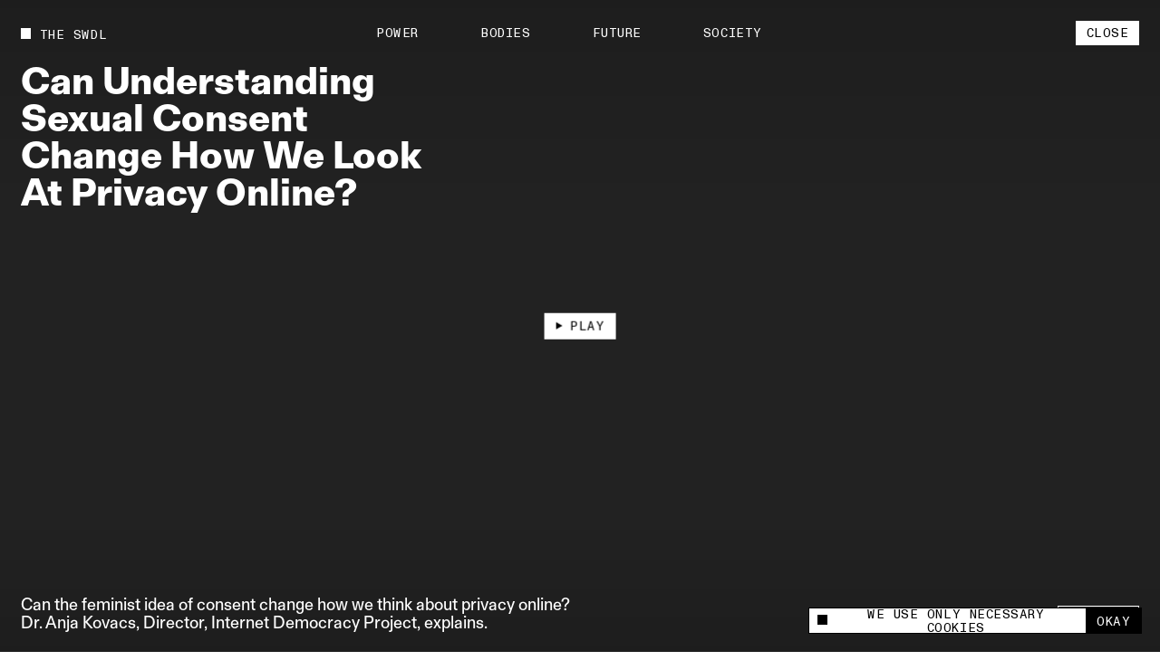

--- FILE ---
content_type: text/html; charset=utf-8
request_url: https://www.theswaddle.com/can-understanding-sexual-consent-change-how-we-look-at-privacy-online
body_size: 18270
content:
<!DOCTYPE html><html lang="en" style="overflow-y:scroll !important" class="__variable_d3f0c0 __variable_139e25"><head><meta charSet="utf-8"/><meta name="viewport" content="width=device-width"/><title>Can Understanding Sexual Consent Change How We Look At Privacy Online? | The Swaddle</title><meta property="og:site_name"/><meta name="twitter:site"/><meta name="google-site-verification" content="Yz4CVFnLsEq5gYxC6nI9hw6wPGVuEIn9Hh_Tx01OtLQ"/><meta name="facebook-domain-verification" content="2jci4bhnq5nc99njsee7viw3n7203s"/><meta property="og:url" content="https://www.theswaddle.com/can-understanding-sexual-consent-change-how-we-look-at-privacy-online"/><meta property="title" content="Can Understanding Sexual Consent Change How We Look At Privacy Online?"/><meta property="og:title" content="Can Understanding Sexual Consent Change How We Look At Privacy Online?"/><meta name="twitter:title" content="Can Understanding Sexual Consent Change How We Look At Privacy Online?"/><meta name="description" content="Can the feminist idea of consent change how we think about privacy online? Dr. Anja Kovacs, Director, Internet Democracy Project, explains."/><meta name="og:description" content="Can the feminist idea of consent change how we think about privacy online? Dr. Anja Kovacs, Director, Internet Democracy Project, explains."/><meta name="twitter:description" content="Can the feminist idea of consent change how we think about privacy online? Dr. Anja Kovacs, Director, Internet Democracy Project, explains."/><meta property="og:image" content="https://cdn.sanity.io/images/68lp9qid/production/3de301b117c38a87a50213bc61d0c0809d20a87c-1576x1970.png?rect=0,572,1576,827&amp;w=1200&amp;h=630"/><meta property="og:image:width" content="1200"/><meta property="og:image:height" content="630"/><meta name="twitter:image" content="https://cdn.sanity.io/images/68lp9qid/production/3de301b117c38a87a50213bc61d0c0809d20a87c-1576x1970.png?rect=0,572,1576,827&amp;w=1200&amp;h=630"/><meta name="twitter:image:src" content="https://cdn.sanity.io/images/68lp9qid/production/3de301b117c38a87a50213bc61d0c0809d20a87c-1576x1970.png?rect=0,572,1576,827&amp;w=1200&amp;h=630"/><meta name="twitter:image:tile_image:src" content="https://cdn.sanity.io/images/68lp9qid/production/3de301b117c38a87a50213bc61d0c0809d20a87c-1576x1970.png?rect=0,572,1576,827&amp;w=1200&amp;h=630"/><meta name="twitter:card" content="summary_large_image"/><link rel="canonical" href="https://www.theswaddle.com/can-understanding-sexual-consent-change-how-we-look-at-privacy-online"/><link rel="apple-touch-icon" sizes="180x180" href="/apple-touch-icon.png"/><link rel="icon" type="image/png" sizes="32x32" href="/favicon-32x32.png"/><link rel="icon" type="image/png" sizes="16x16" href="/favicon-16x16.png"/><link rel="manifest" href="/site.webmanifest"/><meta name="msapplication-TileColor" content="#da532c"/><meta name="theme-color" content="#000"/><meta name="next-head-count" content="28"/><script>
            /**
            * ░██░    ▓█░  █▓    ░▓███▓░   ▒█▒    ▓█▒ ████████░   ▓█▒   ░▓█▒    ░████▓░░
            * ░███░   ██░  ██  ░▓█▓░░░██▓░ ▓█▓    ▓█▒ ░░░██░░░░   ▓█▒   ▓███░   ▒█▒░░▒██░
            * ░██▓█▓░ ██░  ██  ▓█░         ▓█▓▒▒▒▒▓█▒    ██       ▓█▒  ▒█▓░██░  ▒█░ ░░██░
            * ░██ ▒██░██░  ██  ▓█░ ░▓████░ ▓██▓▓▓▓██▒    ██       ▓█▒ ░██░ ▒█▓░ ▒█████▒░
            * ░▒▒  ░▒▓▒▒░  ▓▒  ░▒▒    ░▒▒░ ▒▓▒    ▒▓░    ▒▓  ▒▓▒░░▒▒░ ▒▓▓▓▓▓▓▓░ ░▒░ ░▒▒░
            * Site by https://nightjar.co 🥰
            * Get in touch: hello@nightjar.co
            **/
          </script><link rel="apple-touch-icon" sizes="180x180" href="/apple-touch-icon.png"/><link rel="manifest" href="/site.webmanifest"/><meta name="msapplication-TileColor" content="#ffc40d"/><meta name="theme-color" content="#ffffff"/><meta name="viewport" content="width=device-width, initial-scale=1, maximum-scale=1"/><link rel="preload" href="/_next/static/media/69e352460cfcef37-s.p.woff2" as="font" type="font/woff2" crossorigin="anonymous" data-next-font="size-adjust"/><link rel="preload" href="/_next/static/media/a47ab025de1ddd86-s.p.woff2" as="font" type="font/woff2" crossorigin="anonymous" data-next-font="size-adjust"/><link rel="preload" href="/_next/static/media/7f05c632042dc15e-s.p.woff2" as="font" type="font/woff2" crossorigin="anonymous" data-next-font="size-adjust"/><link rel="preload" href="/_next/static/media/0fa19a1f6f646d88-s.p.woff2" as="font" type="font/woff2" crossorigin="anonymous" data-next-font="size-adjust"/><link rel="preload" href="/_next/static/media/54d77394cd44c2bf-s.p.woff2" as="font" type="font/woff2" crossorigin="anonymous" data-next-font="size-adjust"/><link rel="preload" href="/_next/static/css/a8f20230ae3f4277.css" as="style"/><link rel="stylesheet" href="/_next/static/css/a8f20230ae3f4277.css" data-n-g=""/><noscript data-n-css=""></noscript><script defer="" nomodule="" src="/_next/static/chunks/polyfills-c67a75d1b6f99dc8.js"></script><script src="/_next/static/chunks/webpack-84aeca09f4fc47c2.js" defer=""></script><script src="/_next/static/chunks/framework-2c79e2a64abdb08b.js" defer=""></script><script src="/_next/static/chunks/main-02a20abbe867f7c3.js" defer=""></script><script src="/_next/static/chunks/pages/_app-160a8e1190b42998.js" defer=""></script><script src="/_next/static/chunks/94726e6d-9c6c54111a6b089f.js" defer=""></script><script src="/_next/static/chunks/151-482bd7cac4e8660c.js" defer=""></script><script src="/_next/static/chunks/970-7e76b5f3fce6a13a.js" defer=""></script><script src="/_next/static/chunks/989-436e11c54e5cf25a.js" defer=""></script><script src="/_next/static/chunks/pages/%5B%5B...slug%5D%5D-5f69f1c9112fff99.js" defer=""></script><script src="/_next/static/8cfcK4bOdFqNHSc_7L7Wq/_buildManifest.js" defer=""></script><script src="/_next/static/8cfcK4bOdFqNHSc_7L7Wq/_ssgManifest.js" defer=""></script></head><body><script>
              history.scrollRestoration = "manual";

              if('virtualKeyboard' in navigator) {
                navigator.virtualKeyboard.overlaysContent = true;
              }
              
              var scrollbarWidth = window.innerWidth - document.documentElement.clientWidth;
              document.documentElement.style.setProperty (
                '--scrollbarWidth',
                scrollbarWidth + 'px'
              );
              function calculateVh() {
                var vh = window.innerHeight * 0.01;
                document.documentElement.style.setProperty('--vh', vh + 'px');
              }
              calculateVh();
              window.addEventListener('orientationchange', calculateVh);
              </script><div id="__next"><main id="main" class="__variable_d3f0c0 __variable_139e25"><div id="cursor" class="z-cursor pointer-events-none fixed top-0 left-0"></div><div class="text-black px-4 py-4 bg-yellow z-cursor flex flex-col gap-4 absolute opacity-0"><span class="font-mono uppercase leading-[1.125] text-[1.2rem] tracking-[0.04em]">share</span><div class="flex gap-[3.2rem] items-center"><a target="_blank" rel="noopener noreferrer nofollow" class="hover:opacity-50 transition-opacity ease-out-expo" href="https://twitter.com/intent/tweet?text=undefined%0D%0A%0D%0Aundefined"><svg width="15" height="12" viewBox="0 0 15 12" fill="none" xmlns="http://www.w3.org/2000/svg"><path fill-rule="evenodd" clip-rule="evenodd" d="M4.7174 12C10.378 12 13.4736 7.38368 13.4736 3.38079C13.4736 3.2496 13.4708 3.11903 13.4648 2.98916C14.0656 2.56159 14.5879 2.02809 15 1.42063C14.4486 1.66171 13.8552 1.82426 13.2327 1.89752C13.868 1.52254 14.3558 0.929094 14.5859 0.221734C13.9912 0.568754 13.3328 0.821149 12.6319 0.957054C12.0703 0.368257 11.2705 0 10.3854 0C8.68577 0 7.30755 1.35666 7.30755 3.02912C7.30755 3.26688 7.33455 3.49804 7.3874 3.71983C4.82974 3.59329 2.56168 2.38774 1.04406 0.554805C0.779489 1.00236 0.627255 1.52254 0.627255 2.07735C0.627255 3.1284 1.17057 4.05617 1.99672 4.59891C1.49196 4.58364 1.01764 4.44711 0.602872 4.21997C0.60217 4.2326 0.60217 4.24536 0.60217 4.25862C0.60217 5.72593 1.66315 6.95077 3.07117 7.22855C2.81272 7.29773 2.54068 7.33511 2.25996 7.33511C2.0617 7.33511 1.86887 7.31576 1.6814 7.28045C2.07319 8.48399 3.20923 9.35981 4.55636 9.3845C3.50291 10.1971 2.17602 10.6813 0.73417 10.6813C0.485808 10.6813 0.240894 10.6673 0 10.6393C1.36206 11.4985 2.97919 12 4.7174 12Z" fill="currentColor"></path></svg></a><a target="_blank" rel="noopener noreferrer nofollow" class="hover:opacity-50 transition-opacity ease-out-expo" href="https://www.linkedin.com/sharing/share-offsite/?url=undefined"><svg width="21" height="20" viewBox="0 0 21 20" fill="none" xmlns="http://www.w3.org/2000/svg"><path d="M5.1124 5.9975C6.11939 5.9975 6.93573 5.18116 6.93573 4.17416C6.93573 3.16716 6.11939 2.35083 5.1124 2.35083C4.1054 2.35083 3.28906 3.16716 3.28906 4.17416C3.28906 5.18116 4.1054 5.9975 5.1124 5.9975Z" fill="currentColor"></path><path d="M8.6574 7.37915V17.495H11.7982V12.4925C11.7982 11.1725 12.0466 9.89415 13.6832 9.89415C15.2974 9.89415 15.3174 11.4033 15.3174 12.5758V17.4958H18.4599V11.9483C18.4599 9.22332 17.8732 7.12915 14.6882 7.12915C13.1591 7.12915 12.1341 7.96832 11.7149 8.76248H11.6724V7.37915H8.6574ZM3.53906 7.37915H6.6849V17.495H3.53906V7.37915Z" fill="currentColor"></path></svg></a><a target="_blank" rel="noopener noreferrer nofollow" class="hover:opacity-50 transition-opacity ease-out-expo" href="mailto:?body=undefined%0D%0A%0D%0Aundefined"><svg width="21" height="20" viewBox="0 0 21 20" fill="none" xmlns="http://www.w3.org/2000/svg"><path d="M17.3621 7.79963L10.9616 11.8L4.56107 7.79963V6.1995L10.9616 10.1998L17.3621 6.1995V7.79963ZM17.3621 4.59937H4.56107C3.673 4.59937 2.96094 5.31142 2.96094 6.1995V15.8003C2.96094 16.2247 3.12952 16.6317 3.4296 16.9317C3.72969 17.2318 4.13669 17.4004 4.56107 17.4004H17.3621C17.7865 17.4004 18.1935 17.2318 18.4936 16.9317C18.7937 16.6317 18.9622 16.2247 18.9622 15.8003V6.1995C18.9622 5.77511 18.7937 5.36812 18.4936 5.06803C18.1935 4.76795 17.7865 4.59937 17.3621 4.59937Z" fill="currentColor"></path></svg></a><button class="hover:opacity-50 transition-opacity ease-out-expo"><svg width="16" height="16" viewBox="0 0 16 16" fill="none" xmlns="http://www.w3.org/2000/svg"><path d="M9.35581 8.03504C8.84387 7.52331 8.14966 7.23584 7.42581 7.23584C6.70197 7.23584 6.00775 7.52331 5.49581 8.03504L3.56519 9.96504C3.05324 10.477 2.76563 11.1713 2.76562 11.8953C2.76563 12.6194 3.05324 13.3137 3.56519 13.8257C4.07714 14.3376 4.77149 14.6252 5.4955 14.6252C6.21951 14.6252 6.91386 14.3376 7.42581 13.8257L8.39081 12.8607" stroke="currentColor" stroke-width="1.5" stroke-linecap="round" stroke-linejoin="round"></path><path d="M7.42969 9.96494C7.94163 10.4767 8.63584 10.7641 9.35969 10.7641C10.0835 10.7641 10.7777 10.4767 11.2897 9.96494L13.2203 8.03494C13.7323 7.52299 14.0199 6.82864 14.0199 6.10463C14.0199 5.38062 13.7323 4.68627 13.2203 4.17432C12.7084 3.66237 12.014 3.37476 11.29 3.37476C10.566 3.37476 9.87164 3.66237 9.35969 4.17432L8.39469 5.13932" stroke="currentColor" stroke-width="1.5" stroke-linecap="round" stroke-linejoin="round"></path></svg></button></div></div><div class="fixed bottom-0 left-0 w-full z-podcastPlayer h-[52px] bg-black translate-y-full"></div><header class="w-auto px-8 md:px-6 mx-auto z-floating-menu flex justify-between fixed pt-8 items-center md:pt-6 left-0 right-0 pointer-events-none"><div class="flex"><a style="opacity:0" class="mr-8 expand-hitbox text-black" href="/"><div><div class="inline-flex relative self-start transition-opacity duration-[2000ms] ease-out-expo max-w-full items-center whitespace-pre font-mono uppercase leading-[1.125] text-[1.2rem] tracking-[0.04em]"><div class="absolute w-[0.8em] h-[0.8em] bg-current mt-[-0.1em] pointer-events-none transition-colors"></div><span class="pl-[1.8rem] truncate">The Swdl</span></div></div></a><div id="stickyLeftMenu" style="opacity:0"></div></div><div class="absolute left-1/2 -translate-x-1/2"><ul class="flex md:hidden"><li class="js-submenu-item overflow-hidden relative font-mono uppercase leading-[1.125] text-[1.2rem] tracking-[0.04em]" style="opacity:0"><a class="mr-16 hover:opacity-50 pl-[1.6em] text-black [&amp;.is-active]:before:-translate-y-0 hover:before:-translate-y-0  before:transition-transform before:duration-500 before:ease-out-expo before:bg-current before:w-[0.8em] before:h-[0.8em] before:absolute before:left-0 before:top-[0.1em] before:-translate-y-[calc(100%+0.2em)]" href="/category/power">Power</a></li><li class="js-submenu-item overflow-hidden relative font-mono uppercase leading-[1.125] text-[1.2rem] tracking-[0.04em]" style="opacity:0"><a class="mr-16 hover:opacity-50 pl-[1.6em] text-black [&amp;.is-active]:before:-translate-y-0 hover:before:-translate-y-0  before:transition-transform before:duration-500 before:ease-out-expo before:bg-current before:w-[0.8em] before:h-[0.8em] before:absolute before:left-0 before:top-[0.1em] before:-translate-y-[calc(100%+0.2em)]" href="/category/bodies">Bodies</a></li><li class="js-submenu-item overflow-hidden relative font-mono uppercase leading-[1.125] text-[1.2rem] tracking-[0.04em]" style="opacity:0"><a class="mr-16 hover:opacity-50 pl-[1.6em] text-black [&amp;.is-active]:before:-translate-y-0 hover:before:-translate-y-0  before:transition-transform before:duration-500 before:ease-out-expo before:bg-current before:w-[0.8em] before:h-[0.8em] before:absolute before:left-0 before:top-[0.1em] before:-translate-y-[calc(100%+0.2em)]" href="/category/future">Future</a></li><li class="js-submenu-item overflow-hidden relative font-mono uppercase leading-[1.125] text-[1.2rem] tracking-[0.04em]" style="opacity:0"><a class="mr-16 hover:opacity-50 pl-[1.6em] text-black [&amp;.is-active]:before:-translate-y-0 hover:before:-translate-y-0  before:transition-transform before:duration-500 before:ease-out-expo before:bg-current before:w-[0.8em] before:h-[0.8em] before:absolute before:left-0 before:top-[0.1em] before:-translate-y-[calc(100%+0.2em)]" href="/category/society">Society</a></li></ul></div><div class="pointer-events-auto"><button class="font-mono uppercase leading-[1.125] text-[1.2rem] tracking-[0.04em] inline-flex justify-center border-current cursor-pointer transition-colors ease-out-expo border-foreground py-2 px-4 text-foreground bg-background hover:bg-foreground hover:text-background hover:border-foreground close-btn relative expand-hitbox" aria-label="close">Close</button></div></header><div class="fixed inset-0 z-menu -translate-y-full overscroll-contain w-[calc(74.99vw-1.5rem)] md:w-full left-[unset] right-0 translate-y-0 upMd:translate-x-full md:-translate-y-full text-white bg-black overflow-hidden"><div class="overflow-auto h-full absolute inset-0 z-menu-content md:block"><div data-lenis-prevent="true" class="h-full"><nav class="w-full px-8 md:px-6 mx-auto flex-grow h-full flex flex-col"><a class="pt-8 md:pt-6 mb-10 md:5 block w-fit" href="/"><div class=""><div class="inline-flex relative self-start transition-opacity duration-[2000ms] ease-out-expo max-w-full items-center whitespace-pre font-mono uppercase leading-[1.125] text-[1.2rem] tracking-[0.04em]"><div class="absolute w-[0.8em] h-[0.8em] bg-current mt-[-0.1em] pointer-events-none transition-colors" style="transition:none"></div><span class="pl-[1.8rem] truncate"><span class="font-mono uppercase leading-[1.125] text-[1.2rem] tracking-[0.04em]">The Swdl</span></span></div></div></a><div class="flex flex-col ml-[-0.3rem] md:min-h-0 pb-8"><ul class="[&amp;:not(:first-child)]:mt-16"><li class="font-bold text-[5.2rem] leading-none md:text-[4.2rem] relative overflow-hidden z-floating-menu"><a aria-label="Power" class="inline-block pb-[0.1em] mb-[-0.1em] transition-opacity duration-300 ease-out-expo" href="/category/power">Power</a></li><li class="font-bold text-[5.2rem] leading-none md:text-[4.2rem] relative overflow-hidden z-floating-menu"><a aria-label="Bodies" class="inline-block pb-[0.1em] mb-[-0.1em] transition-opacity duration-300 ease-out-expo" href="/category/bodies">Bodies</a></li><li class="font-bold text-[5.2rem] leading-none md:text-[4.2rem] relative overflow-hidden z-floating-menu"><a aria-label="Future" class="inline-block pb-[0.1em] mb-[-0.1em] transition-opacity duration-300 ease-out-expo" href="/category/future">Future</a></li><li class="font-bold text-[5.2rem] leading-none md:text-[4.2rem] relative overflow-hidden z-floating-menu"><a aria-label="Society" class="inline-block pb-[0.1em] mb-[-0.1em] transition-opacity duration-300 ease-out-expo" href="/category/society">Society</a></li></ul><ul class="[&amp;:not(:first-child)]:mt-16"><li class="font-bold text-[5.2rem] leading-none md:text-[4.2rem] relative overflow-hidden z-floating-menu"><a aria-label="Podcasts" class="inline-block pb-[0.1em] mb-[-0.1em] transition-opacity duration-300 ease-out-expo" href="/podcast-series">Podcasts</a></li><li class="font-bold text-[5.2rem] leading-none md:text-[4.2rem] relative overflow-hidden z-floating-menu"><a aria-label="Films" class="inline-block pb-[0.1em] mb-[-0.1em] transition-opacity duration-300 ease-out-expo" href="/films">Films</a></li></ul><ul class="[&amp;:not(:first-child)]:mt-16"><li class="font-bold text-[5.2rem] leading-none md:text-[4.2rem] relative overflow-hidden z-floating-menu"><a aria-label="In Perspective" class="inline-block pb-[0.1em] mb-[-0.1em] transition-opacity duration-300 ease-out-expo" href="/in-perspective">In Perspective</a></li></ul></div><div class="grid grid-cols-12 md:grid-cols-4 gap-8 pb-8 flex-grow items-end"><ul class="col-span-2"><li class="relative overflow-hidden z-floating-menu"><a aria-label="About us" class="inline-block pb-[0.1em] mb-[-0.1em] transition-opacity duration-300 ease-out-expo" href="/about"><span class="font-mono uppercase leading-[1.125] text-[1.2rem] tracking-[0.04em]">About us</span></a></li><li class="relative overflow-hidden z-floating-menu"><a aria-label="TS Media Kit" class="inline-block pb-[0.1em] mb-[-0.1em] transition-opacity duration-300 ease-out-expo" href="/ts-media"><span class="font-mono uppercase leading-[1.125] text-[1.2rem] tracking-[0.04em]">TS Media Kit</span></a></li><li class="relative overflow-hidden z-floating-menu"><a aria-label="Contact" class="inline-block pb-[0.1em] mb-[-0.1em] transition-opacity duration-300 ease-out-expo" href="/contact"><span class="font-mono uppercase leading-[1.125] text-[1.2rem] tracking-[0.04em]">Contact</span></a></li></ul><ul class="upMd:col-span-2"><li class="relative overflow-hidden z-floating-menu"><a href="https://www.instagram.com/theswaddle/" target="_blank" rel="noreferrer noopener " aria-label="Instagram" class="inline-block pb-[0.1em] mb-[-0.1em] transition-opacity duration-300 ease-out-expo"><span class="font-mono uppercase leading-[1.125] text-[1.2rem] tracking-[0.04em]">Instagram</span></a></li><li class="relative overflow-hidden z-floating-menu"><a href="https://www.youtube.com/c/theswaddletv" target="_blank" rel="noreferrer noopener " aria-label="YouTube" class="inline-block pb-[0.1em] mb-[-0.1em] transition-opacity duration-300 ease-out-expo"><span class="font-mono uppercase leading-[1.125] text-[1.2rem] tracking-[0.04em]">YouTube</span></a></li></ul></div><div class="absolute inset-0 overflow-hidden pointer-events-none md:!hidden"></div></nav></div></div></div><button class="fixed inset-0 bg-transparent z-menuShadow hidden"></button><div class="fixed w-[32rem] md:w-[32rem] bg-white flex items-center font-mono z-cookie bottom-7 right-7" style="opacity:0"><div class="absolute w-[32rem] md:w-full bottom-full bg-white font-sans text-center text-14 overflow-hidden -z-10" style="height:0"><div class="border border-black border-b-0 p-[1rem] text-left leading-[17px]">This site uses cookies to measure and improve your experience. </div></div><div class="border border-black w-full flex h-[2.5rem]"><button class="flex flex-1 px-3 items-center"><span class="flex items-center font-mono uppercase leading-[1.125] text-[1.2rem] tracking-[0.04em]"><div class="w-[0.8em] h-[0.8em] bg-current mt-[-0.1em] pointer-events-none transition-colors mr-[8px]"></div>We use only necessary cookies</span></button><button class="expand-hitbox bg-black text-white px-[1rem] hover:bg-white hover:text-black border-l border-black"><span class="font-mono uppercase leading-[1.125] text-[1.2rem] tracking-[0.04em]">okay</span></button></div></div><div class="search-overlay fixed inset-0 z-overlay overflow-hidden translate-y-full invisible bg-background text-foreground background-color-provider"><div class="h-full absolute inset-0"><div class="overflow-auto h-full absolute inset-0"><div data-lenis-prevent="true"><div class="scroll-content"><section class="w-auto mb-20 md:mb-16 px-8 md:px-6 mx-auto pt-[36rem] md:pt-[18rem]"><section class="w-auto grid grid-cols-12 md:grid-cols-4 gap-8 items-center py-4 bg-background relative z-1 md:flex md:flex-col-reverse md:items-start"></section><div class=""></div></section></div></div></div><div class="header absolute top-0 left-0 w-screen-without-scrollbar bg-background z-1"><div class="relative px-8 pt-8 md:px-6"><div class=""><div class="inline-flex relative self-start transition-opacity duration-[2000ms] ease-out-expo max-w-full items-center whitespace-pre font-mono uppercase leading-[1.125] text-[1.2rem] tracking-[0.04em]"><div class="absolute w-[0.8em] h-[0.8em] bg-current mt-[-0.1em] pointer-events-none transition-colors"></div><span class="pl-[1.8rem] truncate">Type to begin searching</span></div></div><form class="w-full"><div class="w-full relative border-b"><label for="search" class="sr-only">Search</label><input type="text" id="search" spellcheck="false" autoComplete="off" class="font-bold w-full text-[7.2rem] h-[8.2rem] bg-background placeholder-foreground !outline-none md:text-[3.6rem] md:h-[5.2rem]" value=""/><button type="button" class="absolute right-0 bottom-6 hover:opacity-50 md:hidden"><span class="font-mono uppercase leading-[1.125] text-[1.2rem] tracking-[0.04em]">Clear</span></button></div></form></div></div><button class="font-mono uppercase leading-[1.125] text-[1.2rem] tracking-[0.04em] inline-flex justify-center border-current cursor-pointer transition-colors ease-out-expo border-foreground py-2 px-4 text-background bg-foreground hover:bg-background hover:text-foreground hover:border-foreground expand-hitbox z-1 absolute top-[1.3rem] md:top-[1.9rem] right-[calc(2rem+var(--scrollbarWidth))]" aria-label="close">Close</button></div></div><div class="search-overlay fixed inset-0 z-overlay overflow-hidden translate-y-full invisible bg-background text-foreground background-color-provider"><div class="h-full absolute inset-0"><div class="overflow-auto h-full absolute inset-0"><div data-lenis-prevent="true"><div class="scroll-content"><section class="w-auto mb-20 md:mb-16 px-8 md:px-6 mx-auto pt-[36rem] md:pt-[18rem]"><section class="w-auto grid grid-cols-12 md:grid-cols-4 gap-8 items-center py-4 bg-background relative z-1 md:flex md:flex-col-reverse md:items-start"></section><div class=""></div></section></div></div></div><div class="header absolute top-0 left-0 w-screen-without-scrollbar bg-background z-1"><div class="relative px-8 pt-8 md:px-6"><div class=""><div class="inline-flex relative self-start transition-opacity duration-[2000ms] ease-out-expo max-w-full items-center whitespace-pre font-mono uppercase leading-[1.125] text-[1.2rem] tracking-[0.04em]"><div class="absolute w-[0.8em] h-[0.8em] bg-current mt-[-0.1em] pointer-events-none transition-colors"></div><span class="pl-[1.8rem] truncate">Type to begin searching</span></div></div><form class="w-full"><div class="w-full relative border-b"><label for="search-perspective" class="sr-only">Search</label><input type="text" id="search-perspective" spellcheck="false" autoComplete="off" class="font-bold w-full text-[7.2rem] h-[8.2rem] bg-background placeholder-foreground !outline-none md:text-[3.6rem] md:h-[5.2rem]" value=""/><button type="button" class="absolute right-0 bottom-6 hover:opacity-50 md:hidden"><span class="font-mono uppercase leading-[1.125] text-[1.2rem] tracking-[0.04em]">Clear</span></button></div></form></div></div><button class="font-mono uppercase leading-[1.125] text-[1.2rem] tracking-[0.04em] inline-flex justify-center border-current cursor-pointer transition-colors ease-out-expo border-foreground py-2 px-4 text-background bg-foreground hover:bg-background hover:text-foreground hover:border-foreground expand-hitbox z-1 absolute top-[1.3rem] md:top-[1.9rem] right-[calc(2rem+var(--scrollbarWidth))]" aria-label="close">Close</button></div></div><div id="dialog" class="dialog fixed left-0 right-0 top-0 translate-y-static-screen z-dialog"><div></div></div><div id="page-wrapper"><div id="page-content" class="z-pageContent relative overflow-hidden bg-background"><div class="bg-background text-foreground color-changer" style="--background:#242424;--foreground:#ffffff"><section class="w-auto relative min-h-screen pb-8 flex flex-col justify-between"><div class="absolute overflow-hidden inset-0"><div class="absolute inset-0 feature-gradient transition-opacity duration-500 opacity-50"></div><button class="font-mono uppercase leading-[1.125] text-[1.2rem] tracking-[0.04em] inline-flex justify-center border-current cursor-pointer transition-colors ease-out-expo border border-foreground py-2 px-4 js-hide-on-play col-start-1 whitespace-pre justify-self-start self-end items-center absolute left-1/2 top-1/2 -translate-x-1/2 -translate-y-1/2 z-10 bg-white text-black hover:bg-black hover:text-white" aria-label="Play"><svg class="pointer-events-none mr-3 w-[7px]" viewBox="0 0 6 7" fill="none" xmlns="http://www.w3.org/2000/svg"><path d="M6 3.50023L1.73996e-07 6.96434L4.76837e-07 0.0361326L6 3.50023Z" fill="currentColor"></path></svg>Play</button><div style="aspect-ratio:0.5625" class="w-[80%] max-h-full md:max-h-[70vh] h-[80%] max-w-[50vh] flex justify-center items-center relative top-1/2 left-1/2 -translate-x-1/2 -translate-y-1/2 md:items-start md:mt-[-8vh]"><video muted="" loop="" playsinline="" class="w-full h-full" style="aspect-ratio:0.5625;transform:scale(0.8);max-height:100%"></video></div></div><div class="w-auto px-8 md:px-6 mx-auto page-title !w-full js-hide-on-play col-span-4 upMd:max-w-[40vw] ml-0 pt-8 md:pt-6"><div class=""><h1 class="pt-16 font-body  text-[3.6rem] md:text-[2.4rem] leading-[1] font-bold md:!text-[3.2rem] md:!leading-[1] md:!font-bold"><div class="pre-splittext opacity-0 [&amp;_.split-line]:overflow-hidden [&amp;_.split-line]:pb-[0.12em] [&amp;_.split-line]:mb-[-0.12em]">Can Understanding Sexual Consent Change How We Look At Privacy Online?</div></h1></div></div><div class="w-full px-8 md:px-6 mx-auto js-hide-on-play relative grid grid-cols-12 gap-y-8 md:flex-col"><p class="col-start-1 col-span-4 mdLg:col-span-6 medium:col-span-8 md:col-span-full font-body  text-[1.6rem] leading-[1.1] md:text-[1.6rem]">Can the feminist idea of consent change how we think about privacy online? Dr. Anja Kovacs, Director, Internet Democracy Project, explains.</p><div class="share-button relative col-span-2 flex self-end justify-end col-start-11 z-1 md:hidden"><div class="text-black z-cursor  opacity-0 absolute bottom-[calc(100%+0.2rem)]"><div class="flex flex-col gap-[0.2rem] items-end"><a href="https://www.twitter.com/share?url=null" target="_blank" rel="noreferrer noopener " class="font-mono uppercase leading-[1.125] text-[1.2rem] tracking-[0.04em] inline-flex justify-center border-current cursor-pointer transition-colors ease-out-expo border border-foreground py-2 px-4 text-background bg-foreground hover:bg-background hover:text-foreground hover:border-foreground whitespace-pre">X</a><a class="font-mono uppercase leading-[1.125] text-[1.2rem] tracking-[0.04em] inline-flex justify-center border-current cursor-pointer transition-colors ease-out-expo border border-foreground py-2 px-4 text-background bg-foreground hover:bg-background hover:text-foreground hover:border-foreground whitespace-pre" href="whatsapp://send%3Ftext=null">Whatsapp</a><a href="https://www.linkedin.com/sharing/share-offsite/?url=null" target="_blank" rel="noreferrer noopener " class="font-mono uppercase leading-[1.125] text-[1.2rem] tracking-[0.04em] inline-flex justify-center border-current cursor-pointer transition-colors ease-out-expo border border-foreground py-2 px-4 text-background bg-foreground hover:bg-background hover:text-foreground hover:border-foreground whitespace-pre">LinkedIn</a><button class="font-mono uppercase leading-[1.125] text-[1.2rem] tracking-[0.04em] inline-flex justify-center border-current cursor-pointer transition-colors ease-out-expo border border-foreground py-2 px-4 text-background bg-foreground hover:bg-background hover:text-foreground hover:border-foreground whitespace-pre">Link</button></div></div><button class="font-mono uppercase leading-[1.125] text-[1.2rem] tracking-[0.04em] inline-flex justify-center border-current cursor-pointer transition-colors ease-out-expo border border-foreground py-2 px-4 share-btn whitespace-pre hover:bg-white hover:text-black" aria-label="Share +">Share +</button></div></div></section></div><div class="bg-background text-foreground color-changer" style="--background:#ffffff;--foreground:#000"><div class="rich-text-slice share-tooltip pt-16 p pb-52"><div class="text-24 md:text-18 leading-[1.25] [&amp;&gt;.rich-content-inner&gt;*:not(.rich-content-full-width)]:col-start-4 [&amp;&gt;.rich-content-inner&gt;*:not(.rich-content-full-width)]:col-end-10 [&amp;&gt;.rich-content-inner&gt;*:not(.rich-content-full-width)]:lg:col-start-3 [&amp;&gt;.rich-content-inner&gt;*:not(.rich-content-full-width)]:lg:col-end-11 [&amp;&gt;.rich-content-inner&gt;*:not(.rich-content-full-width)]:md:col-start-1 [&amp;&gt;.rich-content-inner&gt;*:not(.rich-content-full-width)]:md:col-span-full [&amp;&gt;.rich-content-inner&gt;.rich-content-full-width]:col-span-full [&amp;&gt;.rich-content-inner&gt;p+p]:mt-[1.5em] [&amp;&gt;.rich-content-inner&gt;:not(.rich-content-slice)+.rich-content-slice]:mt-[10rem] [&amp;&gt;.rich-content-inner&gt;.rich-content-slice+:not(.rich-content-slide)]:mt-[10rem]  [&amp;_h1]:text-[7.2rem] md:[&amp;_h1]:text-[4.4rem] [&amp;_h1]:tracking-[-0.02rem] [&amp;_h2]:text-[6.4rem] md:[&amp;_h2]:text-[4rem] [&amp;_h3]:text-[5.2rem] md:[&amp;_h3]:text-[3.2rem] [&amp;_h1]:tracking-[-0.02rem] [&amp;_h4]:text-[3.2rem] md:[&amp;_h4]:text-[2.4rem] [&amp;_h5]:text-[2.4rem] md:[&amp;_h5]:text-[1.8rem] [&amp;_h6]:text-[1.6rem] [&amp;_ol]:list-decimal [&amp;_ul]:list-disc [&amp;_ol]:ml-10 [&amp;_ul]:ml-10 [&amp;_ul]:mt-[1.5em] [&amp;_a]:font-normal [&amp;_a]:underline [&amp;_a:hover]:opacity-50 [&amp;_.heading-6]:mb-2 [&amp;_.heading]:font-bold [&amp;&gt;.rich-content-inner&gt;p+.heading]:mt-24 rich-content"><div class="rich-content-inner grid grid-cols-12 gap-8 gap-y-0 px-8 mx-auto md:grid-cols-4 md:px-6"><p>Credits:</p><p>Editor: Anahita Sachdev</p><p>Producers: Anahita Sachdev, Shrishti Malhotra</p><p>Executive Producer: Karla Bookman</p><p><br/></p></div></div></div></div><section class="w-auto px-8 md:px-6 mx-auto mb-[17.5rem] border-t md:mb-[16.6rem]"><div class="col-start-1 col-end-13 pt-4 min-h-[21.8rem] flex-col flex items-start justify-center md:min-h-[12rem]"><h1 class="mb-4 font-body  text-[5.2rem] md:text-[3.6rem] tracking-[-0.02em] leading-[1] font-bold">Related Reels</h1></div><div class="col-span-12 slider flex"><div class="slide flex-shrink-0"><a class="flex flex-col w-full justify-between h-full" href="/what-s-wrong-with-how-india-responds-to-violence-against-women"><div><div class="relative flex items-center bg-[#000] w-full aspect-[790/990] group overflow-hidden"><div></div><div class="inset-0 group-hover:opacity-0 transition-opacity duration-300 ease border border-offBlack absolute res-image w-full block overflow-hidden" style="background-color:#04444c"><div style="padding-top:125.84126984126983%"></div><picture><source srcSet="https://cdn.sanity.io/images/68lp9qid/production/10d20f7d32d713871c33a98cdb32f9d1e1dd000b-1580x1982.png/Screenshot%202023-09-20%20at%2012.59.06%20PM.png?rect=0,0,1575,1982&amp;fp-x=0.403076923076923&amp;fp-y=0.38978461538461556&amp;w=320&amp;h=403&amp;fit=crop&amp;crop=focalpoint&amp;auto=format 320w,https://cdn.sanity.io/images/68lp9qid/production/10d20f7d32d713871c33a98cdb32f9d1e1dd000b-1580x1982.png/Screenshot%202023-09-20%20at%2012.59.06%20PM.png?rect=0,0,1575,1982&amp;fp-x=0.403076923076923&amp;fp-y=0.38978461538461556&amp;w=420&amp;h=529&amp;fit=crop&amp;crop=focalpoint&amp;auto=format 420w,https://cdn.sanity.io/images/68lp9qid/production/10d20f7d32d713871c33a98cdb32f9d1e1dd000b-1580x1982.png/Screenshot%202023-09-20%20at%2012.59.06%20PM.png?rect=0,0,1575,1982&amp;fp-x=0.403076923076923&amp;fp-y=0.38978461538461556&amp;w=640&amp;h=805&amp;fit=crop&amp;crop=focalpoint&amp;auto=format 640w,https://cdn.sanity.io/images/68lp9qid/production/10d20f7d32d713871c33a98cdb32f9d1e1dd000b-1580x1982.png/Screenshot%202023-09-20%20at%2012.59.06%20PM.png?rect=0,0,1575,1982&amp;fp-x=0.403076923076923&amp;fp-y=0.38978461538461556&amp;w=1024&amp;h=1289&amp;fit=crop&amp;crop=focalpoint&amp;auto=format 1024w,https://cdn.sanity.io/images/68lp9qid/production/10d20f7d32d713871c33a98cdb32f9d1e1dd000b-1580x1982.png/Screenshot%202023-09-20%20at%2012.59.06%20PM.png?rect=0,0,1575,1982&amp;fp-x=0.403076923076923&amp;fp-y=0.38978461538461556&amp;w=1200&amp;h=1510&amp;fit=crop&amp;crop=focalpoint&amp;auto=format 1200w"/><img src="https://cdn.sanity.io/images/68lp9qid/production/10d20f7d32d713871c33a98cdb32f9d1e1dd000b-1580x1982.png/Screenshot%202023-09-20%20at%2012.59.06%20PM.png?rect=0,0,1575,1982&amp;fp-x=0.403076923076923&amp;fp-y=0.38978461538461556&amp;w=320&amp;h=403&amp;fit=crop&amp;crop=focalpoint&amp;auto=format" loading="lazy" class="opacity-0 absolute w-full h-full inset-0 object-cover" style="object-position:40.43209876543209% 38.97846153846156%"/></picture></div></div><div class="my-3"><div class="inline-flex relative self-start transition-opacity duration-[2000ms] ease-out-expo max-w-full items-center whitespace-pre font-mono uppercase leading-[1.125] text-[1.2rem] tracking-[0.04em]"><svg class="absolute w-[0.8em] h-[0.8em] mt-[-0.1em] pointer-events-none [&amp;_path]:fill-current" width="6" height="8" viewBox="0 0 6 8" fill="none" xmlns="http://www.w3.org/2000/svg"><path d="M6 4.00023L1.73996e-07 7.46434L4.76837e-07 0.536133L6 4.00023Z"></path></svg><span class="pl-[1.8rem] truncate"><span>Video</span><span class="pl-3">01:51</span></span></div></div><h1 class="font-body  text-[2.4rem] leading-[1] font-bold md:text-[1.6rem] md:leading-[1.2]">What’s Wrong With How India Responds to Violence Against Women?</h1></div><span class="block opacity-60 mt-56 md:mt-28 font-mono uppercase leading-[1.125] text-[1.2rem] tracking-[0.04em]" tagStyle="title24">with: <!-- -->Rajeswari Sunder Rajan</span></a></div><div class="slide flex-shrink-0"><a class="flex flex-col w-full justify-between h-full" href="/why-do-women-compromise-in-domestic-violence-cases"><div><div class="relative flex items-center bg-[#000] w-full aspect-[790/990] group overflow-hidden"><div></div><div class="inset-0 group-hover:opacity-0 transition-opacity duration-300 ease border border-offBlack absolute res-image w-full block overflow-hidden" style="background-color:#714c28"><div style="padding-top:125.15802781289506%"></div><picture><source srcSet="https://cdn.sanity.io/images/68lp9qid/production/0a71eab380706c537ca13030fa97d63efb912e42-1582x1980.png/Screenshot%202023-09-20%20at%2012.55.53%20PM.png?rect=1,0,1580,1980&amp;w=320&amp;h=401&amp;auto=format 320w,https://cdn.sanity.io/images/68lp9qid/production/0a71eab380706c537ca13030fa97d63efb912e42-1582x1980.png/Screenshot%202023-09-20%20at%2012.55.53%20PM.png?rect=1,0,1581,1980&amp;w=420&amp;h=526&amp;auto=format 420w,https://cdn.sanity.io/images/68lp9qid/production/0a71eab380706c537ca13030fa97d63efb912e42-1582x1980.png/Screenshot%202023-09-20%20at%2012.55.53%20PM.png?w=640&amp;h=801&amp;auto=format 640w,https://cdn.sanity.io/images/68lp9qid/production/0a71eab380706c537ca13030fa97d63efb912e42-1582x1980.png/Screenshot%202023-09-20%20at%2012.55.53%20PM.png?w=1024&amp;h=1282&amp;auto=format 1024w,https://cdn.sanity.io/images/68lp9qid/production/0a71eab380706c537ca13030fa97d63efb912e42-1582x1980.png/Screenshot%202023-09-20%20at%2012.55.53%20PM.png?w=1200&amp;h=1502&amp;auto=format 1200w"/><img src="https://cdn.sanity.io/images/68lp9qid/production/0a71eab380706c537ca13030fa97d63efb912e42-1582x1980.png/Screenshot%202023-09-20%20at%2012.55.53%20PM.png?rect=1,0,1580,1980&amp;w=320&amp;h=401&amp;auto=format" loading="lazy" class="opacity-0 absolute w-full h-full inset-0 object-cover" style="object-position:50% 50%"/></picture></div></div><div class="my-3"><div class="inline-flex relative self-start transition-opacity duration-[2000ms] ease-out-expo max-w-full items-center whitespace-pre font-mono uppercase leading-[1.125] text-[1.2rem] tracking-[0.04em]"><svg class="absolute w-[0.8em] h-[0.8em] mt-[-0.1em] pointer-events-none [&amp;_path]:fill-current" width="6" height="8" viewBox="0 0 6 8" fill="none" xmlns="http://www.w3.org/2000/svg"><path d="M6 4.00023L1.73996e-07 7.46434L4.76837e-07 0.536133L6 4.00023Z"></path></svg><span class="pl-[1.8rem] truncate"><span>Video</span><span class="pl-3">03:10</span></span></div></div><h1 class="font-body  text-[2.4rem] leading-[1] font-bold md:text-[1.6rem] md:leading-[1.2]">Why Do Women “Compromise” in Domestic Violence Cases?</h1></div><span class="block opacity-60 mt-56 md:mt-28 font-mono uppercase leading-[1.125] text-[1.2rem] tracking-[0.04em]" tagStyle="title24">with: <!-- -->Poulami Roychowdhury</span></a></div><div class="slide flex-shrink-0"><a class="flex flex-col w-full justify-between h-full" href="/why-is-violence-against-women-more-common-in-traditional-societies"><div><div class="relative flex items-center bg-[#000] w-full aspect-[790/990] group overflow-hidden"><div></div><div class="inset-0 group-hover:opacity-0 transition-opacity duration-300 ease border border-offBlack absolute res-image w-full block overflow-hidden" style="background-color:#dfa8e4"><div style="padding-top:124.87437185929647%"></div><picture><source srcSet="https://cdn.sanity.io/images/68lp9qid/production/0a709ad182ac84cc1dda443981d9572b896b7820-796x994.png/Screenshot%202023-09-20%20at%2012.39.15%20PM.png?rect=1,0,795,994&amp;w=320&amp;h=400&amp;auto=format 320w,https://cdn.sanity.io/images/68lp9qid/production/0a709ad182ac84cc1dda443981d9572b896b7820-796x994.png/Screenshot%202023-09-20%20at%2012.39.15%20PM.png?rect=0,1,796,993&amp;w=420&amp;h=524&amp;auto=format 420w,https://cdn.sanity.io/images/68lp9qid/production/0a709ad182ac84cc1dda443981d9572b896b7820-796x994.png/Screenshot%202023-09-20%20at%2012.39.15%20PM.png?w=640&amp;h=799&amp;auto=format 640w"/><img src="https://cdn.sanity.io/images/68lp9qid/production/0a709ad182ac84cc1dda443981d9572b896b7820-796x994.png/Screenshot%202023-09-20%20at%2012.39.15%20PM.png?rect=1,0,795,994&amp;w=320&amp;h=400&amp;auto=format" loading="lazy" class="opacity-0 absolute w-full h-full inset-0 object-cover" style="object-position:50% 50%"/></picture></div></div><div class="my-3"><div class="inline-flex relative self-start transition-opacity duration-[2000ms] ease-out-expo max-w-full items-center whitespace-pre font-mono uppercase leading-[1.125] text-[1.2rem] tracking-[0.04em]"><svg class="absolute w-[0.8em] h-[0.8em] mt-[-0.1em] pointer-events-none [&amp;_path]:fill-current" width="6" height="8" viewBox="0 0 6 8" fill="none" xmlns="http://www.w3.org/2000/svg"><path d="M6 4.00023L1.73996e-07 7.46434L4.76837e-07 0.536133L6 4.00023Z"></path></svg><span class="pl-[1.8rem] truncate"><span>Video</span><span class="pl-3">02:40</span></span></div></div><h1 class="font-body  text-[2.4rem] leading-[1] font-bold md:text-[1.6rem] md:leading-[1.2]">Is Violence Against Women More Common in ‘Traditional’ Societies?</h1></div><span class="block opacity-60 mt-56 md:mt-28 font-mono uppercase leading-[1.125] text-[1.2rem] tracking-[0.04em]" tagStyle="title24">with: <!-- -->Poulami Roychowdhury</span></a></div><div class="slide flex-shrink-0"><a class="flex flex-col w-full justify-between h-full" href="/why-is-a-woman-s-moral-character-used-against-her-in-court"><div><div class="relative flex items-center bg-[#000] w-full aspect-[790/990] group overflow-hidden"><div></div><div class="inset-0 group-hover:opacity-0 transition-opacity duration-300 ease border border-offBlack absolute res-image w-full block overflow-hidden" style="background-color:#433938"><div style="padding-top:125.6020278833967%"></div><picture><source srcSet="https://cdn.sanity.io/images/68lp9qid/production/ebee7c6b6f4dcbb9d8075b954d91b0b01e3a48f5-1578x1982.png/Screenshot%202023-09-20%20at%2012.49.20%20PM.png?w=320&amp;h=402&amp;auto=format 320w,https://cdn.sanity.io/images/68lp9qid/production/ebee7c6b6f4dcbb9d8075b954d91b0b01e3a48f5-1578x1982.png/Screenshot%202023-09-20%20at%2012.49.20%20PM.png?rect=1,0,1577,1982&amp;w=420&amp;h=528&amp;auto=format 420w,https://cdn.sanity.io/images/68lp9qid/production/ebee7c6b6f4dcbb9d8075b954d91b0b01e3a48f5-1578x1982.png/Screenshot%202023-09-20%20at%2012.49.20%20PM.png?w=640&amp;h=804&amp;auto=format 640w,https://cdn.sanity.io/images/68lp9qid/production/ebee7c6b6f4dcbb9d8075b954d91b0b01e3a48f5-1578x1982.png/Screenshot%202023-09-20%20at%2012.49.20%20PM.png?w=1024&amp;h=1286&amp;auto=format 1024w,https://cdn.sanity.io/images/68lp9qid/production/ebee7c6b6f4dcbb9d8075b954d91b0b01e3a48f5-1578x1982.png/Screenshot%202023-09-20%20at%2012.49.20%20PM.png?w=1200&amp;h=1507&amp;auto=format 1200w"/><img src="https://cdn.sanity.io/images/68lp9qid/production/ebee7c6b6f4dcbb9d8075b954d91b0b01e3a48f5-1578x1982.png/Screenshot%202023-09-20%20at%2012.49.20%20PM.png?w=320&amp;h=402&amp;auto=format" loading="lazy" class="opacity-0 absolute w-full h-full inset-0 object-cover" style="object-position:50% 50%"/></picture></div></div><div class="my-3"><div class="inline-flex relative self-start transition-opacity duration-[2000ms] ease-out-expo max-w-full items-center whitespace-pre font-mono uppercase leading-[1.125] text-[1.2rem] tracking-[0.04em]"><svg class="absolute w-[0.8em] h-[0.8em] mt-[-0.1em] pointer-events-none [&amp;_path]:fill-current" width="6" height="8" viewBox="0 0 6 8" fill="none" xmlns="http://www.w3.org/2000/svg"><path d="M6 4.00023L1.73996e-07 7.46434L4.76837e-07 0.536133L6 4.00023Z"></path></svg><span class="pl-[1.8rem] truncate"><span>Video</span><span class="pl-3">02:22</span></span></div></div><h1 class="font-body  text-[2.4rem] leading-[1] font-bold md:text-[1.6rem] md:leading-[1.2]">Why Is a Woman’s ‘Moral Character’ Used Against Her in Court?</h1></div><span class="block opacity-60 mt-56 md:mt-28 font-mono uppercase leading-[1.125] text-[1.2rem] tracking-[0.04em]" tagStyle="title24">with: <!-- -->Flavia Agnes</span></a></div><div class="slide flex-shrink-0"><a class="flex flex-col w-full justify-between h-full" href="/is-the-death-penalty-a-deterrent-for-rape"><div><div class="relative flex items-center bg-[#000] w-full aspect-[790/990] group overflow-hidden"><div></div><div class="inset-0 group-hover:opacity-0 transition-opacity duration-300 ease border border-offBlack absolute res-image w-full block overflow-hidden" style="background-color:#3d251c"><div style="padding-top:125%"></div><picture><source srcSet="https://cdn.sanity.io/images/68lp9qid/production/59d9550037a8eece4978aa3d035e36d082f3c766-1576x1970.png/Screenshot%202023-09-20%20at%2012.50.30%20PM.png?w=320&amp;h=400&amp;auto=format 320w,https://cdn.sanity.io/images/68lp9qid/production/59d9550037a8eece4978aa3d035e36d082f3c766-1576x1970.png/Screenshot%202023-09-20%20at%2012.50.30%20PM.png?w=420&amp;h=525&amp;auto=format 420w,https://cdn.sanity.io/images/68lp9qid/production/59d9550037a8eece4978aa3d035e36d082f3c766-1576x1970.png/Screenshot%202023-09-20%20at%2012.50.30%20PM.png?w=640&amp;h=800&amp;auto=format 640w,https://cdn.sanity.io/images/68lp9qid/production/59d9550037a8eece4978aa3d035e36d082f3c766-1576x1970.png/Screenshot%202023-09-20%20at%2012.50.30%20PM.png?w=1024&amp;h=1280&amp;auto=format 1024w,https://cdn.sanity.io/images/68lp9qid/production/59d9550037a8eece4978aa3d035e36d082f3c766-1576x1970.png/Screenshot%202023-09-20%20at%2012.50.30%20PM.png?w=1200&amp;h=1500&amp;auto=format 1200w"/><img src="https://cdn.sanity.io/images/68lp9qid/production/59d9550037a8eece4978aa3d035e36d082f3c766-1576x1970.png/Screenshot%202023-09-20%20at%2012.50.30%20PM.png?w=320&amp;h=400&amp;auto=format" loading="lazy" class="opacity-0 absolute w-full h-full inset-0 object-cover" style="object-position:50% 50%"/></picture></div></div><div class="my-3"><div class="inline-flex relative self-start transition-opacity duration-[2000ms] ease-out-expo max-w-full items-center whitespace-pre font-mono uppercase leading-[1.125] text-[1.2rem] tracking-[0.04em]"><svg class="absolute w-[0.8em] h-[0.8em] mt-[-0.1em] pointer-events-none [&amp;_path]:fill-current" width="6" height="8" viewBox="0 0 6 8" fill="none" xmlns="http://www.w3.org/2000/svg"><path d="M6 4.00023L1.73996e-07 7.46434L4.76837e-07 0.536133L6 4.00023Z"></path></svg><span class="pl-[1.8rem] truncate"><span>Video</span><span class="pl-3">02:36</span></span></div></div><h1 class="font-body  text-[2.4rem] leading-[1] font-bold md:text-[1.6rem] md:leading-[1.2]">Is Death Penalty a Deterrent for Rape?</h1></div><span class="block opacity-60 mt-56 md:mt-28 font-mono uppercase leading-[1.125] text-[1.2rem] tracking-[0.04em]" tagStyle="title24">with: <!-- -->Flavia Agnes</span></a></div></div></section></div><div class="h-screen md:h-static-screen pointer-events-none opacity-0"></div><footer class="bg-foreground text-background overflow-hidden fixed bottom-0 left-0 right-0 h-screen md:h-static-screen pt-8 pb-5 flex flex-col justify-between footer"><div class="w-full grid grid-cols-12 md:grid-cols-4 gap-8 px-8 md:px-6 mx-auto"><ul class="col-span-3 md:col-span-2"><li><a class="text-24 font-bold leading-none mb-1 hover:opacity-50" href="/category/future">Future</a></li><li><a class="text-24 font-bold leading-none mb-1 hover:opacity-50" href="/category/bodies">Bodies</a></li><li><a class="text-24 font-bold leading-none mb-1 hover:opacity-50" href="/category/society">Society</a></li><li><a class="text-24 font-bold leading-none mb-1 hover:opacity-50" href="/category/power">Power</a></li></ul><ul class="col-span-3 md:col-span-2"><li><a class="text-24 font-bold leading-none mb-1 hover:opacity-50" href="/films">Films</a></li><li><a class="text-24 font-bold leading-none mb-1 hover:opacity-50" href="/podcast-series">Podcasts</a></li><li class="h-[1.4em]"></li><li><a class="text-24 font-bold leading-none mb-1 hover:opacity-50" href="/in-perspective">In Perspective</a></li></ul><ul class="col-span-3 md:col-span-2"><li><a class="text-24 font-bold leading-none mb-1 hover:opacity-50" href="/about">About us</a></li><li><a class="text-24 font-bold leading-none mb-1 hover:opacity-50" href="/contact">Contact</a></li><li><a class="text-24 font-bold leading-none mb-1 hover:opacity-50" href="/ts-media">TS Media Kit</a></li></ul><ul class="col-span-3 md:col-span-2"><li><a href="https://www.instagram.com/theswaddle/" target="_blank" rel="noreferrer noopener " class="text-24 font-bold leading-none mb-1 hover:opacity-50">Instagram</a></li><li><a href="https://www.youtube.com/c/theswaddletv" target="_blank" rel="noreferrer noopener " class="text-24 font-bold leading-none mb-1 hover:opacity-50">YouTube</a></li></ul></div><div class="mx-8 md:mx-6 md:grid md:grid-cols-2"><ul><li class=""><a class="mb-1 hover:opacity-50" href="/privacy-policy"><span class="font-mono uppercase leading-[1.125] text-[1.2rem] tracking-[0.04em]">Privacy Policy</span></a></li><li class=""><a class="mb-1 hover:opacity-50" href="/terms-of-use"><span class="font-mono uppercase leading-[1.125] text-[1.2rem] tracking-[0.04em]">Terms of Use</span></a></li><li class=""><a class="mb-1 hover:opacity-50" href="/ethics-statement"><span class="font-mono uppercase leading-[1.125] text-[1.2rem] tracking-[0.04em]">Ethics Statement</span></a></li></ul><ul><li class=""><span class="mb-1 upMd:hidden"><span class="font-mono uppercase leading-[1.125] text-[1.2rem] tracking-[0.04em]">© 2025 The Swaddle</span></span></li><li class=""><a class="mb-1 hover:opacity-50" href="/disclaimer"><span class="font-mono uppercase leading-[1.125] text-[1.2rem] tracking-[0.04em]">Disclaimer</span></a></li></ul></div><div class="flex flex-col md:flex-col-reverse"><svg width="100%" height="auto" viewBox="0 0 1400 206" fill="none" xmlns="http://www.w3.org/2000/svg" class="px-8 md:px-6"><g><path d="M413.806 181.353V24.0469L387.505 2.50488H534.041L544.311 49.5966H540.553L502.98 10.5205H437.102V89.1738H483.192L495.966 60.6181H499.724L513.751 124.743H509.994L483.192 97.4399H437.102V194.629H506.988L546.315 149.541H550.072L538.048 202.895H387.505L413.806 181.353Z" fill="currentColor"></path><path d="M200.641 181.353V24.0469L174.34 2.50488H250.238L223.936 24.0469V89.1738H316.617V24.0469L290.316 2.50488H366.464L340.163 24.0469V181.353L366.464 202.895H290.316L316.617 181.353V97.4399H223.936V181.353L250.238 202.895H174.34L200.641 181.353Z" fill="currentColor"></path><path d="M69.1347 181.353V10.5205H41.3305L3.75733 49.5966H0L10.27 2.50488H151.545L161.815 49.5966H158.058L120.234 10.5205H92.4301V181.353L118.731 202.895H42.8335L69.1347 181.353Z" fill="currentColor"></path></g><g><path d="M1272.25 181.353V24.0469L1245.95 2.50488H1321.85L1295.55 24.0469V194.629L1356.92 194.88L1396.24 149.541H1400L1388.23 202.895H1245.95L1272.25 181.353Z" fill="currentColor"></path><path d="M1083.35 24.0469V181.353L1057.05 202.895H1127.19C1148.89 202.895 1168.01 198.888 1184.55 190.872C1201.25 182.856 1214.19 171.334 1223.37 156.305C1232.72 141.108 1237.4 123.24 1237.4 102.7C1237.4 82.1601 1232.72 64.3755 1223.37 49.3462C1214.19 34.1499 1201.25 22.5439 1184.55 14.5283C1168.01 6.51269 1148.89 2.50488 1127.19 2.50488H1057.05L1083.35 24.0469ZM1170.02 183.858C1157.16 191.039 1142.05 194.629 1124.68 194.629H1106.64V10.5205H1124.43C1141.8 10.5205 1156.99 14.1943 1170.02 21.542C1183.04 28.8896 1193.06 39.4936 1200.08 53.354C1207.09 67.2143 1210.6 83.663 1210.6 102.7C1210.6 121.737 1207.09 138.186 1200.08 152.046C1193.06 165.907 1183.04 176.511 1170.02 183.858Z" fill="currentColor"></path><path d="M799.205 24.0469L773.906 2.50489H844.293L824.254 24.0469L873.6 163.318L905.794 70.1369L888.981 23.108L864.599 2.34674H934.986L914.947 23.8887H914.91L963.776 163.318L1011.87 24.0469L990.327 2.50489H1042.18L1020.64 24.0469L958.265 202.895H953.255L910.083 82.1344L868.089 202.895H863.079L799.205 24.0469Z" fill="currentColor"></path><path d="M713.39 205.4C696.023 205.4 678.489 199.806 660.788 188.618L642.502 202.895V124.242H646.259C654.776 142.945 662.625 157.557 669.805 168.078C676.986 178.598 684.167 186.113 691.347 190.621C698.528 194.963 706.376 197.134 714.893 197.134C723.076 197.134 730.256 195.297 736.435 191.623C742.781 187.783 747.54 182.773 750.713 176.594C754.053 170.248 755.723 163.736 755.723 157.056C755.723 147.871 753.301 140.106 748.458 133.761C743.616 127.248 736.769 122.071 727.918 118.23L686.588 100.696C677.236 96.8554 669.555 92.8476 663.543 88.6728C657.531 84.331 652.855 79.2377 649.516 73.393C646.343 67.3813 644.756 60.2006 644.756 51.851C644.756 41.6645 647.595 32.647 653.273 24.7983C659.118 16.9497 666.716 10.8545 676.067 6.5127C685.419 2.1709 695.272 0 705.625 0C717.148 0 729.171 2.92236 741.695 8.76709L754.971 2.50489L769.249 66.6298H765.492C755.138 51.2666 746.538 39.4936 739.691 31.311C732.845 22.9614 726.416 17.0332 720.404 13.5264C714.559 9.85253 708.213 8.01562 701.367 8.01562C694.353 8.01562 688.007 9.51855 682.33 12.5244C676.819 15.3633 672.477 19.3711 669.304 24.5478C666.298 29.7246 664.795 35.5693 664.795 42.082C664.795 49.2627 666.883 55.2744 671.058 60.1171C675.399 64.7929 682.246 69.1347 691.598 73.1425L732.928 90.6767C747.29 97.0224 757.977 104.454 764.991 112.97C772.171 121.487 775.762 132.508 775.762 146.035C775.762 157.056 773.09 167.076 767.746 176.093C762.402 185.111 754.971 192.291 745.453 197.635C736.101 202.812 725.414 205.4 713.39 205.4Z" fill="currentColor"></path></g></svg></div></footer></div></main></div><script id="__NEXT_DATA__" type="application/json">{"props":{"pageProps":{"data":{"page":{"_createdAt":"2023-09-08T07:06:24Z","_id":"5097a990-67d0-493d-a189-9113d2958cca","_rev":"9G1ke557B3leRtFPJvrZAN","_type":"page","_updatedAt":"2023-10-30T04:49:56Z","author":null,"category":{"_id":"b366ee9c-1d04-485a-8264-2473e1425f5c","_type":"perspectiveCategory","author":null,"category":null,"duration":null,"episodeNumber":null,"excerpt":null,"featuredImage":null,"kicker":null,"pageTheme":null,"pageType":null,"podcastQuote":null,"podcastUrl":null,"publishedDate":null,"slug":"state-censorship-and-violence","socialLinks":null,"tag":null,"title":"State Censorship and Violence","videoShort":{"asset":null}},"excerpt":"Can the feminist idea of consent change how we think about privacy online? Dr. Anja Kovacs, Director, Internet Democracy Project, explains.","featuredImage":{"_type":"imageWithMeta","asset":{"_id":"image-3de301b117c38a87a50213bc61d0c0809d20a87c-1576x1970-png","altText":null,"assetId":"3de301b117c38a87a50213bc61d0c0809d20a87c","attribution":null,"caption":null,"crop":null,"extension":"png","hotspot":null,"metadata":{"dimensions":{"_type":"sanity.imageDimensions","aspectRatio":0.8,"height":1970,"width":1576},"hasAlpha":true,"isOpaque":true,"palette":{"dominant":{"background":"#573432","foreground":"#fff"}}},"mimeType":"image/png","originalFilename":"Screenshot 2023-09-13 at 4.24.16 PM.png","overlayTint":null,"title":null,"url":"https://cdn.sanity.io/images/68lp9qid/production/3de301b117c38a87a50213bc61d0c0809d20a87c-1576x1970.png"}},"footer":{"footerColor":"#000000","hideFooter":false},"lightMode":false,"orderRank":"0|100rbs:","pageType":"in_perspective","professor":{"_id":"fa5f24c0-dda4-43e1-a65e-bdc345d6fa1a","_type":"professor","author":null,"category":null,"duration":null,"episodeNumber":null,"excerpt":null,"featuredImage":null,"kicker":null,"name":"Anja Kovacs","pageTheme":null,"pageType":null,"podcastQuote":null,"podcastUrl":null,"publishedDate":null,"slug":"anja-kovacs","socialLinks":null,"tag":null,"title":null,"videoShort":{"asset":null}},"publishedDate":"2021-07-15T07:06:00.000Z","related":[{"_id":"9ab943cc-cdf1-4110-8c73-ddf6bd150e78","_type":"page","author":null,"category":{"_id":"b366ee9c-1d04-485a-8264-2473e1425f5c","_type":"perspectiveCategory","orderRank":"0|100013:i","pageTheme":null,"parent":null,"slug":"state-censorship-and-violence","title":"State Censorship and Violence"},"duration":null,"episodeNumber":null,"excerpt":"Why do we need to change how we talk about violence against women? Dr. Rajeswari Sunder Rajan, literary and gender studies scholar, explains.","featuredImage":{"_type":"imageWithMeta","asset":{"_id":"image-10d20f7d32d713871c33a98cdb32f9d1e1dd000b-1580x1982-png","altText":null,"assetId":"10d20f7d32d713871c33a98cdb32f9d1e1dd000b","attribution":null,"caption":null,"crop":null,"extension":"png","hotspot":null,"metadata":{"dimensions":{"_type":"sanity.imageDimensions","aspectRatio":0.7971745711402624,"height":1982,"width":1580},"hasAlpha":true,"isOpaque":true,"palette":{"dominant":{"background":"#04444c","foreground":"#fff"}}},"mimeType":"image/png","originalFilename":"Screenshot 2023-09-20 at 12.59.06 PM.png","overlayTint":null,"title":null,"url":"https://cdn.sanity.io/images/68lp9qid/production/10d20f7d32d713871c33a98cdb32f9d1e1dd000b-1580x1982.png"},"crop":{"_type":"sanity.imageCrop","bottom":0,"left":0,"right":0.003076923076923088,"top":0},"hotspot":{"_type":"sanity.imageHotspot","height":0.5885292307692314,"width":0.806153846153846,"x":0.403076923076923,"y":0.38978461538461556}},"kicker":null,"pageTheme":null,"pageType":"in_perspective","podcastQuote":null,"podcastUrl":null,"professor":"Rajeswari Sunder Rajan","publishedDate":"2023-09-08T08:13:47.178Z","slug":"what-s-wrong-with-how-india-responds-to-violence-against-women","socialLinks":null,"tag":{"_id":"1a20d620-e2c5-40b2-a3bd-c87b7b2f5329","_type":"tag","slug":"in-perspective","title":"in perspective"},"title":"What’s Wrong With How India Responds to Violence Against Women?","videoShort":{"asset":{"_createdAt":"2023-09-19T06:25:35Z","_id":"c5962fd1-e414-470b-8e1c-c287bbfd2253","_rev":"rQNZ3edRaebky0k7mu3zJN","_type":"mux.videoAsset","_updatedAt":"2023-09-19T06:25:57Z","assetId":"2W00o81IM12emU57ANUqYnzNdfTjRewwHTBDz5M74cyU","data":{"aspect_ratio":"9:16","created_at":"1695104753","duration":111.486378,"encoding_tier":"smart","id":"2W00o81IM12emU57ANUqYnzNdfTjRewwHTBDz5M74cyU","master_access":"none","max_resolution_tier":"1080p","max_stored_frame_rate":23.976,"max_stored_resolution":"HD","mp4_support":"none","passthrough":"c5962fd1-e414-470b-8e1c-c287bbfd2253","playback_ids":[{"id":"tzT11mLr9nabSh9CxIeIp4TC2HCVQRgwp018crLWKpBE","policy":"public"}],"resolution_tier":"1080p","status":"ready","tracks":[{"duration":111.444667,"id":"HG7xSR1hLN6zEEeu4x601SGJDPX5svDOqD8NGoPaM02rc","max_frame_rate":23.976,"max_height":1920,"max_width":1080,"type":"video"},{"duration":111.444667,"id":"1eO4ho8vMvTw9D3aaJptZOiBAiObrKRs402KYcBPV9MA","max_channel_layout":"stereo","max_channels":2,"type":"audio"}],"upload_id":"mYcvGXenfpmRE901100Q012dTc00m00hd01FccmMzuvk01sfYM"},"playbackId":"tzT11mLr9nabSh9CxIeIp4TC2HCVQRgwp018crLWKpBE","status":"ready","uploadId":"mYcvGXenfpmRE901100Q012dTc00m00hd01FccmMzuvk01sfYM"}}},{"_id":"3881668b-d667-4322-b908-06de62d56b92","_type":"page","author":null,"category":{"_id":"b366ee9c-1d04-485a-8264-2473e1425f5c","_type":"perspectiveCategory","orderRank":"0|100013:i","pageTheme":null,"parent":null,"slug":"state-censorship-and-violence","title":"State Censorship and Violence"},"duration":null,"episodeNumber":null,"excerpt":"Why are many domestic violence cases settled out-of-court? Dr. Poulami Roychowdhury, sociologist, explains.","featuredImage":{"_type":"imageWithMeta","asset":{"_id":"image-0a71eab380706c537ca13030fa97d63efb912e42-1582x1980-png","altText":null,"assetId":"0a71eab380706c537ca13030fa97d63efb912e42","attribution":null,"caption":null,"crop":null,"extension":"png","hotspot":null,"metadata":{"dimensions":{"_type":"sanity.imageDimensions","aspectRatio":0.798989898989899,"height":1980,"width":1582},"hasAlpha":true,"isOpaque":true,"palette":{"dominant":{"background":"#714c28","foreground":"#fff"}}},"mimeType":"image/png","originalFilename":"Screenshot 2023-09-20 at 12.55.53 PM.png","overlayTint":null,"title":null,"url":"https://cdn.sanity.io/images/68lp9qid/production/0a71eab380706c537ca13030fa97d63efb912e42-1582x1980.png"}},"kicker":null,"pageTheme":null,"pageType":"in_perspective","podcastQuote":null,"podcastUrl":null,"professor":"Poulami Roychowdhury","publishedDate":"2023-09-08T08:07:43.838Z","slug":"why-do-women-compromise-in-domestic-violence-cases","socialLinks":null,"tag":{"_id":"1a20d620-e2c5-40b2-a3bd-c87b7b2f5329","_type":"tag","slug":"in-perspective","title":"in perspective"},"title":"Why Do Women “Compromise” in Domestic Violence Cases?","videoShort":{"asset":{"_createdAt":"2023-09-20T09:48:41Z","_id":"e444dd6c-e7af-4bb0-82dd-6a70074fa3c8","_rev":"791mF98zPn9JNPw9uRucNd","_type":"mux.videoAsset","_updatedAt":"2023-09-20T09:50:30Z","assetId":"TV7o4QrohQydQ001kvPeygtFyEd6V42dA4x5dlfEnhyY","data":{"aspect_ratio":"9:16","created_at":"1695203425","duration":190.899044,"encoding_tier":"smart","id":"TV7o4QrohQydQ001kvPeygtFyEd6V42dA4x5dlfEnhyY","master_access":"none","max_resolution_tier":"1080p","max_stored_frame_rate":23.976,"max_stored_resolution":"HD","mp4_support":"none","passthrough":"e444dd6c-e7af-4bb0-82dd-6a70074fa3c8","playback_ids":[{"id":"DVl8WKkFAPNiKQb00ne02ZWDxoAOEwdOcOnhdptPg1HOs","policy":"public"}],"resolution_tier":"1080p","status":"ready","tracks":[{"duration":190.857333,"id":"a4b7DjOIzuhdvtafD4kSEUjFndGBaT2k02pA02CR900MVk","max_frame_rate":23.976,"max_height":1920,"max_width":1080,"type":"video"},{"duration":190.857333,"id":"e01GFII0102kjHCiGLWNwY4xjYqnTd5np7dPEO3uwwOQ2Y","max_channel_layout":"stereo","max_channels":2,"type":"audio"}],"upload_id":"oSbZ5WdqdVhjUw8SoZnenSrhpXRnAZIV6NzKBKgVmRw"},"playbackId":"DVl8WKkFAPNiKQb00ne02ZWDxoAOEwdOcOnhdptPg1HOs","status":"ready","uploadId":"oSbZ5WdqdVhjUw8SoZnenSrhpXRnAZIV6NzKBKgVmRw"}}},{"_id":"86fe28c3-7d89-4508-92f6-779404ed8f94","_type":"page","author":null,"category":{"_id":"b366ee9c-1d04-485a-8264-2473e1425f5c","_type":"perspectiveCategory","orderRank":"0|100013:i","pageTheme":null,"parent":null,"slug":"state-censorship-and-violence","title":"State Censorship and Violence"},"duration":null,"episodeNumber":null,"excerpt":"Are 'traditional' societies more oppressive towards women? Dr. Poulami Roychowdhury, sociologist, explains.","featuredImage":{"_type":"imageWithMeta","asset":{"_id":"image-0a709ad182ac84cc1dda443981d9572b896b7820-796x994-png","altText":null,"assetId":"0a709ad182ac84cc1dda443981d9572b896b7820","attribution":null,"caption":null,"crop":null,"extension":"png","hotspot":null,"metadata":{"dimensions":{"_type":"sanity.imageDimensions","aspectRatio":0.8008048289738431,"height":994,"width":796},"hasAlpha":true,"isOpaque":true,"palette":{"dominant":{"background":"#dfa8e4","foreground":"#000"}}},"mimeType":"image/png","originalFilename":"Screenshot 2023-09-20 at 12.39.15 PM.png","overlayTint":null,"title":null,"url":"https://cdn.sanity.io/images/68lp9qid/production/0a709ad182ac84cc1dda443981d9572b896b7820-796x994.png"}},"kicker":null,"pageTheme":null,"pageType":"in_perspective","podcastQuote":null,"podcastUrl":null,"professor":"Poulami Roychowdhury","publishedDate":"2023-09-08T07:34:04.170Z","slug":"why-is-violence-against-women-more-common-in-traditional-societies","socialLinks":null,"tag":{"_id":"1a20d620-e2c5-40b2-a3bd-c87b7b2f5329","_type":"tag","slug":"in-perspective","title":"in perspective"},"title":"Is Violence Against Women More Common in ‘Traditional’ Societies?","videoShort":{"asset":{"_createdAt":"2023-09-19T06:15:02Z","_id":"e7a483ea-28ad-4e54-9bf0-0484750f207a","_rev":"rQNZ3edRaebky0k7mu3mb7","_type":"mux.videoAsset","_updatedAt":"2023-09-19T06:15:25Z","assetId":"iHTal0001ErnMVE01l2WXXrSGIj02IMN00JcO7rd35isJ02X8","data":{"aspect_ratio":"9:16","created_at":"1695104121","duration":160.243422,"encoding_tier":"smart","id":"iHTal0001ErnMVE01l2WXXrSGIj02IMN00JcO7rd35isJ02X8","master_access":"none","max_resolution_tier":"1080p","max_stored_frame_rate":23.976,"max_stored_resolution":"HD","mp4_support":"none","passthrough":"e7a483ea-28ad-4e54-9bf0-0484750f207a","playback_ids":[{"id":"lj4cFSMGHEnsDglR8ipv009dd1jU01SEZ2AfYRHu83C8Y","policy":"public"}],"resolution_tier":"1080p","status":"ready","tracks":[{"duration":160.201708,"id":"01izE3Q0286FewUGd8EHS7pNWFErQdAvxpiCT52A2SKd8","max_frame_rate":23.976,"max_height":1920,"max_width":1080,"type":"video"},{"duration":160.201708,"id":"X8KXbbFFO4eS9DeQUjvaqumYTr25CZbX8hHMJ4mnyOc","max_channel_layout":"stereo","max_channels":2,"type":"audio"}],"upload_id":"nH02a4aYICL3jP02rEea3hDTF64Xd5yQ34X025u9mF5XzA"},"playbackId":"lj4cFSMGHEnsDglR8ipv009dd1jU01SEZ2AfYRHu83C8Y","status":"ready","uploadId":"nH02a4aYICL3jP02rEea3hDTF64Xd5yQ34X025u9mF5XzA"}}},{"_id":"1e26d295-5bb3-4342-9fb0-3d36d1511b4e","_type":"page","author":null,"category":{"_id":"b366ee9c-1d04-485a-8264-2473e1425f5c","_type":"perspectiveCategory","orderRank":"0|100013:i","pageTheme":null,"parent":null,"slug":"state-censorship-and-violence","title":"State Censorship and Violence"},"duration":null,"episodeNumber":null,"excerpt":"From divorce settlements to sexual violence cases, why is a woman's moral character always on trial in court? Flavia Agnes, women's rights lawyer, explains. ","featuredImage":{"_type":"imageWithMeta","asset":{"_id":"image-ebee7c6b6f4dcbb9d8075b954d91b0b01e3a48f5-1578x1982-png","altText":null,"assetId":"ebee7c6b6f4dcbb9d8075b954d91b0b01e3a48f5","attribution":null,"caption":null,"crop":null,"extension":"png","hotspot":null,"metadata":{"dimensions":{"_type":"sanity.imageDimensions","aspectRatio":0.7961654894046418,"height":1982,"width":1578},"hasAlpha":true,"isOpaque":true,"palette":{"dominant":{"background":"#433938","foreground":"#fff"}}},"mimeType":"image/png","originalFilename":"Screenshot 2023-09-20 at 12.49.20 PM.png","overlayTint":null,"title":null,"url":"https://cdn.sanity.io/images/68lp9qid/production/ebee7c6b6f4dcbb9d8075b954d91b0b01e3a48f5-1578x1982.png"}},"kicker":null,"pageTheme":null,"pageType":"in_perspective","podcastQuote":null,"podcastUrl":null,"professor":"Flavia Agnes","publishedDate":"2023-09-08T07:16:34.351Z","slug":"why-is-a-woman-s-moral-character-used-against-her-in-court","socialLinks":null,"tag":{"_id":"1a20d620-e2c5-40b2-a3bd-c87b7b2f5329","_type":"tag","slug":"in-perspective","title":"in perspective"},"title":"Why Is a Woman’s ‘Moral Character’ Used Against Her in Court?","videoShort":{"asset":{"_createdAt":"2023-09-19T05:57:04Z","_id":"9ec461bd-c1e4-4633-a6ae-a582d5c3377f","_rev":"1qx65hy0sMUEDItIz1GhNe","_type":"mux.videoAsset","_updatedAt":"2023-09-19T05:57:28Z","assetId":"dTN1qMsw7rAYMtAUDq3uDaAEKV02ok6tU01HlQl3otnw4","data":{"aspect_ratio":"9:16","created_at":"1695103044","duration":142.934467,"encoding_tier":"smart","id":"dTN1qMsw7rAYMtAUDq3uDaAEKV02ok6tU01HlQl3otnw4","master_access":"none","max_resolution_tier":"1080p","max_stored_frame_rate":23.976,"max_stored_resolution":"HD","mp4_support":"none","passthrough":"9ec461bd-c1e4-4633-a6ae-a582d5c3377f","playback_ids":[{"id":"VSu4uSuF7kTI1u102xIf5pzqPRADs1eDLtwWycowYGQM","policy":"public"}],"resolution_tier":"1080p","status":"ready","tracks":[{"duration":142.89275,"id":"wmUtRSuF9xZUh1Kbqcb01j00XtwpoN3L6oltQijYDrbfo","max_frame_rate":23.976,"max_height":1920,"max_width":1080,"type":"video"},{"duration":142.89275,"id":"ZPOhdlBUrE029hHRU9Q4U00yF023aDrmPw3hBbOzq01uim8","max_channel_layout":"stereo","max_channels":2,"type":"audio"}],"upload_id":"5PzISRqXowYCj73Z4Veez13RfmBsyJ4sZvZLm5it9sM"},"playbackId":"VSu4uSuF7kTI1u102xIf5pzqPRADs1eDLtwWycowYGQM","status":"ready","uploadId":"5PzISRqXowYCj73Z4Veez13RfmBsyJ4sZvZLm5it9sM"}}},{"_id":"e127e6e3-5daa-4759-a8c1-55b676e3fab2","_type":"page","author":null,"category":{"_id":"b366ee9c-1d04-485a-8264-2473e1425f5c","_type":"perspectiveCategory","orderRank":"0|100013:i","pageTheme":null,"parent":null,"slug":"state-censorship-and-violence","title":"State Censorship and Violence"},"duration":null,"episodeNumber":null,"excerpt":"Does the death penalty work as a deterrent for rape? Flavia Agnes, lawyer and co-founder of Majlis, explains. ","featuredImage":{"_type":"imageWithMeta","asset":{"_id":"image-59d9550037a8eece4978aa3d035e36d082f3c766-1576x1970-png","altText":null,"assetId":"59d9550037a8eece4978aa3d035e36d082f3c766","attribution":null,"caption":null,"crop":null,"extension":"png","hotspot":null,"metadata":{"dimensions":{"_type":"sanity.imageDimensions","aspectRatio":0.8,"height":1970,"width":1576},"hasAlpha":true,"isOpaque":true,"palette":{"dominant":{"background":"#3d251c","foreground":"#fff"}}},"mimeType":"image/png","originalFilename":"Screenshot 2023-09-20 at 12.50.30 PM.png","overlayTint":null,"title":null,"url":"https://cdn.sanity.io/images/68lp9qid/production/59d9550037a8eece4978aa3d035e36d082f3c766-1576x1970.png"}},"kicker":null,"pageTheme":null,"pageType":"in_perspective","podcastQuote":null,"podcastUrl":null,"professor":"Flavia Agnes","publishedDate":"2023-09-08T07:15:22.526Z","slug":"is-the-death-penalty-a-deterrent-for-rape","socialLinks":null,"tag":{"_id":"1a20d620-e2c5-40b2-a3bd-c87b7b2f5329","_type":"tag","slug":"in-perspective","title":"in perspective"},"title":"Is Death Penalty a Deterrent for Rape?","videoShort":{"asset":{"_createdAt":"2023-09-19T05:55:48Z","_id":"ef68a3ca-bcba-4d32-8513-b0a3f171187d","_rev":"v2D04Wt8NkEe5OM5KqNytO","_type":"mux.videoAsset","_updatedAt":"2023-09-19T05:56:13Z","assetId":"k6XIux8PzJymSeaFHiJcUUzHyCBfSzUyBd9wBHuQHn4","data":{"aspect_ratio":"9:16","created_at":"1695102969","duration":156.573089,"encoding_tier":"smart","id":"k6XIux8PzJymSeaFHiJcUUzHyCBfSzUyBd9wBHuQHn4","master_access":"none","max_resolution_tier":"1080p","max_stored_frame_rate":23.976,"max_stored_resolution":"HD","mp4_support":"none","passthrough":"ef68a3ca-bcba-4d32-8513-b0a3f171187d","playback_ids":[{"id":"lGyH8egcwP02mAxqX9jTO5IpM01iQRdk9hTplqNrS188I","policy":"public"}],"resolution_tier":"1080p","status":"ready","tracks":[{"duration":156.531375,"id":"TXMu502HjSA4P1Q6h8vbOW5WO00OftPKeEPO40235B9100U","max_frame_rate":23.976,"max_height":1920,"max_width":1080,"type":"video"},{"duration":156.531375,"id":"wDzXstOYC68IqBru32D1bSm6qk4E3VuBze2txGYeL00c","max_channel_layout":"stereo","max_channels":2,"type":"audio"}],"upload_id":"7HykgLehbkTg4Ltju013OKwa02JahAu39Gn4BRel2H3sA"},"playbackId":"lGyH8egcwP02mAxqX9jTO5IpM01iQRdk9hTplqNrS188I","status":"ready","uploadId":"7HykgLehbkTg4Ltju013OKwa02JahAu39Gn4BRel2H3sA"}}}],"slices":[{"_key":"a8c5b3a03353","_type":"richText","content":[{"_key":"8099df333fc8","_type":"block","children":[{"_key":"26612d9944e50","_type":"span","marks":[],"text":"Credits:"}],"markDefs":[],"style":"normal"},{"_key":"f65c4da4e5aa","_type":"block","children":[{"_key":"d741d0d9e1260","_type":"span","marks":[],"text":"Editor: Anahita Sachdev"}],"markDefs":[],"style":"normal"},{"_key":"dfa0dc1fe775","_type":"block","children":[{"_key":"d2a58644abef0","_type":"span","marks":[],"text":"Producers: Anahita Sachdev, Shrishti Malhotra"}],"markDefs":[],"style":"normal"},{"_key":"13f7c83ffd37","_type":"block","children":[{"_key":"fbe33d0c4b490","_type":"span","marks":[],"text":"Executive Producer: Karla Bookman"}],"markDefs":[],"style":"normal"},{"_key":"b9b24b9227ad","_type":"block","children":[{"_key":"8f78b05c485d0","_type":"span","marks":[],"text":"\n"}],"markDefs":[],"style":"normal"}],"paddingBottomSize":3,"paddingTopSize":1}],"slug":"can-understanding-sexual-consent-change-how-we-look-at-privacy-online","tags":[{"_id":"1a20d620-e2c5-40b2-a3bd-c87b7b2f5329","_type":"tag","author":null,"category":null,"duration":null,"episodeNumber":null,"excerpt":null,"featuredImage":null,"kicker":null,"pageTheme":null,"pageType":null,"podcastQuote":null,"podcastUrl":null,"publishedDate":null,"slug":"in-perspective","socialLinks":null,"tag":null,"title":"in perspective","videoShort":{"asset":null}},{"_id":"tag-91087","_type":"tag","author":null,"category":null,"duration":null,"episodeNumber":null,"excerpt":null,"featuredImage":null,"kicker":null,"pageTheme":null,"pageType":null,"podcastQuote":null,"podcastUrl":null,"publishedDate":null,"slug":"censorship","socialLinks":null,"tag":null,"title":"censorship","videoShort":{"asset":null}},{"_id":"tag-114962","_type":"tag","author":null,"category":null,"duration":null,"episodeNumber":null,"excerpt":null,"featuredImage":null,"kicker":null,"pageTheme":null,"pageType":null,"podcastQuote":null,"podcastUrl":null,"publishedDate":null,"slug":"violence","socialLinks":null,"tag":null,"title":"violence","videoShort":{"asset":null}},{"_id":"tag-36430","_type":"tag","author":null,"category":null,"duration":null,"episodeNumber":null,"excerpt":null,"featuredImage":null,"kicker":null,"pageTheme":null,"pageType":null,"podcastQuote":null,"podcastUrl":null,"publishedDate":null,"slug":"consent","socialLinks":null,"tag":null,"title":"consent","videoShort":{"asset":null}},{"_id":"ad84d6d0-eef4-41cf-ab39-48c9cc604b49","_type":"tag","author":null,"category":null,"duration":null,"episodeNumber":null,"excerpt":null,"featuredImage":null,"kicker":null,"pageTheme":null,"pageType":null,"podcastQuote":null,"podcastUrl":null,"publishedDate":null,"slug":"sexual-consent","socialLinks":null,"tag":null,"title":"sexual consent","videoShort":{"asset":null}},{"_id":"tag-115970","_type":"tag","author":null,"category":null,"duration":null,"episodeNumber":null,"excerpt":null,"featuredImage":null,"kicker":null,"pageTheme":null,"pageType":null,"podcastQuote":null,"podcastUrl":null,"publishedDate":null,"slug":"privacy","socialLinks":null,"tag":null,"title":"privacy","videoShort":{"asset":null}},{"_id":"tag-38968","_type":"tag","author":null,"category":null,"duration":null,"episodeNumber":null,"excerpt":null,"featuredImage":null,"kicker":null,"pageTheme":null,"pageType":null,"podcastQuote":null,"podcastUrl":null,"publishedDate":null,"slug":"online-privacy","socialLinks":null,"tag":null,"title":"online privacy","videoShort":{"asset":null}}],"title":"Can Understanding Sexual Consent Change How We Look At Privacy Online?","videoShort":{"_type":"mux.video","asset":{"_createdAt":"2023-09-19T05:51:43Z","_id":"c0dd86dd-b70a-43ba-89a3-ff30b679f1e6","_rev":"rQNZ3edRaebky0k7mu3MH3","_type":"mux.videoAsset","_updatedAt":"2023-09-19T05:52:07Z","assetId":"D99Pyf2Lo5XLlLo00oHh7n1kyx027ONtqFcfkrJMX7QZk","data":{"aspect_ratio":"9:16","created_at":"1695102723","duration":167.333844,"encoding_tier":"smart","id":"D99Pyf2Lo5XLlLo00oHh7n1kyx027ONtqFcfkrJMX7QZk","master_access":"none","max_resolution_tier":"1080p","max_stored_frame_rate":23.976,"max_stored_resolution":"HD","mp4_support":"none","passthrough":"c0dd86dd-b70a-43ba-89a3-ff30b679f1e6","playback_ids":[{"id":"qVfymqX4258bNZ02QDoo79ALFVjV4pCv2dLLdIHT55pc","policy":"public"}],"resolution_tier":"1080p","status":"ready","tracks":[{"duration":167.292125,"id":"J9kUdEtI7f01x1xnhHA6s6zfmUpoxQmWy0102KbHwdM9n4","max_frame_rate":23.976,"max_height":1920,"max_width":1080,"type":"video"},{"duration":167.292125,"id":"8Lfark6XSqquZBB02j8i2Pmwp2X8OSH4TgAilqQQXdZg","max_channel_layout":"stereo","max_channels":2,"type":"audio"}],"upload_id":"ZoOvNPty900Pk007WQJLrcpqyiXq00j1ydi4ikGaIGbePY"},"playbackId":"qVfymqX4258bNZ02QDoo79ALFVjV4pCv2dLLdIHT55pc","status":"ready","uploadId":"ZoOvNPty900Pk007WQJLrcpqyiXq00j1ydi4ikGaIGbePY"}}},"site":{"_createdAt":"2023-04-26T01:09:51Z","_id":"c36293ab-105f-43ee-b4f1-d611485b1f2b","_rev":"YwrP3ZL16zEyrsL8EccEIL","_type":"settings","_updatedAt":"2023-11-10T00:27:22Z","cookieMsg":"This site uses cookies to measure and improve your experience. ","copyright":"© {YEAR} The Swaddle","footerCopy":"We are an independent media company based in Mumbai, India. Through our digital magazine and social-first multimedia work, we tell stories that challenge established narratives.","footerLinks":[{"_key":"b26a86d5f5e31c2eb39fe09d1ffd29ad","_type":"footerLink","links":[{"_key":"c4a22cd2723a","_type":"link","linkType":"internal","page":{"_id":"52bac757-43d3-4d91-9f53-fd74df957169","_type":"category","author":null,"category":null,"duration":null,"episodeNumber":null,"excerpt":null,"featuredImage":null,"kicker":null,"pageTheme":"#fef539","pageType":null,"podcastQuote":null,"podcastUrl":null,"publishedDate":null,"slug":"future","socialLinks":null,"tag":null,"title":"Future","videoShort":{"asset":null}},"text":"Future"},{"_key":"b9b391521e7425c333ba85be33a90457","_type":"link","linkType":"internal","page":{"_id":"189eee8e-8067-4435-b336-53e67f16ab87","_type":"category","author":null,"category":null,"duration":null,"episodeNumber":null,"excerpt":null,"featuredImage":null,"kicker":null,"pageTheme":"#ffc2ff","pageType":null,"podcastQuote":null,"podcastUrl":null,"publishedDate":null,"slug":"bodies","socialLinks":null,"tag":null,"title":"Bodies","videoShort":{"asset":null}},"text":"Bodies"},{"_key":"6a7b158d37acb2f03fc60ca0964eff06","_type":"link","linkType":"internal","page":{"_id":"6ed6bf06-fe5c-4c0e-90b8-1c93b00a5816","_type":"category","author":null,"category":null,"duration":null,"episodeNumber":null,"excerpt":null,"featuredImage":null,"kicker":null,"pageTheme":"#a3dceb","pageType":null,"podcastQuote":null,"podcastUrl":null,"publishedDate":null,"slug":"society","socialLinks":null,"tag":null,"title":"Society","videoShort":{"asset":null}},"text":"Society"},{"_key":"5831976f996da5c387ea8e0da33b2cd6","_type":"link","linkType":"internal","page":{"_id":"d078757a-4215-4bb3-ae29-7011ed16c8f4","_type":"category","author":null,"category":null,"duration":null,"episodeNumber":null,"excerpt":null,"featuredImage":null,"kicker":null,"pageTheme":"#fc4337","pageType":null,"podcastQuote":null,"podcastUrl":null,"publishedDate":null,"slug":"power","socialLinks":null,"tag":null,"title":"Power","videoShort":{"asset":null}},"text":"Power"}]},{"_key":"d4a0acf36dbfd6d88bb372cda3fc3c29","_type":"footerLink","links":[{"_key":"c4a22cd2723a","_type":"link","linkType":"internal","page":{"_id":"23ddd722-9035-4e6b-a73a-a33ce179f063","_type":"page","author":null,"category":null,"duration":null,"episodeNumber":null,"excerpt":null,"featuredImage":null,"kicker":null,"pageTheme":"#000000","pageType":"page","podcastQuote":null,"podcastUrl":null,"publishedDate":null,"slug":"films","socialLinks":null,"tag":null,"title":"Films","videoShort":{"asset":null}},"text":"Films"},{"_key":"b9b391521e7425c333ba85be33a90457","_type":"link","linkType":"internal","page":{"_id":"9f3cf1d5-bad4-44b6-af32-4fa5a3c9e86b","_type":"page","author":null,"category":null,"duration":null,"episodeNumber":null,"excerpt":null,"featuredImage":null,"kicker":null,"pageTheme":"#ffffff","pageType":"page","podcastQuote":null,"podcastUrl":null,"publishedDate":null,"slug":"podcast-series","socialLinks":null,"tag":null,"title":"Podcast series","videoShort":{"asset":null}},"text":"Podcasts"},{"_key":"dc9fda145508","_type":"spacer","boolean":true},{"_key":"d583308291b4","_type":"link","linkType":"internal","page":{"_id":"9cc78c3e-8894-4fa7-b91e-74074c4d6ab8","_type":"page","author":null,"category":null,"duration":null,"episodeNumber":null,"excerpt":null,"featuredImage":null,"kicker":null,"pageTheme":null,"pageType":"page","podcastQuote":null,"podcastUrl":null,"publishedDate":null,"slug":"in-perspective","socialLinks":null,"tag":null,"title":"In Perspective","videoShort":{"asset":null}},"text":"In Perspective"}]},{"_key":"b2a70b8a7d01","_type":"footerLink","links":[{"_key":"c4a22cd2723a","_type":"link","linkType":"internal","page":{"_id":"1663ee4e-2c17-483c-9b37-9ad2006d0657","_type":"page","author":null,"category":null,"duration":null,"episodeNumber":null,"excerpt":null,"featuredImage":null,"kicker":null,"pageTheme":"#000000","pageType":"page","podcastQuote":null,"podcastUrl":null,"publishedDate":null,"slug":"about","socialLinks":null,"tag":null,"title":"About","videoShort":{"asset":null}},"text":"About us"},{"_key":"0c699d6bc6be789edb7fe9cd260777c6","_type":"link","linkType":"internal","page":{"_id":"c0026093-c71e-4ddc-9840-be83a6be7d01","_type":"page","author":null,"category":null,"duration":null,"episodeNumber":null,"excerpt":null,"featuredImage":null,"kicker":null,"pageTheme":"#ffffff","pageType":"page","podcastQuote":null,"podcastUrl":null,"publishedDate":null,"slug":"contact","socialLinks":null,"tag":null,"title":"Contact","videoShort":{"asset":null}},"text":"Contact"},{"_key":"b9b391521e7425c333ba85be33a90457","_type":"link","linkType":"internal","page":{"_id":"99fee78d-8475-489d-8dbb-bc81835a7247","_type":"page","author":null,"category":null,"duration":null,"episodeNumber":null,"excerpt":null,"featuredImage":null,"kicker":null,"pageTheme":"#ffffff","pageType":"page","podcastQuote":null,"podcastUrl":null,"publishedDate":null,"slug":"ts-media","socialLinks":null,"tag":null,"title":"TS Media","videoShort":{"asset":null}},"text":"TS Media Kit"}]}],"helpGuideText":"","homeHeroMessage":"An independent voice on the moments that matter.","mainMenuLinks":[{"_key":"f3eb5b4aa79b","_type":"linkBlock","links":[{"_key":"82220e65489c","_type":"link","image":{"_type":"imageWithMeta","alt":"fist punching down into a pile of newspapers on a purple background","asset":{"_id":"image-b18ed7cae55d973d2f10784f061b7274b5d6bae6-933x1080-png","altText":null,"assetId":"b18ed7cae55d973d2f10784f061b7274b5d6bae6","attribution":null,"caption":null,"crop":null,"extension":"png","hotspot":null,"metadata":{"dimensions":{"_type":"sanity.imageDimensions","aspectRatio":0.8638888888888889,"height":1080,"width":933},"hasAlpha":true,"isOpaque":true,"palette":{"dominant":{"background":"#9494fc","foreground":"#000"}}},"mimeType":"image/png","originalFilename":"Power.png","overlayTint":null,"title":null,"url":"https://cdn.sanity.io/images/68lp9qid/production/b18ed7cae55d973d2f10784f061b7274b5d6bae6-933x1080.png"}},"link":{"_type":"link","linkType":"internal","page":{"_id":"d078757a-4215-4bb3-ae29-7011ed16c8f4","_type":"category","author":null,"category":null,"duration":null,"episodeNumber":null,"excerpt":null,"featuredImage":null,"kicker":null,"pageTheme":"#fc4337","pageType":null,"podcastQuote":null,"podcastUrl":null,"publishedDate":null,"slug":"power","socialLinks":null,"tag":null,"title":"Power","videoShort":{"asset":null}},"text":"Power"},"showToolTip":true},{"_key":"48f035d93cc1c412821b5147975ad2cb","_type":"link","image":{"_type":"imageWithMeta","asset":{"_id":"image-11976b3ea5ee3d0fc0a6c239350f64f57f476258-933x1080-png","altText":null,"assetId":"11976b3ea5ee3d0fc0a6c239350f64f57f476258","attribution":null,"caption":null,"crop":null,"extension":"png","hotspot":null,"metadata":{"dimensions":{"_type":"sanity.imageDimensions","aspectRatio":0.8638888888888889,"height":1080,"width":933},"hasAlpha":true,"isOpaque":true,"palette":{"dominant":{"background":"#30c4da","foreground":"#000"}}},"mimeType":"image/png","originalFilename":"Bodies.png","overlayTint":null,"title":null,"url":"https://cdn.sanity.io/images/68lp9qid/production/11976b3ea5ee3d0fc0a6c239350f64f57f476258-933x1080.png"}},"link":{"_type":"link","linkType":"internal","page":{"_id":"189eee8e-8067-4435-b336-53e67f16ab87","_type":"category","author":null,"category":null,"duration":null,"episodeNumber":null,"excerpt":null,"featuredImage":null,"kicker":null,"pageTheme":"#ffc2ff","pageType":null,"podcastQuote":null,"podcastUrl":null,"publishedDate":null,"slug":"bodies","socialLinks":null,"tag":null,"title":"Bodies","videoShort":{"asset":null}},"text":"Bodies"},"showToolTip":true},{"_key":"6a1329e8acfed75f0bfacf4db2bd2f24","_type":"link","image":{"_type":"imageWithMeta","alt":"black and white image of a mans face behind yellow circles","asset":{"_id":"image-1db2fa965b91c5a1c1ba3cb64acf18a9dc11fd65-933x1080-png","altText":null,"assetId":"1db2fa965b91c5a1c1ba3cb64acf18a9dc11fd65","attribution":null,"caption":null,"crop":null,"extension":"png","hotspot":null,"metadata":{"dimensions":{"_type":"sanity.imageDimensions","aspectRatio":0.8638888888888889,"height":1080,"width":933},"hasAlpha":true,"isOpaque":true,"palette":{"dominant":{"background":"#d8d45e","foreground":"#000"}}},"mimeType":"image/png","originalFilename":"Future.png","overlayTint":null,"title":null,"url":"https://cdn.sanity.io/images/68lp9qid/production/1db2fa965b91c5a1c1ba3cb64acf18a9dc11fd65-933x1080.png"}},"link":{"_type":"link","linkType":"internal","page":{"_id":"52bac757-43d3-4d91-9f53-fd74df957169","_type":"category","author":null,"category":null,"duration":null,"episodeNumber":null,"excerpt":null,"featuredImage":null,"kicker":null,"pageTheme":"#fef539","pageType":null,"podcastQuote":null,"podcastUrl":null,"publishedDate":null,"slug":"future","socialLinks":null,"tag":null,"title":"Future","videoShort":{"asset":null}},"text":"Future"},"showToolTip":true},{"_key":"ed867dd8f403775e5c050c99804af2e3","_type":"link","image":{"_type":"imageWithMeta","alt":"a crowd of people with pink spots over their faces","asset":{"_id":"image-d5a737dfce8e9f8c5bc3925bef0df42f4ac833b5-933x1080-png","altText":null,"assetId":"d5a737dfce8e9f8c5bc3925bef0df42f4ac833b5","attribution":null,"caption":null,"crop":null,"extension":"png","hotspot":null,"metadata":{"dimensions":{"_type":"sanity.imageDimensions","aspectRatio":0.8638888888888889,"height":1080,"width":933},"hasAlpha":true,"isOpaque":true,"palette":{"dominant":{"background":"#fa60b9","foreground":"#000"}}},"mimeType":"image/png","originalFilename":"Society.png","overlayTint":null,"title":null,"url":"https://cdn.sanity.io/images/68lp9qid/production/d5a737dfce8e9f8c5bc3925bef0df42f4ac833b5-933x1080.png"}},"link":{"_type":"link","linkType":"internal","page":{"_id":"6ed6bf06-fe5c-4c0e-90b8-1c93b00a5816","_type":"category","author":null,"category":null,"duration":null,"episodeNumber":null,"excerpt":null,"featuredImage":null,"kicker":null,"pageTheme":"#a3dceb","pageType":null,"podcastQuote":null,"podcastUrl":null,"publishedDate":null,"slug":"society","socialLinks":null,"tag":null,"title":"Society","videoShort":{"asset":null}},"text":"Society"},"showToolTip":true}]},{"_key":"ec4bade081c1fc6ea37f155769936675","_type":"linkBlock","links":[{"_key":"d91c4a8a4070caae4e61046b79aa26e2","_type":"link","colour":"#000","image":{"_type":"imageWithMeta","asset":{"_id":"image-b2ad536db91ee59ad4c24416c2a98db52e36caeb-933x1080-png","altText":null,"assetId":"b2ad536db91ee59ad4c24416c2a98db52e36caeb","attribution":null,"caption":null,"crop":null,"extension":"png","hotspot":null,"metadata":{"dimensions":{"_type":"sanity.imageDimensions","aspectRatio":0.8638888888888889,"height":1080,"width":933},"hasAlpha":true,"isOpaque":true,"palette":{"dominant":{"background":"#c9c9c9","foreground":"#000"}}},"mimeType":"image/png","originalFilename":"Podcast.png","overlayTint":null,"title":null,"url":"https://cdn.sanity.io/images/68lp9qid/production/b2ad536db91ee59ad4c24416c2a98db52e36caeb-933x1080.png"}},"link":{"_type":"link","linkType":"internal","page":{"_id":"9f3cf1d5-bad4-44b6-af32-4fa5a3c9e86b","_type":"page","author":null,"category":null,"duration":null,"episodeNumber":null,"excerpt":null,"featuredImage":null,"kicker":null,"pageTheme":"#ffffff","pageType":"page","podcastQuote":null,"podcastUrl":null,"publishedDate":null,"slug":"podcast-series","socialLinks":null,"tag":null,"title":"Podcast series","videoShort":{"asset":null}},"text":"Podcasts"},"showToolTip":false},{"_key":"c8e027463a50ee23c0dd3b4ba5f1edd5","_type":"link","colour":"#000","image":{"_type":"imageWithMeta","asset":{"_id":"image-690f2447e2e65e665c0e51977ca9129c8927c60b-933x1080-png","altText":null,"assetId":"690f2447e2e65e665c0e51977ca9129c8927c60b","attribution":null,"caption":null,"crop":null,"extension":"png","hotspot":null,"metadata":{"dimensions":{"_type":"sanity.imageDimensions","aspectRatio":0.8638888888888889,"height":1080,"width":933},"hasAlpha":true,"isOpaque":true,"palette":{"dominant":{"background":"#dc2c23","foreground":"#fff"}}},"mimeType":"image/png","originalFilename":"Films.png","overlayTint":null,"title":null,"url":"https://cdn.sanity.io/images/68lp9qid/production/690f2447e2e65e665c0e51977ca9129c8927c60b-933x1080.png"}},"link":{"_type":"link","linkType":"internal","page":{"_id":"23ddd722-9035-4e6b-a73a-a33ce179f063","_type":"page","author":null,"category":null,"duration":null,"episodeNumber":null,"excerpt":null,"featuredImage":null,"kicker":null,"pageTheme":"#000000","pageType":"page","podcastQuote":null,"podcastUrl":null,"publishedDate":null,"slug":"films","socialLinks":null,"tag":null,"title":"Films","videoShort":{"asset":null}},"text":"Films"},"showToolTip":false}]},{"_key":"8719652c0efb7f327240afc572e93ed7","_type":"linkBlock","links":[{"_key":"7a651d3d25c0","_type":"link","colour":"#000","image":{"_type":"imageWithMeta","asset":{"_id":"image-45d2fffdd46030a18a3af524bce21ce8516b0af9-1400x1400-jpg","altText":null,"assetId":"45d2fffdd46030a18a3af524bce21ce8516b0af9","attribution":null,"caption":null,"crop":null,"extension":"jpg","hotspot":null,"metadata":{"dimensions":{"_type":"sanity.imageDimensions","aspectRatio":1,"height":1400,"width":1400},"hasAlpha":false,"isOpaque":true,"palette":{"dominant":{"background":"#7c7c7c","foreground":"#fff"}}},"mimeType":"image/jpeg","originalFilename":"IP Cover.jpeg","overlayTint":null,"title":null,"url":"https://cdn.sanity.io/images/68lp9qid/production/45d2fffdd46030a18a3af524bce21ce8516b0af9-1400x1400.jpg"}},"link":{"_type":"link","linkType":"internal","page":{"_id":"9cc78c3e-8894-4fa7-b91e-74074c4d6ab8","_type":"page","author":null,"category":null,"duration":null,"episodeNumber":null,"excerpt":null,"featuredImage":null,"kicker":null,"pageTheme":null,"pageType":"page","podcastQuote":null,"podcastUrl":null,"publishedDate":null,"slug":"in-perspective","socialLinks":null,"tag":null,"title":"In Perspective","videoShort":{"asset":null}},"text":"In Perspective"},"showToolTip":false}]},{"_key":"4a52ba3e7ca88aae558d8d78d8933274","_type":"linkBlock","links":[{"_key":"d91c4a8a4070caae4e61046b79aa26e2","_type":"link","colour":"#000","link":{"_type":"link","linkType":"internal","page":{"_id":"1663ee4e-2c17-483c-9b37-9ad2006d0657","_type":"page","author":null,"category":null,"duration":null,"episodeNumber":null,"excerpt":null,"featuredImage":null,"kicker":null,"pageTheme":"#000000","pageType":"page","podcastQuote":null,"podcastUrl":null,"publishedDate":null,"slug":"about","socialLinks":null,"tag":null,"title":"About","videoShort":{"asset":null}},"text":"About us"},"showToolTip":false},{"_key":"1646ac30d3df18aae3178c91d216b1fc","_type":"link","colour":"#000","link":{"_type":"link","linkType":"internal","page":{"_id":"99fee78d-8475-489d-8dbb-bc81835a7247","_type":"page","author":null,"category":null,"duration":null,"episodeNumber":null,"excerpt":null,"featuredImage":null,"kicker":null,"pageTheme":"#ffffff","pageType":"page","podcastQuote":null,"podcastUrl":null,"publishedDate":null,"slug":"ts-media","socialLinks":null,"tag":null,"title":"TS Media","videoShort":{"asset":null}},"text":"TS Media Kit"},"showToolTip":false},{"_key":"5771eebee9a110ad6e6019a2165ec8fa","_type":"link","colour":"#000","link":{"_type":"link","linkType":"internal","page":{"_id":"c0026093-c71e-4ddc-9840-be83a6be7d01","_type":"page","author":null,"category":null,"duration":null,"episodeNumber":null,"excerpt":null,"featuredImage":null,"kicker":null,"pageTheme":"#ffffff","pageType":"page","podcastQuote":null,"podcastUrl":null,"publishedDate":null,"slug":"contact","socialLinks":null,"tag":null,"title":"Contact","videoShort":{"asset":null}},"text":"Contact"},"showToolTip":true,"toolTipText":"get in touch"}]}],"secondaryFooterLinks":[{"_key":"16801a4d4d2c","_type":"footerLink","link":{"_type":"link","linkType":"internal","page":{"_id":"90f37074-468e-46ac-af1e-53c5c3bc0e2f","_type":"page","author":null,"category":null,"duration":null,"episodeNumber":null,"excerpt":null,"featuredImage":null,"kicker":null,"pageTheme":"#ffffff","pageType":"hygiene","podcastQuote":null,"podcastUrl":null,"publishedDate":null,"slug":"privacy-policy","socialLinks":null,"tag":null,"title":"Privacy Policy","videoShort":{"asset":null}},"text":"Privacy Policy"}},{"_key":"17aa541eaa44","_type":"footerLink","link":{"_type":"link","linkType":"internal","page":{"_id":"48134a0f-ed69-487e-b319-9eb36f0244a7","_type":"page","author":null,"category":null,"duration":null,"episodeNumber":null,"excerpt":null,"featuredImage":null,"kicker":null,"pageTheme":"#ffffff","pageType":"hygiene","podcastQuote":null,"podcastUrl":null,"publishedDate":null,"slug":"terms-of-use","socialLinks":null,"tag":null,"title":"Terms of Use","videoShort":{"asset":null}},"text":"Terms of Use"}},{"_key":"5e8af3499d08","_type":"footerLink","link":{"_type":"link","linkType":"internal","page":{"_id":"0e9cd233-1280-4697-9cf7-9322c428b389","_type":"page","author":null,"category":null,"duration":null,"episodeNumber":null,"excerpt":null,"featuredImage":null,"kicker":null,"pageTheme":null,"pageType":"hygiene","podcastQuote":null,"podcastUrl":null,"publishedDate":null,"slug":"ethics-statement","socialLinks":null,"tag":null,"title":"Ethics Statement","videoShort":{"asset":null}},"text":"Ethics Statement"}},{"_key":"9350ed55da92","_type":"footerLink","link":{"_type":"link","linkType":"internal","page":{"_id":"f4dac1b6-3f6b-44b2-bfaa-664c01db53a4","_type":"page","author":null,"category":null,"duration":null,"episodeNumber":null,"excerpt":null,"featuredImage":null,"kicker":null,"pageTheme":null,"pageType":"hygiene","podcastQuote":null,"podcastUrl":null,"publishedDate":null,"slug":"disclaimer","socialLinks":null,"tag":null,"title":"Disclaimer","videoShort":{"asset":null}},"text":"Disclaimer"}}],"siteUrl":"https://www.theswaddle.com","socialLinks":[{"_key":"d7ac28683176","_type":"socialLink","title":"Instagram","url":"https://www.instagram.com/theswaddle/"},{"_key":"b805b27cdaa4","_type":"socialLink","title":"YouTube","url":"https://www.youtube.com/c/theswaddletv"}],"socialLinksPrefix":"Follow us on","subscriptionCta":"Submit","subscriptionSuccessMessage":"Your are now subscribed to our newsletter!","subscriptionTitle":"Get the context you need. Subscribe to our weekly newsletter.","title":"The Swaddle","twitterLabel":"X"}},"isSiteModeTSStudio":false,"requireAuthentication":false,"preview":false},"__N_SSG":true},"page":"/[[...slug]]","query":{"slug":["can-understanding-sexual-consent-change-how-we-look-at-privacy-online"]},"buildId":"8cfcK4bOdFqNHSc_7L7Wq","isFallback":false,"gsp":true,"scriptLoader":[]}</script></body></html>

--- FILE ---
content_type: text/css; charset=utf-8
request_url: https://www.theswaddle.com/_next/static/css/a8f20230ae3f4277.css
body_size: 11292
content:
@font-face{font-family:__bodyFont_d3f0c0;src:url(/_next/static/media/0fa19a1f6f646d88-s.p.woff2) format("woff2");font-display:swap;font-weight:400}@font-face{font-family:__bodyFont_d3f0c0;src:url(/_next/static/media/69e352460cfcef37-s.p.woff2) format("woff2");font-display:swap;font-weight:400;font-style:italic}@font-face{font-family:__bodyFont_d3f0c0;src:url(/_next/static/media/a47ab025de1ddd86-s.p.woff2) format("woff2");font-display:swap;font-weight:700}@font-face{font-family:__bodyFont_d3f0c0;src:url(/_next/static/media/7f05c632042dc15e-s.p.woff2) format("woff2");font-display:swap;font-weight:700;font-style:italic}@font-face{font-family:__bodyFont_Fallback_d3f0c0;src:local("Arial");ascent-override:97.14%;descent-override:23.66%;line-gap-override:0.00%;size-adjust:99.34%}.__className_d3f0c0{font-family:__bodyFont_d3f0c0,__bodyFont_Fallback_d3f0c0,helvetica,arial,sans-serif}.__variable_d3f0c0{--body-font:"__bodyFont_d3f0c0","__bodyFont_Fallback_d3f0c0",helvetica,arial,sans-serif}@font-face{font-family:__monoFont_139e25;src:url(/_next/static/media/54d77394cd44c2bf-s.p.woff2) format("woff2");font-display:swap}@font-face{font-family:__monoFont_Fallback_139e25;src:local("Arial");ascent-override:74.26%;descent-override:27.60%;line-gap-override:0.00%;size-adjust:135.87%}.__className_139e25{font-family:__monoFont_139e25,__monoFont_Fallback_139e25,monospace}.__variable_139e25{--mono-font:"__monoFont_139e25","__monoFont_Fallback_139e25",monospace}

/*
! tailwindcss v3.2.2 | MIT License | https://tailwindcss.com
*/*,:after,:before{border:0 solid}:after,:before{--tw-content:""}html{line-height:1.5;-webkit-text-size-adjust:100%;-moz-tab-size:4;-o-tab-size:4;tab-size:4;font-family:var(--body-font);font-feature-settings:normal}body{margin:0;line-height:inherit}hr{height:0;color:inherit;border-top-width:1px}abbr:where([title]){-webkit-text-decoration:underline dotted;text-decoration:underline dotted}h1,h2,h3,h4,h5,h6{font-size:inherit;font-weight:inherit}a{text-decoration:inherit}b,strong{font-weight:bolder}code,kbd,pre,samp{font-family:var(--mono-font);font-size:1em}small{font-size:80%}sub,sup{font-size:75%;line-height:0;position:relative;vertical-align:baseline}sub{bottom:-.25em}sup{top:-.5em}table{text-indent:0;border-color:inherit;border-collapse:collapse}button,input,optgroup,select,textarea{font-family:inherit;font-size:100%;font-weight:inherit;line-height:inherit;color:inherit;margin:0;padding:0}button,select{text-transform:none}[type=button],[type=reset],[type=submit],button{-webkit-appearance:button;background-color:transparent;background-image:none}:-moz-focusring{outline:auto}:-moz-ui-invalid{box-shadow:none}progress{vertical-align:baseline}::-webkit-inner-spin-button,::-webkit-outer-spin-button{height:auto}[type=search]{-webkit-appearance:textfield;outline-offset:-2px}::-webkit-search-decoration{-webkit-appearance:none}::-webkit-file-upload-button{-webkit-appearance:button;font:inherit}summary{display:list-item}blockquote,dd,dl,figure,h1,h2,h3,h4,h5,h6,hr,p,pre{margin:0}fieldset{margin:0}fieldset,legend{padding:0}menu,ol,ul{list-style:none;margin:0;padding:0}textarea{resize:vertical}input::-moz-placeholder,textarea::-moz-placeholder{opacity:1;color:#9ca3af}input::placeholder,textarea::placeholder{opacity:1;color:#9ca3af}[role=button],button{cursor:pointer}:disabled{cursor:default}audio,canvas,embed,iframe,img,object,svg,video{display:block;vertical-align:middle}img,video{max-width:100%;height:auto}[hidden]{display:none}*,:after,:before{--tw-border-spacing-x:0;--tw-border-spacing-y:0;--tw-translate-x:0;--tw-translate-y:0;--tw-rotate:0;--tw-skew-x:0;--tw-skew-y:0;--tw-scale-x:1;--tw-scale-y:1;--tw-pan-x: ;--tw-pan-y: ;--tw-pinch-zoom: ;--tw-scroll-snap-strictness:proximity;--tw-ordinal: ;--tw-slashed-zero: ;--tw-numeric-figure: ;--tw-numeric-spacing: ;--tw-numeric-fraction: ;--tw-ring-inset: ;--tw-ring-offset-width:0px;--tw-ring-offset-color:#fff;--tw-ring-color:rgba(59,130,246,.5);--tw-ring-offset-shadow:0 0 #0000;--tw-ring-shadow:0 0 #0000;--tw-shadow:0 0 #0000;--tw-shadow-colored:0 0 #0000;--tw-blur: ;--tw-brightness: ;--tw-contrast: ;--tw-grayscale: ;--tw-hue-rotate: ;--tw-invert: ;--tw-saturate: ;--tw-sepia: ;--tw-drop-shadow: ;--tw-backdrop-blur: ;--tw-backdrop-brightness: ;--tw-backdrop-contrast: ;--tw-backdrop-grayscale: ;--tw-backdrop-hue-rotate: ;--tw-backdrop-invert: ;--tw-backdrop-opacity: ;--tw-backdrop-saturate: ;--tw-backdrop-sepia: }::backdrop{--tw-border-spacing-x:0;--tw-border-spacing-y:0;--tw-translate-x:0;--tw-translate-y:0;--tw-rotate:0;--tw-skew-x:0;--tw-skew-y:0;--tw-scale-x:1;--tw-scale-y:1;--tw-pan-x: ;--tw-pan-y: ;--tw-pinch-zoom: ;--tw-scroll-snap-strictness:proximity;--tw-ordinal: ;--tw-slashed-zero: ;--tw-numeric-figure: ;--tw-numeric-spacing: ;--tw-numeric-fraction: ;--tw-ring-inset: ;--tw-ring-offset-width:0px;--tw-ring-offset-color:#fff;--tw-ring-color:rgba(59,130,246,.5);--tw-ring-offset-shadow:0 0 #0000;--tw-ring-shadow:0 0 #0000;--tw-shadow:0 0 #0000;--tw-shadow-colored:0 0 #0000;--tw-blur: ;--tw-brightness: ;--tw-contrast: ;--tw-grayscale: ;--tw-hue-rotate: ;--tw-invert: ;--tw-saturate: ;--tw-sepia: ;--tw-drop-shadow: ;--tw-backdrop-blur: ;--tw-backdrop-brightness: ;--tw-backdrop-contrast: ;--tw-backdrop-grayscale: ;--tw-backdrop-hue-rotate: ;--tw-backdrop-invert: ;--tw-backdrop-opacity: ;--tw-backdrop-saturate: ;--tw-backdrop-sepia: }.container{width:100%}@media (min-width:768px){.container{max-width:768px}}.sr-only{position:absolute;width:1px;height:1px;padding:0;margin:-1px;overflow:hidden;clip:rect(0,0,0,0);white-space:nowrap;border-width:0}.pointer-events-none{pointer-events:none}.pointer-events-auto{pointer-events:auto}.visible{visibility:visible}.\!visible{visibility:visible!important}.invisible{visibility:hidden}.static{position:static}.fixed{position:fixed}.\!fixed{position:fixed!important}.absolute{position:absolute}.\!absolute{position:absolute!important}.relative{position:relative}.inset-0{top:0;right:0;bottom:0;left:0}.inset-6{top:1.5rem;right:1.5rem;bottom:1.5rem;left:1.5rem}.inset-x-8{left:2rem;right:2rem}.bottom-7{bottom:1.75rem}.right-7{right:1.75rem}.bottom-full{bottom:100%}.top-0{top:0}.left-0{left:0}.right-0{right:0}.bottom-0{bottom:0}.bottom-\[calc\(100\%\+0\.2rem\)\]{bottom:calc(100% + .2rem)}.top-\[0\.2em\]{top:.2em}.left-1\/2{left:50%}.top-1\/2{top:50%}.top-\[30vh\]{top:30vh}.left-\[unset\]{left:unset}.top-8{top:2rem}.right-8{right:2rem}.bottom-8{bottom:2rem}.left-8{left:2rem}.bottom-6{bottom:1.5rem}.top-\[1\.3rem\]{top:1.3rem}.right-\[calc\(2rem\+var\(--scrollbarWidth\)\)\]{right:calc(2rem + var(--scrollbarWidth))}.bottom-\[-10\%\]{bottom:-10%}.left-\[20\%\]{left:20%}.top-\[-15\%\]{top:-15%}.left-\[45\%\]{left:45%}.left-\[60\%\]{left:60%}.top-\[20\%\]{top:20%}.right-\[-10\%\]{right:-10%}.top-\[-20\%\]{top:-20%}.right-\[5\%\]{right:5%}.bottom-\[-40\%\]{bottom:-40%}.left-full{left:100%}.bottom-5{bottom:1.25rem}.\!right-5{right:1.25rem!important}.bottom-16{bottom:4rem}.bottom-4{bottom:1rem}.bottom-\[0\.5rem\]{bottom:.5rem}.right-\[-1\.3rem\]{right:-1.3rem}.top-12{top:3rem}.bottom-12{bottom:3rem}.top-\[31\.5vw\]{top:31.5vw}.z-cookie{z-index:5002}.-z-10{z-index:-10}.z-cursor{z-index:10000}.z-\[99999\]{z-index:99999}.z-dialog{z-index:998}.z-\[2\]{z-index:2}.z-\[1\]{z-index:1}.z-0{z-index:0}.z-menu{z-index:1000}.z-overlay{z-index:5000}.z-10{z-index:10}.z-\[222\]{z-index:222}.z-1{z-index:1}.z-menu-content{z-index:1001}.z-menuShadow{z-index:999}.z-floating-menu{z-index:1002}.z-\[99\]{z-index:99}.z-\[4\]{z-index:4}.z-pageContent{z-index:1}.z-podcastPlayer{z-index:100}.z-subscriptionDialog{z-index:5001}.z-article-preview{z-index:10}.z-\[6\]{z-index:6}.z-\[10\]{z-index:10}.z-\[3\]{z-index:3}.\!z-\[3\]{z-index:3!important}.z-\[8\]{z-index:8}.z-\[7\]{z-index:7}.z-\[9\]{z-index:9}.order-1{order:1}.col-span-6{grid-column:span 6/span 6}.col-span-2{grid-column:span 2/span 2}.col-span-3{grid-column:span 3/span 3}.col-span-12{grid-column:span 12/span 12}.col-span-4{grid-column:span 4/span 4}.col-span-full{grid-column:1/-1}.col-span-5{grid-column:span 5/span 5}.col-span-10{grid-column:span 10/span 10}.col-span-9{grid-column:span 9/span 9}.col-span-7{grid-column:span 7/span 7}.col-span-8{grid-column:span 8/span 8}.col-span-11{grid-column:span 11/span 11}.col-start-4{grid-column-start:4}.col-start-1{grid-column-start:1}.col-start-7{grid-column-start:7}.col-start-9{grid-column-start:9}.col-start-11{grid-column-start:11}.col-start-5{grid-column-start:5}.\!col-start-1{grid-column-start:1!important}.col-start-10{grid-column-start:10}.col-start-8{grid-column-start:8}.col-end-13{grid-column-end:13}.col-end-10{grid-column-end:10}.\!col-end-13{grid-column-end:13!important}.row-start-1{grid-row-start:1}.row-start-2{grid-row-start:2}.row-end-2{grid-row-end:2}.m-0{margin:0}.mx-auto{margin-left:auto;margin-right:auto}.my-20{margin-top:5rem;margin-bottom:5rem}.mx-8{margin-left:2rem;margin-right:2rem}.-mx-8{margin-left:-2rem;margin-right:-2rem}.mx-0{margin-left:0;margin-right:0}.-mx-4{margin-left:-1rem;margin-right:-1rem}.my-3{margin-top:.75rem;margin-bottom:.75rem}.-mx-40{margin-left:-10rem;margin-right:-10rem}.mt-\[-0\.1em\]{margin-top:-.1em}.mr-\[8px\]{margin-right:8px}.mb-7{margin-bottom:1.75rem}.mt-40{margin-top:10rem}.mt-7{margin-top:1.75rem}.mb-40{margin-bottom:10rem}.mb-0{margin-bottom:0}.mt-2{margin-top:.5rem}.ml-3{margin-left:.75rem}.ml-2{margin-left:.5rem}.mr-\[0\.1em\]{margin-right:.1em}.mt-80{margin-top:20rem}.mb-4{margin-bottom:1rem}.mb-2{margin-bottom:.5rem}.mt-8{margin-top:2rem}.mt-24{margin-top:6rem}.mb-20{margin-bottom:5rem}.mr-1\.5{margin-right:.375rem}.mr-1{margin-right:.25rem}.mr-3{margin-right:.75rem}.mb-1{margin-bottom:.25rem}.mt-4{margin-top:1rem}.mr-4{margin-right:1rem}.ml-4{margin-left:1rem}.mb-10{margin-bottom:2.5rem}.ml-\[-0\.3rem\]{margin-left:-.3rem}.mb-\[-0\.1em\]{margin-bottom:-.1em}.mr-8{margin-right:2rem}.mr-16{margin-right:4rem}.mb-\[25\.6rem\]{margin-bottom:25.6rem}.mb-\[20\.8rem\]{margin-bottom:20.8rem}.-mt-1{margin-top:-.25rem}.mt-6{margin-top:1.5rem}.ml-6{margin-left:1.5rem}.mb-36{margin-bottom:9rem}.mb-\[30rem\]{margin-bottom:30rem}.mt-\[4rem\]{margin-top:4rem}.mb-\[17\.5rem\]{margin-bottom:17.5rem}.mb-16{margin-bottom:4rem}.ml-0{margin-left:0}.mt-16{margin-top:4rem}.mr-2{margin-right:.5rem}.ml-8{margin-left:2rem}.mb-8{margin-bottom:2rem}.mb-\[31rem\]{margin-bottom:31rem}.ml-\[-1vw\]{margin-left:-1vw}.mt-\[0\]{margin-top:0}.ml-\[5vw\]{margin-left:5vw}.mt-\[5vw\]{margin-top:5vw}.ml-\[-17\.5vw\]{margin-left:-17.5vw}.mt-\[-1vw\]{margin-top:-1vw}.ml-\[2\.5vw\]{margin-left:2.5vw}.mt-\[-2vw\]{margin-top:-2vw}.mb-6{margin-bottom:1.5rem}.mb-64{margin-bottom:16rem}.mt-\[27\.1rem\]{margin-top:27.1rem}.mt-5{margin-top:1.25rem}.mb-\[1rem\]{margin-bottom:1rem}.ml-px{margin-left:1px}.mr-px{margin-right:1px}.mb-5{margin-bottom:1.25rem}.mb-3{margin-bottom:.75rem}.mb-12{margin-bottom:3rem}.-mb-2{margin-bottom:-.5rem}.mb-\[10rem\]{margin-bottom:10rem}.mt-56{margin-top:14rem}.mt-28{margin-top:7rem}.mt-\[10rem\]{margin-top:10rem}.mb-\[22\.85rem\]{margin-bottom:22.85rem}.mt-3{margin-top:.75rem}.\!mb-0{margin-bottom:0!important}.mt-\[5rem\]{margin-top:5rem}.mb-\[21\.3rem\]{margin-bottom:21.3rem}.-ml-2{margin-left:-.5rem}.-mb-8{margin-bottom:-2rem}.mt-48{margin-top:12rem}.mb-\[6\.6rem\]{margin-bottom:6.6rem}.ml-\[5\%\]{margin-left:5%}.mt-\[10\%\]{margin-top:10%}.ml-\[-10\%\]{margin-left:-10%}.mt-\[2\%\]{margin-top:2%}.ml-\[-1\%\]{margin-left:-1%}.mt-\[-4\%\]{margin-top:-4%}.ml-\[12\%\]{margin-left:12%}.mt-\[0\%\]{margin-top:0}.block{display:block}.\!block{display:block!important}.inline-block{display:inline-block}.flex{display:flex}.inline-flex{display:inline-flex}.grid{display:grid}.\!grid{display:grid!important}.hidden{display:none}.aspect-\[1\/1\]{aspect-ratio:1/1}.aspect-\[16\/9\]{aspect-ratio:16/9}.aspect-\[467\/790\]{aspect-ratio:467/790}.aspect-\[3\/2\]{aspect-ratio:3/2}.aspect-\[453\/583\]{aspect-ratio:453/583}.aspect-\[453\/463\]{aspect-ratio:453/463}.aspect-square{aspect-ratio:1/1}.aspect-video{aspect-ratio:16/9}.aspect-\[720\/810\]{aspect-ratio:720/810}.aspect-\[790\/990\]{aspect-ratio:790/990}.h-\[2\.5rem\]{height:2.5rem}.h-\[0\.8em\]{height:.8em}.h-\[1px\]{height:1px}.h-full{height:100%}.h-0{height:0}.h-\[1\.1em\]{height:1.1em}.h-\[1em\]{height:1em}.h-\[6\.2rem\]{height:6.2rem}.h-\[2\.53rem\]{height:2.53rem}.h-screen{height:100vh}.h-\[1\.4em\]{height:1.4em}.h-\[calc\(100vh-60px\)\]{height:calc(100vh - 60px)}.h-3{height:.75rem}.h-\[200vh\]{height:200vh}.h-half{height:50%}.h-\[80\%\]{height:80%}.h-\[52px\]{height:52px}.h-\[8\.2rem\]{height:8.2rem}.h-14{height:3.5rem}.h-24{height:6rem}.h-10{height:2.5rem}.h-60{height:15rem}.h-\[2rem\]{height:2rem}.h-\[150\%\]{height:150%}.h-\[65\%\]{height:65%}.h-\[20px\]{height:20px}.h-\[0\.8rem\]{height:.8rem}.max-h-\[80vh\]{max-height:80vh}.max-h-full{max-height:100%}.max-h-screen{max-height:100vh}.max-h-\[4\.1em\]{max-height:4.1em}.max-h-\[25vw\]{max-height:25vw}.min-h-screen{min-height:100vh}.min-h-\[70rem\]{min-height:70rem}.min-h-\[21\.8rem\]{min-height:21.8rem}.min-h-\[400px\]{min-height:400px}.min-h-\[calc\(100svh_-_2rem\)\]{min-height:calc(100svh - 2rem)}.w-\[32rem\]{width:32rem}.w-full{width:100%}.w-\[0\.8em\]{width:.8em}.w-\[7px\]{width:7px}.w-\[0\.645em\]{width:.645em}.\!w-full{width:100%!important}.w-\[15rem\]{width:15rem}.w-\[70\%\]{width:70%}.w-auto{width:auto}.w-screen{width:100vw}.w-\[25px\]{width:25px}.w-\[calc\(74\.99vw-1\.5rem\)\]{width:calc(74.99vw - 1.5rem)}.w-fit{width:-moz-fit-content;width:fit-content}.w-\[25vw\]{width:25vw}.w-\[calc\(100\%-4rem\)\]{width:calc(100% - 4rem)}.w-\[80\%\]{width:80%}.w-screen-without-scrollbar{width:calc(100vw - var(--scrollbarWidth))}.w-\[calc\(100\%\+2rem\)\]{width:calc(100% + 2rem)}.w-64{width:16rem}.w-\[33\.33\%\]{width:33.33%}.w-\[25\%\]{width:25%}.w-\[15\%\]{width:15%}.w-\[30\%\]{width:30%}.w-1\/2{width:50%}.w-10{width:2.5rem}.w-60{width:15rem}.w-\[16vw\]{width:16vw}.w-\[0\.7rem\]{width:.7rem}.w-\[83\%\]{width:83%}.w-\[82\%\]{width:82%}.w-2\/3{width:66.666667%}.w-\[calc\(33\.33\%-1\.27rem\)\]{width:calc(33.33% - 1.27rem)}.w-\[52\%\]{width:52%}.w-\[20px\]{width:20px}.w-\[14px\]{width:14px}.w-\[0\.8rem\]{width:.8rem}.w-\[12\.5vw\]{width:12.5vw}.w-\[24vw\]{width:24vw}.w-\[20vw\]{width:20vw}.w-\[14vw\]{width:14vw}.w-\[6\.2rem\]{width:6.2rem}.w-7{width:1.75rem}.min-w-\[36rem\]{min-width:36rem}.min-w-\[22rem\]{min-width:22rem}.max-w-full{max-width:100%}.max-w-4xl{max-width:56rem}.max-w-6xl{max-width:72rem}.max-w-\[50vh\]{max-width:50vh}.max-w-\[70vw\]{max-width:70vw}.max-w-xl{max-width:36rem}.max-w-\[550px\]{max-width:550px}.max-w-\[8em\]{max-width:8em}.max-w-\[700px\]{max-width:700px}.max-w-\[12em\]{max-width:12em}.max-w-\[65\%\]{max-width:65%}.max-w-\[25vw\]{max-width:25vw}.max-w-3xl{max-width:48rem}.max-w-\[11em\]{max-width:11em}.max-w-\[24vw\]{max-width:24vw}.flex-1{flex:1 1 0%}.flex-none{flex:none}.flex-initial{flex:0 1 auto}.flex-shrink-0,.shrink-0{flex-shrink:0}.flex-grow{flex-grow:1}.flex-grow-0{flex-grow:0}.origin-left{transform-origin:left}.translate-y-static-screen{--tw-translate-y:calc(var(--vh)*100)}.-translate-y-full,.translate-y-static-screen{transform:translate(var(--tw-translate-x),var(--tw-translate-y)) rotate(var(--tw-rotate)) skewX(var(--tw-skew-x)) skewY(var(--tw-skew-y)) scaleX(var(--tw-scale-x)) scaleY(var(--tw-scale-y))}.-translate-y-full{--tw-translate-y:-100%}.-translate-x-\[-110\%\]{--tw-translate-x:110%}.-translate-x-1\/2,.-translate-x-\[-110\%\]{transform:translate(var(--tw-translate-x),var(--tw-translate-y)) rotate(var(--tw-rotate)) skewX(var(--tw-skew-x)) skewY(var(--tw-skew-y)) scaleX(var(--tw-scale-x)) scaleY(var(--tw-scale-y))}.-translate-x-1\/2{--tw-translate-x:-50%}.-translate-y-1\/2{--tw-translate-y:-50%}.-translate-y-1\/2,.-translate-y-1\/4{transform:translate(var(--tw-translate-x),var(--tw-translate-y)) rotate(var(--tw-rotate)) skewX(var(--tw-skew-x)) skewY(var(--tw-skew-y)) scaleX(var(--tw-scale-x)) scaleY(var(--tw-scale-y))}.-translate-y-1\/4{--tw-translate-y:-25%}.translate-y-0{--tw-translate-y:0px}.translate-y-0,.translate-y-full{transform:translate(var(--tw-translate-x),var(--tw-translate-y)) rotate(var(--tw-rotate)) skewX(var(--tw-skew-x)) skewY(var(--tw-skew-y)) scaleX(var(--tw-scale-x)) scaleY(var(--tw-scale-y))}.translate-y-full{--tw-translate-y:100%}.translate-y-\[2rem\]{--tw-translate-y:2rem;transform:translate(var(--tw-translate-x),var(--tw-translate-y)) rotate(var(--tw-rotate)) skewX(var(--tw-skew-x)) skewY(var(--tw-skew-y)) scaleX(var(--tw-scale-x)) scaleY(var(--tw-scale-y))}.\!translate-y-0{--tw-translate-y:0px!important;transform:translate(var(--tw-translate-x),var(--tw-translate-y)) rotate(var(--tw-rotate)) skewX(var(--tw-skew-x)) skewY(var(--tw-skew-y)) scaleX(var(--tw-scale-x)) scaleY(var(--tw-scale-y))!important}.-translate-y-12{--tw-translate-y:-3rem}.-translate-y-12,.rotate-180{transform:translate(var(--tw-translate-x),var(--tw-translate-y)) rotate(var(--tw-rotate)) skewX(var(--tw-skew-x)) skewY(var(--tw-skew-y)) scaleX(var(--tw-scale-x)) scaleY(var(--tw-scale-y))}.rotate-180{--tw-rotate:180deg}.-rotate-180{--tw-rotate:-180deg}.-rotate-180,.scale-110{transform:translate(var(--tw-translate-x),var(--tw-translate-y)) rotate(var(--tw-rotate)) skewX(var(--tw-skew-x)) skewY(var(--tw-skew-y)) scaleX(var(--tw-scale-x)) scaleY(var(--tw-scale-y))}.scale-110{--tw-scale-x:1.1;--tw-scale-y:1.1}.scale-0{--tw-scale-x:0;--tw-scale-y:0}.-scale-x-100,.scale-0{transform:translate(var(--tw-translate-x),var(--tw-translate-y)) rotate(var(--tw-rotate)) skewX(var(--tw-skew-x)) skewY(var(--tw-skew-y)) scaleX(var(--tw-scale-x)) scaleY(var(--tw-scale-y))}.-scale-x-100{--tw-scale-x:-1}.transform{transform:translate(var(--tw-translate-x),var(--tw-translate-y)) rotate(var(--tw-rotate)) skewX(var(--tw-skew-x)) skewY(var(--tw-skew-y)) scaleX(var(--tw-scale-x)) scaleY(var(--tw-scale-y))}@keyframes pulse{50%{opacity:.5}}.animate-pulse{animation:pulse 2s cubic-bezier(.4,0,.6,1) infinite}.cursor-pointer{cursor:pointer}.cursor-grab{cursor:grab}.select-none{-webkit-user-select:none;-moz-user-select:none;user-select:none}.resize{resize:both}.list-none{list-style-type:none}.grid-cols-12{grid-template-columns:repeat(12,minmax(0,1fr))}.grid-cols-2{grid-template-columns:repeat(2,minmax(0,1fr))}.grid-cols-1{grid-template-columns:repeat(1,minmax(0,1fr))}.grid-cols-3{grid-template-columns:repeat(3,minmax(0,1fr))}.flex-col{flex-direction:column}.flex-wrap{flex-wrap:wrap}.items-start{align-items:flex-start}.\!items-start{align-items:flex-start!important}.items-end{align-items:flex-end}.items-center{align-items:center}.justify-start{justify-content:flex-start}.justify-end{justify-content:flex-end}.justify-center{justify-content:center}.justify-between{justify-content:space-between}.gap-8{gap:2rem}.gap-4{gap:1rem}.gap-\[3\.2rem\]{gap:3.2rem}.gap-\[0\.2rem\]{gap:.2rem}.gap-\[1px\]{gap:1px}.gap-1\.5{gap:.375rem}.gap-1{gap:.25rem}.gap-\[16rem\]{gap:16rem}.gap-\[5rem\]{gap:5rem}.gap-\[0\.5rem\]{gap:.5rem}.gap-6{gap:1.5rem}.gap-x-\[8px\]{-moz-column-gap:8px;column-gap:8px}.gap-y-2{row-gap:.5rem}.gap-x-8{-moz-column-gap:2rem;column-gap:2rem}.gap-y-20{row-gap:5rem}.gap-y-10{row-gap:2.5rem}.gap-y-\[8rem\]{row-gap:8rem}.gap-y-8{row-gap:2rem}.gap-y-0{row-gap:0}.gap-y-16{row-gap:4rem}.gap-x-10{-moz-column-gap:2.5rem;column-gap:2.5rem}.self-start{align-self:flex-start}.self-end{align-self:flex-end}.self-center{align-self:center}.justify-self-start{justify-self:start}.justify-self-end{justify-self:end}.overflow-auto{overflow:auto}.overflow-hidden{overflow:hidden}.overflow-visible{overflow:visible}.\!overflow-visible{overflow:visible!important}.overscroll-contain{overscroll-behavior:contain}.truncate{overflow:hidden;text-overflow:ellipsis;white-space:nowrap}.\!truncate{overflow:hidden!important;text-overflow:ellipsis!important;white-space:nowrap!important}.text-ellipsis{text-overflow:ellipsis}.whitespace-normal{white-space:normal}.whitespace-nowrap{white-space:nowrap}.whitespace-pre{white-space:pre}.rounded{border-radius:.25rem}.rounded-full{border-radius:9999px}.rounded-none{border-radius:0}.border{border-width:1px}.border-4{border-width:4px}.border-y{border-top-width:1px;border-bottom-width:1px}.border-b-0{border-bottom-width:0}.border-l{border-left-width:1px}.border-b{border-bottom-width:1px}.border-t{border-top-width:1px}.border-solid{border-style:solid}.border-current{border-color:currentColor}.border-background{border-color:var(--background)}.border-foreground{border-color:var(--foreground)}.border-black{--tw-border-opacity:1;border-color:rgb(0 0 0/var(--tw-border-opacity))}.border-black\/50{border-color:rgba(0,0,0,.5)}.border-white{--tw-border-opacity:1;border-color:rgb(255 255 255/var(--tw-border-opacity))}.border-offBlack{--tw-border-opacity:1;border-color:rgb(36 36 36/var(--tw-border-opacity))}.\!border-foreground{border-color:var(--foreground)!important}.bg-background{background-color:var(--background)}.bg-foreground{background-color:var(--foreground)}.bg-white{--tw-bg-opacity:1;background-color:rgb(255 255 255/var(--tw-bg-opacity))}.bg-current{background-color:currentColor}.bg-black{--tw-bg-opacity:1;background-color:rgb(0 0 0/var(--tw-bg-opacity))}.bg-\[var\(--foreground\)\]{background-color:var(--foreground)}.bg-transparent{background-color:transparent}.bg-\[var\(--background\)\]{background-color:var(--background)}.bg-yellow{--tw-bg-opacity:1;background-color:rgb(254 245 57/var(--tw-bg-opacity))}.bg-borderColor{--tw-bg-opacity:1;background-color:rgb(187 187 187/var(--tw-bg-opacity))}.bg-pink{--tw-bg-opacity:1;background-color:rgb(255 194 255/var(--tw-bg-opacity))}.bg-\[\#000\]{--tw-bg-opacity:1;background-color:rgb(0 0 0/var(--tw-bg-opacity))}.object-contain{-o-object-fit:contain;object-fit:contain}.object-cover{-o-object-fit:cover;object-fit:cover}.p-\[1rem\]{padding:1rem}.p-0{padding:0}.\!p-0{padding:0!important}.p-4{padding:1rem}.p-8{padding:2rem}.p-6{padding:1.5rem}.p-\[6px\]{padding:6px}.p-2{padding:.5rem}.py-2{padding-top:.5rem;padding-bottom:.5rem}.px-4{padding-left:1rem;padding-right:1rem}.px-3{padding-left:.75rem;padding-right:.75rem}.px-\[1rem\]{padding-left:1rem;padding-right:1rem}.py-3{padding-top:.75rem;padding-bottom:.75rem}.px-\[8px\]{padding-left:8px;padding-right:8px}.py-\[6px\]{padding-top:6px;padding-bottom:6px}.py-\[0\.1em\]{padding-top:.1em;padding-bottom:.1em}.px-8{padding-left:2rem;padding-right:2rem}.py-4{padding-top:1rem;padding-bottom:1rem}.py-8{padding-top:2rem;padding-bottom:2rem}.\!px-8{padding-left:2rem!important;padding-right:2rem!important}.py-\[0\.5rem\]{padding-top:.5rem;padding-bottom:.5rem}.py-1\.5{padding-top:.375rem;padding-bottom:.375rem}.py-1{padding-top:.25rem;padding-bottom:.25rem}.py-10{padding-top:2.5rem;padding-bottom:2.5rem}.px-0{padding-left:0;padding-right:0}.py-6{padding-top:1.5rem;padding-bottom:1.5rem}.px-12{padding-left:3rem;padding-right:3rem}.\!px-0{padding-left:0!important;padding-right:0!important}.pb-36{padding-bottom:9rem}.pt-8{padding-top:2rem}.pr-64{padding-right:16rem}.pt-16{padding-top:4rem}.pl-\[1\.8rem\]{padding-left:1.8rem}.pb-5{padding-bottom:1.25rem}.pb-8{padding-bottom:2rem}.pt-4{padding-top:1rem}.pb-6{padding-bottom:1.5rem}.pb-\[0\.1em\]{padding-bottom:.1em}.pl-\[1\.6em\]{padding-left:1.6em}.pt-20{padding-top:5rem}.pb-32{padding-bottom:8rem}.pt-\[36rem\]{padding-top:36rem}.pt-\[6\.3rem\]{padding-top:6.3rem}.pl-8{padding-left:2rem}.pb-\[1rem\]{padding-bottom:1rem}.pt-40{padding-top:10rem}.pt-52{padding-top:13rem}.pb-16{padding-bottom:4rem}.pb-40{padding-bottom:10rem}.pb-52{padding-bottom:13rem}.pr-8{padding-right:2rem}.pl-3{padding-left:.75rem}.pb-24{padding-bottom:6rem}.pb-\[0\.3em\]{padding-bottom:.3em}.pb-28{padding-bottom:7rem}.pt-\[3px\]{padding-top:3px}.pt-\[6\.6rem\]{padding-top:6.6rem}.pb-\[6\.6rem\]{padding-bottom:6.6rem}.pb-\[25\.3rem\]{padding-bottom:25.3rem}.pb-96{padding-bottom:24rem}.pr-0{padding-right:0}.pb-\[9\.2rem\]{padding-bottom:9.2rem}.text-left{text-align:left}.text-center{text-align:center}.text-right{text-align:right}.font-mono{font-family:var(--mono-font)}.font-sans{font-family:var(--body-font)}.text-14{font-size:1.4rem;line-height:1.3;letter-spacing:-.01em}.text-\[1\.2rem\]{font-size:1.2rem}.text-\[5\.2rem\]{font-size:5.2rem}.text-12{font-size:1.2rem;line-height:1.3}.text-\[9\.6rem\]{font-size:9.6rem}.text-\[6\.4rem\]{font-size:6.4rem}.text-24{font-size:2.4rem}.text-\[2rem\]{font-size:2rem}.text-\[7\.2rem\]{font-size:7.2rem}.text-\[8\.47vw\]{font-size:8.47vw}.text-\[1\.6rem\]{font-size:1.6rem}.text-\[16rem\]{font-size:16rem}.text-\[6\.26rem\]{font-size:6.26rem}.text-\[3\.6rem\]{font-size:3.6rem}.text-\[2\.4rem\]{font-size:2.4rem}.text-\[3\.2rem\]{font-size:3.2rem}.font-700,.font-bold{font-weight:700}.font-350{font-weight:350}.font-normal{font-weight:400}.uppercase{text-transform:uppercase}.capitalize{text-transform:capitalize}.\!normal-case{text-transform:none!important}.italic{font-style:italic}.leading-\[17px\]{line-height:17px}.leading-\[1\.125\]{line-height:1.125}.leading-none{line-height:1}.leading-8{line-height:2rem}.leading-\[1\.25\]{line-height:1.25}.leading-\[1\]{line-height:1}.leading-\[15px\]{line-height:15px}.leading-\[0\.9em\]{line-height:.9em}.leading-\[1\.2rem\]{line-height:1.2rem}.leading-\[0\.9\]{line-height:.9}.leading-\[0\.88\]{line-height:.88}.leading-\[1em\]{line-height:1em}.leading-\[1\.1\]{line-height:1.1}.tracking-\[0\.04em\]{letter-spacing:.04em}.tracking-\[-0\.02em\]{letter-spacing:-.02em}.tracking-wider{letter-spacing:.05em}.text-foreground{color:var(--foreground)}.text-background{color:var(--background)}.text-white{--tw-text-opacity:1;color:rgb(255 255 255/var(--tw-text-opacity))}.text-black{--tw-text-opacity:1;color:rgb(0 0 0/var(--tw-text-opacity))}.text-\[var\(--background\)\]{color:var(--background)}.text-red{--tw-text-opacity:1;color:rgb(252 67 55/var(--tw-text-opacity))}.\!text-black{--tw-text-opacity:1!important;color:rgb(0 0 0/var(--tw-text-opacity))!important}.underline{text-decoration-line:underline}.\!no-underline{text-decoration-line:none!important}.underline-offset-4{text-underline-offset:4px}.placeholder-foreground::-moz-placeholder{color:var(--foreground)}.placeholder-foreground::placeholder{color:var(--foreground)}.placeholder-black::-moz-placeholder{--tw-placeholder-opacity:1;color:rgb(0 0 0/var(--tw-placeholder-opacity))}.placeholder-black::placeholder{--tw-placeholder-opacity:1;color:rgb(0 0 0/var(--tw-placeholder-opacity))}.opacity-50{opacity:.5}.opacity-0{opacity:0}.opacity-100{opacity:1}.opacity-\[15\%\]{opacity:15%}.opacity-75{opacity:.75}.opacity-10{opacity:.1}.opacity-60{opacity:.6}.\!outline-none{outline:2px solid transparent!important;outline-offset:2px!important}.outline-none{outline:2px solid transparent;outline-offset:2px}.outline{outline-style:solid}.outline-1{outline-width:1px}.outline-white{outline-color:#fff}.outline-black{outline-color:#000}.blur{--tw-blur:blur(8px)}.blur,.invert{filter:var(--tw-blur) var(--tw-brightness) var(--tw-contrast) var(--tw-grayscale) var(--tw-hue-rotate) var(--tw-invert) var(--tw-saturate) var(--tw-sepia) var(--tw-drop-shadow)}.invert{--tw-invert:invert(100%)}.filter{filter:var(--tw-blur) var(--tw-brightness) var(--tw-contrast) var(--tw-grayscale) var(--tw-hue-rotate) var(--tw-invert) var(--tw-saturate) var(--tw-sepia) var(--tw-drop-shadow)}.transition-colors{transition-property:color,background-color,border-color,text-decoration-color,fill,stroke;transition-timing-function:cubic-bezier(.4,0,.2,1);transition-duration:.15s}.transition-transform{transition-property:transform;transition-timing-function:cubic-bezier(.4,0,.2,1);transition-duration:.15s}.transition-opacity{transition-property:opacity;transition-timing-function:cubic-bezier(.4,0,.2,1);transition-duration:.15s}.transition{transition-property:color,background-color,border-color,text-decoration-color,fill,stroke,opacity,box-shadow,transform,filter,-webkit-backdrop-filter;transition-property:color,background-color,border-color,text-decoration-color,fill,stroke,opacity,box-shadow,transform,filter,backdrop-filter;transition-property:color,background-color,border-color,text-decoration-color,fill,stroke,opacity,box-shadow,transform,filter,backdrop-filter,-webkit-backdrop-filter;transition-timing-function:cubic-bezier(.4,0,.2,1);transition-duration:.15s}.transition-all{transition-property:all;transition-timing-function:cubic-bezier(.4,0,.2,1);transition-duration:.15s}.duration-\[2000ms\]{transition-duration:2s}.duration-300{transition-duration:.3s}.duration-500{transition-duration:.5s}.duration-200{transition-duration:.2s}.duration-100{transition-duration:.1s}.ease-out-expo{transition-timing-function:cubic-bezier(.16,1,.3,1)}.will-change-transform{will-change:transform}.line-clamp-5{-webkit-line-clamp:5}.line-clamp-4,.line-clamp-5{overflow:hidden;display:-webkit-box;-webkit-box-orient:vertical}.line-clamp-4{-webkit-line-clamp:4}:root{font-size:10px;--scrollbarWidth:8px;--border:#bbb;--background:#fff;--foreground:#000;--foreground-invert:#fff;--vh:1vh}@media (min-width:768px){:root{font-size:11px}}@media (min-width:1280px){:root{font-size:11.5px}}@media (min-width:1600px){:root{font-size:12px}}@media (min-width:2000px){:root{font-size:13px}}html{scroll-behavior:auto}body,html{padding:0;margin:0;font-size:1.6rem;line-height:1.3}main{font-family:var(--body-font);border-color:var(--border)}body{-webkit-font-smoothing:antialiased;-moz-osx-font-smoothing:grayscale}a{color:inherit;text-decoration:none}*,:after,:before{box-sizing:border-box}body,html{width:100%;min-height:100%;overflow-x:hidden}.srOnly{border:0!important;clip:rect(1px,1px,1px,1px)!important;-webkit-clip-path:inset(50%)!important;clip-path:inset(50%)!important;height:1px!important;margin:-1px!important;overflow:hidden!important;padding:0!important;position:absolute!important;width:1px!important;white-space:nowrap!important}.lenis.lenis-smooth{scroll-behavior:auto}.lenis.lenis-smooth [data-lenis-prevent]{overscroll-behavior:contain}.lenis.lenis-stopped{overflow:hidden!important}.lenis-scrolling iframe{pointer-events:none}.lenis-scrolling .iframe-parent{cursor:wait}html.lenis{height:auto}.nprogress-busy *{cursor:wait!important}::-moz-selection{background:#ffc2ff;color:#000}::selection{background:#ffc2ff;color:#000}.horizontal-slider{width:100%;height:50px}.text-balance,.text-balanced{text-wrap:balance}.feature-gradient{background:linear-gradient(0deg,rgba(0,0,0,.35),rgba(0,0,0,.1) 20%,rgba(0,0,0,.1) 70%,rgba(0,0,0,.35))}.full-width-tile+.loadmore-btn{margin-top:-2rem!important}.expand-hitbox:after{content:"";position:absolute;inset:-10px;background:transparent;z-index:-1}#page-wrapper{overflow-y:initial!important}.before\:absolute:before{content:var(--tw-content);position:absolute}.before\:left-0:before{content:var(--tw-content);left:0}.before\:top-\[0\.1em\]:before{content:var(--tw-content);top:.1em}.before\:h-\[0\.8em\]:before{content:var(--tw-content);height:.8em}.before\:w-\[0\.8em\]:before{content:var(--tw-content);width:.8em}.before\:-translate-y-\[calc\(100\%\+0\.2em\)\]:before{content:var(--tw-content);--tw-translate-y:calc(calc(100% + 0.2em) * -1);transform:translate(var(--tw-translate-x),var(--tw-translate-y)) rotate(var(--tw-rotate)) skewX(var(--tw-skew-x)) skewY(var(--tw-skew-y)) scaleX(var(--tw-scale-x)) scaleY(var(--tw-scale-y))}.before\:bg-current:before{content:var(--tw-content);background-color:currentColor}.before\:transition-transform:before{content:var(--tw-content);transition-property:transform;transition-timing-function:cubic-bezier(.4,0,.2,1);transition-duration:.15s}.before\:duration-500:before{content:var(--tw-content);transition-duration:.5s}.before\:ease-out-expo:before{content:var(--tw-content);transition-timing-function:cubic-bezier(.16,1,.3,1)}.after\:\!right-0:after{content:var(--tw-content);right:0!important}.after\:\!left-0:after{content:var(--tw-content);left:0!important}.hover\:border-foreground:hover{border-color:var(--foreground)}.hover\:bg-foreground:hover{background-color:var(--foreground)}.hover\:bg-background:hover{background-color:var(--background)}.hover\:bg-white:hover{--tw-bg-opacity:1;background-color:rgb(255 255 255/var(--tw-bg-opacity))}.hover\:bg-black:hover{--tw-bg-opacity:1;background-color:rgb(0 0 0/var(--tw-bg-opacity))}.hover\:text-background:hover{color:var(--background)}.hover\:text-foreground:hover{color:var(--foreground)}.hover\:text-black:hover{--tw-text-opacity:1;color:rgb(0 0 0/var(--tw-text-opacity))}.hover\:text-white:hover{--tw-text-opacity:1;color:rgb(255 255 255/var(--tw-text-opacity))}.hover\:no-underline:hover{text-decoration-line:none}.hover\:opacity-50:hover{opacity:.5}.hover\:before\:-translate-y-0:hover:before{content:var(--tw-content);--tw-translate-y:-0px;transform:translate(var(--tw-translate-x),var(--tw-translate-y)) rotate(var(--tw-rotate)) skewX(var(--tw-skew-x)) skewY(var(--tw-skew-y)) scaleX(var(--tw-scale-x)) scaleY(var(--tw-scale-y))}.active\:cursor-grabbing:active{cursor:grabbing}.group:hover .group-hover\:bg-black{--tw-bg-opacity:1;background-color:rgb(0 0 0/var(--tw-bg-opacity))}.group:hover .group-hover\:text-white{--tw-text-opacity:1;color:rgb(255 255 255/var(--tw-text-opacity))}.group:hover .group-hover\:opacity-100{opacity:1}.group:hover .group-hover\:opacity-0{opacity:0}@media (max-width:1440px){.lg\:col-span-3{grid-column:span 3/span 3}.lg\:col-span-6{grid-column:span 6/span 6}.lg\:col-span-4{grid-column:span 4/span 4}.lg\:col-span-8{grid-column:span 8/span 8}.lg\:col-span-7{grid-column:span 7/span 7}.lg\:col-span-2{grid-column:span 2/span 2}.lg\:col-start-8{grid-column-start:8}.lg\:col-start-6{grid-column-start:6}.lg\:col-start-3{grid-column-start:3}.lg\:col-start-4{grid-column-start:4}.lg\:col-end-11{grid-column-end:11}.lg\:mb-\[20rem\]{margin-bottom:20rem}.lg\:pr-0{padding-right:0}.lg\:text-\[10\.2vw\]{font-size:10.2vw}.lg\:leading-\[1\]{line-height:1}}@media (max-width:1280px){.mdLg\:col-span-6{grid-column:span 6/span 6}.mdLg\:mx-auto{margin-left:auto;margin-right:auto}.mdLg\:mt-32{margin-top:8rem}.mdLg\:flex{display:flex}.mdLg\:w-\[65\%\]{width:65%}.mdLg\:flex-col{flex-direction:column}}@media (max-width:1024px){.medium\:col-span-full{grid-column:1/-1}.medium\:col-span-8{grid-column:span 8/span 8}.medium\:flex{display:flex}.medium\:grid{display:grid}.medium\:grid-cols-2{grid-template-columns:repeat(2,minmax(0,1fr))}.medium\:flex-col{flex-direction:column}.medium\:gap-8{gap:2rem}}@media (min-width:768px){.upMd\:absolute{position:absolute}.upMd\:top-\[150vh\]{top:150vh}.upMd\:bottom-8{bottom:2rem}.upMd\:left-0{left:0}.upMd\:col-span-2{grid-column:span 2/span 2}.upMd\:mb-\[-40vh\]{margin-bottom:-40vh}.upMd\:mt-4{margin-top:1rem}.upMd\:mt-\[-5vw\]{margin-top:-5vw}.upMd\:mb-8{margin-bottom:2rem}.upMd\:\!hidden{display:none!important}.upMd\:hidden{display:none}.upMd\:h-screen{height:100vh}.upMd\:h-\[150vh\]{height:150vh}.upMd\:h-\[166vh\]{height:166vh}.upMd\:max-h-\[80vh\]{max-height:80vh}.upMd\:min-h-\[60vh\]{min-height:60vh}.upMd\:w-\[calc\(100\%-4rem\)\]{width:calc(100% - 4rem)}.upMd\:max-w-\[40vw\]{max-width:40vw}.upMd\:max-w-\[32vw\]{max-width:32vw}.upMd\:translate-x-full{--tw-translate-x:100%}.upMd\:translate-x-full,.upMd\:translate-y-\[2rem\]{transform:translate(var(--tw-translate-x),var(--tw-translate-y)) rotate(var(--tw-rotate)) skewX(var(--tw-skew-x)) skewY(var(--tw-skew-y)) scaleX(var(--tw-scale-x)) scaleY(var(--tw-scale-y))}.upMd\:translate-y-\[2rem\]{--tw-translate-y:2rem}.upMd\:translate-y-\[-2rem\]{--tw-translate-y:-2rem;transform:translate(var(--tw-translate-x),var(--tw-translate-y)) rotate(var(--tw-rotate)) skewX(var(--tw-skew-x)) skewY(var(--tw-skew-y)) scaleX(var(--tw-scale-x)) scaleY(var(--tw-scale-y))}.upMd\:pb-32{padding-bottom:8rem}.upMd\:pb-\[calc\(10vw\+8rem\)\]{padding-bottom:calc(10vw + 8rem)}.upMd\:pb-40{padding-bottom:10rem}.upMd\:pb-0{padding-bottom:0}.upMd\:text-\[20px\]{font-size:20px}.upMd\:\!opacity-0{opacity:0!important}}@media (max-width:768px){.md\:pointer-events-none{pointer-events:none}.md\:visible{visibility:visible}.md\:static{position:static}.md\:fixed{position:fixed}.md\:absolute{position:absolute}.md\:relative{position:relative}.md\:\!inset-0{top:0!important;right:0!important;bottom:0!important;left:0!important}.md\:inset-0{top:0;right:0;bottom:0;left:0}.md\:top-\[40vh\]{top:40vh}.md\:top-6{top:1.5rem}.md\:right-6{right:1.5rem}.md\:bottom-6{bottom:1.5rem}.md\:top-\[1\.9rem\]{top:1.9rem}.md\:bottom-0{bottom:0}.md\:left-\[-15\%\]{left:-15%}.md\:left-\[unset\]{left:unset}.md\:top-\[unset\]{top:unset}.md\:bottom-\[40\%\]{bottom:40%}.md\:left-\[10\%\]{left:10%}.md\:bottom-\[0\]{bottom:0}.md\:top-\[-5\%\]{top:-5%}.md\:right-\[-5\%\]{right:-5%}.md\:top-\[30\%\]{top:30%}.md\:bottom-\[-5\%\]{bottom:-5%}.md\:right-\[0\]{right:0}.md\:top-\[40\%\]{top:40%}.md\:top-auto{top:auto}.md\:bottom-full{bottom:100%}.md\:left-auto{left:auto}.md\:right-0{right:0}.md\:bottom-8{bottom:2rem}.md\:right-auto{right:auto}.md\:left-6{left:1.5rem}.md\:bottom-32{bottom:8rem}.md\:left-4{left:1rem}.md\:bottom-\[0\.5rem\]{bottom:.5rem}.md\:top-\[76vw\]{top:76vw}.md\:z-10{z-index:10}.md\:order-3{order:3}.md\:col-span-2{grid-column:span 2/span 2}.md\:col-span-8{grid-column:span 8/span 8}.md\:col-span-3{grid-column:span 3/span 3}.md\:col-span-4{grid-column:span 4/span 4}.md\:col-span-full{grid-column:1/-1}.md\:col-span-12{grid-column:span 12/span 12}.md\:col-start-1{grid-column-start:1}.md\:col-start-3{grid-column-start:3}.md\:col-start-2{grid-column-start:2}.md\:\!col-start-1{grid-column-start:1!important}.md\:col-end-5{grid-column-end:5}.md\:row-start-2{grid-row-start:2}.md\:mx-6{margin-left:1.5rem;margin-right:1.5rem}.md\:-mx-6{margin-left:-1.5rem;margin-right:-1.5rem}.md\:\!mx-0{margin-left:0!important;margin-right:0!important}.md\:mx-auto{margin-left:auto;margin-right:auto}.md\:mt-24{margin-top:6rem}.md\:mb-24{margin-bottom:6rem}.md\:mt-7{margin-top:1.75rem}.md\:mt-8{margin-top:2rem}.md\:mb-16{margin-bottom:4rem}.md\:mb-2{margin-bottom:.5rem}.md\:ml-6{margin-left:1.5rem}.md\:mb-\[13\.2rem\]{margin-bottom:13.2rem}.md\:mt-6{margin-top:1.5rem}.md\:ml-0{margin-left:0}.md\:mb-60{margin-bottom:15rem}.md\:mt-0{margin-top:0}.md\:mb-0{margin-bottom:0}.md\:mb-8{margin-bottom:2rem}.md\:mb-\[16\.6rem\]{margin-bottom:16.6rem}.md\:mt-\[-8vh\]{margin-top:-8vh}.md\:mb-20{margin-bottom:5rem}.md\:mt-4{margin-top:1rem}.md\:mb-\[11rem\]{margin-bottom:11rem}.md\:mb-\[8rem\]{margin-bottom:8rem}.md\:ml-\[-8\%\]{margin-left:-8%}.md\:mb-32{margin-bottom:8rem}.md\:mb-4{margin-bottom:1rem}.md\:mb-3{margin-bottom:.75rem}.md\:-mb-10{margin-bottom:-2.5rem}.md\:mb-\[4\.4rem\]{margin-bottom:4.4rem}.md\:mb-10{margin-bottom:2.5rem}.md\:mt-28{margin-top:7rem}.md\:mb-12{margin-bottom:3rem}.md\:mb-64{margin-bottom:16rem}.md\:mt-\[4rem\]{margin-top:4rem}.md\:mt-32{margin-top:8rem}.md\:mb-6{margin-bottom:1.5rem}.md\:mb-\[3\.2rem\]{margin-bottom:3.2rem}.md\:ml-\[10\%\]{margin-left:10%}.md\:mt-\[20\%\]{margin-top:20%}.md\:ml-\[-25\%\]{margin-left:-25%}.md\:mt-\[4\%\]{margin-top:4%}.md\:ml-\[-2\%\]{margin-left:-2%}.md\:mt-\[-15\%\]{margin-top:-15%}.md\:ml-\[30\%\]{margin-left:30%}.md\:mt-\[8px\]{margin-top:8px}.md\:block{display:block}.md\:flex{display:flex}.md\:grid{display:grid}.md\:\!hidden{display:none!important}.md\:hidden{display:none}.md\:aspect-\[374\/500\]{aspect-ratio:374/500}.md\:aspect-\[1\/1\]{aspect-ratio:1/1}.md\:aspect-\[1\]{aspect-ratio:1}.md\:aspect-\[3\/2\]{aspect-ratio:3/2}.md\:aspect-\[390\/356\]{aspect-ratio:390/356}.md\:h-\[4\.8rem\]{height:4.8rem}.md\:h-static-screen{height:calc(var(--vh)*100)}.md\:h-\[calc\(90vh-45px\)\]{height:calc(90vh - 45px)}.md\:h-\[100vh\]{height:100vh}.md\:h-full{height:100%}.md\:h-\[5\.2rem\]{height:5.2rem}.md\:h-\[50rem\]{height:50rem}.md\:h-16{height:4rem}.md\:\!h-auto{height:auto!important}.md\:max-h-\[70vh\]{max-height:70vh}.md\:max-h-\[140vh\]{max-height:140vh}.md\:max-h-\[50vw\]{max-height:50vw}.md\:min-h-static-screen{min-height:calc(var(--vh)*100)}.md\:min-h-0{min-height:0}.md\:min-h-\[12rem\]{min-height:12rem}.md\:min-h-\[unset\]{min-height:unset}.md\:min-h-\[100vh\]{min-height:100vh}.md\:min-h-\[50\%\]{min-height:50%}.md\:\!min-h-\[110vh\]{min-height:110vh!important}.md\:min-h-\[50svh\]{min-height:50svh}.md\:w-\[32rem\]{width:32rem}.md\:w-full{width:100%}.md\:w-\[12rem\]{width:12rem}.md\:w-\[calc\(100\%-3rem\)\]{width:calc(100% - 3rem)}.md\:w-\[100\%\]{width:100%}.md\:w-\[50\%\]{width:50%}.md\:w-\[60\%\]{width:60%}.md\:w-\[40\%\]{width:40%}.md\:w-\[25\%\]{width:25%}.md\:w-\[30\%\]{width:30%}.md\:\!w-full{width:100%!important}.md\:w-\[40vw\]{width:40vw}.md\:w-16{width:4rem}.md\:w-\[calc\(60\%-4rem\)\]{width:calc(60% - 4rem)}.md\:w-\[calc\(75\%-4rem\)\]{width:calc(75% - 4rem)}.md\:w-\[80\%\]{width:80%}.md\:w-\[30vw\]{width:30vw}.md\:w-\[48vw\]{width:48vw}.md\:max-w-2xl{max-width:42rem}.md\:max-w-\[50vw\]{max-width:50vw}.md\:max-w-\[70vw\]{max-width:70vw}.md\:shrink-0{flex-shrink:0}.md\:grow{flex-grow:1}.md\:-translate-y-full{--tw-translate-y:-100%;transform:translate(var(--tw-translate-x),var(--tw-translate-y)) rotate(var(--tw-rotate)) skewX(var(--tw-skew-x)) skewY(var(--tw-skew-y)) scaleX(var(--tw-scale-x)) scaleY(var(--tw-scale-y))}.md\:\!-translate-y-\[calc\(-100\%-2rem\)\]{--tw-translate-y:calc(calc(-100% - 2rem) * -1)!important;transform:translate(var(--tw-translate-x),var(--tw-translate-y)) rotate(var(--tw-rotate)) skewX(var(--tw-skew-x)) skewY(var(--tw-skew-y)) scaleX(var(--tw-scale-x)) scaleY(var(--tw-scale-y))!important}.md\:translate-y-8{--tw-translate-y:2rem}.md\:translate-y-24,.md\:translate-y-8{transform:translate(var(--tw-translate-x),var(--tw-translate-y)) rotate(var(--tw-rotate)) skewX(var(--tw-skew-x)) skewY(var(--tw-skew-y)) scaleX(var(--tw-scale-x)) scaleY(var(--tw-scale-y))}.md\:translate-y-24{--tw-translate-y:6rem}.md\:translate-y-20{--tw-translate-y:5rem;transform:translate(var(--tw-translate-x),var(--tw-translate-y)) rotate(var(--tw-rotate)) skewX(var(--tw-skew-x)) skewY(var(--tw-skew-y)) scaleX(var(--tw-scale-x)) scaleY(var(--tw-scale-y))}.md\:grid-cols-4{grid-template-columns:repeat(4,minmax(0,1fr))}.md\:grid-cols-2{grid-template-columns:repeat(2,minmax(0,1fr))}.md\:grid-cols-1{grid-template-columns:repeat(1,minmax(0,1fr))}.md\:flex-col{flex-direction:column}.md\:flex-col-reverse{flex-direction:column-reverse}.md\:items-start{align-items:flex-start}.md\:items-center{align-items:center}.md\:justify-end{justify-content:flex-end}.md\:justify-center{justify-content:center}.md\:justify-between{justify-content:space-between}.md\:gap-\[8rem\]{gap:8rem}.md\:gap-16{gap:4rem}.md\:gap-x-0{-moz-column-gap:0;column-gap:0}.md\:gap-y-\[4rem\]{row-gap:4rem}.md\:gap-y-\[11\.8rem\]{row-gap:11.8rem}.md\:gap-x-5{-moz-column-gap:1.25rem;column-gap:1.25rem}.md\:self-auto{align-self:auto}.md\:justify-self-start{justify-self:start}.md\:overflow-hidden{overflow:hidden}.md\:bg-white{--tw-bg-opacity:1;background-color:rgb(255 255 255/var(--tw-bg-opacity))}.md\:p-6{padding:1.5rem}.md\:px-6{padding-left:1.5rem;padding-right:1.5rem}.md\:px-5{padding-left:1.25rem;padding-right:1.25rem}.md\:py-6{padding-top:1.5rem;padding-bottom:1.5rem}.md\:pb-16{padding-bottom:4rem}.md\:pt-6{padding-top:1.5rem}.md\:pb-0{padding-bottom:0}.md\:pt-\[18rem\]{padding-top:18rem}.md\:pt-\[1\.6rem\]{padding-top:1.6rem}.md\:pb-72{padding-bottom:18rem}.md\:pl-6{padding-left:1.5rem}.md\:pr-6{padding-right:1.5rem}.md\:pt-\[17\.8rem\]{padding-top:17.8rem}.md\:pb-8{padding-bottom:2rem}.md\:pt-8{padding-top:2rem}.md\:\!pb-8{padding-bottom:2rem!important}.md\:pb-24{padding-bottom:6rem}.md\:pt-\[4\.4rem\]{padding-top:4.4rem}.md\:pb-\[4\.4rem\]{padding-bottom:4.4rem}.md\:pb-\[11\.3rem\]{padding-bottom:11.3rem}.md\:pr-0{padding-right:0}.md\:pr-8{padding-right:2rem}.md\:text-center{text-align:center}.md\:text-\[1rem\]{font-size:1rem}.md\:text-\[3\.0rem\]{font-size:3rem}.md\:text-\[3\.6rem\]{font-size:3.6rem}.md\:text-\[3\.5rem\]{font-size:3.5rem}.md\:text-\[4\.2rem\]{font-size:4.2rem}.md\:text-\[5\.2rem\]{font-size:5.2rem}.md\:text-\[2rem\]{font-size:2rem}.md\:text-18,.md\:text-\[1\.8rem\]{font-size:1.8rem}.md\:text-\[7\.2rem\]{font-size:7.2rem}.md\:text-\[4\.4rem\]{font-size:4.4rem}.md\:text-\[2\.4rem\]{font-size:2.4rem}.md\:text-\[1\.6rem\]{font-size:1.6rem}.md\:text-\[3\.2rem\]{font-size:3.2rem}.md\:\!text-\[3\.6rem\]{font-size:3.6rem!important}.md\:\!text-\[3\.2rem\]{font-size:3.2rem!important}.md\:\!text-\[2\.4rem\]{font-size:2.4rem!important}.md\:\!text-\[2\.0rem\]{font-size:2rem!important}.md\:\!text-\[1\.6rem\]{font-size:1.6rem!important}.md\:\!font-bold{font-weight:700!important}.md\:leading-\[1\]{line-height:1}.md\:leading-\[1\.2\]{line-height:1.2}.md\:\!leading-\[1\]{line-height:1!important}.md\:\!leading-\[1\.2\]{line-height:1.2!important}.md\:\!leading-\[1\.25\]{line-height:1.25!important}.md\:text-black{--tw-text-opacity:1;color:rgb(0 0 0/var(--tw-text-opacity))}.md\:opacity-0{opacity:0}.md\:\!opacity-0{opacity:0!important}.md\:opacity-50{opacity:.5}.md\:ease-out-expo{transition-timing-function:cubic-bezier(.16,1,.3,1)}.md\:\[transition\:transform_300ms\2c opacity_300ms\]{transition:transform .3s,opacity .3s}}.\[\&_p\]\:mb-6 p{margin-bottom:1.5rem}.\[\&_p\]\:font-mono p{font-family:var(--mono-font)}.\[\&_\.split-line\]\:mb-\[-0\.12em\] .split-line{margin-bottom:-.12em}.\[\&_\.split-line\]\:overflow-hidden .split-line{overflow:hidden}.\[\&_\.split-line\]\:pb-\[0\.12em\] .split-line{padding-bottom:.12em}.\[\&_path\]\:fill-current path{fill:currentColor}.\[\&\:not\(\:first-child\)\]\:mt-16:not(:first-child){margin-top:4rem}.\[\&\.is-active\]\:before\:-translate-y-0.is-active:before{content:var(--tw-content);--tw-translate-y:-0px;transform:translate(var(--tw-translate-x),var(--tw-translate-y)) rotate(var(--tw-rotate)) skewX(var(--tw-skew-x)) skewY(var(--tw-skew-y)) scaleX(var(--tw-scale-x)) scaleY(var(--tw-scale-y))}.\[\&\>div\>p\]\:mb-4>div>p{margin-bottom:1rem}.\[\&_a\]\:font-normal a{font-weight:400}.\[\&_a\]\:underline a{text-decoration-line:underline}.\[\&_a\]\:no-underline a{text-decoration-line:none}.\[\&_\.rsme-twitter-embed\>div\]\:flex .rsme-twitter-embed>div{display:flex}.\[\&_\.rsme-twitter-embed\>div\]\:justify-center .rsme-twitter-embed>div{justify-content:center}.\[\&_\.rsme-twitter-embed\]\:w-full .rsme-twitter-embed{width:100%}.\[\&_\.rsme-youtube-embed\>div\]\:h-full .rsme-youtube-embed>div,.\[\&_\.youtube-iframe\]\:h-full .youtube-iframe{height:100%}.\[\&\>\.rich-content-inner\>\*\:not\(\.rich-content-full-width\)\]\:col-start-4>.rich-content-inner>:not(.rich-content-full-width){grid-column-start:4}.\[\&\>\.rich-content-inner\>\*\:not\(\.rich-content-full-width\)\]\:col-end-10>.rich-content-inner>:not(.rich-content-full-width){grid-column-end:10}@media (max-width:1440px){.\[\&\>\.rich-content-inner\>\*\:not\(\.rich-content-full-width\)\]\:lg\:col-start-3>.rich-content-inner>:not(.rich-content-full-width){grid-column-start:3}.\[\&\>\.rich-content-inner\>\*\:not\(\.rich-content-full-width\)\]\:lg\:col-end-11>.rich-content-inner>:not(.rich-content-full-width){grid-column-end:11}}@media (max-width:768px){.\[\&\>\.rich-content-inner\>\*\:not\(\.rich-content-full-width\)\]\:md\:col-span-full>.rich-content-inner>:not(.rich-content-full-width){grid-column:1/-1}.\[\&\>\.rich-content-inner\>\*\:not\(\.rich-content-full-width\)\]\:md\:col-start-1>.rich-content-inner>:not(.rich-content-full-width){grid-column-start:1}}.\[\&\>\.rich-content-inner\>\.rich-content-full-width\]\:col-span-full>.rich-content-inner>.rich-content-full-width{grid-column:1/-1}.\[\&\>\.rich-content-inner\>p\+p\]\:mt-\[1\.5em\]>.rich-content-inner>p+p{margin-top:1.5em}.\[\&\>\.rich-content-inner\>\.rich-content-slice\+\:not\(\.rich-content-slide\)\]\:mt-\[10rem\]>.rich-content-inner>.rich-content-slice+:not(.rich-content-slide),.\[\&\>\.rich-content-inner\>\:not\(\.rich-content-slice\)\+\.rich-content-slice\]\:mt-\[10rem\]>.rich-content-inner>:not(.rich-content-slice)+.rich-content-slice{margin-top:10rem}.\[\&\>\.rich-content-inner\>\*\:last-child\]\:mb-\[16rem\]>.rich-content-inner>:last-child{margin-bottom:16rem}.\[\&_ol\]\:ml-10 ol{margin-left:2.5rem}.\[\&_ol\]\:list-decimal ol{list-style-type:decimal}.\[\&_ul\]\:ml-10 ul{margin-left:2.5rem}.\[\&_ul\]\:mt-\[1\.5em\] ul{margin-top:1.5em}.\[\&_ul\]\:list-disc ul{list-style-type:disc}.\[\&_a\:hover\]\:opacity-50 a:hover{opacity:.5}.\[\&_\.heading-6\]\:mb-2 .heading-6{margin-bottom:.5rem}.\[\&_\.heading\]\:font-bold .heading{font-weight:700}.\[\&\>\.rich-content-inner\>p\+\.heading\]\:mt-24>.rich-content-inner>p+.heading{margin-top:6rem}.\[\&_h1\]\:text-\[7\.2rem\] h1{font-size:7.2rem}.\[\&_h1\]\:tracking-\[-0\.02rem\] h1{letter-spacing:-.02rem}@media (max-width:768px){.md\:\[\&_h1\]\:text-\[4\.4rem\] h1{font-size:4.4rem}}.\[\&_h2\]\:text-\[6\.4rem\] h2{font-size:6.4rem}@media (max-width:768px){.md\:\[\&_h2\]\:text-\[4rem\] h2{font-size:4rem}}.\[\&_h3\]\:text-\[5\.2rem\] h3{font-size:5.2rem}@media (max-width:768px){.md\:\[\&_h3\]\:text-\[3\.2rem\] h3{font-size:3.2rem}}.\[\&_h4\]\:text-\[3\.2rem\] h4{font-size:3.2rem}@media (max-width:768px){.md\:\[\&_h4\]\:text-\[2\.4rem\] h4{font-size:2.4rem}}.\[\&_h5\]\:text-\[2\.4rem\] h5{font-size:2.4rem}@media (max-width:768px){.md\:\[\&_h5\]\:text-\[1\.8rem\] h5{font-size:1.8rem}}.\[\&_h6\]\:text-\[1\.6rem\] h6{font-size:1.6rem}.\[\&\:not\(\:last-child\)\]\:mr-8:not(:last-child){margin-right:2rem}.\[\&_img\]\:\!scale-\[0\.8\] img{--tw-scale-x:0.8!important;--tw-scale-y:0.8!important;transform:translate(var(--tw-translate-x),var(--tw-translate-y)) rotate(var(--tw-rotate)) skewX(var(--tw-skew-x)) skewY(var(--tw-skew-y)) scaleX(var(--tw-scale-x)) scaleY(var(--tw-scale-y))!important}#nprogress{pointer-events:none}#nprogress .bar{background:#29d;position:fixed;z-index:1031;top:0;left:0;width:100%;height:2px}#nprogress .peg{display:block;position:absolute;right:0;width:100px;height:100%;box-shadow:0 0 10px #29d,0 0 5px #29d;opacity:1;transform:rotate(3deg) translateY(-4px)}#nprogress .spinner{display:block;position:fixed;z-index:1031;top:15px;right:15px}#nprogress .spinner-icon{width:18px;height:18px;box-sizing:border-box;border-color:#29d transparent transparent #29d;border-style:solid;border-width:2px;border-radius:50%;animation:nprogress-spinner .4s linear infinite}.nprogress-custom-parent{overflow:hidden;position:relative}.nprogress-custom-parent #nprogress .bar,.nprogress-custom-parent #nprogress .spinner{position:absolute}@keyframes nprogress-spinner{0%{transform:rotate(0deg)}to{transform:rotate(1turn)}}#nprogress .bar{background:#fff;height:3px;z-index:10000}#nprogress .peg{box-shadow:0 0 10px #fff,0 0 5px #fff}

--- FILE ---
content_type: application/javascript; charset=utf-8
request_url: https://www.theswaddle.com/_next/static/chunks/989-436e11c54e5cf25a.js
body_size: 56933
content:
"use strict";(self.webpackChunk_N_E=self.webpackChunk_N_E||[]).push([[989],{8989:function(e,t,l){let r;l.d(t,{Z:function(){return sP},x:function(){return sL}});var n=l(5893),s=l(6010),a=l(8583),i=l(7294),o=l(5103),c=l(7313),d=l.n(c),u=l(3493),m=l.n(u);let p={leading:!1,trailing:!0};var h=function(e){let t=arguments.length>1&&void 0!==arguments[1]?arguments[1]:200,l=arguments.length>2&&void 0!==arguments[2]?arguments[2]:[],r=arguments.length>3&&void 0!==arguments[3]?arguments[3]:p;return(0,i.useCallback)(m()(e,t,r),l)},f=function(e){let t=arguments.length>1&&void 0!==arguments[1]&&arguments[1],l=arguments.length>2&&void 0!==arguments[2]&&arguments[2],r=(0,i.useRef)({});(0,i.useEffect)(()=>{let n=()=>{l?r.current.width!==window.innerWidth&&(r.current.width=window.innerWidth,e()):e()};return window.addEventListener("resize",n,{passive:!0}),t&&n(),r.current.width=window.innerWidth,()=>{window.removeEventListener("resize",n)}},[e,l])};let x=(0,o.cn)(!1),v=()=>{let e=(0,a.b9)(x),t=(0,i.useRef)(null);f(h(()=>{let l=window.innerWidth<d().md;t.current!==l&&(t.current=l,e(t.current))},200),!0,!0)};function g(){return(0,a.Dv)(x)}var w=l(990),b=l(4450),j=l.n(b),y=l(4486),N=l.n(y);l(2729);var k=l(5470),C=l.n(k);function Z(){return!!navigator.maxTouchPoints&&navigator.maxTouchPoints>2&&/MacIntel/.test(navigator.platform)}let R=C().mobile||C().tablet||Z();C().tablet||Z();let S=C().mobile,_={mouse:{x:0,y:0},current:{x:void 0,y:void 0},last:{x:void 0,y:void 0},ease:.14,fx:{diff:0,acc:0,velocity:0},fy:{diff:0,acc:0,velocity:0}},M=[],L=()=>{let e=(0,i.useRef)();return(0,i.useEffect)(()=>{if(!R){let e=e=>{let t=e.detail&&e.detail.pageX?e.detail:e;_.mouse.x=t.pageX,_.mouse.y=t.pageY-(window.pageYOffset||document.documentElement.scrollTop),_.current.x=t.pageX,_.current.y=t.pageY-(window.pageYOffset||document.documentElement.scrollTop)};return window.addEventListener("mousemove",e,{passive:!0}),window.addEventListener("dragover",e,{passive:!0}),window.addEventListener("keenslider_mousemove",e,{passive:!0}),()=>{window.removeEventListener("mousemove",e),window.removeEventListener("dragover",e),window.removeEventListener("keenslider_mousemove",e)}}},[]),(0,i.useEffect)(()=>{if(!R){let t=()=>{void 0!==_.current.x&&(void 0===_.last.x?(_.last.x=_.current.x,_.last.y=_.current.y):(_.last.x=j()(_.last.x,_.current.x,_.ease),_.last.y=j()(_.last.y,_.current.y,_.ease)),_.fx.diff=_.current.x-_.last.x,_.fx.acc=_.fx.diff/window.innerWidth,_.fx.velocity=+_.fx.acc,_.fy.diff=_.current.y-_.last.y,_.fy.acc=_.fy.diff/window.innerWidth,_.fy.velocity=+_.fy.acc,e.current&&(e.current.style.transform="translate(".concat(_.last.x,"px, ").concat(_.last.y,"px)")),N()(M,e=>e(_)))};return w.ZP.ticker.add(t),()=>{w.ZP.ticker.remove(t)}}},[]),(0,n.jsx)("div",{id:"cursor",className:"z-cursor pointer-events-none fixed top-0 left-0",ref:e})},T="font-mono uppercase leading-[1.125] text-[1.2rem] tracking-[0.04em]",E=(0,i.forwardRef)((e,t)=>{let{as:l="span",className:r,wrap:a=!0,children:o,...c}=e,d=(0,s.Z)(r,T);return a?(0,n.jsx)(l,{className:d,...c,ref:t,children:o}):i.Children.map(o,e=>i.cloneElement(e,{...e.props,className:(0,s.Z)(d,e.props.className)}))});var P=function(){let e=(0,i.useRef)(!0);return e.current?(e.current=!1,!0):e.current},z=function(e,t,l){let r=P();(0,i.useEffect)(()=>r?()=>l&&l():e(),t)},B=function(){arguments.length>0&&void 0!==arguments[0]&&arguments[0],arguments.length>1&&void 0!==arguments[1]&&arguments[1];let[e,t]=(0,i.useState)({width:window.innerWidth,height:window.innerHeight});return(0,i.useEffect)(()=>{{let e=()=>{t({width:window.innerWidth,height:window.innerHeight})};return window.addEventListener("resize",e),()=>{window.removeEventListener("resize",e)}}},[]),e};let A=(0,o.cn)(!1);(0,o.cn)("text hello world"),(0,o.cn)({background:"black",color:"white"});var H=l(9693),O=l.n(H),D=l(9332);function V(){let e=document.body,t=document.documentElement,l=Math.max(e.scrollHeight,e.offsetHeight,t.clientHeight,t.scrollHeight,t.offsetHeight);return l}function I(e){let t=(0,i.useCallback)(()=>{var t;return null==e?void 0:null===(t=e.current)||void 0===t?void 0:t.restart()},[]);(0,i.useEffect)(()=>{t&&t()},[t])}function F(e){(0,i.useEffect)(()=>{function t(t){27===t.keyCode&&e(!1)}return document.addEventListener("keydown",t,!1),()=>[document.removeEventListener("keydown",t,!1)]},[e])}let q=i.useLayoutEffect;var W=function(e,t,l){let r=arguments.length>3&&void 0!==arguments[3]?arguments[3]:[],n=(0,i.useRef)(w.ZP.timeline({paused:!0}));return q(()=>{if(l)return;e(n.current,t);let r=n.current;return()=>{null==r||r.clear(),null==r||r.kill()}},null!=r?r:[]),n.current};function Y(){let e=e=>{},t=e=>{};return[e,t]}let G=(0,s.Z)(T,"inline-flex justify-center border-current cursor-pointer transition-colors ease-out-expo"),K=(0,i.forwardRef)((e,t)=>{let{invertTheme:l=!1,className:r,as:a="button",padding:i="py-2 px-4",border:o=!0,borderHover:c=!1,rounded:d=!0,overlay:u=!1,invert:m=!1,...p}=e;return(0,n.jsx)(a,{ref:t,className:(0,s.Z)(G,d&&"rounded-full",(o||c)&&"border",c&&m?"border-background":"border-foreground",u&&"text-foreground",i,m&&"text-foreground bg-background hover:bg-foreground hover:text-background hover:border-foreground",l&&"text-background bg-foreground hover:bg-background hover:text-foreground hover:border-foreground",r),...p})}),U=(0,i.forwardRef)((e,t)=>{let[l,r]=Y();return(0,n.jsx)(K,{onMouseOver:l,onMouseLeave:r,ref:t,...e})});var X=l(1664),J=l.n(X),Q=l(7361),$=l.n(Q);function ee(e){let{slug:t,_type:l}=e,r=O()(["page"!==l?l:null,function(e){let t=$()(e,["slug"],$()(e,["current"],e));if("home"!==t)return t}(t)]);return"/".concat(r.join("/"))}var et=l(1163);let el=e=>e&&(e.indexOf("http")>=0||e.indexOf("tel:")>=0||e.indexOf("mailto:")>=0),er=(0,i.forwardRef)((e,t)=>{let{children:l,...r}=e,[s,a]=Y();return(0,n.jsx)(en,{onMouseOver:s,onMouseLeave:a,ref:t,...r,children:l})}),en=(0,i.forwardRef)((e,t)=>{let{openInNewTab:l=!0,nonLinkTag:r="span",className:a,link:o,to:c,children:d,showText:u=!0,scroll:m=!1,prefetch:p=!0,queryParams:h,...f}=e,x=(0,et.useRouter)(),{url:v,text:g,hash:w,query:b,noFollow:j}=(0,i.useMemo)(()=>{var e;return c?{url:c}:o?(e={...o,query:h||o.query}).linkType?"external"===e.linkType?e:{text:$()(e,["text"],$()(e,["page","title"])),url:e.page?ee(e.page,null==e?void 0:e.subpageSlug):"",hash:$()(e,["pageAnchor"]),query:e.query?function(e){let t=new URLSearchParams(e);return Object.fromEntries(t)}(e.query):null,subpageSlug:(null==e?void 0:e.subpageSlug)||null}:{text:$()(e,["title"]),url:ee(e),hash:$()(e,["pageAnchor"])}:{}},[o,h,c]);return el(v)?(0,n.jsxs)("a",{href:v,target:l?"_blank":"",rel:l?"noreferrer noopener ".concat(j?"nofollow":""):"",...f,className:a,ref:t,children:[u&&g,d]}):v?(0,n.jsxs)(J(),{href:{pathname:w?v+"#"+w:v,query:b},scroll:m,prefetch:!!p&&void 0,...f,className:(0,s.Z)(a,x.asPath===v?"is-active":""),ref:t,children:[u&&g,d]}):(0,n.jsxs)(r,{...f,className:a,ref:t,children:[u&&g,d]})});function es(e){let{stroke:t="currentColor",...l}=e;return(0,n.jsxs)("svg",{width:"1rem",height:"1rem",viewBox:"0 0 10 10",fill:"none",xmlns:"http://www.w3.org/2000/svg",...l,children:[(0,n.jsx)("path",{d:"M4.25023 7.50047C6.04529 7.50047 7.50047 6.04529 7.50047 4.25023C7.50047 2.45518 6.04529 1 4.25023 1C2.45518 1 1 2.45518 1 4.25023C1 6.04529 2.45518 7.50047 4.25023 7.50047Z",stroke:t,strokeWidth:"1.00007",strokeLinecap:"round",strokeLinejoin:"round"}),(0,n.jsx)("path",{d:"M9.00133 9.00133L6.82617 6.82617",stroke:t,strokeWidth:"1.00007",strokeLinecap:"square",strokeLinejoin:"round"})]})}en.displayName="Link";var ea=l(290),ei=l.n(ea),eo=l(3279),ec=l.n(eo),ed=l(1609),eu=l.n(ed),em=l(6546),ep=l.n(em),eh=l(1629),ef=l.n(eh),ex=l(6833),ev=l.n(ex),eg=l(7116),ew=l(9961),eb=l(8066),ej=l.n(eb);let ey={},eN=new class{set(e,t,l){let r="".concat(this.sessionKey,"-").concat(e),n={path:t,y:isNaN(l)?0:l};ey[r]=n}get(e,t){let l="".concat(this.sessionKey,"-").concat(e),r=null;if(!(r=ey[l]))return 0;let{path:n,y:s}=r;return t===n&&s?s:0}constructor(e){this.sessionKey=e}}("site"),ek=!1;w.ZP.registerPlugin(ep());let eC=(0,i.createContext)(),eZ=(0,o.cn)(!1);class eR{constructor(e,t){this.pause=()=>{this.paused||(this.paused=!0,this.scrollY=window.scrollY)},this.resume=()=>{this.paused=!1},this.scrollTop=e=>this.paused?this.scrollY:(e&&window.scrollTo(0,e),window.scrollY),this.getBoundingClientRect=()=>({top:0,left:0,width:window.innerWidth,height:window.innerHeight}),this.id=e,this.paused=t,this.scrollY=0}}let eS=new eR("dialog"),e_=new eR("page-wrapper");function eM(e){let{page:t,children:l}=e,r=(0,a.Dv)(eZ),s=(0,i.useRef)(),o=(0,i.useRef)({scrollListeners:[],pause:()=>{var e;null===(e=s.current)||void 0===e||e.stop()},resume:()=>{var e;null===(e=s.current)||void 0===e||e.start()},setScroll:e=>{var t;null===(t=s.current)||void 0===t||t.setScroll(e)}}),c=(0,et.useRouter)(),d=(0,i.useCallback)(e=>{s.current&&(s.current.stop(),s.current.setScroll(e),s.current.start())},[]),{set:u}=function(e,t){let l=(0,et.useRouter)();return(0,i.useEffect)(()=>{l.beforePopState(e=>(e.options.scroll=!1,e.options.popState=!0,!0));let e=()=>{ek=!0},t=()=>{ej()(()=>{ek=!1},250)};return l.events.on("routeChangeStart",e),l.events.on("routeChangeComplete",t),l.events.on("routeChangeError",t),()=>{l.events.off("routeChangeStart",e),l.events.off("routeChangeComplete",t),l.events.on("routeChangeError",t)}},[]),(0,i.useEffect)(()=>{var e;let l=null==window?void 0:null===(e=window.history)||void 0===e?void 0:e.state;if((null==l?void 0:l.key)&&l.options.popState){let e=eN.get(l.key,l.as)||0;ef()(()=>t(e)),ej()(()=>t(e),5)}else t(0),ej()(()=>t(0),5)},[t,e]),(0,i.useMemo)(()=>({get:()=>{var e,t;return eN.get(null===(e=window.history.state)||void 0===e?void 0:e.key,null===(t=window.history.state)||void 0===t?void 0:t.as)||0},set:e=>{if(!ek){var t;let l=null==window?void 0:null===(t=window.history)||void 0===t?void 0:t.state;l&&eN.set(l.key,l.as,e)}}}),[])}(t,d);(0,i.useEffect)(()=>{ep().scrollerProxy(document.getElementById(eS.id),eS),ep().scrollerProxy(document.getElementById(e_.id),e_);let e=new ew.Z({orientation:"vertical",gestureOrientation:"vertical",duration:1.5,smoothWheel:!0,wheelMultiplier:1,touchMultiplier:2,smoothTouch:!1,wheelEventsTarget:document.body}),t=t=>{e.raf(1e3*t)};w.ZP.ticker.add(t),w.ZP.ticker.lagSmoothing(0),o.current.lenis=e;let l=e=>{u(e.scroll),ep().update(),N()(o.current.scrollListeners,t=>{t(e)})};return e.on("scroll",l),s.current=e,()=>{e.off("scroll",l),e.destroy(),w.ZP.ticker.remove(t)}},[u]);let[m,p]=(0,i.useState)();return q(()=>{if(o.current.lenis&&m&&!(m.indexOf("=")>=0))try{let e=document.querySelector(m);e&&o.current.lenis.scrollTo(e,{offset:0})}catch(e){}},[o.current.lenis,m]),q(()=>{let e=window.location.hash;if(e){var t;p(null===(t=e.split("&"))||void 0===t?void 0:t[0])}},[c]),(0,i.useEffect)(()=>{r?s.current.stop():s.current.start()},[r,s]),(0,n.jsx)(eC.Provider,{value:o,children:l})}function eL(){let e=(0,i.useContext)(eC);(0,i.useEffect)(()=>{var t,l;null==e||null===(t=e.current)||void 0===t||null===(l=t.lenis)||void 0===l||l.scrollTo(0,{immediate:!0})},[])}var eT=l(4818);let eE=(0,o.cn)(!1),eP=(0,o.cn)({pages:[],activeIndex:0,pageToLoad:null}),ez=(0,o.cn)({pages:[],activeIndex:0,pageToLoad:null}),eB=e=>{let t=eA(e),l=eH(e),r=eO(e);return(0,i.useMemo)(()=>(0,o.cn)(e=>{var n;return(null===(n=e(t))||void 0===n?void 0:n[e(l)])||e(r)}),[l,r,t])},eA=e=>(0,i.useMemo)(()=>(0,eT.R)(e,e=>e.prop("pages")),[e]),eH=e=>(0,i.useMemo)(()=>(0,eT.R)(e,e=>e.prop("activeIndex")),[e]),eO=e=>(0,i.useMemo)(()=>(0,eT.R)(e,e=>e.prop("pageToLoad")),[e]),eD=e=>{let t=(0,a.Dv)(eA(e)),l=(0,a.b9)(eH(e)),r=(0,et.useRouter)(),n=(0,i.useRef)({changingRoute:!1});return(0,i.useEffect)(()=>{let e=(e,t)=>{let{shallow:l}=t;l||(n.changingRoute=!0)},t=(e,t)=>{let{shallow:l}=t;l||(n.changingRoute=!1)};return r.events.on("routeChangeStart",e),r.events.on("routeChangeError",t),r.events.on("routeChangeComplete",t),()=>{r.events.off("routeChangeStart",e),r.events.off("routeChangeError",t),r.events.off("routeChangeComplete",t)}},[]),(0,i.useCallback)(e=>{if(n.changingRoute)return;let s=t.indexOf(e);l(s),r.asPath!==ee(e)&&r.replace(ee(e),null,{shallow:!0,scroll:!1})},[t,l])};var eV=l(6269),eI=l(928),eF=l.n(eI),eq=l(6885),eW=l.n(eq),eY=l(7650);let eG=e=>{let{contentAtom:t,page:l}=e,r=sL(l),s=eD(t),o=(0,a.Dv)(eE),c=(0,i.useRef)({dialogOpen:!1}),d=function(e){let t=(0,i.useRef)(),l=(0,i.useContext)(eQ),r=(0,eV.lV)((0,i.useCallback)(e=>e(eE),[]));return(0,i.useEffect)(()=>{if(!t.current)return;let n=new window.IntersectionObserver(async t=>{var n;let s=await r();(null==l||!l.inDialog||s)&&((null==l?void 0:l.inDialog)||!s)&&(null==t?void 0:null===(n=t[0])||void 0===n?void 0:n.isIntersecting)&&e&&e()},{rootMargin:"-50% 0px -50% 0px",threshold:0});return n.observe(t.current),()=>{n.disconnect()}},[null==l?void 0:l.inDialog,r,e]),t}((0,i.useCallback)(()=>{s(l)},[l]));return(0,i.useEffect)(()=>{c.dialogOpen=o},[o]),(0,n.jsx)("div",{ref:d,children:(0,n.jsx)(r,{page:l},l._id)})};function eK(e){var t,l;let{as:r="div",contentAtom:s,page:o}=e,c=e$(),[d,u]=(0,a.KO)(eA(s)),m=(0,i.useRef)(),p=(0,i.useMemo)(()=>c?d:[o,...d],[c,o,d]),h=(null===(t=eF()(p))||void 0===t?void 0:t.next)||(null==o?void 0:o.next),f=(0,i.useCallback)(async()=>{if(h&&!m.current){m.current=!0;try{var e,t,l;let r=ee(h),n=await eW().router.pageLoader.getDataHref({asPath:r,href:r}),s=null===(e=await (await window.fetch(n)).json())||void 0===e?void 0:null===(t=e.pageProps)||void 0===t?void 0:null===(l=t.data)||void 0===l?void 0:l.page;s&&(u(e=>[...e,s]),ep().refresh())}finally{m.current=!1}}},[p]);return h?(0,n.jsxs)(r,{className:"bg-white",children:[null===(l=O()(p))||void 0===l?void 0:l.map(e=>(0,n.jsx)(eG,{page:e,contentAtom:s},e._id)),h&&(0,n.jsx)(eU,{onAppearInView:f})]}):null}function eU(e){let{className:t,onAppearInView:l,options:r={}}=e,a=(0,i.useCallback)(e=>{e&&(null==l||l())},[l]),o={threshold:0,rootMargin:"0% 0px 50% 0px",...r,onChange:a},{inView:c,ref:d}=(0,eY.YD)(o);return(0,n.jsx)("div",{ref:d,className:(0,s.Z)(t,"overflow-hidden border-y border-black/50 relative py-2")})}let eX=["article"],eJ=["article"],eQ=i.createContext(),e$=()=>{let e=(0,i.useContext)(eQ);return null==e?void 0:e.inDialog},e0=e=>{let{children:t}=e,l=(0,i.useMemo)(()=>({inDialog:!0}),[]);return(0,n.jsx)(eQ.Provider,{value:l,children:t})};function e1(e){let{parentPage:t}=e,l=(0,i.useRef)(),r=(0,i.useRef)(),s=(0,a.b9)(eA(ez)),o=(0,a.Dv)(eO(ez)),c=(0,a.Dv)(eE),d=(0,a.b9)(eE),u=(0,i.useRef)({y:0,open:c}),m=(0,i.useContext)(eC),p=(0,et.useRouter)();(0,i.useEffect)(()=>{if(o){if(u.current.open){var e;let t=S?window.innerHeight:"100vh",n=w.ZP.timeline(),a=window.scrollY;return eS.pause(),w.ZP.set(l.current,{position:"fixed",left:0,right:0,height:t,overflow:"hidden"}),w.ZP.set(r.current,{position:"absolute",left:0,right:0,top:-a}),null==m||null===(e=m.current)||void 0===e||e.pause(),window.scrollTo(0,0),n.to(l.current,{y:t,duration:1.2,ease:"expo.out",onComplete:()=>{s([o]),w.ZP.set(r.current,{position:"static"})}}),n.to(l.current,{y:0,duration:1.2,ease:"expo.out",onComplete:()=>{var e;w.ZP.set(l.current,{position:"relative",height:"auto",overflowY:"auto",overflowX:"hidden"}),null==m||null===(e=m.current)||void 0===e||e.resume(),eS.resume()}}),()=>{n.kill()}}s([o])}},[o]),(0,i.useEffect)(()=>{var e;let t=window.scrollY,n=R?window.innerHeight:"100vh";u.current.open=c;let a=w.ZP.timeline();null==m||null===(e=m.current)||void 0===e||e.pause(),eS.pause(),e_.pause();let i=u.current.y,o=document.querySelector(".footer");return c?(w.ZP.set("#page-wrapper",{position:"fixed",left:0,right:0,top:-t}),w.ZP.set(l.current,{height:n,overflow:"hidden"}),w.ZP.set(r.current,{position:"static"}),w.ZP.set(o,{display:"none"})):(w.ZP.set(l.current,{position:"fixed",left:0,right:0,height:n,overflow:"hidden"}),w.ZP.set(r.current,{position:"absolute",left:0,right:0,top:-t})),a.to(l.current,{y:c?0:n,duration:c?1.2:.6,ease:"expo.inOut",onComplete:()=>{var e,t;c?(w.ZP.set(l.current,{position:"relative",height:"auto",overflowY:"auto",overflowX:"hidden"}),w.ZP.set(r.current,{position:"static"}),eS.resume(),null==m||null===(e=m.current)||void 0===e||e.resume(),ep().refresh()):(w.ZP.set("#page-wrapper",{position:"static"}),window.scrollTo(0,i),null==m||null===(t=m.current)||void 0===t||t.setScroll(i),ej()(()=>{var e;e_.resume(),null==m||null===(e=m.current)||void 0===e||e.resume(),ep().refresh(),w.ZP.set(o,{display:"flex"})},300)),c||s(void 0)}}),c&&(u.current.y=t),()=>{a.kill()}},[c]),(0,i.useEffect)(()=>{if("errorPage"!==t._type&&!c){let e=ee(t);e!==p.asPath&&p.push("".concat(e).concat(window.location.search),null,{shallow:!0,scroll:!1})}},[c]);let h=(0,i.useCallback)(()=>{c&&d(!1)},[c]);return F(h),(0,n.jsx)(e0,{open:c,children:(0,n.jsx)("div",{id:"dialog",className:"dialog fixed left-0 right-0 top-0 translate-y-static-screen z-dialog",ref:l,children:(0,n.jsx)("div",{ref:r,children:(0,n.jsx)(eK,{contentAtom:ez})})})})}function e2(){let e=e$();return(0,i.useCallback)(()=>document.getElementById(e?eS.id:e_.id),[e])}function e3(e,t){let l=(0,a.b9)(lo),r=e2();q(()=>{if(!e||void 0===t)return;let n=w.ZP.timeline({scrollTrigger:{scroller:r(),trigger:e.current,start:()=>"top 40px",end:()=>"bottom top",scrub:!1,invalidateOnRefresh:!0,onEnter:()=>{l(t)},onEnterBack:()=>{l(t)}}});return()=>n.revert()},[l,e,t])}let e6=(0,i.forwardRef)((e,t)=>{let{className:l,children:r,data:a}=e,o=(0,i.useRef)(),c=t||o,{backgroundColor:d,foregroundColor:u}=(0,i.useMemo)(()=>{let e=(null==a?void 0:a.color)||ev().white,t=function(e){switch(e){case"light":return ev().white;case"dark":return ev().black;default:return null}}(null==a?void 0:a.textColor),l=t||((0,eg.DP)(e)?ev().white:ev().black);return{backgroundColor:e,foregroundColor:l}},[a]);return e3(c,null!=a&&!!a.color&&"#ffffff"===u),(0,n.jsx)("div",{className:(0,s.Z)("bg-background text-foreground color-changer",l),style:{"--background":d,"--foreground":u},ref:c,children:r})}),e5=(0,i.createContext)(void 0),e4=(0,i.forwardRef)((e,t)=>{let{children:l,className:r,baseColor:o="#FFF",updateMenuTextLight:c=!1}=e,d=(0,i.useRef)(),u=t||d,[m,p]=(0,i.useState)(o),h=(0,a.b9)(lo);return q(()=>{let e=(0,eg.GR)(m);w.p8.set(u.current,{"--background":m,"--foreground":e}),c&&h((0,eg.DP)(m))},[m,u,h,c]),e3(u,c?(0,eg.DP)(m):void 0),z(()=>{let e=(0,eg.GR)(m);w.p8.to(u.current,{"--background":m,"--foreground":e,duration:.5,ease:"expo.out"}),c&&h((0,eg.DP)(m))},[m]),(0,n.jsx)(e5.Provider,{value:{rootRef:u,baseColor:o,setBackgroundColor:p},children:(0,n.jsx)("div",{ref:u,className:(0,s.Z)(r,"bg-background text-foreground background-color-provider"),children:l})})});var e8=l(5317);let e7={ease:e8.bJ.easeNone,duration:.5,autoAlpha:!0,stagger:0,disablePointerEvents:!1},e9={...e7,to:0};function te(e){let t=arguments.length>1&&void 0!==arguments[1]?arguments[1]:{},{autoAlpha:l,to:r,ease:n,duration:s,clearProps:a,stagger:i,onStart:o,disablePointerEvents:c}={...e9,...t},d={};return c&&(d={pointerEvents:"none"}),w.ZP.to(e,{stagger:i,duration:s,ease:n,...d,[l?"autoAlpha":"opacity"]:r,clearProps:a||"",onStart:o})}({...e7});let tt=()=>{let[e,t]=(0,i.useState)(!1),l=(0,i.useMemo)(()=>({onMouseEnter:R?null:()=>t(!0),onMouseLeave:R?null:()=>t(!1)}),[t]);return{eventListeners:l,hovering:e}},tl=e=>{let{onMouseEnter:t,onMouseLeave:l}=e,r=(0,i.useMemo)(()=>({onMouseEnter:R?null:t,onMouseLeave:R?null:l}),[t,l]);return{eventListeners:r}};var tr=l(9008),tn=l.n(tr);function ts(){for(var e=arguments.length,t=Array(e),l=0;l<e;l++)t[l]=arguments[l];return(0,i.useCallback)(e=>{t.forEach(t=>{"function"==typeof t?t(e):t&&(t.current=e)})},t)}let ta=(0,i.forwardRef)((e,t)=>{let{preload:l,children:r,...s}=e,a=(0,i.useRef)();function o(e){w.ZP.to(e,{opacity:1,duration:.5,ease:"power2.inOut"})}return(0,i.useEffect)(()=>{if(l)return;let e=a.current.querySelector("img");e&&((null==e?void 0:e.complete)?o(e):e.onload=()=>o(e))},[l]),(0,n.jsx)("div",{...s,ref:ts(a,t),children:r})});var ti=l(6803),to=l.n(ti);let tc=/^image-([a-f\d]+)-(\d+x\d+)-(\w+)$/,td=e=>{try{let[,t,l,r]=tc.exec(e),[n,s]=l.split("x").map(e=>parseInt(e,10));return{assetId:t,dimensions:{width:n,height:s},format:r}}catch(t){throw Error('Could not parse image ID "'.concat(e,'"'))}},tu=e=>{if(!e)return;let{width:t,height:l}=tm(e);return t/l},tm=e=>{let{asset:t,crop:l}=e,r=td(t._id||t._ref),n=$()(t,["metadata","dimensions","width"])||r.dimensions.width,s=$()(t,["metadata","dimensions","height"])||r.dimensions.height,a=0,i=0;return l&&(a=Math.round(l.top*s),i=Math.round(l.left*n),n=Math.round(n*(1-(l.right+l.left))),s=Math.round(s*(1-(l.top+l.bottom)))),{top:a,left:i,width:n,height:s}},tp=to()(null).projectId("68lp9qid").dataset("production"),th=(e,t,l,r)=>{let n=$()(e,["metadata","dimensions","aspectRatio"]),s=r||n;return{width:l,needsCrop:!t&&s&&s!==n,aspect:s}},tf=(e,t)=>{if(!t)return e;let l=new URL(e);return l.pathname="".concat(l.pathname,"/").concat(t),l.toString()},tx=[320,420,640,1024],tv=[320,420,640,1024,1200,1600,1920,2560,3200,7680];function tg(e,t){let l=arguments.length>2&&void 0!==arguments[2]?arguments[2]:tv;if(!e||!e.asset)return;let{asset:r}=e,n=td(r._id||r._ref),s="svg"===n.format,a=$()(r,["metadata","hasAlpha"]),i=$()(r,["metadata","isOpaque"]),o=$()(r,["metadata","palette"]),c=[],{width:d,height:u,top:m,left:p}=tm(e),h=tu(e),f={sourceAspect:h,hasAlpha:a,opaque:i,vector:s,palette:o,sizes:c},x=l;l[0]>d&&(x=[d]);let v=x.map(e=>({...th(r,s,e,t||h)}));if(e.alt&&(f.alt=e.alt),e.caption&&(f.title=e.caption),e.attribution&&(f.credit=e.attribution),e.hotspot){let{_type:t,...l}=e.hotspot;f.hotspot={type:t,...l}}if(e.crop){let{_type:t,...l}=e.crop;f.crop={type:t,...l}}if(s)c.push({width:d,height:u,url:tf(tp.image(e.asset).url(),e.asset.originalFilename)});else{let t=tp.image(e.asset);N()(v,l=>{let{needsCrop:r,aspect:n,width:s}=l;if(s<=d){e.crop&&(t=t.rect(p,m,d,u)),r&&(t=e.hotspot?t.fit("crop").crop("focalpoint").focalPoint(e.hotspot.x,e.hotspot.y):t.fit("min"));let l=t.width(s);l=(l=l.height(Math.round(s/n))).auto("format");let a={width:s,height:Math.round(s/n),url:tf(l.url(),e.asset.originalFilename)};c.push(a)}})}return f}let tw=(e,t)=>e?t?"".concat((e.x-t.left)/(1-(t.left+t.right))*100,"% ").concat((e.y-t.top)/(1-(t.top+t.bottom))*100,"%"):"".concat(100*e.x,"% ").concat(100*e.y,"%"):"50% 50%",tb=e=>{let{media:t,srcSet:l,sizes:r}=e;return(0,n.jsx)("source",{media:t,srcSet:l.map(e=>"".concat(e.url," ").concat(e.width,"w")).join(),sizes:r,suppressHydrationWarning:!0})},tj=(0,i.forwardRef)((e,t)=>{let{pictureClassName:l,style:r,className:s,alt:a,fallbackAlt:i,srcSet:o,mobileSrcSet:c,preload:u,imageSizes:m,onLoad:p}=e,h=null==o?void 0:o.map(e=>"".concat(e.url," ").concat(e.width,"w")).join(),f=null==c?void 0:c.map(e=>"".concat(e.url," ").concat(e.width,"w")).join();return(0,n.jsxs)("picture",{className:l,children:[c&&o&&(0,n.jsxs)(n.Fragment,{children:[(0,n.jsx)(tb,{srcSet:c,sizes:m,media:"(max-width: ".concat(d().md-1,"px)"),lazy:!u}),(0,n.jsx)(tb,{srcSet:o,sizes:m,media:"(min-width: ".concat(d().md,"px)"),lazy:!u})]}),!c&&o&&(0,n.jsx)(tb,{srcSet:o,lazy:!u,sizes:m}),(0,n.jsx)("img",{ref:t,sizes:m,alt:a||i,src:null==o?void 0:o[0].url,loading:u?"eager":"lazy",onLoad:p,className:s,style:r}),u&&(0,n.jsxs)(tn(),{children:[c&&o&&(0,n.jsxs)(n.Fragment,{children:[(0,n.jsx)("link",{rel:"preload",as:"image",href:null==c?void 0:c[0].url,imageSrcSet:f,imageSizes:m,media:"(max-width: ".concat(d().md-1,"px)")}),(0,n.jsx)("link",{rel:"preload",as:"image",href:o[0].url,imageSrcSet:h,imageSizes:m,media:"(min-width: ".concat(d().md,"px)")})]}),!c&&o&&(0,n.jsx)("link",{rel:"preload",as:"image",href:o[0].url,imageSrcSet:h,imageSizes:m})]})]})});tj.displayName="Picture";let ty=(0,i.forwardRef)((e,t)=>{let{className:l,imageClassName:r,aspect:a,mobileAspect:o,contain:c,children:d,image:u,fallbackAlt:m,mobileImage:p,preload:h=!1,showPreview:f=!0,style:x,imageSizes:v,objectPosition:g,widths:w=tv,position:b="relative",parallax:j=!1}=e,y=(0,i.useMemo)(()=>tg(u,!c&&a,w),[u,c,a]),N=(0,i.useMemo)(()=>p||o?tg(p||u,!c&&o,tx):null,[p,o,u,c]),{hotspot:k,crop:C}={hotspot:$()(u,["hotspot"]),crop:$()(u,["crop"])},Z=$()(u,["asset","metadata","palette","dominant","background"]),R=$()(y,["sizes"]),S=$()(N,["sizes"]),_=$()(u,["alt"])||$()(u,["originalFilename"]),M=o||$()(N,["sourceAspect"]),L=a||(null==y?void 0:y.sourceAspect),T=(0,i.useMemo)(()=>({...f&&Z?{backgroundColor:Z}:{},...x||{}}),[x,Z,f]);return(0,n.jsxs)(ta,{className:(0,s.Z)(l,b,"res-image w-full block overflow-hidden"),ref:t,style:T,preload:h,children:[!M&&(0,n.jsx)("div",{style:{paddingTop:"".concat(100/L,"%")}}),M&&(0,n.jsxs)(n.Fragment,{children:[(0,n.jsx)("div",{className:"block md:hidden",style:{paddingTop:"".concat(100/L,"%")}}),(0,n.jsx)("div",{className:"hidden md:block",style:{paddingTop:"".concat(100/M,"%")}})]}),!u&&(0,n.jsx)("div",{className:(0,s.Z)(r,"absolute w-full h-full inset-0 bg-borderColor")}),u&&(0,n.jsx)(tj,{className:(0,s.Z)(r,!h&&"opacity-0","absolute w-full h-full inset-0",c?"object-contain":"object-cover",j&&"scale-110"),alt:_,fallbackAlt:m,srcSet:R,mobileSrcSet:S,preload:h,imageSizes:v,style:{objectPosition:g||tw(k,C)}}),d]})});ty.displayName="ResponsiveImage";let tN=(0,i.forwardRef)((e,t)=>{let{as:l="section",grid:r=!1,noGutter:a,noBottomMargin:i,className:o,width:c="w-auto",...d}=e,u=(0,s.Z)(c,!i&&"mb-20 md:mb-16",r&&tk,!a&&"px-8 md:px-6 mx-auto");return(0,n.jsx)(l,{ref:t,className:(0,s.Z)(u,o),...d})}),tk="grid grid-cols-12 md:grid-cols-4 gap-8";function tC(e,t){let l=function(){let e=e$();return(0,i.useCallback)(()=>Math.floor(e?eS.scrollTop():e_.scrollTop()),[e])}(),r=(0,i.useContext)(eC);(0,i.useEffect)(()=>{if(null==r?void 0:r.current){let t=null==r?void 0:r.current,n=()=>{e({scroll:l()})};return t.scrollListeners.push(n),()=>{t.scrollListeners=t.scrollListeners.filter(e=>e!==n)}}},[e]),(0,i.useEffect)(()=>{(null==r?void 0:r.current)&&t&&e(r.current.lenis)},[t,e,r])}let tZ=(0,i.forwardRef)((e,t)=>{let{className:l,dotStyle:r,children:a,truncate:o=!0,firstRow:c=!1,videoTag:d=!1}=e,[u,m]=Y(),[p,h]=(0,i.useState)(!1);return tC(e=>{c&&e&&e.scroll>20&&h(!0)}),(0,n.jsx)("div",{className:l,ref:t,children:(0,n.jsxs)(E,{className:(0,s.Z)(c&&!p&&"opacity-0",p&&"opacity-100","inline-flex relative self-start transition-opacity duration-[2000ms] ease-out-expo max-w-full",o&&"items-center whitespace-pre",!o&&"items-start"),as:"div",children:[d?(0,n.jsx)("svg",{className:"absolute w-[0.8em] h-[0.8em] mt-[-0.1em] pointer-events-none [&_path]:fill-current",width:"6",height:"8",viewBox:"0 0 6 8",fill:"none",xmlns:"http://www.w3.org/2000/svg",children:(0,n.jsx)("path",{d:"M6 4.00023L1.73996e-07 7.46434L4.76837e-07 0.536133L6 4.00023Z"})}):(0,n.jsx)("div",{className:(0,s.Z)("absolute w-[0.8em] h-[0.8em] bg-current mt-[-0.1em] pointer-events-none transition-colors",!o&&"top-[0.2em]"),style:r}),(0,n.jsx)("span",{className:(0,s.Z)("pl-[1.8rem]",o&&"truncate",!o&&"block"),onMouseOver:u,onMouseLeave:m,children:a})]})})}),tR={h0:"text-[16rem] md:text-[5.2rem] tracking-[-0.02em] leading-[0.88] md:leading-[1] font-bold",h1:"text-[9.6rem] md:text-[4.4rem] tracking-[-0.02em] leading-[1em] md:leading-[1] font-bold",h2:"text-[6.26rem] md:text-[3.6rem] tracking-[-0.02em] leading-[1] font-bold",h3:"text-[6.4rem] md:text-[2.4rem] leading-[1] font-bold",h4:"text-[3.6rem] md:text-[2.4rem] leading-[1] font-bold",h5:"text-[2.4rem] font-bold leading-[1]",h6:"text-[2.4rem] md:text-[2rem] font-bold leading-[1]",title24:"text-[2.4rem] leading-[1] font-bold md:text-[1.6rem] md:leading-[1.2]",title32:"text-[3.2rem] leading-[1] font-bold",title36:"text-[3.6rem] leading-[1] font-bold",title52:"text-[5.2rem] md:text-[3.6rem] tracking-[-0.02em] leading-[1] font-bold",title72:"text-[7.2rem] md:text-[3.2rem] tracking-[-0.02em] leading-[1] font-bold",title96:"text-[9.6rem] md:text-[4.2rem] tracking-[-0.02em] leading-[1] font-bold",title160:"text-[16rem] md:text-[5.2rem] lg:text-[10.2vw] tracking-[-0.02em] leading-[0.88] lg:leading-[1] font-bold"},tS={title36:"md:!text-[3.6rem] md:!leading-[1] md:!font-bold",title32:"md:!text-[3.2rem] md:!leading-[1] md:!font-bold",title24:"md:!text-[2.4rem] md:!font-bold",title20:"md:!text-[2.0rem] md:!font-bold",title16:"md:!text-[1.6rem] md:!leading-[1.2] md:!font-bold"},t_=(0,i.forwardRef)((e,t)=>{let{as:l="h1",tagStyle:r,mdTagStyle:a,className:i,...o}=e,c=l;return"h0"===l&&(c="h1"),(0,n.jsx)(c,{ref:t,className:(0,s.Z)(i,"font-body ",tR[r||l],tS[a]),...o})});function tM(e,t){let{imageRef:l}=t;(null==l?void 0:l.current)&&e.fromTo(l.current,{scale:1.05},{scale:1,duration:.35,ease:"Power3.easeInOut"},0)}let tL=(0,i.forwardRef)((e,t)=>{let{articles:l,showPageType:r,className:a}=e,o=(0,i.useRef)(),[c,d]=(0,i.useState)(-1),{setBackgroundColor:u,baseColor:m}=(0,i.useContext)(e5),p=(0,i.useCallback)(e=>{var t;let r=(null===(t=l[e])||void 0===t?void 0:t.pageTheme)||m;u(r),d(e)},[l,m,u]),h=(0,i.useCallback)(()=>{u(m),d(-1)},[m,u]);return(0,n.jsx)("div",{ref:t||o,className:(0,s.Z)(a),children:l.map((e,t)=>(0,n.jsx)(tT,{showPageType:r,isInactive:-1!==c&&c!==t,data:e,onMouseEnter:()=>p(t),onMouseLeave:()=>h()},e._id))})}),tT=(0,i.forwardRef)((e,t)=>{let{data:l,className:r,isInactive:o,showPageType:c}=e,u=(0,i.useRef)(),{title:m,pageType:p,category:h}=l||{},f=!c&&(null==h?void 0:h.title)?null==h?void 0:h.title:p.replace("_"," "),x=(0,i.useRef)(),v=(0,i.useRef)(),g=t||u;x.current=W(tM,{imageRef:v},R);let[w,b]=(0,i.useState)(),{eventListeners:j}=tl({onMouseEnter:()=>{var e;b(!0),null==x||null===(e=x.current)||void 0===e||e.play()},onMouseLeave:()=>{var e;b(!1),null==x||null===(e=x.current)||void 0===e||e.reverse()}});z(()=>{o?te(g.current,{to:.15,duration:.2}):te(g.current,{to:1,duration:.2})},[o]);let y=(null==l?void 0:l.featuredImage)||(null==l?void 0:l.image),N=(0,a.b9)(tW),k=(0,i.useCallback)(()=>{N(!1)},[N]);return(0,n.jsx)(en,{ref:g,link:l,showText:!1,...j,onClick:k,className:(0,s.Z)("block article-list-item border-solid border-t pt-4 pb-6 border-current",r),children:(0,n.jsxs)(tN,{as:"div",grid:!0,noBottomMargin:!0,noGutter:!0,className:(0,s.Z)("md:gap-x-0"),children:[(0,n.jsxs)("div",{className:(0,s.Z)("col-start-1 row-start-1 grid grid-cols-12 gap-x-8 col-span-12","md:col-span-8 md:flex md:flex-col-reverse md:justify-end md:w-full md:overflow-hidden"),children:[(0,n.jsx)(t_,{className:(0,s.Z)("col-span-4 md:col-span-3 font-bold","lg:col-span-6"),as:"h3",tagStyle:"title32",mdTagStyle:"title16",children:m}),f&&(0,n.jsx)(tZ,{className:(0,s.Z)("col-start-7 col-span-2","md:mb-2","lg:col-start-8"),dotStyle:{color:w&&h?h.pageTheme:null},children:f})]}),(0,n.jsx)("div",{className:(0,s.Z)("row-start-1 md:col-span-4 col-span-2 relative overflow-hidden col-end-13","md:ml-6 md:w-[12rem] md:shrink-0"),children:y&&(0,n.jsx)(ty,{ref:v,image:y,aspect:217/211,mobileAspect:1,contain:!1,imageSizes:"(max-width: ".concat(d().md,") 33vw, 8rem")})})]})})}),tE=(0,o.cn)(null);function tP(){return(0,a.Dv)(tE)}function tz(e){let{loading:t,className:l,...r}=e,{loadMoreTitle:a}=tP(),o=(0,i.useRef)({tl:null,isHovering:!1,isLoading:!1}),c=(0,i.useRef)(),d=()=>{o.current.tl.play(),1===o.current.tl.progress()&&o.current.tl.restart()};return z(()=>{o.current.isLoading=t,t&&d(),t||ep().refresh()},[t]),(0,i.useEffect)(()=>{o.current.tl&&o.current.tl.kill();let e=w.p8.timeline({paused:!0,onComplete:()=>{(o.current.isHovering||o.current.isLoading)&&o.current.tl.restart()}});return e.fromTo(c.current.children[0],{scale:1},{scale:0,duration:.3,ease:"sine.inOut"}),e.to(c.current.children,{x:"-=1.4rem",duration:1,ease:"power3.out"},0),e.fromTo(c.current.children[c.current.children.length-1],{scale:0},{scale:1,duration:.3,ease:"sine.inOut"},0),o.current.tl=e,()=>e.revert()},[]),(0,n.jsxs)("button",{className:(0,s.Z)("loadmore-btn relative -mx-8 md:-mx-6 bg-transparent transition-colors duration-300 ease-out-expo bg-yellow text-black w-screen flex flex-col gap-[16rem] p-8",l),onMouseEnter:()=>{o.current.isHovering=!0,d()},onMouseLeave:()=>{o.current.isHovering=!1},...r,children:[(0,n.jsx)(t_,{tagStyle:"title32",mdTagStyle:"title24",as:"div",children:a}),(0,n.jsxs)("div",{className:"w-full flex justify-between",children:[(0,n.jsx)(K,{rounded:!1,as:"div",invert:!0,className:"bg-transparent",children:t?"Loading...":"Load More"}),(0,n.jsxs)("div",{className:"flex gap-[0.5rem] self-end relative",ref:c,children:[(0,n.jsx)("span",{className:"block w-[0.8rem] h-[0.8rem] bg-current"}),(0,n.jsx)("span",{className:"block w-[0.8rem] h-[0.8rem] bg-current"}),(0,n.jsx)("span",{className:"block w-[0.8rem] h-[0.8rem] bg-current"}),(0,n.jsx)("span",{className:"block w-[0.8rem] h-[0.8rem] bg-current absolute right-[-1.3rem]"})]})]})]})}function tB(e,t){let{rootRef:l,instructionTextRef:r}=t;(null==l?void 0:l.current)&&(e.set(l.current,{autoAlpha:1}),null==e||e.fromTo(l.current,{y:"100%"},{y:0,duration:.6,ease:"expo.out",onComplete:()=>{var e;let t=null==l?void 0:null===(e=l.current)||void 0===e?void 0:e.querySelector("input");null==t||t.focus(),null==t||t.click()}})),(null==r?void 0:r.current)&&(null==e||e.fromTo(r.current,{y:20,opacity:0},{y:0,opacity:1,duration:.6,ease:"expo.out"},"-=0.1"))}function tA(e,t){let{rootRef:l}=t;(null==l?void 0:l.current)&&(null==e||e.to(l.current,{y:"105%",duration:.6,ease:"expo.out"}),e.set(l.current,{autoAlpha:0}))}function tH(e){let{searchOpenAtom:t,isInPerspective:l=!1,baseColor:r=ev().white}=e,o=(0,i.useRef)(),c=(0,i.useRef)(),d=(0,i.useRef)(),u=(0,i.useRef)(),m=(0,i.useRef)(),p=(0,i.useRef)(),h=(0,i.useRef)(),f=(0,i.useRef)(),x=(0,i.useRef)(),v=(0,i.useRef)(),[w,b]=(0,a.KO)(t),j=(0,a.b9)(eZ),y=g();o.current=W(tB,{rootRef:p,instructionTextRef:d}),c.current=W(tA,{rootRef:p});let N=(0,i.useCallback)(()=>{b(e=>!e)},[b]);z(()=>{var e,t,l,r,n;w?(y||null==h||null===(e=h.current)||void 0===e||e.focus(),j(!0),null==c||null===(t=c.current)||void 0===t||t.kill(),null==o||null===(l=o.current)||void 0===l||l.restart()):(j(!1),null==o||null===(r=o.current)||void 0===r||r.kill(),null==c||null===(n=c.current)||void 0===n||n.restart().then(()=>{Z()}))},[w]),(0,i.useEffect)(()=>{var e;let t=null==u?void 0:null===(e=u.current)||void 0===e?void 0:e.offsetHeight,l=ep().create({trigger:f.current,pin:f.current,scroller:m.current,start:"top ".concat(t-1,"px"),end:"max",pinSpacing:!1,pinType:"fixed"});return()=>{null==l||l.kill()}},[y]),F(b);let[k,C]=function(){let e=(0,a.b9)(tQ),[t,l]=(0,a.KO)(tG),r=(0,i.useCallback)(ec()(t=>e(t),200,{leading:!1,trailing:!0}),[]),n=(0,i.useCallback)(e=>{l(e.target.value),r(e.target.value)},[l,r]);return[t,n]}(),Z=t3(),R=(0,a.Dv)(tX),S=(0,a.Dv)(tU),_=null==S?void 0:S.hits,M=null==S?void 0:S.nbHits,L=M<=0,[T,P]=function(){let e=(0,a.Dv)(tQ),t=(0,a.Dv)(tU),l=(0,a.Dv)(tX),r=(0,a.b9)(t0),{hits:n,nbPages:s,page:o}=t||{},c=eu()(n)&&!!t.query,d=e===t.query||!e&&!t.query,u=o<s-1&&!c&&d,m=(0,i.useCallback)(()=>{u&&!l&&r(o+1)},[u,l]);return[u,m]}(),B=eu()(_)&&!!S.query;(0,i.useEffect)(()=>{ef()(()=>ep().refresh())},[S]);let A=(0,i.useCallback)(e=>{e.preventDefault()},[]);return(0,n.jsx)(e4,{baseColor:r,ref:p,className:(0,s.Z)("search-overlay fixed inset-0 z-overlay overflow-hidden translate-y-full invisible"),children:(0,n.jsxs)("div",{ref:v,className:"h-full absolute inset-0",children:[(0,n.jsx)("div",{ref:m,className:"overflow-auto h-full absolute inset-0",children:(0,n.jsx)("div",{"data-lenis-prevent":!0,children:(0,n.jsx)("div",{className:"scroll-content",children:(0,n.jsxs)(tN,{className:"pt-[36rem] md:pt-[18rem]",children:[(0,n.jsxs)(tN,{ref:f,grid:!0,noGutter:!0,noBottomMargin:!0,className:"items-center py-4 bg-background relative z-1 md:flex md:flex-col-reverse md:items-start",children:[(0,n.jsx)(tV,{hits:_,input:k,noResults:L,isInPerspective:l}),k&&!L&&(0,n.jsxs)(E,{className:"col-end-13 col-span-3 text-right whitespace-nowrap",children:[M," Results found"]})]}),B&&(0,n.jsx)(t_,{className:"mt-16",as:"div",tagStyle:"h2",children:"No results found, please adjust filters or search term"}),_&&(0,n.jsx)(tL,{articles:_,showPageType:!1,className:""}),T&&(0,n.jsx)(tz,{onClick:P,loading:R})]})})})}),(0,n.jsx)("div",{ref:u,className:"header absolute top-0 left-0 w-screen-without-scrollbar bg-background z-1",children:(0,n.jsxs)("div",{className:"relative px-8 pt-8 md:px-6",children:[(0,n.jsx)(tZ,{className:"",children:k?"Search":"Type to begin searching"}),(0,n.jsx)("form",{className:(0,s.Z)("w-full"),onSubmit:A,children:(0,n.jsxs)("div",{className:(0,s.Z)("w-full relative border-b"),children:[(0,n.jsx)("label",{htmlFor:l?"search-perspective":"search",className:"sr-only",children:"Search"}),(0,n.jsx)("input",{ref:h,type:"text",id:l?"search-perspective":"search",value:k,spellCheck:"false",autoComplete:"off",onChange:C,className:(0,s.Z)("font-bold w-full text-[7.2rem] h-[8.2rem] bg-background placeholder-foreground !outline-none","md:text-[3.6rem] md:h-[5.2rem]")}),(0,n.jsx)("button",{type:"button",onClick:Z,className:"absolute right-0 bottom-6 hover:opacity-50 md:hidden",children:(0,n.jsx)(E,{children:"Clear"})})]})})]})}),R&&(0,n.jsx)(E,{className:"absolute bottom-8 right-8",children:"Loading..."}),(0,n.jsx)(U,{ref:x,invertTheme:!0,className:"expand-hitbox z-1 absolute top-[1.3rem] md:top-[1.9rem] right-[calc(2rem+var(--scrollbarWidth))]",onClick:N,"aria-label":"close",rounded:!1,border:!1,children:"Close"})]})})}let tO=[{slug:"article",title:"Article"},{slug:"video",title:"Video"},{slug:"podcast",title:"Podcast"}],tD=[{slug:"in_perspective",title:"In Perspective"}];function tV(e){let{hits:t,input:l,noResults:r,isInPerspective:o}=e,[c,d]=(0,a.KO)(t2),u=o?tD:tO,m=(0,i.useCallback)(e=>{if(!o){if(c.find(t=>t.slug===e.slug)){let t=[...c].filter(t=>t.slug!==e.slug);d(t);return}d([...c,e])}},[o,c,d]);return l&&!r&&t?(0,n.jsx)("div",{className:"flex",children:null==u?void 0:u.map(e=>(0,n.jsx)(U,{as:"button",className:(0,s.Z)("whitespace-pre mr-2",(!!(null==c?void 0:c.find(t=>t.slug===e.slug))||o)&&"bg-foreground text-background"),rounded:!1,"aria-label":e.title,onClick:()=>m(e),invert:!0,children:e.title},e.slug))}):null}let tI={hits:[],nbHits:0,query:""},tF=ei()("TWBJY8BFBI","6171bbe6ec932aebf6df2177bb70f5e9"),tq=async(e,t,l,r)=>{let n=tF.initIndex("prod_swaddle"),s=r.map(e=>"article"===e.slug?'pageType:"article" OR pageType:"feature_article"':"podcast"===e.slug?'pageType:"podcast" OR pageType:"podcast_series"':'pageType:"'.concat(e.slug,'"')).join(" OR "),a=r.find(e=>"in_perspective"===e.slug),i=s.length>0?"AND (".concat(s,")"):"",o={page:t,hitsPerPage:l,optionalWords:e,filters:"NOT status:draft ".concat(i," ").concat(a?"":'AND NOT pageType:"in_perspective"')};return await n.search(e,o)},tW=(0,o.cn)(!1),tY=(0,o.cn)(!1),tG=(0,o.cn)(""),tK=(0,o.cn)(10),tU=(0,o.cn)(tI),tX=(0,o.cn)(!1),tJ=(0,o.cn)(""),tQ=(0,o.cn)(e=>e(tJ),async(e,t,l)=>{t(tX,!0),t(tJ,l),t(t$,0);let r=e(tK),n=e(tY),s=n?tD:e(t2);try{if(l){let e=await tq(l,0,r,s);t(tU,e)}else t(tU,tI)}finally{t(tX,!1)}}),t$=(0,o.cn)(0),t0=(0,o.cn)(e=>e(t$),async(e,t,l)=>{let r=e(tX);if(r)return;t(tX,!0),t(t$,l);let n=e(tK),s=e(tQ),a=e(tU),i=e(tY),o=i?tD:e(t2);try{let e=await tq(s,l,n,o);t(tU,{...e,hits:[...a.hits,...e.hits]})}finally{t(tX,!1)}}),t1=(0,o.cn)([]),t2=(0,o.cn)(e=>e(t1),async(e,t,l)=>{let r=e(tX);if(r)return;t(tX,!0),t(t1,l),t(t0,0),t(tK,10);let n=e(tQ);try{if(""===n){t(tX,!1);return}let e=await tq(n,0,10,l);t(tU,{...e,hits:[...e.hits]})}finally{t(tX,!1)}}),t3=()=>{let e=(0,a.b9)(tG),t=(0,a.b9)(tQ),l=(0,a.b9)(t2);return(0,i.useCallback)(()=>{e(""),t(""),l([])},[])};var t6=l(9752),t5=l.n(t6);let t4=e=>{let{condition:t,wrapper:l,wrapperProps:r={},children:s}=e;return t?(0,n.jsx)(l,{...r,children:s}):s},t8=(0,i.forwardRef)((e,t)=>{let{themeClassName:l="text-white bg-black",className:r="fixed inset-0 z-menu -translate-y-full overscroll-contain",extraClasses:a=null,overlay:i,children:o,...c}=e;return(0,n.jsx)("div",{ref:t,className:(0,s.Z)(r,a,l,i&&"z-overlay",i?"overflow-auto":"overflow-hidden"),...c,children:o})}),t7=(0,o.cn)(!1),t9=(0,o.cn)("#000"),le=(0,o.cn)(null),lt=(0,o.cn)(!1),ll=(0,o.cn)(!1);function lr(e,t,l,r){(0,i.useEffect)(()=>{if(l){let l=l=>{!e.current||e.current.contains(l.target)||r&&l.target.classList.contains(r)||t(l)};return document.addEventListener("mousedown",l),document.addEventListener("touchstart",l),()=>{document.removeEventListener("mousedown",l),document.removeEventListener("touchstart",l)}}},[e,t,l,r])}function ln(){var e;let{mainMenuLinks:t,socialLinks:l}=tP(),r=(0,i.useRef)({firstRun:!0}),o=(0,i.useRef)(),[c,u]=(0,a.KO)(t7),[m,p]=(0,a.KO)(t9),h=(0,a.b9)(eZ),[f,x]=(0,i.useState)([]),v=t.slice(0,t.length-1),g=eF()(t);(0,i.useEffect)(()=>{if(r.current.firstRun){r.current.firstRun=!1;return}let e=window.innerWidth<d().md,t=e?"y":"x",l=e?"x":"y";r.current.tl&&r.current.tl.kill();let n=w.p8.timeline();c?(h(!0),p(ev().black),w.p8.set(o.current,{background:ev().black,color:(0,eg.GR)(ev().black)}),n.fromTo(o.current,{[t]:"100%",[l]:0},{[t]:0,[l]:0,duration:1,ease:"expo.out",overwrite:!0}),n.fromTo(o.current.querySelectorAll("li"),{opacity:0},{opacity:1,duration:.6,ease:"expo.out",stagger:.05,clearProps:"opacity"},.2)):(h(!1),n.to(o.current,{[t]:e?"-100%":"100%",[l]:0,duration:.6,ease:"expo.out",overwrite:!0,onComplete:()=>{x([])}}),n.to(o.current.querySelectorAll("li"),{opacity:0,duration:.4,ease:"expo.out"},0)),r.current.tl=n,document.body.style.overflow=c?"hidden":null},[c,p,h]),(0,i.useEffect)(()=>{w.p8.to(o.current,{background:m,color:(0,eg.GR)(m),duration:.3,ease:"expo.out"})},[m]);let b=(0,i.useCallback)(()=>{u(!1)},[u]);return lr(o,b,c,".close-btn"),(0,n.jsxs)(n.Fragment,{children:[(0,n.jsx)(t8,{ref:o,extraClasses:"w-[calc(74.99vw-1.5rem)] md:w-full left-[unset] right-0 translate-y-0 upMd:translate-x-full md:-translate-y-full",children:(0,n.jsx)("div",{className:"overflow-auto h-full absolute inset-0 z-menu-content md:block",children:(0,n.jsx)("div",{"data-lenis-prevent":!0,className:"h-full",children:(0,n.jsxs)(tN,{noBottomMargin:!0,width:"w-full",as:"nav",className:"flex-grow h-full flex flex-col",children:[(0,n.jsx)(en,{onClick:b,className:"pt-8 md:pt-6 mb-10 md:5 block w-fit",link:{href:"/"},children:(0,n.jsx)(tZ,{className:"",dotStyle:{transition:"none"},children:(0,n.jsx)(E,{children:"The Swdl"})})}),(0,n.jsx)("div",{className:"flex flex-col ml-[-0.3rem] md:min-h-0 pb-8",children:null==v?void 0:v.map(e=>{var t;return(0,n.jsx)("ul",{className:"[&:not(:first-child)]:mt-16",children:null==e?void 0:null===(t=e.links)||void 0===t?void 0:t.map(t=>{var l;return(0,n.jsx)(li,{hoverHash:"".concat(e._key,"-").concat(t._key),menuItem:t,onClick:b,children:null==t?void 0:null===(l=t.link)||void 0===l?void 0:l.text},t._key)})},e._key)})}),(0,n.jsxs)("div",{className:"grid grid-cols-12 md:grid-cols-4 gap-8 pb-8 flex-grow items-end",children:[(0,n.jsx)("ul",{className:"col-span-2",children:null==g?void 0:null===(e=g.links)||void 0===e?void 0:e.map(e=>{var t;return(0,n.jsx)(li,{mono:!0,hoverHash:"".concat(g._key,"-").concat(e._key),menuItem:e,onClick:b,children:null==e?void 0:null===(t=e.link)||void 0===t?void 0:t.text},e._key)})}),(0,n.jsx)("ul",{className:"upMd:col-span-2",children:null==l?void 0:l.map(e=>(0,n.jsx)(li,{mono:!0,menuItem:e,hoverHash:"".concat(l._key,"-").concat(e._key),children:null==e?void 0:e.title},e._key))})]}),(0,n.jsx)(ls,{menuLinks:t,renderedImages:f,setRenderedImages:x})]})})})}),(0,n.jsx)("button",{className:(0,s.Z)("fixed inset-0 bg-transparent z-menuShadow",!c&&"hidden")})]})}function ls(e){let{menuLinks:t,renderedImages:l,setRenderedImages:r}=e,s=(0,a.Dv)(le),o=(0,i.useRef)(),c=(0,i.useMemo)(()=>t5()(t.map(e=>e.links)).filter(e=>!!e.image),[t]),d=null==s?void 0:s.split("-")[1];return(0,i.useEffect)(()=>{let e=null==c?void 0:c.find(e=>e._key===d);e&&r([e])},[d]),(0,n.jsx)("div",{className:"absolute inset-0 overflow-hidden pointer-events-none md:!hidden",ref:o,children:null==l?void 0:l.map(e=>(0,n.jsx)(la,{image:e.image},e._key))})}function la(e){let{image:t}=e,l=(0,i.useRef)();return q(()=>{w.p8.fromTo(l.current.children[0],{scale:.9,opacity:1},{scale:1,opacity:1,duration:.6,ease:"expo.out",delay:.05})},[]),(0,n.jsx)("div",{className:"absolute inset-0",ref:l,children:(0,n.jsx)(ty,{className:"!fixed top-1/2 left-1/2 -translate-x-1/2 -translate-y-1/2 z-menu-content w-[25vw] opacity-0",image:t,imageSizes:"25vw"})})}function li(e){var t,l;let{menuItem:r,onClick:i,className:o,children:c,hoverHash:d,mono:u=!1}=e,[m,p]=(0,a.KO)(le),h=(0,a.b9)(t9),f=(null==r?void 0:r.colour)||(null==r?void 0:null===(t=r.link)||void 0===t?void 0:null===(l=t.page)||void 0===l?void 0:l.pageTheme)||ev().black,x=()=>{R||(p(d),h(f))},v=()=>{R||(p(null),h(ev().black))},g=(null==r?void 0:r._type)==="socialLink"?{linkType:"external",url:null==r?void 0:r.url}:(null==r?void 0:r.link)||r;return(0,n.jsx)("li",{className:(0,s.Z)(!u&&"font-bold text-[5.2rem] leading-none md:text-[4.2rem]","relative overflow-hidden",(null===m||m===d)&&"z-floating-menu",o),children:(0,n.jsx)(en,{link:g,showText:!1,className:(0,s.Z)("inline-block pb-[0.1em] mb-[-0.1em] transition-opacity duration-300 ease-out-expo",!!m&&m!==d&&"opacity-[15%]",!!m&&m===d&&"opacity-100"),onMouseLeave:v,onMouseOver:x,onClick:i,"aria-label":c,children:(0,n.jsx)(t4,{condition:u,wrapper:E,children:c})})})}let lo=(0,o.cn)(!1),lc=(0,o.cn)(!1);function ld(e){let{page:t,isSiteModeTSStudio:l}=e;return l?null:(0,n.jsxs)(n.Fragment,{children:[(0,n.jsx)(lm,{page:t}),(0,n.jsx)(ln,{})]})}let lu=["podcast","video","in_perspective","feature_article"];function lm(e){var t,l;let{page:r}=e,o=(0,i.useRef)(),c=(0,i.useRef)(),d=(0,i.useRef)(),[u,m]=(0,a.KO)(t7),p=(0,a.Dv)(tW),[h,f]=(0,a.KO)(lt),[x,v]=(0,a.KO)(ll),g=(0,a.Dv)(lo),{mainMenuLinks:b}=tP(),j=(0,a.Dv)(lc),[y,N]=(0,a.KO)(eE),k=lu.includes(null==r?void 0:r.pageType),C=k||u||y,Z=(0,a.b9)(tW),R=(0,i.useRef)(),S=(0,i.useRef)(),_=(0,i.useRef)(),M=(0,i.useRef)(),L=(0,i.useRef)();R.current=W(lp,{headerRef:o,logoRef:S,menuButtonRef:_,searchButtonRef:M,stickyLeftMenuPortalRef:L}),I(R);let T=(0,i.useCallback)(()=>{Z(e=>!e)},[Z]),P=(0,i.useCallback)(()=>{if(k&&!u){var e;null==window||null===(e=window.history)||void 0===e||e.back();return}if(y){N(!1);return}m(e=>!e)},[k,y,u,m]),B=(0,i.useCallback)(()=>{let e=V()-window.innerHeight;f(window.scrollY>80||window.scrollY>e),v(window.scrollY>e-window.innerHeight/2)},[v,f]);F(m),z(()=>{w.ZP.to(o.current,{yPercent:j?-100:0,duration:.2,ease:"sine.inOut"})},[j]),(0,i.useEffect)(()=>(window.addEventListener("scroll",B),()=>{window.removeEventListener("scroll",B)}),[B]);let A=(0,D.usePathname)();(0,i.useEffect)(()=>{f(!1)},[A,f]);let H=(0,i.useRef)(),O=(0,i.useRef)();return(0,i.useEffect)(()=>{var e,t;let l={duration:.2,ease:"sine.inOut"},r=H.current.offsetHeight+H.current.offsetTop+2,n=!u&&!h&&!p;w.ZP.to([H.current,O.current],{y:n?0:-r,pointerEvents:n?"all":"none",...l});let s=n||x,a=null===(e=null==S?void 0:null===(t=S.current)||void 0===t?void 0:t.getBoundingClientRect())||void 0===e?void 0:e.width;w.ZP.to([L.current],{y:u?-r:s?0:r,pointerEvents:"all",...l}),u||w.ZP.to([L.current],{x:s?0:-a-20,...l,delay:x?.2:0})},[x,h,u,p]),(0,n.jsxs)(tN,{ref:o,as:"header",noBottomMargin:!0,className:"z-floating-menu flex justify-between fixed pt-8 items-center md:pt-6 left-0 right-0 pointer-events-none",children:[(0,n.jsxs)("div",{ref:H,className:"flex",children:[(0,n.jsx)(en,{ref:S,link:{href:"/"},style:{opacity:0},className:(0,s.Z)("mr-8 expand-hitbox",g?"text-white":"text-black"),children:(0,n.jsx)(tZ,{children:"The Swdl"})}),(0,n.jsx)("div",{ref:L,id:"stickyLeftMenu",style:{opacity:0}})]}),(0,n.jsx)("div",{className:"absolute left-1/2 -translate-x-1/2",children:(0,n.jsx)("ul",{ref:O,className:"flex md:hidden",children:null===(t=b[0])||void 0===t?void 0:null===(l=t.links)||void 0===l?void 0:l.map(e=>{var t,l,a,i,o;return(0,n.jsx)(E,{as:"li",className:(0,s.Z)("js-submenu-item overflow-hidden relative"),style:{opacity:0},children:(0,n.jsx)(en,{link:e.link,className:(0,s.Z)(((null==e?void 0:null===(t=e.link)||void 0===t?void 0:null===(l=t.page)||void 0===l?void 0:l._id)===r._id||(null==r?void 0:null===(a=r.parentTag)||void 0===a?void 0:a._id)===(null==e?void 0:null===(i=e.link)||void 0===i?void 0:null===(o=i.page)||void 0===o?void 0:o._id))&&"is-active","mr-16 hover:opacity-50 pl-[1.6em]",g?"text-white":"text-black","[&.is-active]:before:-translate-y-0 hover:before:-translate-y-0  before:transition-transform before:duration-500 before:ease-out-expo before:bg-current before:w-[0.8em] before:h-[0.8em] before:absolute before:left-0 before:top-[0.1em] before:-translate-y-[calc(100%+0.2em)]")})},e._key)})})}),(0,n.jsxs)("div",{className:"pointer-events-auto",children:[!C&&(0,n.jsxs)("nav",{className:(0,s.Z)(" top-8 right-8 flex gap-[1px] z-floating-menu","md:top-6 md:right-6"),ref:c,children:[(0,n.jsx)(K,{"aria-label":"Search",ref:M,rounded:!1,invert:g,invertTheme:!g,onClick:T,borderHover:!0,className:"items-center px-3 relative expand-hitbox after:!right-0",style:{opacity:1===R.current.progress()?1:0},children:(0,n.jsx)(es,{})}),(0,n.jsx)(U,{ref:_,invert:g,invertTheme:!g,borderHover:!0,rounded:!1,onClick:P,className:"md:px-5 relative expand-hitbox after:!left-0",style:{opacity:1===R.current.progress()?1:0},children:"Menu"})]}),C&&(0,n.jsx)(U,{ref:d,invert:!0,className:"close-btn relative expand-hitbox",onClick:P,"aria-label":"close",rounded:!1,border:!1,children:"Close"})]})]})}let lp=(e,t)=>{var l;let{headerRef:r,logoRef:n,menuButtonRef:s,searchButtonRef:a,stickyLeftMenuPortalRef:i}=t,o=null==r?void 0:null===(l=r.current)||void 0===l?void 0:l.querySelectorAll(".js-submenu-item"),c=O()([null==n?void 0:n.current,null==i?void 0:i.current,o,null==s?void 0:s.current,null==a?void 0:a.current]);e.fromTo(c,{y:-10,opacity:0},{y:0,opacity:1,duration:.6,ease:"expo.out",stagger:.05,delay:.3})},lh=e=>e.map(e=>e.children?e.children.filter(e=>"span"===e._type).map(e=>e.text).join(""):null),lf=["article","featuredArticle"],lx=to()(null).projectId("68lp9qid").dataset("production"),lv=(e,t)=>{let{seo:l={},title:r}=t,{title:n,siteUrl:s}=e,a="tag"===t._type?function(e){e=e.toLowerCase().split(" ");for(var t=0;t<e.length;t++)e[t]=e[t].charAt(0).toUpperCase()+e[t].slice(1);return e.join(" ")}(r):r,o=(0,i.useMemo)(()=>{let e="".concat(s).concat(ee(t)),r=a||n;return r!==n&&(r="".concat(r," | ").concat(n)),{...l||{},meta_title:(null==l?void 0:l.meta_title)||a,og_url:e,canonical_url:e,title:r,category:l.category||("product"===t._type?"product":t.pageType)}},[t]);return o};function lg(e){var t;let{site:l,page:r,variations:s}=e,{siteTitle:a,siteUrl:o}=l,{seo:c={}}=r,d=$()(c,["meta_image","asset"])||$()(r,["featuredImage","asset"]),u=d&&lx.image(d).width(1200).height(630).url(),m=lv(l,r),p=m.meta_description||(null==r?void 0:r.excerpt),h=m.meta_title,f=function(e){let t=(0,i.useMemo)(()=>{var t;if(!lf.includes(null==e?void 0:e.pageType))return null;let l=null==e?void 0:null===(t=e.slices)||void 0===t?void 0:t.map(e=>"richText"!==e._type?null:lh(null==e?void 0:e.content)).join(" ");return function(e){var t,l;let r=arguments.length>1&&void 0!==arguments[1]?arguments[1]:200;if(!e)return null;let n=null===(t=null===(l=null==e?void 0:e.trim())||void 0===l?void 0:l.split(/\s+/))||void 0===t?void 0:t.length;return Math.ceil(n/r)}(l)},[e]);return t}(r),x=null==r?void 0:null===(t=r.author)||void 0===t?void 0:t.name,v=f?"".concat(f," Minute").concat(1!==f?"s":""):null;return(0,n.jsxs)(tn(),{children:[(0,n.jsx)("title",{children:m.title}),s&&s.map(e=>{let t="en-AU";return(0,n.jsx)("link",{rel:"alternate",hrefLang:t,href:"".concat(o).concat(ee(e)),"data-rh":"true"},t)}),(0,n.jsx)("meta",{property:"og:site_name",content:a}),(0,n.jsx)("meta",{name:"twitter:site",content:a}),(0,n.jsx)("meta",{name:"google-site-verification",content:"Yz4CVFnLsEq5gYxC6nI9hw6wPGVuEIn9Hh_Tx01OtLQ"}),(0,n.jsx)("meta",{name:"facebook-domain-verification",content:"2jci4bhnq5nc99njsee7viw3n7203s"}),m.meta_keywords&&(0,n.jsx)("meta",{name:"keywords",content:m.meta_keywords}),m.og_url&&(0,n.jsx)("meta",{property:"og:url",content:m.og_url}),h&&(0,n.jsx)("meta",{property:"title",content:h}),h&&(0,n.jsx)("meta",{property:"og:title",content:h}),h&&(0,n.jsx)("meta",{name:"twitter:title",content:h}),p&&(0,n.jsx)("meta",{name:"description",content:p}),p&&(0,n.jsx)("meta",{name:"og:description",content:p}),p&&(0,n.jsx)("meta",{name:"twitter:description",content:p}),d&&(0,n.jsxs)(n.Fragment,{children:[(0,n.jsx)("meta",{property:"og:image",content:u}),(0,n.jsx)("meta",{property:"og:image:width",content:1200}),(0,n.jsx)("meta",{property:"og:image:height",content:630}),(0,n.jsx)("meta",{name:"twitter:image",content:u}),(0,n.jsx)("meta",{name:"twitter:image:src",content:u}),(0,n.jsx)("meta",{name:"twitter:image:tile_image:src",content:u})]}),x&&(0,n.jsxs)(n.Fragment,{children:[(0,n.jsx)("meta",{name:"twitter:label1",content:"Written by"}),(0,n.jsx)("meta",{name:"twitter:data1",content:x})]}),f&&(0,n.jsxs)(n.Fragment,{children:[(0,n.jsx)("meta",{name:"twitter:label2",content:"Est. reading time"}),(0,n.jsx)("meta",{name:"twitter:data2",content:v})]}),(0,n.jsx)("meta",{name:"twitter:card",content:"summary_large_image"}),(0,n.jsx)("link",{rel:"canonical",href:m.canonical_url}),(0,n.jsx)("link",{rel:"apple-touch-icon",sizes:"180x180",href:"/apple-touch-icon.png"}),(0,n.jsx)("link",{rel:"icon",type:"image/png",sizes:"32x32",href:"/favicon-32x32.png"}),(0,n.jsx)("link",{rel:"icon",type:"image/png",sizes:"16x16",href:"/favicon-16x16.png"}),(0,n.jsx)("link",{rel:"manifest",href:"/site.webmanifest"}),(0,n.jsx)("meta",{name:"msapplication-TileColor",content:"#da532c"}),(0,n.jsx)("meta",{name:"theme-color",content:"#000"})]})}let lw=e=>{let{...t}=e;return(0,n.jsx)("svg",{width:"15",height:"12",viewBox:"0 0 15 12",fill:"none",xmlns:"http://www.w3.org/2000/svg",...t,children:(0,n.jsx)("path",{fillRule:"evenodd",clipRule:"evenodd",d:"M4.7174 12C10.378 12 13.4736 7.38368 13.4736 3.38079C13.4736 3.2496 13.4708 3.11903 13.4648 2.98916C14.0656 2.56159 14.5879 2.02809 15 1.42063C14.4486 1.66171 13.8552 1.82426 13.2327 1.89752C13.868 1.52254 14.3558 0.929094 14.5859 0.221734C13.9912 0.568754 13.3328 0.821149 12.6319 0.957054C12.0703 0.368257 11.2705 0 10.3854 0C8.68577 0 7.30755 1.35666 7.30755 3.02912C7.30755 3.26688 7.33455 3.49804 7.3874 3.71983C4.82974 3.59329 2.56168 2.38774 1.04406 0.554805C0.779489 1.00236 0.627255 1.52254 0.627255 2.07735C0.627255 3.1284 1.17057 4.05617 1.99672 4.59891C1.49196 4.58364 1.01764 4.44711 0.602872 4.21997C0.60217 4.2326 0.60217 4.24536 0.60217 4.25862C0.60217 5.72593 1.66315 6.95077 3.07117 7.22855C2.81272 7.29773 2.54068 7.33511 2.25996 7.33511C2.0617 7.33511 1.86887 7.31576 1.6814 7.28045C2.07319 8.48399 3.20923 9.35981 4.55636 9.3845C3.50291 10.1971 2.17602 10.6813 0.73417 10.6813C0.485808 10.6813 0.240894 10.6673 0 10.6393C1.36206 11.4985 2.97919 12 4.7174 12Z",fill:"currentColor"})})},lb=e=>{let{...t}=e;return(0,n.jsxs)("svg",{width:"21",height:"20",viewBox:"0 0 21 20",fill:"none",xmlns:"http://www.w3.org/2000/svg",...t,children:[(0,n.jsx)("path",{d:"M5.1124 5.9975C6.11939 5.9975 6.93573 5.18116 6.93573 4.17416C6.93573 3.16716 6.11939 2.35083 5.1124 2.35083C4.1054 2.35083 3.28906 3.16716 3.28906 4.17416C3.28906 5.18116 4.1054 5.9975 5.1124 5.9975Z",fill:"currentColor"}),(0,n.jsx)("path",{d:"M8.6574 7.37915V17.495H11.7982V12.4925C11.7982 11.1725 12.0466 9.89415 13.6832 9.89415C15.2974 9.89415 15.3174 11.4033 15.3174 12.5758V17.4958H18.4599V11.9483C18.4599 9.22332 17.8732 7.12915 14.6882 7.12915C13.1591 7.12915 12.1341 7.96832 11.7149 8.76248H11.6724V7.37915H8.6574ZM3.53906 7.37915H6.6849V17.495H3.53906V7.37915Z",fill:"currentColor"})]})},lj=e=>{let{...t}=e;return(0,n.jsx)("svg",{width:"21",height:"20",viewBox:"0 0 21 20",fill:"none",xmlns:"http://www.w3.org/2000/svg",...t,children:(0,n.jsx)("path",{d:"M17.3621 7.79963L10.9616 11.8L4.56107 7.79963V6.1995L10.9616 10.1998L17.3621 6.1995V7.79963ZM17.3621 4.59937H4.56107C3.673 4.59937 2.96094 5.31142 2.96094 6.1995V15.8003C2.96094 16.2247 3.12952 16.6317 3.4296 16.9317C3.72969 17.2318 4.13669 17.4004 4.56107 17.4004H17.3621C17.7865 17.4004 18.1935 17.2318 18.4936 16.9317C18.7937 16.6317 18.9622 16.2247 18.9622 15.8003V6.1995C18.9622 5.77511 18.7937 5.36812 18.4936 5.06803C18.1935 4.76795 17.7865 4.59937 17.3621 4.59937Z",fill:"currentColor"})})},ly=e=>{let{...t}=e;return(0,n.jsxs)("svg",{width:"16",height:"16",viewBox:"0 0 16 16",fill:"none",xmlns:"http://www.w3.org/2000/svg",...t,children:[(0,n.jsx)("path",{d:"M9.35581 8.03504C8.84387 7.52331 8.14966 7.23584 7.42581 7.23584C6.70197 7.23584 6.00775 7.52331 5.49581 8.03504L3.56519 9.96504C3.05324 10.477 2.76563 11.1713 2.76562 11.8953C2.76563 12.6194 3.05324 13.3137 3.56519 13.8257C4.07714 14.3376 4.77149 14.6252 5.4955 14.6252C6.21951 14.6252 6.91386 14.3376 7.42581 13.8257L8.39081 12.8607",stroke:"currentColor",strokeWidth:"1.5",strokeLinecap:"round",strokeLinejoin:"round"}),(0,n.jsx)("path",{d:"M7.42969 9.96494C7.94163 10.4767 8.63584 10.7641 9.35969 10.7641C10.0835 10.7641 10.7777 10.4767 11.2897 9.96494L13.2203 8.03494C13.7323 7.52299 14.0199 6.82864 14.0199 6.10463C14.0199 5.38062 13.7323 4.68627 13.2203 4.17432C12.7084 3.66237 12.014 3.37476 11.29 3.37476C10.566 3.37476 9.87164 3.66237 9.35969 4.17432L8.39469 5.13932",stroke:"currentColor",strokeWidth:"1.5",strokeLinecap:"round",strokeLinejoin:"round"})]})},lN=()=>{let[e,t]=(0,i.useState)(),l=()=>{let e;let l="";document.getSelection?l=(e=document.getSelection()).toString():document.selection&&(l=(e=document.selection.createRange()).text),t({text:l,selection:e})};return(0,i.useEffect)(()=>(document.addEventListener("selectionchange",l),()=>{document.removeEventListener("selectionchange",l)}),[]),e};function lk(){let e=(0,i.useRef)(),t=(0,i.useRef)(),l=(0,D.usePathname)(),r=lN(),s=null==r?void 0:r.text;(0,i.useEffect)(()=>{t.current=window.location.href,window.getSelection&&window.getSelection().empty&&window.getSelection().empty()},[l]);let a=(0,i.useMemo)(()=>{var e,t,l;if(!r&&!(null==r?void 0:r.selection))return!1;let n=!1;if(r&&(null==r?void 0:null===(e=r.text)||void 0===e?void 0:e.length)){let e=null==r?void 0:null===(l=r.selection)||void 0===l?void 0:l.getRangeAt(0),t=w.p8.utils.toArray(document.querySelectorAll(".share-tooltip"));n=!!t.find(t=>t.contains(e.commonAncestorContainer))}return r&&(null==r?void 0:null===(t=r.text)||void 0===t?void 0:t.length)&&n},[r]);(0,i.useEffect)(()=>{let t=document.documentElement.scrollTop||document.body.scrollTop,l=document.querySelector("body");if(a){let n=r.selection.getRangeAt(0),s=n.getBoundingClientRect();w.p8.set(e.current,{top:t+s.top-e.current.getBoundingClientRect().height-4,left:s.left+s.width/2-l.getBoundingClientRect().width/15})}},[r]),(0,i.useEffect)(()=>{w.p8.to(e.current,{autoAlpha:a?1:0,scale:a?1:.5,pointerEvents:a?"all":"none",transformOrigin:"0% 100%",duration:.3,ease:"expo.out"})},[a]);let o="mailto:?body=".concat(s,"%0D%0A%0D%0A").concat(t.current);return(0,n.jsx)(lC,{ref:e,url:t.current,emailLink:o,className:"absolute opacity-0",selectedText:s})}let lC=(0,i.forwardRef)((e,t)=>{let{url:l,className:r,selectedText:a,emailLink:o}=e,[c,d]=(0,i.useState)(!1),u={target:"_blank",rel:"noopener noreferrer nofollow",className:"hover:opacity-50 transition-opacity ease-out-expo"};return(0,i.useEffect)(()=>{c&&setTimeout(()=>{d(!1)},1e3)},[c]),(0,n.jsxs)("div",{className:(0,s.Z)("text-black px-4 py-4 bg-yellow z-cursor flex flex-col gap-4",r),ref:t,children:[(0,n.jsx)(E,{children:c?"copied!":"share"}),(0,n.jsxs)("div",{className:"flex gap-[3.2rem] items-center",children:[(0,n.jsx)("a",{...u,href:"https://twitter.com/intent/tweet?text=".concat(a,"%0D%0A%0D%0A").concat(l),children:(0,n.jsx)(lw,{})}),(0,n.jsx)("a",{...u,href:"https://www.linkedin.com/sharing/share-offsite/?url=".concat(l),children:(0,n.jsx)(lb,{})}),(0,n.jsx)("a",{...u,href:o,children:(0,n.jsx)(lj,{})}),(0,n.jsx)("button",{className:u.className,onClick:function(){navigator.clipboard.writeText(a),d(!0)},children:(0,n.jsx)(ly,{})})]})]})}),lZ=(0,o.cn)(),lR=(0,o.cn)({});function lS(e){let{fill:t="currentColor",...l}=e;return(0,n.jsxs)("svg",{width:"1400",height:"206",viewBox:"0 0 1400 206",fill:"none",xmlns:"http://www.w3.org/2000/svg",...l,children:[(0,n.jsxs)("g",{children:[(0,n.jsx)("path",{d:"M413.806 181.353V24.0469L387.505 2.50488H534.041L544.311 49.5966H540.553L502.98 10.5205H437.102V89.1738H483.192L495.966 60.6181H499.724L513.751 124.743H509.994L483.192 97.4399H437.102V194.629H506.988L546.315 149.541H550.072L538.048 202.895H387.505L413.806 181.353Z",fill:t}),(0,n.jsx)("path",{d:"M200.641 181.353V24.0469L174.34 2.50488H250.238L223.936 24.0469V89.1738H316.617V24.0469L290.316 2.50488H366.464L340.163 24.0469V181.353L366.464 202.895H290.316L316.617 181.353V97.4399H223.936V181.353L250.238 202.895H174.34L200.641 181.353Z",fill:t}),(0,n.jsx)("path",{d:"M69.1347 181.353V10.5205H41.3305L3.75733 49.5966H0L10.27 2.50488H151.545L161.815 49.5966H158.058L120.234 10.5205H92.4301V181.353L118.731 202.895H42.8335L69.1347 181.353Z",fill:t})]}),(0,n.jsxs)("g",{children:[(0,n.jsx)("path",{d:"M1272.25 181.353V24.0469L1245.95 2.50488H1321.85L1295.55 24.0469V194.629L1356.92 194.88L1396.24 149.541H1400L1388.23 202.895H1245.95L1272.25 181.353Z",fill:t}),(0,n.jsx)("path",{d:"M1083.35 24.0469V181.353L1057.05 202.895H1127.19C1148.89 202.895 1168.01 198.888 1184.55 190.872C1201.25 182.856 1214.19 171.334 1223.37 156.305C1232.72 141.108 1237.4 123.24 1237.4 102.7C1237.4 82.1601 1232.72 64.3755 1223.37 49.3462C1214.19 34.1499 1201.25 22.5439 1184.55 14.5283C1168.01 6.51269 1148.89 2.50488 1127.19 2.50488H1057.05L1083.35 24.0469ZM1170.02 183.858C1157.16 191.039 1142.05 194.629 1124.68 194.629H1106.64V10.5205H1124.43C1141.8 10.5205 1156.99 14.1943 1170.02 21.542C1183.04 28.8896 1193.06 39.4936 1200.08 53.354C1207.09 67.2143 1210.6 83.663 1210.6 102.7C1210.6 121.737 1207.09 138.186 1200.08 152.046C1193.06 165.907 1183.04 176.511 1170.02 183.858Z",fill:t}),(0,n.jsx)("path",{d:"M799.205 24.0469L773.906 2.50489H844.293L824.254 24.0469L873.6 163.318L905.794 70.1369L888.981 23.108L864.599 2.34674H934.986L914.947 23.8887H914.91L963.776 163.318L1011.87 24.0469L990.327 2.50489H1042.18L1020.64 24.0469L958.265 202.895H953.255L910.083 82.1344L868.089 202.895H863.079L799.205 24.0469Z",fill:t}),(0,n.jsx)("path",{d:"M713.39 205.4C696.023 205.4 678.489 199.806 660.788 188.618L642.502 202.895V124.242H646.259C654.776 142.945 662.625 157.557 669.805 168.078C676.986 178.598 684.167 186.113 691.347 190.621C698.528 194.963 706.376 197.134 714.893 197.134C723.076 197.134 730.256 195.297 736.435 191.623C742.781 187.783 747.54 182.773 750.713 176.594C754.053 170.248 755.723 163.736 755.723 157.056C755.723 147.871 753.301 140.106 748.458 133.761C743.616 127.248 736.769 122.071 727.918 118.23L686.588 100.696C677.236 96.8554 669.555 92.8476 663.543 88.6728C657.531 84.331 652.855 79.2377 649.516 73.393C646.343 67.3813 644.756 60.2006 644.756 51.851C644.756 41.6645 647.595 32.647 653.273 24.7983C659.118 16.9497 666.716 10.8545 676.067 6.5127C685.419 2.1709 695.272 0 705.625 0C717.148 0 729.171 2.92236 741.695 8.76709L754.971 2.50489L769.249 66.6298H765.492C755.138 51.2666 746.538 39.4936 739.691 31.311C732.845 22.9614 726.416 17.0332 720.404 13.5264C714.559 9.85253 708.213 8.01562 701.367 8.01562C694.353 8.01562 688.007 9.51855 682.33 12.5244C676.819 15.3633 672.477 19.3711 669.304 24.5478C666.298 29.7246 664.795 35.5693 664.795 42.082C664.795 49.2627 666.883 55.2744 671.058 60.1171C675.399 64.7929 682.246 69.1347 691.598 73.1425L732.928 90.6767C747.29 97.0224 757.977 104.454 764.991 112.97C772.171 121.487 775.762 132.508 775.762 146.035C775.762 157.056 773.09 167.076 767.746 176.093C762.402 185.111 754.971 192.291 745.453 197.635C736.101 202.812 725.414 205.4 713.39 205.4Z",fill:t})]})]})}function l_(e){var t;let{page:l}=e,{footerLinks:r,secondaryFooterLinks:a,socialLinks:o,copyright:c}=tP(),d=(0,i.useRef)(),u=null==l?void 0:null===(t=l.footer)||void 0===t?void 0:t.footerColor;e3(d,"#ffffff"!==u);let m=(0,i.useMemo)(()=>[...r,{_key:"socialLinks",links:o}],[r,o]),p=(0,i.useMemo)(()=>{let e=a.length;return[a.slice(0,e-1),[{_key:"copyright",link:{linkType:"external",text:c.replace("{YEAR}",new Date().getFullYear())}},...a.slice(e-1,e)]]},[a]);return(0,n.jsxs)(n.Fragment,{children:[(0,n.jsx)("div",{className:"h-screen md:h-static-screen pointer-events-none opacity-0",ref:d}),(0,n.jsxs)("footer",{className:(0,s.Z)("#ffffff"===u?"bg-background text-foreground":"bg-foreground text-background","overflow-hidden fixed bottom-0 left-0 right-0 h-screen md:h-static-screen pt-8 pb-5 flex flex-col justify-between footer"),children:[m&&(0,n.jsx)(tN,{as:"div",grid:!0,noBottomMargin:!0,width:"w-full",children:null==m?void 0:m.map(e=>{var t;return(0,n.jsx)("ul",{className:"col-span-3 md:col-span-2",children:null===(t=e.links)||void 0===t?void 0:t.map(e=>{if("spacer"===e._type)return(0,n.jsx)("li",{className:"h-[1.4em]"},"spacer");let t=(null==e?void 0:e._type)==="socialLink"?{_type:"link",linkType:"external",url:null==e?void 0:e.url,text:null==e?void 0:e.title}:(null==e?void 0:e.link)||e;return(0,n.jsx)("li",{children:(0,n.jsx)(en,{link:t,className:"text-24 font-bold leading-none mb-1 hover:opacity-50"})},e._key)})},e._key)})}),p&&(0,n.jsx)("div",{className:"mx-8 md:mx-6 md:grid md:grid-cols-2",children:p.map((e,t)=>(0,n.jsx)("ul",{children:null==e?void 0:e.map(e=>(0,n.jsx)("li",{className:(0,s.Z)(""),children:(0,n.jsx)(en,{showText:!1,link:e.link,className:(0,s.Z)("mb-1","copyright"!==e._key&&"hover:opacity-50","copyright"===e._key&&"upMd:hidden"),children:(0,n.jsx)(E,{children:e.link.text})})},e._key))},t))}),(0,n.jsx)("div",{className:"flex flex-col md:flex-col-reverse",children:(0,n.jsx)(lS,{width:"100%",height:"auto",className:"px-8 md:px-6"})})]})]})}var lM=l(5895);let lL=(0,o.cn)(""),lT=(0,o.cn)(e=>!!e(lL));function lE(e,t){let{rootRef:l}=t;(null==l?void 0:l.current)&&(null==e||e.fromTo(l.current,{yPercent:100},{yPercent:0,duration:.35,ease:"Power3.easeInOut"},0))}let lP=()=>{let e=(0,a.Dv)(lT),t=(0,a.Dv)(lL),l=(0,i.useRef)(),r=(0,i.useRef)();return r.current=W(lE,{rootRef:l}),z(()=>{var t,l;e?null==r||null===(t=r.current)||void 0===t||t.play():null==r||null===(l=r.current)||void 0===l||l.reverse()},[e]),(0,n.jsx)("div",{ref:l,className:"fixed bottom-0 left-0 w-full z-podcastPlayer h-[52px] bg-black translate-y-full",children:t&&(0,n.jsx)(lM.Z,{dark:!0,url:t})})};function lz(e,t){let[l,r]=(0,i.useState)(!1),n=(0,i.useMemo)(()=>new IntersectionObserver(e=>{let[t]=e;return r(t.isIntersecting)}),[]);(0,i.useEffect)(()=>{if(e)return n.observe(e),()=>n.disconnect()},[e,n]),(0,i.useEffect)(()=>{l&&t()},[l,t])}function lB(e){if(!e)return null;let t=Math.floor(e/60);return(t=t>=10?t:"0"+t)+":"+(e=(e=Math.floor(e%60))>=10?e:"0"+e)}var lA=l(9854),lH=l.n(lA);let lO={leading:!1,trailing:!0};var lD=function(e){let t=arguments.length>1&&void 0!==arguments[1]?arguments[1]:200,l=arguments.length>2&&void 0!==arguments[2]?arguments[2]:[],r=arguments.length>3&&void 0!==arguments[3]?arguments[3]:lO;return(0,i.useCallback)(ec()(e,t,r),l)},lV=function(){let e=arguments.length>0&&void 0!==arguments[0]?arguments[0]:{distance:50,pageOffset:!1,ease:.05},t=arguments.length>1?arguments[1]:void 0,l=(0,i.useContext)(eC),r=(0,i.useRef)({}),n=(0,i.useRef)({currentX:0,currentY:0,x:0,y:0,width:0}),s=(0,i.useRef)(),a=function(r,s){var a,i;let o=arguments.length>2&&void 0!==arguments[2]&&arguments[2],c=null==l?void 0:null===(a=l.current)||void 0===a?void 0:null===(i=a.lenis)||void 0===i?void 0:i.scroll,d={x:s.x-r.x,y:s.y-r.y-(s.pageOffset?c:0)},u=Math.atan2(d.x,d.y),m=Math.sqrt(d.x*d.x+d.y*d.y),{isHovering:p,align:h}=t.current,f=t.current.isHovering?s.width/1.5:e.distance;if(m<f){s.stick=!0;let e=-Math.sin(u)*m/2.5,t=-Math.cos(u)*m/2.5,l=p?w.ZP.utils.clamp("right"===h?-999:-10,"right"===h?10:999,e):e,r=p?w.ZP.utils.clamp(-999,10,t):t;n.current={...n.current,x:l,y:r}}else m>f&&(!1===p||o)&&(s.stick=!1,n.current={...n.current,x:0,y:0})};(0,i.useEffect)(()=>{if(!R){let t=()=>{if(s.current){let{x:t,y:l,currentX:r,currentY:a}=n.current,i=j()(a,l,e.ease),o=j()(r,t,e.ease);s.current.style.transform="translate(".concat(lH()(o,1),"px, ").concat(lH()(i,1),"px)");let c=s.current.querySelector(".popup-image");c&&(c.style.transform="translate(".concat(lH()((t-o)*.2,1),"px, ").concat(lH()((l-i)*.2,1),"px)")),n.current.currentX=o,n.current.currentY=i}};return w.ZP.ticker.add(t),()=>{w.ZP.ticker.remove(t)}}},[]),(0,i.useEffect)(()=>{let e;if(!R){let t=t=>{var n,s;clearTimeout(e),e=setTimeout(function(){a({x:i.pageX,y:o},r.current,!0)},400);let i=t.detail&&t.detail.pageX?t.detail:t,o=i.pageY-(null==l?void 0:null===(n=l.current)||void 0===n?void 0:null===(s=n.lenis)||void 0===s?void 0:s.scroll);a({x:i.pageX,y:o},r.current)};return window.addEventListener("mousemove",t,{passive:!0}),window.addEventListener("dragover",t,{passive:!0}),()=>{window.removeEventListener("mousemove",t),window.removeEventListener("dragover",t)}}},[]);let o=(0,i.useCallback)(()=>{var t,n;let a=null==l?void 0:null===(t=l.current)||void 0===t?void 0:null===(n=t.lenis)||void 0===n?void 0:n.scroll;if(s.current){let t=s.current.getBoundingClientRect();r.current={x:t.left+t.width/2,width:t.width,y:(e.pageOffset?t.top+a:t.top)+t.height/2,pageOffset:e.pageOffset}}},[]);return f(lD(o,200,[])),(0,i.useEffect)(o),s};function lI(e){let{plusIconRef:t,dark:l}=e;return(0,n.jsxs)("svg",{className:(0,s.Z)(l?"outline-white":"outline-black","outline outline-1"),width:"1.9rem",height:"1.9rem",viewBox:"0 0 19 19",fill:"none",xmlns:"http://www.w3.org/2000/svg",ref:t,children:[(0,n.jsx)("rect",{width:"19",height:"19",fill:l?"black":"white"}),(0,n.jsx)("path",{d:"M9.5 6.6499L9.5 12.3499",stroke:l?"white":"black",strokeLinecap:"square",strokeLinejoin:"round"}),(0,n.jsx)("path",{d:"M6.64844 9.5L12.3484 9.5",stroke:l?"white":"black",strokeLinecap:"square",strokeLinejoin:"round"})]})}function lF(e){let{dark:t,className:l}=e;return(0,n.jsxs)("svg",{className:l,width:"2rem",height:"2rem",viewBox:"0 0 20 20",fill:"none",xmlns:"http://www.w3.org/2000/svg",children:[(0,n.jsx)("rect",{width:"20",height:"20",rx:"10",fill:t?"black":"white"}),(0,n.jsx)("path",{fillRule:"evenodd",clipRule:"evenodd",d:"M9.06457 7.52506L8.71101 7.17151L8.00391 7.87862L8.35746 8.23217L10.1252 9.99995L8.35746 11.7677L8.00391 12.1213L8.71101 12.8284L9.06457 12.4748L10.8324 10.7071L10.836 10.7107L11.5431 10.0036L11.5395 9.99995L11.1896 9.65006L10.8324 9.29285L9.06457 7.52506Z",fill:t?"white":"black"})]})}function lq(e){let{article:t,tag:l,loading:r,popupRef:o,dark:c,align:d="right"}=e,u=(0,a.b9)(l8),m=(0,a.b9)(l7),p=(0,i.useRef)(),h=(0,i.useRef)(),f=(0,i.useRef)(),x=(0,i.useRef)();(0,i.useEffect)(()=>{var e;let t=w.p8.timeline();return t.add(function(e,t){if(e)return w.p8.fromTo(e,{opacity:0,rotate:"4deg",x:"left"===t?"-10%":"10%"},{opacity:1,rotate:"0deg",x:"0%",transformOrigin:"bottom left",duration:.6,ease:"expo.out"})}(p.current,d),0),t.add(function(e,t){if(e)return w.p8.fromTo(e,{opacity:0,rotate:"15deg",scaleY:0},{opacity:1,rotate:"0deg",scaleY:"100%",duration:.4,transformOrigin:"left"===t?"bottom left":"0% 100%",ease:"expo.out"})}(h.current,d),0),t.add(void((e=f.current)&&w.p8.fromTo(e,{scale:0,rotate:"90deg"},{scale:1,rotate:"0deg",duration:.8,ease:"expo.out"})),0),()=>{t.revert(),t.kill()}},[r]);let v=e=>{e.preventDefault(),m(l),u(!0)},g="left"===d,b=r?"Loading...":"Explore ".concat(null==l?void 0:l.title);return(0,n.jsxs)("div",{className:(0,s.Z)("flex flex-col items-end cursor-pointer","left"===d&&"!items-start"),ref:o,onClick:v,children:[!r&&(0,n.jsx)("div",{className:"mb-[1rem] w-60 h-60 popup-image",ref:h,children:(0,n.jsx)(ty,{image:null==t?void 0:t.featuredImage,aspect:1,imageSizes:"15rem"})}),(0,n.jsxs)("div",{className:"flex",children:[g&&(0,n.jsx)("div",{ref:f,children:(0,n.jsx)(lF,{dark:c})}),(0,n.jsx)("div",{className:(0,s.Z)(g?"ml-px":"mr-px","relative flex items-center h-[2rem] rounded-full",c?"bg-black text-white":"bg-white text-black"),ref:p,children:(0,n.jsx)(E,{ref:x,className:"px-4","aria-label":b,children:b})}),!g&&(0,n.jsx)("div",{ref:f,children:(0,n.jsx)(lF,{dark:c})})]})]})}function lW(e){let{dark:t}=e,l=(0,i.useRef)();return(0,i.useEffect)(()=>{var e;(e=l.current)&&w.p8.fromTo(e,{scale:0,rotate:"4deg"},{scale:1,rotate:"0deg",duration:1.4,ease:"expo.out"})},[]),(0,n.jsx)("div",{className:(0,s.Z)("flex items-center mr-px h-[2rem] rounded-full",t?"bg-black text-white":"bg-white text-black"),ref:l,children:(0,n.jsx)(E,{className:"px-4",children:"More on this topic"})})}function lY(e){let{onHoveringChanged:t,currentArticle:l,hint:r,tag:s,dark:o,align:c="right",className:d="expand-hitbox absolute flex bottom-8 right-8 z-article-preview"}=e,[u,m]=(0,i.useState)(!1),[p,h]=(0,i.useState)(null),[f,x]=(0,i.useState)(!1),[v,g]=(0,i.useState)(),b=(0,i.useRef)(),j=(0,i.useRef)({isHovering:!1,align:c}),y=(0,a.b9)(l8),N=(0,a.b9)(l7);(0,i.useEffect)(()=>{j.current.isHovering=v},[v]);let k=lV({distance:50,pageOffset:!1,ease:.05},j),C=(0,i.useRef)(),Z=(0,i.useRef)({}),S=(0,i.useCallback)(async()=>{if(Z.current.timeoutId&&clearTimeout(Z.current.timeoutId),m(!0),g(!0),null==t||t(!0),!p)try{var e;x(!0);let t=await fetch("/api/articles?tag=".concat(null==s?void 0:s._id,"&limit=2")),r=await t.json(),n=(e=null==r?void 0:r.items)?e.filter(e=>{if(null==l?void 0:l.podcastSeries){var t,r,n,s;return e._id!==l._id&&(null===(t=e.podcastSeries)||void 0===t?void 0:null===(r=t.slug)||void 0===r?void 0:r.current)!==(null===(n=l.podcastSeries)||void 0===n?void 0:null===(s=n.slug)||void 0===s?void 0:s.current)}return e._id!==l._id}):[null];h(n[0])}catch(e){throw Error('Could not retrieve article from tag ID "'.concat(null==s?void 0:s._id,'"'))}finally{x(!1)}},[p,l,s,t]);(0,i.useEffect)(()=>{v||b.current&&w.p8.fromTo(b.current,{scale:0},{scale:1,duration:1.2,ease:"expo.out"})},[v]),(0,i.useEffect)(()=>{if(!u){let e=setTimeout(()=>{!function(e,t){let l=arguments.length>2&&void 0!==arguments[2]?arguments[2]:"right";e.current&&w.p8.to(e.current,{y:"8%",rotate:"left"===l?"3deg":"-3deg",opacity:0,duration:.4,transformOrigin:"left"===l?"bottom left":"bottom right",ease:"expo.out",onComplete:()=>{t(!1)}})}(C,g,c)},500);return Z.current.timeoutId=e,()=>{clearTimeout(e)}}},[u,c]);let _=()=>{m(!1),null==t||t(!1)},M=(0,i.useCallback)(e=>{R&&(e.preventDefault(),(null==s?void 0:s._id)&&(N(s),y(!0)))},[S,s]);return(null==s?void 0:s._id)?(0,n.jsxs)("div",{className:d,onMouseEnter:S,onMouseLeave:_,onClick:M,ref:k,children:[v&&(0,n.jsx)(lq,{article:p,tag:s,loading:f,popupRef:C,dark:!o,align:c}),!v&&r&&(0,n.jsx)(lW,{dark:o}),!v&&(0,n.jsx)(lI,{plusIconRef:b,dark:o})]}):null}function lG(e){let{className:t}=e;return(0,n.jsx)("svg",{className:t,viewBox:"0 0 6 7",fill:"none",xmlns:"http://www.w3.org/2000/svg",children:(0,n.jsx)("path",{d:"M6 3.50023L1.73996e-07 6.96434L4.76837e-07 0.0361326L6 3.50023Z",fill:"currentColor"})})}l(6026),l(9983);var lK=l(2757),lU=l.n(lK);function lX(e){let{kicker:t,title:l,className:r,tagStyle:a="title52",mdTagStyle:o="title20",...c}=e,{inView:d,ref:u}=(0,eY.YD)({triggerOnce:!1}),m=(0,i.useRef)(),p=(0,i.useRef)({visible:!1});(0,i.useEffect)(()=>{let e=()=>{p.current.split&&p.current.split.revert();let e=new(lU())(m.current,{type:"lines, words",linesClass:"split-line"});w.ZP.set(m.current,{opacity:1}),w.ZP.set(e.words,{opacity:p.current.visible?1:0}),p.current.split=e};return window.addEventListener("resize",e),e(),()=>{p.current.split.revert(),p.current.split=null,delete p.split}},[]),(0,i.useEffect)(()=>{if(d){let e=p.current.split;w.ZP.to(e.words,{opacity:1,stagger:.1,duration:1.8,ease:"sine.out"}),p.current.visible=!0}},[d]);let h=ts(u,m);return(0,n.jsxs)(n.Fragment,{children:[(0,n.jsx)(t_,{as:"h2",tagStyle:a,mdTagStyle:o,ref:h,className:(0,s.Z)("opacity-0",r),...c}),(0,n.jsx)("h2",{className:"sr-only",children:l}),t&&(0,n.jsx)(tZ,{className:"mt-4",children:t})]})}function lJ(e){let{title:t,isFeatureArticle:l,className:r,...a}=e,[o,c]=(0,i.useState)(!1);tC(e=>{e&&c(e.scroll>80)});let d=(0,i.useRef)(),u=(0,i.useRef)({visible:!1});(0,i.useEffect)(()=>{let e=()=>{u.current.split&&u.current.split.revert();let e=new(lU())(d.current,{type:"lines, words",linesClass:"split-line"});w.ZP.set(d.current,{opacity:1}),w.ZP.set(e.words,{opacity:u.current.visible?1:0}),u.current.split=e};return window.addEventListener("resize",e),e(),()=>{u.current.split.revert(),u.current.split=null,delete u.split}},[]),(0,i.useEffect)(()=>{if(o){let e=u.current.split;w.ZP.to(e.words,{opacity:1,stagger:.1,duration:1.8,ease:"sine.out"}),u.current.visible=!0}},[o]);let m=ts(d);return(0,n.jsxs)(n.Fragment,{children:[(0,n.jsx)(t_,{as:"h2",tagStyle:l?"h1":"h2",ref:m,className:(0,s.Z)("opacity-0",r),...a,children:t}),(0,n.jsx)("h2",{className:"sr-only",children:t})]})}w.ZP.registerPlugin(lU());let lQ={sm:"aspect-[467/790] md:aspect-[374/500]",lg:"aspect-[3/2]",square:"aspect-[453/583] md:aspect-[374/500]"},l$={square:()=>1,sm:()=>453/463,lg:()=>1.5,overlay:e=>"video"===e?16/9:"in_perspective"===e?9/16:1},l0={square:()=>1,sm:()=>1,lg:()=>1.5,overlay:()=>372/398},l1={square:"border aspect-[1/1] md:aspect-[1/1]",sm:"aspect-[453/463] md:aspect-[1]",lg:"aspect-[3/2] md:aspect-[3/2]"},l2=(0,i.forwardRef)((e,t)=>{var l,r;let{className:a,size:o="sm",article:c,overlay:d,index:u,hasPreview:m,headingStyle:p,animateIn:h=!1,isRelated:f=!1,page:x}=e,{title:v,category:g,tag:b,kicker:j,pageType:y,podcastSeries:N,episodeNumber:k,videoShort:C,videoCategory:Z}=c||{},R=j||((null==x?void 0:x._type)==="category"&&b?null==b?void 0:b.title:null==g?void 0:g.title),S="podcast"===y,_="video"===y||"in_perspective"===y,[M,L]=(0,i.useState)(!0),T=(0,i.useRef)(),[P,z]=(0,i.useState)(!1),B=null==C?void 0:null===(l=C.asset)||void 0===l?void 0:null===(r=l.data)||void 0===r?void 0:r.duration,A=()=>(function(e,t,l){if(l&&e)return w.p8.to(e,{opacity:1,y:0,delay:.08*(t%6),ease:"expo.out",duration:1.2})})(null==T?void 0:T.current,u,h);(0,i.useEffect)(()=>{M&&L(!1)},[T,M,L]);let{eventListeners:H}=tl({onMouseEnter:()=>{z(!0)},onMouseLeave:()=>{z(!1)}});lz(null==T?void 0:T.current,A);let O=(null==Z?void 0:Z.title)?Z.title:"Video";return B&&(O+=" "+lB(B)),(0,n.jsx)("article",{className:(0,s.Z)("article-tile",a,h&&"opacity-0 -translate-y-12"),ref:t||T,children:(0,n.jsxs)(en,{link:c,showText:!1,className:(0,s.Z)(!d&&lQ[o]),...H,children:[(0,n.jsx)(l3,{hasPreview:m,article:c,size:o,isRelated:f,overlay:d}),S&&(0,n.jsxs)("div",{className:(0,s.Z)("flex items-center gap-4 mb-5","md:mb-4"),children:[(0,n.jsx)(lG,{className:"block w-[7px]"}),!!k&&(0,n.jsxs)(E,{className:" flex items-center",children:["EP ",k]}),!!N&&(0,n.jsx)(E,{children:null==N?void 0:N.title})]}),(!S&&R||f&&_)&&(0,n.jsx)(tZ,{videoTag:_,className:(0,s.Z)(d&&"leading-[0.9]","mb-3 md:mb-3"),delay:.2*(u%6),dotStyle:{color:P?null==g?void 0:g.pageTheme:null},children:_?O:R}),(0,n.jsx)(t_,{className:(0,s.Z)("lg"===o&&"w-full",d&&"mt-4 mb-12 md:mb-4 order-1"),as:"h3",tagStyle:p||(f?"title24":"sm"===o)||("overlay"===o?"h5":"title32"),mdTagStyle:"title24",children:v})]})})});function l3(e){let{article:t,hasPreview:l,size:r,isRelated:s,overlay:a}=e,{featuredImage:i,tag:o,pageType:c,podcastQuote:u,videoShort:m}=t||{},p="podcast"===c,h=(null==i||!i.fill)&&("podcast"===c||"video"===c)||(null==i?void 0:i.fill)==="contain",f=p?"square":r,x=l$[f](c),v=l0[f](c);return p&&!s&&u?(0,n.jsx)(l6,{article:t,size:a?"square":r,hasPreview:l}):"video"===c&&m?(0,n.jsx)(l5,{article:t,size:a?"square":r,hasPreview:l}):(0,n.jsxs)("div",{className:"relative mb-3 overflow-hidden",children:[(0,n.jsx)(ty,{image:i,aspect:x,mobileAspect:v,contain:h,imageSizes:"(max-width: ".concat(d().md,") 100vw, ").concat("sm"!==r?"50vw":"33vw")}),l&&(0,n.jsx)(lY,{tag:o,currentArticle:t})]})}function l6(e){let{size:t,article:l,hasPreview:r}=e,{featuredImage:a,tag:i,title:o,podcastQuote:c}=l||{};return(0,n.jsxs)("div",{className:"relative mb-5 overflow-hidden aspect-square",children:[(0,n.jsxs)("div",{className:(0,s.Z)(l1[t],"text-white p-6"),style:{backgroundColor:ev().black},children:[(0,n.jsx)(lX,{title:o,tagStyle:"lg"===t?"title32":"title24",mdTagStyle:"title20",children:c}),(0,n.jsx)(ty,{className:"!absolute bottom-5 !right-5 w-[16vw] md:w-[40vw]",image:a,aspect:1,mobileAspect:1,imageSizes:"(max-width: ".concat(d().md,") 100vw, 33vw")})]}),r&&(0,n.jsx)(lY,{tag:i,currentArticle:l})]})}function l5(e){var t,l,r;let{size:a,article:i,hasPreview:o}=e,{featuredImage:c,tag:u,videoBgColour:m}=i||{},p=(null==c?void 0:null===(t=c.asset)||void 0===t?void 0:null===(l=t.metadata)||void 0===l?void 0:null===(r=l.dimensions)||void 0===r?void 0:r.aspectRatio)<1;return(0,n.jsxs)("div",{className:"relative mb-5 overflow-hidden group",children:[(0,n.jsxs)("div",{className:(0,s.Z)(l1[a],"text-white p-6"),style:{backgroundColor:m||ev().black},children:[(0,n.jsxs)("div",{className:"absolute z-10 top-1/2 left-1/2 -translate-x-1/2 -translate-y-1/2 flex gap-[1px]",children:[(0,n.jsx)(E,{className:"transition-colors duration-100 bg-white text-black px-3 py-[0.5rem] leading-none group-hover:bg-black group-hover:text-white",children:"play"}),(0,n.jsx)("div",{className:"transition-colors duration-100 bg-white text-black px-3 py-[0.5rem] shrink-0 flex items-center justify-center group-hover:bg-black group-hover:text-white",children:(0,n.jsx)(lG,{className:"w-[0.7rem]"})})]}),(0,n.jsx)(ty,{className:(0,s.Z)("!absolute inset-0",p&&"[&_img]:!scale-[0.8]"),image:c,contain:p,imageSizes:"(max-width: ".concat(d().md,") 100vw, 33vw"),showPreview:!p})]}),o&&(0,n.jsx)(lY,{tag:u,currentArticle:i})]})}function l4(e){let{className:t="mt-[27.1rem] pb-32 grid gap-8 grid-cols-3 md:grid-cols-1",articles:l,setOverlayOpen:r,getArticlesByTag:s}=e,a=(0,i.useRef)(null);return lz(a.current,s),(0,n.jsxs)("div",{className:t,"data-lenis-prevent":!0,children:[(null==l?void 0:l.length)===0&&(0,n.jsx)(E,{children:"Loading..."}),l&&(null==l?void 0:l.length)!==0&&l.map((e,t)=>(0,n.jsx)("div",{onClick:()=>r(!1),children:(0,n.jsx)(l2,{article:e,index:t,size:"overlay",animateIn:!0,overlay:!0})},(null==e?void 0:e._id)+t)),(0,n.jsx)("div",{ref:a})]})}let l8=(0,o.cn)(!1),l7=(0,o.cn)(null);function l9(){let e=(0,a.b9)(l8),t=(0,a.b9)(eZ),l=(0,a.Dv)(l7),[r,o]=(0,i.useState)([]),[c,d]=(0,i.useState)(!0),u=(0,i.useRef)(),m=(0,i.useRef)(),p=(0,i.useRef)({index:0}),[h,f]=(0,i.useState)(!1);(0,i.useEffect)(()=>{u.current&&w.p8.fromTo(u.current,{y:"101%"},{y:"0%",duration:.6,ease:"expo.out"})},[]);let x=(0,i.useCallback)(async()=>{if(!p.current.loading)try{f(!0);let e=p.current.index;p.current.loading=!0;let t=await fetch("/api/articles?tag=".concat(null==l?void 0:l._id,"&index=").concat(e,"&limit=9")),r=await t.json();o(e=>[...e,...r.items]),p.current.index+=1}catch(e){throw Error('Could not retrieve articles from tag ID "'.concat(null==l?void 0:l._id,'"'))}finally{f(!1),p.current.loading=!1}},[null==l?void 0:l._id]);(0,i.useEffect)(()=>{if(!c){t(!1),u.current&&w.p8.to(u.current,{y:"101%",duration:.6,ease:"expo.out",onComplete:()=>{e(!1)}});return}t(!0),x(null==l?void 0:l._id)},[c,x,l,e,t]);let v=()=>{d(!1)};F(d);let{styles:g,className:b}=(0,eg.HG)();return(0,n.jsxs)("div",{className:(0,s.Z)(b,c?"":"pointer-events-none"),style:g,children:[(0,n.jsx)(t8,{ref:u,extraClasses:"p-8 md:p-6",overlay:!0,themeClassName:b,children:(0,n.jsxs)("div",{"data-lenis-prevent":!0,children:[(0,n.jsx)(tZ,{children:"More on"}),(0,n.jsx)(t_,{as:"h2",className:"mt-5 capitalize",children:null==l?void 0:l.title}),(0,n.jsx)(l4,{articles:r,setOverlayOpen:d,getArticlesByTag:x})]})}),h?(0,n.jsx)(E,{className:(0,s.Z)("fixed bottom-8 right-[calc(2rem+var(--scrollbarWidth))] z-overlay md:right-6"),children:"loading..."}):null,(0,n.jsx)(U,{ref:m,invertTheme:!0,className:"fixed top-8 right-[calc(2rem+var(--scrollbarWidth))] z-overlay md:right-6",onClick:v,"aria-label":"close",rounded:!1,border:!1,children:"Close"})]})}let re=e=>{let{page:t}=e,{pageTheme:l,errorPageMessage:r}=null!=t?t:{},s=(0,i.useRef)();return(0,n.jsx)(en,{ref:s,link:"/",showText:!1,children:(0,n.jsx)("div",{style:{backgroundColor:l},className:"h-screen min-h-screen flex justify-center items-center",children:r&&(0,n.jsx)(E,{className:"leading-8 text-center whitespace-pre",children:r})})})};var rt=l(5161),rl=l.n(rt),rr=l(8863),rn=l.n(rr);function rs(e){let{isPaired:t}=e;return(0,n.jsx)("div",{className:(0,s.Z)("h-[1px] bg-current mb-7 mt-40 md:mt-24",t&&"mt-7 mb-40 md:mb-24 md:mt-7")})}function ra(e){let{variables:t,animation:l,triggerRef:r,scrollerRef:n,pinRef:s,endRef:a}=e,o=arguments.length>1&&void 0!==arguments[1]?arguments[1]:[],c=arguments.length>2&&void 0!==arguments[2]?arguments[2]:R,d=(0,i.useRef)(),u=e2();return(0,i.useEffect)(()=>{var e,i,o;if(c)return;let m=ep().create({...t,pin:null!==(e=null==s?void 0:s.current)&&void 0!==e?e:null,endTrigger:null!==(i=null==a?void 0:a.current)&&void 0!==i?i:null,trigger:null==r?void 0:r.current,scroller:null!==(o=null==n?void 0:n.current)&&void 0!==o?o:u(),animation:null!=l?l:null});return d.current=m,()=>{null==m||m.kill()}},null!=o?o:[]),d}let ri="col-start-4 lg:col-start-3 lg:col-end-11 col-end-10 md:col-start-1 md:col-span-full",ro="[&_ol]:list-decimal [&_ul]:list-disc [&_ol]:ml-10 [&_ul]:ml-10 [&_ul]:mt-[1.5em] [&_a]:font-normal [&_a]:underline [&_a:hover]:opacity-50 [&_.heading-6]:mb-2 [&_.heading]:font-bold [&>.rich-content-inner>p+.heading]:mt-24";function rc(e){let{data:t}=e,{text:l,content:r,paddingTopSize:a,paddingBottomSize:i}=t;return(0,n.jsx)("div",{className:(0,s.Z)("rich-text-slice share-tooltip",0===a?"":2===a?"pt-40":3===a?"pt-52":"pt-16 p",0===i?"":1===i?"pb-16":2===i?"pb-40":"pb-52"),children:(0,n.jsx)(rz,{content:l||r,innerClassName:"rich-content-inner grid grid-cols-12 gap-8 gap-y-0 px-8 mx-auto md:grid-cols-4 md:px-6",className:(0,s.Z)("text-24 md:text-18 leading-[1.25]","[&>.rich-content-inner>*:not(.rich-content-full-width)]:col-start-4 [&>.rich-content-inner>*:not(.rich-content-full-width)]:col-end-10 [&>.rich-content-inner>*:not(.rich-content-full-width)]:lg:col-start-3 [&>.rich-content-inner>*:not(.rich-content-full-width)]:lg:col-end-11 [&>.rich-content-inner>*:not(.rich-content-full-width)]:md:col-start-1 [&>.rich-content-inner>*:not(.rich-content-full-width)]:md:col-span-full [&>.rich-content-inner>.rich-content-full-width]:col-span-full [&>.rich-content-inner>p+p]:mt-[1.5em] [&>.rich-content-inner>:not(.rich-content-slice)+.rich-content-slice]:mt-[10rem] [&>.rich-content-inner>.rich-content-slice+:not(.rich-content-slide)]:mt-[10rem] ","[&_h1]:text-[7.2rem] md:[&_h1]:text-[4.4rem] [&_h1]:tracking-[-0.02rem] [&_h2]:text-[6.4rem] md:[&_h2]:text-[4rem] [&_h3]:text-[5.2rem] md:[&_h3]:text-[3.2rem] [&_h1]:tracking-[-0.02rem] [&_h4]:text-[3.2rem] md:[&_h4]:text-[2.4rem] [&_h5]:text-[2.4rem] md:[&_h5]:text-[1.8rem] [&_h6]:text-[1.6rem]",ro)})})}function rd(e){let{node:{imagePosition:t,image:l,content:r}}=e,a=(0,i.useRef)(),o=(0,i.useRef)();return ra({triggerRef:a,pinRef:a,endRef:o,variables:{start:"center center",end:"bottom bottom",pinSpacing:!1}},[]),(0,n.jsxs)(tN,{ref:o,grid:!0,noGutter:!0,noBottomMargin:!0,className:"rich-content-slice rich-content-full-width image-text medium:flex medium:flex-col",children:[(0,n.jsxs)("div",{className:(0,s.Z)("col-start-4","col-span-6"),children:[l&&(0,n.jsx)(ty,{image:l,imageSizes:"50vw"}),(null==l?void 0:l.caption)&&(0,n.jsx)(E,{children:l.caption})]}),(0,n.jsx)("div",{className:(0,s.Z)("row-start-1 col-span-2","left"===t?"col-end-13":"col-start-1","lg:col-span-3","medium:col-span-full"),children:r&&(0,n.jsx)("div",{ref:a,className:(0,s.Z)("text-[1.2rem] leading-[1.125] md:text-[1rem]",ro,"[&_p]:font-mono","[&_p]:mb-6"),children:(0,n.jsx)(rn(),{blocks:r})})})]})}w.ZP.registerPlugin(lU());let ru=function(e){let t=arguments.length>1&&void 0!==arguments[1]?arguments[1]:1,l=arguments.length>2&&void 0!==arguments[2]?arguments[2]:.7,r=arguments.length>3&&void 0!==arguments[3]?arguments[3]:0,n=w.ZP.timeline();return N()(e.blurElements,(e,s)=>{n.to(e.element,{yPercent:0,rotate:0,opacity:1,duration:t,ease:"expo.out"},0===s?r:"-=".concat(l))}),n.eventCallback("onComplete",()=>{e.animatedIn=!0}),n},rm=(0,i.forwardRef)((e,t)=>{let{children:l,onTimelineCreated:r,duration:a=1,stagger:o=.7,delay:c=0,text:d,animateWhenInView:u=!0,className:m,revertOnComplete:p=!1}=e,h=(0,i.useRef)(),x=(0,i.useRef)(),[v,g]=(0,eY.YD)({threshold:0,triggerOnce:!0}),[b,j,y]=function(e){let t=(0,i.useRef)({}),l=t.current,r=(0,i.useCallback)(t=>{l.split=new(lU())(t,{type:"lines, words",linesClass:"split-line"}),w.ZP.set(l.split.words,{yPercent:0,rotate:0,opacity:0}),l.blurElements=l.split.words.map(e=>({yPercent:0,rotate:0,element:e,opacity:0})),t.classList.remove("pre-splittext"),e||w.ZP.set(t,{opacity:1}),l.animatedIn?w.ZP.set(l.split.words,{yPercent:0,rotate:0,opacity:1}):w.ZP.set(l.split.words,{yPercent:0,rotate:0,opacity:0}),l.el=t},[l]),n=(0,i.useCallback)(()=>{l.split&&(l.split.revert(),delete l.targets,delete l.split)},[l]);return[t,r,n]}(u),N=(0,i.useCallback)(e=>{if(y(),j(h.current),x.current&&x.current.kill(),x.current=ru(b.current,a,o,c),!e&&b.current.animatedIn){if(p){y();return}x.current.pause()}r&&r(x.current)},[y,j,r]);return(0,i.useEffect)(()=>{N(!1)},[j]),f(lD(()=>{b.current.el&&N(!1)},150,[N]),!1,!0),(0,i.useEffect)(()=>{u&&g&&(w.ZP.set(h.current,{opacity:1}),x.current.restart())},[u,g,b,j]),(0,i.useEffect)(()=>()=>{y()},[y]),(0,n.jsxs)("div",{className:(0,s.Z)(m,"pre-splittext opacity-0 [&_.split-line]:overflow-hidden [&_.split-line]:pb-[0.12em] [&_.split-line]:mb-[-0.12em]"),ref:ts(t,v,h),children:[d,l]})});rm.displayName="SplitUpText";let rp=e=>"h1"===e?"text-[9.6rem] md:text-[3.6rem]":"text-[6.4rem] md:text-[3.5rem]";function rh(e){let{node:t}=e,{attribution:l,quote:r,titleSize:a,image:o}=t,c=(0,i.useRef)(),u=(0,i.useRef)();return q(()=>{var e,t,l,r;if(!o||R||window.innerWidth<d().md)return;let n=null===(e=null==c?void 0:null===(t=c.current)||void 0===t?void 0:t.children[0])||void 0===e?void 0:null===(l=e.getBoundingClientRect)||void 0===l?void 0:null===(r=l.call(e))||void 0===r?void 0:r.height,s=w.ZP.timeline({scrollTrigger:{scroller:document.body,trigger:c.current,start:"top bottom",end:"bottom top",scrub:!0,invalidateOnRefresh:!0}});return s.fromTo(u.current,{y:()=>.2*window.innerWidth+.5*n,ease:"linear"},{y:()=>-(.3*window.innerWidth)}),()=>{s.revert(),s.kill()}},[o]),(0,n.jsxs)("div",{ref:c,className:"rich-content-slice rich-content-full-width w-full quote relative",children:[(0,n.jsx)("blockquote",{className:(0,s.Z)(rp(a),"font-bold leading-none",!!o&&"upMd:min-h-[60vh]"),children:(0,n.jsx)(rm,{animateWhenInView:!0,duration:.6,stagger:.55,delay:.25,tag:"div",children:r})}),l&&(0,n.jsx)(tZ,{delay:0,className:"mt-24 md:mt-8",truncate:!1,children:l}),o&&(0,n.jsx)(tN,{grid:!0,noGutter:!0,noBottomMargin:!0,className:"upMd:mb-[-40vh] md:mt-8",children:(0,n.jsxs)("div",{ref:u,className:(0,s.Z)("column",ri),children:[o&&(0,n.jsx)(ty,{image:o,imageSizes:"(max-width: ".concat(d().md,") 100vw, '50vw'}")}),(null==o?void 0:o.caption)&&(0,n.jsx)(E,{children:o.caption})]})})]})}function rf(e){let{className:t,style:l,children:r,wrapperClassName:a,speed:o=1,mobileSpeed:c,id:u="parallax",position:m,rotate:p=!1,start:h="top bottom",end:f="bottom top"}=e,x=(0,i.useRef)(),v=(0,i.useRef)(),{width:g}=B(),b=e2();return q(()=>{if(R)return;let e=g<d().md&&void 0!==c?c:o,t=g*e*.1,l=w.p8.quickSetter(v.current,"y","px"),r=w.p8.quickSetter(v.current,"rotate","deg"),n=w.p8.quickSetter(v.current,"force3D"),s=w.p8.timeline({scrollTrigger:{scroller:b(),id:u,trigger:x.current,scrub:!0,start:"top"===m?"top top":h,end:"top"===m?"+=100%":f,onUpdate:e=>{var s,a;"top"===m?l(e.progress*t):l(-(s=e.progress,a=-t,(s-0)*(t-a)/1+a)),p&&r(-(-((e.progress-0)*10)/1+5)),n(e.progress>0&&e.progress<1)}}});return()=>{s.kill()}},[u,o,m,g,h,f,b]),(0,n.jsx)("div",{ref:x,className:(0,s.Z)("parallax-root",a),style:l,children:(0,n.jsx)("div",{ref:v,className:(0,s.Z)(t,"will-change-transform"),children:r})})}w.p8.registerPlugin(ep());let rx={portrait:Number(690/965),landscape:Number(688/502),auto:null};function rv(e){let{node:t}=e,{aspectRatio:l,columns:r,fulfilled:a,images:i,mobileLayout:o}=t,c=1===r&&!a;return(0,n.jsx)("div",{className:(0,s.Z)("rich-content-slice rich-content-full-width w-full image-grid gap-8 grid",2===r?"grid-cols-2":"grid-cols-1",c&&"grid grid-cols-12","diptych"!==o&&"md:grid-cols-1"),children:null==i?void 0:i.map(e=>(0,n.jsxs)("div",{className:(0,s.Z)("column",c?"".concat(ri):"",a?"w-auto -mx-8":""),children:[e&&(0,n.jsx)(t4,{wrapperProps:{wrapperClassName:"relative overflow-hidden",speed:-.8},condition:a,wrapper:rf,children:(0,n.jsx)(ty,{parallax:a,className:(0,s.Z)(a&&"upMd:h-screen"),image:e,imageSizes:"(max-width: ".concat(d().md,") 100vw, ").concat(a?"100vw":"50vw"),aspect:a?null:rx[l]})}),(null==e?void 0:e.caption)&&(0,n.jsx)(E,{className:(0,s.Z)(a?"ml-8 md:ml-6":""),children:e.caption})]},e._key))})}let rg={b16Bold:"text-[1.6rem] leading-[1.1] font-bold",b16:"text-[1.6rem] leading-[1.1] md:text-[1.6rem]",b20:"text-[2rem] leading-[1.25] md:text-[1.6rem]",b24:"text-[2.4rem] leading-[1.25] md:text-[1.8rem]"},rw={b16:"md:!text-[1.6rem] md:!leading-[1.25]"},rb=(0,i.forwardRef)((e,t)=>{let{as:l="p",tagStyle:r,className:a,mdTagStyle:i,...o}=e;return(0,n.jsx)(l,{ref:t,className:(0,s.Z)(a,"font-body ",rg[r],rw[i]),...o})});function rj(e){let{node:{kicker:t,article:l}}=e;return(0,n.jsxs)(en,{showText:!1,link:l,className:(0,s.Z)("rich-content-slice w-full related-article-block py-8 border-t border-b !no-underline"),children:[t&&(0,n.jsx)(tZ,{delay:0,className:"mb-8 leading-[1.2rem]",children:t}),(null==l?void 0:l.title)&&(0,n.jsx)(rb,{tagStyle:"b20",delay:0,children:null==l?void 0:l.title})]})}var ry=l(5152),rN=l.n(ry),rk=l(2730);function rC(){let e=(0,i.useRef)({}),t=t=>{t.on("dragged",()=>{e.current.dragged=!0}),t.on("dragEnded",()=>{ef()(()=>{e.current.dragged=!1})}),t.on("created",()=>{let l=t=>{if(e.current.dragged){let e=new window.CustomEvent("keenslider_mousemove",{detail:t});window.dispatchEvent(e)}};t.container.addEventListener("mousemove",l,{passive:!0})})};return t}function rZ(e){let{node:{images:t}}=e,l=rC(),r=g(),[a]=(0,rk.E)({slides:{perView:"auto",spacing:24},breakpoints:{["(max-width: ".concat(d().md,"px)")]:{slides:{perView:1.1,spacing:24}}}},[l]);return(0,n.jsx)("div",{className:(0,s.Z)("rich-content-slice rich-content-full-width image-carousel gap-8 !col-start-1 w-[calc(100%+2rem)]","md:!col-start-1"),children:(0,n.jsx)("div",{ref:a,className:(0,s.Z)(" keen-slider flex whitespace-nowrap mr-8"),children:null==t?void 0:t.map(e=>{if(null==e?void 0:e.asset)return(0,n.jsxs)("div",{className:(0,s.Z)("keen-slider__slide cursor-grab active:cursor-grabbing flex-shrink-0 whitespace-normal"),style:{minWidth:r?void 0:50*tu(e)+"%",maxWidth:r?void 0:50*tu(e)+"%",aspectRatio:tu(e)},children:[(0,n.jsx)(ty,{className:(0,s.Z)(""),image:e,imageSizes:"(max-width: ".concat(d().md,") 100vw, 50vw")}),(null==e?void 0:e.caption)&&(0,n.jsx)(E,{children:e.caption})]},e._key)})})})}let rR=(e,t,r)=>{let n=(0,i.useRef)(),s=(0,i.useRef)(),a=(0,i.useRef)({loadedMetadata:!1});return(0,i.useEffect)(()=>{if(t){let r=e.current;return l.e(412).then(l.bind(l,3041)).then(l=>{if(l.default.isSupported()){let r=l.default;s.current=new r({capLevelToPlayerSize:!0,startLevel:S?void 0:5}),s.current.loadSource(t),s.current.attachMedia(e.current)}else r.canPlayType("application/vnd.apple.mpegurl")&&(r.src=t)}),()=>{s.current&&s.current.detachMedia()}}},[t]),(0,i.useEffect)(()=>{let t=e.current,i=()=>{a.current.loadedMetadata=!0,r&&r(t,s.current)};return l.e(412).then(l.bind(l,3041)).then(e=>{n.current=e,s.current?s.current.on(e.default.Events.MANIFEST_PARSED,i):t.addEventListener("loadedmetadata",i),a.current.loadedMetadata&&i()}),()=>{s.current&&n.current?s.current.off(n.current.default.Events.MANIFEST_PARSED,i):null==t||t.removeEventListener("loadedmetadata",i)}},[r]),[t,s]},rS=(0,i.forwardRef)((e,t)=>{var l;let{play:r=!1,playsInline:a=!0,loop:o=!0,muted:c=!0,autoplay:d=!0,controls:u=!1,video:m,title:p,removeAspect:h=!1,aspect:f,style:x,className:v,...g}=e,w=(0,i.useRef)(),b=(0,i.useRef)(),{ref:j}=(0,eY.YD)({threshold:0,skip:!1,onChange:async e=>{w.current&&d&&(e?await w.current.play():e||await w.current.pause())}});z(()=>{w.current&&(r?w.current.play():w.current.pause())},[r]);let{playbackId:y,data:N}=(null==m?void 0:m.asset)||{},k=null==N?void 0:N.aspect_ratio;rR(b,"https://stream.mux.com/".concat(y));let[C,Z]=k?null==k?void 0:null===(l=k.split)||void 0===l?void 0:l.call(k,":"):[0,0],R={muted:c,loop:o,playsInline:a,controls:u,className:(0,s.Z)("w-full h-full",v),style:{aspectRatio:f||C/Z,...x}},S=ts(w,j,b,t);return y?(0,n.jsx)("video",{ref:S,...R,...g}):null});var r_=function(e){let{lazy:t=!0,videoRef:l,...r}=e,{ref:s,inView:a}=(0,eY.YD)({threshold:0,rootMargin:"800px",triggerOnce:!0});return t?(0,n.jsx)("div",{ref:s,children:a?(0,n.jsx)(rS,{...r,ref:l}):null}):(0,n.jsx)(rS,{...r,ref:l})};function rM(e){let{node:t}=e,{video:l}=t,r=(0,i.useRef)(),[a,o]=(0,i.useState)(!1),c=(0,i.useRef)(),d=(0,i.useRef)(),u=(0,i.useCallback)(()=>{o(!0)},[]),m=null==l?void 0:l.aspect_ratio,p=(0,i.useMemo)(()=>{if(!m)return;let[e,t]=m.split(":"),l=Number(e),r=Number(t);return l/r},[m]);return z(()=>{(async()=>{if(a){w.ZP.to(r.current,{autoAlpha:0,duration:.6,ease:"expo.out"});let e=null==d?void 0:d.current;e.currentTime=0,null==e||e.play()}else w.ZP.to(r.current,{autoAlpha:1,duration:.6,ease:"expo.out"})})()},[a]),(0,n.jsxs)("div",{className:"relative my-20",children:[(0,n.jsxs)(U,{ref:r,className:(0,s.Z)("js-hide-on-play col-start-1 whitespace-pre justify-self-start self-end items-center absolute left-1/2 top-1/2 -translate-x-1/2 -translate-y-1/2 z-10 bg-white text-black hover:bg-black hover:text-white"),rounded:!1,"aria-label":"Play",onClick:u,children:[(0,n.jsx)(lG,{className:"pointer-events-none mr-3 w-[7px]"}),"Play"]}),(0,n.jsx)("div",{ref:c,style:{aspectRatio:p},className:(0,s.Z)("mx-auto upMd:max-h-[80vh]"),children:(0,n.jsx)(r_,{videoRef:d,controls:a,loop:!0,muted:!a,autoplay:!a,className:"max-h-[80vh]",style:{aspectRatio:p},video:l,lazy:!1})})]})}let rL=rN()(()=>Promise.all([l.e(525),l.e(219)]).then(l.bind(l,4219)),{loadableGenerated:{webpack:()=>[4219]},ssr:!1}),rT=e=>{let{style:t="normal"}=e.node;if(/^h\d/.test(t)){let l=t.replace(/[^\d]/g,"");return i.createElement(t,{className:"heading heading-".concat(l)},e.children)}return(null==e?void 0:e.children[0])||!((null==e?void 0:e.children.length)<1)?rn().defaultSerializers.types.block(e):null},rE={types:{block:rT,imageWithMeta:e=>{let{node:t}=e,l=null==t?void 0:t.chapterHeading,r=(null==t?void 0:t.width)==="70";return(0,n.jsx)(ty,{className:(0,s.Z)("rich-content-slice",l&&"w-[15rem] mx-auto",r&&!l&&"w-[70%] mx-auto"),image:t,showPreview:!l,imageSizes:"(max-width: ".concat(d().md,") 100vw, 50vw")})},embedBlock:e=>{let{node:t}=e;return(0,n.jsx)(rL,{url:t.url,className:"rich-content-slice"})},divider:e=>{let{node:t}=e;return(0,n.jsx)(rs,{isPaired:null==t?void 0:t.isPaired})},imageTextBlock:e=>{let{node:t}=e;return(0,n.jsx)(rd,{node:t})},quote:e=>{let{node:t}=e;return(0,n.jsx)(rh,{node:t})},relatedArticleBlock:e=>{let{node:t}=e;return(0,n.jsx)(rj,{node:t})},imageCarousel:e=>{let{node:t}=e;return(0,n.jsx)(rZ,{node:t})},imageGrid:e=>{let{node:t}=e;return(0,n.jsx)(rv,{node:t})},videoBlock:e=>{let{node:t}=e;return(0,n.jsx)(rM,{node:t})}},marks:{link:e=>{let{mark:t,children:l}=e;return(0,n.jsx)(en,{link:{...t},showText:!1,className:"underline font-700 hover:no-underline",children:l})}}},rP=(0,i.forwardRef)((e,t)=>{let{className:l,innerClassName:r,style:a,content:i,children:o,serializer:c=rE}=e,d=function(e){let t=!1;for(let l of e)"divider"===l._type&&(l.isPaired=t,t=!t);return e}(i);return(0,n.jsxs)("div",{className:(0,s.Z)(l,"rich-content"),ref:t,style:a,children:[d&&(0,n.jsx)(rn(),{className:r,renderContainerOnSingleChild:!0,blocks:d,serializers:c}),o]})});rP.displayName="RichContent";var rz=rP;let rB=["w-[12.5vw] md:w-[30vw] ml-[5%]  mt-[10%]  z-[10] md:ml-[10%]  md:mt-[20%]","w-[24vw] md:w-[40vw] ml-[-10%] mt-[2%]  z-[8]  md:ml-[-25%] md:mt-[4%]","w-[20vw] md:w-[48vw] ml-[-1%] mt-[-4%] z-[7]  md:ml-[-2%]  md:mt-[-15%]","w-[14vw] md:w-[40vw] ml-[12%] mt-[0%]  z-[6]  md:ml-[30%]  md:mt-[4%]"];var rA=l(3935);let rH=()=>{let[e,t]=(0,i.useState)(!1);return(0,i.useEffect)(()=>{t(!0)},[]),e},rO=(0,o.cn)("01"),rD="mr-1 whitespace-pre bg-background text-foreground";function rV(e){let{page:t}=e,[l,r]=(0,i.useState)(!1),[o,c]=(0,i.useState)(!1),d=(0,a.Dv)(rO),u="Chapter ".concat(d," ").concat(l?"-":"+"),m=(0,i.useContext)(eC),p=rH(),h=(0,a.Dv)(lo);return((0,i.useEffect)(()=>{if(l)c(!0);else{var e;(e=document.querySelectorAll(".chapter-number-btn"))&&0!==e.length&&w.p8.to(e,{opacity:0,transformOrigin:"left center",duration:.2,stagger:-.02,ease:"expo.out",onComplete:()=>{c(!1)}})}},[l]),(0,i.useEffect)(()=>{if(o){var e;(e=document.querySelectorAll(".chapter-number-btn"))&&0!==e.length&&w.p8.fromTo(e,{x:-10,y:10,rotate:"15",opacity:0},{x:0,y:0,rotate:"0deg",opacity:1,transformOrigin:"left center",duration:.2,stagger:.1,ease:"expo.out"})}},[o]),F((0,i.useCallback)(()=>{r(!1)},[r])),p)?(0,rA.createPortal)((0,n.jsxs)("div",{className:"flex text-foreground",children:[(0,n.jsx)(U,{invert:h,invertTheme:!h,className:(0,s.Z)("chapter-btn",rD),onClick:()=>r(!l),"aria-label":u,rounded:!1,border:!1,children:u}),o&&[...Array(null==t?void 0:t.chapterCount).keys()].map((e,t)=>{let l="".concat(t+1<10?"0":"").concat(t+1);return(0,n.jsx)(U,{invert:h,invertTheme:!h,className:(0,s.Z)("chapter-number-btn",rD,l===d&&"bg-foreground text-background"),onClick:()=>{var e,t;null==m||null===(e=m.current)||void 0===e||null===(t=e.lenis)||void 0===t||t.scrollTo("#chapter-".concat(l),!1,"top 200px")},"aria-label":l,border:!1,children:l},"chapter-number-".concat(t))})]}),document.getElementById("stickyLeftMenu")):null}function rI(e){var t,l;let{article:r,className:a,hasPreview:i=!0,isFullWidth:o=!1}=e,{title:c,videoShort:d,featuredImage:u,excerpt:m,tag:p}=null!=r?r:{},h=null==d?void 0:null===(t=d.asset)||void 0===t?void 0:null===(l=t.data)||void 0===l?void 0:l.duration,f="Video";return h&&(f+=" "+lB(h)),(0,n.jsxs)(en,{link:r,showText:!1,className:(0,s.Z)(o&&"upMd:mb-8 -mx-8",a,"relative block"),children:[(0,n.jsx)("div",{className:"block w-full",children:(0,n.jsxs)("div",{className:(0,s.Z)(o?"aspect-video":"aspect-square","relative bg-pink w-full group"),children:[(0,n.jsxs)("div",{className:"flex flex-col justify-between absolute top-0 left-0 bottom-0 z-[3] text-white p-8",children:[(0,n.jsxs)("div",{children:[(0,n.jsx)(tZ,{className:"mb-3 pointer-events-none",videoTag:!0,children:f}),(0,n.jsx)(n.Fragment,{children:(0,n.jsx)(t_,{tagStyle:"title36",children:c})})]}),(0,n.jsxs)("div",{children:[(0,n.jsx)(rb,{tagStyle:(0,s.Z)("b20"),className:(0,s.Z)("w-full max-w-xl"),children:m}),(0,n.jsx)(E,{className:"mt-5 block w-fit border border-white px-3 py-1.5",children:"Watch reel"})]})]}),(0,n.jsx)(ty,{image:u,position:"absolute",className:"inset-0"})]})}),i&&p&&(0,n.jsx)(lY,{currentArticle:r,tag:p,hint:!1,className:"absolute flex bottom-8 right-8 md:right-auto md:left-6"})]})}function rF(e){var t;let{data:l,hasPreview:r=!0}=e,{article:a}=l,{featuredImage:o,title:c,kicker:d,excerpt:u,pageTheme:m,tag:p,videoShort:h,videoBgColour:f}=a||{},x=d||(null==a?void 0:null===(t=a.category)||void 0===t?void 0:t.title),{data:v}=(null==h?void 0:h.asset)||{},g=null==v?void 0:v.aspect_ratio,[w,b,j]=(0,i.useMemo)(()=>{if(!g)return[null,null,null];let[e,t]=null==g?void 0:g.split(":"),l=Number(e),r=Number(t),n=r>l;return["".concat(n?"h-[65%] max-w-[65%] md:!h-auto md:min-h-[50%]":"w-[52%] md:w-[80%]"),n,l/r]},[g]),{foreground:y,background:N}=(0,i.useMemo)(()=>{let e=f||(b?ev().offBlack:ev().black),t=e?(0,eg.GR)(e):(null==o?void 0:o.fill)==="cover"?(0,eg.e0)(o):"currentColor";return{foreground:t,background:e}},[o,m,b]);return(0,n.jsx)(e6,{className:"-mx-8 px-8",data:{color:N,textColor:"#000"===y?"dark":"light"},children:(0,n.jsxs)("article",{className:"video-tile relative overflow-hidden mb-8 -mx-8 md:-mx-6",children:[(0,n.jsx)(en,{link:a,className:(0,s.Z)("block"),showText:!1,children:(0,n.jsxs)(tN,{grid:!0,noBottomMargin:!0,noGutter:!0,className:(0,s.Z)("p-8 w-full min-h-screen md:min-h-static-screen md:p-6 md:!pb-8",r&&"md:pb-24",b&&"md:!min-h-[110vh]"),children:[(0,n.jsxs)("div",{className:(0,s.Z)(b&&"md:flex","hidden absolute top-1/2 left-1/2 -translate-x-1/2 -translate-y-1/2 text-black z-10"),children:[(0,n.jsx)(E,{"aria-label":"Play video",className:"mr-px px-3 pt-[3px] bg-white rounded-full",as:"p",children:"Play"}),(0,n.jsx)(lG,{className:"bg-white p-[6px] w-[20px] h-[20px]"})]}),o&&!v&&(null==o?void 0:o.overlayTint)&&(0,n.jsxs)(n.Fragment,{children:[(null==o?void 0:o.overlayTint)&&(0,n.jsx)("div",{style:{opacity:"".concat(10*o.overlayTint,"%")},className:(0,s.Z)("absolute inset-0 z-[1] bg-black w-screen")}),(0,n.jsx)("div",{className:"absolute inset-0",children:(0,n.jsx)(ty,{image:o,position:"absolute",className:"inset-0 ",imageSizes:"100vw"})})]}),v&&h&&(0,n.jsx)("div",{className:"absolute inset-0 overflow-hidden flex justify-center items-center",children:(0,n.jsx)("div",{className:(0,s.Z)(w,"relative"),style:{aspectRatio:j},children:(0,n.jsx)(r_,{video:h,loop:!0,className:"!z-[3] relative"})})}),(0,n.jsxs)("div",{className:"col-span-4 lg:col-span-6 md:col-span-full row-start-1 relative z-[3]",children:[x&&(0,n.jsx)(tZ,{className:(0,s.Z)("mb-4"),children:x}),(0,n.jsx)(t_,{as:"h4",children:c})]}),(0,n.jsxs)("div",{className:(0,s.Z)("col-span-4 md:col-span-full self-end row-start-2 relative z-[3]"),children:[(0,n.jsx)(rb,{tagStyle:"b20",className:"upMd:text-[20px] text-balance",children:u}),(0,n.jsx)(K,{rounded:!1,className:(0,s.Z)("hidden mt-8 md:block"),children:"watch video"})]})]})}),r&&p&&(0,n.jsx)(lY,{currentArticle:a,tag:p,hint:!1,className:"z-[3] absolute flex bottom-8 right-8"})]})})}let rq=e=>(null==e?void 0:e.length)>215?e.slice(0,214).trim()+"...":e;function rW(e){var t,l,r,a,o;let{data:c,hasPreview:u=!0,firstRow:m,className:p,isPerspective:h=!1,style:f}=e,{article:x}=c,{featuredImage:v,title:b,kicker:j,excerpt:y,pageTheme:N,tag:k,pageType:C,podcastQuote:Z,podcastSeries:S,videoShort:_}=x||{},M="podcast"===C,L="feature_article"===C,{foreground:T,background:E}=(0,i.useMemo)(()=>{if(h)return{foreground:ev().white,background:ev().perspective};let e=M&&!N?ev().offBlack:N||(0,eg.lT)(v),t=e?(0,eg.GR)(e):(null==v?void 0:v.fill)==="cover"?(0,eg.e0)(v):"currentColor";return{foreground:t,background:e}},[h,v,M,N]),P=M&&Z,z=(0,i.useRef)(),B=(0,i.useRef)(),A=(0,i.useRef)(),H=g(),O=(0,i.useMemo)(()=>H||m||!L,[H,m,L]);!function(e){let{variables:t,triggerRef:l,scrollerRef:r,pinRef:n,endRef:s,setupTimeline:a}=e,o=arguments.length>1&&void 0!==arguments[1]?arguments[1]:[],c=arguments.length>2&&void 0!==arguments[2]&&arguments[2],d=(0,i.useRef)(),u=e2();(0,i.useEffect)(()=>{var e,i,o;if(c||R)return;let m=w.ZP.timeline();a&&a(m);let p=ep().create({...t,pin:null!==(e=null==n?void 0:n.current)&&void 0!==e?e:null,endTrigger:null!==(i=null==s?void 0:s.current)&&void 0!==i?i:null,trigger:null==l?void 0:l.current,scroller:null!==(o=null==r?void 0:r.current)&&void 0!==o?o:u(),animation:m});return d.current=p,()=>{null==p||p.kill(),null==m||m.clear(),null==m||m.kill()}},null!=o?o:[])}({triggerRef:B,endRef:A,pinRef:B,variables:{start:"top top",end:"bottom bottom",scrub:!0,pinSpacing:!0},setupTimeline:e=>{null==e||e.to(z.current,{yPercent:-33.33,ease:e8.bJ.easeNone})}},[O],O);let D=null==v?void 0:null===(t=v.asset)||void 0===t?void 0:null===(l=t.metadata)||void 0===l?void 0:null===(r=l.dimensions)||void 0===r?void 0:r.aspectRatio,V=P||1===D,I=D<1,F=(null==x?void 0:x.kicker)||(null==x?void 0:null===(a=x.podcastSeries)||void 0===a?void 0:a.title)||(null==x?void 0:null===(o=x.category)||void 0===o?void 0:o.title);if(!x)return null;if("in_perspective"===C)return(0,n.jsx)(rI,{article:x,hasPreview:u,isFullWidth:!0});if("video"===C&&_)return(0,n.jsx)(rF,{data:c,hasPreview:u});let{episodeNumber:q,duration:W}=x,Y=q||W;return(0,n.jsx)("article",{ref:B,className:(0,s.Z)("full-width-tile relative mb-8",p),style:f,children:(0,n.jsxs)(e6,{data:{color:E,textColor:"#000"===T?"dark":"light"},className:"-mx-8 overflow-hidden",children:[(0,n.jsx)(en,{link:x,className:(0,s.Z)("block relative"),showText:!1,children:(0,n.jsxs)(tN,{grid:!0,noBottomMargin:!0,noGutter:!0,className:(0,s.Z)("pt-8","px-8 pb-8 w-full min-h-screen overflow-hidden md:min-h-[100vh]",u&&"md:pb-16"),children:[(null==v?void 0:v.overlayTint)&&(0,n.jsx)("div",{style:{opacity:"".concat((null==v?void 0:v.overlayTint)*10,"%")},className:(0,s.Z)("absolute inset-0 mx-0 md:inset-0 z-[1] bg-black w-full md:!mx-0 md:w-full")}),((null==v?void 0:v.fill)==="cover"||m)&&(0,n.jsx)("div",{ref:A,className:(0,s.Z)("overflow-hidden absolute inset-0 -mx-8",O?"":"h-[150%]"),children:(0,n.jsx)(t4,{condition:!1,wrapperProps:{className:"absolute top-0 left-0 w-full h-full",speed:-1,style:{height:"100%"}},wrapper:rf,children:(0,n.jsx)(ty,{ref:z,image:v,position:"absolute",className:(0,s.Z)("inset-0"),preload:m,imageSizes:"100vw"})})}),(null==v?void 0:v.fill)!=="cover"&&!m&&(0,n.jsx)("div",{className:(0,s.Z)("grid gap-8 absolute inset-x-8 bottom-8 upMd:w-[calc(100%-4rem)] grid-cols-12 md:flex md:justify-center md:items-center md:inset-0",V?"md:translate-y-8":I?"md:translate-y-24":"md:translate-y-20"),children:(0,n.jsx)(ty,{image:v,className:(0,s.Z)(V?"col-start-10 col-span-3":I?"col-start-9 col-span-4":"col-start-8 col-span-5",I||V?"md:w-[calc(60%-4rem)]":"md:w-[calc(75%-4rem)]"),preload:m,aspect:V?1:I?453/558:572/376,imageSizes:"(max-width: ".concat(d().md,") 50vw, 25vw")})}),P?(0,n.jsxs)("div",{className:"col-span-9 md:col-span-full row-start-1 relative z-[6]",children:[F&&!Y&&(0,n.jsx)(tZ,{className:"mb-4",children:F}),(Y||!!(null==S?void 0:S.title))&&(0,n.jsx)(tZ,{className:"mb-4",children:(0,n.jsxs)("span",{className:"flex gap-4",children:[Y&&(0,n.jsxs)("span",{className:"",children:["EP ",q]}),!!(null==S?void 0:S.title)&&(0,n.jsx)("span",{className:"",children:null==S?void 0:S.title})]})}),(0,n.jsx)(lX,{title:b,kicker:j,children:Z})]}):(0,n.jsxs)("div",{className:(0,s.Z)(L?"col-span-9 col-start-1":I?"col-span-7":"col-span-10","md:col-span-full row-start-1 relative z-[6]"),children:[F&&(0,n.jsx)(tZ,{className:"mb-4",firstRow:m,children:F}),m?(0,n.jsx)(lJ,{title:b,isFeatureArticle:L}):(0,n.jsx)(t_,{as:"h2",tagStyle:L?"h1":"h2",children:b})]}),(0,n.jsx)("div",{className:(0,s.Z)("-mb-2 col-span-4 md:col-span-3 z-[6] relative md:-mb-10","self-end row-start-2"),children:(0,n.jsx)(rb,{tagStyle:"b20",className:"upMd:text-[20px] text-balance",children:rq(y)})})]})}),u&&k&&(0,n.jsx)(lY,{currentArticle:x,dark:T===ev().black,tag:k,hint:!1,className:(0,s.Z)((m||L)&&"bottom-8",!m&&(null==v?void 0:v.fill)!=="cover"&&"bottom-16","z-[10] absolute flex right-8 md:bottom-8 md:right-0")})]})})}function rY(e){let{data:t}=e,{_id:l,title:r,featuredImage:a,episodeNumber:i,podcastSeries:o}=t;return(0,n.jsxs)(en,{link:t,showText:!1,className:(0,s.Z)("keen-slider__slide cursor-grab active:cursor-grabbing flex-shrink-0 whitespace-normal pr-8 block w-[25%]","md:pr-6 md:w-[80%]"),children:[(0,n.jsx)("div",{className:"overflow-hidden mb-4",children:(0,n.jsx)(ty,{image:a,aspect:1,imageSizes:"(max-width: ".concat(d().md,") 75vw, 25vw")})}),(i||o)&&(0,n.jsx)("div",{className:"mb-4",children:(0,n.jsxs)(E,{className:" flex items-center gap-4 ",children:[(0,n.jsx)(lG,{className:"block w-[7px] shrink-0"}),!!i&&(0,n.jsxs)("span",{className:"shrink-0",children:["EP ",i]}),o&&(0,n.jsx)("span",{className:"inline-block truncate text-ellipsis",children:o.title})]})}),(0,n.jsx)(rb,{tag:"p",tagStyle:"b16Bold",className:"w-[82%] md:w-full",children:r})]},l)}let rG=e=>"in_perspective"===e.pageType?rI:l2;function rK(e){var t;let{data:l,page:r,isPerspective:a=!1}=e,o=(0,i.useMemo)(()=>{var e,t;return O()([(null===(e=l.column1)||void 0===e?void 0:e.article)?l.column1:null,(null===(t=l.column2)||void 0===t?void 0:t.article)?l.column2:null])},[l]),c=nS();if(0===o.length)return null;if(1===o.length)return(0,n.jsx)(rW,{data:o[0]});let d=a?ev().perspective:null!==(t=null==c?void 0:c.backgroundColor)&&void 0!==t?t:ev().white;return(0,n.jsxs)(e6,{data:{color:d},className:(0,s.Z)("stacking-tile two-column-row upMd:pb-40",a&&"upMd:pb-0"),children:[(null==l?void 0:l.title)&&(0,n.jsx)(t_,{as:"h2",tagStyle:"h2",className:"pt-20 pb-28 md:pt-8 md:pb-16 capitalize",children:l.title}),(0,n.jsx)("div",{className:(0,s.Z)("mb-8 grid grid-cols-2 gap-8 md:grid-cols-1 md:mb-16 md:gap-16",a&&"!mb-0 pb-8"),children:o.map(e=>{let{article:t}=e,l=rG(t);return(0,n.jsx)(l,{article:t,size:"lg",hasPreview:!0,page:r},t._id)})})]})}var rU=l(2475),rX=l.n(rU);function rJ(e){let{data:t,index:l}=e,{category:r}=null!=t?t:{},s=t.kicker||(null==r?void 0:r.title),[a,o]=(0,i.useState)(!1),{eventListeners:c}=tl({onMouseEnter:()=>{o(!0)},onMouseLeave:()=>{o(!1)}});return(0,n.jsx)("article",{className:"keen-slider__slide cursor-grab active:cursor-grabbing whitespace-normal pr-8 md:pr-6",children:(0,n.jsxs)(en,{showText:!1,link:t,...c,children:[(0,n.jsx)(E,{className:"mb-2 block",children:rX()(l+1,2,"0")}),(0,n.jsx)("div",{className:"overflow-hidden",children:(0,n.jsx)(ty,{image:t.featuredImage,aspect:285/411,imageSizes:"(max-width: ".concat(d().md,") 80vw, 20vw")})}),(0,n.jsxs)("div",{className:"mt-3",children:[s&&(0,n.jsx)(tZ,{className:"mb-2 relative",dotStyle:{color:a?r.pageTheme:null},children:s}),(0,n.jsx)(t_,{as:"h3",className:"line-clamp-4 pb-[0.3em] max-h-[4.1em]",tagStyle:"h5",children:t.title})]})]})},t._id)}var rQ={fullWidthTile:rW,podcastSeriesTile:function(e){let{data:t}=e,{podcastSeries:l}=t,[r]=(0,rk.E)({slides:{perView:1.33},breakpoints:{["(min-width: ".concat(d().md,"px)")]:{slides:{perView:4.362}}}},[]),{title:a,kicker:i}=null!=l?l:{},{podcasts:o=[]}=null!=l?l:{},c=ev().offBlack;return(0,n.jsxs)(e6,{className:"podcast-series-tile relative pb-32 pt-8 -mx-8 mb-0 md:-mx-6 md:pt-6 md:pb-72",data:{color:c},children:[(0,n.jsx)(tZ,{className:(0,s.Z)("mx-8 mb-[10rem] md:mb-[4.4rem]","md:mx-6 md:mb-18"),children:i||"Featured Podcast Series"}),(0,n.jsxs)("div",{className:(0,s.Z)("flex justify-between items-end mx-8 mb-5","md:mb-4 md:block md:mx-6"),children:[(0,n.jsx)(t_,{as:"h2",className:"md:mb-4",children:a}),(0,n.jsx)(K,{invert:!0,className:(0,s.Z)("mb-3","md:absolute md:bottom-32 md:left-6"),as:en,showText:!1,link:l,rounded:!1,children:"Browse Podcast Series"})]}),(0,n.jsx)("div",{className:(0,s.Z)("pl-8","md:pl-6"),children:(0,n.jsx)("div",{ref:r,className:(0,s.Z)("keen-slider flex whitespace-nowrap"),children:null==o?void 0:o.map(e=>(0,n.jsx)(rY,{data:e},e._id))})})]})},trendingTile:function(e){let{data:t}=e,{title:l,trendingArticles:r}=t,s=rC(),[a]=(0,rk.E)({slides:{perView:4.5},breakpoints:{["(max-width: ".concat(d().md,"px)")]:{slides:{perView:1.28}}}},[s]);return(0,n.jsx)(e6,{data:{color:ev().white},className:"stacking-tile trending-tile mb-8 pb-32 md:pb-8 -mx-8 md:-mx-6",children:(0,n.jsx)("div",{className:"overflow-hidden relative",children:(0,n.jsxs)("div",{className:"top-0 bottom-0 w-full flex flex-col justify-between md:static pl-8 md:pl-6",children:[(0,n.jsx)(t_,{as:"h2",tagStyle:"h2",className:"line-clamp-4 pt-16 pb-24 capitalize",children:l}),(0,n.jsx)("div",{ref:a,className:"keen-slider flex whitespace-nowrap !overflow-visible",children:null==r?void 0:r.map((e,t)=>(0,n.jsx)(rJ,{data:e,index:t},e._id))})]})})})},twoColumRow:rK,threeColumRow:function(e){var t;let{data:l,page:r}=e,s=(0,i.useMemo)(()=>{var e,t,r;return O()([(null===(e=l.column1)||void 0===e?void 0:e.article)?l.column1:null,(null===(t=l.column2)||void 0===t?void 0:t.article)?l.column2:null,(null===(r=l.column3)||void 0===r?void 0:r.article)?l.column3:null])},[l]),a=nS();return 0===s.length?null:1===s.length?(0,n.jsx)(rW,{data:s[0]}):2===s.length?(0,n.jsx)(rK,{data:{column1:s[0],column2:s[1]}}):(0,n.jsx)(e6,{data:{color:null!==(t=null==a?void 0:a.backgroundColor)&&void 0!==t?t:ev().white},className:"stacking-tile three-column-row will-change-transform mb-8 grid grid-cols-3 gap-8 upMd:pb-40 md:grid-cols-1 md:mb-16 md:gap-16",children:s.map(e=>{let{article:t}=e;return(0,n.jsx)(l2,{size:"lg",headingStyle:"title24",article:t,hasPreview:!0,page:r},t._id)})})},sideBySideArticleTile:function(e){let{data:t}=e,{article:l}=t,{featuredImage:r,title:a,kicker:i,category:o,excerpt:c,pageTheme:u,tag:m}=l||{},p=u||ev().black,h=(0,eg.GR)(p),{styles:f,className:x}=(0,eg.tc)(p,h),v=i||(null==o?void 0:o.title);return l?(0,n.jsx)("article",{className:(0,s.Z)("side-by-side-tile mb-4 -mx-4",x),style:f,children:(0,n.jsxs)(en,{link:l,showText:!1,className:"grid grid-cols-2 gap-4 md:grid-cols-1",children:[(0,n.jsxs)("div",{className:"p-4 flex flex-col justify-between relative",children:[(0,n.jsxs)("div",{children:[(0,n.jsx)(t_,{as:"h2",tagStyle:"title52",children:a}),v&&(0,n.jsx)(tZ,{className:"mt-4",children:v})]}),(0,n.jsx)("p",{className:(0,s.Z)("w-2/3 md:w-full mt-40",m&&"md:mb-10"),children:c}),m&&(0,n.jsx)(lY,{currentArticle:l,tag:m,className:"absolute bottom-4 right-0 md:right-auto md:left-4"})]}),(0,n.jsx)("div",{className:"relative aspect-[720/810] md:aspect-[390/356]",children:(0,n.jsx)(ty,{image:r,position:"absolute",className:"inset-0",imageSizes:"(max-width: ".concat(d().md,") 100vw, 50vw")})})]})}):null},subscriptionTile:function(e){let{data:t}=e,l=tP(),{socialLinks:r,socialLinksPrefix:a}=l;return(0,n.jsx)(n.Fragment,{children:(0,n.jsxs)(e6,{className:(0,s.Z)("subscription-tile relative -mx-8 py-8 px-8 flex flex-col text-left","md:-mx-6 md:px-6 md:py-6 md:pt-[17.8rem]"),data:{color:ev().black,textColor:"white"},children:[(0,n.jsx)(t_,{as:"h2",tagStyle:"title32",className:(0,s.Z)("mb-10 max-w-[12em]","md:mb-12 md:text-center md:mx-auto"),children:t.title}),(0,n.jsx)("iframe",{src:"https://theswaddle.substack.com/embed",width:"100%",height:"320",style:{border:"0px solid #000",background:"#000"},frameborder:"0",scrolling:"no"}),(0,n.jsxs)("div",{className:(0,s.Z)("flex flex-wrap gap-[5rem] mt-[10rem]","md:justify-between"),children:[a&&(0,n.jsx)(t_,{as:"span",tagStyle:"title24",children:a}),null==r?void 0:r.map((e,t)=>(0,n.jsx)("a",{href:e.url,target:"_blank",rel:"noreferrer noopener",className:"flex hover:opacity-50 items-center",children:(0,n.jsx)(t_,{as:"span",tagStyle:"title24",children:e.title})},t))]})]})})},fullWidthCenterTile:function(e){var t;let{data:l,hasPreview:r=!0,firstRow:a}=e,[,o]=(0,i.useState)(!1),{article:c}=l,{featuredImage:d,title:u,excerpt:m,pageTheme:p,tag:h,pageType:f,videoShort:x}=c||{},v="podcast"===f,g="feature_article"===f,{foreground:w,background:b}=(0,i.useMemo)(()=>{let e=v&&!p?ev().black:p||(0,eg.lT)(d),t=e?(0,eg.GR)(e):(null==d?void 0:d.fill)==="cover"?(0,eg.e0)(d):"currentColor";return{foreground:t,background:e}},[d,p]),j=(0,i.useCallback)(o,[o]),y=(null==c?void 0:c.kicker)||(null==c?void 0:null===(t=c.category)||void 0===t?void 0:t.title);return c?"video"===f&&x?(0,n.jsx)(rF,{data:l,hasPreview:r}):v?(0,n.jsx)(rW,{data:l,hasPreview:r}):(0,n.jsx)(e6,{className:"-mx-8 px-8",data:{color:b,textColor:"#000"===w?"dark":"light"},children:(0,n.jsxs)("article",{className:"full-width-center-tile relative ",children:[(0,n.jsx)(en,{link:c,className:(0,s.Z)("block -mx-8 mb-8"),showText:!1,children:(0,n.jsxs)(tN,{grid:!0,noBottomMargin:!0,noGutter:!0,className:(0,s.Z)("pt-8","px-8 pb-8 w-full min-h-screen md:min-h-static-screen",r&&"md:pb-16",g?"upMd:h-[166vh]":null),children:[(null==d?void 0:d.fill)==="cover"&&(0,n.jsx)("div",{className:"absolute inset-0 -mx-8",children:(0,n.jsx)(ty,{image:d,position:"absolute",className:"inset-0",preload:a,imageSizes:"100vw"})}),(0,n.jsx)("div",{className:(0,s.Z)("top-0 left-0 col-span-10 md:col-span-full row-start-1 relative"),children:y&&(0,n.jsx)(tZ,{className:"mb-4",children:y})}),(0,n.jsxs)("div",{className:"absolute inset-0 flex justify-center items-center text-center md:flex md:flex-col",children:[(0,n.jsx)(t_,{className:"w-[83%] md:w-full",as:"h2",tagStyle:g?"h1":"h2",children:u}),(0,n.jsx)(rb,{tagStyle:(0,s.Z)("b20"),className:(0,s.Z)("upMd:absolute upMd:bottom-8 upMd:left-0 md:mt-8 text-left md:text-center upMd:max-w-[32vw] text-balanced"),children:m})]})]})}),r&&h&&(0,n.jsx)(lY,{currentArticle:c,dark:w===ev().black,tag:h,hint:!1,className:(0,s.Z)("absolute right-0 flex bottom-8"),onHoveringChanged:j})]})}):null}};let r$={},r0=function(e){let t=arguments.length>1&&void 0!==arguments[1]?arguments[1]:[];r$[e._id]||(r$[e._id]={loadingAtom:(0,o.cn)(!1),indexAtom:(0,o.cn)(0),rowsAtom:(0,o.cn)(t)});let{loadingAtom:l,indexAtom:r,rowsAtom:n}=r$[e._id],[s,c]=(0,a.KO)(l),d=(0,a.b9)(r),[u,m]=(0,a.KO)(n),p=(0,eV.lV)((0,i.useCallback)(e=>e(l),[])),h=(0,eV.lV)((0,i.useCallback)(e=>e(r),[])),f=(0,i.useCallback)(async()=>{let t=await p(),l=await h();if(!t){c(!0);try{let t=await fetch("/api/feed?slug=".concat(null==e?void 0:e.slug,"&index=").concat(l+1)),r=await t.json();m(e=>[...e,...r.rows]),d(e=>e+1)}finally{c(!1)}}},[null==e?void 0:e.slug,h,p,d,c,m]);return{...r$[e._id],loadNext:f,loading:s,rows:u}},r1=()=>(0,n.jsx)(t_,{className:"text-red",children:"ERROR"}),r2={},r3=function(e,t,l,r,n,s){let o=arguments.length>6&&void 0!==arguments[6]?arguments[6]:9,[c,d]=(0,a.KO)(t),u=(0,a.b9)(l),m=(0,a.b9)(n),[p,h]=(0,a.KO)(r),f=(0,eV.lV)((0,i.useCallback)(e=>e(t),[t])),x=(0,eV.lV)((0,i.useCallback)(e=>e(l),[l])),v=(0,eV.lV)((0,i.useCallback)(e=>e(n),[n])),g=new URLSearchParams(s).toString(),w=(0,i.useCallback)(async(t,l)=>{let r=await f();if(!r){d(!0);try{let r=await v(),n=await fetch("/api/articles?".concat(e._type,"=").concat(e._id,"&index=").concat(l,"&limit=").concat(o,"&order=").concat(r,"&").concat(g)),s=await n.json();t(s)}finally{d(!1)}}},[e._id,e._type,g,f,v,d,o]),b=(0,i.useCallback)(async e=>{await m(e),await w(e=>{h(e.items),u(0)},0)},[w,h,u,m]),j=(0,i.useCallback)(async()=>{let e=await x();await w(e=>{h(t=>[...t,...e.items]),u(e=>e+1)},e+1)},[w,x,h,u]);return{loading:c,articles:p,loadNextCallback:j,changeOrderCallback:b}},r6=function(e){let t=arguments.length>1&&void 0!==arguments[1]?arguments[1]:[],l=arguments.length>2&&void 0!==arguments[2]?arguments[2]:"publishedDate desc",r=arguments.length>3&&void 0!==arguments[3]?arguments[3]:9,n=arguments.length>4?arguments[4]:void 0;r2[e._id]||(r2[e._id]={loadingAtom:(0,o.cn)(!1),indexAtom:(0,o.cn)(0),articlesAtom:(0,o.cn)(t),rows:(0,o.cn)(t),orderAtom:(0,o.cn)(l)});let{loadingAtom:s,indexAtom:a,articlesAtom:i,orderAtom:c}=r2[e._id],{loading:d,articles:u,loadNextCallback:m,changeOrderCallback:p}=r3(e,s,a,i,c,n,r);return{...r2[e._id],articles:u,loading:d,loadNext:m,changeOrder:p}},r5=function(){for(var e=arguments.length,t=Array(e),l=0;l<e;l++)t[l]=arguments[l];let r=r6(...t),{articles:n}=r,s=(0,i.useMemo)(()=>O()(null==n?void 0:n.map((e,t)=>t%3==2?{type:"fullWidthTile",article:e,key:e._id}:t%3==0?{type:"twoColumRow",column1:{article:e},column2:{article:n[t+1]},key:e._id}:null)),[n]);return{...r,rows:s}};function r4(e){var t;let{data:l,page:r,isPerspective:a,className:i}=e,{rows:o,articles:c,loading:d,loadNext:u}=r5(l,null===(t=l.articles)||void 0===t?void 0:t.items);return(0,n.jsxs)(tN,{className:(0,s.Z)(i),noBottomMargin:!0,children:[null==o?void 0:o.map(e=>{let t=rQ[e.type];return t?(0,n.jsx)(t,{data:e,isPerspective:a,page:r},e._key):(0,n.jsx)(r1,{})}),c.length<l.articles.total&&(0,n.jsx)(tz,{onClick:u,loading:d})]})}function r8(e){let[t,l]=(0,i.useState)(0),[r,n]=(0,i.useState)(!1),s=null==e?void 0:e.length;return{nextVisible:r&&s-1!==t,prevVisible:r&&0!==t,sliderFunctions:{slideChanged(e){l(e.track.details.rel)},created(){n(!0)}}}}function r7(e){var t;let{data:l,page:r,className:a}=e,o=null==l?void 0:null===(t=l.articles)||void 0===t?void 0:t.items,{nextVisible:c,prevVisible:u,sliderFunctions:m}=r8(o),[p,h]=(0,rk.E)({slides:{perView:1.05},breakpoints:{["(min-width: ".concat(d().md,"px)")]:{slides:{perView:1.09}}},...m},[]),f=(0,i.useCallback)(()=>{h.current.next()},[h]),x=(0,i.useCallback)(()=>{h.current.prev()},[h]);return(0,n.jsx)("div",{className:"pb-[25.3rem]",children:(0,n.jsxs)("div",{className:"relative",children:[(0,n.jsx)(tN,{noBottomMargin:!0,className:(0,s.Z)("keen-slider flex whitespace-nowrap !px-0"),ref:p,children:null==o?void 0:o.map(e=>(0,n.jsx)(r9,{article:e},e._id))}),c&&(0,n.jsx)(ne,{onClick:f}),u&&(0,n.jsx)(ne,{onClick:x,direction:"prev"})]})})}function r9(e){let{article:t}=e,{title:l,featuredImage:r,tag:s}=t;return(0,n.jsxs)(en,{link:t,showText:!1,className:"whitespace-normal keen-slider__slide cursor-grab active:cursor-grabbing flex realtive",children:[r&&(0,n.jsx)(ty,{image:r,aspect:16/9,mobileAspect:16/9,contain:!1,imageSizes:"(max-width: ".concat(d().md,") 100vw, 100vw")}),(0,n.jsx)("div",{className:"absolute inset-6",children:(0,n.jsx)(t_,{as:"h2",tagStyle:"title36",mdTagStyle:"title24",children:l})}),(0,n.jsx)("div",{className:"absolute top-1/2 left-1/2 -translate-x-1/2 -translate-y-1/2 w-[6.2rem] h-[6.2rem] bg-foreground text-background flex items-center justify-center cursor-pointer group border hover:bg-background hover:text-foreground",children:(0,n.jsx)(lG,{className:"w-7"})}),s&&(0,n.jsx)(lY,{tag:s,currentArticle:t})]})}function ne(e){let{className:t,direction:l="next",...r}=e;return(0,n.jsx)(U,{className:(0,s.Z)("absolute top-1/2 -translate-y-1/2","next"===l?"right-0":"left-0",t),invert:!0,invertTheme:!0,rounded:!1,padding:"py-2 px-3",...r,children:(0,n.jsx)(nt,{className:"next"!==l&&"-scale-x-100"})})}function nt(e){return(0,n.jsx)("svg",{width:"8",height:"14",viewBox:"0 0 8 14",fill:"none",xmlns:"http://www.w3.org/2000/svg",...e,children:(0,n.jsx)("path",{d:"M1 1L7 7L1 13",stroke:"currentColor"})})}let nl=(0,i.forwardRef)((e,t)=>{let{noGutter:l=!1,className:r,title:a,feature:o,children:c,heading:d="h0",mdHeading:u=null,...m}=e,p=(0,i.useRef)();return(0,n.jsxs)(tN,{as:"div",noBottomMargin:!0,noGutter:l,className:(0,s.Z)("page-title !w-full",r,"pt-8","md:pt-6"),ref:t||p,...m,children:[(0,n.jsx)("div",{className:(0,s.Z)(""),children:(0,n.jsx)(t_,{className:(0,s.Z)(o&&"pr-64 lg:pr-0","pt-16"),as:"h1",tagStyle:o?"title96":d,mdTagStyle:u,children:(0,n.jsx)(rm,{animateWhenInView:!0,duration:.6,stagger:.55,delay:.25,tag:"div",children:a})})}),c]})});function nr(e){let{title:t,pageType:l}=e;return(0,n.jsx)(tN,{noBottomMargin:!0,noGutter:!0,children:(0,n.jsx)(nl,{title:t,heading:"h1",className:"video"===l?"pb-6 md:pb-[11.3rem]":"pb-96"})})}var nn=l(8869),ns=l.n(nn);r=()=>null;class na extends i.Component{static getDerivedStateFromError(e){return{errorMessage:e.message}}componentDidCatch(e,t){console.error("Error rendering slice",e,t),this.setState({errorMessage:e.message,errorDetail:t.componentStack})}render(){let{children:e}=this.props,{errorMessage:t,errorDetail:l}=this.state;return t?(0,n.jsx)(r,{message:t,details:l}):e}constructor(){super(),this.state={errorMessage:null,errorDetail:null}}}function ni(e){let{slice:t}=e;return t?(0,n.jsxs)("section",{className:"flex justify-center items-center h-24 mb-8 relative",children:[(0,n.jsx)("div",{className:"absolute inset-0 bg-green animate-pulse"}),(0,n.jsxs)("div",{className:"relative font-mono text-24",children:["The slice ",(0,n.jsx)("strong",{children:t._type})," is missing"]})]}):null}function no(e){let{sidebar:t}=e,{text:l,image:r,mobileLayout:a}=null!=t?t:{},i="small"===a;return(0,n.jsxs)("div",{className:(0,s.Z)(i&&"medium:grid medium:grid-cols-2 medium:gap-8"),children:[r&&(0,n.jsx)(ty,{image:r,imageSizes:"50vw"}),(0,n.jsxs)("div",{children:[(null==r?void 0:r.caption)&&(0,n.jsx)(E,{as:"div",className:(0,s.Z)(i?"upMd:mt-4":"mt-4"),children:r.caption}),(0,n.jsx)(E,{as:"p",className:"opacity-50 mt-4 !normal-case leading-[15px]",children:l})]})]})}var nc=l(1581),nd=l.n(nc),nu=l(1351),nm=l.n(nu);let np=[0,1,2,3,4,5,6,7,8,9,0],nh=e=>{let{initialValue:t=0,target:l,animate:r=!0,duration:s=2.5}=e,a=(0,i.useRef)(),o=(0,i.useRef)({animated:!1});return(0,i.useEffect)(()=>{if(r&&!o.current.animated){o.current.animated=!0;let e={y:t};w.ZP.to(e,{y:l+t,ease:"power2.out",duration:s,onUpdate:()=>{a.current.style.transform="translate(0, -".concat(100*e.y%1e3,"%)")}})}},[r]),(0,n.jsx)("span",{className:"w-[0.645em] h-[1.1em] flex-shrink-0 flex flex-col mt-[-0.1em] items-center",ref:a,style:{transform:"translate(0, -".concat(100*t,"%")},children:np.map((e,t)=>(0,n.jsx)("span",{className:"block py-[0.1em] h-[1.1em] shrink-0",children:e},t))})};function nf(e){let{className:t,fromCount:l,toCount:r,animate:a=!0,duration:o}=e,c=(0,i.useRef)(),d=(0,i.useMemo)(()=>{let e=nd()(r+""),t=nd()(l+"");return nm()(e),nm()(t),e=e.map((e,l)=>({placeValue:"1".padEnd(l+1,"0"),targetValue:parseInt(e),initialValue:t[l]?parseInt(t[l]):0,index:l})),nm()(e),e},[r]);return(0,n.jsx)("div",{className:(0,s.Z)(t,"flex h-[1em] overflow-hidden flex-shrink-0"),ref:c,children:d.map((e,t)=>{let{targetValue:s,placeValue:c,initialValue:d,isNumber:u,index:m}=e,p=Math.floor(r/parseInt(c))-Math.floor(l/parseInt(c));return(0,n.jsxs)(i.Fragment,{children:[(0,n.jsx)(nh,{target:p,initialValue:d,animate:a,duration:o}),m>0&&m%3==0&&(0,n.jsx)("span",{className:"block mr-[0.1em]",children:","})]},t+"-"+s)})})}let nx=["w-[33.33%] left-0 bottom-[-10%] md:bottom-0 md:left-[-15%] md:w-[50%]","w-[33.33%] left-[20%] top-[-15%] md:left-[unset] md:w-[60%] md:top-[unset] md:bottom-[40%] md:left-[10%]","w-[25%] left-[45%] bottom-[-10%] md:w-[40%] md:bottom-[0]","w-[15%] left-[60%] top-[20%] md:w-[25%] md:top-[-5%]","w-[25%] right-[-10%] top-[-20%] md:w-[30%] md:right-[-5%] md:top-[30%]","w-[30%] right-[5%] bottom-[-40%] md:bottom-[-5%] md:w-[40%] md:right-[0]"];function nv(e){let{data:t}=e,{copy:l,stats:r,images:a}=t,o=(0,i.useRef)(),c=(0,i.useRef)(),u=(0,i.useRef)(),m=(0,i.useRef)(),p=(0,i.useRef)(),[h,f]=(0,eY.YD)({threshold:.4,triggerOnce:!0}),x=ts(p,h),{width:v}=B(),g=v<=d().md,b=e2();return q(()=>{if(g)return;let e=ep().create({trigger:c.current,pin:!0,start:"-=20px top",end:()=>"+=".concat(m.current.offsetHeight-window.innerHeight/2,"px"),invalidateOnRefresh:!0,pinSpacing:!1}),t=ep().create({trigger:m.current,pin:p.current,start:"top center",end:"bottom bottom-=40%",invalidateOnRefresh:!0}),l=w.ZP.utils.toArray(u.current.children),r=w.ZP.fromTo(l,{y:0},{y:"-120vh",stagger:.04,scrollTrigger:{scroller:b(),trigger:o.current,scrub:!0,start:"top bottom",end:"bottom top",invalidateOnRefresh:!0}});return()=>{e.revert(),t.revert(),r.revert()}},[g,u,c,p]),(0,n.jsxs)("div",{className:"min-h-screen flex flex-col justify-between relative overflow-hidden md:min-h-[unset]",ref:o,children:[(0,n.jsx)(tN,{grid:!0,noBottomMargin:!0,className:"!w-full items-end z-10 md:mb-[8rem] !px-8 upMd:pb-[calc(10vw+8rem)]",as:"div",children:(0,n.jsx)("div",{className:"col-span-3 md:col-start-1 md:col-span-full",ref:c,children:l})}),(0,n.jsx)(tN,{grid:!0,noBottomMargin:!0,className:"!w-full items-start z-10 !px-8 upMd:h-[150vh]",as:"div",ref:m,children:(0,n.jsx)("div",{className:"flex justify-between col-start-1 col-span-full md:flex-col md:gap-[8rem] upMd:mt-[-5vw]",ref:x,children:null==r?void 0:r.map((e,t)=>(0,n.jsx)(ng,{smallText:e.smallText,number:e.number,numberSuffix:e.numberSuffix,animate:f,i:t,className:"-trnaslate-y-1/2"},e._key))})}),(0,n.jsx)("div",{className:"absolute upMd:top-[150vh] h-screen w-full md:relative md:top-[unset] md:h-[50rem]",ref:u,children:null==a?void 0:a.map((e,t)=>(0,n.jsx)(ty,{image:e,className:(0,s.Z)("!absolute",nx[t])},e._key))})]})}function ng(e){let{smallText:t,number:l,numberSuffix:r,animate:s,i:a}=e;return(0,n.jsxs)("div",{children:[(0,n.jsx)("div",{className:"mb-2",children:t}),(0,n.jsxs)("div",{className:"text-[8.47vw] font-bold leading-[0.9em] flex md:text-[7.2rem]",children:[(0,n.jsx)(nf,{fromCount:l-25,toCount:l,animate:s,duration:1*(1+.3*a)}),r]})]})}function nw(e){let{data:t,title:l}=e,{copy:r,perspectivesByCategory:o}=null!=t?t:{},[c,d]=(0,i.useState)(!1),[u,m]=(0,i.useState)(!1),p=(0,i.useCallback)(()=>{{let e=V()-window.innerHeight;window.scrollY>80||window.scrollY>e?d(!0):d(!1)}},[d]);(0,i.useEffect)(()=>(window.addEventListener("scroll",p),()=>{window.removeEventListener("scroll",p)}),[p]);let h=(0,i.useRef)();(0,i.useEffect)(()=>{w.ZP.to(h.current,{height:u?"auto":0,duration:.6,ease:"expo.out"})},[u]);let f=(0,i.useMemo)(()=>null==o?void 0:o.map(e=>e.title),[o]),x=(0,a.b9)(tY),v=(0,i.useCallback)(()=>{x(!0)},[x]);return(0,n.jsxs)(tN,{noBottomMargin:!0,className:"md:min-h-[50svh] min-h-[calc(100svh_-_2rem)] flex flex-col justify-between",children:[(0,n.jsx)("div",{children:(0,n.jsx)(nl,{noGutter:!0,title:l,heading:"h1"})}),r&&(0,n.jsx)(t_,{as:"div",tagStyle:"title24",className:"w-full max-w-3xl font-normal",children:r}),(0,n.jsxs)("div",{className:"flex w-full items-center md:gap-x-5 gap-x-10",children:[(0,n.jsx)("div",{children:(0,n.jsxs)(U,{className:(0,s.Z)("whitespace-pre flex items-center"),rounded:!1,"aria-label":"Search In Perspective",onClick:v,children:[(0,n.jsx)(es,{className:"pointer-events-none mr-3"}),(0,n.jsx)("span",{"data-scramble-text":!0,children:"Search In Perspective"})]})}),(0,n.jsxs)("div",{className:"relative",children:[(0,n.jsxs)("button",{onClick:()=>m(!u),className:"relative z-[9] py-2 px-4 flex items-center uppercase leading-[1.125] text-[1.2rem] tracking-[0.04em] bg-background rounded-none !border-foreground border",children:[(0,n.jsx)(E,{children:"jump to"}),(0,n.jsx)("span",{className:"pl-3",children:(0,n.jsx)(nb,{className:(0,s.Z)(u&&"-rotate-180")})})]}),(0,n.jsx)("div",{className:(0,s.Z)(c?"top-12":"bottom-12","absolute upMd:left-0 md:right-0 z-[6] overflow-hidden"),children:(0,n.jsx)("div",{ref:h,className:(0,s.Z)("min-w-[22rem] h-0"),children:(0,n.jsx)("div",{onClick:()=>m(!1),className:"p-2 bg-background border-foreground border",children:f&&f.map((e,t)=>(0,n.jsx)("button",{className:"block w-fit mb-1 last:mb-last text-left",onClick:()=>{let t=document.getElementById(e.toLowerCase());t&&t.scrollIntoView({behavior:"smooth"})},children:(0,n.jsx)(E,{className:"",children:e})},t))})})})]})]})]})}let nb=e=>{let{className:t}=e;return(0,n.jsx)("svg",{className:(0,s.Z)(t,"transition-transform ease duration-500"),width:"10",height:"6",viewBox:"0 0 10 6",fill:"none",xmlns:"http://www.w3.org/2000/svg",children:(0,n.jsx)("path",{d:"M1 1L5 5L9 1",stroke:"currentColor"})})};function nj(e){var t,l;let{data:r,className:a}=e,{title:o,videoShort:c,featuredImage:d,professor:u}=null!=r?r:{},{data:m}=(null==c?void 0:c.asset)||{},p=(0,i.useMemo)(()=>{var e,t;return lB(null==c?void 0:null===(e=c.asset)||void 0===e?void 0:null===(t=e.data)||void 0===t?void 0:t.duration)},[null==c?void 0:null===(t=c.asset)||void 0===t?void 0:null===(l=t.data)||void 0===l?void 0:l.duration]),h="string"==typeof u?u:null==u?void 0:u.name;return(0,n.jsxs)(en,{link:r,showText:!1,className:(0,s.Z)("flex flex-col w-full justify-between h-full",a),children:[(0,n.jsxs)("div",{children:[(0,n.jsxs)("div",{className:(0,s.Z)("relative flex items-center bg-[#000] w-full aspect-[790/990] group overflow-hidden"),children:[m&&(0,n.jsx)(r_,{video:c,className:"absolute left-0 right-0 top-1/2 -translate-y-1/2 transition-opacity duration-300 ease opacity-0 group-hover:opacity-100 object-cover"}),d&&(0,n.jsx)(ty,{image:d,position:"absolute",className:"inset-0 group-hover:opacity-0 transition-opacity duration-300 ease border border-offBlack"})]}),(0,n.jsxs)(tZ,{videoTag:!0,className:"my-3",children:[(0,n.jsx)("span",{children:"Video"}),p&&(0,n.jsx)("span",{className:"pl-3",children:p})]}),(0,n.jsx)(t_,{tagStyle:"title24",children:o})]}),(0,n.jsxs)(E,{tagStyle:"title24",className:"block opacity-60 mt-56 md:mt-28",children:["with: ",h]})]})}function ny(e){let{data:t}=e,{perspectivesByCategory:l}=null!=t?t:{},[r]=(0,rk.E)({loop:!1,selector:".slide",slides:{perView:4,spacing:20},breakpoints:{["(max-width: ".concat(d().lg,"px)")]:{slides:{perView:2.75,spacing:20}},["(max-width: ".concat(d().md,"px)")]:{slides:{perView:1.5,spacing:20}}}});return(0,n.jsx)(tN,{noGutter:!0,noBottomMargin:!0,className:"pl-8 md:pr-0 pr-8 md:px-6 mx-auto pb-8",children:(0,n.jsx)("div",{children:null==l?void 0:l.map((e,t)=>{let{title:l,perspectives:a,slug:i}=null!=e?e:{};return(0,n.jsxs)("div",{className:"pt-8",id:l.toLowerCase(),children:[(0,n.jsx)("div",{className:" pr-0 md:pr-8",children:(0,n.jsx)("div",{className:"border-foreground border-t w-full"})}),(0,n.jsxs)("div",{className:"pt-8 grid grid-cols-12 gap-y-10",children:[(0,n.jsxs)("div",{className:"col-span-3 md:col-span-12",children:[(0,n.jsx)(t_,{className:(0,s.Z)("mb-10"),as:"h3",tagStyle:"title24",children:l}),(0,n.jsx)(er,{to:"/in-perspective/".concat(i),showText:!1,className:"border border-foreground px-4 py-2 font-mono uppercase leading-[1.125] text-[1.2rem] tracking-[0.04em]",children:"View all"})]}),(0,n.jsx)("div",{className:"md:col-span-12 col-span-9 overflow-hidden",children:(0,n.jsx)("div",{ref:r,className:"slider flex",children:null==a?void 0:a.map((e,t)=>(0,n.jsx)("div",{className:"slide flex-shrink-0",children:(0,n.jsx)(nj,{data:e})},t))})})]})]},t)})})})}function nN(e){let{article:t}=e,{title:l,featuredImage:r,excerpt:s}=t;return(0,n.jsxs)(en,{link:t,showText:!1,className:"whitespace-normal keen-slider__slide cursor-grab active:cursor-grabbing flex flex-col gap-6",children:[r&&(0,n.jsx)(ty,{image:r,aspect:1,mobileAspect:1,contain:!1,imageSizes:"(max-width: ".concat(d().md,") 50vw, 25vw")}),(0,n.jsx)(t_,{className:"max-w-[11em]",as:"h2",tagStyle:"title32",children:l}),s&&(0,n.jsx)(rb,{className:"md:mt-[8px] max-w-[24vw] md:max-w-[70vw]",as:"p",tagStyle:"b16",children:s})]})}let nk=["ml-[-1vw] mt-[0]","ml-[5vw] mt-[5vw]","ml-[-17.5vw] mt-[-1vw] md:ml-[-8%]","ml-[2.5vw] mt-[-2vw]"],nC=e=>{let{data:t}=e,l=(0,i.useRef)(),{heading:r,text:s,image:a}=t;return eL(),tC(e=>{if(!(null==e?void 0:e.scroll)||!l)return;let{scroll:t}=e;l.current.children[0].style.transform="translate3d(0, ".concat(t/3,"px, 0)")},[l]),(0,n.jsxs)(tN,{noBottomMargin:!0,grid:!0,noGutter:!0,className:"min-h-screen max-h-screen",children:[(0,n.jsxs)("div",{className:"col-span-6 flex flex-col justify-between pt-[6.3rem] pl-8 pb-[1rem]",children:[(0,n.jsx)("div",{children:r&&(0,n.jsx)("div",{className:"font-body text-[5.2rem] md:text-[3.6rem] tracking-[-0.02em] leading-[1] font-bold",children:r})}),s&&(0,n.jsx)(rz,{className:"[&>div>p]:mb-4 w-full max-w-xl font-body text-[2rem] leading-[1.25] md:text-[1.8rem] [&_a]:font-normal [&_a]:no-underline",content:s})]}),a&&(0,n.jsx)("div",{className:"col-span-6 relative md:hidden",ref:l,children:(0,n.jsx)(ty,{className:"!absolute inset-0",image:a})})]})},nZ={richText:rc,feed:function(e){let{page:t,data:l}=e,{rows:r,loading:s,loadNext:a}=r0(t,l.rows),o=function(){let e=(0,i.useRef)(),t=g();return tC((0,i.useCallback)(l=>{let r=l.scroll;if(!e.current)return;let n=e.current.querySelectorAll(".stacking-tile");if(t){N()(n,e=>{e.style.transform=void 0});return}w.p8.set(e.current.children,{position:"relative",zIndex:1}),w.p8.set(n,{position:"relative",zIndex:0}),N()(n,e=>{let t=e.offsetTop-40,l=window.innerHeight,n=e.offsetHeight,s=l-n;r>=t-l?e.style.transform="translate3d(0, ".concat(Math.min(0,-t+r+(s<0?0:s)+-.1*(-t+r)),"px, 0)"):e.style.transform="translate3d(0, 0px, 0)"})},[t])),e}();return(0,i.useEffect)(()=>{w.p8.fromTo(o.current.children[0],{opacity:0,y:30},{y:0,opacity:1,duration:.7,stagger:.2,ease:"expo.out"},.7)},[]),(0,n.jsxs)(tN,{noBottomMargin:!0,ref:o,children:[null==r?void 0:r.map((e,t)=>{let l=rQ[e._type];return l?(0,n.jsx)(l,{data:e,firstRow:0===t,style:{opacity:0===t?0:1}},e._key):(0,n.jsx)(r1,{})}),(0,n.jsx)(tz,{onClick:a,loading:s})]})},articleListing:function(e){let{data:t,page:l}=e,r=(0,i.useMemo)(()=>"video"===t.pageType?r7:r4,[t.pageType]);return(0,n.jsxs)(n.Fragment,{children:[(0,n.jsx)(nr,{title:l.title,kicker:t.kickerText,pageType:t.pageType}),(0,n.jsx)(r,{data:{_id:t.pageType,_type:t.pageType,articles:t.articles}})]})},perspectivesListing:function(e){let{data:t,page:l}=e;return(0,n.jsxs)(n.Fragment,{children:[(0,n.jsx)(nw,{data:t,title:l.title}),(0,n.jsx)(ny,{data:t})]})},articleChapter:function(e){let{data:{title:t,chapterNumber:l}}=e,r=(0,i.useRef)(),o=(0,a.b9)(rO),c=e2();return(0,i.useEffect)(()=>{let e=w.p8.timeline({scrollTrigger:{scroller:c(),trigger:r.current,start:()=>"top 40px",end:()=>"bottom top",scrub:!1,invalidateOnRefresh:!0,onEnter:()=>{o(l)},onEnterBack:()=>{o(l)}}});return()=>e.revert()},[l,o]),(0,n.jsxs)(tN,{id:"chapter-".concat(l),grid:!0,className:(0,s.Z)("pt-16 mb-16 gap-y-0","md:mb-0 md:pt-[1.6rem]"),ref:r,children:[(0,n.jsxs)(t_,{className:(0,s.Z)("col-start-1","md:col-span-full md:col-start-1 leading-none"),as:"span",tagStyle:"title24",children:["Ch.",l]}),(0,n.jsx)(t_,{tagStyle:"h1",mdTagStyle:"title32",className:(0,s.Z)("col-span-full mt-6","md:mt-4"),as:"h2",children:t})]})},podcastSeriesList:function(e){let{data:t}=e,{title:l,podcastSeries:r}=t,{nextVisible:a,prevVisible:o,sliderFunctions:c}=r8(r),[u,m]=(0,rk.E)({slides:{perView:1.2,spacing:16},breakpoints:{["(min-width: ".concat(d().md,"px)")]:{slides:{perView:3.362,spacing:24}}},...c},[]),p=(0,i.useCallback)(()=>{m.current.next()},[m]),h=(0,i.useCallback)(()=>{m.current.prev()},[m]);return(0,n.jsxs)(n.Fragment,{children:[(0,n.jsx)(nl,{title:l,heading:"h1",className:"pb-[9.2rem]"}),(0,n.jsxs)("div",{className:"px-8 md:px-6",children:[(0,n.jsx)(tN,{noBottomMargin:!0,className:(0,s.Z)("keen-slider flex whitespace-nowrap pb-[25.3rem] !px-0"),ref:u,children:null==r?void 0:r.map(e=>(0,n.jsx)(nN,{article:e},e._id))}),a&&(0,n.jsx)(ne,{className:"top-[31.5vw] md:top-[76vw]",onClick:p}),o&&(0,n.jsx)(ne,{className:"top-[31.5vw] md:top-[76vw]",onClick:h,direction:"prev"})]})]})},imageSidebarRichText:function(e){let{data:t}=e,{sidebar:l,content:r}=null!=t?t:{},{position:a,mobileLayout:i}=null!=l?l:{};return(0,n.jsxs)(tN,{grid:!0,noBottomMargin:!0,className:"rich-content-slice rich-content-full-width image-sidebar-rich-text mdLg:flex mdLg:flex-col",children:[(0,n.jsx)("div",{className:(0,s.Z)("row-start-1 col-span-2","left"===a?"!col-start-1":"!col-end-13","lg:col-span-2","small"!==i&&"mdLg:w-[65%] mdLg:mx-auto","md:w-[100%]"),children:(0,n.jsx)(no,{sidebar:l})}),(0,n.jsx)("div",{className:"col-span-full row-start-1 -mx-8 mdLg:mt-32 md:-mx-6",children:(0,n.jsx)(rc,{data:{content:r,paddingTopSize:0,paddingBottomSize:0}})})]})},textColumns:function(e){let{data:t,first:l}=e,{kicker:r,header:a,headerSize:i,columnOne:o,columnTwo:c,image:d}=t;return(0,n.jsxs)(tN,{noBottomMargin:!0,className:"py-8 min-h-screen flex flex-col justify-between",children:[(0,n.jsxs)("div",{children:[r&&(0,n.jsx)(tZ,{className:(0,s.Z)("mb-6",l&&"opacity-0 pointer-events-none"),children:r}),(0,n.jsx)(t_,{tagStyle:"large"===i?"title160":"title52",className:"max-w-[8em]",children:(0,n.jsx)(rm,{animateWhenInView:!0,duration:.6,stagger:.55,delay:.25,tag:"div",children:a})})]}),(0,n.jsxs)(tN,{grid:!0,noBottomMargin:!0,className:"!w-full !p-0 items-end",as:"div",children:[(0,n.jsx)("div",{className:"col-span-3 lg:col-span-4 md:col-start-1 md:col-span-full",children:o&&(0,n.jsx)(rz,{content:o})}),(0,n.jsx)("div",{className:"col-span-3 lg:col-span-4 md:col-start-1 md:col-span-full",children:c&&(0,n.jsx)(rz,{content:c})}),d&&(0,n.jsx)(ty,{image:d,className:"col-start-10 col-span-3 md:col-span-full"})]})]})},ctaSlice:function(e){let{data:t}=e,{header:l,links:r}=t;return(0,n.jsxs)(tN,{noBottomMargin:!0,className:"py-8 flex flex-col gap-[16rem]",children:[(0,n.jsx)(t_,{tagStyle:"title32",children:(0,n.jsx)(rm,{animateWhenInView:!0,duration:.6,stagger:.55,delay:.25,tag:"div",children:l})}),(0,n.jsx)("div",{children:null==r?void 0:r.map(e=>(0,n.jsx)(U,{as:en,rounded:!1,className:(0,s.Z)("whitespace-pre mr-1.5"),link:e,invert:!0},e._key))})]})},ourAudience:function(e){let{data:t}=e,{header:l}=t;return(0,n.jsxs)(tN,{noGutter:!0,noBottomMargin:!0,className:" min-h-screen md:min-h-[unset] flex flex-col",children:[(0,n.jsx)("div",{className:"mb-[31rem] md:mb-[11rem] px-8 pt-8",children:(0,n.jsx)(t_,{tagStyle:"title52",className:"max-w-[8em]",children:(0,n.jsx)(rm,{animateWhenInView:!0,duration:.6,stagger:.55,delay:.25,tag:"div",children:l})})}),(0,n.jsx)(nv,{data:t})]})},about:function(e){let{data:t}=e,l=(0,i.useRef)(),{kicker:r,header:a,copy:o,images:c}=t;return eL(),(0,i.useEffect)(()=>{var e;l&&w.p8.fromTo(null==l?void 0:null===(e=l.current)||void 0===e?void 0:e.children,{scale:0},{scale:1,duration:.6,stagger:-.1,ease:"expo.out"})},[l]),tC(e=>{var t;if(!(null==e?void 0:e.scroll)||!l||S)return;let{scroll:r}=e,n=w.p8.utils.toArray(null==l?void 0:null===(t=l.current)||void 0===t?void 0:t.querySelectorAll(".res-image"));n.forEach((e,t)=>{e.style.transform="translate3d(0, ".concat(r*(.1*(t+1)),"px, 0)")})},[l]),(0,n.jsxs)(tN,{noBottomMargin:!0,className:"py-8 min-h-screen flex flex-col justify-between",children:[(0,n.jsx)("div",{className:" z-[2]",children:(0,n.jsx)(t_,{tagStyle:"title52",className:"max-w-[8em] mt-16",children:(0,n.jsx)(rm,{animateWhenInView:!0,duration:.6,stagger:.55,delay:.25,tag:"div",children:a})})}),(0,n.jsx)(tN,{grid:!0,noBottomMargin:!0,className:"!w-full !p-0 items-end z-[2]",as:"div",children:(0,n.jsx)("div",{className:"col-span-3 md:col-start-1 md:col-span-full",children:o&&(0,n.jsx)(rz,{content:o})})}),(0,n.jsx)("div",{className:"absolute inset-0 pointer-events-none",ref:l,children:null==c?void 0:c.map((e,t)=>(0,n.jsx)("div",{className:(0,s.Z)("!absolute top-1/2 left-1/2 -translate-x-1/2 -translate-y-1/2 w-[20vw] scale-0",rB[t]),children:(0,n.jsx)(ty,{image:e})}))})]})},contact:nC,stackingSections:function(e){let{data:t}=e,{sections:l}=t,[r,a]=(0,i.useState)(0),o=(0,i.useRef)(),c=(0,i.useRef)(),d=(0,i.useRef)(),u=g(),m=e2();q(()=>{if(!o||!c||!d||(w.p8.set(d.current.children,{y:u?"-30%":"100vh"}),u))return;let e=em.ScrollTrigger.create({scroller:m(),trigger:o.current,pin:c.current,start:"top top",end:"bottom bottom",invalidateOnRefresh:!0,onUpdate:e=>{let{progress:t}=e,r=w.p8.utils.clamp(0,l.length-1,l.length*t*.9);a(Math.floor(r))}}),t=w.p8.fromTo(d.current.children,{y:()=>"100vh"},{y:()=>"0",stagger:.4,ease:"sine.out",scrollTrigger:{scroller:m(),trigger:o.current,scrub:!0,start:"top top",end:()=>"+=".concat(1.6*window.innerHeight*1.5*(l.length/2),"px"),invalidateOnRefresh:!0}});return()=>{e.revert(),t.revert()}},[u,l,o,c,d]);let p=e=>{u&&a(e)};return(0,i.useEffect)(()=>{if(!u)return;let e=w.p8.utils.toArray(d.current.children),t=w.p8.context(()=>{e.forEach(e=>{w.p8.to(e,{marginLeft:w.p8.utils.random(-8,8)+"%",marginTop:w.p8.utils.random(-8,8)+"%",duration:.6,ease:"expo.out"})})});return()=>{t.revert(),t.kill()}},[r,u]),(0,n.jsx)("div",{ref:o,className:"md:max-h-[140vh]",style:{height:150*l.length+"vh"},children:(0,n.jsxs)("div",{ref:c,className:"md:h-full relative",children:[(0,n.jsxs)(tN,{noBottomMargin:!0,className:"!w-full py-8 min-h-screen flex flex-col justify-between md:h-full",children:[(0,n.jsx)("div",{className:"w-full",children:null==l?void 0:l.map((e,t)=>(0,n.jsx)(t_,{tagStyle:"title52",onClick:()=>p(t),className:(0,s.Z)("transition-all duration-300 ease-out-expo translate-y-0",t!==r&&"opacity-10",t>r&&"upMd:!opacity-0 upMd:translate-y-[2rem]"),children:e.title},e._key))}),(0,n.jsx)(tN,{grid:!0,noBottomMargin:!0,className:"!w-full !p-0 items-end",as:"div",children:(0,n.jsx)("div",{className:"col-span-3 md:col-start-1 md:col-span-full relative",children:null==l?void 0:l.map((e,t)=>(0,n.jsx)(rz,{content:null==e?void 0:e.copy,className:(0,s.Z)("absolute bottom-0 left-0 opacity-0 transition-all duration-300 ease-expo-out translate-y-[2rem]",t<r&&"upMd:!opacity-0 upMd:translate-y-[-2rem]",r===t&&"opacity-100 !translate-y-0")},e._key))})})]}),(0,n.jsx)("div",{className:"absolute w-1/2 right-0 top-0 bottom-0 pointer-events-none md:!w-full md:!inset-0",ref:d,children:null==l?void 0:l.map((e,t)=>(0,n.jsx)(ty,{image:e.image,className:(0,s.Z)("!absolute top-1/2 md:top-[40%] left-1/2 -translate-x-1/2 -translate-y-1/2 w-[25vw] md:w-[40vw]",nk[t%nk.length],r===t&&"md:z-10")},e._key))})]})})},labelDescriptionContent:function(e){let{data:t}=e,{text:l,content:r,label:a,paddingTopSize:o,paddingBottomSize:c}=t,d=(0,i.useMemo)(()=>0===o?"":2===o?"pt-40":3===o?"pt-52":"pt-16 p",[o]),u=(0,i.useMemo)(()=>0===c?"":1===c?"pb-16":2===c?"pb-40":"pb-52",[c]);return(0,n.jsxs)("div",{className:(0,s.Z)("flex ".concat(d," ").concat(u)),children:[(0,n.jsx)("div",{className:"flex-none w-64 h-14 font-bold",children:a}),(0,n.jsx)("div",{className:"flex-initial",children:(0,n.jsx)("div",{children:(0,n.jsx)(rz,{content:l||r,innerClassNames:"rich-content-inner grid grid-cols-12 gap-8 gap-y-0 px-8 mx-auto md:grid-cols-4 md:px-6",classNames:(0,s.Z)("text-24 md:text-18 leading-[1.25]","[&>.rich-content-inner>*:not(.rich-content-full-width)]:col-start-4 [&>.rich-content-inner>*:not(.rich-content-full-width)]:col-end-10 [&>.rich-content-inner>*:not(.rich-content-full-width)]:lg:col-start-3 [&>.rich-content-inner>*:not(.rich-content-full-width)]:lg:col-end-11 [&>.rich-content-inner>*:not(.rich-content-full-width)]:md:col-start-1 [&>.rich-content-inner>*:not(.rich-content-full-width)]:md:col-span-full [&>.rich-content-inner>.rich-content-full-width]:col-span-full [&>.rich-content-inner>p+p]:mt-[1.5em] [&>.rich-content-inner>:not(.rich-content-slice)+.rich-content-slice]:mt-[10rem] [&>.rich-content-inner>.rich-content-slice+:not(.rich-content-slide)]:mt-[10rem] ","[&_ol]:list-decimal [&_ul]:list-disc [&_ol]:ml-10 [&_ul]:ml-10 [&_ul]:mt-[1.5em] [&_a]:font-normal [&_a]:underline [&_a:hover]:opacity-50 [&_.heading-6]:mb-2 [&_.heading]:font-bold [&>.rich-content-inner>p+.heading]:mt-24")})})})]})}},nR=(0,i.createContext)(void 0);function nS(){return(0,i.useContext)(nR)}function n_(e){let{page:t,slices:l}=e;return(0,i.useMemo)(()=>{let e=function(e,t,l){let r=[],s={slices:[]},a=0,i=1,o=!1;return r.push(s),N()(t,t=>{if("colorChanger"===t._type)s={colorData:t,slices:[]},r.push(s);else{if(!l[t._type]){let e=(0,n.jsx)(ni,{slice:t},"section-".concat(a));s.slices.push(e)}"articleChapter"===t._type&&(t.chapterNumber="".concat(i<10?"0":"").concat(i),i+=1,o=!0);let r=l[t._type];if(a+=1,r){let l=(0,n.jsx)(na,{children:(0,n.jsx)(r,{data:t,page:e,colorData:s.colorData,first:1===a,firstInGroup:0===s.slices.length,sliceIndex:a},"slice-".concat(a))},"slice-".concat(e._id,"-").concat(t._key));s.slices.push(l)}}}),o&&(e.chapterCount=i-1),ns()(r,e=>{let{slices:t}=e;return t.length>0})}(t,l,nZ);return rl()(e,(e,l)=>{var r,s,a,o,c;let{colorData:d,slices:u}=e,m=!!u&&(null===(r=u[0])||void 0===r?void 0:null===(s=r.props)||void 0===s?void 0:null===(a=s.children)||void 0===a?void 0:null===(o=a.props)||void 0===o?void 0:null===(c=o.data)||void 0===c?void 0:c._type)==="feed";return m?(0,n.jsx)(i.Fragment,{children:u},"group-".concat(t._id,"-").concat(l)):(0,n.jsx)(e6,{data:d,children:(0,n.jsx)(nR.Provider,{value:{backgroundColor:null==d?void 0:d.color},children:u})},"group-".concat(t._id,"-").concat(l))})},[l,t])}var nM=l(7484),nL=l.n(nM);let nT=(0,i.forwardRef)((e,t)=>{let{url:l,emailLink:r,className:a,invertTheme:o=!1,invert:c=!1,buttonClassName:d}=e,u=(0,i.useRef)(),m=(0,i.useRef)(),[p,h]=(0,i.useState)(!1),[f,x]=(0,i.useState)(!1);return(0,i.useEffect)(()=>{if(m.current){w.p8.set(m.current,{left:"auto",right:0,transformOrigin:"100% 100%"});let{left:e}=m.current.getBoundingClientRect();e<window.innerWidth/2?(x(!0),w.p8.set(m.current,{left:0,right:"auto",transformOrigin:"0% 100%"})):x(!1),w.p8.to(m.current,{autoAlpha:p?1:0,duration:.6,ease:"expo.out"})}},[p]),lr(m,()=>{h(!1)},!0,"share-btn"),F((0,i.useCallback)(()=>{h(!1)},[h])),(0,n.jsxs)("div",{ref:t||u,className:(0,s.Z)("share-button relative",a),children:[(0,n.jsx)(nE,{ref:m,url:l,leftAlignment:f,selectedText:l,emailLink:r,className:(0,s.Z)("opacity-0 absolute bottom-[calc(100%+0.2rem)]")}),(0,n.jsx)(U,{invert:c,invertTheme:o,className:(0,s.Z)("share-btn whitespace-pre",d),onClick:()=>h(!p),"aria-label":p?"Share -":"Share +",rounded:!1,children:p?"Share -":"Share +"})]})}),nE=(0,i.forwardRef)((e,t)=>{let{url:l,className:r,selectedText:o,leftAlignment:c}=e,{twitterLabel:d}=tP(),[u,m]=(0,i.useState)(!1),p=(0,a.Dv)(lo),h={className:"whitespace-pre"};return(0,i.useEffect)(()=>{u&&setTimeout(()=>{m(!1)},1e3)},[u]),(0,n.jsx)("div",{className:(0,s.Z)("text-black z-cursor ",r),ref:t,children:(0,n.jsxs)("div",{className:(0,s.Z)("flex flex-col gap-[0.2rem]",c?"items-start":"items-end"),children:[(0,n.jsx)(U,{as:en,invert:p,invertTheme:!p,rounded:!1,link:{url:"https://www.twitter.com/share?url=".concat(l),linkType:"external",text:d||"Twitter"},...h}),(0,n.jsx)(U,{as:en,invert:p,invertTheme:!p,rounded:!1,...h,link:{url:"whatsapp://send?text=".concat(l),linkType:"external",text:"Whatsapp"}}),(0,n.jsx)(U,{as:en,invert:p,invertTheme:!p,rounded:!1,...h,link:{url:"https://www.linkedin.com/sharing/share-offsite/?url=".concat(l),linkType:"external",text:"LinkedIn"}}),(0,n.jsx)(U,{invert:p,invertTheme:!p,rounded:!1,...h,onClick:function(){navigator.clipboard.writeText(o),m(!0)},children:u?"Copied!":"Link"})]})})});var nP=function(e){let{tags:t,className:l,prefix:r,...a}=e,[o,c]=(0,i.useState)(!1),d=(0,i.useCallback)(()=>{c(e=>!e)},[]),u=(0,i.useMemo)(()=>o?t:null==t?void 0:t.slice(0,3),[o,t]);return(0,n.jsxs)("div",{className:(0,s.Z)("flex items-center justify-start gap-y-2 flex-wrap",l),...a,children:[null==u?void 0:u.map(e=>(0,n.jsxs)(U,{as:en,rounded:!1,className:(0,s.Z)("whitespace-pre mr-1.5"),link:e,showText:!1,invert:!0,children:[r,e.title]},e.slug)),(null==t?void 0:t.length)>3&&(0,n.jsx)(K,{"aria-label":"See More",onClick:d,rounded:!1,className:"h-[2.53rem] items-center",invert:!0,children:(0,n.jsx)("svg",{width:"6",height:"9",viewBox:"0 0 6 9",fill:"none",xmlns:"http://www.w3.org/2000/svg",className:(0,s.Z)(o&&"rotate-180"),children:(0,n.jsx)("path",{d:"M0.5 1C1.83333 2.16667 4.5 4.5 4.5 4.5L0.5 8",stroke:"currentColor",strokeLinecap:"round"})})})]})};function nz(e){let{page:t,className:l}=e,{author:r,pageType:a,podcastSeries:o}=t,{socialLinks:c}=o||{},d=(0,i.useMemo)(()=>O()([null==t?void 0:t.category,null==t?void 0:t.subcategory,...(null==t?void 0:t.tags)||[]]),[t]),u="col-start-4 lg:col-start-3 md:col-start-1",m="col-start-5 lg:col-start-4 md:col-start-2",p="col-end-10 lg:col-end-11 md:col-end-5",h="h-[1px] w-full bg-current ".concat(u," ").concat(p);return(0,n.jsxs)(tN,{grid:!0,className:(0,s.Z)("",l),children:["podcast"===a&&c&&(null==c?void 0:c.length)>0&&(0,n.jsxs)(n.Fragment,{children:[(0,n.jsx)("div",{className:h}),(0,n.jsx)(E,{className:(0,s.Z)(u,"self-center"),children:"Listen on"}),(0,n.jsx)("div",{className:(0,s.Z)(m,p),children:null==c?void 0:c.map(e=>(0,n.jsx)(U,{as:en,rounded:!1,className:(0,s.Z)("whitespace-pre mr-1.5"),link:e.link,invert:!0},e._key))})]}),(0,n.jsx)("div",{className:h}),(0,n.jsx)(E,{className:(0,s.Z)(u),children:"Share"}),(0,n.jsx)("div",{className:(0,s.Z)(m,p),children:(0,n.jsx)(nA,{})}),d&&(null==d?void 0:d.length)>0&&(0,n.jsxs)(n.Fragment,{children:[(0,n.jsx)("div",{className:h}),(0,n.jsx)(E,{className:(0,s.Z)(u,""),children:"Tags"}),(0,n.jsx)(nP,{tags:d,className:(0,s.Z)(m,p)})]}),(0,n.jsxs)(n.Fragment,{children:[(0,n.jsx)("div",{className:h}),(0,n.jsx)(E,{className:(0,s.Z)(u),children:"Author"}),(0,n.jsx)(en,{link:r,showText:!1,className:(0,s.Z)("m-0 leading-none -mt-1",m,p),children:(0,n.jsx)(E,{children:null==r?void 0:r.name})}),(null==r?void 0:r.description)&&(0,n.jsx)("p",{className:(0,s.Z)(m,p,"text-[1.2rem] leading-[1.25] font-mono uppercase"),children:r.description})]})]})}function nB(){let e=!(arguments.length>0)||void 0===arguments[0]||arguments[0],[t,l]=(0,i.useState)(null);return(0,i.useEffect)(()=>l(window.location.href),[e]),t}let nA=()=>{let{twitterLabel:e}=tP(),t=nB(),l={target:"_blank",className:"ease-out-expo uppercase border border-foreground hover:bg-foreground hover:text-background hover:border-foreground py-2 px-4",rel:"noopener noreferrer nofollow"},[r,s]=(0,i.useState)(!1),a=(0,i.useCallback)(()=>{navigator.clipboard.writeText(t),s(!0)},[t,s]);return(0,i.useEffect)(()=>{r&&setTimeout(()=>{s(!1)},1e3)},[r]),(0,n.jsxs)(E,{className:"flex gap-1.5 flex-wrap gap-y-2",children:[(0,n.jsx)("a",{...l,href:"whatsapp://send?text=".concat(t),children:"Whatsapp"}),(0,n.jsx)("a",{...l,href:"https://www.linkedin.com/sharing/share-offsite/?url=".concat(t),children:"LinkedIn"}),(0,n.jsx)("a",{...l,href:"https://www.twitter.com/share?url=".concat(t),children:e}),(0,n.jsx)("button",{onClick:a,...l,children:r?"Copied!":"Link"})]})},nH=(0,i.forwardRef)((e,t)=>{let{page:l,feature:r,className:o}=e,c=(0,a.b9)(lo),{author:d,publishedDate:u,lightMode:m,excerpt:p}=l,h=nB(l),f=(0,i.useRef)(),x=t||f,v=(0,a.Dv)(ll);(0,i.useEffect)(()=>{m&&c(!0),w.p8.fromTo(x.current.querySelectorAll(".js-fade-in"),{y:20,opacity:0},{y:0,opacity:1,duration:.6,ease:"expo.out",stagger:.1,delay:.5})},[x,m,c]);let b=g(),[j,y]=(0,i.useState)(!1);return ra({variables:{start:"80px top",end:"max",onEnter:()=>{y(!0)},onLeaveBack:()=>{y(!1)}}},[b],!b),(0,n.jsxs)(tN,{ref:x,grid:!0,noBottomMargin:!0,className:(0,s.Z)("px-8 pb-8 w-full",o,"gap-y-20"),children:[(0,n.jsx)(rb,{style:{opacity:0},tagStyle:(0,s.Z)("b20"),className:(0,s.Z)("js-fade-in col-start-1 col-span-3","lg:col-span-4","md:col-span-full"),children:rq(p)}),(0,n.jsxs)(E,{style:{opacity:0},className:(0,s.Z)("js-fade-in self-end col-start-7 col-span-2","md:col-start-1","lg:col-start-6"),as:"div",children:[(0,n.jsx)("div",{className:"opacity-50",children:"written by"}),(0,n.jsx)(er,{className:(0,s.Z)(""),link:d,children:d.name})]}),(0,n.jsxs)(E,{style:{opacity:0},className:(0,s.Z)("js-fade-in col-start-9 self-end col-span-2","md:col-start-3"),as:"div",children:[(0,n.jsx)("div",{className:"opacity-50",children:"published"}),(0,n.jsx)("div",{children:nL()(u).format("MMM D, YYYY")})]}),(0,n.jsx)(nT,{url:h,emailLink:"mailto:?body=".concat(h),style:{opacity:0},invert:!0,className:(0,s.Z)("md:bg-white md:text-black js-fade-in col-span-2 flex self-end justify-end col-start-11 z-1","md:fixed md:bottom-6 md:right-6 md:[transition:transform_300ms,opacity_300ms] md:ease-out-expo",j&&!v?"":"md:!-translate-y-[calc(-100%-2rem)] md:!opacity-0")})]})});function nO(e){let{page:t}=e,{title:l,featuredImage:r}=null!=t?t:{},{caption:a}=null!=r?r:{},o=(0,i.useRef)(),c=(0,eg.e0)(r),d=r.captionColourOverride?r.captionColourOverride:c;return(0,n.jsxs)("div",{className:(0,s.Z)("relative overflow-hidden"),children:[(0,n.jsx)(nl,{title:l,heading:"h1",ref:o,className:(0,s.Z)("mb-[25.6rem]","md:mb-[13.2rem]")}),(0,n.jsx)(nH,{page:t,pageTitleRef:o}),r&&(0,n.jsxs)("div",{className:"relative w-full mb-2 overflow-hidden",children:[(0,n.jsx)(ty,{aspect:1.5,mobileAspect:1.5,image:r,imageSizes:"100vw"}),a&&(0,n.jsx)(E,{as:"div",style:{color:d},className:(0,s.Z)("absolute bottom-8 left-8 opacity-50","md:static md:px-6 md:mt-6"),children:a})]})]})}function nD(e){let{page:t}=e,l=(null==t?void 0:t.pageType)==="podcast",r=(null==t?void 0:t.pageType)==="video",a=(null==t?void 0:t.pageType)==="in_perspective";return(0,n.jsxs)(tN,{grid:!0,noBottomMargin:!0,className:(0,s.Z)("mb-[17.5rem] border-t","md:mb-[16.6rem]"),children:[(0,n.jsxs)("div",{className:(0,s.Z)("col-start-1 col-end-13 pt-4 min-h-[21.8rem] flex-col flex justify-between items-start","md:min-h-[12rem]"),children:[(0,n.jsx)(t_,{className:"mb-4",tagStyle:"title52",children:l?"Keep listening":r?"Related videos":"Related"}),l&&t.podcastSeries&&(0,n.jsx)(K,{className:(0,s.Z)("",""),as:en,showText:!1,link:t.podcastSeries,rounded:!1,children:"Browse Series"})]}),(null==t?void 0:t.related)&&(null==t?void 0:t.related.map((e,t)=>(0,n.jsx)(l2,{article:e,index:t+1,hasPreview:!0,isRelated:!0,size:(0,s.Z)(r?"lg":"square"),className:(0,s.Z)("mb-16 md:mb-0 md:col-span-12",a?"col-span-2":r?"col-span-6":"col-span-4")},null==e?void 0:e._id)))]})}let nV=e=>{let{page:t}=e;return(0,n.jsxs)(e6,{data:{color:ev().white},children:[(0,n.jsx)(nO,{page:t}),(0,n.jsx)(n_,{page:t,slices:null==t?void 0:t.slices}),(0,n.jsx)(nz,{page:t,className:"mb-[20.8rem]"}),(0,n.jsx)(nD,{page:t})]})};function nI(e){let{className:t}=e;return(0,n.jsxs)("svg",{className:t,viewBox:"0 0 14 14",fill:"none",xmlns:"http://www.w3.org/2000/svg",children:[(0,n.jsx)("path",{d:"M3.72994 9.56328L3.37639 9.91683L4.0835 10.6239L4.43705 10.2704L3.72994 9.56328ZM10.2704 4.43705C10.4656 4.24179 10.4656 3.9252 10.2704 3.72994C10.0751 3.53468 9.75854 3.53468 9.56328 3.72994L10.2704 4.43705ZM4.43705 10.2704L10.2704 4.43705L9.56328 3.72994L3.72994 9.56328L4.43705 10.2704Z",fill:"currentColor"}),(0,n.jsx)("path",{d:"M4.0835 4.0835H9.91683V9.91683",stroke:"currentColor"})]})}function nF(e){let{data:t}=e;return"author"===t._type?(0,n.jsx)(nq,{data:t}):"tag"===t._type?(0,n.jsx)(nY,{data:t}):"perspectiveCategory"===t._type?(0,n.jsx)(nG,{data:t}):(0,n.jsx)(nW,{data:t})}let nq=e=>{let{data:t}=e,{socialLinks:l,name:r,description:a}=t;return(0,n.jsxs)("section",{className:"min-h-[400px] pb-8 flex flex-col justify-between items-start",children:[(0,n.jsx)(nl,{title:r,heading:"h1"}),(0,n.jsxs)(tN,{width:"w-full",as:"div",grid:!0,noBottomMargin:!0,children:[(0,n.jsx)(rb,{as:"p",tagStyle:"b20",mdTagStyle:"b16",className:(0,s.Z)("col-span-4 lg:col-span-6 mt-[5rem]","md:col-span-full md:mt-[4rem]"),children:a}),l&&(0,n.jsx)("div",{className:(0,s.Z)("col-span-8 self-end justify-self-end","lg:col-span-6","md:mt-32 md:justify-self-start"),children:null==l?void 0:l.map(e=>(0,n.jsxs)(U,{as:en,rounded:!1,showText:!1,className:(0,s.Z)("whitespace-pre mr-1.5"),"aria-label":e.link.text,link:e.link,invert:!0,children:[(0,n.jsx)("span",{"data-scramble-text":!0,children:e.link.text}),(0,n.jsx)(nI,{className:"pointer-events-none w-[14px] ml-2"})]},e._key))})]})]})},nW=e=>{let{data:t}=e,{title:l,children:r,parent:a}=t;return(0,n.jsxs)("section",{className:"min-h-[400px] flex flex-col justify-between items-start ",children:[(0,n.jsx)(nl,{title:l,heading:"title96"}),(0,n.jsx)("div",{className:(0,s.Z)("mx-8 pb-8","md:mx-6"),children:(0,n.jsx)(nP,{className:"col-span-11 justify-end",tags:r})}),a&&(0,n.jsx)("div",{className:"mx-8 pb-8 md:mx-6 flex",children:(0,n.jsx)(nP,{className:"col-span-12",tags:[a],prefix:"< Back To "})})]})},nY=e=>{let{data:t}=e,{title:l,parentTag:r}=t;return(0,n.jsxs)("section",{className:"min-h-[400px] flex flex-col justify-between items-start",children:[(0,n.jsx)(nl,{title:l,className:"capitalize"}),r&&(0,n.jsx)("div",{className:"mx-8 pb-8 md:mx-6 flex",children:(0,n.jsx)(nP,{className:"col-span-12",tags:[r],prefix:"< Back To "})})]})},nG=e=>{let{data:t}=e,{title:l}=t;return(0,n.jsxs)("section",{className:"min-h-[400px] flex flex-col justify-between items-start",children:[(0,n.jsx)(nl,{title:l,className:"capitalize mb-[21.3rem]",heading:"title96"}),(0,n.jsxs)(K,{invert:!0,as:en,showText:!1,rounded:!1,className:"mx-8 md:mx-6 mb-8 md:mb-6 flex items-center",to:"/in-perspective",children:[(0,n.jsx)("svg",{width:"1.4rem",height:"1.4rem",viewBox:"0 0 14 14",fill:"none",xmlns:"http://www.w3.org/2000/svg",className:"-ml-2 mr-2",children:(0,n.jsx)("path",{d:"M8.75 10.5L5.25 7L8.75 3.5",stroke:"currentColor",strokeLinecap:"square"})}),"Back to in perspective"]})]})};function nK(e){var t;let{data:l}=e,r=(0,i.useMemo)(()=>({category:l._id}),[l]),{articles:s,loadNext:a}=r6(l,null===(t=l.articles)||void 0===t?void 0:t.items,"publishedDate desc",8,r);return(0,n.jsxs)(tN,{noBottomMargin:!0,grid:!0,className:"pb-8",children:[null==s?void 0:s.map(e=>(0,n.jsx)(nj,{data:e,className:"col-span-3 md:col-span-2"})),s.length<l.articles.total&&(0,n.jsx)(tz,{onClick:a,style:{"--foreground":"black"},className:"-mb-8"})]})}let nU=e=>{let{page:t}=e,l="perspectiveCategory"===t._type;return(0,n.jsxs)(e6,{data:{color:l?ev().perspective:ev().white},children:[(0,n.jsx)(nF,{data:t}),(0,n.jsx)(l?nK:r4,{data:t,isPerspective:l,page:t},t._id)]})},nX={},nJ=function(e){let t=arguments.length>1&&void 0!==arguments[1]?arguments[1]:[];nX[e._id]||(nX[e._id]={loadingAtom:(0,o.cn)(!1),indexAtom:(0,o.cn)(0),orderAtom:(0,o.cn)("publishedDate desc"),articlesAtom:(0,o.cn)(t)});let{loadingAtom:l,indexAtom:r,articlesAtom:n,orderAtom:s}=nX[e._id],{loading:a,articles:i,loadNextCallback:c}=r3(e,l,r,n,s);return{...nX[e._id],articles:i,loading:a,loadNext:c}};function nQ(e){var t;let{data:l}=e,{articles:r,loading:s,loadNext:a}=nJ(l,null===(t=l.articles)||void 0===t?void 0:t.items);return(0,n.jsxs)(tN,{children:[(0,n.jsx)(tL,{articles:r,showPageType:!1}),r.length<l.articles.total&&(0,n.jsx)(tz,{onClick:a,loading:s})]})}let n$=e=>{let{page:t}=e;return(0,n.jsxs)(e4,{baseColor:"#FFF",updateMenuTextLight:!0,children:[(0,n.jsx)(nq,{data:t}),(0,n.jsx)(nQ,{data:t})]})};var n0=l(6294),n1=l.n(n0),n2=l(1785),n3=l.n(n2);let n6={gtmId:"GTM-PHXG43KP"};function n5(e){let{site:t}=e,{cookieMsg:l}=null!=t?t:{},r=(0,i.useRef)(),s=(0,i.useRef)(),[a,o]=(0,i.useState)(null),[c,d]=(0,i.useState)(!1),{eventListeners:u,hovering:m}=tt();(0,i.useEffect)(()=>{w.p8.to(s.current,{height:m||c?"auto":0,duration:.6,ease:"power2.inOut"})},[c,m]),(0,i.useEffect)(()=>{let e=n1().get("cookies_accepted");o(e),n3().initialize(n6)},[]),(0,i.useEffect)(()=>{a||null===a?a&&w.p8.to(r.current,{opacity:0,y:20,duration:.6,ease:"expo.out",onComplete:()=>{r.current.remove()}}):w.p8.fromTo(r.current,{opacity:0,y:20},{opacity:1,y:0,duration:.6,ease:"expo.out",delay:.6})},[a]);let p=(0,i.useCallback)(()=>{n1().set("cookies_accepted",!0,{expires:365}),o(!0)},[]),h=(0,i.useCallback)(()=>{(S||c)&&d(!c)},[d,c]);return(0,n.jsxs)("div",{className:"fixed w-[32rem] md:w-[32rem] bg-white flex items-center font-mono z-cookie bottom-7 right-7",style:{opacity:0},ref:r,children:[(0,n.jsx)("div",{className:"absolute w-[32rem] md:w-full bottom-full bg-white font-sans text-center text-14 overflow-hidden -z-10",style:{height:0},ref:s,children:(0,n.jsx)("div",{className:"border border-black border-b-0 p-[1rem] text-left leading-[17px]",...u,children:l})}),(0,n.jsxs)("div",{className:"border border-black w-full flex h-[2.5rem]",children:[(0,n.jsx)("button",{className:"flex flex-1 px-3 items-center",onClick:h,...u,children:(0,n.jsxs)(E,{className:"flex items-center",children:[(0,n.jsx)("div",{className:"w-[0.8em] h-[0.8em] bg-current mt-[-0.1em] pointer-events-none transition-colors mr-[8px]"}),"We use only necessary cookies"]})}),(0,n.jsx)("button",{className:"expand-hitbox bg-black text-white px-[1rem] hover:bg-white hover:text-black border-l border-black",onClick:p,children:(0,n.jsx)(E,{children:"okay"})})]})]})}var n4=l(4347);w.ZP.registerPlugin(n4.CustomEase);let n8=e=>e*e*e;function n7(){let e=(0,i.useRef)(),t=(0,i.useRef)();(0,i.useEffect)(()=>{let e=w.ZP.timeline(),l=t.current.querySelectorAll("g");return e.set(t.current,{opacity:1}),e.set(l,{y:30,opacity:0}),e.to(l,{y:0,opacity:1,duration:.7,stagger:.1,ease:"expo.out"},.4),e.add(()=>{}),()=>{e.revert()}},[]);let l=function(){arguments.length>0&&void 0!==arguments[0]&&arguments[0],arguments.length>1&&void 0!==arguments[1]&&arguments[1];let e=(0,i.useRef)({width:window.innerWidth,height:window.innerHeight});return(0,i.useEffect)(()=>{{let t=()=>{e.current.width=window.innerWidth,e.current.height=window.innerHeight};return window.addEventListener("resize",t),()=>{window.removeEventListener("resize",t)}}},[]),e}(),r=(0,i.useCallback)(e=>{if(!(null==e?void 0:e.scroll)||!t||!l||S)return;let{scroll:r}=e,{height:n}=l.current;t.current&&(t.current.style.opacity=r>n?0:1,t.current.style.transform="translate3d(0, ".concat(n8(r/n)*(n/1.9),"px, 0)"))},[l,t]);return tC(r),(0,n.jsx)(e6,{data:{color:"#ffffff"},children:(0,n.jsx)("div",{ref:e,className:"pointer-events-none home-intro pb-8 h-[calc(100vh-60px)] md:h-[calc(90vh-45px)] flex items-end w-full bg-white",children:(0,n.jsx)("div",{className:"w-full",ref:t,style:{opacity:0},children:(0,n.jsx)(lS,{width:"100%",height:"auto",className:(0,s.Z)("px-8 overflow-visible","md:px-6")})})})})}let n9=e=>{let{page:t}=e;return(0,n.jsxs)(n.Fragment,{children:["home"===t.slug&&(0,n.jsx)(n7,{}),(0,n.jsx)(n_,{page:t,slices:null==t?void 0:t.slices})]})};function se(e){let{page:t}=e,{title:l,lightMode:r,featuredImage:a,heroImage:o}=t,c=(0,i.useRef)(),d=(0,i.useRef)(),u=(0,i.useRef)(),m=(0,i.useRef)(),p=g(),h=(null==o?void 0:o.asset)?o:a,x=null==h?void 0:h.caption,v=null==h?void 0:h.overlayTint;ra({triggerRef:d,pinRef:u,endRef:m,variables:{start:"top top",end:"bottom bottom"}},[p],p),ra({triggerRef:d,pinRef:c,endRef:m,variables:{pinSpacing:!1,start:"top top",end:"bottom bottom"}},[p],p);let w=(0,i.useRef)({});return f((0,i.useCallback)(()=>{let e=d.current.getBoundingClientRect();w.current.min=e.top+window.scrollY,w.current.max=w.current.min+e.height-window.innerHeight},[]),!0,!0),tC(e=>{if(!(null==e?void 0:e.scroll)||p)return;let t=Math.floor(null==e?void 0:e.scroll),l=Math.min(Math.max(w.current.min,t),w.current.max);u.current.style.transform="translate3d(0, ".concat(l,"px, 0)"),c.current.style.transform="translate3d(0, ".concat(l,"px, 0)")},[m,p]),(0,n.jsxs)(n.Fragment,{children:[(0,n.jsxs)(e6,{data:{color:r?ev().black:ev().white},ref:d,className:(0,s.Z)("feature-article-hero relative overflow-hidden h-[200vh]","md:h-[100vh]"),children:[(0,n.jsxs)("div",{ref:m,className:"absolute inset-0 z-[1]",children:[v&&(0,n.jsx)("div",{style:{opacity:"".concat(10*v,"%")},className:(0,s.Z)("absolute inset-0 z-[1] bg-black w-screen")}),h&&(0,n.jsx)(ty,{aspect:1440/1643,mobileAspect:.5,className:"h-full",image:h,parallax:!0,imageSizes:"100vw"})]}),(0,n.jsx)(nl,{className:"relative z-[99]",title:l,heading:"h1",ref:c,feature:!0}),(0,n.jsxs)("div",{ref:u,className:(0,s.Z)("absolute w-full top-0 left-0 h-half z-[4]","md:h-full"),children:[(0,n.jsx)("div",{className:"absolute inset-0 feature-gradient"}),(0,n.jsx)(nH,{className:"absolute bottom-0 left-0",page:t,feature:!0,credit:null==a?void 0:a.caption})]})]}),x&&(0,n.jsx)(E,{as:"div",className:(0,s.Z)("opacity-50 mt-6 ml-6 md:ml-0","md:static md:px-6 md:mt-6"),children:x})]})}let st=(0,o.cn)(!1),sl=e=>{let{page:t}=e,l=(0,a.b9)(st);return(0,i.useEffect)(()=>(l(!0),()=>{l(!1)}),[l]),(0,n.jsxs)(n.Fragment,{children:[(0,n.jsx)(rV,{page:t}),(0,n.jsx)(se,{page:t}),(0,n.jsx)(n_,{page:t,slices:null==t?void 0:t.slices}),(0,n.jsx)(nz,{page:t,className:"mb-36"})]})},sr=l(8734);nL().extend(sr);let sn=e=>{let{page:t}=e,{_updatedAt:l,copy:r,title:s}=null!=t?t:{};return(0,n.jsx)(e6,{data:{color:"#ffffff"},children:(0,n.jsxs)(tN,{children:[(0,n.jsx)("div",{className:"pt-20 md:mb-60 lg:mb-[20rem] mb-[30rem]",children:s&&(0,n.jsx)("div",{className:"font-body  text-[5.2rem] md:text-[3.6rem] tracking-[-0.02em] leading-[1] font-bold",children:s})}),(0,n.jsxs)("div",{className:"grid grid-cols-12 gap-y-10",children:[(0,n.jsxs)("div",{className:"md:col-span-12 col-span-3",children:[(0,n.jsx)("div",{children:"Last Updated:"}),(0,n.jsx)("div",{children:nL()(l).format("D.M.YYYY")})]}),(0,n.jsx)("div",{className:"md:col-span-12 lg:col-span-8 col-span-6",children:r&&(0,n.jsx)(rz,{className:"[&>div>p]:mb-4 w-full max-w-6xl font-body  text-[2rem] leading-[1.25] md:text-[2rem] [&_a]:font-normal [&_a]:no-underline",content:r})})]})]})})};function ss(e){let{page:t}=e,[l]=(0,rk.E)({loop:!1,selector:".slide",slides:{perView:6,spacing:20},breakpoints:{["(max-width: ".concat(d().lg,"px)")]:{slides:{perView:4,spacing:20}},["(max-width: ".concat(d().md,"px)")]:{slides:{perView:1.75,spacing:20}}}});return(0,n.jsxs)(tN,{noBottomMargin:!0,className:(0,s.Z)("mb-[17.5rem] border-t","md:mb-[16.6rem]"),children:[(0,n.jsx)("div",{className:(0,s.Z)("col-start-1 col-end-13 pt-4 min-h-[21.8rem] flex-col flex items-start justify-center","md:min-h-[12rem]"),children:(0,n.jsx)(t_,{className:"mb-4",tagStyle:"title52",children:"Related Reels"})}),(0,n.jsx)("div",{ref:l,className:"col-span-12 slider flex",children:(null==t?void 0:t.related)&&(null==t?void 0:t.related.map(e=>(0,n.jsx)("div",{className:"slide flex-shrink-0",children:(0,n.jsx)(nj,{data:e})},null==e?void 0:e._id)))})]})}var sa=l(6998),si=l.n(sa);let so=(0,i.forwardRef)((e,t)=>{let{className:l,autoplay:r=!0,muted:a=!0,playsinline:o=!1,controls:c=!0,embedUrl:d}=e,u=(0,i.useRef)(),m=(0,i.useMemo)(()=>{let e=si()(d),t=new URL("https://youtube.com/embed/".concat(e));return t.searchParams.append("autoplay",r?1:0),t.searchParams.append("mute",a?1:0),t.searchParams.append("modestbranding",1),t.searchParams.append("playsinline",o?1:0),t.searchParams.append("controls",c?1:0),t.searchParams.append("rel",0),t.searchParams.append("showinfo",0),t.searchParams.append("enablejsapi",1),t.toString()},[d,r,a,o,c]);return(0,n.jsx)("div",{ref:t||u,className:(0,s.Z)(l),children:(0,n.jsx)("iframe",{allow:"autoplay",className:"absolute inset-0",type:"text/html",width:"100%",height:"100%",src:m,frameBorder:"0"})})}),sc=(e,t)=>{let{descriptionRef:l,watchOnRef:r,playButtonRef:n,shareButtonRef:s}=t,a=[];(null==l?void 0:l.current)&&a.push(null==l?void 0:l.current),(null==n?void 0:n.current)&&a.push(null==n?void 0:n.current),(null==r?void 0:r.current)&&a.push(null==r?void 0:r.current),(null==s?void 0:s.current)&&a.push(null==s?void 0:s.current),e.fromTo(a,{y:20,opacity:0},{y:0,opacity:1,duration:.6,ease:"expo.out",stagger:.1,delay:.5})},sd=(e,t,l,r)=>{if(e.current&&w.ZP.to(e.current.children[0],{scale:l?1:.8,duration:1.2,ease:"expo.out"}),null==t?void 0:t.current)return w.ZP.fromTo(t.current,{autoAlpha:l?0:1,scale:l?.4:1},{autoAlpha:l?1:0,scale:l?1:.4,duration:.3,ease:"expo.out",onComplete:()=>{l||r(!1)}})},su=(e,t)=>w.ZP.to(e.current,{autoAlpha:t?0:1,duration:.3,ease:"expo.easeOut"}),sm=e=>{let{data:t}=e,{title:l,pageType:r,excerpt:o,featuredImage:c,videoUrl:d,videoShort:u,videoBgColour:m}=t,{data:p}=(null==u?void 0:u.asset)||{},h=null==p?void 0:p.aspect_ratio,f="video"===r,x="in_perspective"===r,v=nB(t),g=(0,i.useRef)(),[w,b]=(0,i.useState)(!1),[j,y]=(0,i.useState)(!1),N=(0,i.useRef)(),k=(0,i.useRef)(),C=(0,i.useRef)(),Z=(0,i.useRef)(),S=(0,i.useRef)(),_=(0,i.useRef)(),M=(0,i.useRef)();C.current=W(sc,{watchOnRef:Z,playButtonRef:S,shareButtonRef:_,descriptionRef:M}),I(C);let L=(0,i.useRef)();(0,i.useEffect)(()=>{L.current=g.current.querySelectorAll(".js-hide-on-play")},[]);let T=(0,i.useRef)();lr(T,(0,i.useCallback)(()=>{w&&b(!1)},[w]),!R),F(b);let P=(0,a.b9)(eZ),B=(0,a.b9)(lc),A=(0,i.useContext)(eC);z(()=>{if(w){var e,t;null==A||null===(e=A.current)||void 0===e||null===(t=e.lenis)||void 0===t||t.scrollTo(0,{offset:0,duration:.3,onComplete:()=>{P(w)}})}else P(!1);B(w),L.current&&(async()=>{if(w){await su(L,w),sd(N,k,w,y);let e=null==T?void 0:T.current;e.currentTime=0,null==e||e.play()}else await sd(N,k,w,y),su(L,w)})()},[w]);let H=(0,i.useMemo)(()=>{if(!h)return;let[e,t]=h.split(":"),l=Number(e),r=Number(t);return l/r},[h]),O=H<1,D=(0,i.useCallback)(()=>{y(!0),b(!0)},[]),V=(0,i.useCallback)(()=>{b(!1)},[]),q=(0,i.useCallback)(e=>{R||j||D()},[D,j]);return(0,n.jsx)(e6,{data:{color:x?ev().offBlack:m||ev().black},children:(0,n.jsxs)(tN,{ref:g,noGutter:!0,noBottomMargin:!0,className:(0,s.Z)("relative min-h-screen pb-8 flex flex-col justify-between"),children:[(0,n.jsxs)("div",{className:"absolute overflow-hidden inset-0",onClick:q,children:[(0,n.jsx)("div",{className:(0,s.Z)("absolute inset-0 feature-gradient transition-opacity duration-500",w?"opacity-75":"opacity-50")}),(0,n.jsxs)(U,{ref:S,className:(0,s.Z)("js-hide-on-play col-start-1 whitespace-pre justify-self-start self-end items-center absolute left-1/2 top-1/2 -translate-x-1/2 -translate-y-1/2 z-10 bg-white text-black hover:bg-black hover:text-white"),rounded:!1,"aria-label":"Play",onClick:D,children:[(0,n.jsx)(lG,{className:"pointer-events-none mr-3 w-[7px]"}),"Play"]}),d&&f&&(0,n.jsx)("div",{ref:N,className:"bg-black relative aspect-[16/9] w-[80%] max-h-full top-1/2 left-1/2 -translate-x-1/2 -translate-y-1/2 md:w-full",children:(0,n.jsx)(so,{ref:T,className:"absolute inset-0",autoplay:!0,muted:!0,controls:!0,embedUrl:d})}),u&&(f||x)&&!d&&(0,n.jsx)("div",{ref:N,style:{aspectRatio:H},className:(0,s.Z)("w-[80%] max-h-full md:max-h-[70vh]",O?"h-[80%] max-w-[50vh]":"h-[80%] max-w-[70vw]","flex justify-center items-center relative top-1/2 left-1/2 -translate-x-1/2 -translate-y-1/2",O&&"md:items-start md:mt-[-8vh]"),children:(0,n.jsx)(r_,{videoRef:T,controls:w,loop:x,muted:!w,autoplay:!0,style:{transform:"scale(0.8)",maxHeight:"100%",aspectRatio:H},video:u,lazy:!1})})]}),(0,n.jsx)(nl,{className:"js-hide-on-play col-span-4 upMd:max-w-[40vw] ml-0",title:l,heading:"h4",mdHeading:"title32",onClick:q}),(0,n.jsxs)(tN,{width:"w-full",className:"js-hide-on-play relative grid grid-cols-12 gap-y-8 md:flex-col",as:"div",noBottomMargin:!0,children:[(0,n.jsx)(rb,{ref:M,tagStyle:(0,s.Z)("b16"),className:(0,s.Z)("col-start-1 col-span-4","mdLg:col-span-6","medium:col-span-8","md:col-span-full"),children:o}),f&&d&&(0,n.jsxs)(E,{ref:Z,className:(0,s.Z)("col-start-7 self-end col-span-2","md:col-start-1 md:row-start-2 md:mb-20"),as:"div",children:[(0,n.jsx)("div",{className:"opacity-50",children:"watch on"}),(0,n.jsx)(er,{className:(0,s.Z)(""),link:{url:null==d?void 0:d.replace("/embed/","/watch/"),linkType:"external"},children:"Youtube"})]}),(0,n.jsx)(nT,{ref:_,url:v,buttonClassName:"hover:bg-white hover:text-black",className:(0,s.Z)("col-span-2 flex self-end justify-end col-start-11 z-1",f?"":"md:hidden")})]}),j&&(0,n.jsx)(U,{ref:k,invertTheme:!0,style:{opacity:0},className:"absolute top-8 right-8 md:top-6 md:right-6",onClick:V,"aria-label":"close",rounded:!1,border:!1,children:"Close"})]})})},sp=e=>{let{page:t}=e;return(0,n.jsxs)(n.Fragment,{children:[(0,n.jsx)(sm,{data:t}),(0,n.jsx)(n_,{page:t,slices:null==t?void 0:t.slices}),(0,n.jsx)(ss,{page:t})]})};var sh=l(7234);let sf=(0,i.forwardRef)((e,t)=>{let{className:l,links:r}=e,a=(0,i.useRef)(),o=t||a,[c,d]=(0,i.useState)(!1),[u,m]=(0,i.useState)(!1),p=(0,i.useCallback)(()=>{d(!c)},[c]);return F((0,i.useCallback)(()=>{d(!1)},[d])),(0,i.useEffect)(()=>{if(c)m(!0);else{var e;(e=o.current.querySelectorAll(".listen-platform-button"))&&0!==e.length&&w.p8.to(e,{opacity:0,transformOrigin:"left center",duration:.2,stagger:-.02,ease:"expo.out",onComplete:()=>{m(!1)}})}},[o,c]),(0,i.useEffect)(()=>{if(u){var e;(e=o.current.querySelectorAll(".listen-platform-button"))&&0!==e.length&&w.p8.fromTo(e,{x:-10,y:10,rotate:"15",opacity:0},{x:0,y:0,rotate:"0deg",opacity:1,transformOrigin:"left center",duration:.2,stagger:.1,ease:"expo.out"})}},[o,u]),(0,n.jsxs)("div",{ref:o,className:(0,s.Z)("listen-button flex text-foreground",l),children:[(0,n.jsxs)(U,{className:(0,s.Z)("share-btn items-center"),onClick:p,"aria-label":"Listen",invert:!0,invertTheme:c,rounded:!1,children:[(0,n.jsx)("span",{"data-scramble-text":!0,className:"inline-blockleading-[1]",children:"Listen"}),(0,n.jsx)(lG,{className:(0,s.Z)("pointer-events-none ml-3 w-[7px] transition-transform",u&&"-scale-x-100")})]}),u&&(null==r?void 0:r.map(e=>(0,n.jsx)(U,{as:en,link:e.link,invert:!0,invertTheme:!1,className:(0,s.Z)("listen-platform-button ml-2"),rounded:!1},e.link.slug)))]})}),sx=(e,t)=>{let{descriptionRef:l,listenButtonRef:r,podcastIframeRef:n,imageRef:s}=t,a=[];(null==l?void 0:l.current)&&a.push(null==l?void 0:l.current),(null==n?void 0:n.current)&&a.push(null==n?void 0:n.current),(null==r?void 0:r.current)&&a.push(null==r?void 0:r.current),e.fromTo(a,{y:20,opacity:0},{y:0,opacity:1,duration:.6,ease:"expo.out",stagger:.1,delay:.5}),(null==s?void 0:s.current)&&e.fromTo(s.current,{autoAlpha:0},{autoAlpha:1,duration:.5,ease:e8.bJ.easeNone},.8)},sv=e=>{let{data:t}=e,{socialLinks:l,podcastSeries:r,title:a,podcastUrl:o,excerpt:c,pageType:d,episodeNumber:u,featuredImage:m,pageTheme:p}=t,h="podcast_series"===d,f=(0,i.useRef)(),x=(0,i.useRef)(),v=(0,i.useRef)(),g=(0,i.useRef)(),w=(0,i.useRef)();f.current=W(sx,{listenButtonRef:x,podcastIframeRef:v,descriptionRef:g,imageRef:w}),I(f);let b=(0,i.useMemo)(()=>{var e;let t=h?ev().white:null!==(e=null!=p?p:(0,sh.Z)((0,eg.lT)(m)).lighten(5))&&void 0!==e?e:ev().black;return t},[h,m,p]),j=m||l||o||c;return(0,n.jsx)(e6,{data:{color:b},children:(0,n.jsxs)(tN,{noGutter:!0,noBottomMargin:!0,className:(0,s.Z)("grid grid-cols-12 md:grid-cols-4",!h&&m&&"md:min-h-static-screen min-h-screen",h&&"relative min-h-[70rem]",j?"pb-8":"pb-32","md:flex md:flex-col",m?h?"md:gap-y-[4rem]":"md:gap-y-[11.8rem] md:pb-0":"gap-y-[8rem] md:gap-y-[4rem]"),children:[(0,n.jsx)(nl,{className:"col-span-full",title:a,heading:h?"h1":"title72"}),j&&(0,n.jsxs)(tN,{grid:!0,noBottomMargin:!0,width:"w-full",className:(0,s.Z)("col-span-full self-end","md:grow md:flex md:flex-col md:justify-between"),children:[(0,n.jsx)(rb,{ref:g,as:"p",tagStyle:"b20",mdTagStyle:"b16",className:(0,s.Z)("upMd:pb-32 col-span-4 !col-start-1 row-start-1 self-end","lg:col-span-7"),children:rq(c)}),(0,n.jsxs)("div",{className:(0,s.Z)("col-span-full grid grid-cols-12 gap-8 row-start-1","md:flex md:flex-col"),children:[h&&(0,n.jsx)("div",{ref:x,className:(0,s.Z)("col-span-5 mt-[4rem] row-end-2 !col-start-1 self-end","lg:col-span-7","md:w-full md:mt-0 md:order-3"),children:(0,n.jsx)(sf,{links:l})}),m&&(0,n.jsx)("div",{ref:w,className:(0,s.Z)("col-span-3 col-end-13 row-end-2 self-end aspect-[1/1]",h?"md:w-full md:mt-8":"md:mb-0 md:self-auto"),children:(0,n.jsx)(ty,{aspect:1,image:m,preload:!0})}),!h&&o&&(0,n.jsx)("div",{ref:v,className:"col-span-full col-start-1 md:mb-8",children:(0,n.jsx)(lM.Z,{color:b,url:o})}),h&&(0,n.jsx)("span",{className:"absolute w-[calc(100%-4rem)] md:w-[calc(100%-3rem)] h-[1px] bg-current bottom-0 left-0 right-0 mx-8 md:mx-6"})]})]})]})})},sg=e=>{let{page:t}=e;return(0,n.jsxs)(n.Fragment,{children:[(0,n.jsx)(sv,{data:t}),(0,n.jsx)(nz,{page:t,className:"mt-40"}),(0,n.jsx)(n_,{page:t,slices:null==t?void 0:t.slices}),(0,n.jsx)(nD,{page:t})]})};var sw=l(3311),sb=l.n(sw);let sj=e=>{let{value:t,text:l,selected:r,onSelected:a,classNames:o={}}=e,c=(0,i.useCallback)(()=>{a(t)},[a,t]);return(0,n.jsx)(E,{as:"li",className:(0,s.Z)("list-none px-[8px] py-[6px] cursor-pointer",o.dropdownItem,r&&"bg-[var(--foreground)] text-[var(--background)]",{selected:r}),onClick:c,children:l})},sy=e=>{let{className:t,classNames:l={},options:r,value:a,onChange:o,placeholderText:c}=e,[d,u]=(0,i.useState)(!1),m=(0,i.useRef)(),p=(0,i.useRef)(),h=()=>{u(!d)};lr(p,(0,i.useCallback)(()=>{u(!1)},[]),!0);let f=(0,i.useMemo)(()=>$()(sb()(r,e=>e.value===a),["text"]),[a,r]),x=(0,i.useCallback)(e=>{o(e)},[o]);return((0,i.useEffect)(()=>{m.current&&w.ZP.to(m.current,{height:d?"auto":0,duration:.15,ease:"power2.inOut"})},[d]),eu()(r))?null:(0,n.jsxs)("div",{ref:p,className:(0,s.Z)("relative",t),children:[(0,n.jsxs)("div",{className:(0,s.Z)("inline-block top-0 left-0 right-0 bottom-0 md:pointer-events-none bg-transparent mb-0 transition-colors ",l.dropdown),onClick:h,children:[(0,n.jsxs)("div",{className:(0,s.Z)("border-solid border-current px-[8px] py-[6px] border relative flex gap-x-[8px] z-[2] w-full bg-transparent h-full items-center cursor-pointer white-space-no-wrap ",l.value,{open:d}),children:[(0,n.jsxs)(E,{className:"text-ellipsis select-none whitespace-nowrap",children:[c," ",(0,n.jsx)("span",{className:"opacity-50",children:f})]}),(0,n.jsx)("svg",{className:(0,s.Z)("shrink-0 transition-transform",{open:d}),width:"8",height:"5",viewBox:"0 0 8 5",fill:"none",xmlns:"http://www.w3.org/2000/svg",style:{transform:d?"rotateX(180deg)":"rotateX(0deg)"},children:(0,n.jsx)("path",{d:"M3.78761 4.55172C2.96165 2.86689 1.69911 1.79533 0 0.371525V0C0.684366 0.355951 1.30973 0.723767 1.87611 1.10345C2.44248 1.4594 2.96165 1.82722 3.43363 2.2069L4 2.68936L4.56637 2.20669C5.03835 1.82701 5.55752 1.4594 6.12389 1.10345C6.69026 0.723767 7.31563 0.355951 8 0V0.371525C6.30089 1.79533 5.03835 2.86689 4.21239 4.55172H3.78761Z",fill:"currentColor"})})]}),(0,n.jsx)("div",{className:(0,s.Z)("absolute overflow-hidden mt-2 h-0 z-[1] bg-[var(--background)] w-full transition-colors",l.content,{open:d}),ref:m,children:(0,n.jsx)("ul",{className:"list-none border bg-transparent p-0 m-0 flex flex-col",children:rl()(r,(e,t)=>(0,i.createElement)(sj,{...e,classNames:l,selected:e.value===a,key:t,onSelected:x}))})})]}),(0,n.jsx)("select",{className:(0,s.Z)("absolute inset-0 z-0 p-0 invisible md:visible uppercase md:opacity-0",l.select),value:a,onChange:e=>o(e.target.value),children:r.map(e=>(0,n.jsx)("option",{value:e.value,children:e.text},e.value))})]})};function sN(e){var t;let{data:l}=e,[r,a]=(0,i.useState)("publishedDate desc"),o=(0,i.useMemo)(()=>({_type:"podcastSeries",_id:l._id}),[l]),c=(0,i.useMemo)(()=>({pageType:"podcast"}),[]),{articles:d,loading:u,loadNext:m,changeOrder:p}=r6(o,null===(t=l.articles)||void 0===t?void 0:t.items,"publishedDate desc",12,c),h=nB(l),f=(0,i.useCallback)(e=>{a(e)},[]);return z(()=>{(async()=>{await p(r)})()},[r]),(0,n.jsx)(n.Fragment,{children:(0,n.jsxs)(tN,{className:(0,s.Z)("pt-8"),noBottomMargin:!0,children:[(0,n.jsx)(t_,{as:"h2",tagStyle:"title36",className:(0,s.Z)("pt-[6.6rem] pb-[6.6rem]","md:pt-[4.4rem] md:pb-[4.4rem]"),children:"All episodes"}),(0,n.jsxs)("div",{className:"mb-6 mt-8 flex justify-between",children:[(0,n.jsx)(sy,{options:[{value:"publishedDate desc",text:"First to Last"},{value:"publishedDate asc",text:"Last to First"}],onChange:f,placeholderText:"Sort by",value:r}),(0,n.jsx)(nT,{className:(0,s.Z)(""),url:h,emailLink:"mailto:?body=".concat(h)})]}),(0,n.jsx)(tN,{grid:!0,noGutter:!0,className:"gap-y-16",children:d.map(e=>(0,n.jsx)(l2,{hasPreview:!1,isRelated:!0,size:"square",className:"col-span-3 lg:col-span-4 md:col-span-full",article:e},e._id))}),d.length<l.articles.total&&(0,n.jsx)(tz,{onClick:m,loading:u})]})})}let sk=e=>{let{page:t}=e;return(0,n.jsxs)(n.Fragment,{children:[(0,n.jsx)(sv,{data:t}),(0,n.jsx)(sN,{data:t})]})},sC=e=>{let{page:t}=e;return(0,n.jsxs)(n.Fragment,{children:[(0,n.jsx)(sm,{data:t}),(0,n.jsx)(n_,{page:t,slices:null==t?void 0:t.slices}),(0,n.jsx)(nD,{page:t})]})};function sZ(e){let{page:t}=e,{featuredImage:l}=null!=t?t:{},{caption:r}=null!=l?l:{},a=(0,eg.e0)(l),i=l.captionColourOverride?l.captionColourOverride:a;return(0,n.jsx)("div",{className:(0,s.Z)("relative overflow-hidden mt-48 -mx-40"),children:l&&(0,n.jsxs)("div",{className:"relative mb-2 overflow-hidden",children:[(0,n.jsx)(ty,{image:l}),r&&(0,n.jsx)(E,{as:"div",style:{color:i},className:(0,s.Z)("absolute bottom-8 left-8 opacity-50","md:static md:px-6 md:mt-6"),children:r})]})})}function sR(e){let{page:t}=e,{moreLink:l}=null!=t?t:{};return(0,n.jsx)("div",{className:"text-center mt-16 pb-16",children:(0,n.jsx)(en,{link:l,className:"inline-block underline py-6 px-12 border-4 uppercase hover:bg-black hover:text-white underline-offset-4 tracking-wider font-bold hover:no-underline"})})}let sS=e=>{let{page:t}=e;return(0,n.jsxs)(e6,{data:{color:ev().white},className:"container mx-auto px-8",children:[(0,n.jsx)(sZ,{page:t}),(0,n.jsx)(n_,{page:t,slices:null==t?void 0:t.slices}),(0,n.jsx)(sR,{page:t})]})},s_=e=>{let{verifyPagePassword:t}=e,[l,r]=(0,i.useState)(""),[s,a]=(0,i.useState)(!1),[o,c]=(0,i.useState)(!1),d=async e=>{e.preventDefault(),c(!0);let r=await t(l);c(!1),a(!r)},u=e=>{r(e.target.value),a(!1)};return(0,n.jsxs)("div",{className:"password-prompt-dialog container mx-auto mt-80 px-8",children:[(0,n.jsx)(tZ,{className:"mb-4",children:l?"Press enter after typing password":"Type password"}),(0,n.jsxs)("form",{onSubmit:d,children:[(0,n.jsx)("label",{htmlFor:"password",className:"sr-only",children:"Password:"}),(0,n.jsx)("input",{type:"password",id:"password",value:l,onChange:u,className:"font-bold w-full text-[5.2rem] h-[6.2rem] bg-background placeholder-foreground !outline-none md:text-[3.0rem] md:h-[4.8rem] border-b mb-2"}),s&&(0,n.jsx)("p",{className:"text-12 text-red",children:"Incorrect password"}),(0,n.jsx)("button",{type:"submit",className:"font-mono uppercase leading-[1.125] text-[1.2rem] tracking-[0.04em] inline-flex justify-center border-current cursor-pointer transition-colors ease-out-expo border border-foreground py-2 px-4 text-background bg-foreground hover:bg-background hover:text-foreground hover:border-foreground items-center px-3 relative expand-hitbox after:!right-0 mt-8",children:o?"Authenticating...":"Enter"})]})]})},sM={article:nV,feature_article:sl,podcast_series:sk,podcast:sg,error:re,hygiene:sn,in_perspective:sp,video:sC,perspectiveCategory:nU,tsstudio_projects:sS},sL=e=>{if(!(null==e?void 0:e._type))return(0,n.jsx)("div",{});if("page"===e._type)return sM[e.pageType]||n9;switch(e._type){case"category":case"tag":case"perspectiveCategory":return nU;case"author":return n$}return n9},sT=(e,t)=>{let{page:l}=t;(0,eV.Pu)([[tE,e],[lZ,l],[lR,{[l._id]:!1}]])},sE=e=>{let[t,l]=(0,i.useState)(e),r=(0,a.b9)(eE),n=(0,a.b9)(eO(ez)),s=(0,a.b9)(eH(eP)),o=(0,a.b9)(eA(eP));return(0,i.useEffect)(()=>{(null==e?void 0:e._id)===(null==t?void 0:t._id)?r(!1):eJ.includes(null==e?void 0:e.pageType)?(r(!0),n({...e})):(l(e),o([]),s(-1),r(!1))},[e]),{page:t}};function sP(e){var t;let{data:l={},className:r,requireAuthentication:o,isSiteModeTSStudio:c}=e,{site:d,variations:u}=l,m=(0,i.useRef)(),p=(0,a.Dv)(l8),h=(0,a.b9)(t7),f=(0,a.b9)(tW),x=(0,a.b9)(tY),g=(0,a.b9)(A),[w,b]=(0,i.useState)(),[j,y]=(0,i.useState)(!o);sT(d,l);let{page:N}=sE(l.page),k=(0,a.Dv)(eB(eP))||N,C=sL(N);z(()=>{g(!1),h(!1),f(!1),x(!1)},[N._id]);let Z=(0,i.useCallback)(async e=>{let t=await fetch("/api/page-auth",{body:JSON.stringify({password:e,slug:N.slug}),headers:{"Content-Type":"application/json"},method:"post"}),l=await t.json();return 200===t.status&&(b(l.page),y(!0),!0)},[N.slug,b,y]);v();let R=!(null==N?void 0:null===(t=N.footer)||void 0===t?void 0:t.hideFooter)&&!eJ.includes(null==N?void 0:N.pageType);return(0,n.jsxs)("main",{id:"main",className:(0,s.Z)(r),ref:m,children:[!1,p&&(0,n.jsx)(l9,{}),(0,n.jsx)(L,{}),(0,n.jsx)(lk,{}),(0,n.jsx)(lP,{}),(0,n.jsx)(ld,{page:N,isSiteModeTSStudio:c}),(0,n.jsx)(n5,{site:d}),(0,n.jsx)(tH,{searchOpenAtom:tW}),(0,n.jsx)(tH,{baseColor:ev().offBlack,searchOpenAtom:tY,showPageType:!1,isInPerspective:!0}),(0,n.jsx)(lg,{site:d,page:N,variations:u}),(0,n.jsxs)(eM,{page:N,children:[(0,n.jsx)(e1,{parentPage:k}),(0,n.jsxs)("div",{id:"page-wrapper",children:[(0,n.jsx)("div",{id:"page-content",className:"z-pageContent relative overflow-hidden bg-background",children:j?eX.includes(null==N?void 0:N.pageType)?(0,n.jsx)(eK,{contentAtom:eP,page:w||N}):(0,n.jsx)(C,{page:w||N},N._id):(0,n.jsx)(s_,{page:N,verifyPagePassword:Z})}),R&&(0,n.jsx)(l_,{page:N},N._id)]})]})]})}},5895:function(e,t,l){var r=l(5893),n=l(7294),s=l(6010),a=l(7116);let i=(0,n.forwardRef)((e,t)=>{let{type:l="mini",url:i,className:o,hideShare:c=!0,dark:d=!1,color:u}=e,m=(0,n.useRef)(),p=(0,n.useMemo)(()=>"mini"===l?"52px":"show"===l?"480px":"200px",[l]),h=(0,n.useMemo)(()=>{let e={};return d&&(e.dark=!0),u&&(e.color=u,e.dark=(0,a.DP)(u)),"show"===l&&(e.show=!0),c&&(e.hide_share=!0),new URLSearchParams(e).toString()},[u,d,c,l]);return(0,r.jsx)("div",{ref:t||m,className:(0,s.Z)("podcast-iframe relative",o),children:(0,r.jsx)("iframe",{height:p,width:"100%",frameBorder:"no",scrolling:"no",seamless:!0,src:"".concat(i,"?").concat(h)})})});t.Z=i},7116:function(e,t,l){l.d(t,{DP:function(){return u},GR:function(){return o},HG:function(){return p},e0:function(){return c},lT:function(){return d},tc:function(){return m}});var r=l(7361),n=l.n(r),s=l(7234),a=l(6833),i=l.n(a);function o(e){return e&&u(e)?i().white:i().black}function c(e){let t=n()(e,["asset","metadata","palette","dominant","background"]);return o(t)}function d(e){return n()(e,["asset","metadata","palette","dominant","background"])}function u(e){return!!e&&(0,s.Z)(e).isDark()}function m(e,t){return{styles:{"--background":e,"--foreground":t},className:"bg-background text-foreground"}}function p(){return{styles:{"--background":i().white,"--foreground":i().black},className:"bg-background text-foreground"}}},7313:function(e){e.exports={xxs:320,xs:420,sm:640,md:768,medium:1024,mdLg:1280,lg:1440,xl:1920,xxl:2560}},6833:function(e){e.exports={white:"#ffffff",black:"#000",offBlack:"#242424",code:"#fafafa",borderColor:"#BBBBBB",transparent:"transparent",current:"currentColor",error:"#FC4337",perspective:"#242424",red:"#FC4337",pink:"#FFC2FF",yellow:"#FEF539",blue:"#A3DCEB",brown:"#893F32"}}}]);

--- FILE ---
content_type: application/javascript; charset=utf-8
request_url: https://www.theswaddle.com/_next/static/8cfcK4bOdFqNHSc_7L7Wq/_buildManifest.js
body_size: 82
content:
self.__BUILD_MANIFEST=function(s,e,t,a){return{__rewrites:{beforeFiles:[],afterFiles:[{source:"/monitoring(/?)",has:[{type:a,key:"o",value:"(?<orgid>.*)"},{type:a,key:"p",value:"(?<projectid>.*)"}]}],fallback:[]},"/404":[s,e,t,"static/chunks/pages/404-7ef7b1a18738244f.js"],"/500":[s,e,t,"static/chunks/pages/500-045b90753cb9148a.js"],"/_error":["static/chunks/pages/_error-54de1933a164a1ff.js"],"/robots.txt":["static/chunks/pages/robots.txt-8c3eb721173ff42e.js"],"/sentry-example-page":["static/chunks/pages/sentry-example-page-997430c14ed61fbe.js"],"/sitemap.xml":["static/chunks/pages/sitemap.xml-9f88d223db5d7fd0.js"],"/[[...slug]]":[s,e,"static/chunks/970-7e76b5f3fce6a13a.js",t,"static/chunks/pages/[[...slug]]-5f69f1c9112fff99.js"],sortedPages:["/404","/500","/_app","/_error","/robots.txt","/sentry-example-page","/sitemap.xml","/[[...slug]]"]}}("static/chunks/94726e6d-9c6c54111a6b089f.js","static/chunks/151-482bd7cac4e8660c.js","static/chunks/989-436e11c54e5cf25a.js","query"),self.__BUILD_MANIFEST_CB&&self.__BUILD_MANIFEST_CB();

--- FILE ---
content_type: application/javascript; charset=utf-8
request_url: https://www.theswaddle.com/_next/static/chunks/pages/%5B%5B...slug%5D%5D-5f69f1c9112fff99.js
body_size: 17
content:
(self.webpackChunk_N_E=self.webpackChunk_N_E||[]).push([[120],{9805:function(n,u,t){(window.__NEXT_P=window.__NEXT_P||[]).push(["/[[...slug]]",function(){return t(4204)}])},4204:function(n,u,t){"use strict";t.r(u),t.d(u,{__N_SSG:function(){return c},default:function(){return e}});var _=t(5893);t(4970);var r=t(8989),c=!0;function e(n){return(0,_.jsx)(r.Z,{...n})}}},function(n){n.O(0,[802,151,970,989,774,888,179],function(){return n(n.s=9805)}),_N_E=n.O()}]);

--- FILE ---
content_type: application/javascript; charset=utf-8
request_url: https://www.theswaddle.com/_next/static/chunks/970-7e76b5f3fce6a13a.js
body_size: 3141
content:
(self.webpackChunk_N_E=self.webpackChunk_N_E||[]).push([[970],{8530:function(e,t){"use strict";Object.defineProperty(t,"__esModule",{value:!0}),Object.defineProperty(t,"createAsyncLocalStorage",{enumerable:!0,get:function(){return n}});class r{disable(){throw Error("Invariant: AsyncLocalStorage accessed in runtime where it is not available")}getStore(){}run(){throw Error("Invariant: AsyncLocalStorage accessed in runtime where it is not available")}exit(){throw Error("Invariant: AsyncLocalStorage accessed in runtime where it is not available")}enterWith(){throw Error("Invariant: AsyncLocalStorage accessed in runtime where it is not available")}}function n(){return globalThis.AsyncLocalStorage?new globalThis.AsyncLocalStorage:new r}("function"==typeof t.default||"object"==typeof t.default&&null!==t.default)&&void 0===t.default.__esModule&&(Object.defineProperty(t.default,"__esModule",{value:!0}),Object.assign(t.default,t),e.exports=t.default)},1293:function(e,t,r){"use strict";Object.defineProperty(t,"__esModule",{value:!0}),function(e,t){for(var r in t)Object.defineProperty(e,r,{enumerable:!0,get:t[r]})}(t,{headers:function(){return l},previewData:function(){return u},cookies:function(){return c}});let n=r(9407),o=r(4042),a=r(255),s=r(4505),i=r(9979);function l(){if((0,i.staticGenerationBailout)("headers"))return o.HeadersAdapter.seal(new Headers({}));let e=s.requestAsyncStorage.getStore();if(!e)throw Error("Invariant: Method expects to have requestAsyncStorage, none available");return e.headers}function u(){let e=s.requestAsyncStorage.getStore();if(!e)throw Error("Invariant: Method expects to have requestAsyncStorage, none available");return e.previewData}function c(){if((0,i.staticGenerationBailout)("cookies"))return n.RequestCookiesAdapter.seal(new a.RequestCookies(new Headers({})));let e=s.requestAsyncStorage.getStore();if(!e)throw Error("Invariant: Method expects to have requestAsyncStorage, none available");return e.cookies}("function"==typeof t.default||"object"==typeof t.default&&null!==t.default)&&void 0===t.default.__esModule&&(Object.defineProperty(t.default,"__esModule",{value:!0}),Object.assign(t.default,t),e.exports=t.default)},3845:function(e,t){"use strict";Object.defineProperty(t,"__esModule",{value:!0}),function(e,t){for(var r in t)Object.defineProperty(e,r,{enumerable:!0,get:t[r]})}(t,{DYNAMIC_ERROR_CODE:function(){return r},DynamicServerError:function(){return n}});let r="DYNAMIC_SERVER_USAGE";class n extends Error{constructor(e){super("Dynamic server usage: ".concat(e)),this.digest=r}}("function"==typeof t.default||"object"==typeof t.default&&null!==t.default)&&void 0===t.default.__esModule&&(Object.defineProperty(t.default,"__esModule",{value:!0}),Object.assign(t.default,t),e.exports=t.default)},4505:function(e,t,r){"use strict";Object.defineProperty(t,"__esModule",{value:!0}),Object.defineProperty(t,"requestAsyncStorage",{enumerable:!0,get:function(){return o}});let n=r(8530),o=(0,n.createAsyncLocalStorage)();("function"==typeof t.default||"object"==typeof t.default&&null!==t.default)&&void 0===t.default.__esModule&&(Object.defineProperty(t.default,"__esModule",{value:!0}),Object.assign(t.default,t),e.exports=t.default)},4328:function(e,t,r){"use strict";Object.defineProperty(t,"__esModule",{value:!0}),Object.defineProperty(t,"staticGenerationAsyncStorage",{enumerable:!0,get:function(){return o}});let n=r(8530),o=(0,n.createAsyncLocalStorage)();("function"==typeof t.default||"object"==typeof t.default&&null!==t.default)&&void 0===t.default.__esModule&&(Object.defineProperty(t.default,"__esModule",{value:!0}),Object.assign(t.default,t),e.exports=t.default)},9979:function(e,t,r){"use strict";Object.defineProperty(t,"__esModule",{value:!0}),Object.defineProperty(t,"staticGenerationBailout",{enumerable:!0,get:function(){return s}});let n=r(3845),o=r(4328);class a extends Error{constructor(...e){super(...e),this.code="NEXT_STATIC_GEN_BAILOUT"}}let s=(e,t)=>{let r=o.staticGenerationAsyncStorage.getStore();if(null==r?void 0:r.forceStatic)return!0;if(null==r?void 0:r.dynamicShouldError){let{dynamic:r="error",link:n}=t||{};throw new a('Page with `dynamic = "'.concat(r,"\"` couldn't be rendered statically because it used `").concat(e,"`.").concat(n?" See more info here: ".concat(n):""))}if(r&&(r.revalidate=0),null==r?void 0:r.isStaticGeneration){let t=new n.DynamicServerError(e);throw r.dynamicUsageDescription=e,r.dynamicUsageStack=t.stack,t}return!1};("function"==typeof t.default||"object"==typeof t.default&&null!==t.default)&&void 0===t.default.__esModule&&(Object.defineProperty(t.default,"__esModule",{value:!0}),Object.assign(t.default,t),e.exports=t.default)},9079:function(e){"use strict";var t=Object.defineProperty,r=Object.getOwnPropertyDescriptor,n=Object.getOwnPropertyNames,o=Object.prototype.hasOwnProperty,a={};function s(e){let t=["path"in e&&e.path&&`Path=${e.path}`,"expires"in e&&(e.expires||0===e.expires)&&`Expires=${("number"==typeof e.expires?new Date(e.expires):e.expires).toUTCString()}`,"maxAge"in e&&e.maxAge&&`Max-Age=${e.maxAge}`,"domain"in e&&e.domain&&`Domain=${e.domain}`,"secure"in e&&e.secure&&"Secure","httpOnly"in e&&e.httpOnly&&"HttpOnly","sameSite"in e&&e.sameSite&&`SameSite=${e.sameSite}`].filter(Boolean);return`${e.name}=${encodeURIComponent(e.value??"")}; ${t.join("; ")}`}function i(e){let t=new Map;for(let r of e.split(/; */)){if(!r)continue;let e=r.indexOf("="),[n,o]=[r.slice(0,e),r.slice(e+1)];try{t.set(n,decodeURIComponent(o??"true"))}catch{}}return t}((e,r)=>{for(var n in r)t(e,n,{get:r[n],enumerable:!0})})(a,{RequestCookies:()=>u,ResponseCookies:()=>c}),e.exports=((e,a,s,i)=>{if(a&&"object"==typeof a||"function"==typeof a)for(let s of n(a))o.call(e,s)||void 0===s||t(e,s,{get:()=>a[s],enumerable:!(i=r(a,s))||i.enumerable});return e})(t({},"__esModule",{value:!0}),a);var l=["strict","lax","none"],u=class{constructor(e){this._parsed=new Map,this._headers=e;let t=e.get("cookie");if(t){let e=i(t);for(let[t,r]of e)this._parsed.set(t,{name:t,value:r})}}[Symbol.iterator](){return this._parsed[Symbol.iterator]()}get size(){return this._parsed.size}get(...e){let t="string"==typeof e[0]?e[0]:e[0].name;return this._parsed.get(t)}getAll(...e){var t;let r=Array.from(this._parsed);if(!e.length)return r.map(([e,t])=>t);let n="string"==typeof e[0]?e[0]:null==(t=e[0])?void 0:t.name;return r.filter(([e])=>e===n).map(([e,t])=>t)}has(e){return this._parsed.has(e)}set(...e){let[t,r]=1===e.length?[e[0].name,e[0].value]:e,n=this._parsed;return n.set(t,{name:t,value:r}),this._headers.set("cookie",Array.from(n).map(([e,t])=>s(t)).join("; ")),this}delete(e){let t=this._parsed,r=Array.isArray(e)?e.map(e=>t.delete(e)):t.delete(e);return this._headers.set("cookie",Array.from(t).map(([e,t])=>s(t)).join("; ")),r}clear(){return this.delete(Array.from(this._parsed.keys())),this}[Symbol.for("edge-runtime.inspect.custom")](){return`RequestCookies ${JSON.stringify(Object.fromEntries(this._parsed))}`}toString(){return[...this._parsed.values()].map(e=>`${e.name}=${encodeURIComponent(e.value)}`).join("; ")}},c=class{constructor(e){var t;this._parsed=new Map,this._headers=e;let r=(null==(t=e.getAll)?void 0:t.call(e,"set-cookie"))??e.get("set-cookie")??[],n=Array.isArray(r)?r:function(e){if(!e)return[];var t,r,n,o,a,s=[],i=0;function l(){for(;i<e.length&&/\s/.test(e.charAt(i));)i+=1;return i<e.length}for(;i<e.length;){for(t=i,a=!1;l();)if(","===(r=e.charAt(i))){for(n=i,i+=1,l(),o=i;i<e.length&&"="!==(r=e.charAt(i))&&";"!==r&&","!==r;)i+=1;i<e.length&&"="===e.charAt(i)?(a=!0,i=o,s.push(e.substring(t,n)),t=i):i=n+1}else i+=1;(!a||i>=e.length)&&s.push(e.substring(t,e.length))}return s}(r);for(let e of n){let t=function(e){var t;if(!e)return;let[[r,n],...o]=i(e),{domain:a,expires:s,httponly:u,maxage:c,path:d,samesite:f,secure:p}=Object.fromEntries(o.map(([e,t])=>[e.toLowerCase(),t])),h={name:r,value:decodeURIComponent(n),domain:a,...s&&{expires:new Date(s)},...u&&{httpOnly:!0},..."string"==typeof c&&{maxAge:Number(c)},path:d,...f&&{sameSite:(t=(t=f).toLowerCase(),l.includes(t)?t:void 0)},...p&&{secure:!0}};return function(e){let t={};for(let r in e)e[r]&&(t[r]=e[r]);return t}(h)}(e);t&&this._parsed.set(t.name,t)}}get(...e){let t="string"==typeof e[0]?e[0]:e[0].name;return this._parsed.get(t)}getAll(...e){var t;let r=Array.from(this._parsed.values());if(!e.length)return r;let n="string"==typeof e[0]?e[0]:null==(t=e[0])?void 0:t.name;return r.filter(e=>e.name===n)}set(...e){let[t,r,n]=1===e.length?[e[0].name,e[0].value,e[0]]:e,o=this._parsed;return o.set(t,function(e={name:"",value:""}){return"number"==typeof e.expires&&(e.expires=new Date(e.expires)),e.maxAge&&(e.expires=new Date(Date.now()+1e3*e.maxAge)),(null===e.path||void 0===e.path)&&(e.path="/"),e}({name:t,value:r,...n})),function(e,t){for(let[,r]of(t.delete("set-cookie"),e)){let e=s(r);t.append("set-cookie",e)}}(o,this._headers),this}delete(...e){let t="string"==typeof e[0]?e[0]:e[0].name;return this.set({name:t,value:"",expires:new Date(0)})}[Symbol.for("edge-runtime.inspect.custom")](){return`ResponseCookies ${JSON.stringify(Object.fromEntries(this._parsed))}`}toString(){return[...this._parsed.values()].map(s).join("; ")}}},4042:function(e,t,r){"use strict";Object.defineProperty(t,"__esModule",{value:!0}),function(e,t){for(var r in t)Object.defineProperty(e,r,{enumerable:!0,get:t[r]})}(t,{ReadonlyHeadersError:function(){return o},HeadersAdapter:function(){return a}});let n=r(7246);class o extends Error{constructor(){super("Headers cannot be modified. Read more: https://nextjs.org/docs/api-reference/headers")}static callable(){throw new o}}class a extends Headers{constructor(e){super(),this.headers=new Proxy(e,{get(t,r,o){if("symbol"==typeof r)return n.ReflectAdapter.get(t,r,o);let a=r.toLowerCase(),s=Object.keys(e).find(e=>e.toLowerCase()===a);if(void 0!==s)return n.ReflectAdapter.get(t,s,o)},set(t,r,o,a){if("symbol"==typeof r)return n.ReflectAdapter.set(t,r,o,a);let s=r.toLowerCase(),i=Object.keys(e).find(e=>e.toLowerCase()===s);return n.ReflectAdapter.set(t,i??r,o,a)},has(t,r){if("symbol"==typeof r)return n.ReflectAdapter.has(t,r);let o=r.toLowerCase(),a=Object.keys(e).find(e=>e.toLowerCase()===o);return void 0!==a&&n.ReflectAdapter.has(t,a)},deleteProperty(t,r){if("symbol"==typeof r)return n.ReflectAdapter.deleteProperty(t,r);let o=r.toLowerCase(),a=Object.keys(e).find(e=>e.toLowerCase()===o);return void 0===a||n.ReflectAdapter.deleteProperty(t,a)}})}static seal(e){return new Proxy(e,{get(e,t,r){switch(t){case"append":case"delete":case"set":return o.callable;default:return n.ReflectAdapter.get(e,t,r)}}})}merge(e){return Array.isArray(e)?e.join(", "):e}static from(e){return e instanceof Headers?e:new a(e)}append(e,t){let r=this.headers[e];"string"==typeof r?this.headers[e]=[r,t]:Array.isArray(r)?r.push(t):this.headers[e]=t}delete(e){delete this.headers[e]}get(e){let t=this.headers[e];return void 0!==t?this.merge(t):null}has(e){return void 0!==this.headers[e]}set(e,t){this.headers[e]=t}forEach(e,t){for(let[r,n]of this.entries())e.call(t,n,r,this)}*entries(){for(let e of Object.keys(this.headers)){let t=e.toLowerCase(),r=this.get(t);yield[t,r]}}*keys(){for(let e of Object.keys(this.headers)){let t=e.toLowerCase();yield t}}*values(){for(let e of Object.keys(this.headers)){let t=this.get(e);yield t}}[Symbol.iterator](){return this.entries()}}},7246:function(e,t){"use strict";Object.defineProperty(t,"__esModule",{value:!0}),Object.defineProperty(t,"ReflectAdapter",{enumerable:!0,get:function(){return r}});class r{static get(e,t,r){let n=Reflect.get(e,t,r);return"function"==typeof n?n.bind(e):n}static set(e,t,r,n){return Reflect.set(e,t,r,n)}static has(e,t){return Reflect.has(e,t)}static deleteProperty(e,t){return Reflect.deleteProperty(e,t)}}},9407:function(e,t,r){"use strict";Object.defineProperty(t,"__esModule",{value:!0}),function(e,t){for(var r in t)Object.defineProperty(e,r,{enumerable:!0,get:t[r]})}(t,{ReadonlyRequestCookiesError:function(){return o},RequestCookiesAdapter:function(){return a}});let n=r(7246);class o extends Error{constructor(){super("ReadonlyRequestCookies cannot be modified. Read more: https://nextjs.org/docs/api-reference/cookies")}static callable(){throw new o}}class a{static seal(e){return new Proxy(e,{get(e,t,r){switch(t){case"clear":case"delete":case"set":return o.callable;default:return n.ReflectAdapter.get(e,t,r)}}})}}},255:function(e,t,r){"use strict";Object.defineProperty(t,"__esModule",{value:!0}),function(e,t){Object.keys(e).forEach(function(r){"default"===r||Object.prototype.hasOwnProperty.call(t,r)||Object.defineProperty(t,r,{enumerable:!0,get:function(){return e[r]}})})}(r(9079),t)},4970:function(e,t,r){r(1293)}}]);

--- FILE ---
content_type: application/javascript; charset=utf-8
request_url: https://www.theswaddle.com/_next/static/8cfcK4bOdFqNHSc_7L7Wq/_ssgManifest.js
body_size: -254
content:
self.__SSG_MANIFEST=new Set(["\u002F404","\u002F500","\u002F[[...slug]]"]);self.__SSG_MANIFEST_CB&&self.__SSG_MANIFEST_CB()

--- FILE ---
content_type: application/javascript; charset=utf-8
request_url: https://www.theswaddle.com/_next/static/chunks/pages/_app-160a8e1190b42998.js
body_size: 97471
content:
(self.webpackChunk_N_E=self.webpackChunk_N_E||[]).push([[888],{6010:function(t,e,n){"use strict";e.Z=function(){for(var t,e,n=0,r="";n<arguments.length;)(t=arguments[n++])&&(e=function t(e){var n,r,i="";if("string"==typeof e||"number"==typeof e)i+=e;else if("object"==typeof e){if(Array.isArray(e))for(n=0;n<e.length;n++)e[n]&&(r=t(e[n]))&&(i&&(i+=" "),i+=r);else for(n in e)e[n]&&(i&&(i+=" "),i+=n)}return i}(t))&&(r&&(r+=" "),r+=e);return r}},6546:function(t,e){!function(t){"use strict";function e(t,e){for(var n=0;n<e.length;n++){var r=e[n];r.enumerable=r.enumerable||!1,r.configurable=!0,"value"in r&&(r.writable=!0),Object.defineProperty(t,r.key,r)}}/*!
   * Observer 3.11.3
   * https://greensock.com
   *
   * @license Copyright 2008-2022, GreenSock. All rights reserved.
   * Subject to the terms at https://greensock.com/standard-license or for
   * Club GreenSock members, the agreement issued with that membership.
   * @author: Jack Doyle, jack@greensock.com
  */var n,r,i,a,s,o,l,c,u,d,h,p,f=function(){return n||"undefined"!=typeof window&&(n=window.gsap)&&n.registerPlugin&&n},m=1,_=[],g=[],y=[],v=Date.now,b=function(t,e){return e},w=function(){var t=u.core,e=t.bridge||{},n=t._scrollers,r=t._proxies;n.push.apply(n,g),r.push.apply(r,y),g=n,y=r,b=function(t,n){return e[t](n)}},S=function(t,e){return~y.indexOf(t)&&y[y.indexOf(t)+1][e]},k=function(t){return!!~d.indexOf(t)},x=function(t,e,n,r,i){return t.addEventListener(e,n,{passive:!r,capture:!!i})},E=function(t,e,n,r){return t.removeEventListener(e,n,!!r)},T="scrollLeft",C="scrollTop",R=function(){return h&&h.isPressed||g.cache++},A=function(t,e){var n=function n(r){if(r||0===r){m&&(i.history.scrollRestoration="manual");var a=h&&h.isPressed;r=n.v=Math.round(r)||(h&&h.iOS?1:0),t(r),n.cacheID=g.cache,a&&b("ss",r)}else(e||g.cache!==n.cacheID||b("ref"))&&(n.cacheID=g.cache,n.v=t());return n.v+n.offset};return n.offset=0,t&&n},I={s:T,p:"left",p2:"Left",os:"right",os2:"Right",d:"width",d2:"Width",a:"x",sc:A(function(t){return arguments.length?i.scrollTo(t,O.sc()):i.pageXOffset||a[T]||s[T]||o[T]||0})},O={s:C,p:"top",p2:"Top",os:"bottom",os2:"Bottom",d:"height",d2:"Height",a:"y",op:I,sc:A(function(t){return arguments.length?i.scrollTo(I.sc(),t):i.pageYOffset||a[C]||s[C]||o[C]||0})},D=function(t){return n.utils.toArray(t)[0]||("string"==typeof t&&!1!==n.config().nullTargetWarn?console.warn("Element not found:",t):null)},M=function(t,e){var r=e.s,i=e.sc;k(t)&&(t=a.scrollingElement||s);var o=g.indexOf(t),l=i===O.sc?1:2;~o||(o=g.push(t)-1),g[o+l]||t.addEventListener("scroll",R);var c=g[o+l],u=c||(g[o+l]=A(S(t,r),!0)||(k(t)?i:A(function(e){return arguments.length?t[r]=e:t[r]})));return u.target=t,c||(u.smooth="smooth"===n.getProperty(t,"scrollBehavior")),u},N=function(t,e,n){var r=t,i=t,a=v(),s=a,o=e||50,l=Math.max(500,3*o),c=function(t,e){var l=v();e||l-a>o?(i=r,r=t,s=a,a=l):n?r+=t:r=i+(t-i)/(l-s)*(a-s)};return{update:c,reset:function(){i=r=n?0:r,s=a=0},getVelocity:function(t){var e=s,o=i,u=v();return(t||0===t)&&t!==r&&c(t),a===s||u-s>l?0:(r+(n?o:-o))/((n?u:a)-e)*1e3}}},L=function(t,e){return e&&!t._gsapAllow&&t.preventDefault(),t.changedTouches?t.changedTouches[0]:t},z=function(t){var e=Math.max.apply(Math,t),n=Math.min.apply(Math,t);return Math.abs(e)>=Math.abs(n)?e:n},P=function(){(u=n.core.globals().ScrollTrigger)&&u.core&&w()},U=function(t){return(n=t||f())&&"undefined"!=typeof document&&document.body&&(i=window,s=(a=document).documentElement,o=a.body,d=[i,a,s,o],n.utils.clamp,c="onpointerenter"in o?"pointer":"mouse",l=F.isTouch=i.matchMedia&&i.matchMedia("(hover: none), (pointer: coarse)").matches?1:"ontouchstart"in i||navigator.maxTouchPoints>0||navigator.msMaxTouchPoints>0?2:0,p=F.eventTypes=("ontouchstart"in s?"touchstart,touchmove,touchcancel,touchend":"onpointerdown"in s?"pointerdown,pointermove,pointercancel,pointerup":"mousedown,mousemove,mouseup,mouseup").split(","),setTimeout(function(){return m=0},500),P(),r=1),r};I.op=O,g.cache=0;var F=function(){var t;function d(t){this.init(t)}return d.prototype.init=function(t){r||U(n)||console.warn("Please gsap.registerPlugin(Observer)"),u||P();var e=t.tolerance,d=t.dragMinimum,f=t.type,m=t.target,g=t.lineHeight,y=t.debounce,b=t.preventDefault,w=t.onStop,S=t.onStopDelay,T=t.ignore,C=t.wheelSpeed,A=t.event,F=t.onDragStart,j=t.onDragEnd,B=t.onDrag,H=t.onPress,W=t.onRelease,q=t.onRight,G=t.onLeft,Z=t.onUp,Y=t.onDown,X=t.onChangeX,V=t.onChangeY,J=t.onChange,K=t.onToggleX,$=t.onToggleY,Q=t.onHover,tt=t.onHoverEnd,te=t.onMove,tn=t.ignoreCheck,tr=t.isNormalizer,ti=t.onGestureStart,ta=t.onGestureEnd,ts=t.onWheel,to=t.onEnable,tl=t.onDisable,tc=t.onClick,tu=t.scrollSpeed,td=t.capture,th=t.allowClicks,tp=t.lockAxis,tf=t.onLockAxis;this.target=m=D(m)||s,this.vars=t,T&&(T=n.utils.toArray(T)),e=e||1e-9,d=d||0,C=C||1,tu=tu||1,f=f||"wheel,touch,pointer",y=!1!==y,g||(g=parseFloat(i.getComputedStyle(o).lineHeight)||22);var tm,t_,tg,ty,tv,tb,tw,tS=this,tk=0,tx=0,tE=M(m,I),tT=M(m,O),tC=tE(),tR=tT(),tA=~f.indexOf("touch")&&!~f.indexOf("pointer")&&"pointerdown"===p[0],tI=k(m),tO=m.ownerDocument||a,tD=[0,0,0],tM=[0,0,0],tN=0,tL=function(){return tN=v()},tz=function(t,e){return(tS.event=t)&&T&&~T.indexOf(t.target)||e&&tA&&"touch"!==t.pointerType||tn&&tn(t,e)},tP=function(){var t=tS.deltaX=z(tD),n=tS.deltaY=z(tM),r=Math.abs(t)>=e,i=Math.abs(n)>=e;J&&(r||i)&&J(tS,t,n,tD,tM),r&&(q&&tS.deltaX>0&&q(tS),G&&tS.deltaX<0&&G(tS),X&&X(tS),K&&tS.deltaX<0!=tk<0&&K(tS),tk=tS.deltaX,tD[0]=tD[1]=tD[2]=0),i&&(Y&&tS.deltaY>0&&Y(tS),Z&&tS.deltaY<0&&Z(tS),V&&V(tS),$&&tS.deltaY<0!=tx<0&&$(tS),tx=tS.deltaY,tM[0]=tM[1]=tM[2]=0),(ty||tg)&&(te&&te(tS),tg&&(B(tS),tg=!1),ty=!1),tb&&(tb=!1,1)&&tf&&tf(tS),tv&&(ts(tS),tv=!1),tm=0},tU=function(t,e,n){tD[n]+=t,tM[n]+=e,tS._vx.update(t),tS._vy.update(e),y?tm||(tm=requestAnimationFrame(tP)):tP()},tF=function(t,e){tp&&!tw&&(tS.axis=tw=Math.abs(t)>Math.abs(e)?"x":"y",tb=!0),"y"!==tw&&(tD[2]+=t,tS._vx.update(t,!0)),"x"!==tw&&(tM[2]+=e,tS._vy.update(e,!0)),y?tm||(tm=requestAnimationFrame(tP)):tP()},tj=function(t){if(!tz(t,1)){var e=(t=L(t,b)).clientX,n=t.clientY,r=e-tS.x,i=n-tS.y,a=tS.isDragging;tS.x=e,tS.y=n,(a||Math.abs(tS.startX-e)>=d||Math.abs(tS.startY-n)>=d)&&(B&&(tg=!0),a||(tS.isDragging=!0),tF(r,i),a||F&&F(tS))}},tB=tS.onPress=function(t){!tz(t,1)&&(tS.axis=tw=null,t_.pause(),tS.isPressed=!0,t=L(t),tk=tx=0,tS.startX=tS.x=t.clientX,tS.startY=tS.y=t.clientY,tS._vx.reset(),tS._vy.reset(),x(tr?m:tO,p[1],tj,b,!0),tS.deltaX=tS.deltaY=0,H&&H(tS))},tH=function(t){if(!tz(t,1)){E(tr?m:tO,p[1],tj,!0);var e=tS.isDragging&&(Math.abs(tS.x-tS.startX)>3||Math.abs(tS.y-tS.startY)>3),r=L(t);!e&&(tS._vx.reset(),tS._vy.reset(),b&&th&&n.delayedCall(.08,function(){if(v()-tN>300&&!t.defaultPrevented){if(t.target.click)t.target.click();else if(tO.createEvent){var e=tO.createEvent("MouseEvents");e.initMouseEvent("click",!0,!0,i,1,r.screenX,r.screenY,r.clientX,r.clientY,!1,!1,!1,!1,0,null),t.target.dispatchEvent(e)}}})),tS.isDragging=tS.isGesturing=tS.isPressed=!1,w&&!tr&&t_.restart(!0),j&&e&&j(tS),W&&W(tS,e)}},tW=function(t){return t.touches&&t.touches.length>1&&(tS.isGesturing=!0)&&ti(t,tS.isDragging)},tq=function(){return tS.isGesturing=!1,ta(tS)},tG=function(t){if(!tz(t)){var e=tE(),n=tT();tU((e-tC)*tu,(n-tR)*tu,1),tC=e,tR=n,w&&t_.restart(!0)}},tZ=function(t){if(!tz(t)){t=L(t,b),ts&&(tv=!0);var e=(1===t.deltaMode?g:2===t.deltaMode?i.innerHeight:1)*C;tU(t.deltaX*e,t.deltaY*e,0),w&&!tr&&t_.restart(!0)}},tY=function(t){if(!tz(t)){var e=t.clientX,n=t.clientY,r=e-tS.x,i=n-tS.y;tS.x=e,tS.y=n,ty=!0,(r||i)&&tF(r,i)}},tX=function(t){tS.event=t,Q(tS)},tV=function(t){tS.event=t,tt(tS)},tJ=function(t){return tz(t)||L(t,b)&&tc(tS)};t_=tS._dc=n.delayedCall(S||.25,function(){tS._vx.reset(),tS._vy.reset(),t_.pause(),w&&w(tS)}).pause(),tS.deltaX=tS.deltaY=0,tS._vx=N(0,50,!0),tS._vy=N(0,50,!0),tS.scrollX=tE,tS.scrollY=tT,tS.isDragging=tS.isGesturing=tS.isPressed=!1,tS.enable=function(t){return!tS.isEnabled&&(x(tI?tO:m,"scroll",R),f.indexOf("scroll")>=0&&x(tI?tO:m,"scroll",tG,b,td),f.indexOf("wheel")>=0&&x(m,"wheel",tZ,b,td),(f.indexOf("touch")>=0&&l||f.indexOf("pointer")>=0)&&(x(m,p[0],tB,b,td),x(tO,p[2],tH),x(tO,p[3],tH),th&&x(m,"click",tL,!1,!0),tc&&x(m,"click",tJ),ti&&x(tO,"gesturestart",tW),ta&&x(tO,"gestureend",tq),Q&&x(m,c+"enter",tX),tt&&x(m,c+"leave",tV),te&&x(m,c+"move",tY)),tS.isEnabled=!0,t&&t.type&&tB(t),to&&to(tS)),tS},tS.disable=function(){tS.isEnabled&&(_.filter(function(t){return t!==tS&&k(t.target)}).length||E(tI?tO:m,"scroll",R),tS.isPressed&&(tS._vx.reset(),tS._vy.reset(),E(tr?m:tO,p[1],tj,!0)),E(tI?tO:m,"scroll",tG,td),E(m,"wheel",tZ,td),E(m,p[0],tB,td),E(tO,p[2],tH),E(tO,p[3],tH),E(m,"click",tL,!0),E(m,"click",tJ),E(tO,"gesturestart",tW),E(tO,"gestureend",tq),E(m,c+"enter",tX),E(m,c+"leave",tV),E(m,c+"move",tY),tS.isEnabled=tS.isPressed=tS.isDragging=!1,tl&&tl(tS))},tS.kill=function(){tS.disable();var t=_.indexOf(tS);t>=0&&_.splice(t,1),h===tS&&(h=0)},_.push(tS),tr&&k(m)&&(h=tS),tS.enable(A)},e(d.prototype,[{key:"velocityX",get:function(){return this._vx.getVelocity()}},{key:"velocityY",get:function(){return this._vy.getVelocity()}}]),t&&e(d,t),d}();F.version="3.11.3",F.create=function(t){return new F(t)},F.register=U,F.getAll=function(){return _.slice()},F.getById=function(t){return _.filter(function(e){return e.vars.id===t})[0]},f()&&n.registerPlugin(F);/*!
   * ScrollTrigger 3.11.3
   * https://greensock.com
   *
   * @license Copyright 2008-2022, GreenSock. All rights reserved.
   * Subject to the terms at https://greensock.com/standard-license or for
   * Club GreenSock members, the agreement issued with that membership.
   * @author: Jack Doyle, jack@greensock.com
  */var j,B,H,W,q,G,Z,Y,X,V,J,K,$,Q,tt,te,tn,tr,ti,ta,ts,to,tl,tc,tu,td,th,tp,tf,tm,t_,tg,ty,tv,tb=1,tw=Date.now,tS=tw(),tk=0,tx=0,tE=function(){return Q=1},tT=function(){return Q=0},tC=function(t){return t},tR=function(t){return Math.round(1e5*t)/1e5||0},tA=function(){return"undefined"!=typeof window},tI=function(){return j||tA()&&(j=window.gsap)&&j.registerPlugin&&j},tO=function(t){return!!~Z.indexOf(t)},tD=function(t){return S(t,"getBoundingClientRect")||(tO(t)?function(){return ez.width=H.innerWidth,ez.height=H.innerHeight,ez}:function(){return t3(t)})},tM=function(t,e,n){var r=n.d,i=n.d2,a=n.a;return(a=S(t,"getBoundingClientRect"))?function(){return a()[r]}:function(){return(e?H["inner"+i]:t["client"+i])||0}},tN=function(t,e){var n=e.s,r=e.d2,i=e.d,a=e.a;return(a=S(t,n="scroll"+r))?a()-tD(t)()[i]:tO(t)?(q[n]||G[n])-(H["inner"+r]||q["client"+r]||G["client"+r]):t[n]-t["offset"+r]},tL=function(t,e){for(var n=0;n<ti.length;n+=3)(!e||~e.indexOf(ti[n+1]))&&t(ti[n],ti[n+1],ti[n+2])},tz=function(t){return"string"==typeof t},tP=function(t){return"function"==typeof t},tU=function(t){return"number"==typeof t},tF=function(t){return"object"==typeof t},tj=function(t,e,n){return t&&t.progress(e?0:1)&&n&&t.pause()},tB=function(t,e){if(t.enabled){var n=e(t);n&&n.totalTime&&(t.callbackAnimation=n)}},tH=Math.abs,tW="left",tq="right",tG="bottom",tZ="width",tY="height",tX="Right",tV="Left",tJ="Bottom",tK="padding",t$="margin",tQ="Width",t0="Height",t1=function(t){return H.getComputedStyle(t)},t2=function(t){var e=t1(t).position;t.style.position="absolute"===e||"fixed"===e?e:"relative"},t5=function(t,e){for(var n in e)n in t||(t[n]=e[n]);return t},t3=function(t,e){var n=e&&"matrix(1, 0, 0, 1, 0, 0)"!==t1(t)[tt]&&j.to(t,{x:0,y:0,xPercent:0,yPercent:0,rotation:0,rotationX:0,rotationY:0,scale:1,skewX:0,skewY:0}).progress(1),r=t.getBoundingClientRect();return n&&n.progress(0).kill(),r},t6=function(t,e){var n=e.d2;return t["offset"+n]||t["client"+n]||0},t8=function(t){var e,n=[],r=t.labels,i=t.duration();for(e in r)n.push(r[e]/i);return n},t4=function(t){var e=j.utils.snap(t),n=Array.isArray(t)&&t.slice(0).sort(function(t,e){return t-e});return n?function(t,r,i){var a;if(void 0===i&&(i=.001),!r)return e(t);if(r>0){for(t-=i,a=0;a<n.length;a++)if(n[a]>=t)return n[a];return n[a-1]}for(a=n.length,t+=i;a--;)if(n[a]<=t)return n[a];return n[0]}:function(n,r,i){void 0===i&&(i=.001);var a=e(n);return!r||Math.abs(a-n)<i||a-n<0==r<0?a:e(r<0?n-t:n+t)}},t9=function(t,e,n,r){return n.split(",").forEach(function(n){return t(e,n,r)})},t7=function(t,e,n,r,i){return t.addEventListener(e,n,{passive:!r,capture:!!i})},et=function(t,e,n,r){return t.removeEventListener(e,n,!!r)},ee=function(t,e,n){return n&&n.wheelHandler&&t(e,"wheel",n)},en={startColor:"green",endColor:"red",indent:0,fontSize:"16px",fontWeight:"normal"},er={toggleActions:"play",anticipatePin:0},ei={top:0,left:0,center:.5,bottom:1,right:1},ea=function(t,e){if(tz(t)){var n=t.indexOf("="),r=~n?+(t.charAt(n-1)+1)*parseFloat(t.substr(n+1)):0;~n&&(t.indexOf("%")>n&&(r*=e/100),t=t.substr(0,n-1)),t=r+(t in ei?ei[t]*e:~t.indexOf("%")?parseFloat(t)*e/100:parseFloat(t)||0)}return t},es=function(t,e,n,r,i,a,s,o){var l=i.startColor,c=i.endColor,u=i.fontSize,d=i.indent,h=i.fontWeight,p=W.createElement("div"),f=tO(n)||"fixed"===S(n,"pinType"),m=-1!==t.indexOf("scroller"),_=f?G:n,g=-1!==t.indexOf("start"),y=g?l:c,v="border-color:"+y+";font-size:"+u+";color:"+y+";font-weight:"+h+";pointer-events:none;white-space:nowrap;font-family:sans-serif,Arial;z-index:1000;padding:4px 8px;border-width:0;border-style:solid;";return v+="position:"+((m||o)&&f?"fixed;":"absolute;"),(m||o||!f)&&(v+=(r===O?tq:tG)+":"+(a+parseFloat(d))+"px;"),s&&(v+="box-sizing:border-box;text-align:left;width:"+s.offsetWidth+"px;"),p._isStart=g,p.setAttribute("class","gsap-marker-"+t+(e?" marker-"+e:"")),p.style.cssText=v,p.innerText=e||0===e?t+"-"+e:t,_.children[0]?_.insertBefore(p,_.children[0]):_.appendChild(p),p._offset=p["offset"+r.op.d2],eo(p,0,r,g),p},eo=function(t,e,n,r){var i={display:"block"},a=n[r?"os2":"p2"],s=n[r?"p2":"os2"];t._isFlipped=r,i[n.a+"Percent"]=r?-100:0,i[n.a]=r?"1px":0,i["border"+a+tQ]=1,i["border"+s+tQ]=0,i[n.p]=e+"px",j.set(t,i)},el=[],ec={},eu=function(){return tw()-tk>34&&(t_||(t_=requestAnimationFrame(eC)))},ed=function(){tl&&tl.isPressed&&!(tl.startX>G.clientWidth)||(g.cache++,tl?t_||(t_=requestAnimationFrame(eC)):eC(),tk||eg("scrollStart"),tk=tw())},eh=function(){td=H.innerWidth,tu=H.innerHeight},ep=function(){g.cache++,!(!$&&!to&&!W.fullscreenElement&&!W.webkitFullscreenElement&&(!tc||td!==H.innerWidth||Math.abs(H.innerHeight-tu)>.25*H.innerHeight))||Y.restart(!0)},ef={},em=[],e_=function t(){return et(eB,"scrollEnd",t)||ex(!0)},eg=function(t){return ef[t]&&ef[t].map(function(t){return t()})||em},ey=[],ev=function(t){for(var e=0;e<ey.length;e+=5)(!t||ey[e+4]&&ey[e+4].query===t)&&(ey[e].style.cssText=ey[e+1],ey[e].getBBox&&ey[e].setAttribute("transform",ey[e+2]||""),ey[e+3].uncache=1)},eb=function(t,e){var n;for(te=0;te<el.length;te++)(n=el[te])&&(!e||n._ctx===e)&&(t?n.kill(1):n.revert(!0,!0));e&&ev(e),e||eg("revert")},ew=function(t,e){g.cache++,(e||!tg)&&g.forEach(function(t){return tP(t)&&t.cacheID++&&(t.rec=0)}),tz(t)&&(H.history.scrollRestoration=tf=t)},eS=0,ek=function(){if(ty!==eS){var t=ty=eS;requestAnimationFrame(function(){return t===eS&&ex(!0)})}},ex=function(t,e){if(tk&&!t){t7(eB,"scrollEnd",e_);return}tg=eB.isRefreshing=!0,g.forEach(function(t){return tP(t)&&t.cacheID++&&(t.rec=t())});var n=eg("refreshInit");ta&&eB.sort(),e||eb(),g.forEach(function(t){tP(t)&&(t.smooth&&(t.target.style.scrollBehavior="auto"),t(0))}),el.slice(0).forEach(function(t){return t.refresh()}),el.forEach(function(t,e){if(t._subPinOffset&&t.pin){var n=t.vars.horizontal?"offsetWidth":"offsetHeight",r=t.pin[n];t.revert(!0,1),t.adjustPinSpacing(t.pin[n]-r),t.revert(!1,1)}}),el.forEach(function(t){return"max"===t.vars.end&&t.setPositions(t.start,Math.max(t.start+1,tN(t.scroller,t._dir)))}),n.forEach(function(t){return t&&t.render&&t.render(-1)}),g.forEach(function(t){tP(t)&&(t.smooth&&requestAnimationFrame(function(){return t.target.style.scrollBehavior="smooth"}),t.rec&&t(t.rec))}),ew(tf,1),Y.pause(),eS++,eC(2),el.forEach(function(t){return tP(t.vars.onRefresh)&&t.vars.onRefresh(t)}),tg=eB.isRefreshing=!1,eg("refresh")},eE=0,eT=1,eC=function(t){if(!tg||2===t){eB.isUpdating=!0,tv&&tv.update(0);var e=el.length,n=tw(),r=n-tS>=50,i=e&&el[0].scroll();if(eT=eE>i?-1:1,eE=i,r&&(tk&&!Q&&n-tk>200&&(tk=0,eg("scrollEnd")),J=tS,tS=n),eT<0){for(te=e;te-- >0;)el[te]&&el[te].update(0,r);eT=1}else for(te=0;te<e;te++)el[te]&&el[te].update(0,r);eB.isUpdating=!1}t_=0},eR=[tW,"top",tG,tq,t$+tJ,t$+tX,t$+"Top",t$+tV,"display","flexShrink","float","zIndex","gridColumnStart","gridColumnEnd","gridRowStart","gridRowEnd","gridArea","justifySelf","alignSelf","placeSelf","order"],eA=eR.concat([tZ,tY,"boxSizing","max"+tQ,"max"+t0,"position",t$,tK,tK+"Top",tK+tX,tK+tJ,tK+tV]),eI=function(t,e,n){eM(n);var r=t._gsap;if(r.spacerIsNative)eM(r.spacerState);else if(t._gsap.swappedIn){var i=e.parentNode;i&&(i.insertBefore(t,e),i.removeChild(e))}t._gsap.swappedIn=!1},eO=function(t,e,n,r){if(!t._gsap.swappedIn){for(var i,a=eR.length,s=e.style,o=t.style;a--;)s[i=eR[a]]=n[i];s.position="absolute"===n.position?"absolute":"relative","inline"===n.display&&(s.display="inline-block"),o[tG]=o[tq]="auto",s.flexBasis=n.flexBasis||"auto",s.overflow="visible",s.boxSizing="border-box",s[tZ]=t6(t,I)+"px",s[tY]=t6(t,O)+"px",s[tK]=o[t$]=o.top=o[tW]="0",eM(r),o[tZ]=o["max"+tQ]=n[tZ],o[tY]=o["max"+t0]=n[tY],o[tK]=n[tK],t.parentNode!==e&&(t.parentNode.insertBefore(e,t),e.appendChild(t)),t._gsap.swappedIn=!0}},eD=/([A-Z])/g,eM=function(t){if(t){var e,n,r=t.t.style,i=t.length,a=0;for((t.t._gsap||j.core.getCache(t.t)).uncache=1;a<i;a+=2)n=t[a+1],e=t[a],n?r[e]=n:r[e]&&r.removeProperty(e.replace(eD,"-$1").toLowerCase())}},eN=function(t){for(var e=eA.length,n=t.style,r=[],i=0;i<e;i++)r.push(eA[i],n[eA[i]]);return r.t=t,r},eL=function(t,e,n){for(var r,i=[],a=t.length,s=n?8:0;s<a;s+=2)r=t[s],i.push(r,r in e?e[r]:t[s+1]);return i.t=t.t,i},ez={left:0,top:0},eP=function(t,e,n,r,i,a,s,o,l,c,u,d,h){tP(t)&&(t=t(o)),tz(t)&&"max"===t.substr(0,3)&&(t=d+("="===t.charAt(4)?ea("0"+t.substr(3),n):0));var p,f,m,_=h?h.time():0;if(h&&h.seek(0),tU(t))s&&eo(s,n,r,!0);else{tP(e)&&(e=e(o));var g,y,v,b,w=(t||"0").split(" ");(g=t3(m=D(e)||G)||{}).left||g.top||"none"!==t1(m).display||(b=m.style.display,m.style.display="block",g=t3(m),b?m.style.display=b:m.style.removeProperty("display")),y=ea(w[0],g[r.d]),v=ea(w[1]||"0",n),t=g[r.p]-l[r.p]-c+y+i-v,s&&eo(s,v,r,n-v<20||s._isStart&&v>20),n-=n-v}if(a){var S=t+n,k=a._isStart;p="scroll"+r.d2,eo(a,S,r,k&&S>20||!k&&(u?Math.max(G[p],q[p]):a.parentNode[p])<=S+1),u&&(l=t3(s),u&&(a.style[r.op.p]=l[r.op.p]-r.op.m-a._offset+"px"))}return h&&m&&(p=t3(m),h.seek(d),f=t3(m),h._caScrollDist=p[r.p]-f[r.p],t=t/h._caScrollDist*d),h&&h.seek(_),h?t:Math.round(t)},eU=/(webkit|moz|length|cssText|inset)/i,eF=function(t,e,n,r){if(t.parentNode!==e){var i,a,s=t.style;if(e===G){for(i in t._stOrig=s.cssText,a=t1(t))+i||eU.test(i)||!a[i]||"string"!=typeof s[i]||"0"===i||(s[i]=a[i]);s.top=n,s.left=r}else s.cssText=t._stOrig;j.core.getCache(t).uncache=1,e.appendChild(t)}},ej=function(t,e){var n,r,i=M(t,e),a="_scroll"+e.p2,s=function e(s,o,l,c,u){var d=e.tween,h=o.onComplete,p={};return l=l||i(),u=c&&u||0,c=c||s-l,d&&d.kill(),n=Math.round(l),o[a]=s,o.modifiers=p,p[a]=function(t){return(t=Math.round(i()))!==n&&t!==r&&Math.abs(t-n)>3&&Math.abs(t-r)>3?(d.kill(),e.tween=0):t=l+c*d.ratio+u*d.ratio*d.ratio,r=n,n=Math.round(t)},o.onComplete=function(){e.tween=0,h&&h.call(d)},d=e.tween=j.to(t,o)};return t[a]=i,i.wheelHandler=function(){return s.tween&&s.tween.kill()&&(s.tween=0)},t7(t,"wheel",i.wheelHandler),s},eB=function(){function t(e,n){B||t.register(j)||console.warn("Please gsap.registerPlugin(ScrollTrigger)"),this.init(e,n)}return t.prototype.init=function(e,n){if(this.progress=this.start=0,this.vars&&this.kill(!0,!0),!tx){this.update=this.refresh=this.kill=tC;return}var r,i,a,s,o,l,c,u,d,h,p,f,m,_,v,b,w,k,x,E,T,C,R,A,N,L,z,P,U,F,B,Z,Y,K,tt,tn,tr,ti,to,tl,tc=e=t5(tz(e)||tU(e)||e.nodeType?{trigger:e}:e,er),tu=tc.onUpdate,td=tc.toggleClass,th=tc.id,tf=tc.onToggle,t_=tc.onRefresh,ty=tc.scrub,tS=tc.trigger,tE=tc.pin,tT=tc.pinSpacing,tA=tc.invalidateOnRefresh,tI=tc.anticipatePin,tL=tc.onScrubComplete,tW=tc.onSnapComplete,tq=tc.once,tG=tc.snap,t9=tc.pinReparent,ee=tc.pinSpacer,ei=tc.containerAnimation,eo=tc.fastScrollEnd,eu=tc.preventOverlaps,eh=e.horizontal||e.containerAnimation&&!1!==e.horizontal?I:O,ef=!ty&&0!==ty,em=D(e.scroller||H),eg=j.core.getCache(em),ey=tO(em),ev=("pinType"in e?e.pinType:S(em,"pinType")||ey&&"fixed")==="fixed",eb=[e.onEnter,e.onLeave,e.onEnterBack,e.onLeaveBack],ew=ef&&e.toggleActions.split(" "),eS="markers"in e?e.markers:er.markers,ex=ey?0:parseFloat(t1(em)["border"+eh.p2+tQ])||0,eE=this,eC=e.onRefreshInit&&function(){return e.onRefreshInit(eE)},eR=tM(em,ey,eh),eA=!ey||~y.indexOf(em)?tD(em):function(){return ez},eD=0,eU=0,eB=M(em,eh);if(tp(eE),eE._dir=eh,tI*=45,eE.scroller=em,eE.scroll=ei?ei.time.bind(ei):eB,l=eB(),eE.vars=e,n=n||e.animation,"refreshPriority"in e&&(ta=1,-9999===e.refreshPriority&&(tv=eE)),eg.tweenScroll=eg.tweenScroll||{top:ej(em,O),left:ej(em,I)},eE.tweenTo=a=eg.tweenScroll[eh.p],eE.scrubDuration=function(t){(Y=tU(t)&&t)?Z?Z.duration(t):Z=j.to(n,{ease:"expo",totalProgress:"+=0.001",duration:Y,paused:!0,onComplete:function(){return tL&&tL(eE)}}):(Z&&Z.progress(1).kill(),Z=0)},n&&(n.vars.lazy=!1,n._initted||!1!==n.vars.immediateRender&&!1!==e.immediateRender&&n.duration()&&n.render(0,!0,!0),eE.animation=n.pause(),n.scrollTrigger=eE,eE.scrubDuration(ty),F=0,th||(th=n.vars.id)),el.push(eE),tG&&((!tF(tG)||tG.push)&&(tG={snapTo:tG}),"scrollBehavior"in G.style&&j.set(ey?[G,q]:em,{scrollBehavior:"auto"}),g.forEach(function(t){return tP(t)&&t.target===(ey?W.scrollingElement||q:em)&&(t.smooth=!1)}),o=tP(tG.snapTo)?tG.snapTo:"labels"===tG.snapTo?(r=n,function(t){return j.utils.snap(t8(r),t)}):"labelsDirectional"===tG.snapTo?(i=n,function(t,e){return t4(t8(i))(t,e.direction)}):!1!==tG.directional?function(t,e){return t4(tG.snapTo)(t,tw()-eU<500?0:e.direction)}:j.utils.snap(tG.snapTo),K=tF(K=tG.duration||{min:.1,max:2})?V(K.min,K.max):V(K,K),tt=j.delayedCall(tG.delay||Y/2||.1,function(){var t=eB(),e=tw()-eU<500,r=a.tween;if((e||10>Math.abs(eE.getVelocity()))&&!r&&!Q&&eD!==t){var i=(t-u)/v,s=n&&!ef?n.totalProgress():i,l=e?0:(s-B)/(tw()-J)*1e3||0,c=j.utils.clamp(-i,1-i,tH(l/2)*l/.185),h=i+(!1===tG.inertia?0:c),p=V(0,1,o(h,eE)),f=Math.round(u+p*v),m=tG,_=m.onStart,g=m.onInterrupt,y=m.onComplete;if(t<=d&&t>=u&&f!==t){if(r&&!r._initted&&r.data<=tH(f-t))return;!1===tG.inertia&&(c=p-i),a(f,{duration:K(tH(.185*Math.max(tH(h-s),tH(p-s))/l/.05||0)),ease:tG.ease||"power3",data:tH(f-t),onInterrupt:function(){return tt.restart(!0)&&g&&g(eE)},onComplete:function(){eE.update(),eD=eB(),F=B=n&&!ef?n.totalProgress():eE.progress,tW&&tW(eE),y&&y(eE)}},t,c*v,f-t-c*v),_&&_(eE,a.tween)}}else eE.isActive&&eD!==t&&tt.restart(!0)}).pause()),th&&(ec[th]=eE),(tl=(tS=eE.trigger=D(tS||tE))&&tS._gsap&&tS._gsap.stRevert)&&(tl=tl(eE)),tE=!0===tE?tS:D(tE),tz(td)&&(td={targets:tS,className:td}),tE&&(!1===tT||tT===t$||(tT=(!!tT||!tE.parentNode||!tE.parentNode.style||"flex"!==t1(tE.parentNode).display)&&tK),eE.pin=tE,(s=j.core.getCache(tE)).spacer?b=s.pinState:(ee&&((ee=D(ee))&&!ee.nodeType&&(ee=ee.current||ee.nativeElement),s.spacerIsNative=!!ee,ee&&(s.spacerState=eN(ee))),s.spacer=x=ee||W.createElement("div"),x.classList.add("pin-spacer"),th&&x.classList.add("pin-spacer-"+th),s.pinState=b=eN(tE)),!1!==e.force3D&&j.set(tE,{force3D:!0}),eE.spacer=x=s.spacer,N=(U=t1(tE))[tT+eh.os2],T=j.getProperty(tE),C=j.quickSetter(tE,eh.a,"px"),eO(tE,x,U),k=eN(tE)),eS){f=es("scroller-start",th,em,eh,_=tF(eS)?t5(eS,en):en,0),m=es("scroller-end",th,em,eh,_,0,f),E=f["offset"+eh.op.d2];var eH=D(S(em,"content")||em);h=this.markerStart=es("start",th,eH,eh,_,E,0,ei),p=this.markerEnd=es("end",th,eH,eh,_,E,0,ei),ei&&(to=j.quickSetter([h,p],eh.a,"px")),ev||y.length&&!0===S(em,"fixedMarkers")||(t2(ey?G:em),j.set([f,m],{force3D:!0}),z=j.quickSetter(f,eh.a,"px"),P=j.quickSetter(m,eh.a,"px"))}if(ei){var eW=ei.vars.onUpdate,eq=ei.vars.onUpdateParams;ei.eventCallback("onUpdate",function(){eE.update(0,0,1),eW&&eW.apply(eq||[])})}eE.previous=function(){return el[el.indexOf(eE)-1]},eE.next=function(){return el[el.indexOf(eE)+1]},eE.revert=function(t,e){if(!e)return eE.kill(!0);var r=!1!==t||!eE.enabled,i=$;r!==eE.isReverted&&(r&&(tr=Math.max(eB(),eE.scroll.rec||0),tn=eE.progress,ti=n&&n.progress()),h&&[h,p,f,m].forEach(function(t){return t.style.display=r?"none":"block"}),r&&($=1,eE.update(r)),tE&&(r?eI(tE,x,b):t9&&eE.isActive||eO(tE,x,t1(tE),L)),r||eE.update(r),$=i,eE.isReverted=r)},eE.refresh=function(r,i){if(!$&&eE.enabled||i){if(tE&&r&&tk){t7(t,"scrollEnd",e_);return}!tg&&eC&&eC(eE),$=1,eU=tw(),a.tween&&(a.tween.kill(),a.tween=0),Z&&Z.pause(),tA&&n&&n.revert({kill:!1}).invalidate(),eE.isReverted||eE.revert(!0,!0),eE._subPinOffset=!1;for(var s,o,_,g,y,S,E,C,N,z,P=eR(),U=eA(),F=ei?ei.duration():tN(em,eh),B=0,H=0,W=e.end,q=e.endTrigger||tS,Y=e.start||(0!==e.start&&tS?tE?"0 0":"0 100%":0),X=eE.pinnedContainer=e.pinnedContainer&&D(e.pinnedContainer),V=tS&&Math.max(0,el.indexOf(eE))||0,J=V;J--;)(S=el[J]).end||S.refresh(0,1)||($=1),(E=S.pin)&&(E===tS||E===tE)&&!S.isReverted&&(z||(z=[]),z.unshift(S),S.revert(!0,!0)),S!==el[J]&&(V--,J--);for(tP(Y)&&(Y=Y(eE)),u=eP(Y,tS,P,eh,eB(),h,f,eE,U,ex,ev,F,ei)||(tE?-.001:0),tP(W)&&(W=W(eE)),tz(W)&&!W.indexOf("+=")&&(~W.indexOf(" ")?W=(tz(Y)?Y.split(" ")[0]:"")+W:(B=ea(W.substr(2),P),W=tz(Y)?Y:u+B,q=tS)),v=(d=Math.max(u,eP(W||(q?"100% 0":F),q,P,eh,eB()+B,p,m,eE,U,ex,ev,F,ei))||-.001)-u||(u-=.01)&&.001,B=0,J=V;J--;)(E=(S=el[J]).pin)&&S.start-S._pinPush<=u&&!ei&&S.end>0&&(s=S.end-S.start,(E===tS&&S.start-S._pinPush<u||E===X)&&!tU(Y)&&(B+=s*(1-S.progress)),E===tE&&(H+=s));if(u+=B,d+=B,eE._pinPush=H,h&&B&&((s={})[eh.a]="+="+B,X&&(s[eh.p]="-="+eB()),j.set([h,p],s)),tE)s=t1(tE),g=eh===O,_=eB(),R=parseFloat(T(eh.a))+H,!F&&d>1&&((ey?G:em).style["overflow-"+eh.a]="scroll"),eO(tE,x,s),k=eN(tE),o=t3(tE,!0),C=ev&&M(em,g?I:O)(),tT&&((L=[tT+eh.os2,v+H+"px"]).t=x,(J=tT===tK?t6(tE,eh)+v+H:0)&&L.push(eh.d,J+"px"),eM(L),X&&el.forEach(function(t){t.pin===X&&!1!==t.vars.pinSpacing&&(t._subPinOffset=!0)}),ev&&eB(tr)),ev&&((y={top:o.top+(g?_-u:C)+"px",left:o.left+(g?C:_-u)+"px",boxSizing:"border-box",position:"fixed"})[tZ]=y["max"+tQ]=Math.ceil(o.width)+"px",y[tY]=y["max"+t0]=Math.ceil(o.height)+"px",y[t$]=y[t$+"Top"]=y[t$+tX]=y[t$+tJ]=y[t$+tV]="0",y[tK]=s[tK],y[tK+"Top"]=s[tK+"Top"],y[tK+tX]=s[tK+tX],y[tK+tJ]=s[tK+tJ],y[tK+tV]=s[tK+tV],w=eL(b,y,t9),tg&&eB(0)),n?(N=n._initted,ts(1),n.render(n.duration(),!0,!0),A=T(eh.a)-R+v+H,v!==A&&ev&&w.splice(w.length-2,2),n.render(0,!0,!0),N||n.invalidate(!0),n.parent||n.totalTime(n.totalTime()),ts(0)):A=v;else if(tS&&eB()&&!ei)for(o=tS.parentNode;o&&o!==G;)o._pinOffset&&(u-=o._pinOffset,d-=o._pinOffset),o=o.parentNode;z&&z.forEach(function(t){return t.revert(!1,!0)}),eE.start=u,eE.end=d,l=c=tg?tr:eB(),ei||tg||(l<tr&&eB(tr),eE.scroll.rec=0),eE.revert(!1,!0),tt&&(eD=-1,eE.isActive&&eB(u+v*tn),tt.restart(!0)),$=0,n&&ef&&(n._initted||ti)&&n.progress()!==ti&&n.progress(ti,!0).render(n.time(),!0,!0),(tn!==eE.progress||ei)&&(n&&!ef&&n.totalProgress(tn,!0),eE.progress=(l-u)/v===tn?0:tn),tE&&tT&&(x._pinOffset=Math.round(eE.progress*A)),t_&&!tg&&t_(eE)}},eE.getVelocity=function(){return(eB()-c)/(tw()-J)*1e3||0},eE.endAnimation=function(){tj(eE.callbackAnimation),n&&(Z?Z.progress(1):n.paused()?ef||tj(n,eE.direction<0,1):tj(n,n.reversed()))},eE.labelToScroll=function(t){return n&&n.labels&&(u||eE.refresh()||u)+n.labels[t]/n.duration()*v||0},eE.getTrailing=function(t){var e=el.indexOf(eE),n=eE.direction>0?el.slice(0,e).reverse():el.slice(e+1);return(tz(t)?n.filter(function(e){return e.vars.preventOverlaps===t}):n).filter(function(t){return eE.direction>0?t.end<=u:t.start>=d})},eE.update=function(t,e,r){if(!ei||r||t){var i,s,o,h,p,m,_,g=tg?tr:eE.scroll(),y=t?0:(g-u)/v,b=y<0?0:y>1?1:y||0,S=eE.progress;if(e&&(c=l,l=ei?eB():g,tG&&(B=F,F=n&&!ef?n.totalProgress():b)),tI&&!b&&tE&&!$&&!tb&&tk&&u<g+(g-c)/(tw()-J)*tI&&(b=1e-4),b!==S&&eE.enabled){if(h=(p=(i=eE.isActive=!!b&&b<1)!=(!!S&&S<1))||!!b!=!!S,eE.direction=b>S?1:-1,eE.progress=b,h&&!$&&(s=b&&!S?0:1===b?1:1===S?2:3,ef&&(o=!p&&"none"!==ew[s+1]&&ew[s+1]||ew[s],_=n&&("complete"===o||"reset"===o||o in n))),eu&&(p||_)&&(_||ty||!n)&&(tP(eu)?eu(eE):eE.getTrailing(eu).forEach(function(t){return t.endAnimation()})),!ef&&(!Z||$||tb?n&&n.totalProgress(b,!!$):((ei||tv&&tv!==eE)&&Z.render(Z._dp._time-Z._start),Z.resetTo?Z.resetTo("totalProgress",b,n._tTime/n._tDur):(Z.vars.totalProgress=b,Z.invalidate().restart()))),tE){if(t&&tT&&(x.style[tT+eh.os2]=N),ev){if(h){if(m=!t&&b>S&&d+1>g&&g+1>=tN(em,eh),t9){if(!t&&(i||m)){var E=t3(tE,!0),T=g-u;eF(tE,G,E.top+(eh===O?T:0)+"px",E.left+(eh===O?0:T)+"px")}else eF(tE,x)}eM(i||m?w:k),A!==v&&b<1&&i||C(R+(1!==b||m?0:A))}}else C(tR(R+A*b))}!tG||a.tween||$||tb||tt.restart(!0),td&&(p||tq&&b&&(b<1||!tm))&&X(td.targets).forEach(function(t){return t.classList[i||tq?"add":"remove"](td.className)}),!tu||ef||t||tu(eE),h&&!$?(ef&&(_&&("complete"===o?n.pause().totalProgress(1):"reset"===o?n.restart(!0).pause():"restart"===o?n.restart(!0):n[o]()),tu&&tu(eE)),(p||!tm)&&(tf&&p&&tB(eE,tf),eb[s]&&tB(eE,eb[s]),tq&&(1===b?eE.kill(!1,1):eb[s]=0),!p&&eb[s=1===b?1:3]&&tB(eE,eb[s])),eo&&!i&&Math.abs(eE.getVelocity())>(tU(eo)?eo:2500)&&(tj(eE.callbackAnimation),Z?Z.progress(1):tj(n,"reverse"===o?1:!b,1))):ef&&tu&&!$&&tu(eE)}if(P){var I=ei?g/ei.duration()*(ei._caScrollDist||0):g;z(I+(f._isFlipped?1:0)),P(I)}to&&to(-g/ei.duration()*(ei._caScrollDist||0))}},eE.enable=function(e,n){eE.enabled||(eE.enabled=!0,t7(em,"resize",ep),t7(ey?W:em,"scroll",ed),eC&&t7(t,"refreshInit",eC),!1!==e&&(eE.progress=tn=0,l=c=eD=eB()),!1!==n&&eE.refresh())},eE.getTween=function(t){return t&&a?a.tween:Z},eE.setPositions=function(t,e){tE&&(R+=t-u,A+=e-t-v,tT===tK&&eE.adjustPinSpacing(e-t-v)),eE.start=u=t,eE.end=d=e,v=e-t,eE.update()},eE.adjustPinSpacing=function(t){if(L){var e=L.indexOf(eh.d)+1;L[e]=parseFloat(L[e])+t+"px",L[1]=parseFloat(L[1])+t+"px",eM(L)}},eE.disable=function(e,n){if(eE.enabled&&(!1!==e&&eE.revert(!0,!0),eE.enabled=eE.isActive=!1,n||Z&&Z.pause(),tr=0,s&&(s.uncache=1),eC&&et(t,"refreshInit",eC),tt&&(tt.pause(),a.tween&&a.tween.kill()&&(a.tween=0)),!ey)){for(var r=el.length;r--;)if(el[r].scroller===em&&el[r]!==eE)return;et(em,"resize",ep),et(em,"scroll",ed)}},eE.kill=function(t,r){eE.disable(t,r),Z&&!r&&Z.kill(),th&&delete ec[th];var i=el.indexOf(eE);i>=0&&el.splice(i,1),i===te&&eT>0&&te--,i=0,el.forEach(function(t){return t.scroller===eE.scroller&&(i=1)}),i||tg||(eE.scroll.rec=0),n&&(n.scrollTrigger=null,t&&n.revert({kill:!1}),r||n.kill()),h&&[h,p,f,m].forEach(function(t){return t.parentNode&&t.parentNode.removeChild(t)}),tv===eE&&(tv=0),tE&&(s&&(s.uncache=1),i=0,el.forEach(function(t){return t.pin===tE&&i++}),i||(s.spacer=0)),e.onKill&&e.onKill(eE)},eE.enable(!1,!1),tl&&tl(eE),n&&n.add&&!v?j.delayedCall(.01,function(){return u||d||eE.refresh()})&&(v=.01)&&(u=d=0):eE.refresh(),tE&&ek()},t.register=function(e){return B||(j=e||tI(),tA()&&window.document&&t.enable(),B=tx),B},t.defaults=function(t){if(t)for(var e in t)er[e]=t[e];return er},t.disable=function(t,e){tx=0,el.forEach(function(n){return n[e?"kill":"disable"](t)}),et(H,"wheel",ed),et(W,"scroll",ed),clearInterval(K),et(W,"touchcancel",tC),et(G,"touchstart",tC),t9(et,W,"pointerdown,touchstart,mousedown",tE),t9(et,W,"pointerup,touchend,mouseup",tT),Y.kill(),tL(et);for(var n=0;n<g.length;n+=3)ee(et,g[n],g[n+1]),ee(et,g[n],g[n+2])},t.enable=function(){if(H=window,q=(W=document).documentElement,G=W.body,j&&(X=j.utils.toArray,V=j.utils.clamp,tp=j.core.context||tC,ts=j.core.suppressOverwrites||tC,tf=H.history.scrollRestoration||"auto",j.core.globals("ScrollTrigger",t),G)){tx=1,F.register(j),t.isTouch=F.isTouch,th=F.isTouch&&/(iPad|iPhone|iPod|Mac)/g.test(navigator.userAgent),t7(H,"wheel",ed),Z=[H,W,q,G],j.matchMedia?(t.matchMedia=function(t){var e,n=j.matchMedia();for(e in t)n.add(e,t[e]);return n},j.addEventListener("matchMediaInit",function(){return eb()}),j.addEventListener("matchMediaRevert",function(){return ev()}),j.addEventListener("matchMedia",function(){ex(0,1),eg("matchMedia")}),j.matchMedia("(orientation: portrait)",function(){return eh(),eh})):console.warn("Requires GSAP 3.11.0 or later"),eh(),t7(W,"scroll",ed);var e,n,r=G.style,i=r.borderTopStyle,a=j.core.Animation.prototype;for(a.revert||Object.defineProperty(a,"revert",{value:function(){return this.time(-.01,!0)}}),r.borderTopStyle="solid",e=t3(G),O.m=Math.round(e.top+O.sc())||0,I.m=Math.round(e.left+I.sc())||0,i?r.borderTopStyle=i:r.removeProperty("border-top-style"),K=setInterval(eu,250),j.delayedCall(.5,function(){return tb=0}),t7(W,"touchcancel",tC),t7(G,"touchstart",tC),t9(t7,W,"pointerdown,touchstart,mousedown",tE),t9(t7,W,"pointerup,touchend,mouseup",tT),tt=j.utils.checkPrefix("transform"),eA.push(tt),B=tw(),Y=j.delayedCall(.2,ex).pause(),ti=[W,"visibilitychange",function(){var t=H.innerWidth,e=H.innerHeight;W.hidden?(tn=t,tr=e):(tn!==t||tr!==e)&&ep()},W,"DOMContentLoaded",ex,H,"load",ex,H,"resize",ep],tL(t7),el.forEach(function(t){return t.enable(0,1)}),n=0;n<g.length;n+=3)ee(et,g[n],g[n+1]),ee(et,g[n],g[n+2])}},t.config=function(e){"limitCallbacks"in e&&(tm=!!e.limitCallbacks);var n=e.syncInterval;n&&clearInterval(K)||(K=n)&&setInterval(eu,n),"ignoreMobileResize"in e&&(tc=1===t.isTouch&&e.ignoreMobileResize),"autoRefreshEvents"in e&&(tL(et)||tL(t7,e.autoRefreshEvents||"none"),to=-1===(e.autoRefreshEvents+"").indexOf("resize"))},t.scrollerProxy=function(t,e){var n=D(t),r=g.indexOf(n),i=tO(n);~r&&g.splice(r,i?6:2),e&&(i?y.unshift(H,e,G,e,q,e):y.unshift(n,e))},t.clearMatchMedia=function(t){el.forEach(function(e){return e._ctx&&e._ctx.query===t&&e._ctx.kill(!0,!0)})},t.isInViewport=function(t,e,n){var r=(tz(t)?D(t):t).getBoundingClientRect(),i=r[n?tZ:tY]*e||0;return n?r.right-i>0&&r.left+i<H.innerWidth:r.bottom-i>0&&r.top+i<H.innerHeight},t.positionInViewport=function(t,e,n){tz(t)&&(t=D(t));var r=t.getBoundingClientRect(),i=r[n?tZ:tY],a=null==e?i/2:e in ei?ei[e]*i:~e.indexOf("%")?parseFloat(e)*i/100:parseFloat(e)||0;return n?(r.left+a)/H.innerWidth:(r.top+a)/H.innerHeight},t.killAll=function(t){if(el.forEach(function(t){return"ScrollSmoother"!==t.vars.id&&t.kill()}),!0!==t){var e=ef.killAll||[];ef={},e.forEach(function(t){return t()})}},t}();eB.version="3.11.3",eB.saveStyles=function(t){return t?X(t).forEach(function(t){if(t&&t.style){var e=ey.indexOf(t);e>=0&&ey.splice(e,5),ey.push(t,t.style.cssText,t.getBBox&&t.getAttribute("transform"),j.core.getCache(t),tp())}}):ey},eB.revert=function(t,e){return eb(!t,e)},eB.create=function(t,e){return new eB(t,e)},eB.refresh=function(t){return t?ep():(B||eB.register())&&ex(!0)},eB.update=eC,eB.clearScrollMemory=ew,eB.maxScroll=function(t,e){return tN(t,e?I:O)},eB.getScrollFunc=function(t,e){return M(D(t),e?I:O)},eB.getById=function(t){return ec[t]},eB.getAll=function(){return el.filter(function(t){return"ScrollSmoother"!==t.vars.id})},eB.isScrolling=function(){return!!tk},eB.snapDirectional=t4,eB.addEventListener=function(t,e){var n=ef[t]||(ef[t]=[]);~n.indexOf(e)||n.push(e)},eB.removeEventListener=function(t,e){var n=ef[t],r=n&&n.indexOf(e);r>=0&&n.splice(r,1)},eB.batch=function(t,e){var n,r=[],i={},a=e.interval||.016,s=e.batchMax||1e9,o=function(t,e){var n=[],r=[],i=j.delayedCall(a,function(){e(n,r),n=[],r=[]}).pause();return function(t){n.length||i.restart(!0),n.push(t.trigger),r.push(t),s<=n.length&&i.progress(1)}};for(n in e)i[n]="on"===n.substr(0,2)&&tP(e[n])&&"onRefreshInit"!==n?o(n,e[n]):e[n];return tP(s)&&(s=s(),t7(eB,"refresh",function(){return s=e.batchMax()})),X(t).forEach(function(t){var e={};for(n in i)e[n]=i[n];e.trigger=t,r.push(eB.create(e))}),r};var eH,eW=function(t,e,n,r){return e>r?t(r):e<0&&t(0),n>r?(r-e)/(n-e):n<0?e/(e-n):1},eq=function t(e,n){!0===n?e.style.removeProperty("touch-action"):e.style.touchAction=!0===n?"auto":n?"pan-"+n+(F.isTouch?" pinch-zoom":""):"none",e===q&&t(G,n)},eG={auto:1,scroll:1},eZ=function(t){var e,n=t.event,r=t.target,i=t.axis,a=(n.changedTouches?n.changedTouches[0]:n).target,s=a._gsap||j.core.getCache(a),o=tw();if(!s._isScrollT||o-s._isScrollT>2e3){for(;a&&a.scrollHeight<=a.clientHeight;)a=a.parentNode;s._isScroll=a&&!tO(a)&&a!==r&&(eG[(e=t1(a)).overflowY]||eG[e.overflowX]),s._isScrollT=o}(s._isScroll||"x"===i)&&(n.stopPropagation(),n._gsapAllow=!0)},eY=function(t,e,n,r){return F.create({target:t,capture:!0,debounce:!1,lockAxis:!0,type:e,onWheel:r=r&&eZ,onPress:r,onDrag:r,onScroll:r,onEnable:function(){return n&&t7(W,F.eventTypes[0],eV,!1,!0)},onDisable:function(){return et(W,F.eventTypes[0],eV,!0)}})},eX=/(input|label|select|textarea)/i,eV=function(t){var e=eX.test(t.target.tagName);(e||eH)&&(t._gsapAllow=!0,eH=e)},eJ=function(t){tF(t)||(t={}),t.preventDefault=t.isNormalizer=t.allowClicks=!0,t.type||(t.type="wheel,touch"),t.debounce=!!t.debounce,t.id=t.id||"normalizer";var e,n,r,i,a,s,o,l,c=t,u=c.normalizeScrollX,d=c.momentum,h=c.allowNestedScroll,p=D(t.target)||q,f=j.core.globals().ScrollSmoother,m=f&&f.get(),_=th&&(t.content&&D(t.content)||m&&!1!==t.content&&!m.smooth()&&m.content()),y=M(p,O),v=M(p,I),b=1,w=(F.isTouch&&H.visualViewport?H.visualViewport.scale*H.visualViewport.width:H.outerWidth)/H.innerWidth,S=0,k=tP(d)?function(){return d(e)}:function(){return d||2.8},x=eY(p,t.type,!0,h),E=function(){return i=!1},T=tC,C=tC,R=function(){C=V(th?1:0,n=tN(p,O)),u&&(T=V(0,tN(p,I))),r=eS},A=function(){_._gsap.y=tR(parseFloat(_._gsap.y)+y.offset)+"px",_.style.transform="matrix3d(1, 0, 0, 0, 0, 1, 0, 0, 0, 0, 1, 0, 0, "+parseFloat(_._gsap.y)+", 0, 1)",y.offset=y.cacheID=0},N=function(){if(i){requestAnimationFrame(E);var t=tR(e.deltaY/2),n=C(y.v-t);if(_&&n!==y.v+y.offset){y.offset=n-y.v;var r=tR((parseFloat(_&&_._gsap.y)||0)-y.offset);_.style.transform="matrix3d(1, 0, 0, 0, 0, 1, 0, 0, 0, 0, 1, 0, 0, "+r+", 0, 1)",_._gsap.y=r+"px",y.cacheID=g.cache,eC()}return!0}y.offset&&A(),i=!0},L=function(){R(),a.isActive()&&a.vars.scrollY>n&&(y()>n?a.progress(1)&&y(n):a.resetTo("scrollY",n))};return _&&j.set(_,{y:"+=0"}),t.ignoreCheck=function(t){return th&&"touchmove"===t.type&&N()||b>1.05&&"touchstart"!==t.type||e.isGesturing||t.touches&&t.touches.length>1},t.onPress=function(){var t=b;b=tR((H.visualViewport&&H.visualViewport.scale||1)/w),a.pause(),t!==b&&eq(p,b>1.01||!u&&"x"),s=v(),o=y(),R(),r=eS},t.onRelease=t.onGestureStart=function(t,e){if(y.offset&&A(),e){g.cache++;var r,i,s=k();u&&(i=(r=v())+-(.05*s*t.velocityX)/.227,s*=eW(v,r,i,tN(p,I)),a.vars.scrollX=T(i)),i=(r=y())+-(.05*s*t.velocityY)/.227,s*=eW(y,r,i,tN(p,O)),a.vars.scrollY=C(i),a.invalidate().duration(s).play(.01),(th&&a.vars.scrollY>=n||r>=n-1)&&j.to({},{onUpdate:L,duration:s})}else l.restart(!0)},t.onWheel=function(){a._ts&&a.pause(),tw()-S>1e3&&(r=0,S=tw())},t.onChange=function(t,e,n,i,a){if(eS!==r&&R(),e&&u&&v(T(i[2]===e?s+(t.startX-t.x):v()+e-i[1])),n){y.offset&&A();var l=a[2]===n,c=l?o+t.startY-t.y:y()+n-a[1],d=C(c);l&&c!==d&&(o+=d-c),y(d)}(n||e)&&eC()},t.onEnable=function(){eq(p,!u&&"x"),eB.addEventListener("refresh",L),t7(H,"resize",L),y.smooth&&(y.target.style.scrollBehavior="auto",y.smooth=v.smooth=!1),x.enable()},t.onDisable=function(){eq(p,!0),et(H,"resize",L),eB.removeEventListener("refresh",L),x.kill()},t.lockAxis=!1!==t.lockAxis,(e=new F(t)).iOS=th,th&&!y()&&y(1),th&&j.ticker.add(tC),l=e._dc,a=j.to(e,{ease:"power4",paused:!0,scrollX:u?"+=0.1":"+=0",scrollY:"+=0.1",onComplete:l.vars.onComplete}),e};eB.sort=function(t){return el.sort(t||function(t,e){return -1e6*(t.vars.refreshPriority||0)+t.start-(e.start+-1e6*(e.vars.refreshPriority||0))})},eB.observe=function(t){return new F(t)},eB.normalizeScroll=function(t){if(void 0===t)return tl;if(!0===t&&tl)return tl.enable();if(!1===t)return tl&&tl.kill();var e=t instanceof F?t:eJ(t);return tl&&tl.target===e.target&&tl.kill(),tO(e.target)&&(tl=e),e},eB.core={_getVelocityProp:N,_inputObserver:eY,_scrollers:g,_proxies:y,bridge:{ss:function(){tk||eg("scrollStart"),tk=tw()},ref:function(){return $}}},tI()&&j.registerPlugin(eB),t.ScrollTrigger=eB,t.default=eB,"undefined"==typeof window||window!==t?Object.defineProperty(t,"__esModule",{value:!0}):delete window.default}(e)},3454:function(t,e,n){"use strict";var r,i;t.exports=(null==(r=n.g.process)?void 0:r.env)&&"object"==typeof(null==(i=n.g.process)?void 0:i.env)?n.g.process:n(7663)},1118:function(t,e,n){(window.__NEXT_P=window.__NEXT_P||[]).push(["/_app",function(){return n(1674)}])},8179:function(t,e,n){"use strict";n.d(e,{J:function(){return r}});let r="production"},128:function(t,e,n){"use strict";n.d(e,{$e:function(){return o},Tb:function(){return i},Yr:function(){return l},e:function(){return a},v:function(){return s}});var r=n(3859);function i(t,e){return(0,r.Gd)().captureException(t,{captureContext:e})}function a(t){(0,r.Gd)().configureScope(t)}function s(t,e){(0,r.Gd)().setContext(t,e)}function o(t){(0,r.Gd)().withScope(t)}function l(t,e){return(0,r.Gd)().startTransaction({...t},e)}},3859:function(t,e,n){"use strict";n.d(e,{Gd:function(){return p},cu:function(){return d}});var r=n(8002),i=n(3834),a=n(5120),s=n(21),o=n(8179),l=n(9839),c=n(1261);class u{isOlderThan(t){return this._version<t}bindClient(t){let e=this.getStackTop();e.client=t,t&&t.setupIntegrations&&t.setupIntegrations()}pushScope(){let t=l.s.clone(this.getScope());return this.getStack().push({client:this.getClient(),scope:t}),t}popScope(){return!(this.getStack().length<=1)&&!!this.getStack().pop()}withScope(t){let e=this.pushScope();try{t(e)}finally{this.popScope()}}getClient(){return this.getStackTop().client}getScope(){return this.getStackTop().scope}getStack(){return this._stack}getStackTop(){return this._stack[this._stack.length-1]}captureException(t,e){let n=this._lastEventId=e&&e.event_id?e.event_id:(0,r.DM)(),i=Error("Sentry syntheticException");return this._withClient((r,a)=>{r.captureException(t,{originalException:t,syntheticException:i,...e,event_id:n},a)}),n}captureMessage(t,e,n){let i=this._lastEventId=n&&n.event_id?n.event_id:(0,r.DM)(),a=Error(t);return this._withClient((r,s)=>{r.captureMessage(t,e,{originalException:t,syntheticException:a,...n,event_id:i},s)}),i}captureEvent(t,e){let n=e&&e.event_id?e.event_id:(0,r.DM)();return t.type||(this._lastEventId=n),this._withClient((r,i)=>{r.captureEvent(t,{...e,event_id:n},i)}),n}lastEventId(){return this._lastEventId}addBreadcrumb(t,e){let{scope:n,client:r}=this.getStackTop();if(!r)return;let{beforeBreadcrumb:s=null,maxBreadcrumbs:o=100}=r.getOptions&&r.getOptions()||{};if(o<=0)return;let l=(0,i.yW)(),c={timestamp:l,...t},u=s?(0,a.Cf)(()=>s(c,e)):c;null!==u&&(r.emit&&r.emit("beforeAddBreadcrumb",u,e),n.addBreadcrumb(u,o))}setUser(t){this.getScope().setUser(t)}setTags(t){this.getScope().setTags(t)}setExtras(t){this.getScope().setExtras(t)}setTag(t,e){this.getScope().setTag(t,e)}setExtra(t,e){this.getScope().setExtra(t,e)}setContext(t,e){this.getScope().setContext(t,e)}configureScope(t){let{scope:e,client:n}=this.getStackTop();n&&t(e)}run(t){let e=h(this);try{t(this)}finally{h(e)}}getIntegration(t){let e=this.getClient();if(!e)return null;try{return e.getIntegration(t)}catch(t){return null}}startTransaction(t,e){let n=this._callExtensionMethod("startTransaction",t,e);return n}traceHeaders(){return this._callExtensionMethod("traceHeaders")}captureSession(){let t=arguments.length>0&&void 0!==arguments[0]&&arguments[0];if(t)return this.endSession();this._sendSessionUpdate()}endSession(){let t=this.getStackTop(),e=t.scope,n=e.getSession();n&&(0,c.RJ)(n),this._sendSessionUpdate(),e.setSession()}startSession(t){let{scope:e,client:n}=this.getStackTop(),{release:r,environment:i=o.J}=n&&n.getOptions()||{},{userAgent:a}=s.n2.navigator||{},l=(0,c.Hv)({release:r,environment:i,user:e.getUser(),...a&&{userAgent:a},...t}),u=e.getSession&&e.getSession();return u&&"ok"===u.status&&(0,c.CT)(u,{status:"exited"}),this.endSession(),e.setSession(l),l}shouldSendDefaultPii(){let t=this.getClient(),e=t&&t.getOptions();return!!(e&&e.sendDefaultPii)}_sendSessionUpdate(){let{scope:t,client:e}=this.getStackTop(),n=t.getSession();n&&e&&e.captureSession&&e.captureSession(n)}_withClient(t){let{scope:e,client:n}=this.getStackTop();n&&t(n,e)}_callExtensionMethod(t){for(var e=arguments.length,n=Array(e>1?e-1:0),r=1;r<e;r++)n[r-1]=arguments[r];let i=d(),a=i.__SENTRY__;if(a&&a.extensions&&"function"==typeof a.extensions[t])return a.extensions[t].apply(this,n)}constructor(t,e=new l.s,n=4){this._version=n,this._stack=[{scope:e}],t&&this.bindClient(t)}}function d(){return s.n2.__SENTRY__=s.n2.__SENTRY__||{extensions:{},hub:void 0},s.n2}function h(t){let e=d(),n=f(e);return m(e,t),n}function p(){let t=d();if(t.__SENTRY__&&t.__SENTRY__.acs){let e=t.__SENTRY__.acs.getCurrentHub();if(e)return e}return function(){let t=arguments.length>0&&void 0!==arguments[0]?arguments[0]:d();return(!(t&&t.__SENTRY__&&t.__SENTRY__.hub)||f(t).isOlderThan(4))&&m(t,new u),f(t)}(t)}function f(t){return(0,s.YO)("hub",()=>new u,t)}function m(t,e){if(!t)return!1;let n=t.__SENTRY__=t.__SENTRY__||{};return n.hub=e,!0}},9839:function(t,e,n){"use strict";n.d(e,{c:function(){return d},s:function(){return c}});var r=n(2135),i=n(3834),a=n(7884),s=n(8002),o=n(21),l=n(1261);class c{static clone(t){let e=new c;return t&&(e._breadcrumbs=[...t._breadcrumbs],e._tags={...t._tags},e._extra={...t._extra},e._contexts={...t._contexts},e._user=t._user,e._level=t._level,e._span=t._span,e._session=t._session,e._transactionName=t._transactionName,e._fingerprint=t._fingerprint,e._eventProcessors=[...t._eventProcessors],e._requestSession=t._requestSession,e._attachments=[...t._attachments],e._sdkProcessingMetadata={...t._sdkProcessingMetadata},e._propagationContext={...t._propagationContext}),e}addScopeListener(t){this._scopeListeners.push(t)}addEventProcessor(t){return this._eventProcessors.push(t),this}setUser(t){return this._user=t||{},this._session&&(0,l.CT)(this._session,{user:t}),this._notifyScopeListeners(),this}getUser(){return this._user}getRequestSession(){return this._requestSession}setRequestSession(t){return this._requestSession=t,this}setTags(t){return this._tags={...this._tags,...t},this._notifyScopeListeners(),this}setTag(t,e){return this._tags={...this._tags,[t]:e},this._notifyScopeListeners(),this}setExtras(t){return this._extra={...this._extra,...t},this._notifyScopeListeners(),this}setExtra(t,e){return this._extra={...this._extra,[t]:e},this._notifyScopeListeners(),this}setFingerprint(t){return this._fingerprint=t,this._notifyScopeListeners(),this}setLevel(t){return this._level=t,this._notifyScopeListeners(),this}setTransactionName(t){return this._transactionName=t,this._notifyScopeListeners(),this}setContext(t,e){return null===e?delete this._contexts[t]:this._contexts[t]=e,this._notifyScopeListeners(),this}setSpan(t){return this._span=t,this._notifyScopeListeners(),this}getSpan(){return this._span}getTransaction(){let t=this.getSpan();return t&&t.transaction}setSession(t){return t?this._session=t:delete this._session,this._notifyScopeListeners(),this}getSession(){return this._session}update(t){if(!t)return this;if("function"==typeof t){let e=t(this);return e instanceof c?e:this}return t instanceof c?(this._tags={...this._tags,...t._tags},this._extra={...this._extra,...t._extra},this._contexts={...this._contexts,...t._contexts},t._user&&Object.keys(t._user).length&&(this._user=t._user),t._level&&(this._level=t._level),t._fingerprint&&(this._fingerprint=t._fingerprint),t._requestSession&&(this._requestSession=t._requestSession),t._propagationContext&&(this._propagationContext=t._propagationContext)):(0,r.PO)(t)&&(this._tags={...this._tags,...t.tags},this._extra={...this._extra,...t.extra},this._contexts={...this._contexts,...t.contexts},t.user&&(this._user=t.user),t.level&&(this._level=t.level),t.fingerprint&&(this._fingerprint=t.fingerprint),t.requestSession&&(this._requestSession=t.requestSession),t.propagationContext&&(this._propagationContext=t.propagationContext)),this}clear(){return this._breadcrumbs=[],this._tags={},this._extra={},this._user={},this._contexts={},this._level=void 0,this._transactionName=void 0,this._fingerprint=void 0,this._requestSession=void 0,this._span=void 0,this._session=void 0,this._notifyScopeListeners(),this._attachments=[],this._propagationContext=h(),this}addBreadcrumb(t,e){let n="number"==typeof e?e:100;if(n<=0)return this;let r={timestamp:(0,i.yW)(),...t};return this._breadcrumbs=[...this._breadcrumbs,r].slice(-n),this._notifyScopeListeners(),this}getLastBreadcrumb(){return this._breadcrumbs[this._breadcrumbs.length-1]}clearBreadcrumbs(){return this._breadcrumbs=[],this._notifyScopeListeners(),this}addAttachment(t){return this._attachments.push(t),this}getAttachments(){return this._attachments}clearAttachments(){return this._attachments=[],this}applyToEvent(t){let e=arguments.length>1&&void 0!==arguments[1]?arguments[1]:{};if(this._extra&&Object.keys(this._extra).length&&(t.extra={...this._extra,...t.extra}),this._tags&&Object.keys(this._tags).length&&(t.tags={...this._tags,...t.tags}),this._user&&Object.keys(this._user).length&&(t.user={...this._user,...t.user}),this._contexts&&Object.keys(this._contexts).length&&(t.contexts={...this._contexts,...t.contexts}),this._level&&(t.level=this._level),this._transactionName&&(t.transaction=this._transactionName),this._span){t.contexts={trace:this._span.getTraceContext(),...t.contexts};let e=this._span.transaction;if(e){t.sdkProcessingMetadata={dynamicSamplingContext:e.getDynamicSamplingContext(),...t.sdkProcessingMetadata};let n=e.name;n&&(t.tags={transaction:n,...t.tags})}}return this._applyFingerprint(t),t.breadcrumbs=[...t.breadcrumbs||[],...this._breadcrumbs],t.breadcrumbs=t.breadcrumbs.length>0?t.breadcrumbs:void 0,t.sdkProcessingMetadata={...t.sdkProcessingMetadata,...this._sdkProcessingMetadata,propagationContext:this._propagationContext},this._notifyEventProcessors([...u(),...this._eventProcessors],t,e)}setSDKProcessingMetadata(t){return this._sdkProcessingMetadata={...this._sdkProcessingMetadata,...t},this}setPropagationContext(t){return this._propagationContext=t,this}getPropagationContext(){return this._propagationContext}_notifyEventProcessors(t,e,n){let i=arguments.length>3&&void 0!==arguments[3]?arguments[3]:0;return new a.cW((a,s)=>{let o=t[i];if(null===e||"function"!=typeof o)a(e);else{let l=o({...e},n);(0,r.J8)(l)?l.then(e=>this._notifyEventProcessors(t,e,n,i+1).then(a)).then(null,s):this._notifyEventProcessors(t,l,n,i+1).then(a).then(null,s)}})}_notifyScopeListeners(){this._notifyingListeners||(this._notifyingListeners=!0,this._scopeListeners.forEach(t=>{t(this)}),this._notifyingListeners=!1)}_applyFingerprint(t){t.fingerprint=t.fingerprint?(0,s.lE)(t.fingerprint):[],this._fingerprint&&(t.fingerprint=t.fingerprint.concat(this._fingerprint)),t.fingerprint&&!t.fingerprint.length&&delete t.fingerprint}constructor(){this._notifyingListeners=!1,this._scopeListeners=[],this._eventProcessors=[],this._breadcrumbs=[],this._attachments=[],this._user={},this._tags={},this._extra={},this._contexts={},this._sdkProcessingMetadata={},this._propagationContext=h()}}function u(){return(0,o.YO)("globalEventProcessors",()=>[])}function d(t){u().push(t)}function h(){return{traceId:(0,s.DM)(),spanId:(0,s.DM)().substring(16)}}},1261:function(t,e,n){"use strict";n.d(e,{CT:function(){return o},Hv:function(){return s},RJ:function(){return l}});var r=n(3834),i=n(8002),a=n(9432);function s(t){let e=(0,r.ph)(),n={sid:(0,i.DM)(),init:!0,timestamp:e,started:e,duration:0,status:"ok",errors:0,ignoreDuration:!1,toJSON:()=>(0,a.Jr)({sid:"".concat(n.sid),init:n.init,started:new Date(1e3*n.started).toISOString(),timestamp:new Date(1e3*n.timestamp).toISOString(),status:n.status,errors:n.errors,did:"number"==typeof n.did||"string"==typeof n.did?"".concat(n.did):void 0,duration:n.duration,attrs:{release:n.release,environment:n.environment,ip_address:n.ipAddress,user_agent:n.userAgent}})};return t&&o(n,t),n}function o(t){let e=arguments.length>1&&void 0!==arguments[1]?arguments[1]:{};if(!e.user||(!t.ipAddress&&e.user.ip_address&&(t.ipAddress=e.user.ip_address),t.did||e.did||(t.did=e.user.id||e.user.email||e.user.username)),t.timestamp=e.timestamp||(0,r.ph)(),e.ignoreDuration&&(t.ignoreDuration=e.ignoreDuration),e.sid&&(t.sid=32===e.sid.length?e.sid:(0,i.DM)()),void 0!==e.init&&(t.init=e.init),!t.did&&e.did&&(t.did="".concat(e.did)),"number"==typeof e.started&&(t.started=e.started),t.ignoreDuration)t.duration=void 0;else if("number"==typeof e.duration)t.duration=e.duration;else{let e=t.timestamp-t.started;t.duration=e>=0?e:0}e.release&&(t.release=e.release),e.environment&&(t.environment=e.environment),!t.ipAddress&&e.ipAddress&&(t.ipAddress=e.ipAddress),!t.userAgent&&e.userAgent&&(t.userAgent=e.userAgent),"number"==typeof e.errors&&(t.errors=e.errors),e.status&&(t.status=e.status)}function l(t,e){let n={};e?n={status:e}:"ok"===t.status&&(n={status:"exited"}),o(t,n)}},9466:function(t,e,n){"use strict";let r,i,a,s,o,l,c,u,d,h,p,f,m,_;var g,y,v,b,w,S,k,x,E,T,C,R,A,I,O,D,M,N,L,z=n(3859);function P(t){if("boolean"==typeof __SENTRY_TRACING__&&!__SENTRY_TRACING__)return!1;let e=(0,z.Gd)().getClient(),n=t||e&&e.getOptions();return!!n&&(n.enableTracing||"tracesSampleRate"in n||"tracesSampler"in n)}let U=/^(\S+:\\|\/?)([\s\S]*?)((?:\.{1,2}|[^/\\]+?|)(\.[^./\\]*|))(?:[/\\]*)$/;function F(){for(var t=arguments.length,e=Array(t),n=0;n<t;n++)e[n]=arguments[n];let r="",i=!1;for(let t=e.length-1;t>=-1&&!i;t--){let n=t>=0?e[t]:"/";n&&(r="".concat(n,"/").concat(r),i="/"===n.charAt(0))}return r=(function(t,e){let n=0;for(let e=t.length-1;e>=0;e--){let r=t[e];"."===r?t.splice(e,1):".."===r?(t.splice(e,1),n++):n&&(t.splice(e,1),n--)}if(e)for(;n--;n)t.unshift("..");return t})(r.split("/").filter(t=>!!t),!i).join("/"),(i?"/":"")+r||"."}function j(t){let e=0;for(;e<t.length&&""===t[e];e++);let n=t.length-1;for(;n>=0&&""===t[n];n--);return e>n?[]:t.slice(e,n-e+1)}class B{static __initStatic(){this.id="RewriteFrames"}setupOnce(t,e){t(t=>{let n=e().getIntegration(B);return n?n.process(t):t})}process(t){let e=t;return t.exception&&Array.isArray(t.exception.values)&&(e=this._processExceptionsEvent(e)),e}__init(){this._iteratee=t=>{if(!t.filename)return t;let e=/^[a-zA-Z]:\\/.test(t.filename)||t.filename.includes("\\")&&!t.filename.includes("/"),n=/^\//.test(t.filename);if(e||n){var r;let n;let i=e?t.filename.replace(/^[a-zA-Z]:/,"").replace(/\\/g,"/"):t.filename,a=this._root?function(t,e){t=F(t).slice(1),e=F(e).slice(1);let n=j(t.split("/")),r=j(e.split("/")),i=Math.min(n.length,r.length),a=i;for(let t=0;t<i;t++)if(n[t]!==r[t]){a=t;break}let s=[];for(let t=a;t<n.length;t++)s.push("..");return(s=s.concat(r.slice(a))).join("/")}(this._root,i):(n=function(t){let e=t.length>1024?"<truncated>".concat(t.slice(-1024)):t,n=U.exec(e);return n?n.slice(1):[]}(i)[2],r&&n.slice(-1*r.length)===r&&(n=n.slice(0,n.length-r.length)),n);t.filename="".concat(this._prefix).concat(a)}return t}}_processExceptionsEvent(t){try{return{...t,exception:{...t.exception,values:t.exception.values.map(t=>({...t,...t.stacktrace&&{stacktrace:this._processStacktrace(t.stacktrace)}}))}}}catch(e){return t}}_processStacktrace(t){return{...t,frames:t&&t.frames&&t.frames.map(t=>this._iteratee(t))}}constructor(t={}){B.prototype.__init.call(this),this.name=B.id,t.root&&(this._root=t.root),this._prefix=t.prefix||"app:///",t.iteratee&&(this._iteratee=t.iteratee)}}B.__initStatic();let H="7.68.0";var W=n(5086);let q=[/^Script error\.?$/,/^Javascript error: Script error\.? on line 0$/],G=[/^.*healthcheck.*$/,/^.*healthy.*$/,/^.*live.*$/,/^.*ready.*$/,/^.*heartbeat.*$/,/^.*\/health$/,/^.*\/healthz$/];class Z{static __initStatic(){this.id="InboundFilters"}setupOnce(t,e){let n=t=>{let n=e();if(n){let e=n.getIntegration(Z);if(e){var r;let i=n.getClient(),a=i?i.getOptions():{},s=function(){let t=arguments.length>0&&void 0!==arguments[0]?arguments[0]:{},e=arguments.length>1&&void 0!==arguments[1]?arguments[1]:{};return{allowUrls:[...t.allowUrls||[],...e.allowUrls||[]],denyUrls:[...t.denyUrls||[],...e.denyUrls||[]],ignoreErrors:[...t.ignoreErrors||[],...e.ignoreErrors||[],...t.disableErrorDefaults?[]:q],ignoreTransactions:[...t.ignoreTransactions||[],...e.ignoreTransactions||[],...t.disableTransactionDefaults?[]:G],ignoreInternal:void 0===t.ignoreInternal||t.ignoreInternal}}(e._options,a);return s.ignoreInternal&&function(t){try{return"SentryError"===t.exception.values[0].type}catch(t){}return!1}(t)||(r=s.ignoreErrors,!t.type&&r&&r.length&&(function(t){if(t.message)return[t.message];if(t.exception){let{values:e}=t.exception;try{let{type:t="",value:n=""}=e&&e[e.length-1]||{};return["".concat(n),"".concat(t,": ").concat(n)]}catch(t){}}return[]})(t).some(t=>(0,W.U0)(t,r)))||function(t,e){if("transaction"!==t.type||!e||!e.length)return!1;let n=t.transaction;return!!n&&(0,W.U0)(n,e)}(t,s.ignoreTransactions)||function(t,e){if(!e||!e.length)return!1;let n=Y(t);return!!n&&(0,W.U0)(n,e)}(t,s.denyUrls)||!function(t,e){if(!e||!e.length)return!0;let n=Y(t);return!n||(0,W.U0)(n,e)}(t,s.allowUrls)?null:t}}return t};n.id=this.name,t(n)}constructor(t={}){this.name=Z.id,this._options=t}}function Y(t){try{let e;try{e=t.exception.values[0].stacktrace.frames}catch(t){}return e?function(){let t=arguments.length>0&&void 0!==arguments[0]?arguments[0]:[];for(let e=t.length-1;e>=0;e--){let n=t[e];if(n&&"<anonymous>"!==n.filename&&"[native code]"!==n.filename)return n.filename||null}return null}(e):null}catch(t){return null}}Z.__initStatic();var X=n(9432);class V{static __initStatic(){this.id="FunctionToString"}setupOnce(){r=Function.prototype.toString;try{Function.prototype.toString=function(){for(var t=arguments.length,e=Array(t),n=0;n<t;n++)e[n]=arguments[n];let i=(0,X.HK)(this)||this;return r.apply(i,e)}}catch(t){}}constructor(){this.name=V.id}}V.__initStatic();var J=n(8002),K=n(9839);let $=[];function Q(t,e){e[t.name]=t,-1===$.indexOf(t.name)&&(t.setupOnce(K.c,z.Gd),$.push(t.name))}let tt=/\(error: (.*)\)/,te=/captureMessage|captureException/;function tn(){for(var t=arguments.length,e=Array(t),n=0;n<t;n++)e[n]=arguments[n];let r=e.sort((t,e)=>t[0]-e[0]).map(t=>t[1]);return function(t){let e=arguments.length>1&&void 0!==arguments[1]?arguments[1]:0,n=[],i=t.split("\n");for(let t=e;t<i.length;t++){let e=i[t];if(e.length>1024)continue;let a=tt.test(e)?e.replace(tt,"$1"):e;if(!a.match(/\S*Error: /)){for(let t of r){let e=t(a);if(e){n.push(e);break}}if(n.length>=50)break}}return function(t){if(!t.length)return[];let e=Array.from(t);return/sentryWrapped/.test(e[e.length-1].function||"")&&e.pop(),e.reverse(),te.test(e[e.length-1].function||"")&&(e.pop(),te.test(e[e.length-1].function||"")&&e.pop()),e.slice(0,50).map(t=>({...t,filename:t.filename||e[e.length-1].filename,function:t.function||"?"}))}(n)}}let tr="<anonymous>";function ti(t){try{if(!t||"function"!=typeof t)return tr;return t.name||tr}catch(t){return tr}}var ta=n(21);let ts=(0,ta.Rf)();function to(){if(!("fetch"in ts))return!1;try{return new Headers,new Request("http://www.example.com"),new Response,!0}catch(t){return!1}}function tl(t){return t&&/^function fetch\(\)\s+\{\s+\[native code\]\s+\}$/.test(t.toString())}var tc=n(2135),tu=n(5120);let td=(0,ta.Rf)(),th=(0,ta.Rf)(),tp="__sentry_xhr_v2__",tf={},tm={};function t_(t,e){tf[t]=tf[t]||[],tf[t].push(e),function(t){if(!tm[t])switch(tm[t]=!0,t){case"console":"console"in ta.n2&&tu.RU.forEach(function(t){t in ta.n2.console&&(0,X.hl)(ta.n2.console,t,function(e){return tu.LD[t]=e,function(){for(var e=arguments.length,n=Array(e),r=0;r<e;r++)n[r]=arguments[r];tg("console",{args:n,level:t});let i=tu.LD[t];i&&i.apply(ta.n2.console,n)}})});break;case"dom":(function(){if(!th.document)return;let t=tg.bind(null,"dom"),e=tb(t,!0);th.document.addEventListener("click",e,!1),th.document.addEventListener("keypress",e,!1),["EventTarget","Node"].forEach(e=>{let n=th[e]&&th[e].prototype;n&&n.hasOwnProperty&&n.hasOwnProperty("addEventListener")&&((0,X.hl)(n,"addEventListener",function(e){return function(n,r,i){if("click"===n||"keypress"==n)try{let r=this,a=r.__sentry_instrumentation_handlers__=r.__sentry_instrumentation_handlers__||{},s=a[n]=a[n]||{refCount:0};if(!s.handler){let r=tb(t);s.handler=r,e.call(this,n,r,i)}s.refCount++}catch(t){}return e.call(this,n,r,i)}}),(0,X.hl)(n,"removeEventListener",function(t){return function(e,n,r){if("click"===e||"keypress"==e)try{let n=this.__sentry_instrumentation_handlers__||{},i=n[e];i&&(i.refCount--,i.refCount<=0&&(t.call(this,e,i.handler,r),i.handler=void 0,delete n[e]),0===Object.keys(n).length&&delete this.__sentry_instrumentation_handlers__)}catch(t){}return t.call(this,e,n,r)}}))})})();break;case"xhr":(function(){if(!th.XMLHttpRequest)return;let t=XMLHttpRequest.prototype;(0,X.hl)(t,"open",function(t){return function(){for(var e=arguments.length,n=Array(e),r=0;r<e;r++)n[r]=arguments[r];let i=n[1],a=this[tp]={method:(0,tc.HD)(n[0])?n[0].toUpperCase():n[0],url:n[1],request_headers:{}};(0,tc.HD)(i)&&"POST"===a.method&&i.match(/sentry_key/)&&(this.__sentry_own_request__=!0);let s=()=>{let t=this[tp];if(t&&4===this.readyState){try{t.status_code=this.status}catch(t){}tg("xhr",{args:n,endTimestamp:Date.now(),startTimestamp:Date.now(),xhr:this})}};return"onreadystatechange"in this&&"function"==typeof this.onreadystatechange?(0,X.hl)(this,"onreadystatechange",function(t){return function(){for(var e=arguments.length,n=Array(e),r=0;r<e;r++)n[r]=arguments[r];return s(),t.apply(this,n)}}):this.addEventListener("readystatechange",s),(0,X.hl)(this,"setRequestHeader",function(t){return function(){for(var e=arguments.length,n=Array(e),r=0;r<e;r++)n[r]=arguments[r];let[i,a]=n,s=this[tp];return s&&(s.request_headers[i.toLowerCase()]=a),t.apply(this,n)}}),t.apply(this,n)}}),(0,X.hl)(t,"send",function(t){return function(){for(var e=arguments.length,n=Array(e),r=0;r<e;r++)n[r]=arguments[r];let i=this[tp];return i&&void 0!==n[0]&&(i.body=n[0]),tg("xhr",{args:n,startTimestamp:Date.now(),xhr:this}),t.apply(this,n)}})})();break;case"fetch":!function(){if(!to())return!1;if(tl(ts.fetch))return!0;let t=!1,e=ts.document;if(e&&"function"==typeof e.createElement)try{let n=e.createElement("iframe");n.hidden=!0,e.head.appendChild(n),n.contentWindow&&n.contentWindow.fetch&&(t=tl(n.contentWindow.fetch)),e.head.removeChild(n)}catch(t){}return t}()||(0,X.hl)(ta.n2,"fetch",function(t){return function(){for(var e=arguments.length,n=Array(e),r=0;r<e;r++)n[r]=arguments[r];let{method:i,url:a}=function(t){if(0===t.length)return{method:"GET",url:""};if(2===t.length){let[e,n]=t;return{url:tv(e),method:ty(n,"method")?String(n.method).toUpperCase():"GET"}}let e=t[0];return{url:tv(e),method:ty(e,"method")?String(e.method).toUpperCase():"GET"}}(n),s={args:n,fetchData:{method:i,url:a},startTimestamp:Date.now()};return tg("fetch",{...s}),t.apply(ta.n2,n).then(t=>(tg("fetch",{...s,endTimestamp:Date.now(),response:t}),t),t=>{throw tg("fetch",{...s,endTimestamp:Date.now(),error:t}),t})}});break;case"history":(function(){if(!function(){let t=td.chrome,e=t&&t.app&&t.app.runtime,n="history"in td&&!!td.history.pushState&&!!td.history.replaceState;return!e&&n}())return;let t=th.onpopstate;function e(t){return function(){for(var e=arguments.length,n=Array(e),r=0;r<e;r++)n[r]=arguments[r];let a=n.length>2?n[2]:void 0;if(a){let t=i,e=String(a);i=e,tg("history",{from:t,to:e})}return t.apply(this,n)}}th.onpopstate=function(){for(var e=arguments.length,n=Array(e),r=0;r<e;r++)n[r]=arguments[r];let a=th.location.href,s=i;if(i=a,tg("history",{from:s,to:a}),t)try{return t.apply(this,n)}catch(t){}},(0,X.hl)(th.history,"pushState",e),(0,X.hl)(th.history,"replaceState",e)})();break;case"error":tw=th.onerror,th.onerror=function(t,e,n,r,i){return tg("error",{column:r,error:i,line:n,msg:t,url:e}),!!tw&&!tw.__SENTRY_LOADER__&&tw.apply(this,arguments)},th.onerror.__SENTRY_INSTRUMENTED__=!0;break;case"unhandledrejection":tS=th.onunhandledrejection,th.onunhandledrejection=function(t){return tg("unhandledrejection",t),!tS||!!tS.__SENTRY_LOADER__||tS.apply(this,arguments)},th.onunhandledrejection.__SENTRY_INSTRUMENTED__=!0;break;default:return}}(t)}function tg(t,e){if(t&&tf[t])for(let n of tf[t]||[])try{n(e)}catch(t){}}function ty(t,e){return!!t&&"object"==typeof t&&!!t[e]}function tv(t){return"string"==typeof t?t:t?ty(t,"url")?t.url:t.toString?t.toString():"":""}function tb(t){let e=arguments.length>1&&void 0!==arguments[1]&&arguments[1];return n=>{if(!n||s===n||function(t){if("keypress"!==t.type)return!1;try{let e=t.target;if(!e||!e.tagName)return!0;if("INPUT"===e.tagName||"TEXTAREA"===e.tagName||e.isContentEditable)return!1}catch(t){}return!0}(n))return;let r="keypress"===n.type?"input":n.type;void 0===a?(t({event:n,name:r,global:e}),s=n):function(t,e){if(!t||t.type!==e.type)return!0;try{if(t.target!==e.target)return!0}catch(t){}return!1}(s,n)&&(t({event:n,name:r,global:e}),s=n),clearTimeout(a),a=th.setTimeout(()=>{a=void 0},1e3)}}let tw=null,tS=null;var tk=n(7884);let tx=/^(?:(\w+):)\/\/(?:(\w+)(?::(\w+)?)?@)([\w.-]+)(?::(\d+))?\/(.+)/;function tE(t){let e=arguments.length>1&&void 0!==arguments[1]&&arguments[1],{host:n,path:r,pass:i,port:a,projectId:s,protocol:o,publicKey:l}=t;return"".concat(o,"://").concat(l).concat(e&&i?":".concat(i):"")+"@".concat(n).concat(a?":".concat(a):"","/").concat(r?"".concat(r,"/"):r).concat(s)}function tT(t){let e=tx.exec(t);if(!e){console.error("Invalid Sentry Dsn: ".concat(t));return}let[n,r,i="",a,s="",o]=e.slice(1),l="",c=o,u=c.split("/");if(u.length>1&&(l=u.slice(0,-1).join("/"),c=u.pop()),c){let t=c.match(/^\d+/);t&&(c=t[0])}return tC({host:a,pass:i,path:l,projectId:c,port:s,protocol:n,publicKey:r})}function tC(t){return{protocol:t.protocol,publicKey:t.publicKey||"",pass:t.pass||"",host:t.host,port:t.port||"",path:t.path||"",projectId:t.projectId}}function tR(t){let e=arguments.length>1&&void 0!==arguments[1]?arguments[1]:100,r=arguments.length>2&&void 0!==arguments[2]?arguments[2]:Infinity;try{return function t(e,r){let i=arguments.length>2&&void 0!==arguments[2]?arguments[2]:Infinity,a=arguments.length>3&&void 0!==arguments[3]?arguments[3]:Infinity,s=arguments.length>4&&void 0!==arguments[4]?arguments[4]:function(){let t="function"==typeof WeakSet,e=t?new WeakSet:[];return[function(n){if(t)return!!e.has(n)||(e.add(n),!1);for(let t=0;t<e.length;t++){let r=e[t];if(r===n)return!0}return e.push(n),!1},function(n){if(t)e.delete(n);else for(let t=0;t<e.length;t++)if(e[t]===n){e.splice(t,1);break}}]}(),[o,l]=s;if(null==r||["number","boolean","string"].includes(typeof r)&&!(0,tc.i2)(r))return r;let c=function(t,e){try{if("domain"===t&&e&&"object"==typeof e&&e._events)return"[Domain]";if("domainEmitter"===t)return"[DomainEmitter]";if(void 0!==n.g&&e===n.g)return"[Global]";if(e===window)return"[Window]";if("undefined"!=typeof document&&e===document)return"[Document]";if((0,tc.Cy)(e))return"[SyntheticEvent]";if("number"==typeof e&&e!=e)return"[NaN]";if("function"==typeof e)return"[Function: ".concat(ti(e),"]");if("symbol"==typeof e)return"[".concat(String(e),"]");if("bigint"==typeof e)return"[BigInt: ".concat(String(e),"]");let r=function(t){let e=Object.getPrototypeOf(t);return e?e.constructor.name:"null prototype"}(e);if(/^HTML(\w*)Element$/.test(r))return"[HTMLElement: ".concat(r,"]");return"[object ".concat(r,"]")}catch(t){return"**non-serializable** (".concat(t,")")}}(e,r);if(!c.startsWith("[object "))return c;if(r.__sentry_skip_normalization__)return r;let u="number"==typeof r.__sentry_override_normalization_depth__?r.__sentry_override_normalization_depth__:i;if(0===u)return c.replace("object ","");if(o(r))return"[Circular ~]";if(r&&"function"==typeof r.toJSON)try{let e=r.toJSON();return t("",e,u-1,a,s)}catch(t){}let d=Array.isArray(r)?[]:{},h=0,p=(0,X.Sh)(r);for(let e in p){if(!Object.prototype.hasOwnProperty.call(p,e))continue;if(h>=a){d[e]="[MaxProperties ~]";break}let n=p[e];d[e]=t(e,n,u-1,a,s),h++}return l(r),d}("",t,e,r)}catch(t){return{ERROR:"**non-serializable** (".concat(t,")")}}}function tA(t){let e=arguments.length>1&&void 0!==arguments[1]?arguments[1]:[];return[t,e]}function tI(t,e){let n=t[1];for(let t of n){let n=t[0].type,r=e(t,n);if(r)return!0}return!1}function tO(t,e){let n=e||new TextEncoder;return n.encode(t)}let tD={session:"session",sessions:"session",attachment:"attachment",transaction:"transaction",event:"error",client_report:"internal",user_report:"default",profile:"profile",replay_event:"replay",replay_recording:"replay",check_in:"monitor"};function tM(t){if(!t||!t.sdk)return;let{name:e,version:n}=t.sdk;return{name:e,version:n}}function tN(t,e,n,r){let i=t.sdkProcessingMetadata&&t.sdkProcessingMetadata.dynamicSamplingContext;return{event_id:t.event_id,sent_at:new Date().toISOString(),...e&&{sdk:e},...!!n&&{dsn:tE(r)},...i&&{trace:(0,X.Jr)({...i})}}}class tL extends Error{constructor(t,e="warn"){super(t),this.message=t,this.name=new.target.prototype.constructor.name,Object.setPrototypeOf(this,new.target.prototype),this.logLevel=e}}var tz=n(1261),tP=n(8179);function tU(t,e,n){let r=e.getOptions(),{publicKey:i}=e.getDsn()||{},{segment:a}=n&&n.getUser()||{},s=(0,X.Jr)({environment:r.environment||tP.J,release:r.release,user_segment:a,public_key:i,trace_id:t});return e.emit&&e.emit("createDsc",s),s}var tF=n(3834);function tj(t,e,n,r){var i;let{normalizeDepth:a=3,normalizeMaxBreadth:s=1e3}=t,o={...e,event_id:e.event_id||n.event_id||(0,J.DM)(),timestamp:e.timestamp||(0,tF.yW)()},l=n.integrations||t.integrations.map(t=>t.name);(function(t,e){let{environment:n,release:r,dist:i,maxValueLength:a=250}=e;"environment"in t||(t.environment="environment"in e?n:tP.J),void 0===t.release&&void 0!==r&&(t.release=r),void 0===t.dist&&void 0!==i&&(t.dist=i),t.message&&(t.message=(0,W.$G)(t.message,a));let s=t.exception&&t.exception.values&&t.exception.values[0];s&&s.value&&(s.value=(0,W.$G)(s.value,a));let o=t.request;o&&o.url&&(o.url=(0,W.$G)(o.url,a))})(o,t),i=o,l.length>0&&(i.sdk=i.sdk||{},i.sdk.integrations=[...i.sdk.integrations||[],...l]),void 0===e.type&&function(t,e){let n;let r=ta.n2._sentryDebugIds;if(!r)return;let i=tB.get(e);i?n=i:(n=new Map,tB.set(e,n));let a=Object.keys(r).reduce((t,i)=>{let a;let s=n.get(i);s?a=s:(a=e(i),n.set(i,a));for(let e=a.length-1;e>=0;e--){let n=a[e];if(n.filename){t[n.filename]=r[i];break}}return t},{});try{t.exception.values.forEach(t=>{t.stacktrace.frames.forEach(t=>{t.filename&&(t.debug_id=a[t.filename])})})}catch(t){}}(o,t.stackParser);let c=r;n.captureContext&&(c=K.s.clone(c).update(n.captureContext));let u=(0,tk.WD)(o);if(c){if(c.getAttachments){let t=[...n.attachments||[],...c.getAttachments()];t.length&&(n.attachments=t)}u=c.applyToEvent(o,n)}return u.then(t=>(t&&function(t){let e={};try{t.exception.values.forEach(t=>{t.stacktrace.frames.forEach(t=>{t.debug_id&&(t.abs_path?e[t.abs_path]=t.debug_id:t.filename&&(e[t.filename]=t.debug_id),delete t.debug_id)})})}catch(t){}if(0===Object.keys(e).length)return;t.debug_meta=t.debug_meta||{},t.debug_meta.images=t.debug_meta.images||[];let n=t.debug_meta.images;Object.keys(e).forEach(t=>{n.push({type:"sourcemap",code_file:t,debug_id:e[t]})})}(t),"number"==typeof a&&a>0)?function(t,e,n){if(!t)return null;let r={...t,...t.breadcrumbs&&{breadcrumbs:t.breadcrumbs.map(t=>({...t,...t.data&&{data:tR(t.data,e,n)}}))},...t.user&&{user:tR(t.user,e,n)},...t.contexts&&{contexts:tR(t.contexts,e,n)},...t.extra&&{extra:tR(t.extra,e,n)}};return t.contexts&&t.contexts.trace&&r.contexts&&(r.contexts.trace=t.contexts.trace,t.contexts.trace.data&&(r.contexts.trace.data=tR(t.contexts.trace.data,e,n))),t.spans&&(r.spans=t.spans.map(t=>(t.data&&(t.data=tR(t.data,e,n)),t))),r}(t,a,s):t)}let tB=new WeakMap;class tH{captureException(t,e,n){if((0,J.YO)(t))return;let r=e&&e.event_id;return this._process(this.eventFromException(t,e).then(t=>this._captureEvent(t,e,n)).then(t=>{r=t})),r}captureMessage(t,e,n,r){let i=n&&n.event_id,a=(0,tc.pt)(t)?this.eventFromMessage(String(t),e,n):this.eventFromException(t,n);return this._process(a.then(t=>this._captureEvent(t,n,r)).then(t=>{i=t})),i}captureEvent(t,e,n){if(e&&e.originalException&&(0,J.YO)(e.originalException))return;let r=e&&e.event_id;return this._process(this._captureEvent(t,e,n).then(t=>{r=t})),r}captureSession(t){this._isEnabled()&&("string"!=typeof t.release||(this.sendSession(t),(0,tz.CT)(t,{init:!1})))}getDsn(){return this._dsn}getOptions(){return this._options}getSdkMetadata(){return this._options._metadata}getTransport(){return this._transport}flush(t){let e=this._transport;return e?this._isClientDoneProcessing(t).then(n=>e.flush(t).then(t=>n&&t)):(0,tk.WD)(!0)}close(t){return this.flush(t).then(t=>(this.getOptions().enabled=!1,t))}setupIntegrations(){this._isEnabled()&&!this._integrationsInitialized&&(this._integrations=function(t){let e={};return t.forEach(t=>{t&&Q(t,e)}),e}(this._options.integrations),this._integrationsInitialized=!0)}getIntegrationById(t){return this._integrations[t]}getIntegration(t){try{return this._integrations[t.id]||null}catch(t){return null}}addIntegration(t){Q(t,this._integrations)}sendEvent(t){let e=arguments.length>1&&void 0!==arguments[1]?arguments[1]:{};if(this.emit("beforeSendEvent",t,e),this._dsn){let n=function(t,e,n,r){var i,a;let s=tM(n),o=t.type&&"replay_event"!==t.type?t.type:"event";i=t,(a=n&&n.sdk)&&(i.sdk=i.sdk||{},i.sdk.name=i.sdk.name||a.name,i.sdk.version=i.sdk.version||a.version,i.sdk.integrations=[...i.sdk.integrations||[],...a.integrations||[]],i.sdk.packages=[...i.sdk.packages||[],...a.packages||[]]);let l=tN(t,s,r,e);delete t.sdkProcessingMetadata;let c=[{type:o},t];return tA(l,[c])}(t,this._dsn,this._options._metadata,this._options.tunnel);for(let t of e.attachments||[])n=function(t,e){let[n,r]=t;return[n,[...r,e]]}(n,function(t,e){let n="string"==typeof t.data?tO(t.data,e):t.data;return[(0,X.Jr)({type:"attachment",length:n.length,filename:t.filename,content_type:t.contentType,attachment_type:t.attachmentType}),n]}(t,this._options.transportOptions&&this._options.transportOptions.textEncoder));let r=this._sendEnvelope(n);r&&r.then(e=>this.emit("afterSendEvent",t,e),null)}}sendSession(t){if(this._dsn){let e=function(t,e,n,r){let i=tM(n),a={sent_at:new Date().toISOString(),...i&&{sdk:i},...!!r&&{dsn:tE(e)}},s="aggregates"in t?[{type:"sessions"},t]:[{type:"session"},t.toJSON()];return tA(a,[s])}(t,this._dsn,this._options._metadata,this._options.tunnel);this._sendEnvelope(e)}}recordDroppedEvent(t,e,n){if(this._options.sendClientReports){let n="".concat(t,":").concat(e);this._outcomes[n]=this._outcomes[n]+1||1}}on(t,e){this._hooks[t]||(this._hooks[t]=[]),this._hooks[t].push(e)}emit(t){for(var e=arguments.length,n=Array(e>1?e-1:0),r=1;r<e;r++)n[r-1]=arguments[r];this._hooks[t]&&this._hooks[t].forEach(t=>t(...n))}_updateSessionFromEvent(t,e){let n=!1,r=!1,i=e.exception&&e.exception.values;if(i)for(let t of(r=!0,i)){let e=t.mechanism;if(e&&!1===e.handled){n=!0;break}}let a="ok"===t.status,s=a&&0===t.errors||a&&n;s&&((0,tz.CT)(t,{...n&&{status:"crashed"},errors:t.errors||Number(r||n)}),this.captureSession(t))}_isClientDoneProcessing(t){return new tk.cW(e=>{let n=0,r=setInterval(()=>{0==this._numProcessing?(clearInterval(r),e(!0)):(n+=1,t&&n>=t&&(clearInterval(r),e(!1)))},1)})}_isEnabled(){return!1!==this.getOptions().enabled&&void 0!==this._dsn}_prepareEvent(t,e,n){let r=this.getOptions(),i=Object.keys(this._integrations);return!e.integrations&&i.length>0&&(e.integrations=i),tj(r,t,e,n).then(t=>{if(null===t)return t;let{propagationContext:e}=t.sdkProcessingMetadata||{},r=t.contexts&&t.contexts.trace;if(!r&&e){let{traceId:r,spanId:i,parentSpanId:a,dsc:s}=e;t.contexts={trace:{trace_id:r,span_id:i,parent_span_id:a},...t.contexts};let o=s||tU(r,this,n);t.sdkProcessingMetadata={dynamicSamplingContext:o,...t.sdkProcessingMetadata}}return t})}_captureEvent(t){let e=arguments.length>1&&void 0!==arguments[1]?arguments[1]:{},n=arguments.length>2?arguments[2]:void 0;return this._processEvent(t,e,n).then(t=>t.event_id,t=>{})}_processEvent(t,e,n){let r=this.getOptions(),{sampleRate:i}=r;if(!this._isEnabled())return(0,tk.$2)(new tL("SDK not enabled, will not capture event.","log"));let a=tq(t),s=tW(t),o=t.type||"error",l="before send for type `".concat(o,"`");if(s&&"number"==typeof i&&Math.random()>i)return this.recordDroppedEvent("sample_rate","error",t),(0,tk.$2)(new tL("Discarding event because it's not included in the random sample (sampling rate = ".concat(i,")"),"log"));let c="replay_event"===o?"replay":o;return this._prepareEvent(t,e,n).then(n=>{if(null===n)throw this.recordDroppedEvent("event_processor",c,t),new tL("An event processor returned `null`, will not send event.","log");let i=e.data&&!0===e.data.__sentry__;if(i)return n;let a=function(t,e,n){let{beforeSend:r,beforeSendTransaction:i}=t;return tW(e)&&r?r(e,n):tq(e)&&i?i(e,n):e}(r,n,e);return function(t,e){let n="".concat(e," must return `null` or a valid event.");if((0,tc.J8)(t))return t.then(t=>{if(!(0,tc.PO)(t)&&null!==t)throw new tL(n);return t},t=>{throw new tL("".concat(e," rejected with ").concat(t))});if(!(0,tc.PO)(t)&&null!==t)throw new tL(n);return t}(a,l)}).then(r=>{if(null===r)throw this.recordDroppedEvent("before_send",c,t),new tL("".concat(l," returned `null`, will not send event."),"log");let i=n&&n.getSession();!a&&i&&this._updateSessionFromEvent(i,r);let s=r.transaction_info;return a&&s&&r.transaction!==t.transaction&&(r.transaction_info={...s,source:"custom"}),this.sendEvent(r,e),r}).then(null,t=>{if(t instanceof tL)throw t;throw this.captureException(t,{data:{__sentry__:!0},originalException:t}),new tL("Event processing pipeline threw an error, original event will not be sent. Details have been sent as a new event.\nReason: ".concat(t))})}_process(t){this._numProcessing++,t.then(t=>(this._numProcessing--,t),t=>(this._numProcessing--,t))}_sendEnvelope(t){if(this._transport&&this._dsn)return this.emit("beforeEnvelope",t),this._transport.send(t).then(null,t=>{})}_clearOutcomes(){let t=this._outcomes;return this._outcomes={},Object.keys(t).map(e=>{let[n,r]=e.split(":");return{reason:n,category:r,quantity:t[e]}})}constructor(t){if(this._options=t,this._integrations={},this._integrationsInitialized=!1,this._numProcessing=0,this._outcomes={},this._hooks={},t.dsn&&(this._dsn=function(t){let e="string"==typeof t?tT(t):tC(t);if(e)return e}(t.dsn)),this._dsn){let e=function(t){let e=arguments.length>1&&void 0!==arguments[1]?arguments[1]:{},n="string"==typeof e?e:e.tunnel,r="string"!=typeof e&&e._metadata?e._metadata.sdk:void 0;return n||"".concat("".concat(function(t){let e=t.protocol?"".concat(t.protocol,":"):"",n=t.port?":".concat(t.port):"";return"".concat(e,"//").concat(t.host).concat(n).concat(t.path?"/".concat(t.path):"","/api/")}(t)).concat(t.projectId,"/envelope/"),"?").concat((0,X._j)({sentry_key:t.publicKey,sentry_version:"7",...r&&{sentry_client:"".concat(r.name,"/").concat(r.version)}}))}(this._dsn,t);this._transport=t.transport({recordDroppedEvent:this.recordDroppedEvent.bind(this),...t.transportOptions,url:e})}}}function tW(t){return void 0===t.type}function tq(t){return"transaction"===t.type}var tG=n(3772);function tZ(t,e){let n=tX(t,e),r={type:e&&e.name,value:function(t){let e=t&&t.message;return e?e.error&&"string"==typeof e.error.message?e.error.message:e:"No error message"}(e)};return n.length&&(r.stacktrace={frames:n}),void 0===r.type&&""===r.value&&(r.value="Unrecoverable error caught"),r}function tY(t,e){return{exception:{values:[tZ(t,e)]}}}function tX(t,e){let n=e.stacktrace||e.stack||"",r=function(t){if(t){if("number"==typeof t.framesToPop)return t.framesToPop;if(tV.test(t.message))return 1}return 0}(e);try{return t(n,r)}catch(t){}return[]}let tV=/Minified React error #\d+;/i;function tJ(t,e,n,r,i){let a;if((0,tc.VW)(e)&&e.error)return tY(t,e.error);if((0,tc.TX)(e)||(0,tc.fm)(e)){if("stack"in e)a=tY(t,e);else{let i=e.name||((0,tc.TX)(e)?"DOMError":"DOMException"),s=e.message?"".concat(i,": ").concat(e.message):i;a=tK(t,s,n,r),(0,J.Db)(a,s)}return"code"in e&&(a.tags={...a.tags,"DOMException.code":"".concat(e.code)}),a}return(0,tc.VZ)(e)?tY(t,e):(0,tc.PO)(e)||(0,tc.cO)(e)?(a=function(t,e,n,r){let i=(0,z.Gd)(),a=i.getClient(),s=a&&a.getOptions().normalizeDepth,o={exception:{values:[{type:(0,tc.cO)(e)?e.constructor.name:r?"UnhandledRejection":"Error",value:function(t,e){let{isUnhandledRejection:n}=e,r=(0,X.zf)(t),i=n?"promise rejection":"exception";if((0,tc.VW)(t))return"Event `ErrorEvent` captured as ".concat(i," with message `").concat(t.message,"`");if((0,tc.cO)(t)){let e=function(t){try{let e=Object.getPrototypeOf(t);return e?e.constructor.name:void 0}catch(t){}}(t);return"Event `".concat(e,"` (type=").concat(t.type,") captured as ").concat(i)}return"Object captured as ".concat(i," with keys: ").concat(r)}(e,{isUnhandledRejection:r})}]},extra:{__serialized__:function t(e){let n=arguments.length>1&&void 0!==arguments[1]?arguments[1]:3,r=arguments.length>2&&void 0!==arguments[2]?arguments[2]:102400,i=tR(e,n);return~-encodeURI(JSON.stringify(i)).split(/%..|./).length>r?t(e,n-1,r):i}(e,s)}};if(n){let e=tX(t,n);e.length&&(o.exception.values[0].stacktrace={frames:e})}return o}(t,e,n,i),(0,J.EG)(a,{synthetic:!0}),a):(a=tK(t,e,n,r),(0,J.Db)(a,"".concat(e),void 0),(0,J.EG)(a,{synthetic:!0}),a)}function tK(t,e,n,r){let i={message:e};if(r&&n){let r=tX(t,n);r.length&&(i.exception={values:[{value:e,stacktrace:{frames:r}}]})}return i}var t$=n(128);let tQ=ta.n2,t0=0;function t1(t){let e=arguments.length>1&&void 0!==arguments[1]?arguments[1]:{},n=arguments.length>2?arguments[2]:void 0;if("function"!=typeof t)return t;try{let e=t.__sentry_wrapped__;if(e)return e;if((0,X.HK)(t))return t}catch(e){return t}let r=function(){let r=Array.prototype.slice.call(arguments);try{n&&"function"==typeof n&&n.apply(this,arguments);let i=r.map(t=>t1(t,e));return t.apply(this,i)}catch(t){throw t0++,setTimeout(()=>{t0--}),(0,t$.$e)(n=>{n.addEventProcessor(t=>(e.mechanism&&((0,J.Db)(t,void 0,void 0),(0,J.EG)(t,e.mechanism)),t.extra={...t.extra,arguments:r},t)),(0,t$.Tb)(t)}),t}};try{for(let e in t)Object.prototype.hasOwnProperty.call(t,e)&&(r[e]=t[e])}catch(t){}(0,X.$Q)(r,t),(0,X.xp)(t,"__sentry_wrapped__",r);try{let e=Object.getOwnPropertyDescriptor(r,"name");e.configurable&&Object.defineProperty(r,"name",{get:()=>t.name})}catch(t){}return r}class t2 extends tH{eventFromException(t,e){return function(t,e,n,r){let i=n&&n.syntheticException||void 0,a=tJ(t,e,i,r);return(0,J.EG)(a),a.level="error",n&&n.event_id&&(a.event_id=n.event_id),(0,tk.WD)(a)}(this._options.stackParser,t,e,this._options.attachStacktrace)}eventFromMessage(t){let e=arguments.length>1&&void 0!==arguments[1]?arguments[1]:"info",n=arguments.length>2?arguments[2]:void 0;return function(t,e){let n=arguments.length>2&&void 0!==arguments[2]?arguments[2]:"info",r=arguments.length>3?arguments[3]:void 0,i=arguments.length>4?arguments[4]:void 0,a=r&&r.syntheticException||void 0,s=tK(t,e,a,i);return s.level=n,r&&r.event_id&&(s.event_id=r.event_id),(0,tk.WD)(s)}(this._options.stackParser,t,e,n,this._options.attachStacktrace)}captureUserFeedback(t){if(!this._isEnabled())return;let e=function(t,e){let{metadata:n,tunnel:r,dsn:i}=e,a={event_id:t.event_id,sent_at:new Date().toISOString(),...n&&n.sdk&&{sdk:{name:n.sdk.name,version:n.sdk.version}},...!!r&&!!i&&{dsn:tE(i)}};return tA(a,[[{type:"user_report"},t]])}(t,{metadata:this.getSdkMetadata(),dsn:this.getDsn(),tunnel:this.getOptions().tunnel});this._sendEnvelope(e)}_prepareEvent(t,e,n){return t.platform=t.platform||"javascript",super._prepareEvent(t,e,n)}_flushOutcomes(){let t=this._clearOutcomes();if(0===t.length||!this._dsn)return;let e=function(t,e,n){let r=[{type:"client_report"},{timestamp:(0,tF.yW)(),discarded_events:t}];return tA(e?{dsn:e}:{},[r])}(t,this._options.tunnel&&tE(this._dsn));this._sendEnvelope(e)}constructor(t){let e=tQ.SENTRY_SDK_SOURCE||(0,tG.S)();t._metadata=t._metadata||{},t._metadata.sdk=t._metadata.sdk||{name:"sentry.javascript.browser",packages:[{name:"".concat(e,":@sentry/browser"),version:H}],version:H},super(t),t.sendClientReports&&tQ.document&&tQ.document.addEventListener("visibilitychange",()=>{"hidden"===tQ.document.visibilityState&&this._flushOutcomes()})}}var t5=n(6212);class t3{static __initStatic(){this.id="GlobalHandlers"}setupOnce(){Error.stackTraceLimit=50;let t=this._options;for(let e in t){let n=this._installFunc[e];n&&t[e]&&(n(),this._installFunc[e]=void 0)}}constructor(t){this.name=t3.id,this._options={onerror:!0,onunhandledrejection:!0,...t},this._installFunc={onerror:t6,onunhandledrejection:t8}}}function t6(){t_("error",t=>{let[e,n,r]=t7();if(!e.getIntegration(t3))return;let{msg:i,url:a,line:s,column:o,error:l}=t;if(t0>0||l&&l.__sentry_own_request__)return;let c=void 0===l&&(0,tc.HD)(i)?function(t,e,n,r){let i=(0,tc.VW)(t)?t.message:t,a="Error",s=i.match(/^(?:[Uu]ncaught (?:exception: )?)?(?:((?:Eval|Internal|Range|Reference|Syntax|Type|URI|)Error): )?(.*)$/i);s&&(a=s[1],i=s[2]);let o={exception:{values:[{type:a,value:i}]}};return t4(o,e,n,r)}(i,a,s,o):t4(tJ(n,l||i,void 0,r,!1),a,s,o);c.level="error",t9(e,l,c,"onerror")})}function t8(){t_("unhandledrejection",t=>{var e;let[n,r,i]=t7();if(!n.getIntegration(t3))return;let a=t;try{"reason"in t?a=t.reason:"detail"in t&&"reason"in t.detail&&(a=t.detail.reason)}catch(t){}if(t0>0||a&&a.__sentry_own_request__)return!0;let s=(0,tc.pt)(a)?(e=a,{exception:{values:[{type:"UnhandledRejection",value:"Non-Error promise rejection captured with value: ".concat(String(e))}]}}):tJ(r,a,void 0,i,!0);s.level="error",t9(n,a,s,"onunhandledrejection")})}function t4(t,e,n,r){let i=t.exception=t.exception||{},a=i.values=i.values||[],s=a[0]=a[0]||{},o=s.stacktrace=s.stacktrace||{},l=o.frames=o.frames||[],c=isNaN(parseInt(r,10))?void 0:r,u=isNaN(parseInt(n,10))?void 0:n,d=(0,tc.HD)(e)&&e.length>0?e:(0,t5.l4)();return 0===l.length&&l.push({colno:c,filename:d,function:"?",in_app:!0,lineno:u}),t}function t9(t,e,n,r){(0,J.EG)(n,{handled:!1,type:r}),t.captureEvent(n,{originalException:e})}function t7(){let t=(0,z.Gd)(),e=t.getClient(),n=e&&e.getOptions()||{stackParser:()=>[],attachStacktrace:!1};return[t,n.stackParser,n.attachStacktrace]}t3.__initStatic();let et=["EventTarget","Window","Node","ApplicationCache","AudioTrackList","BroadcastChannel","ChannelMergerNode","CryptoOperation","EventSource","FileReader","HTMLUnknownElement","IDBDatabase","IDBRequest","IDBTransaction","KeyOperation","MediaController","MessagePort","ModalWindow","Notification","SVGElementInstance","Screen","SharedWorker","TextTrack","TextTrackCue","TextTrackList","WebSocket","WebSocketWorker","Worker","XMLHttpRequest","XMLHttpRequestEventTarget","XMLHttpRequestUpload"];class ee{static __initStatic(){this.id="TryCatch"}setupOnce(){this._options.setTimeout&&(0,X.hl)(tQ,"setTimeout",en),this._options.setInterval&&(0,X.hl)(tQ,"setInterval",en),this._options.requestAnimationFrame&&(0,X.hl)(tQ,"requestAnimationFrame",er),this._options.XMLHttpRequest&&"XMLHttpRequest"in tQ&&(0,X.hl)(XMLHttpRequest.prototype,"send",ei);let t=this._options.eventTarget;if(t){let e=Array.isArray(t)?t:et;e.forEach(ea)}}constructor(t){this.name=ee.id,this._options={XMLHttpRequest:!0,eventTarget:!0,requestAnimationFrame:!0,setInterval:!0,setTimeout:!0,...t}}}function en(t){return function(){for(var e=arguments.length,n=Array(e),r=0;r<e;r++)n[r]=arguments[r];let i=n[0];return n[0]=t1(i,{mechanism:{data:{function:ti(t)},handled:!1,type:"instrument"}}),t.apply(this,n)}}function er(t){return function(e){return t.apply(this,[t1(e,{mechanism:{data:{function:"requestAnimationFrame",handler:ti(t)},handled:!1,type:"instrument"}})])}}function ei(t){return function(){for(var e=arguments.length,n=Array(e),r=0;r<e;r++)n[r]=arguments[r];let i=this;return["onload","onerror","onprogress","onreadystatechange"].forEach(t=>{t in i&&"function"==typeof i[t]&&(0,X.hl)(i,t,function(e){let n={mechanism:{data:{function:t,handler:ti(e)},handled:!1,type:"instrument"}},r=(0,X.HK)(e);return r&&(n.mechanism.data.handler=ti(r)),t1(e,n)})}),t.apply(this,n)}}function ea(t){let e=tQ[t]&&tQ[t].prototype;e&&e.hasOwnProperty&&e.hasOwnProperty("addEventListener")&&((0,X.hl)(e,"addEventListener",function(e){return function(n,r,i){try{"function"==typeof r.handleEvent&&(r.handleEvent=t1(r.handleEvent,{mechanism:{data:{function:"handleEvent",handler:ti(r),target:t},handled:!1,type:"instrument"}}))}catch(t){}return e.apply(this,[n,t1(r,{mechanism:{data:{function:"addEventListener",handler:ti(r),target:t},handled:!1,type:"instrument"}}),i])}}),(0,X.hl)(e,"removeEventListener",function(t){return function(e,n,r){try{let i=n&&n.__sentry_wrapped__;i&&t.call(this,e,i,r)}catch(t){}return t.call(this,e,n,r)}}))}ee.__initStatic();let es=["fatal","error","warning","log","info","debug"];function eo(t){if(!t)return{};let e=t.match(/^(([^:/?#]+):)?(\/\/([^/?#]*))?([^?#]*)(\?([^#]*))?(#(.*))?$/);if(!e)return{};let n=e[6]||"",r=e[8]||"";return{host:e[4],path:e[5],protocol:e[2],search:n,hash:r,relative:e[5]+n+r}}class el{static __initStatic(){this.id="Breadcrumbs"}setupOnce(){var t;if(this.options.console&&t_("console",eu),this.options.dom&&t_("dom",(t=this.options.dom,function(e){let n;let r="object"==typeof t?t.serializeAttribute:void 0,i="object"==typeof t&&"number"==typeof t.maxStringLength?t.maxStringLength:void 0;i&&i>1024&&(i=1024),"string"==typeof r&&(r=[r]);try{let t=e.event;n=t&&t.target?(0,t5.Rt)(t.target,{keyAttrs:r,maxStringLength:i}):(0,t5.Rt)(t,{keyAttrs:r,maxStringLength:i})}catch(t){n="<unknown>"}0!==n.length&&(0,z.Gd)().addBreadcrumb({category:"ui.".concat(e.name),message:n},{event:e.event,name:e.name,global:e.global})})),this.options.xhr&&t_("xhr",ed),this.options.fetch&&t_("fetch",eh),this.options.history&&t_("history",ep),this.options.sentry){let t=(0,z.Gd)().getClient();t&&t.on&&t.on("beforeSendEvent",ec)}}constructor(t){this.name=el.id,this.options={console:!0,dom:!0,fetch:!0,history:!0,sentry:!0,xhr:!0,...t}}}function ec(t){(0,z.Gd)().addBreadcrumb({category:"sentry.".concat("transaction"===t.type?"transaction":"event"),event_id:t.event_id,level:t.level,message:(0,J.jH)(t)},{event:t})}function eu(t){var e;for(let e=0;e<t.args.length;e++)if("ref=Ref<"===t.args[e]){t.args[e+1]="viewRef";break}let n={category:"console",data:{arguments:t.args,logger:"console"},level:"warn"===(e=t.level)?"warning":es.includes(e)?e:"log",message:(0,W.nK)(t.args," ")};if("assert"===t.level){if(!1!==t.args[0])return;n.message="Assertion failed: ".concat((0,W.nK)(t.args.slice(1)," ")||"console.assert"),n.data.arguments=t.args.slice(1)}(0,z.Gd)().addBreadcrumb(n,{input:t.args,level:t.level})}function ed(t){let{startTimestamp:e,endTimestamp:n}=t,r=t.xhr[tp];if(!e||!n||!r)return;let{method:i,url:a,status_code:s,body:o}=r,l={xhr:t.xhr,input:o,startTimestamp:e,endTimestamp:n};(0,z.Gd)().addBreadcrumb({category:"xhr",data:{method:i,url:a,status_code:s},type:"http"},l)}function eh(t){let{startTimestamp:e,endTimestamp:n}=t;if(!(!n||t.fetchData.url.match(/sentry_key/)&&"POST"===t.fetchData.method)){if(t.error){let r=t.fetchData,i={data:t.error,input:t.args,startTimestamp:e,endTimestamp:n};(0,z.Gd)().addBreadcrumb({category:"fetch",data:r,level:"error",type:"http"},i)}else{let r={...t.fetchData,status_code:t.response&&t.response.status},i={input:t.args,response:t.response,startTimestamp:e,endTimestamp:n};(0,z.Gd)().addBreadcrumb({category:"fetch",data:r,type:"http"},i)}}}function ep(t){let e=t.from,n=t.to,r=eo(tQ.location.href),i=eo(e),a=eo(n);i.path||(i=r),r.protocol===a.protocol&&r.host===a.host&&(n=a.relative),r.protocol===i.protocol&&r.host===i.host&&(e=i.relative),(0,z.Gd)().addBreadcrumb({category:"navigation",data:{from:e,to:n}})}function ef(t,e){t.mechanism=t.mechanism||{type:"generic",handled:!0},t.mechanism={...t.mechanism,is_exception_group:!0,exception_id:e}}function em(t,e,n,r){t.mechanism=t.mechanism||{type:"generic",handled:!0},t.mechanism={...t.mechanism,type:"chained",source:e,exception_id:n,parent_id:r}}el.__initStatic();class e_{static __initStatic(){this.id="LinkedErrors"}setupOnce(t,e){t((t,n)=>{let r=e(),i=r.getClient(),a=r.getIntegration(e_);if(!i||!a)return t;let s=i.getOptions();return!function(t,e){let n=arguments.length>2&&void 0!==arguments[2]?arguments[2]:250,r=arguments.length>3?arguments[3]:void 0,i=arguments.length>4?arguments[4]:void 0,a=arguments.length>5?arguments[5]:void 0,s=arguments.length>6?arguments[6]:void 0;if(!a.exception||!a.exception.values||!s||!(0,tc.V9)(s.originalException,Error))return;let o=a.exception.values.length>0?a.exception.values[a.exception.values.length-1]:void 0;o&&(a.exception.values=(function t(e,n,r,i,a,s,o,l){if(s.length>=r+1)return s;let c=[...s];if((0,tc.V9)(i[a],Error)){ef(o,l);let s=e(n,i[a]),u=c.length;em(s,a,u,l),c=t(e,n,r,i[a],a,[s,...c],s,u)}return Array.isArray(i.errors)&&i.errors.forEach((i,s)=>{if((0,tc.V9)(i,Error)){ef(o,l);let u=e(n,i),d=c.length;em(u,"errors[".concat(s,"]"),d,l),c=t(e,n,r,i,a,[u,...c],u,d)}}),c})(t,e,i,s.originalException,r,a.exception.values,o,0).map(t=>(t.value&&(t.value=(0,W.$G)(t.value,n)),t)))}(tZ,s.stackParser,s.maxValueLength,a._key,a._limit,t,n),t})}constructor(t={}){this.name=e_.id,this._key=t.key||"cause",this._limit=t.limit||5}}e_.__initStatic();class eg{static __initStatic(){this.id="HttpContext"}setupOnce(){(0,K.c)(t=>{if((0,z.Gd)().getIntegration(eg)){if(!tQ.navigator&&!tQ.location&&!tQ.document)return t;let e=t.request&&t.request.url||tQ.location&&tQ.location.href,{referrer:n}=tQ.document||{},{userAgent:r}=tQ.navigator||{},i={...t.request&&t.request.headers,...n&&{Referer:n},...r&&{"User-Agent":r}},a={...t.request,...e&&{url:e},headers:i};return{...t,request:a}}return t})}constructor(){this.name=eg.id}}eg.__initStatic();class ey{static __initStatic(){this.id="Dedupe"}setupOnce(t,e){let n=t=>{if(t.type)return t;let n=e().getIntegration(ey);if(n){try{var r;if((r=n._previousEvent)&&(function(t,e){let n=t.message,r=e.message;return!!((n||r)&&(!n||r)&&(n||!r)&&n===r&&eb(t,e)&&ev(t,e))}(t,r)||function(t,e){let n=ew(e),r=ew(t);return!!(n&&r&&n.type===r.type&&n.value===r.value&&eb(t,e)&&ev(t,e))}(t,r)))return null}catch(t){}return n._previousEvent=t}return t};n.id=this.name,t(n)}constructor(){this.name=ey.id}}function ev(t,e){let n=eS(t),r=eS(e);if(!n&&!r)return!0;if(n&&!r||!n&&r||r.length!==n.length)return!1;for(let t=0;t<r.length;t++){let e=r[t],i=n[t];if(e.filename!==i.filename||e.lineno!==i.lineno||e.colno!==i.colno||e.function!==i.function)return!1}return!0}function eb(t,e){let n=t.fingerprint,r=e.fingerprint;if(!n&&!r)return!0;if(n&&!r||!n&&r)return!1;try{return!(n.join("")!==r.join(""))}catch(t){return!1}}function ew(t){return t.exception&&t.exception.values&&t.exception.values[0]}function eS(t){let e=t.exception;if(e)try{return e.values[0].stacktrace.frames}catch(t){}}function ek(t,e,n,r){let i={filename:t,function:e,in_app:!0};return void 0!==n&&(i.lineno=n),void 0!==r&&(i.colno=r),i}ey.__initStatic();let ex=/^\s*at (?:(.+?\)(?: \[.+\])?|.*?) ?\((?:address at )?)?(?:async )?((?:<anonymous>|[-a-z]+:|.*bundle|\/)?.*?)(?::(\d+))?(?::(\d+))?\)?\s*$/i,eE=/\((\S*)(?::(\d+))(?::(\d+))\)/,eT=t=>{let e=ex.exec(t);if(e){let t=e[2]&&0===e[2].indexOf("eval");if(t){let t=eE.exec(e[2]);t&&(e[2]=t[1],e[3]=t[2],e[4]=t[3])}let[n,r]=eM(e[1]||"?",e[2]);return ek(r,n,e[3]?+e[3]:void 0,e[4]?+e[4]:void 0)}},eC=/^\s*(.*?)(?:\((.*?)\))?(?:^|@)?((?:[-a-z]+)?:\/.*?|\[native code\]|[^@]*(?:bundle|\d+\.js)|\/[\w\-. /=]+)(?::(\d+))?(?::(\d+))?\s*$/i,eR=/(\S+) line (\d+)(?: > eval line \d+)* > eval/i,eA=t=>{let e=eC.exec(t);if(e){let t=e[3]&&e[3].indexOf(" > eval")>-1;if(t){let t=eR.exec(e[3]);t&&(e[1]=e[1]||"eval",e[3]=t[1],e[4]=t[2],e[5]="")}let n=e[3],r=e[1]||"?";return[r,n]=eM(r,n),ek(n,r,e[4]?+e[4]:void 0,e[5]?+e[5]:void 0)}},eI=/^\s*at (?:((?:\[object object\])?.+) )?\(?((?:[-a-z]+):.*?):(\d+)(?::(\d+))?\)?\s*$/i,eO=t=>{let e=eI.exec(t);return e?ek(e[2],e[1]||"?",+e[3],e[4]?+e[4]:void 0):void 0},eD=tn(...[[30,eT],[50,eA],[40,eO]]),eM=(t,e)=>{let n=-1!==t.indexOf("safari-extension"),r=-1!==t.indexOf("safari-web-extension");return n||r?[-1!==t.indexOf("@")?t.split("@")[0]:"?",n?"safari-extension:".concat(e):"safari-web-extension:".concat(e)]:[t,e]};function eN(t,e){let n=arguments.length>2&&void 0!==arguments[2]?arguments[2]:function(t){let e=[];function n(t){return e.splice(e.indexOf(t),1)[0]}return{$:e,add:function(r){if(!(void 0===t||e.length<t))return(0,tk.$2)(new tL("Not adding Promise because buffer limit was reached."));let i=r();return -1===e.indexOf(i)&&e.push(i),i.then(()=>n(i)).then(null,()=>n(i).then(null,()=>{})),i},drain:function(t){return new tk.cW((n,r)=>{let i=e.length;if(!i)return n(!0);let a=setTimeout(()=>{t&&t>0&&n(!1)},t);e.forEach(t=>{(0,tk.WD)(t).then(()=>{--i||(clearTimeout(a),n(!0))},r)})})}}}(t.bufferSize||30),r={},i=t=>n.drain(t);function a(i){let a=[];if(tI(i,(e,n)=>{let i=tD[n];if(function(t,e){let n=arguments.length>2&&void 0!==arguments[2]?arguments[2]:Date.now();return(t[e]||t.all||0)>n}(r,i)){let r=eL(e,n);t.recordDroppedEvent("ratelimit_backoff",i,r)}else a.push(e)}),0===a.length)return(0,tk.WD)();let s=tA(i[0],a),o=e=>{tI(s,(n,r)=>{let i=eL(n,r);t.recordDroppedEvent(e,tD[r],i)})},l=()=>e({body:function(t,e){let[n,r]=t,i=JSON.stringify(n);function a(t){"string"==typeof i?i="string"==typeof t?i+t:[tO(i,e),t]:i.push("string"==typeof t?tO(t,e):t)}for(let t of r){let[e,n]=t;if(a("\n".concat(JSON.stringify(e),"\n")),"string"==typeof n||n instanceof Uint8Array)a(n);else{let t;try{t=JSON.stringify(n)}catch(e){t=JSON.stringify(tR(n))}a(t)}}return"string"==typeof i?i:function(t){let e=t.reduce((t,e)=>t+e.length,0),n=new Uint8Array(e),r=0;for(let e of t)n.set(e,r),r+=e.length;return n}(i)}(s,t.textEncoder)}).then(t=>(void 0!==t.statusCode&&(t.statusCode<200||t.statusCode),r=function(t,e){let{statusCode:n,headers:r}=e,i=arguments.length>2&&void 0!==arguments[2]?arguments[2]:Date.now(),a={...t},s=r&&r["x-sentry-rate-limits"],o=r&&r["retry-after"];if(s)for(let t of s.trim().split(",")){let[e,n]=t.split(":",2),r=parseInt(e,10),s=(isNaN(r)?60:r)*1e3;if(n)for(let t of n.split(";"))a[t]=i+s;else a.all=i+s}else o?a.all=i+function(t){let e=arguments.length>1&&void 0!==arguments[1]?arguments[1]:Date.now(),n=parseInt("".concat(t),10);if(!isNaN(n))return 1e3*n;let r=Date.parse("".concat(t));return isNaN(r)?6e4:r-e}(o,i):429===n&&(a.all=i+6e4);return a}(r,t),t),t=>{throw o("network_error"),t});return n.add(l).then(t=>t,t=>{if(t instanceof tL)return o("queue_overflow"),(0,tk.WD)();throw t})}return a.__sentry__baseTransport__=!0,{send:a,flush:i}}function eL(t,e){if("event"===e||"transaction"===e)return Array.isArray(t)?t[1]:void 0}function ez(t){let e=arguments.length>1&&void 0!==arguments[1]?arguments[1]:function(){if(f)return f;if(tl(tQ.fetch))return f=tQ.fetch.bind(tQ);let t=tQ.document,e=tQ.fetch;if(t&&"function"==typeof t.createElement)try{let n=t.createElement("iframe");n.hidden=!0,t.head.appendChild(n);let r=n.contentWindow;r&&r.fetch&&(e=r.fetch),t.head.removeChild(n)}catch(t){}return f=e.bind(tQ)}(),n=0,r=0;return eN(t,function(i){let a=i.body.length;n+=a,r++;let s={body:i.body,method:"POST",referrerPolicy:"origin",headers:t.headers,keepalive:n<=6e4&&r<15,...t.fetchOptions};try{return e(t.url,s).then(t=>(n-=a,r--,{statusCode:t.status,headers:{"x-sentry-rate-limits":t.headers.get("X-Sentry-Rate-Limits"),"retry-after":t.headers.get("Retry-After")}}))}catch(t){return f=void 0,n-=a,r--,(0,tk.$2)(t)}})}function eP(t){return eN(t,function(e){return new tk.cW((n,r)=>{let i=new XMLHttpRequest;for(let e in i.onerror=r,i.onreadystatechange=()=>{4===i.readyState&&n({statusCode:i.status,headers:{"x-sentry-rate-limits":i.getResponseHeader("X-Sentry-Rate-Limits"),"retry-after":i.getResponseHeader("Retry-After")}})},i.open("POST",t.url),t.headers)Object.prototype.hasOwnProperty.call(t.headers,e)&&i.setRequestHeader(e,t.headers[e]);i.send(e.body)})})}let eU=[new Z,new V,new ee,new el,new t3,new e_,new ey,new eg];function eF(t){t.startSession({ignoreDuration:!0}),t.captureSession()}let ej="baggage",eB="sentry-",eH=/^sentry-/;function eW(t){if(!t)return;let e=Object.entries(t).reduce((t,e)=>{let[n,r]=e;return r&&(t["".concat(eB).concat(n)]=r),t},{});return function(t){if(0!==Object.keys(t).length)return Object.entries(t).reduce((t,e,n)=>{let[r,i]=e,a="".concat(encodeURIComponent(r),"=").concat(encodeURIComponent(i)),s=0===n?a:"".concat(t,",").concat(a);return s.length>8192?t:s},"")}(e)}function eq(t){return t.split(",").map(t=>t.split("=").map(t=>decodeURIComponent(t.trim()))).reduce((t,e)=>{let[n,r]=e;return t[n]=r,t},{})}let eG=RegExp("^[ \\t]*([0-9a-f]{32})?-?([0-9a-f]{16})?-?([01])?[ \\t]*$");function eZ(t,e){let n=function(t){let e;if(!t)return;let n=t.match(eG);if(n)return"1"===n[3]?e=!0:"0"===n[3]&&(e=!1),{traceId:n[1],parentSampled:e,parentSpanId:n[2]}}(t),r=function(t){if(!(0,tc.HD)(t)&&!Array.isArray(t))return;let e={};if(Array.isArray(t))e=t.reduce((t,e)=>{let n=eq(e);return{...t,...n}},{});else{if(!t)return;e=eq(t)}let n=Object.entries(e).reduce((t,e)=>{let[n,r]=e;if(n.match(eH)){let e=n.slice(eB.length);t[e]=r}return t},{});return Object.keys(n).length>0?n:void 0}(e),{traceId:i,parentSpanId:a,parentSampled:s}=n||{},o={traceId:i||(0,J.DM)(),spanId:(0,J.DM)().substring(16),sampled:s};return a&&(o.parentSpanId=a),r&&(o.dsc=r),{traceparentData:n,dynamicSamplingContext:r,propagationContext:o}}function eY(){let t=arguments.length>0&&void 0!==arguments[0]?arguments[0]:(0,J.DM)(),e=arguments.length>1&&void 0!==arguments[1]?arguments[1]:(0,J.DM)().substring(16),n=arguments.length>2?arguments[2]:void 0,r="";return void 0!==n&&(r=n?"-1":"-0"),"".concat(t,"-").concat(e).concat(r)}class eX{add(t){this.spans.length>this._maxlen?t.spanRecorder=void 0:this.spans.push(t)}constructor(t=1e3){this._maxlen=t,this.spans=[]}}class eV{get name(){return this.description||""}set name(t){this.setName(t)}startChild(t){let e=new eV({...t,parentSpanId:this.spanId,sampled:this.sampled,traceId:this.traceId});return e.spanRecorder=this.spanRecorder,e.spanRecorder&&e.spanRecorder.add(e),e.transaction=this.transaction,e}setTag(t,e){return this.tags={...this.tags,[t]:e},this}setData(t,e){return this.data={...this.data,[t]:e},this}setStatus(t){return this.status=t,this}setHttpStatus(t){this.setTag("http.status_code",String(t)),this.setData("http.response.status_code",t);let e=function(t){if(t<400&&t>=100)return"ok";if(t>=400&&t<500)switch(t){case 401:return"unauthenticated";case 403:return"permission_denied";case 404:return"not_found";case 409:return"already_exists";case 413:return"failed_precondition";case 429:return"resource_exhausted";default:return"invalid_argument"}if(t>=500&&t<600)switch(t){case 501:return"unimplemented";case 503:return"unavailable";case 504:return"deadline_exceeded";default:return"internal_error"}return"unknown_error"}(t);return"unknown_error"!==e&&this.setStatus(e),this}setName(t){this.description=t}isSuccess(){return"ok"===this.status}finish(t){this.endTimestamp="number"==typeof t?t:(0,tF.ph)()}toTraceparent(){return eY(this.traceId,this.spanId,this.sampled)}toContext(){return(0,X.Jr)({data:this.data,description:this.description,endTimestamp:this.endTimestamp,op:this.op,parentSpanId:this.parentSpanId,sampled:this.sampled,spanId:this.spanId,startTimestamp:this.startTimestamp,status:this.status,tags:this.tags,traceId:this.traceId})}updateWithContext(t){return this.data=t.data||{},this.description=t.description,this.endTimestamp=t.endTimestamp,this.op=t.op,this.parentSpanId=t.parentSpanId,this.sampled=t.sampled,this.spanId=t.spanId||this.spanId,this.startTimestamp=t.startTimestamp||this.startTimestamp,this.status=t.status,this.tags=t.tags||{},this.traceId=t.traceId||this.traceId,this}getTraceContext(){return(0,X.Jr)({data:Object.keys(this.data).length>0?this.data:void 0,description:this.description,op:this.op,parent_span_id:this.parentSpanId,span_id:this.spanId,status:this.status,tags:Object.keys(this.tags).length>0?this.tags:void 0,trace_id:this.traceId})}toJSON(){return(0,X.Jr)({data:Object.keys(this.data).length>0?this.data:void 0,description:this.description,op:this.op,parent_span_id:this.parentSpanId,span_id:this.spanId,start_timestamp:this.startTimestamp,status:this.status,tags:Object.keys(this.tags).length>0?this.tags:void 0,timestamp:this.endTimestamp,trace_id:this.traceId,origin:this.origin})}constructor(t={}){this.traceId=t.traceId||(0,J.DM)(),this.spanId=t.spanId||(0,J.DM)().substring(16),this.startTimestamp=t.startTimestamp||(0,tF.ph)(),this.tags=t.tags||{},this.data=t.data||{},this.instrumenter=t.instrumenter||"sentry",this.origin=t.origin||"manual",t.parentSpanId&&(this.parentSpanId=t.parentSpanId),"sampled"in t&&(this.sampled=t.sampled),t.op&&(this.op=t.op),t.description&&(this.description=t.description),t.name&&(this.description=t.name),t.status&&(this.status=t.status),t.endTimestamp&&(this.endTimestamp=t.endTimestamp)}}class eJ extends eV{get name(){return this._name}set name(t){this.setName(t)}setName(t){let e=arguments.length>1&&void 0!==arguments[1]?arguments[1]:"custom";this._name=t,this.metadata.source=e}initSpanRecorder(){let t=arguments.length>0&&void 0!==arguments[0]?arguments[0]:1e3;this.spanRecorder||(this.spanRecorder=new eX(t)),this.spanRecorder.add(this)}setContext(t,e){null===e?delete this._contexts[t]:this._contexts[t]=e}setMeasurement(t,e){let n=arguments.length>2&&void 0!==arguments[2]?arguments[2]:"";this._measurements[t]={value:e,unit:n}}setMetadata(t){this.metadata={...this.metadata,...t}}finish(t){if(void 0!==this.endTimestamp)return;this.name||(this.name="<unlabeled transaction>"),super.finish(t);let e=this._hub.getClient();if(e&&e.emit&&e.emit("finishTransaction",this),!0!==this.sampled){e&&e.recordDroppedEvent("sample_rate","transaction");return}let n=this.spanRecorder?this.spanRecorder.spans.filter(t=>t!==this&&t.endTimestamp):[];this._trimEnd&&n.length>0&&(this.endTimestamp=n.reduce((t,e)=>t.endTimestamp&&e.endTimestamp?t.endTimestamp>e.endTimestamp?t:e:t).endTimestamp);let r=this.metadata,i={contexts:{...this._contexts,trace:this.getTraceContext()},spans:n,start_timestamp:this.startTimestamp,tags:this.tags,timestamp:this.endTimestamp,transaction:this.name,type:"transaction",sdkProcessingMetadata:{...r,dynamicSamplingContext:this.getDynamicSamplingContext()},...r.source&&{transaction_info:{source:r.source}}},a=Object.keys(this._measurements).length>0;return a&&(i.measurements=this._measurements),this._hub.captureEvent(i)}toContext(){let t=super.toContext();return(0,X.Jr)({...t,name:this.name,trimEnd:this._trimEnd})}updateWithContext(t){return super.updateWithContext(t),this.name=t.name||"",this._trimEnd=t.trimEnd,this}getDynamicSamplingContext(){if(this._frozenDynamicSamplingContext)return this._frozenDynamicSamplingContext;let t=this._hub||(0,z.Gd)(),e=t.getClient();if(!e)return{};let n=t.getScope(),r=tU(this.traceId,e,n),i=this.metadata.sampleRate;void 0!==i&&(r.sample_rate="".concat(i));let a=this.metadata.source;return a&&"url"!==a&&(r.transaction=this.name),void 0!==this.sampled&&(r.sampled=String(this.sampled)),r}setHub(t){this._hub=t}constructor(t,e){super(t),delete this.description,this._measurements={},this._contexts={},this._hub=e||(0,z.Gd)(),this._name=t.name||"",this.metadata={source:"custom",...t.metadata,spanMetadata:{}},this._trimEnd=t.trimEnd,this.transaction=this;let n=this.metadata.dynamicSamplingContext;n&&(this._frozenDynamicSamplingContext={...n})}}let eK={idleTimeout:1e3,finalTimeout:3e4,heartbeatInterval:5e3};class e$ extends eX{add(t){t.spanId!==this.transactionSpanId&&(t.finish=e=>{t.endTimestamp="number"==typeof e?e:(0,tF.ph)(),this._popActivity(t.spanId)},void 0===t.endTimestamp&&this._pushActivity(t.spanId)),super.add(t)}constructor(t,e,n,r){super(r),this._pushActivity=t,this._popActivity=e,this.transactionSpanId=n}}class eQ extends eJ{finish(){let t=arguments.length>0&&void 0!==arguments[0]?arguments[0]:(0,tF.ph)();if(this._finished=!0,this.activities={},"ui.action.click"===this.op&&this.setTag("finishReason",this._finishReason),this.spanRecorder){for(let e of this._beforeFinishCallbacks)e(this,t);this.spanRecorder.spans=this.spanRecorder.spans.filter(e=>{if(e.spanId===this.spanId)return!0;e.endTimestamp||(e.endTimestamp=t,e.setStatus("cancelled"));let n=e.startTimestamp<t,r=(this._finalTimeout+this._idleTimeout)/1e3,i=e.endTimestamp-this.startTimestamp<r;return n&&i})}if(this._onScope){let t=this._idleHub.getScope();t.getTransaction()===this&&t.setSpan(void 0)}return super.finish(t)}registerBeforeFinishCallback(t){this._beforeFinishCallbacks.push(t)}initSpanRecorder(t){if(!this.spanRecorder){let e=t=>{this._finished||this._pushActivity(t)},n=t=>{this._finished||this._popActivity(t)};this.spanRecorder=new e$(e,n,this.spanId,t),this._pingHeartbeat()}this.spanRecorder.add(this)}cancelIdleTimeout(t){let{restartOnChildSpanChange:e}=arguments.length>1&&void 0!==arguments[1]?arguments[1]:{restartOnChildSpanChange:!0};this._idleTimeoutCanceledPermanently=!1===e,this._idleTimeoutID&&(clearTimeout(this._idleTimeoutID),this._idleTimeoutID=void 0,0===Object.keys(this.activities).length&&this._idleTimeoutCanceledPermanently&&(this._finishReason="cancelled",this.finish(t)))}setFinishReason(t){this._finishReason=t}_restartIdleTimeout(t){this.cancelIdleTimeout(),this._idleTimeoutID=setTimeout(()=>{this._finished||0!==Object.keys(this.activities).length||(this._finishReason="idleTimeout",this.finish(t))},this._idleTimeout)}_pushActivity(t){this.cancelIdleTimeout(void 0,{restartOnChildSpanChange:!this._idleTimeoutCanceledPermanently}),this.activities[t]=!0}_popActivity(t){if(this.activities[t]&&delete this.activities[t],0===Object.keys(this.activities).length){let t=(0,tF.ph)();this._idleTimeoutCanceledPermanently?(this._finishReason="cancelled",this.finish(t)):this._restartIdleTimeout(t+this._idleTimeout/1e3)}}_beat(){if(this._finished)return;let t=Object.keys(this.activities).join("");t===this._prevHeartbeatString?this._heartbeatCounter++:this._heartbeatCounter=1,this._prevHeartbeatString=t,this._heartbeatCounter>=3?(this.setStatus("deadline_exceeded"),this._finishReason="heartbeatFailed",this.finish()):this._pingHeartbeat()}_pingHeartbeat(){setTimeout(()=>{this._beat()},this._heartbeatInterval)}constructor(t,e,n=eK.idleTimeout,r=eK.finalTimeout,i=eK.heartbeatInterval,a=!1){super(t,e),this._idleHub=e,this._idleTimeout=n,this._finalTimeout=r,this._heartbeatInterval=i,this._onScope=a,this.activities={},this._heartbeatCounter=0,this._finished=!1,this._idleTimeoutCanceledPermanently=!1,this._beforeFinishCallbacks=[],this._finishReason="externalFinish",a&&e.configureScope(t=>t.setSpan(this)),this._restartIdleTimeout(),setTimeout(()=>{this._finished||(this.setStatus("deadline_exceeded"),this._finishReason="finalTimeout",this.finish())},this._finalTimeout)}}function e0(t){let e=t||(0,z.Gd)(),n=e.getScope();return n.getTransaction()}let e1=!1;function e2(){let t=e0();t&&t.setStatus("internal_error")}function e5(){let t=this.getScope(),e=t.getSpan();return e?{"sentry-trace":e.toTraceparent()}:{}}function e3(t,e,n){var r;let i;return P(e)?void 0!==t.sampled?(t.setMetadata({sampleRate:Number(t.sampled)}),t):("function"==typeof e.tracesSampler?(i=e.tracesSampler(n),t.setMetadata({sampleRate:Number(i)})):void 0!==n.parentSampled?i=n.parentSampled:void 0!==e.tracesSampleRate?(i=e.tracesSampleRate,t.setMetadata({sampleRate:Number(i)})):(i=1,t.setMetadata({sampleRate:i})),r=i,(0,tc.i2)(r)||"number"!=typeof r&&"boolean"!=typeof r||r<0||r>1||!i)?(t.sampled=!1,t):(t.sampled=Math.random()<i,t.sampled,t):(t.sampled=!1,t)}function e6(t,e){let n=this.getClient(),r=n&&n.getOptions()||{},i=r.instrumenter||"sentry",a=t.instrumenter||"sentry";i!==a&&(t.sampled=!1);let s=new eJ(t,this);return(s=e3(s,r,{parentSampled:t.parentSampled,transactionContext:t,...e})).sampled&&s.initSpanRecorder(r._experiments&&r._experiments.maxSpans),n&&n.emit&&n.emit("startTransaction",s),s}function e8(t,e,n,r,i,a,s){let o=t.getClient(),l=o&&o.getOptions()||{},c=new eQ(e,t,n,r,s,i);return(c=e3(c,l,{parentSampled:e.parentSampled,transactionContext:e,...a})).sampled&&c.initSpanRecorder(l._experiments&&l._experiments.maxSpans),o&&o.emit&&o.emit("startTransaction",c),c}e2.tag="sentry_tracingErrorCallback";let e4=ta.n2,e9=(t,e,n)=>{let r,i;return a=>{e.value>=0&&(a||n)&&((i=e.value-(r||0))||void 0===r)&&(r=e.value,e.delta=i,t(e))}},e7=()=>"v3-".concat(Date.now(),"-").concat(Math.floor(Math.random()*(9e12-1))+1e12),nt=()=>{let t=e4.performance.timing,e=e4.performance.navigation.type,n={entryType:"navigation",startTime:0,type:2==e?"back_forward":1===e?"reload":"navigate"};for(let e in t)"navigationStart"!==e&&"toJSON"!==e&&(n[e]=Math.max(t[e]-t.navigationStart,0));return n},ne=()=>e4.__WEB_VITALS_POLYFILL__?e4.performance&&(performance.getEntriesByType&&performance.getEntriesByType("navigation")[0]||nt()):e4.performance&&performance.getEntriesByType&&performance.getEntriesByType("navigation")[0],nn=()=>{let t=ne();return t&&t.activationStart||0},nr=(t,e)=>{let n=ne(),r="navigate";return n&&(r=e4.document.prerendering||nn()>0?"prerender":n.type.replace(/_/g,"-")),{name:t,value:void 0===e?-1:e,rating:"good",delta:0,entries:[],id:e7(),navigationType:r}},ni=(t,e,n)=>{try{if(PerformanceObserver.supportedEntryTypes.includes(t)){let r=new PerformanceObserver(t=>{e(t.getEntries())});return r.observe(Object.assign({type:t,buffered:!0},n||{})),r}}catch(t){}},na=(t,e)=>{let n=r=>{("pagehide"===r.type||"hidden"===e4.document.visibilityState)&&(t(r),e&&(removeEventListener("visibilitychange",n,!0),removeEventListener("pagehide",n,!0)))};addEventListener("visibilitychange",n,!0),addEventListener("pagehide",n,!0)},ns=t=>{let e;let n=nr("CLS",0),r=0,i=[],a=t=>{t.forEach(t=>{if(!t.hadRecentInput){let a=i[0],s=i[i.length-1];r&&0!==i.length&&t.startTime-s.startTime<1e3&&t.startTime-a.startTime<5e3?(r+=t.value,i.push(t)):(r=t.value,i=[t]),r>n.value&&(n.value=r,n.entries=i,e&&e())}})},s=ni("layout-shift",a);if(s){e=e9(t,n);let r=()=>{a(s.takeRecords()),e(!0)};return na(r),r}},no=-1,nl=()=>"hidden"!==e4.document.visibilityState||e4.document.prerendering?1/0:0,nc=()=>{na(t=>{let{timeStamp:e}=t;no=e},!0)},nu=()=>(no<0&&(no=nl(),nc()),{get firstHiddenTime(){return no}}),nd=t=>{let e;let n=nu(),r=nr("FID"),i=t=>{t.startTime<n.firstHiddenTime&&(r.value=t.processingStart-t.startTime,r.entries.push(t),e(!0))},a=t=>{t.forEach(i)},s=ni("first-input",a);e=e9(t,r),s&&na(()=>{a(s.takeRecords()),s.disconnect()},!0)},nh={},np=t=>{let e;let n=nu(),r=nr("LCP"),i=t=>{let i=t[t.length-1];if(i){let t=Math.max(i.startTime-nn(),0);t<n.firstHiddenTime&&(r.value=t,r.entries=[i],e())}},a=ni("largest-contentful-paint",i);if(a){e=e9(t,r);let n=()=>{nh[r.id]||(i(a.takeRecords()),a.disconnect(),nh[r.id]=!0,e(!0))};return["keydown","click"].forEach(t=>{addEventListener(t,n,{once:!0,capture:!0})}),na(n,!0),n}};function nf(t){return"number"==typeof t&&isFinite(t)}function nm(t,e){let{startTimestamp:n,...r}=e;return n&&t.startTimestamp>n&&(t.startTimestamp=n),t.startChild({startTimestamp:n,...r})}function n_(t){return t/1e3}function ng(){return e4&&e4.addEventListener&&e4.performance}let ny=0,nv={};function nb(t,e,n,r,i,a){let s=a?e[a]:e["".concat(n,"End")],o=e["".concat(n,"Start")];o&&s&&nm(t,{op:"browser",origin:"auto.browser.browser.metrics",description:i||n,startTimestamp:r+n_(o),endTimestamp:r+n_(s)})}let nw=["localhost",/^\/(?!\/)/],nS={traceFetch:!0,traceXHR:!0,enableHTTPTimings:!0,tracingOrigins:nw,tracePropagationTargets:nw};function nk(t){let e=t.data.url,n=new PerformanceObserver(r=>{let i=r.getEntries();i.forEach(r=>{if("resource"===r.entryType&&"initiatorType"in r&&"string"==typeof r.nextHopProtocol&&("fetch"===r.initiatorType||"xmlhttprequest"===r.initiatorType)&&r.name.endsWith(e)){let e=function(t){let{name:e,version:n}=function(t){let e="unknown",n="unknown",r="";for(let i of t){if("/"===i){[e,n]=t.split("/");break}if(!isNaN(Number(i))){e="h"===r?"http":r,n=t.split(r)[1];break}r+=i}return r===t&&(e=r),{name:e,version:n}}(t.nextHopProtocol),r=[];return(r.push(["network.protocol.version",n],["network.protocol.name",e]),tF.Z1)?[...r,["http.request.redirect_start",nx(t.redirectStart)],["http.request.fetch_start",nx(t.fetchStart)],["http.request.domain_lookup_start",nx(t.domainLookupStart)],["http.request.domain_lookup_end",nx(t.domainLookupEnd)],["http.request.connect_start",nx(t.connectStart)],["http.request.secure_connection_start",nx(t.secureConnectionStart)],["http.request.connection_end",nx(t.connectEnd)],["http.request.request_start",nx(t.requestStart)],["http.request.response_start",nx(t.responseStart)],["http.request.response_end",nx(t.responseEnd)]]:r}(r);e.forEach(e=>t.setData(...e)),n.disconnect()}})});n.observe({entryTypes:["resource"]})}function nx(){let t=arguments.length>0&&void 0!==arguments[0]?arguments[0]:0;return((tF.Z1||performance.timeOrigin)+t)/1e3}function nE(t,e,n){try{t.setRequestHeader("sentry-trace",e),n&&t.setRequestHeader(ej,n)}catch(t){}}let nT={...eK,markBackgroundTransactions:!0,routingInstrumentation:function(t){let e,n=!(arguments.length>1)||void 0===arguments[1]||arguments[1],r=!(arguments.length>2)||void 0===arguments[2]||arguments[2];if(!e4||!e4.location)return;let i=e4.location.href;n&&(e=t({name:e4.location.pathname,startTimestamp:tF.Z1?tF.Z1/1e3:void 0,op:"pageload",origin:"auto.pageload.browser",metadata:{source:"url"}})),r&&t_("history",n=>{let{to:r,from:a}=n;if(void 0===a&&i&&-1!==i.indexOf(r)){i=void 0;return}a!==r&&(i=void 0,e&&e.finish(),e=t({name:e4.location.pathname,op:"navigation",origin:"auto.navigation.browser",metadata:{source:"url"}}))})},startTransactionOnLocationChange:!0,startTransactionOnPageLoad:!0,enableLongTask:!0,_experiments:{},...nS};class nC{setupOnce(t,e){this._getCurrentHub=e;let n=e(),r=n.getClient(),i=r&&r.getOptions(),{routingInstrumentation:a,startTransactionOnLocationChange:s,startTransactionOnPageLoad:o,markBackgroundTransactions:l,traceFetch:c,traceXHR:u,shouldCreateSpanForRequest:d,enableHTTPTimings:h,_experiments:p}=this.options,f=i&&i.tracePropagationTargets,m=f||this.options.tracePropagationTargets;a(t=>{let n=this._createRouteTransaction(t);return this.options._experiments.onStartRouteTransaction&&this.options._experiments.onStartRouteTransaction(n,t,e),n},o,s),l&&e4&&e4.document&&e4.document.addEventListener("visibilitychange",()=>{let t=e0();e4.document.hidden&&t&&(t.status||t.setStatus("cancelled"),t.setTag("visibilitychange","document.hidden"),t.finish())}),p.enableInteractions&&this._registerInteractionListener(),function(t){let{traceFetch:e,traceXHR:n,tracePropagationTargets:r,tracingOrigins:i,shouldCreateSpanForRequest:a,enableHTTPTimings:s}={traceFetch:nS.traceFetch,traceXHR:nS.traceXHR,...t},o="function"==typeof a?a:t=>!0,l=t=>(0,W.U0)(t,r||i||nw),c={};e&&t_("fetch",t=>{let e=function(t,e,n,r){if(!P()||!t.fetchData)return;let i=e(t.fetchData.url);if(t.endTimestamp&&i){let e=t.fetchData.__span;if(!e)return;let n=r[e];if(n){if(t.response){n.setHttpStatus(t.response.status);let e=t.response&&t.response.headers&&t.response.headers.get("content-length"),r=parseInt(e);r>0&&n.setData("http.response_content_length",r)}else t.error&&n.setStatus("internal_error");n.finish(),delete r[e]}return}let a=(0,z.Gd)(),s=a.getScope(),o=a.getClient(),l=s.getSpan(),{method:c,url:u}=t.fetchData,d=i&&l?l.startChild({data:{url:u,type:"fetch","http.method":c},description:"".concat(c," ").concat(u),op:"http.client",origin:"auto.http.browser"}):void 0;if(d&&(t.fetchData.__span=d.spanId,r[d.spanId]=d),n(t.fetchData.url)&&o){let e=t.args[0];t.args[1]=t.args[1]||{};let n=t.args[1];n.headers=function(t,e,n,r,i){let a=i||n.getSpan(),s=a&&a.transaction,{traceId:o,sampled:l,dsc:c}=n.getPropagationContext(),u=a?a.toTraceparent():eY(o,void 0,l),d=s?s.getDynamicSamplingContext():c||tU(o,e,n),h=eW(d),p="undefined"!=typeof Request&&(0,tc.V9)(t,Request)?t.headers:r.headers;if(!p)return{"sentry-trace":u,baggage:h};if("undefined"!=typeof Headers&&(0,tc.V9)(p,Headers)){let t=new Headers(p);return t.append("sentry-trace",u),h&&t.append(ej,h),t}if(Array.isArray(p)){let t=[...p,["sentry-trace",u]];return h&&t.push([ej,h]),t}{let t="baggage"in p?p.baggage:void 0,e=[];return Array.isArray(t)?e.push(...t):t&&e.push(t),h&&e.push(h),{...p,"sentry-trace":u,baggage:e.length>0?e.join(","):void 0}}}(e,o,s,n,d)}return d}(t,o,l,c);s&&e&&nk(e)}),n&&t_("xhr",t=>{let e=function(t,e,n,r){let i=t.xhr,a=i&&i[tp];if(!P()||i&&i.__sentry_own_request__||!i||!a)return;let s=e(a.url);if(t.endTimestamp&&s){let t=i.__sentry_xhr_span_id__;if(!t)return;let e=r[t];e&&(e.setHttpStatus(a.status_code),e.finish(),delete r[t]);return}let o=(0,z.Gd)(),l=o.getScope(),c=l.getSpan(),u=s&&c?c.startChild({data:{...a.data,type:"xhr","http.method":a.method,url:a.url},description:"".concat(a.method," ").concat(a.url),op:"http.client",origin:"auto.http.browser"}):void 0;if(u&&(i.__sentry_xhr_span_id__=u.spanId,r[i.__sentry_xhr_span_id__]=u),i.setRequestHeader&&n(a.url)){if(u){let t=u&&u.transaction,e=t&&t.getDynamicSamplingContext(),n=eW(e);nE(i,u.toTraceparent(),n)}else{let t=o.getClient(),{traceId:e,sampled:n,dsc:r}=l.getPropagationContext(),a=eY(e,void 0,n),s=r||(t?tU(e,t,l):void 0),c=eW(s);nE(i,a,c)}}return u}(t,o,l,c);s&&e&&nk(e)})}({traceFetch:c,traceXHR:u,tracePropagationTargets:m,shouldCreateSpanForRequest:d,enableHTTPTimings:h})}_createRouteTransaction(t){if(!this._getCurrentHub)return;let e=this._getCurrentHub(),{beforeNavigate:n,idleTimeout:r,finalTimeout:i,heartbeatInterval:a}=this.options,s="pageload"===t.op,c=s?nR("sentry-trace"):"",u=s?nR("baggage"):"",{traceparentData:d,dynamicSamplingContext:h,propagationContext:p}=eZ(c,u),f={...t,...d,metadata:{...t.metadata,dynamicSamplingContext:d&&!h?{}:h},trimEnd:!0},m="function"==typeof n?n(f):f,_=void 0===m?{...f,sampled:!1}:m;_.metadata=_.name!==f.name?{..._.metadata,source:"custom"}:_.metadata,this._latestRouteName=_.name,this._latestRouteSource=_.metadata&&_.metadata.source,_.sampled;let{location:g}=e4,y=e8(e,_,r,i,!0,{location:g},a),v=e.getScope();return s&&d?v.setPropagationContext(p):v.setPropagationContext({traceId:y.traceId,spanId:y.spanId,parentSpanId:y.parentSpanId,sampled:y.sampled}),y.registerBeforeFinishCallback(t=>{this._collectWebVitals(),function(t){let e,n;let r=ng();if(!r||!e4.performance.getEntries||!tF.Z1)return;let i=n_(tF.Z1),a=r.getEntries();if(a.slice(ny).forEach(r=>{let a=n_(r.startTime),s=n_(r.duration);if("navigation"!==t.op||!(i+a<t.startTimestamp))switch(r.entryType){case"navigation":["unloadEvent","redirect","domContentLoadedEvent","loadEvent","connect"].forEach(e=>{nb(t,r,e,i)}),nb(t,r,"secureConnection",i,"TLS/SSL","connectEnd"),nb(t,r,"fetch",i,"cache","domainLookupStart"),nb(t,r,"domainLookup",i,"DNS"),nm(t,{op:"browser",origin:"auto.browser.browser.metrics",description:"request",startTimestamp:i+n_(r.requestStart),endTimestamp:i+n_(r.responseEnd)}),nm(t,{op:"browser",origin:"auto.browser.browser.metrics",description:"response",startTimestamp:i+n_(r.responseStart),endTimestamp:i+n_(r.responseEnd)}),e=i+n_(r.responseStart),n=i+n_(r.requestStart);break;case"mark":case"paint":case"measure":{(function(t,e,n,r,i){let a=i+n;nm(t,{description:e.name,endTimestamp:a+r,op:e.entryType,origin:"auto.resource.browser.metrics",startTimestamp:a})})(t,r,a,s,i);let e=nu(),n=r.startTime<e.firstHiddenTime;"first-paint"===r.name&&n&&(nv.fp={value:r.startTime,unit:"millisecond"}),"first-contentful-paint"===r.name&&n&&(nv.fcp={value:r.startTime,unit:"millisecond"});break}case"resource":{let e=r.name.replace(e4.location.origin,"");(function(t,e,n,r,i,a){if("xmlhttprequest"===e.initiatorType||"fetch"===e.initiatorType)return;let s={};"transferSize"in e&&(s["http.response_transfer_size"]=e.transferSize),"encodedBodySize"in e&&(s["http.response_content_length"]=e.encodedBodySize),"decodedBodySize"in e&&(s["http.decoded_response_content_length"]=e.decodedBodySize),"renderBlockingStatus"in e&&(s["resource.render_blocking_status"]=e.renderBlockingStatus);let o=a+r;nm(t,{description:n,endTimestamp:o+i,op:e.initiatorType?"resource.".concat(e.initiatorType):"resource.other",origin:"auto.resource.browser.metrics",startTimestamp:o,data:s})})(t,r,e,a,s,i)}}}),ny=Math.max(a.length-1,0),function(t){let e=e4.navigator;if(!e)return;let n=e.connection;n&&(n.effectiveType&&t.setTag("effectiveConnectionType",n.effectiveType),n.type&&t.setTag("connectionType",n.type),nf(n.rtt)&&(nv["connection.rtt"]={value:n.rtt,unit:"millisecond"})),nf(e.deviceMemory)&&t.setTag("deviceMemory","".concat(e.deviceMemory," GB")),nf(e.hardwareConcurrency)&&t.setTag("hardwareConcurrency",String(e.hardwareConcurrency))}(t),"pageload"===t.op){"number"==typeof e&&(nv.ttfb={value:(e-t.startTimestamp)*1e3,unit:"millisecond"},"number"==typeof n&&n<=e&&(nv["ttfb.requestTime"]={value:(e-n)*1e3,unit:"millisecond"})),["fcp","fp","lcp"].forEach(e=>{if(!nv[e]||i>=t.startTimestamp)return;let n=nv[e].value,r=i+n_(n),a=Math.abs((r-t.startTimestamp)*1e3);nv[e].value=a});let r=nv["mark.fid"];r&&nv.fid&&(nm(t,{description:"first input delay",endTimestamp:r.value+n_(nv.fid.value),op:"ui.action",origin:"auto.ui.browser.metrics",startTimestamp:r.value}),delete nv["mark.fid"]),"fcp"in nv||delete nv.cls,Object.keys(nv).forEach(e=>{t.setMeasurement(e,nv[e].value,nv[e].unit)}),o&&(o.element&&t.setTag("lcp.element",(0,t5.Rt)(o.element)),o.id&&t.setTag("lcp.id",o.id),o.url&&t.setTag("lcp.url",o.url.trim().slice(0,200)),t.setTag("lcp.size",o.size)),l&&l.sources&&l.sources.forEach((e,n)=>t.setTag("cls.source.".concat(n+1),(0,t5.Rt)(e.node)))}o=void 0,l=void 0,nv={}}(t)}),y}_registerInteractionListener(){let t;let e=()=>{let{idleTimeout:e,finalTimeout:n,heartbeatInterval:r}=this.options,i=e0();if(i&&i.op&&["navigation","pageload"].includes(i.op)||(t&&(t.setFinishReason("interactionInterrupted"),t.finish(),t=void 0),!this._getCurrentHub||!this._latestRouteName))return;let a=this._getCurrentHub(),{location:s}=e4,o={name:this._latestRouteName,op:"ui.action.click",trimEnd:!0,metadata:{source:this._latestRouteSource||"url"}};t=e8(a,o,e,n,!0,{location:s},r)};["click"].forEach(t=>{addEventListener(t,e,{once:!1,capture:!0})})}constructor(t){this.name="BrowserTracing",this._hasSetTracePropagationTargets=!1,function(){let t=(0,z.cu)();t.__SENTRY__&&(t.__SENTRY__.extensions=t.__SENTRY__.extensions||{},t.__SENTRY__.extensions.startTransaction||(t.__SENTRY__.extensions.startTransaction=e6),t.__SENTRY__.extensions.traceHeaders||(t.__SENTRY__.extensions.traceHeaders=e5),e1||(e1=!0,t_("error",e2),t_("unhandledrejection",e2)))}(),this.options={...nT,...t},void 0!==this.options._experiments.enableLongTask&&(this.options.enableLongTask=this.options._experiments.enableLongTask),t&&!t.tracePropagationTargets&&t.tracingOrigins&&(this.options.tracePropagationTargets=t.tracingOrigins),this._collectWebVitals=function(){let t=ng();if(t&&tF.Z1){t.mark&&e4.performance.mark("sentry-tracing-init"),nd(t=>{let e=t.entries.pop();if(!e)return;let n=n_(tF.Z1),r=n_(e.startTime);nv.fid={value:t.value,unit:"millisecond"},nv["mark.fid"]={value:n+r,unit:"second"}});let e=ns(t=>{let e=t.entries.pop();e&&(nv.cls={value:t.value,unit:""},l=e)}),n=np(t=>{let e=t.entries.pop();e&&(nv.lcp={value:t.value,unit:"millisecond"},o=e)});return()=>{e&&e(),n&&n()}}return()=>void 0}(),this.options.enableLongTask&&function(){let t=t=>{for(let e of t){let t=e0();if(!t)return;let n=n_(tF.Z1+e.startTime),r=n_(e.duration);t.startChild({description:"Main UI thread blocked",op:"ui.long-task",origin:"auto.ui.browser.metrics",startTimestamp:n,endTimestamp:n+r})}};ni("longtask",t)}(),this.options._experiments.enableInteractions&&function(){let t=t=>{for(let e of t){let t=e0();if(!t)return;if("click"===e.name){let n=n_(tF.Z1+e.startTime),r=n_(e.duration);t.startChild({description:(0,t5.Rt)(e.target),op:"ui.interaction.".concat(e.name),origin:"auto.ui.browser.metrics",startTimestamp:n,endTimestamp:n+r})}}};ni("event",t,{durationThreshold:0})}()}}function nR(t){let e=(0,t5.qT)("meta[name=".concat(t,"]"));return e?e.getAttribute("content"):void 0}function nA(t,e){let n=arguments.length>2&&void 0!==arguments[2]?arguments[2]:{};return Array.isArray(e)?nI(t,e,n):function(t,e,n){let r=r=>{let i=e(r);if(t.allowExclusionByUser){let e=i.find(e=>e.name===t.name);if(!e)return i}return nI(t,i,n)};return r}(t,e,n)}function nI(t,e,n){let r=e.find(e=>e.name===t.name);if(r){for(let[t,e]of Object.entries(n))!function t(e,n,r){let i=n.match(/([a-z_]+)\.(.*)/i);if(null===i)e[n]=r;else{let n=e[i[1]];t(n,i[2],r)}}(r,t,e);return e}return[...e,t]}var nO=n(3454),nD=n(1163),nM=n.n(nD);let nN={"routing.instrumentation":"next-router"},nL=(0,z.Gd)().getClient();function nz(t){let e=!(arguments.length>1)||void 0===arguments[1]||arguments[1],n=!(arguments.length>2)||void 0===arguments[2]||arguments[2],{route:r,params:i,sentryTrace:a,baggage:s}=function(){let t;let e=tQ.document.getElementById("__NEXT_DATA__");if(e&&e.innerHTML)try{t=JSON.parse(e.innerHTML)}catch(t){}if(!t)return{};let n={},{page:r,query:i,props:a}=t;return n.route=r,n.params=i,a&&a.pageProps&&(n.sentryTrace=a.pageProps._sentryTraceData,n.baggage=a.pageProps._sentryBaggage),n}(),{traceparentData:o,dynamicSamplingContext:l,propagationContext:c}=eZ(a,s);(0,z.Gd)().getScope().setPropagationContext(c),_=r||tQ.location.pathname,e&&(m=t({name:_,op:"pageload",tags:nN,...i&&nL&&nL.getOptions().sendDefaultPii&&{data:i},...o,metadata:{source:r?"route":"url",dynamicSamplingContext:o&&!l?{}:l}})),n&&nM().events.on("routeChangeStart",e=>{let n,r;let i=e.split(/[\?#]/,1)[0],a=function(t){let e=(tQ.__BUILD_MANIFEST||{}).sortedPages;if(e)return e.find(e=>{let n=function(t){let e=t.split("/"),n="";e[e.length-1].match(/^\[\[\.\.\..+\]\]$/)&&(e.pop(),n="(?:/(.+?))?");let r=e.map(t=>t.replace(/^\[\.\.\..+\]$/,"(.+?)").replace(/^\[.*\]$/,"([^/]+?)")).join("/");return new RegExp("^".concat(r).concat(n,"(?:/)?$"))}(e);return t.match(n)})}(i);a?(n=a,r="route"):(n=i,r="url");let s={...nN,from:_};_=n,m&&m.finish();let o=t({name:n,op:"navigation",tags:s,metadata:{source:r}});if(o){let t=o.startChild({op:"ui.nextjs.route-change",description:"Next.js Route Change",origin:"auto.navigation.nextjs"}),e=()=>{t.finish(),nM().events.off("routeChangeComplete",e)};nM().events.on("routeChangeComplete",e)}})}let nP=n.g,nU=n.g;var nF=n(704),nj=n(3454);let nB=ta.n2,nH="sentryReplaySession",nW="Unable to send Replay";function nq(t){let e=null==t?void 0:t.host;return!!(e&&e.shadowRoot&&e.shadowRoot===t)}function nG(t){let{maskInputOptions:e,tagName:n,type:r}=t;"option"===n.toLowerCase()&&(n="select");let i="string"==typeof r?r.toLowerCase():void 0;return e[n.toLowerCase()]||i&&e[i]||"password"===i||"input"===n&&!r&&e.text}function nZ(t){let{input:e,maskInputSelector:n,unmaskInputSelector:r,maskInputOptions:i,tagName:a,type:s,value:o,maskInputFn:l}=t,c=o||"";return r&&e.matches(r)||(e.hasAttribute("data-rr-is-password")&&(s="password"),(nG({maskInputOptions:i,tagName:a,type:s})||n&&e.matches(n))&&(c=l?l(c):"*".repeat(c.length))),c}(g=R||(R={}))[g.Document=0]="Document",g[g.DocumentType=1]="DocumentType",g[g.Element=2]="Element",g[g.Text=3]="Text",g[g.CDATA=4]="CDATA",g[g.Comment=5]="Comment";let nY="__rrweb_original__";function nX(t){let e=t.type;return t.hasAttribute("data-rr-is-password")?"password":e?e.toLowerCase():null}function nV(t,e,n){return("string"==typeof n&&n.toLowerCase(),"INPUT"===e&&("radio"===n||"checkbox"===n))?t.getAttribute("value")||"":t.value}let nJ=1,nK=RegExp("[^a-z0-9-_:]");function n$(t){return t?t.replace(/[\S]/g,"*"):""}function nQ(t){try{let e=t.rules||t.cssRules;return e?Array.from(e).map(n0).join(""):null}catch(t){return null}}function n0(t){let e=t.cssText;if("styleSheet"in t)try{e=nQ(t.styleSheet)||e}catch(t){}return n1(e)}function n1(t){return t.indexOf(":")>-1?t.replace(/(\[(?:[\w-]+)[^\\])(:(?:[\w-]+)\])/gm,"$1\\$2"):t}let n2=/url\((?:(')([^']*)'|(")(.*?)"|([^)]*))\)/gm,n5=/^(?!www\.|(?:http|ftp)s?:\/\/|[A-Za-z]:\\|\/\/|#).*/,n3=/^(data:)([^,]*),(.*)/i;function n6(t,e){return(t||"").replace(n2,(t,n,r,i,a,s)=>{let o=r||a||s,l=n||i||"";if(!o)return t;if(!n5.test(o)||n3.test(o))return"url(".concat(l).concat(o).concat(l,")");if("/"===o[0])return"url(".concat(l).concat((e.indexOf("//")>-1?e.split("/").slice(0,3).join("/"):e.split("/")[0]).split("?")[0]+o).concat(l,")");let c=e.split("/"),u=o.split("/");for(let t of(c.pop(),u))"."!==t&&(".."===t?c.pop():c.push(t));return"url(".concat(l).concat(c.join("/")).concat(l,")")})}let n8=/^[^ \t\n\r\u000c]+/,n4=/^[, \t\n\r\u000c]+/;function n9(t,e){if(!e||""===e.trim())return e;let n=t.createElement("a");return n.href=e,n.href}function n7(){let t=document.createElement("a");return t.href="",t.href}function rt(t,e,n,r,i,a,s,o){if(!i)return i;let l=r.toLowerCase(),c=n.toLowerCase();if("src"===l||"href"===l||"xlink:href"===l&&"#"!==i[0]||"background"===l&&("table"===c||"td"===c||"th"===c))return n9(t,i);if("srcset"===l)return function(t,e){if(""===e.trim())return e;let n=0;function r(t){let r;let i=t.exec(e.substring(n));return i?(r=i[0],n+=r.length,r):""}let i=[];for(;r(n4),!(n>=e.length);){let a=r(n8);if(","===a.slice(-1))a=n9(t,a.substring(0,a.length-1)),i.push(a);else{let r="";a=n9(t,a);let s=!1;for(;;){let t=e.charAt(n);if(""===t){i.push((a+r).trim());break}if(s)")"===t&&(s=!1);else{if(","===t){n+=1,i.push((a+r).trim());break}"("===t&&(s=!0)}r+=t,n+=1}}}return i.join(", ")}(t,i);if("style"===l)return n6(i,n7());if("object"===c&&"data"===l)return n9(t,i);if(a&&!(s&&e.matches(s))&&(["placeholder","title","aria-label"].indexOf(l)>-1||"input"===c&&"value"===l&&e.hasAttribute("type")&&["submit","button"].indexOf(e.getAttribute("type").toLowerCase())>-1))return o?o(i):n$(i);return i}function re(t,e,n,r,i){if(!t)return!1;if(t.nodeType!==t.ELEMENT_NODE)return re(t.parentNode,e,n,r,i);if(r&&(t.matches(r)||t.closest(r)))return!1;if(i)return!0;if("string"==typeof e){if(t.classList.contains(e))return!0}else for(let n=0;n<t.classList.length;n++){let r=t.classList[n];if(e.test(r))return!0}return!!(n&&t.matches(n))||re(t.parentNode,e,n,r,i)}function rn(t){return null==t?"":t.toLowerCase()}function rr(t,e){let n;let{doc:r,map:i,blockClass:a,blockSelector:s,unblockSelector:o,maskTextClass:l,maskTextSelector:d,unmaskTextSelector:h,skipChild:p=!1,inlineStylesheet:f=!0,maskInputSelector:m,unmaskInputSelector:_,maskAllText:g,maskInputOptions:y={},maskTextFn:v,maskInputFn:b,slimDOMOptions:w,dataURLOptions:S={},inlineImages:k=!1,recordCanvas:x=!1,onSerialize:E,onIframeLoad:T,iframeLoadTimeout:C=5e3,keepIframeSrcFn:A=()=>!1}=e,{preserveWhiteSpace:I=!0}=e,O=function(t,e){var n,r,i;let a;let{doc:s,blockClass:o,blockSelector:l,unblockSelector:d,maskTextClass:h,maskTextSelector:p,unmaskTextSelector:f,inlineStylesheet:m,maskInputSelector:_,unmaskInputSelector:g,maskAllText:y,maskInputOptions:v={},maskTextFn:b,maskInputFn:w,dataURLOptions:S={},inlineImages:k,recordCanvas:x,keepIframeSrcFn:E}=e;if(s.__sn){let t=s.__sn.id;a=1===t?void 0:t}switch(t.nodeType){case t.DOCUMENT_NODE:if("CSS1Compat"!==t.compatMode)return{type:R.Document,childNodes:[],compatMode:t.compatMode,rootId:a};return{type:R.Document,childNodes:[],rootId:a};case t.DOCUMENT_TYPE_NODE:return{type:R.DocumentType,name:t.name,publicId:t.publicId,systemId:t.systemId,rootId:a};case t.ELEMENT_NODE:let T=function(t,e,n,r){if(r&&t.matches(r))return!1;if("string"==typeof e){if(t.classList.contains(e))return!0}else for(let n=0;n<t.classList.length;n++){let r=t.classList[n];if(e.test(r))return!0}return!!n&&t.matches(n)}(t,o,l,d),C=function(t){if(t instanceof HTMLFormElement)return"form";let e=t.tagName.toLowerCase().trim();return nK.test(e)?"div":e}(t),A={};for(let{name:e,value:n}of Array.from(t.attributes))i=e,("video"===C||"audio"===C)&&"autoplay"===i||(A[e]=rt(s,t,C,e,n,y,f,b));if("link"===C&&m){let e=Array.from(s.styleSheets).find(e=>e.href===t.href),n=null;e&&(n=nQ(e)),n&&(delete A.rel,delete A.href,A._cssText=n6(n,e.href))}if("style"===C&&t.sheet&&!(t.innerText||t.textContent||"").trim().length){let e=nQ(t.sheet);e&&(A._cssText=n6(e,n7()))}if("input"===C||"textarea"===C||"select"===C||"option"===C){let e=nX(t),n=nV(t,C.toUpperCase(),e),r=t.checked;"submit"!==e&&"button"!==e&&n&&(A.value=nZ({input:t,type:e,tagName:C,value:n,maskInputSelector:_,unmaskInputSelector:g,maskInputOptions:v,maskInputFn:w})),r&&(A.checked=r)}if("option"===C&&(t.selected&&!v.select?A.selected=!0:delete A.selected),"canvas"===C&&x){if("2d"===t.__context)!function(t){let e=t.getContext("2d");if(!e)return!0;for(let n=0;n<t.width;n+=50)for(let r=0;r<t.height;r+=50){let i=e.getImageData,a=nY in i?i[nY]:i,s=new Uint32Array(a.call(e,n,r,Math.min(50,t.width-n),Math.min(50,t.height-r)).data.buffer);if(s.some(t=>0!==t))return!1}return!0}(t)&&(A.rr_dataURL=t.toDataURL(S.type,S.quality));else if(!("__context"in t)){let e=t.toDataURL(S.type,S.quality),n=document.createElement("canvas");n.width=t.width,n.height=t.height;let r=n.toDataURL(S.type,S.quality);e!==r&&(A.rr_dataURL=e)}}if("img"===C&&k){c||(u=(c=s.createElement("canvas")).getContext("2d"));let e=t,n=e.crossOrigin;e.crossOrigin="anonymous";let r=()=>{try{c.width=e.naturalWidth,c.height=e.naturalHeight,u.drawImage(e,0,0),A.rr_dataURL=c.toDataURL(S.type,S.quality)}catch(t){console.warn("Cannot inline img src=".concat(e.currentSrc,"! Error: ").concat(t))}n?A.crossOrigin=n:delete A.crossOrigin};e.complete&&0!==e.naturalWidth?r():e.onload=r}if(("audio"===C||"video"===C)&&(A.rr_mediaState=t.paused?"paused":"played",A.rr_mediaCurrentTime=t.currentTime),t.scrollLeft&&(A.rr_scrollLeft=t.scrollLeft),t.scrollTop&&(A.rr_scrollTop=t.scrollTop),T){let{width:e,height:n}=t.getBoundingClientRect();A={class:A.class,rr_width:"".concat(e,"px"),rr_height:"".concat(n,"px")}}return"iframe"!==C||E(A.src)||(t.contentDocument||(A.rr_src=A.src),delete A.src),{type:R.Element,tagName:C,attributes:A,childNodes:[],isSVG:!!("svg"===t.tagName||t.ownerSVGElement)||void 0,needBlock:T,rootId:a};case t.TEXT_NODE:let I=t.parentNode&&t.parentNode.tagName,O=t.textContent,D="STYLE"===I||void 0,M="SCRIPT"===I||void 0;if(D&&O){try{t.nextSibling||t.previousSibling||(null===(n=t.parentNode.sheet)||void 0===n?void 0:n.cssRules)&&(O=(r=t.parentNode.sheet).cssRules?Array.from(r.cssRules).map(t=>t.cssText?n1(t.cssText):"").join(""):"")}catch(e){console.warn("Cannot get CSS styles from text's parentNode. Error: ".concat(e),t)}O=n6(O,n7())}if(M&&(O="SCRIPT_PLACEHOLDER"),"TEXTAREA"===I&&O)O="";else if("OPTION"===I&&O){let e=t.parentNode;O=nZ({input:e,type:null,tagName:I,value:O,maskInputSelector:_,unmaskInputSelector:g,maskInputOptions:v,maskInputFn:w})}else!D&&!M&&re(t,h,p,f,y)&&O&&(O=b?b(O):n$(O));return{type:R.Text,textContent:O||"",isStyle:D,rootId:a};case t.CDATA_SECTION_NODE:return{type:R.CDATA,textContent:"",rootId:a};case t.COMMENT_NODE:return{type:R.Comment,textContent:t.textContent||"",rootId:a};default:return!1}}(t,{doc:r,blockClass:a,blockSelector:s,unblockSelector:o,maskTextClass:l,maskTextSelector:d,unmaskTextSelector:h,inlineStylesheet:f,maskInputSelector:m,unmaskInputSelector:_,maskAllText:g,maskInputOptions:y,maskTextFn:v,maskInputFn:b,dataURLOptions:S,inlineImages:k,recordCanvas:x,keepIframeSrcFn:A});if(!O)return console.warn(t,"not serialized"),null;n="__sn"in t?t.__sn.id:!function(t,e){if(e.comment&&t.type===R.Comment)return!0;if(t.type===R.Element){if(e.script&&("script"===t.tagName||"link"===t.tagName&&("preload"===t.attributes.rel||"modulepreload"===t.attributes.rel)&&"script"===t.attributes.as||"link"===t.tagName&&"prefetch"===t.attributes.rel&&"string"==typeof t.attributes.href&&t.attributes.href.endsWith(".js"))||e.headFavicon&&("link"===t.tagName&&"shortcut icon"===t.attributes.rel||"meta"===t.tagName&&(rn(t.attributes.name).match(/^msapplication-tile(image|color)$/)||"application-name"===rn(t.attributes.name)||"icon"===rn(t.attributes.rel)||"apple-touch-icon"===rn(t.attributes.rel)||"shortcut icon"===rn(t.attributes.rel))))return!0;if("meta"===t.tagName){if(e.headMetaDescKeywords&&rn(t.attributes.name).match(/^description|keywords$/)||e.headMetaSocial&&(rn(t.attributes.property).match(/^(og|twitter|fb):/)||rn(t.attributes.name).match(/^(og|twitter):/)||"pinterest"===rn(t.attributes.name)))return!0;if(e.headMetaRobots&&("robots"===rn(t.attributes.name)||"googlebot"===rn(t.attributes.name)||"bingbot"===rn(t.attributes.name)))return!0;if(e.headMetaHttpEquiv&&void 0!==t.attributes["http-equiv"])return!0;else if(e.headMetaAuthorship&&("author"===rn(t.attributes.name)||"generator"===rn(t.attributes.name)||"framework"===rn(t.attributes.name)||"publisher"===rn(t.attributes.name)||"progid"===rn(t.attributes.name)||rn(t.attributes.property).match(/^article:/)||rn(t.attributes.property).match(/^product:/)))return!0;else if(e.headMetaVerification&&("google-site-verification"===rn(t.attributes.name)||"yandex-verification"===rn(t.attributes.name)||"csrf-token"===rn(t.attributes.name)||"p:domain_verify"===rn(t.attributes.name)||"verify-v1"===rn(t.attributes.name)||"verification"===rn(t.attributes.name)||"shopify-checkout-api-token"===rn(t.attributes.name)))return!0}}return!1}(O,w)&&(I||O.type!==R.Text||O.isStyle||O.textContent.replace(/^\s+|\s+$/gm,"").length)?nJ++:-2;let D=Object.assign(O,{id:n});if(t.__sn=D,-2===n)return null;i[n]=t,E&&E(t);let M=!p;if(D.type===R.Element&&(M=M&&!D.needBlock,delete D.needBlock,t.shadowRoot&&(D.isShadowHost=!0)),(D.type===R.Document||D.type===R.Element)&&M){w.headWhitespace&&O.type===R.Element&&"head"===O.tagName&&(I=!1);let e={doc:r,map:i,blockClass:a,blockSelector:s,unblockSelector:o,maskTextClass:l,maskTextSelector:d,unmaskTextSelector:h,skipChild:p,inlineStylesheet:f,maskInputSelector:m,unmaskInputSelector:_,maskAllText:g,maskInputOptions:y,maskTextFn:v,maskInputFn:b,slimDOMOptions:w,dataURLOptions:S,inlineImages:k,recordCanvas:x,preserveWhiteSpace:I,onSerialize:E,onIframeLoad:T,iframeLoadTimeout:C,keepIframeSrcFn:A};for(let n of Array.from(t.childNodes)){let t=rr(n,e);t&&D.childNodes.push(t)}if(t.nodeType===t.ELEMENT_NODE&&t.shadowRoot)for(let n of Array.from(t.shadowRoot.childNodes)){let t=rr(n,e);t&&(t.isShadow=!0,D.childNodes.push(t))}}return t.parentNode&&nq(t.parentNode)&&(D.isShadow=!0),D.type===R.Element&&"iframe"===D.tagName&&function(t,e,n){let r;let i=t.contentWindow;if(!i)return;let a=!1;try{r=i.document.readyState}catch(t){return}if("complete"!==r){let r=setTimeout(()=>{a||(e(),a=!0)},n);t.addEventListener("load",()=>{clearTimeout(r),a=!0,e()});return}let s="about:blank";if(i.location.href!==s||t.src===s||""===t.src){setTimeout(e,0);return}t.addEventListener("load",e)}(t,()=>{let e=t.contentDocument;if(e&&T){let n=rr(e,{doc:e,map:i,blockClass:a,blockSelector:s,unblockSelector:o,maskTextClass:l,maskTextSelector:d,unmaskTextSelector:h,skipChild:!1,inlineStylesheet:f,maskInputSelector:m,unmaskInputSelector:_,maskAllText:g,maskInputOptions:y,maskTextFn:v,maskInputFn:b,slimDOMOptions:w,dataURLOptions:S,inlineImages:k,recordCanvas:x,preserveWhiteSpace:I,onSerialize:E,onIframeLoad:T,iframeLoadTimeout:C,keepIframeSrcFn:A});n&&T(t,n)}},C),D}function ri(t,e){let n=arguments.length>2&&void 0!==arguments[2]?arguments[2]:document,r={capture:!0,passive:!0};return n.addEventListener(t,e,r),()=>n.removeEventListener(t,e,r)}(y=A||(A={}))[y.DomContentLoaded=0]="DomContentLoaded",y[y.Load=1]="Load",y[y.FullSnapshot=2]="FullSnapshot",y[y.IncrementalSnapshot=3]="IncrementalSnapshot",y[y.Meta=4]="Meta",y[y.Custom=5]="Custom",y[y.Plugin=6]="Plugin",(v=I||(I={}))[v.Mutation=0]="Mutation",v[v.MouseMove=1]="MouseMove",v[v.MouseInteraction=2]="MouseInteraction",v[v.Scroll=3]="Scroll",v[v.ViewportResize=4]="ViewportResize",v[v.Input=5]="Input",v[v.TouchMove=6]="TouchMove",v[v.MediaInteraction=7]="MediaInteraction",v[v.StyleSheetRule=8]="StyleSheetRule",v[v.CanvasMutation=9]="CanvasMutation",v[v.Font=10]="Font",v[v.Log=11]="Log",v[v.Drag=12]="Drag",v[v.StyleDeclaration=13]="StyleDeclaration",(b=O||(O={}))[b.MouseUp=0]="MouseUp",b[b.MouseDown=1]="MouseDown",b[b.Click=2]="Click",b[b.ContextMenu=3]="ContextMenu",b[b.DblClick=4]="DblClick",b[b.Focus=5]="Focus",b[b.Blur=6]="Blur",b[b.TouchStart=7]="TouchStart",b[b.TouchMove_Departed=8]="TouchMove_Departed",b[b.TouchEnd=9]="TouchEnd",b[b.TouchCancel=10]="TouchCancel",(w=D||(D={}))[w["2D"]=0]="2D",w[w.WebGL=1]="WebGL",w[w.WebGL2=2]="WebGL2",(S=M||(M={}))[S.Play=0]="Play",S[S.Pause=1]="Pause",S[S.Seeked=2]="Seeked",S[S.VolumeChange=3]="VolumeChange",(k=N||(N={})).Start="start",k.Pause="pause",k.Resume="resume",k.Resize="resize",k.Finish="finish",k.FullsnapshotRebuilded="fullsnapshot-rebuilded",k.LoadStylesheetStart="load-stylesheet-start",k.LoadStylesheetEnd="load-stylesheet-end",k.SkipStart="skip-start",k.SkipEnd="skip-end",k.MouseInteraction="mouse-interaction",k.EventCast="event-cast",k.CustomEvent="custom-event",k.Flush="flush",k.StateChange="state-change",k.PlayBack="play-back";let ra="Please stop import mirror directly. Instead of that,\r\nnow you can use replayer.getMirror() to access the mirror instance of a replayer,\r\nor you can use record.mirror to access the mirror instance during recording.",rs={map:{},getId:()=>(console.error(ra),-1),getNode:()=>(console.error(ra),null),removeNodeFromMap(){console.error(ra)},has:()=>(console.error(ra),!1),reset(){console.error(ra)}};function ro(t,e){let n=arguments.length>2&&void 0!==arguments[2]?arguments[2]:{},r=null,i=0;return function(a){let s=Date.now();i||!1!==n.leading||(i=s);let o=e-(s-i),l=this,c=arguments;o<=0||o>e?(r&&(clearTimeout(r),r=null),i=s,t.apply(l,c)):r||!1===n.trailing||(r=setTimeout(()=>{i=!1===n.leading?0:Date.now(),r=null,t.apply(l,c)},o))}}function rl(t,e,n,r){let i=arguments.length>4&&void 0!==arguments[4]?arguments[4]:window,a=i.Object.getOwnPropertyDescriptor(t,e);return i.Object.defineProperty(t,e,r?n:{set(t){setTimeout(()=>{n.set.call(this,t)},0),a&&a.set&&a.set.call(this,t)}}),()=>rl(t,e,a||{},!0)}function rc(t,e,n){try{if(!(e in t))return()=>{};let r=t[e],i=n(r);return"function"==typeof i&&(i.prototype=i.prototype||{},Object.defineProperties(i,{__rrweb_original__:{enumerable:!1,value:r}})),t[e]=i,()=>{t[e]=r}}catch(t){return()=>{}}}function ru(){return window.innerHeight||document.documentElement&&document.documentElement.clientHeight||document.body&&document.body.clientHeight}function rd(){return window.innerWidth||document.documentElement&&document.documentElement.clientWidth||document.body&&document.body.clientWidth}function rh(t,e,n,r){if(!t)return!1;if(t.nodeType===t.ELEMENT_NODE){let i=!1,a=r&&t.matches(r);return"string"==typeof e?i=void 0!==t.closest?!a&&null!==t.closest("."+e):!a&&t.classList.contains(e):a||t.classList.forEach(t=>{e.test(t)&&(i=!0)}),!i&&n&&(i=t.matches(n)),!a&&i||rh(t.parentNode,e,n,r)}return t.nodeType,t.TEXT_NODE,rh(t.parentNode,e,n,r)}function rp(t){return"__sn"in t&&-2===t.__sn.id}function rf(t){return!!t.changedTouches}function rm(t){return"__sn"in t&&t.__sn.type===R.Element&&"iframe"===t.__sn.tagName}function r_(t){return!!(null==t?void 0:t.shadowRoot)}window.Proxy&&window.Reflect&&(rs=new Proxy(rs,{get:(t,e,n)=>("map"===e&&console.error(ra),Reflect.get(t,e,n))}));class rg{get(t){if(t>=this.length)throw Error("Position outside of list range");let e=this.head;for(let n=0;n<t;n++)e=(null==e?void 0:e.next)||null;return e}addNode(t){let e={value:t,previous:null,next:null};if(t.__ln=e,t.previousSibling&&"__ln"in t.previousSibling){let n=t.previousSibling.__ln.next;e.next=n,e.previous=t.previousSibling.__ln,t.previousSibling.__ln.next=e,n&&(n.previous=e)}else if(t.nextSibling&&"__ln"in t.nextSibling&&t.nextSibling.__ln.previous){let n=t.nextSibling.__ln.previous;e.previous=n,e.next=t.nextSibling.__ln,t.nextSibling.__ln.previous=e,n&&(n.next=e)}else this.head&&(this.head.previous=e),e.next=this.head,this.head=e;this.length++}removeNode(t){let e=t.__ln;this.head&&(e.previous?(e.previous.next=e.next,e.next&&(e.next.previous=e.previous)):(this.head=e.next,this.head&&(this.head.previous=null)),t.__ln&&delete t.__ln,this.length--)}constructor(){this.length=0,this.head=null}}let ry=(t,e)=>"".concat(t,"@").concat(e);class rv{init(t){["mutationCb","blockClass","blockSelector","unblockSelector","maskTextClass","maskTextSelector","unmaskTextSelector","maskInputSelector","unmaskInputSelector","inlineStylesheet","maskAllText","maskInputOptions","maskTextFn","maskInputFn","recordCanvas","inlineImages","slimDOMOptions","doc","mirror","iframeManager","shadowDomManager","canvasManager"].forEach(e=>{this[e]=t[e]})}freeze(){this.frozen=!0,this.canvasManager.freeze()}unfreeze(){this.frozen=!1,this.canvasManager.unfreeze(),this.emit()}isFrozen(){return this.frozen}lock(){this.locked=!0,this.canvasManager.lock()}unlock(){this.locked=!1,this.canvasManager.unlock(),this.emit()}reset(){this.shadowDomManager.reset(),this.canvasManager.reset()}constructor(){this.frozen=!1,this.locked=!1,this.texts=[],this.attributes=[],this.removes=[],this.mapRemoves=[],this.movedMap={},this.addedSet=new Set,this.movedSet=new Set,this.droppedSet=new Set,this.processMutations=t=>{t.forEach(this.processMutation),this.emit()},this.emit=()=>{if(this.frozen||this.locked)return;let t=[],e=new rg,n=t=>{let e=t,n=-2;for(;-2===n;)n=(e=e&&e.nextSibling)&&this.mirror.getId(e);return n},r=r=>{var i,a,s,o,l;let c=r.getRootNode?null===(i=r.getRootNode())||void 0===i?void 0:i.host:null,u=c;for(;null===(s=null===(a=null==u?void 0:u.getRootNode)||void 0===a?void 0:a.call(u))||void 0===s?void 0:s.host;)u=(null===(l=null===(o=null==u?void 0:u.getRootNode)||void 0===o?void 0:o.call(u))||void 0===l?void 0:l.host)||null;let d=!this.doc.contains(r)&&(!u||!this.doc.contains(u));if(!r.parentNode||d)return;let h=nq(r.parentNode)?this.mirror.getId(c):this.mirror.getId(r.parentNode),p=n(r);if(-1===h||-1===p)return e.addNode(r);let f=rr(r,{doc:this.doc,map:this.mirror.map,blockClass:this.blockClass,blockSelector:this.blockSelector,unblockSelector:this.unblockSelector,maskTextClass:this.maskTextClass,maskTextSelector:this.maskTextSelector,unmaskTextSelector:this.unmaskTextSelector,maskInputSelector:this.maskInputSelector,unmaskInputSelector:this.unmaskInputSelector,skipChild:!0,inlineStylesheet:this.inlineStylesheet,maskAllText:this.maskAllText,maskInputOptions:this.maskInputOptions,maskTextFn:this.maskTextFn,maskInputFn:this.maskInputFn,slimDOMOptions:this.slimDOMOptions,recordCanvas:this.recordCanvas,inlineImages:this.inlineImages,onSerialize:t=>{rm(t)&&this.iframeManager.addIframe(t),r_(r)&&this.shadowDomManager.addShadowRoot(r.shadowRoot,document)},onIframeLoad:(t,e)=>{this.iframeManager.attachIframe(t,e),this.shadowDomManager.observeAttachShadow(t)}});f&&t.push({parentId:h,nextId:p,node:f})};for(;this.mapRemoves.length;)this.mirror.removeNodeFromMap(this.mapRemoves.shift());for(let t of this.movedSet)(!rw(this.removes,t,this.mirror)||this.movedSet.has(t.parentNode))&&r(t);for(let t of this.addedSet)rS(this.droppedSet,t)||rw(this.removes,t,this.mirror)?rS(this.movedSet,t)?r(t):this.droppedSet.add(t):r(t);let i=null;for(;e.length;){let t=null;if(i){let e=this.mirror.getId(i.value.parentNode),r=n(i.value);-1!==e&&-1!==r&&(t=i)}if(!t)for(let r=e.length-1;r>=0;r--){let i=e.get(r);if(i){let e=this.mirror.getId(i.value.parentNode),r=n(i.value);if(-1!==e&&-1!==r){t=i;break}}}if(!t){for(;e.head;)e.removeNode(e.head.value);break}i=t.previous,e.removeNode(t.value),r(t.value)}let a={texts:this.texts.map(t=>({id:this.mirror.getId(t.node),value:t.value})).filter(t=>this.mirror.has(t.id)),attributes:this.attributes.map(t=>({id:this.mirror.getId(t.node),attributes:t.attributes})).filter(t=>this.mirror.has(t.id)),removes:this.removes,adds:t};(a.texts.length||a.attributes.length||a.removes.length||a.adds.length)&&(this.texts=[],this.attributes=[],this.removes=[],this.addedSet=new Set,this.movedSet=new Set,this.droppedSet=new Set,this.movedMap={},this.mutationCb(a))},this.processMutation=t=>{if(!rp(t.target))switch(t.type){case"characterData":{let e=t.target.textContent;rh(t.target,this.blockClass,this.blockSelector,this.unblockSelector)||e===t.oldValue||this.texts.push({value:re(t.target,this.maskTextClass,this.maskTextSelector,this.unmaskTextSelector,this.maskAllText)&&e?this.maskTextFn?this.maskTextFn(e):e.replace(/[\S]/g,"*"):e,node:t.target});break}case"attributes":{let e=t.target,n=e.getAttribute(t.attributeName);if("value"===t.attributeName&&(n=nZ({input:e,maskInputSelector:this.maskInputSelector,unmaskInputSelector:this.unmaskInputSelector,maskInputOptions:this.maskInputOptions,tagName:e.tagName,type:e.getAttribute("type"),value:n,maskInputFn:this.maskInputFn})),rh(t.target,this.blockClass,this.blockSelector,this.unblockSelector)||n===t.oldValue)return;let r=this.attributes.find(e=>e.node===t.target);if(r||(r={node:t.target,attributes:{}},this.attributes.push(r)),"type"===t.attributeName&&"INPUT"===e.tagName&&"password"===(t.oldValue||"").toLowerCase()&&e.setAttribute("data-rr-is-password","true"),"style"===t.attributeName){let n=this.doc.createElement("span");t.oldValue&&n.setAttribute("style",t.oldValue),(void 0===r.attributes.style||null===r.attributes.style)&&(r.attributes.style={});try{let t=r.attributes.style;for(let r of Array.from(e.style)){let i=e.style.getPropertyValue(r),a=e.style.getPropertyPriority(r);(i!==n.style.getPropertyValue(r)||a!==n.style.getPropertyPriority(r))&&(""===a?t[r]=i:t[r]=[i,a])}for(let r of Array.from(n.style))""===e.style.getPropertyValue(r)&&(t[r]=!1)}catch(t){console.warn("[rrweb] Error when parsing update to style attribute:",t)}}else{let e=t.target;r.attributes[t.attributeName]=rt(this.doc,e,e.tagName,t.attributeName,n,this.maskAllText,this.unmaskTextSelector,this.maskTextFn)}break}case"childList":t.addedNodes.forEach(e=>this.genAdds(e,t.target)),t.removedNodes.forEach(e=>{let n=this.mirror.getId(e),r=nq(t.target)?this.mirror.getId(t.target.host):this.mirror.getId(t.target);rh(t.target,this.blockClass,this.blockSelector,this.unblockSelector)||rp(e)||(this.addedSet.has(e)?(rb(this.addedSet,e),this.droppedSet.add(e)):this.addedSet.has(t.target)&&-1===n||function t(e,n){if(nq(e))return!1;let r=n.getId(e);return!n.has(r)||(!e.parentNode||e.parentNode.nodeType!==e.DOCUMENT_NODE)&&(!e.parentNode||t(e.parentNode,n))}(t.target,this.mirror)||(this.movedSet.has(e)&&this.movedMap[ry(n,r)]?rb(this.movedSet,e):this.removes.push({parentId:r,id:n,isShadow:!!nq(t.target)||void 0})),this.mapRemoves.push(e))})}},this.genAdds=(t,e)=>{if(!(e&&rh(e,this.blockClass,this.blockSelector,this.unblockSelector))){if("__sn"in t){if(rp(t))return;this.movedSet.add(t);let n=null;e&&"__sn"in e&&(n=e.__sn.id),n&&(this.movedMap[ry(t.__sn.id,n)]=!0)}else this.addedSet.add(t),this.droppedSet.delete(t);rh(t,this.blockClass,this.blockSelector,this.unblockSelector)||t.childNodes.forEach(t=>this.genAdds(t))}}}}function rb(t,e){t.delete(e),e.childNodes.forEach(e=>rb(t,e))}function rw(t,e,n){let{parentNode:r}=e;if(!r)return!1;let i=n.getId(r);return!!t.some(t=>t.id===i)||rw(t,r,n)}function rS(t,e){let{parentNode:n}=e;return!!n&&(!!t.has(n)||rS(t,n))}let rk=t=>function(){for(var e=arguments.length,n=Array(e),r=0;r<e;r++)n[r]=arguments[r];try{return t(...n)}catch(t){try{t.__rrweb__=!0}catch(t){}throw t}},rx=[];function rE(t){try{if("composedPath"in t){let e=t.composedPath();if(e.length)return e[0]}else if("path"in t&&t.path.length)return t.path[0]}catch(t){}return t&&t.target}function rT(t,e){var n,r;let i=new rv;rx.push(i),i.init(t);let a=window.MutationObserver||window.__rrMutationObserver,s=null===(r=null===(n=null==window?void 0:window.Zone)||void 0===n?void 0:n.__symbol__)||void 0===r?void 0:r.call(n,"MutationObserver");s&&window[s]&&(a=window[s]);let o=new a(rk(e=>{t.onMutation&&!1===t.onMutation(e)||i.processMutations(e)}));return o.observe(e,{attributes:!0,attributeOldValue:!0,characterData:!0,characterDataOldValue:!0,childList:!0,subtree:!0}),o}function rC(t){let{scrollCb:e,doc:n,mirror:r,blockClass:i,blockSelector:a,unblockSelector:s,sampling:o}=t,l=ro(t=>{let o=rE(t);if(!o||rh(o,i,a,s))return;let l=r.getId(o);if(o===n){let t=n.scrollingElement||n.documentElement;rk(e)({id:l,x:t.scrollLeft,y:t.scrollTop})}else rk(e)({id:l,x:o.scrollLeft,y:o.scrollTop})},o.scroll||100);return ri("scroll",rk(l),n)}function rR(t,e){let n=Object.assign({},t);return e||delete n.userTriggered,n}let rA=["INPUT","TEXTAREA","SELECT"],rI=new WeakMap;function rO(t){return function(t,e){if(rM("CSSGroupingRule")&&t.parentRule instanceof CSSGroupingRule||rM("CSSMediaRule")&&t.parentRule instanceof CSSMediaRule||rM("CSSSupportsRule")&&t.parentRule instanceof CSSSupportsRule||rM("CSSConditionRule")&&t.parentRule instanceof CSSConditionRule){let n=Array.from(t.parentRule.cssRules),r=n.indexOf(t);e.unshift(r)}else{let n=Array.from(t.parentStyleSheet.cssRules),r=n.indexOf(t);e.unshift(r)}return e}(t,[])}function rD(t){let e=arguments.length>1&&void 0!==arguments[1]?arguments[1]:{},n=t.doc.defaultView;if(!n)return()=>{};!function(t,e){let{mutationCb:n,mousemoveCb:r,mouseInteractionCb:i,scrollCb:a,viewportResizeCb:s,inputCb:o,mediaInteractionCb:l,styleSheetRuleCb:c,styleDeclarationCb:u,canvasMutationCb:d,fontCb:h}=t;t.mutationCb=function(){for(var t=arguments.length,r=Array(t),i=0;i<t;i++)r[i]=arguments[i];e.mutation&&e.mutation(...r),n(...r)},t.mousemoveCb=function(){for(var t=arguments.length,n=Array(t),i=0;i<t;i++)n[i]=arguments[i];e.mousemove&&e.mousemove(...n),r(...n)},t.mouseInteractionCb=function(){for(var t=arguments.length,n=Array(t),r=0;r<t;r++)n[r]=arguments[r];e.mouseInteraction&&e.mouseInteraction(...n),i(...n)},t.scrollCb=function(){for(var t=arguments.length,n=Array(t),r=0;r<t;r++)n[r]=arguments[r];e.scroll&&e.scroll(...n),a(...n)},t.viewportResizeCb=function(){for(var t=arguments.length,n=Array(t),r=0;r<t;r++)n[r]=arguments[r];e.viewportResize&&e.viewportResize(...n),s(...n)},t.inputCb=function(){for(var t=arguments.length,n=Array(t),r=0;r<t;r++)n[r]=arguments[r];e.input&&e.input(...n),o(...n)},t.mediaInteractionCb=function(){for(var t=arguments.length,n=Array(t),r=0;r<t;r++)n[r]=arguments[r];e.mediaInteaction&&e.mediaInteaction(...n),l(...n)},t.styleSheetRuleCb=function(){for(var t=arguments.length,n=Array(t),r=0;r<t;r++)n[r]=arguments[r];e.styleSheetRule&&e.styleSheetRule(...n),c(...n)},t.styleDeclarationCb=function(){for(var t=arguments.length,n=Array(t),r=0;r<t;r++)n[r]=arguments[r];e.styleDeclaration&&e.styleDeclaration(...n),u(...n)},t.canvasMutationCb=function(){for(var t=arguments.length,n=Array(t),r=0;r<t;r++)n[r]=arguments[r];e.canvasMutation&&e.canvasMutation(...n),d(...n)},t.fontCb=function(){for(var t=arguments.length,n=Array(t),r=0;r<t;r++)n[r]=arguments[r];e.font&&e.font(...n),h(...n)}}(t,e);let r=rT(t,t.doc),i=function(t){let e,{mousemoveCb:n,sampling:r,doc:i,mirror:a}=t;if(!1===r.mousemove)return()=>{};let s="number"==typeof r.mousemove?r.mousemove:50,o="number"==typeof r.mousemoveCallback?r.mousemoveCallback:500,l=[],c=ro(t=>{let r=Date.now()-e;rk(n)(l.map(t=>(t.timeOffset-=r,t)),t),l=[],e=null},o),u=ro(t=>{let n=rE(t),{clientX:r,clientY:i}=rf(t)?t.changedTouches[0]:t;e||(e=Date.now()),l.push({x:r,y:i,id:a.getId(n),timeOffset:Date.now()-e}),c("undefined"!=typeof DragEvent&&t instanceof DragEvent?I.Drag:t instanceof MouseEvent?I.MouseMove:I.TouchMove)},s,{trailing:!1}),d=[ri("mousemove",rk(u),i),ri("touchmove",rk(u),i),ri("drag",rk(u),i)];return rk(()=>{d.forEach(t=>t())})}(t),a=function(t){let{mouseInteractionCb:e,doc:n,mirror:r,blockClass:i,blockSelector:a,unblockSelector:s,sampling:o}=t;if(!1===o.mouseInteraction)return()=>{};let l=!0===o.mouseInteraction||void 0===o.mouseInteraction?{}:o.mouseInteraction,c=[],u=t=>n=>{let o=rE(n);if(rh(o,i,a,s))return;let l=rf(n)?n.changedTouches[0]:n;if(!l)return;let c=r.getId(o),{clientX:u,clientY:d}=l;rk(e)({type:O[t],id:c,x:u,y:d})};return Object.keys(O).filter(t=>Number.isNaN(Number(t))&&!t.endsWith("_Departed")&&!1!==l[t]).forEach(t=>{let e=t.toLowerCase(),r=rk(u(t));c.push(ri(e,r,n))}),rk(()=>{c.forEach(t=>t())})}(t),s=rC(t),o=function(t){let{viewportResizeCb:e}=t,n=-1,r=-1,i=ro(()=>{let t=ru(),i=rd();(n!==t||r!==i)&&(rk(e)({width:Number(i),height:Number(t)}),n=t,r=i)},200);return ri("resize",rk(i),window)}(t),l=function(t){let{inputCb:e,doc:n,mirror:r,blockClass:i,blockSelector:a,unblockSelector:s,ignoreClass:o,ignoreSelector:l,maskInputSelector:c,unmaskInputSelector:u,maskInputOptions:d,maskInputFn:h,sampling:p,userTriggeredOnInput:f}=t;function m(t){let e=rE(t),r=e&&e.tagName,p=t.isTrusted;if("OPTION"===r&&(e=e.parentElement),!e||!r||0>rA.indexOf(r)||rh(e,i,a,s))return;let m=e,g=nX(m);if(m.classList.contains(o)||l&&m.matches(l))return;let y=nV(m,r,g),v=!1;("radio"===g||"checkbox"===g)&&(v=e.checked),function(t){let{tagName:e,type:n,maskInputOptions:r,maskInputSelector:i}=t;return i||nG({maskInputOptions:r,tagName:e,type:n})}({maskInputOptions:d,maskInputSelector:c,tagName:r,type:g})&&(y=nZ({input:m,maskInputOptions:d,maskInputSelector:c,unmaskInputSelector:u,tagName:r,type:g,value:y,maskInputFn:h})),_(e,rk(rR)({text:y,isChecked:v,userTriggered:p},f));let b=e.name;"radio"===g&&b&&v&&n.querySelectorAll('input[type="radio"][name="'.concat(b,'"]')).forEach(t=>{if(t!==e){let e=nZ({input:t,maskInputOptions:d,maskInputSelector:c,unmaskInputSelector:u,tagName:r,type:g,value:nV(t,r,g),maskInputFn:h});_(t,rk(rR)({text:e,isChecked:!v,userTriggered:!1},f))}})}function _(t,n){let i=rI.get(t);if(!i||i.text!==n.text||i.isChecked!==n.isChecked){rI.set(t,n);let i=r.getId(t);e(Object.assign(Object.assign({},n),{id:i}))}}let g="last"===p.input?["change"]:["input","change"],y=g.map(t=>ri(t,rk(m),n)),v=Object.getOwnPropertyDescriptor(HTMLInputElement.prototype,"value"),b=[[HTMLInputElement.prototype,"value"],[HTMLInputElement.prototype,"checked"],[HTMLSelectElement.prototype,"value"],[HTMLTextAreaElement.prototype,"value"],[HTMLSelectElement.prototype,"selectedIndex"],[HTMLOptionElement.prototype,"selected"]];return v&&v.set&&y.push(...b.map(t=>rl(t[0],t[1],{set(){rk(m)({target:this})}}))),rk(()=>{y.forEach(t=>t())})}(t),c=function(t){let{mediaInteractionCb:e,blockClass:n,blockSelector:r,unblockSelector:i,mirror:a,sampling:s}=t,o=t=>ro(rk(s=>{let o=rE(s);if(!o||rh(o,n,r,i))return;let{currentTime:l,volume:c,muted:u}=o;e({type:t,id:a.getId(o),currentTime:l,volume:c,muted:u})}),s.media||500),l=[ri("play",o(0)),ri("pause",o(1)),ri("seeked",o(2)),ri("volumechange",o(3))];return rk(()=>{l.forEach(t=>t())})}(t),u=function(t,e){let{styleSheetRuleCb:n,mirror:r}=t,{win:i}=e;if(!i.CSSStyleSheet||!i.CSSStyleSheet.prototype)return()=>{};let a=i.CSSStyleSheet.prototype.insertRule;i.CSSStyleSheet.prototype.insertRule=new Proxy(a,{apply:rk((t,e,i)=>{let[a,s]=i,o=r.getId(e.ownerNode);return -1!==o&&n({id:o,adds:[{rule:a,index:s}]}),t.apply(e,i)})});let s=i.CSSStyleSheet.prototype.deleteRule;i.CSSStyleSheet.prototype.deleteRule=new Proxy(s,{apply:rk((t,e,i)=>{let[a]=i,s=r.getId(e.ownerNode);return -1!==s&&n({id:s,removes:[{index:a}]}),t.apply(e,i)})});let o={};rN("CSSGroupingRule")?o.CSSGroupingRule=i.CSSGroupingRule:(rN("CSSMediaRule")&&(o.CSSMediaRule=i.CSSMediaRule),rN("CSSConditionRule")&&(o.CSSConditionRule=i.CSSConditionRule),rN("CSSSupportsRule")&&(o.CSSSupportsRule=i.CSSSupportsRule));let l={};return Object.entries(o).forEach(t=>{let[e,i]=t;l[e]={insertRule:i.prototype.insertRule,deleteRule:i.prototype.deleteRule},i.prototype.insertRule=new Proxy(l[e].insertRule,{apply:rk((t,e,i)=>{let[a,s]=i,o=r.getId(e.parentStyleSheet.ownerNode);return -1!==o&&n({id:o,adds:[{rule:a,index:[...rO(e),s||0]}]}),t.apply(e,i)})}),i.prototype.deleteRule=new Proxy(l[e].deleteRule,{apply:rk((t,e,i)=>{let[a]=i,s=r.getId(e.parentStyleSheet.ownerNode);return -1!==s&&n({id:s,removes:[{index:[...rO(e),a]}]}),t.apply(e,i)})})}),rk(()=>{i.CSSStyleSheet.prototype.insertRule=a,i.CSSStyleSheet.prototype.deleteRule=s,Object.entries(o).forEach(t=>{let[e,n]=t;n.prototype.insertRule=l[e].insertRule,n.prototype.deleteRule=l[e].deleteRule})})}(t,{win:n}),d=function(t,e){let{styleDeclarationCb:n,mirror:r}=t,{win:i}=e,a=i.CSSStyleDeclaration.prototype.setProperty;i.CSSStyleDeclaration.prototype.setProperty=new Proxy(a,{apply:rk((t,e,i)=>{var a,s;let[o,l,c]=i,u=r.getId(null===(s=null===(a=e.parentRule)||void 0===a?void 0:a.parentStyleSheet)||void 0===s?void 0:s.ownerNode);return -1!==u&&n({id:u,set:{property:o,value:l,priority:c},index:rO(e.parentRule)}),t.apply(e,i)})});let s=i.CSSStyleDeclaration.prototype.removeProperty;return i.CSSStyleDeclaration.prototype.removeProperty=new Proxy(s,{apply:rk((t,e,i)=>{var a,s;let[o]=i,l=r.getId(null===(s=null===(a=e.parentRule)||void 0===a?void 0:a.parentStyleSheet)||void 0===s?void 0:s.ownerNode);return -1!==l&&n({id:l,remove:{property:o},index:rO(e.parentRule)}),t.apply(e,i)})}),rk(()=>{i.CSSStyleDeclaration.prototype.setProperty=a,i.CSSStyleDeclaration.prototype.removeProperty=s})}(t,{win:n}),h=t.collectFonts?function(t){let{fontCb:e,doc:n}=t,r=n.defaultView;if(!r)return()=>{};let i=[],a=new WeakMap,s=r.FontFace;r.FontFace=function(t,e,n){let r=new s(t,e,n);return a.set(r,{family:t,buffer:"string"!=typeof e,descriptors:n,fontSource:"string"==typeof e?e:JSON.stringify(Array.from(new Uint8Array(e)))}),r};let o=rc(n.fonts,"add",function(t){return function(n){return setTimeout(()=>{let t=a.get(n);t&&(e(t),a.delete(n))},0),t.apply(this,[n])}});return i.push(()=>{r.FontFace=s}),i.push(o),rk(()=>{i.forEach(t=>t())})}(t):()=>{},p=[];for(let e of t.plugins)p.push(e.observer(e.callback,n,e.options));return rk(()=>{rx.forEach(t=>t.reset()),r.disconnect(),i(),a(),s(),o(),l(),c();try{u(),d()}catch(t){}h(),p.forEach(t=>t())})}function rM(t){return void 0!==window[t]}function rN(t){return!!(void 0!==window[t]&&window[t].prototype&&"insertRule"in window[t].prototype&&"deleteRule"in window[t].prototype)}class rL{addIframe(t){this.iframes.set(t,!0)}addLoadListener(t){this.loadListener=t}attachIframe(t,e){var n;this.mutationCb({adds:[{parentId:t.__sn.id,nextId:null,node:e}],removes:[],texts:[],attributes:[],isAttachIframe:!0}),null===(n=this.loadListener)||void 0===n||n.call(this,t)}constructor(t){this.iframes=new WeakMap,this.mutationCb=t.mutationCb}}class rz{addShadowRoot(t,e){rT(Object.assign(Object.assign({},this.bypassOptions),{doc:e,mutationCb:this.mutationCb,mirror:this.mirror,shadowDomManager:this}),t),rC(Object.assign(Object.assign({},this.bypassOptions),{scrollCb:this.scrollCb,doc:t,mirror:this.mirror}))}observeAttachShadow(t){if(t.contentWindow){let e=this;this.restorePatches.push(rc(t.contentWindow.HTMLElement.prototype,"attachShadow",function(n){return function(){let r=n.apply(this,arguments);return this.shadowRoot&&e.addShadowRoot(this.shadowRoot,t.contentDocument),r}}))}}reset(){this.restorePatches.forEach(t=>t())}constructor(t){this.restorePatches=[],this.mutationCb=t.mutationCb,this.scrollCb=t.scrollCb,this.bypassOptions=t.bypassOptions,this.mirror=t.mirror;let e=this;this.restorePatches.push(rc(HTMLElement.prototype,"attachShadow",function(t){return function(){let n=t.apply(this,arguments);return this.shadowRoot&&e.addShadowRoot(this.shadowRoot,this.ownerDocument),n}}))}}for(var rP="ABCDEFGHIJKLMNOPQRSTUVWXYZabcdefghijklmnopqrstuvwxyz0123456789+/",rU="undefined"==typeof Uint8Array?[]:new Uint8Array(256),rF=0;rF<rP.length;rF++)rU[rP.charCodeAt(rF)]=rF;var rj=function(t){var e,n=new Uint8Array(t),r=n.length,i="";for(e=0;e<r;e+=3)i+=rP[n[e]>>2]+rP[(3&n[e])<<4|n[e+1]>>4]+rP[(15&n[e+1])<<2|n[e+2]>>6]+rP[63&n[e+2]];return r%3==2?i=i.substring(0,i.length-1)+"=":r%3==1&&(i=i.substring(0,i.length-2)+"=="),i};let rB=new Map,rH=(t,e,n)=>{let r;if(!t||!(rq(t,e)||"object"==typeof t))return;let i=t.constructor.name,a=((r=rB.get(n))||(r=new Map,rB.set(n,r)),r.has(i)||r.set(i,[]),r.get(i)),s=a.indexOf(t);return -1===s&&(s=a.length,a.push(t)),s},rW=(t,e,n)=>[...t].map(t=>(function t(e,n,r){if(e instanceof Array)return e.map(e=>t(e,n,r));if(null===e);else if(e instanceof Float32Array||e instanceof Float64Array||e instanceof Int32Array||e instanceof Uint32Array||e instanceof Uint8Array||e instanceof Uint16Array||e instanceof Int16Array||e instanceof Int8Array||e instanceof Uint8ClampedArray){let t=e.constructor.name;return{rr_type:t,args:[Object.values(e)]}}else if(e instanceof ArrayBuffer){let t=e.constructor.name,n=rj(e);return{rr_type:t,base64:n}}else if(e instanceof DataView){let i=e.constructor.name;return{rr_type:i,args:[t(e.buffer,n,r),e.byteOffset,e.byteLength]}}else if(e instanceof HTMLImageElement){let t=e.constructor.name,{src:n}=e;return{rr_type:t,src:n}}else if(e instanceof ImageData){let i=e.constructor.name;return{rr_type:i,args:[t(e.data,n,r),e.width,e.height]}}else if(rq(e,n)||"object"==typeof e){let t=e.constructor.name,i=rH(e,n,r);return{rr_type:t,index:i}}return e})(t,e,n)),rq=(t,e)=>{let n=["WebGLActiveInfo","WebGLBuffer","WebGLFramebuffer","WebGLProgram","WebGLRenderbuffer","WebGLShader","WebGLShaderPrecisionFormat","WebGLTexture","WebGLUniformLocation","WebGLVertexArrayObject","WebGLVertexArrayObjectOES"].filter(t=>"function"==typeof e[t]);return!!n.find(n=>t instanceof e[n])};function rG(t,e,n,r,i,a,s,o){let l=[],c=Object.getOwnPropertyNames(t);for(let u of c)try{if("function"!=typeof t[u])continue;let c=rc(t,u,function(l){return function(){for(var c=arguments.length,d=Array(c),h=0;h<c;h++)d[h]=arguments[h];let p=l.apply(this,d);if(rH(p,o,t),!rh(this.canvas,r,a,i)){s.getId(this.canvas);let r=rW([...d],o,t),i={type:e,property:u,args:r};n(this.canvas,i)}return p}});l.push(c)}catch(i){let r=rl(t,u,{set(t){n(this.canvas,{type:e,property:u,args:[t],setter:!0})}});l.push(r)}return l}class rZ{reset(){this.pendingCanvasMutations.clear(),this.resetObservers&&this.resetObservers()}freeze(){this.frozen=!0}unfreeze(){this.frozen=!1}lock(){this.locked=!0}unlock(){this.locked=!1}initCanvasMutationObserver(t,e,n,r){this.startRAFTimestamping(),this.startPendingCanvasMutationFlusher();let i=function(t,e,n,r){let i=[];try{let a=rc(t.HTMLCanvasElement.prototype,"getContext",function(t){return function(i){for(var a=arguments.length,s=Array(a>1?a-1:0),o=1;o<a;o++)s[o-1]=arguments[o];return rh(this,e,n,r)||"__context"in this||(this.__context=i),t.apply(this,[i,...s])}});i.push(a)}catch(t){console.error("failed to patch HTMLCanvasElement.prototype.getContext")}return()=>{i.forEach(t=>t())}}(t,e,r,n),a=function(t,e,n,r,i,a){let s=[],o=Object.getOwnPropertyNames(e.CanvasRenderingContext2D.prototype);for(let a of o)try{if("function"!=typeof e.CanvasRenderingContext2D.prototype[a])continue;let o=rc(e.CanvasRenderingContext2D.prototype,a,function(e){return function(){for(var s=arguments.length,o=Array(s),l=0;l<s;l++)o[l]=arguments[l];return rh(this.canvas,n,i,r)||setTimeout(()=>{let e=[...o];if("drawImage"===a&&e[0]&&e[0]instanceof HTMLCanvasElement){let t=e[0],n=t.getContext("2d"),r=null==n?void 0:n.getImageData(0,0,t.width,t.height),i=null==r?void 0:r.data;e[0]=JSON.stringify(i)}t(this.canvas,{type:D["2D"],property:a,args:e})},0),e.apply(this,o)}});s.push(o)}catch(r){let n=rl(e.CanvasRenderingContext2D.prototype,a,{set(e){t(this.canvas,{type:D["2D"],property:a,args:[e],setter:!0})}});s.push(n)}return()=>{s.forEach(t=>t())}}(this.processMutation.bind(this),t,e,r,n,this.mirror),s=function(t,e,n,r,i,a){let s=[];return s.push(...rG(e.WebGLRenderingContext.prototype,D.WebGL,t,n,r,i,a,e)),void 0!==e.WebGL2RenderingContext&&s.push(...rG(e.WebGL2RenderingContext.prototype,D.WebGL2,t,n,r,i,a,e)),()=>{s.forEach(t=>t())}}(this.processMutation.bind(this),t,e,r,n,this.mirror);this.resetObservers=()=>{i(),a(),s()}}startPendingCanvasMutationFlusher(){requestAnimationFrame(()=>this.flushPendingCanvasMutations())}startRAFTimestamping(){let t=e=>{this.rafStamps.latestId=e,requestAnimationFrame(t)};requestAnimationFrame(t)}flushPendingCanvasMutations(){this.pendingCanvasMutations.forEach((t,e)=>{let n=this.mirror.getId(e);this.flushPendingCanvasMutationFor(e,n)}),requestAnimationFrame(()=>this.flushPendingCanvasMutations())}flushPendingCanvasMutationFor(t,e){if(this.frozen||this.locked)return;let n=this.pendingCanvasMutations.get(t);if(!n||-1===e)return;let r=n.map(t=>{let e=function(t,e){var n={};for(var r in t)Object.prototype.hasOwnProperty.call(t,r)&&0>e.indexOf(r)&&(n[r]=t[r]);if(null!=t&&"function"==typeof Object.getOwnPropertySymbols)for(var i=0,r=Object.getOwnPropertySymbols(t);i<r.length;i++)0>e.indexOf(r[i])&&Object.prototype.propertyIsEnumerable.call(t,r[i])&&(n[r[i]]=t[r[i]]);return n}(t,["type"]);return e}),{type:i}=n[0];this.mutationCb({id:e,type:i,commands:r}),this.pendingCanvasMutations.delete(t)}constructor(t){this.pendingCanvasMutations=new Map,this.rafStamps={latestId:0,invokeId:null},this.frozen=!1,this.locked=!1,this.processMutation=function(t,e){let n=this.rafStamps.invokeId&&this.rafStamps.latestId!==this.rafStamps.invokeId;(n||!this.rafStamps.invokeId)&&(this.rafStamps.invokeId=this.rafStamps.latestId),this.pendingCanvasMutations.has(t)||this.pendingCanvasMutations.set(t,[]),this.pendingCanvasMutations.get(t).push(e)},this.mutationCb=t.mutationCb,this.mirror=t.mirror,!0===t.recordCanvas&&this.initCanvasMutationObserver(t.win,t.blockClass,t.blockSelector,t.unblockSelector)}}function rY(t){return Object.assign(Object.assign({},t),{timestamp:Date.now()})}let rX={map:{},getId:t=>t&&t.__sn?t.__sn.id:-1,getNode(t){return this.map[t]||null},removeNodeFromMap(t){let e=t.__sn&&t.__sn.id;delete this.map[e],t.childNodes&&t.childNodes.forEach(t=>this.removeNodeFromMap(t))},has(t){return this.map.hasOwnProperty(t)},reset(){this.map={}}};function rV(){let t,e=arguments.length>0&&void 0!==arguments[0]?arguments[0]:{},{emit:n,checkoutEveryNms:r,checkoutEveryNth:i,blockClass:a="rr-block",blockSelector:s=null,unblockSelector:o=null,ignoreClass:l="rr-ignore",ignoreSelector:c=null,maskTextClass:u="rr-mask",maskTextSelector:p=null,maskInputSelector:f=null,unmaskTextSelector:m=null,unmaskInputSelector:_=null,inlineStylesheet:g=!0,maskAllText:y=!1,maskAllInputs:v,maskInputOptions:b,slimDOMOptions:w,maskInputFn:S,maskTextFn:k,hooks:x,packFn:E,sampling:T={},mousemoveWait:C,recordCanvas:R=!1,userTriggeredOnInput:O=!1,collectFonts:D=!1,inlineImages:M=!1,plugins:N,keepIframeSrcFn:L=()=>!1,onMutation:z}=e;if(!n)throw Error("emit function is required");void 0!==C&&void 0===T.mousemove&&(T.mousemove=C);let P=!0===v?{color:!0,date:!0,"datetime-local":!0,email:!0,month:!0,number:!0,range:!0,search:!0,tel:!0,text:!0,time:!0,url:!0,week:!0,textarea:!0,select:!0,radio:!0,checkbox:!0}:void 0!==b?b:{},U=!0===w||"all"===w?{script:!0,comment:!0,headFavicon:!0,headWhitespace:!0,headMetaSocial:!0,headMetaRobots:!0,headMetaHttpEquiv:!0,headMetaVerification:!0,headMetaAuthorship:"all"===w,headMetaDescKeywords:"all"===w}:w||{};!function(){let t=arguments.length>0&&void 0!==arguments[0]?arguments[0]:window;"NodeList"in t&&!t.NodeList.prototype.forEach&&(t.NodeList.prototype.forEach=Array.prototype.forEach),"DOMTokenList"in t&&!t.DOMTokenList.prototype.forEach&&(t.DOMTokenList.prototype.forEach=Array.prototype.forEach),Node.prototype.contains||(Node.prototype.contains=function(t){if(!(0 in arguments))throw TypeError("1 argument is required");do if(this===t)return!0;while(t=t&&t.parentNode);return!1})}();let F=0,j=t=>{for(let e of N||[])e.eventProcessor&&(t=e.eventProcessor(t));return E&&(t=E(t)),t};d=(e,a)=>{var s;if((null===(s=rx[0])||void 0===s?void 0:s.isFrozen())&&e.type!==A.FullSnapshot&&!(e.type===A.IncrementalSnapshot&&e.data.source===I.Mutation)&&rx.forEach(t=>t.unfreeze()),n(j(e),a),e.type===A.FullSnapshot)t=e,F=0;else if(e.type===A.IncrementalSnapshot){if(e.data.source===I.Mutation&&e.data.isAttachIframe)return;F++;let n=i&&F>=i,a=r&&e.timestamp-t.timestamp>r;(n||a)&&h(!0)}};let B=t=>{d(rY({type:A.IncrementalSnapshot,data:Object.assign({source:I.Mutation},t)}))},H=t=>d(rY({type:A.IncrementalSnapshot,data:Object.assign({source:I.Scroll},t)})),W=t=>d(rY({type:A.IncrementalSnapshot,data:Object.assign({source:I.CanvasMutation},t)})),q=new rL({mutationCb:B}),G=new rZ({recordCanvas:R,mutationCb:W,win:window,blockClass:a,blockSelector:s,unblockSelector:o,mirror:rX}),Z=new rz({mutationCb:B,scrollCb:H,bypassOptions:{onMutation:z,blockClass:a,blockSelector:s,unblockSelector:o,maskTextClass:u,maskTextSelector:p,unmaskTextSelector:m,maskInputSelector:f,unmaskInputSelector:_,inlineStylesheet:g,maskAllText:y,maskInputOptions:P,maskTextFn:k,maskInputFn:S,recordCanvas:R,inlineImages:M,sampling:T,slimDOMOptions:U,iframeManager:q,canvasManager:G},mirror:rX});h=function(){var t,e,n,r;let i=arguments.length>0&&void 0!==arguments[0]&&arguments[0];d(rY({type:A.Meta,data:{href:window.location.href,width:rd(),height:ru()}}),i),rx.forEach(t=>t.lock());let[l,c]=function(t,e){let{blockClass:n="rr-block",blockSelector:r=null,unblockSelector:i=null,maskTextClass:a="rr-mask",maskTextSelector:s=null,unmaskTextSelector:o=null,inlineStylesheet:l=!0,inlineImages:c=!1,recordCanvas:u=!1,maskInputSelector:d=null,unmaskInputSelector:h=null,maskAllText:p=!1,maskAllInputs:f=!1,maskTextFn:m,maskInputFn:_,slimDOM:g=!1,dataURLOptions:y,preserveWhiteSpace:v,onSerialize:b,onIframeLoad:w,iframeLoadTimeout:S,keepIframeSrcFn:k=()=>!1}=e||{},x={};return[rr(t,{doc:t,map:x,blockClass:n,blockSelector:r,unblockSelector:i,maskTextClass:a,maskTextSelector:s,unmaskTextSelector:o,skipChild:!1,inlineStylesheet:l,maskInputSelector:d,unmaskInputSelector:h,maskAllText:p,maskInputOptions:!0===f?{color:!0,date:!0,"datetime-local":!0,email:!0,month:!0,number:!0,range:!0,search:!0,tel:!0,text:!0,time:!0,url:!0,week:!0,textarea:!0,select:!0}:!1===f?{}:f,maskTextFn:m,maskInputFn:_,slimDOMOptions:!0===g||"all"===g?{script:!0,comment:!0,headFavicon:!0,headWhitespace:!0,headMetaDescKeywords:"all"===g,headMetaSocial:!0,headMetaRobots:!0,headMetaHttpEquiv:!0,headMetaAuthorship:!0,headMetaVerification:!0}:!1===g?{}:g,dataURLOptions:y,inlineImages:c,recordCanvas:u,preserveWhiteSpace:v,onSerialize:b,onIframeLoad:w,iframeLoadTimeout:S,keepIframeSrcFn:k}),x]}(document,{blockClass:a,blockSelector:s,unblockSelector:o,maskTextClass:u,maskTextSelector:p,unmaskTextSelector:m,maskInputSelector:f,unmaskInputSelector:_,inlineStylesheet:g,maskAllText:y,maskAllInputs:P,maskTextFn:k,slimDOM:U,recordCanvas:R,inlineImages:M,onSerialize:t=>{rm(t)&&q.addIframe(t),r_(t)&&Z.addShadowRoot(t.shadowRoot,document)},onIframeLoad:(t,e)=>{q.attachIframe(t,e),Z.observeAttachShadow(t)},keepIframeSrcFn:L});if(!l)return console.warn("Failed to snapshot the document");rX.map=c,d(rY({type:A.FullSnapshot,data:{node:l,initialOffset:{left:void 0!==window.pageXOffset?window.pageXOffset:(null==document?void 0:document.documentElement.scrollLeft)||(null===(e=null===(t=null==document?void 0:document.body)||void 0===t?void 0:t.parentElement)||void 0===e?void 0:e.scrollLeft)||(null==document?void 0:document.body.scrollLeft)||0,top:void 0!==window.pageYOffset?window.pageYOffset:(null==document?void 0:document.documentElement.scrollTop)||(null===(r=null===(n=null==document?void 0:document.body)||void 0===n?void 0:n.parentElement)||void 0===r?void 0:r.scrollTop)||(null==document?void 0:document.body.scrollTop)||0}}})),rx.forEach(t=>t.unlock())};try{let t=[];t.push(ri("DOMContentLoaded",()=>{d(rY({type:A.DomContentLoaded,data:{}}))}));let e=t=>{var e;return rk(rD)({onMutation:z,mutationCb:B,mousemoveCb:(t,e)=>d(rY({type:A.IncrementalSnapshot,data:{source:e,positions:t}})),mouseInteractionCb:t=>d(rY({type:A.IncrementalSnapshot,data:Object.assign({source:I.MouseInteraction},t)})),scrollCb:H,viewportResizeCb:t=>d(rY({type:A.IncrementalSnapshot,data:Object.assign({source:I.ViewportResize},t)})),inputCb:t=>d(rY({type:A.IncrementalSnapshot,data:Object.assign({source:I.Input},t)})),mediaInteractionCb:t=>d(rY({type:A.IncrementalSnapshot,data:Object.assign({source:I.MediaInteraction},t)})),styleSheetRuleCb:t=>d(rY({type:A.IncrementalSnapshot,data:Object.assign({source:I.StyleSheetRule},t)})),styleDeclarationCb:t=>d(rY({type:A.IncrementalSnapshot,data:Object.assign({source:I.StyleDeclaration},t)})),canvasMutationCb:W,fontCb:t=>d(rY({type:A.IncrementalSnapshot,data:Object.assign({source:I.Font},t)})),blockClass:a,ignoreClass:l,ignoreSelector:c,maskTextClass:u,maskTextSelector:p,unmaskTextSelector:m,maskInputSelector:f,unmaskInputSelector:_,maskInputOptions:P,inlineStylesheet:g,sampling:T,recordCanvas:R,inlineImages:M,userTriggeredOnInput:O,collectFonts:D,doc:t,maskAllText:y,maskInputFn:S,maskTextFn:k,blockSelector:s,unblockSelector:o,slimDOMOptions:U,mirror:rX,iframeManager:q,shadowDomManager:Z,canvasManager:G,plugins:(null===(e=null==N?void 0:N.filter(t=>t.observer))||void 0===e?void 0:e.map(t=>({observer:t.observer,options:t.options,callback:e=>d(rY({type:A.Plugin,data:{plugin:t.name,payload:e}}))})))||[]},x)};q.addLoadListener(n=>{try{t.push(e(n.contentDocument))}catch(t){console.warn(t)}});let n=()=>{h(),t.push(e(document))};return"interactive"===document.readyState||"complete"===document.readyState?n():t.push(ri("load",()=>{d(rY({type:A.Load,data:{}})),n()},window)),()=>{t.forEach(t=>t())}}catch(t){console.warn(t)}}function rJ(t){return t>9999999999?t:1e3*t}function rK(t,e){"sentry.transaction"!==e.category&&(["ui.click","ui.input"].includes(e.category)?t.triggerUserActivity():t.checkAndHandleExpiredSession(),t.addUpdate(()=>(t.throttledAddEvent({type:A.Custom,timestamp:1e3*(e.timestamp||0),data:{tag:"breadcrumb",payload:tR(e,10,1e3)}}),"console"===e.category)))}function r$(t){let e=rQ(t);if(!e||!(e instanceof Element))return e;let n=e.closest("button,a");return n||e}function rQ(t){return"object"==typeof t&&t&&"target"in t?t.target:t}rV.addCustomEvent=(t,e)=>{if(!d)throw Error("please add custom event after start recording");d(rY({type:A.Custom,data:{tag:t,payload:e}}))},rV.freezePage=()=>{rx.forEach(t=>t.freeze())},rV.takeFullSnapshot=t=>{if(!h)throw Error("please take full snapshot after start recording");h(t)},rV.mirror=rX;class r0{addListeners(){var t;let e=()=>{this._lastMutation=r2()},n=()=>{this._lastScroll=r2()},r=(t=()=>{this._lastMutation=r2()},p||(p=[],(0,X.hl)(nB,"open",function(t){return function(){for(var e=arguments.length,n=Array(e),r=0;r<e;r++)n[r]=arguments[r];if(p)try{p.forEach(t=>t())}catch(t){}return t.apply(nB,n)}})),p.push(t),()=>{let e=p?p.indexOf(t):-1;e>-1&&p.splice(e,1)}),i=t=>{if(!t.target)return;let e=r$(t);e&&this._handleMultiClick(e)},a=new MutationObserver(e);a.observe(nB.document.documentElement,{attributes:!0,characterData:!0,childList:!0,subtree:!0}),nB.addEventListener("scroll",n,{passive:!0}),nB.addEventListener("click",i,{passive:!0}),this._teardown=()=>{nB.removeEventListener("scroll",n),nB.removeEventListener("click",i),r(),a.disconnect(),this._clicks=[],this._lastMutation=0,this._lastScroll=0}}removeListeners(){this._teardown&&this._teardown(),this._checkClickTimeout&&clearTimeout(this._checkClickTimeout)}handleClick(t,e){var n,r;if(r=this._ignoreSelector,!r1.includes(e.tagName)||"INPUT"===e.tagName&&!["submit","button"].includes(e.getAttribute("type")||"")||"A"===e.tagName&&(e.hasAttribute("download")||e.hasAttribute("target")&&"_self"!==e.getAttribute("target"))||r&&e.matches(r)||!(t.data&&"number"==typeof t.data.nodeId&&t.timestamp))return;let i={timestamp:(n=t.timestamp)>9999999999?n/1e3:n,clickBreadcrumb:t,clickCount:0,node:e};this._clicks.some(t=>t.node===i.node&&1>Math.abs(t.timestamp-i.timestamp))||(this._clicks.push(i),1===this._clicks.length&&this._scheduleCheckClicks())}_handleMultiClick(t){this._getClicks(t).forEach(t=>{t.clickCount++})}_getClicks(t){return this._clicks.filter(e=>e.node===t)}_checkClicks(){let t=[],e=r2();for(let n of(this._clicks.forEach(n=>{!n.mutationAfter&&this._lastMutation&&(n.mutationAfter=n.timestamp<=this._lastMutation?this._lastMutation-n.timestamp:void 0),!n.scrollAfter&&this._lastScroll&&(n.scrollAfter=n.timestamp<=this._lastScroll?this._lastScroll-n.timestamp:void 0),n.timestamp+this._timeout<=e&&t.push(n)}),t)){let t=this._clicks.indexOf(n);t>-1&&(this._generateBreadcrumbs(n),this._clicks.splice(t,1))}this._clicks.length&&this._scheduleCheckClicks()}_generateBreadcrumbs(t){let e=this._replay,n=t.scrollAfter&&t.scrollAfter<=this._scollTimeout,r=t.mutationAfter&&t.mutationAfter<=this._threshold,{clickCount:i,clickBreadcrumb:a}=t;if(!n&&!r){let n=1e3*Math.min(t.mutationAfter||this._timeout,this._timeout),r=n<1e3*this._timeout?"mutation":"timeout",s={type:"default",message:a.message,timestamp:a.timestamp,category:"ui.slowClickDetected",data:{...a.data,url:nB.location.href,route:e.getCurrentRoute(),timeAfterClickMs:n,endReason:r,clickCount:i||1}};this._addBreadcrumbEvent(e,s);return}if(i>1){let t={type:"default",message:a.message,timestamp:a.timestamp,category:"ui.multiClick",data:{...a.data,url:nB.location.href,route:e.getCurrentRoute(),clickCount:i,metric:!0}};this._addBreadcrumbEvent(e,t)}}_scheduleCheckClicks(){this._checkClickTimeout&&clearTimeout(this._checkClickTimeout),this._checkClickTimeout=setTimeout(()=>this._checkClicks(),1e3)}constructor(t,e,n=rK){this._lastMutation=0,this._lastScroll=0,this._clicks=[],this._timeout=e.timeout/1e3,this._threshold=e.threshold/1e3,this._scollTimeout=e.scrollTimeout/1e3,this._replay=t,this._ignoreSelector=e.ignoreSelector,this._addBreadcrumbEvent=n}}let r1=["A","BUTTON","INPUT"];function r2(){return Date.now()/1e3}function r5(t){return{timestamp:Date.now()/1e3,type:"default",...t}}(x=L||(L={}))[x.Document=0]="Document",x[x.DocumentType=1]="DocumentType",x[x.Element=2]="Element",x[x.Text=3]="Text",x[x.CDATA=4]="CDATA",x[x.Comment=5]="Comment";let r3=new Set(["id","class","aria-label","role","name","alt","title","data-test-id","data-testid","disabled","aria-disabled"]),r6=t=>e=>{if(!t.isEnabled())return;let n=function(t){let{target:e,message:n}=function(t){let e;let n="click"===t.name,r=null;try{r=n?r$(t.event):rQ(t.event),e=(0,t5.Rt)(r,{maxStringLength:200})||"<unknown>"}catch(t){e="<unknown>"}return{target:r,message:e}}(t);return r5({category:"ui.".concat(t.name),...r8(e,n)})}(e);if(!n)return;let r="click"===e.name,i=r&&e.event;!r||!t.clickDetector||!i||i.altKey||i.metaKey||i.ctrlKey||i.shiftKey||function(t,e,n){t.handleClick(e,n)}(t.clickDetector,n,r$(e.event)),rK(t,n)};function r8(t,e){let n=t&&"__sn"in t&&t.__sn.type===L.Element?t.__sn:null;return{message:e,data:n?{nodeId:n.id,node:{id:n.id,tagName:n.tagName,textContent:t?Array.from(t.childNodes).map(t=>"__sn"in t&&t.__sn.type===L.Text&&t.__sn.textContent).filter(Boolean).map(t=>t.trim()).join(""):"",attributes:function(t){let e={};for(let n in t)if(r3.has(n)){let r=n;("data-testid"===n||"data-test-id"===n)&&(r="testId"),e[r]=t[n]}return e}(n.attributes)}}:{}}}let r4=["name","type","startTime","transferSize","duration"];function r9(t){return function(e){return r4.every(n=>t[n]===e[n])}}class r7 extends Error{constructor(){super("Event buffer exceeded maximum size of ".concat(2e7,"."))}}class it{get hasEvents(){return this.events.length>0}get type(){return"sync"}destroy(){this.events=[]}async addEvent(t){let e=JSON.stringify(t).length;if(this._totalSize+=e,this._totalSize>2e7)throw new r7;this.events.push(t)}finish(){return new Promise(t=>{let e=this.events;this.clear(),t(JSON.stringify(e))})}clear(){this.events=[],this._totalSize=0,this.hasCheckout=!1}getEarliestTimestamp(){let t=this.events.map(t=>t.timestamp).sort()[0];return t?rJ(t):null}constructor(){this.events=[],this._totalSize=0,this.hasCheckout=!1}}class ie{ensureReady(){return this._ensureReadyPromise||(this._ensureReadyPromise=new Promise((t,e)=>{this._worker.addEventListener("message",n=>{let{data:r}=n;r.success?t():e()},{once:!0}),this._worker.addEventListener("error",t=>{e(t)},{once:!0})})),this._ensureReadyPromise}destroy(){this._worker.terminate()}postMessage(t,e){let n=this._getAndIncrementId();return new Promise((r,i)=>{let a=e=>{let{data:s}=e;if(s.method===t&&s.id===n){if(this._worker.removeEventListener("message",a),!s.success){i(Error("Error in compression worker"));return}r(s.response)}};this._worker.addEventListener("message",a),this._worker.postMessage({id:n,method:t,arg:e})})}_getAndIncrementId(){return this._id++}constructor(t){this._worker=t,this._id=0}}class ir{get hasEvents(){return!!this._earliestTimestamp}get type(){return"worker"}ensureReady(){return this._worker.ensureReady()}destroy(){this._worker.destroy()}addEvent(t){let e=rJ(t.timestamp);(!this._earliestTimestamp||e<this._earliestTimestamp)&&(this._earliestTimestamp=e);let n=JSON.stringify(t);return(this._totalSize+=n.length,this._totalSize>2e7)?Promise.reject(new r7):this._sendEventToWorker(n)}finish(){return this._finishRequest()}clear(){this._earliestTimestamp=null,this._totalSize=0,this.hasCheckout=!1,this._worker.postMessage("clear")}getEarliestTimestamp(){return this._earliestTimestamp}_sendEventToWorker(t){return this._worker.postMessage("addEvent",t)}async _finishRequest(){let t=await this._worker.postMessage("finish");return this._earliestTimestamp=null,this._totalSize=0,t}constructor(t){this._worker=new ie(t),this._earliestTimestamp=null,this._totalSize=0,this.hasCheckout=!1}}class ii{get type(){return this._used.type}get hasEvents(){return this._used.hasEvents}get hasCheckout(){return this._used.hasCheckout}set hasCheckout(t){this._used.hasCheckout=t}destroy(){this._fallback.destroy(),this._compression.destroy()}clear(){return this._used.clear()}getEarliestTimestamp(){return this._used.getEarliestTimestamp()}addEvent(t){return this._used.addEvent(t)}async finish(){return await this.ensureWorkerIsLoaded(),this._used.finish()}ensureWorkerIsLoaded(){return this._ensureWorkerIsLoadedPromise}async _ensureWorkerIsLoaded(){try{await this._compression.ensureReady()}catch(t){return}await this._switchToCompressionWorker()}async _switchToCompressionWorker(){let{events:t,hasCheckout:e}=this._fallback,n=[];for(let e of t)n.push(this._compression.addEvent(e));this._compression.hasCheckout=e,this._used=this._compression;try{await Promise.all(n)}catch(t){}}constructor(t){this._fallback=new it,this._compression=new ir(t),this._used=this._fallback,this._ensureWorkerIsLoadedPromise=this._ensureWorkerIsLoaded()}}function ia(){try{return"sessionStorage"in nB&&!!nB.sessionStorage}catch(t){return!1}}function is(t){return void 0!==t&&Math.random()<t}function io(t){if(ia())try{nB.sessionStorage.setItem(nH,JSON.stringify(t))}catch(t){}}function il(t){let e=Date.now(),n=t.id||(0,J.DM)(),r=t.started||e,i=t.lastActivity||e,a=t.segmentId||0,s=t.sampled,o="boolean"!=typeof t.shouldRefresh||t.shouldRefresh,l=t.previousSessionId;return{id:n,started:r,lastActivity:i,segmentId:a,sampled:s,shouldRefresh:o,previousSessionId:l}}function ic(t){let{sessionSampleRate:e,allowBuffering:n,stickySession:r=!1}=t,{previousSessionId:i}=arguments.length>1&&void 0!==arguments[1]?arguments[1]:{},a=is(e)?"session":!!n&&"buffer",s=il({sampled:a,previousSessionId:i});return r&&io(s),s}function iu(t,e){let n=arguments.length>2&&void 0!==arguments[2]?arguments[2]:+new Date;return null===t||void 0===e||e<0||0!==e&&t+e<=n}function id(t,e){let{maxReplayDuration:n,sessionIdleExpire:r,targetTime:i=Date.now()}=e;return iu(t.started,n,i)||iu(t.lastActivity,r,i)}function ih(t,e,n){let{traceInternals:r,maxReplayDuration:i,sessionIdleExpire:a}=e;if(!id(t,{sessionIdleExpire:a,maxReplayDuration:i}))return t;let s="buffer"===t.sampled;if(s&&t.shouldRefresh)return t;if(s)return il({sampled:!1});let o=ic(n,{previousSessionId:t.id});return o}function ip(t,e,n){let{traceInternals:r,sessionIdleExpire:i,maxReplayDuration:a}=e,s=t||n.stickySession&&function(t){if(!ia())return null;try{let t=nB.sessionStorage.getItem(nH);if(!t)return null;let e=JSON.parse(t);return il(e)}catch(t){return null}}(0);return s?ih(s,{sessionIdleExpire:i,traceInternals:r,maxReplayDuration:a},n):ic(n)}async function im(t,e,n){if(!t.eventBuffer||t.isPaused())return null;let r=rJ(e.timestamp);if(r+t.timeouts.sessionIdlePause<Date.now())return null;if(r>t.getContext().initialTimestamp+t.getOptions().maxReplayDuration)return t.getOptions()._experiments.traceInternals,null;try{n&&"buffer"===t.recordingMode&&t.eventBuffer.clear(),n&&(t.eventBuffer.hasCheckout=!0);let r=t.getOptions(),i=function(t,e){try{if("function"==typeof e&&t.type===A.Custom)return e(t)}catch(t){return null}return t}(e,r.beforeAddRecordingEvent);if(!i)return;return await t.eventBuffer.addEvent(i)}catch(n){await t.stop({reason:n&&n instanceof r7?"addEventSizeExceeded":"addEvent"});let e=(0,z.Gd)().getClient();e&&e.recordDroppedEvent("internal_sdk_error","replay")}}function i_(t){return"transaction"===t.type}function ig(t){let e=function(){let t=(0,z.Gd)().getClient();if(!t)return!1;let e=t.getTransport();return!!e&&(e.send.__sentry__baseTransport__||!1)}();return(n,r)=>{if(!t.isEnabled()||n.type&&!i_(n))return;let i=r&&r.statusCode;if(!e||i&&!(i<200)&&!(i>=300)){if(i_(n)){!function(t,e){let n=t.getContext();e.contexts&&e.contexts.trace&&e.contexts.trace.trace_id&&n.traceIds.size<100&&n.traceIds.add(e.contexts.trace.trace_id)}(t,n);return}!function(t,e){let n=t.getContext();e.event_id&&n.errorIds.size<100&&n.errorIds.add(e.event_id),"buffer"===t.recordingMode&&e.tags&&e.tags.replayId&&setTimeout(()=>{t.sendBufferedReplayOrFlush()})}(t,n)}}}function iy(t,e){return e.map(e=>{let{type:n,start:r,end:i,name:a,data:s}=e,o=t.throttledAddEvent({type:A.Custom,timestamp:r,data:{tag:"performanceSpan",payload:{op:n,description:a,startTimestamp:r,endTimestamp:i,data:s}}});return"string"==typeof o?Promise.resolve(null):o})}function iv(t,e){t.isEnabled()&&null!==e&&!function(t){let e=(0,z.Gd)().getClient(),n=e&&e.getDsn();return!!n&&t.includes(n.host)}(e.name)&&t.addUpdate(()=>(iy(t,[e]),!0))}let ib=["true","false","null"];function iw(t){let e=function(t){let e=[];for(let n=0;n<t.length;n++)!function(t,e,n){let r=t[t.length-1],i=e[n];if(!/\s/.test(i)){if('"'===i&&!function t(e,n){let r=e[n-1];return"\\"===r&&!t(e,n-1)}(e,n)){!function(t,e){if(14===e){t.pop(),t.push(15);return}if(22===e){t.pop(),t.push(23);return}if(13===e){t.push(14);return}if(21===e){t.push(22);return}if(10===e){t.push(12);return}12===e&&(t.pop(),t.push(11))}(t,r);return}switch(i){case"{":!function(t,e){if(!e||13===e){t.push(10);return}21===e&&t.push(10),20===e&&t.push(10)}(t,r);break;case"[":!function(t,e){if(!e||13===e){t.push(20),t.push(21);return}21===e&&(t.push(20),t.push(21)),20===e&&(t.push(20),t.push(21))}(t,r);break;case":":11===r&&(t.pop(),t.push(13));break;case",":!function(t,e){if(13===e){t.pop();return}if(15===e){t.pop(),t.pop();return}21!==e&&23===e&&t.pop()}(t,r);break;case"}":10===r&&t.pop(),13===r&&(t.pop(),t.pop()),15===r&&(t.pop(),t.pop(),t.pop()),13===t[t.length-1]&&t.push(15),21===t[t.length-1]&&t.push(23);break;case"]":20===r&&t.pop(),21===r&&(t.pop(),t.pop()),23===r&&(t.pop(),t.pop(),t.pop()),13===t[t.length-1]&&t.push(15),21===t[t.length-1]&&t.push(23)}}}(e,t,n);return e}(t);return function(t,e){if(!e.length)return t;let n=t,r=e.length-1,i=e[r];n=function(t,e){switch(e){case 10:return"".concat(t,'"~~":"~~"');case 11:return"".concat(t,':"~~"');case 12:return"".concat(t,'~~":"~~"');case 13:return function(t){let e=t.lastIndexOf(":"),n=t.slice(e+1);return ib.includes(n.trim())?"".concat(t,',"~~":"~~"'):"".concat(t.slice(0,e+1),'"~~"')}(t);case 14:case 22:return"".concat(t,'~~"');case 15:return"".concat(t,',"~~":"~~"');case 20:return"".concat(t,'"~~"');case 21:return function(t){let e=function(t){for(let e=t.length-1;e>=0;e--){let n=t[e];if(","===n||"["===n)return e}return -1}(t);if(e>-1){let n=t.slice(e+1);return ib.includes(n.trim())?"".concat(t,',"~~"'):"".concat(t.slice(0,e+1),'"~~"')}return t}(t);case 23:return"".concat(t,',"~~"')}return t}(n,i);for(let t=r;t>=0;t--){let r=e[t];switch(r){case 10:n="".concat(n,"}");break;case 20:n="".concat(n,"]")}}return n}(t,e)}function iS(t,e){if(t)try{if("string"==typeof t)return e.encode(t).length;if(t instanceof URLSearchParams)return e.encode(t.toString()).length;if(t instanceof FormData){let n=iA(t);return e.encode(n).length}if(t instanceof Blob)return t.size;if(t instanceof ArrayBuffer)return t.byteLength}catch(t){}}function ik(t){if(!t)return;let e=parseInt(t,10);return isNaN(e)?void 0:e}function ix(t){return"string"==typeof t?t:t instanceof URLSearchParams?t.toString():t instanceof FormData?iA(t):void 0}function iE(t,e){if(!e)return null;let{startTimestamp:n,endTimestamp:r,url:i,method:a,statusCode:s,request:o,response:l}=e,c={type:t,start:n/1e3,end:r/1e3,name:i,data:(0,X.Jr)({method:a,statusCode:s,request:o,response:l})};return c}function iT(t){return{headers:{},size:t,_meta:{warnings:["URL_SKIPPED"]}}}function iC(t,e,n){if(!e&&0===Object.keys(t).length)return;if(!e)return{headers:t};if(!n)return{headers:t,size:e};let r={headers:t,size:e},{body:i,warnings:a}=function(t){if(!t||"string"!=typeof t)return{body:t,warnings:[]};let e=t.length>15e4;if(function(t){let e=t[0],n=t[t.length-1];return"["===e&&"]"===n||"{"===e&&"}"===n}(t))try{let n=e?iw(t.slice(0,15e4)):t,r=JSON.parse(n);return{body:r,warnings:e?["JSON_TRUNCATED"]:[]}}catch(n){return{body:e?"".concat(t.slice(0,15e4),"…"):t,warnings:e?["INVALID_JSON","TEXT_TRUNCATED"]:["INVALID_JSON"]}}return{body:e?"".concat(t.slice(0,15e4),"…"):t,warnings:e?["TEXT_TRUNCATED"]:[]}}(n);return r.body=i,a.length>0&&(r._meta={warnings:a}),r}function iR(t,e){return Object.keys(t).reduce((n,r)=>{let i=r.toLowerCase();return e.includes(i)&&t[r]&&(n[i]=t[r]),n},{})}function iA(t){return new URLSearchParams(t).toString()}function iI(t,e){let n=function(t){let e=arguments.length>1&&void 0!==arguments[1]?arguments[1]:nB.document.baseURI;if(t.startsWith("http://")||t.startsWith("https://")||t.startsWith(nB.location.origin))return t;let n=new URL(t,e);if(n.origin!==new URL(e).origin)return t;let r=n.href;return!t.endsWith("/")&&r.endsWith("/")?r.slice(0,-1):r}(t);return(0,W.U0)(n,e)}async function iO(t,e,n){try{let r=await iD(t,e,n),i=iE("resource.fetch",r);iv(n.replay,i)}catch(t){}}async function iD(t,e,n){let{startTimestamp:r,endTimestamp:i}=e,{url:a,method:s,status_code:o=0,request_body_size:l,response_body_size:c}=t.data,u=iI(a,n.networkDetailAllowUrls)&&!iI(a,n.networkDetailDenyUrls),d=u?function(t,e,n){let{networkCaptureBodies:r,networkRequestHeaders:i}=t,a=1===e.length&&"string"!=typeof e[0]?iP(e[0],i):2===e.length?iP(e[1],i):{};if(!r)return iC(a,n,void 0);let s=iL(e),o=ix(s);return iC(a,n,o)}(n,e.input,l):iT(l),h=await iM(u,n,e.response,c);return{startTimestamp:r,endTimestamp:i,url:a,method:s,statusCode:o,request:d,response:h}}async function iM(t,e,n,r){let{networkCaptureBodies:i,textEncoder:a,networkResponseHeaders:s}=e;if(!t&&void 0!==r)return iT(r);let o=iz(n.headers,s);if(!i&&void 0!==r)return iC(o,r,void 0);try{let e=n.clone(),s=await iN(e),l=s&&s.length&&void 0===r?iS(s,a):r;if(!t)return iT(l);if(i)return iC(o,l,s);return iC(o,l,void 0)}catch(t){return iC(o,r,void 0)}}async function iN(t){try{return await t.text()}catch(t){return}}function iL(){let t=arguments.length>0&&void 0!==arguments[0]?arguments[0]:[];if(2===t.length&&"object"==typeof t[1])return t[1].body}function iz(t,e){let n={};return e.forEach(e=>{t.get(e)&&(n[e]=t.get(e))}),n}function iP(t,e){if(!t)return{};let n=t.headers;return n?n instanceof Headers?iz(n,e):Array.isArray(n)?{}:iR(n,e):{}}async function iU(t,e,n){try{let r=function(t,e,n){let{startTimestamp:r,endTimestamp:i,input:a,xhr:s}=e,{url:o,method:l,status_code:c=0,request_body_size:u,response_body_size:d}=t.data;if(!o)return null;if(!iI(o,n.networkDetailAllowUrls)||iI(o,n.networkDetailDenyUrls)){let t=iT(u),e=iT(d);return{startTimestamp:r,endTimestamp:i,url:o,method:l,statusCode:c,request:t,response:e}}let h=s[tp],p=h?iR(h.request_headers,n.networkRequestHeaders):{},f=iR(function(t){let e=t.getAllResponseHeaders();return e?e.split("\r\n").reduce((t,e)=>{let[n,r]=e.split(": ");return t[n.toLowerCase()]=r,t},{}):{}}(s),n.networkResponseHeaders),m=iC(p,u,n.networkCaptureBodies?ix(a):void 0),_=iC(f,d,n.networkCaptureBodies?e.xhr.responseText:void 0);return{startTimestamp:r,endTimestamp:i,url:o,method:l,statusCode:c,request:m,response:_}}(t,e,n),i=iE("resource.xhr",r);iv(n.replay,i)}catch(t){}}let iF=null,ij=t=>e=>{if(!t.isEnabled())return;let n=function(t){let e=t.getLastBreadcrumb&&t.getLastBreadcrumb();return iF!==e&&e?(iF=e,!e.category||["fetch","xhr","sentry.event","sentry.transaction"].includes(e.category)||e.category.startsWith("ui."))?null:"console"===e.category?function(t){let e=t.data&&t.data.arguments;if(!Array.isArray(e)||0===e.length)return r5(t);let n=!1,r=e.map(t=>{if(!t)return t;if("string"==typeof t)return t.length>5e3?(n=!0,"".concat(t.slice(0,5e3),"…")):t;if("object"==typeof t)try{let e=tR(t,7),r=JSON.stringify(e);if(r.length>5e3){let t=iw(r.slice(0,5e3)),e=JSON.parse(t);return n=!0,e}return e}catch(t){}return t});return r5({...t,data:{...t.data,arguments:r,...n?{_meta:{warnings:["CONSOLE_ARG_TRUNCATED"]}}:{}}})}(e):r5(e):null}(e);n&&rK(t,n)};async function iB(t){try{return Promise.all(iy(t,[function(t){let{jsHeapSizeLimit:e,totalJSHeapSize:n,usedJSHeapSize:r}=t,i=Date.now()/1e3;return{type:"memory",name:"memory",start:i,end:i,data:{memory:{jsHeapSizeLimit:e,totalJSHeapSize:n,usedJSHeapSize:r}}}}(nB.performance.memory)]))}catch(t){return[]}}let iH={resource:function(t){let{entryType:e,initiatorType:n,name:r,responseEnd:i,startTime:a,decodedBodySize:s,encodedBodySize:o,responseStatus:l,transferSize:c}=t;return["fetch","xmlhttprequest"].includes(n)?null:{type:"".concat(e,".").concat(n),start:iq(a),end:iq(i),name:r,data:{size:c,statusCode:l,decodedBodySize:s,encodedBodySize:o}}},paint:function(t){let{duration:e,entryType:n,name:r,startTime:i}=t,a=iq(i);return{type:n,name:r,start:a,end:a+e,data:void 0}},navigation:function(t){let{entryType:e,name:n,decodedBodySize:r,duration:i,domComplete:a,encodedBodySize:s,domContentLoadedEventStart:o,domContentLoadedEventEnd:l,domInteractive:c,loadEventStart:u,loadEventEnd:d,redirectCount:h,startTime:p,transferSize:f,type:m}=t;return 0===i?null:{type:"".concat(e,".").concat(m),start:iq(p),end:iq(a),name:n,data:{size:f,decodedBodySize:r,encodedBodySize:s,duration:i,domInteractive:c,domContentLoadedEventStart:o,domContentLoadedEventEnd:l,loadEventStart:u,loadEventEnd:d,domComplete:a,redirectCount:h}}},"largest-contentful-paint":function(t){let{entryType:e,startTime:n,size:r}=t,i=0;if(nB.performance){let t=nB.performance.getEntriesByType("navigation")[0];i=t&&t.activationStart||0}let a=Math.max(n-i,0),s=iq(i)+a/1e3;return{type:e,name:e,start:s,end:s,data:{value:a,size:r,nodeId:rV.mirror.getId(t.element)}}}};function iW(t){return void 0===iH[t.entryType]?null:iH[t.entryType](t)}function iq(t){return((tF.Z1||nB.performance.timeOrigin)+t)/1e3}async function iG(t){let{client:e,scope:n,replayId:r,event:i}=t,a="object"!=typeof e._integrations||null===e._integrations||Array.isArray(e._integrations)?void 0:Object.keys(e._integrations),s=await tj(e.getOptions(),i,{event_id:r,integrations:a},n);if(!s)return null;s.platform=s.platform||"javascript";let o=e.getSdkMetadata&&e.getSdkMetadata(),{name:l,version:c}=o&&o.sdk||{};return s.sdk={...s.sdk,name:l||"sentry.javascript.unknown",version:c||"0.0.0"},s}async function iZ(t){var e;let n,{recordingData:r,replayId:i,segmentId:a,eventContext:s,timestamp:o,session:l}=t,c=function(t){let e,{recordingData:n,headers:r}=t,i="".concat(JSON.stringify(r),"\n");if("string"==typeof n)e="".concat(i).concat(n);else{let t=new TextEncoder,r=t.encode(i);(e=new Uint8Array(r.length+n.length)).set(r),e.set(n,r.length)}return e}({recordingData:r,headers:{segment_id:a}}),{urls:u,errorIds:d,traceIds:h,initialTimestamp:p}=s,f=(0,z.Gd)(),m=f.getClient(),_=f.getScope(),g=m&&m.getTransport(),y=m&&m.getDsn();if(!m||!g||!y||!l.sampled)return;let v={type:"replay_event",replay_start_timestamp:p/1e3,timestamp:o/1e3,error_ids:d,trace_ids:h,urls:u,replay_id:i,segment_id:a,replay_type:l.sampled},b=await iG({scope:_,client:m,replayId:i,event:v});if(!b){m.recordDroppedEvent("event_processor","replay",v);return}delete b.sdkProcessingMetadata;let w=(e=m.getOptions().tunnel,tA(tN(b,tM(b),e,y),[[{type:"replay_event"},b],[{type:"replay_recording",length:"string"==typeof c?new TextEncoder().encode(c).length:c.length},c]]));try{n=await g.send(w)}catch(e){let t=Error(nW);try{t.cause=e}catch(t){}throw t}if(!n)return n;if("number"==typeof n.statusCode&&(n.statusCode<200||n.statusCode>=300))throw new iY(n.statusCode);return n}class iY extends Error{constructor(t){super("Transport returned status code ".concat(t))}}async function iX(t){let e=arguments.length>1&&void 0!==arguments[1]?arguments[1]:{count:0,interval:5e3},{recordingData:n,options:r}=t;if(n.length)try{return await iZ(t),!0}catch(n){if(n instanceof iY)throw n;if((0,t$.v)("Replays",{_retryCount:e.count}),e.count>=3){let t=Error("".concat(nW," - max retries exceeded"));try{t.cause=n}catch(t){}throw t}return e.interval*=++e.count,new Promise((n,r)=>{setTimeout(async()=>{try{await iX(t,e),n(!0)}catch(t){r(t)}},e.interval)})}}let iV="__THROTTLED";class iJ{getContext(){return this._context}isEnabled(){return this._isEnabled}isPaused(){return this._isPaused}getOptions(){return this._options}initializeSampling(){let{errorSampleRate:t,sessionSampleRate:e}=this._options;if(!(t<=0)||!(e<=0)){if(this._initializeSessionForSampling(),!this.session){this._handleException(Error("Unable to initialize and create session"));return}!1!==this.session.sampled&&(this.recordingMode="buffer"===this.session.sampled&&0===this.session.segmentId?"buffer":"session",this.recordingMode,this._options._experiments.traceInternals,this._initializeRecording())}}start(){if(this._isEnabled&&"session"===this.recordingMode)throw Error("Replay recording is already in progress");if(this._isEnabled&&"buffer"===this.recordingMode)throw Error("Replay buffering is in progress, call `flush()` to save the replay");this._options._experiments.traceInternals;let t=ip(this.session,{maxReplayDuration:this._options.maxReplayDuration,sessionIdleExpire:this.timeouts.sessionIdleExpire,traceInternals:this._options._experiments.traceInternals},{stickySession:this._options.stickySession,sessionSampleRate:1,allowBuffering:!1});this.session=t,this._initializeRecording()}startBuffering(){if(this._isEnabled)throw Error("Replay recording is already in progress");this._options._experiments.traceInternals;let t=ip(this.session,{sessionIdleExpire:this.timeouts.sessionIdleExpire,maxReplayDuration:this._options.maxReplayDuration,traceInternals:this._options._experiments.traceInternals},{stickySession:this._options.stickySession,sessionSampleRate:0,allowBuffering:!0});this.session=t,this.recordingMode="buffer",this._initializeRecording()}startRecording(){try{var t;let e;this._stopRecording=rV({...this._recordingOptions,..."buffer"===this.recordingMode&&{checkoutEveryNms:6e4},emit:(t=this,e=!1,(n,r)=>{if(!t.checkAndHandleExpiredSession())return;let i=r||!e;e=!0,t.addUpdate(()=>{if("buffer"===t.recordingMode&&i&&t.setInitialState(),im(t,n,i),!i)return!1;if(i&&t.session&&0===t.session.segmentId?im(t,function(t){let e=t.getOptions();return{type:A.Custom,timestamp:Date.now(),data:{tag:"options",payload:{sessionSampleRate:e.sessionSampleRate,errorSampleRate:e.errorSampleRate,useCompressionOption:e.useCompression,blockAllMedia:e.blockAllMedia,maskAllText:e.maskAllText,maskAllInputs:e.maskAllInputs,useCompression:!!t.eventBuffer&&"worker"===t.eventBuffer.type,networkDetailHasUrls:e.networkDetailAllowUrls.length>0,networkCaptureBodies:e.networkCaptureBodies,networkRequestHasHeaders:e.networkRequestHeaders.length>0,networkResponseHasHeaders:e.networkResponseHeaders.length>0}}}}(t),!1):Promise.resolve(null),t.session&&t.session.previousSessionId)return!0;if("buffer"===t.recordingMode&&t.session&&t.eventBuffer){let e=t.eventBuffer.getEarliestTimestamp();e&&(t.getOptions()._experiments.traceInternals,t.session.started=e,t.getOptions().stickySession&&io(t.session))}return"session"===t.recordingMode&&t.flush(),!0})}),onMutation:this._onMutationHandler})}catch(t){this._handleException(t)}}stopRecording(){try{return this._stopRecording&&(this._stopRecording(),this._stopRecording=void 0),!0}catch(t){return this._handleException(t),!1}}async stop(){let{forceFlush:t=!1,reason:e}=arguments.length>0&&void 0!==arguments[0]?arguments[0]:{};if(this._isEnabled)try{var n;this._options._experiments.traceInternals,this._isEnabled=!1,this._removeListeners(),this.stopRecording(),this._debouncedFlush.cancel(),t&&await this._flush({force:!0}),this.eventBuffer&&this.eventBuffer.destroy(),this.eventBuffer=null,n=this,function(){if(ia())try{nB.sessionStorage.removeItem(nH)}catch(t){}}(),n.session=void 0}catch(t){this._handleException(t)}}pause(){this._isPaused||(this._isPaused=!0,this.stopRecording(),this._options._experiments.traceInternals)}resume(){this._isPaused&&this._checkSession()&&(this._isPaused=!1,this.startRecording(),this._options._experiments.traceInternals)}async sendBufferedReplayOrFlush(){let{continueRecording:t=!0}=arguments.length>0&&void 0!==arguments[0]?arguments[0]:{};if("session"===this.recordingMode)return this.flushImmediate();let e=Date.now();this._options._experiments.traceInternals,await this.flushImmediate();let n=this.stopRecording();t&&n&&"session"!==this.recordingMode&&(this.recordingMode="session",this.session&&(this.session.shouldRefresh=!1,this._updateUserActivity(e),this._updateSessionActivity(e),this._maybeSaveSession()),this.startRecording())}addUpdate(t){let e=t();"buffer"!==this.recordingMode&&!0!==e&&this._debouncedFlush()}triggerUserActivity(){if(this._updateUserActivity(),!this._stopRecording){if(!this._checkSession())return;this.resume();return}this.checkAndHandleExpiredSession(),this._updateSessionActivity()}updateUserActivity(){this._updateUserActivity(),this._updateSessionActivity()}conditionalFlush(){return"buffer"===this.recordingMode?Promise.resolve():this.flushImmediate()}flush(){return this._debouncedFlush()}flushImmediate(){return this._debouncedFlush(),this._debouncedFlush.flush()}cancelFlush(){this._debouncedFlush.cancel()}getSessionId(){return this.session&&this.session.id}checkAndHandleExpiredSession(){let t=this.getSessionId();if(this._lastActivity&&iu(this._lastActivity,this.timeouts.sessionIdlePause)&&this.session&&"session"===this.session.sampled){this.pause();return}if(!this._checkSession())return;let e=t!==this.getSessionId();return!e||(this.isPaused()?this.resume():this._triggerFullSnapshot(),!1)}setInitialState(){let t="".concat(nB.location.pathname).concat(nB.location.hash).concat(nB.location.search),e="".concat(nB.location.origin).concat(t);this.performanceEvents=[],this._clearContext(),this._context.initialUrl=e,this._context.initialTimestamp=Date.now(),this._context.urls.push(e)}throttledAddEvent(t,e){let n=this._throttledAddEvent(t,e);if(n===iV){let t=r5({category:"replay.throttled"});this.addUpdate(()=>{im(this,{type:5,timestamp:t.timestamp||0,data:{tag:"breadcrumb",payload:t,metric:!0}})})}return n}getCurrentRoute(){let t=this.lastTransaction||(0,z.Gd)().getScope().getTransaction();if(t&&["route","custom"].includes(t.metadata.source))return t.name}_initializeRecording(){this.setInitialState(),this._updateSessionActivity(),this.eventBuffer=function(t){let{useCompression:e}=t;if(e&&window.Worker)try{let t=function(){let t=new Blob(['/*! pako 2.1.0 https://github.com/nodeca/pako @license (MIT AND Zlib) */\nfunction t(t){let e=t.length;for(;--e>=0;)t[e]=0}const e=new Uint8Array([0,0,0,0,0,0,0,0,1,1,1,1,2,2,2,2,3,3,3,3,4,4,4,4,5,5,5,5,0]),a=new Uint8Array([0,0,0,0,1,1,2,2,3,3,4,4,5,5,6,6,7,7,8,8,9,9,10,10,11,11,12,12,13,13]),i=new Uint8Array([0,0,0,0,0,0,0,0,0,0,0,0,0,0,0,0,2,3,7]),n=new Uint8Array([16,17,18,0,8,7,9,6,10,5,11,4,12,3,13,2,14,1,15]),s=new Array(576);t(s);const r=new Array(60);t(r);const o=new Array(512);t(o);const l=new Array(256);t(l);const h=new Array(29);t(h);const d=new Array(30);function _(t,e,a,i,n){this.static_tree=t,this.extra_bits=e,this.extra_base=a,this.elems=i,this.max_length=n,this.has_stree=t&&t.length}let f,c,u;function w(t,e){this.dyn_tree=t,this.max_code=0,this.stat_desc=e}t(d);const m=t=>t<256?o[t]:o[256+(t>>>7)],b=(t,e)=>{t.pending_buf[t.pending++]=255&e,t.pending_buf[t.pending++]=e>>>8&255},g=(t,e,a)=>{t.bi_valid>16-a?(t.bi_buf|=e<<t.bi_valid&65535,b(t,t.bi_buf),t.bi_buf=e>>16-t.bi_valid,t.bi_valid+=a-16):(t.bi_buf|=e<<t.bi_valid&65535,t.bi_valid+=a)},p=(t,e,a)=>{g(t,a[2*e],a[2*e+1])},k=(t,e)=>{let a=0;do{a|=1&t,t>>>=1,a<<=1}while(--e>0);return a>>>1},v=(t,e,a)=>{const i=new Array(16);let n,s,r=0;for(n=1;n<=15;n++)r=r+a[n-1]<<1,i[n]=r;for(s=0;s<=e;s++){let e=t[2*s+1];0!==e&&(t[2*s]=k(i[e]++,e))}},y=t=>{let e;for(e=0;e<286;e++)t.dyn_ltree[2*e]=0;for(e=0;e<30;e++)t.dyn_dtree[2*e]=0;for(e=0;e<19;e++)t.bl_tree[2*e]=0;t.dyn_ltree[512]=1,t.opt_len=t.static_len=0,t.sym_next=t.matches=0},x=t=>{t.bi_valid>8?b(t,t.bi_buf):t.bi_valid>0&&(t.pending_buf[t.pending++]=t.bi_buf),t.bi_buf=0,t.bi_valid=0},z=(t,e,a,i)=>{const n=2*e,s=2*a;return t[n]<t[s]||t[n]===t[s]&&i[e]<=i[a]},A=(t,e,a)=>{const i=t.heap[a];let n=a<<1;for(;n<=t.heap_len&&(n<t.heap_len&&z(e,t.heap[n+1],t.heap[n],t.depth)&&n++,!z(e,i,t.heap[n],t.depth));)t.heap[a]=t.heap[n],a=n,n<<=1;t.heap[a]=i},E=(t,i,n)=>{let s,r,o,_,f=0;if(0!==t.sym_next)do{s=255&t.pending_buf[t.sym_buf+f++],s+=(255&t.pending_buf[t.sym_buf+f++])<<8,r=t.pending_buf[t.sym_buf+f++],0===s?p(t,r,i):(o=l[r],p(t,o+256+1,i),_=e[o],0!==_&&(r-=h[o],g(t,r,_)),s--,o=m(s),p(t,o,n),_=a[o],0!==_&&(s-=d[o],g(t,s,_)))}while(f<t.sym_next);p(t,256,i)},R=(t,e)=>{const a=e.dyn_tree,i=e.stat_desc.static_tree,n=e.stat_desc.has_stree,s=e.stat_desc.elems;let r,o,l,h=-1;for(t.heap_len=0,t.heap_max=573,r=0;r<s;r++)0!==a[2*r]?(t.heap[++t.heap_len]=h=r,t.depth[r]=0):a[2*r+1]=0;for(;t.heap_len<2;)l=t.heap[++t.heap_len]=h<2?++h:0,a[2*l]=1,t.depth[l]=0,t.opt_len--,n&&(t.static_len-=i[2*l+1]);for(e.max_code=h,r=t.heap_len>>1;r>=1;r--)A(t,a,r);l=s;do{r=t.heap[1],t.heap[1]=t.heap[t.heap_len--],A(t,a,1),o=t.heap[1],t.heap[--t.heap_max]=r,t.heap[--t.heap_max]=o,a[2*l]=a[2*r]+a[2*o],t.depth[l]=(t.depth[r]>=t.depth[o]?t.depth[r]:t.depth[o])+1,a[2*r+1]=a[2*o+1]=l,t.heap[1]=l++,A(t,a,1)}while(t.heap_len>=2);t.heap[--t.heap_max]=t.heap[1],((t,e)=>{const a=e.dyn_tree,i=e.max_code,n=e.stat_desc.static_tree,s=e.stat_desc.has_stree,r=e.stat_desc.extra_bits,o=e.stat_desc.extra_base,l=e.stat_desc.max_length;let h,d,_,f,c,u,w=0;for(f=0;f<=15;f++)t.bl_count[f]=0;for(a[2*t.heap[t.heap_max]+1]=0,h=t.heap_max+1;h<573;h++)d=t.heap[h],f=a[2*a[2*d+1]+1]+1,f>l&&(f=l,w++),a[2*d+1]=f,d>i||(t.bl_count[f]++,c=0,d>=o&&(c=r[d-o]),u=a[2*d],t.opt_len+=u*(f+c),s&&(t.static_len+=u*(n[2*d+1]+c)));if(0!==w){do{for(f=l-1;0===t.bl_count[f];)f--;t.bl_count[f]--,t.bl_count[f+1]+=2,t.bl_count[l]--,w-=2}while(w>0);for(f=l;0!==f;f--)for(d=t.bl_count[f];0!==d;)_=t.heap[--h],_>i||(a[2*_+1]!==f&&(t.opt_len+=(f-a[2*_+1])*a[2*_],a[2*_+1]=f),d--)}})(t,e),v(a,h,t.bl_count)},Z=(t,e,a)=>{let i,n,s=-1,r=e[1],o=0,l=7,h=4;for(0===r&&(l=138,h=3),e[2*(a+1)+1]=65535,i=0;i<=a;i++)n=r,r=e[2*(i+1)+1],++o<l&&n===r||(o<h?t.bl_tree[2*n]+=o:0!==n?(n!==s&&t.bl_tree[2*n]++,t.bl_tree[32]++):o<=10?t.bl_tree[34]++:t.bl_tree[36]++,o=0,s=n,0===r?(l=138,h=3):n===r?(l=6,h=3):(l=7,h=4))},U=(t,e,a)=>{let i,n,s=-1,r=e[1],o=0,l=7,h=4;for(0===r&&(l=138,h=3),i=0;i<=a;i++)if(n=r,r=e[2*(i+1)+1],!(++o<l&&n===r)){if(o<h)do{p(t,n,t.bl_tree)}while(0!=--o);else 0!==n?(n!==s&&(p(t,n,t.bl_tree),o--),p(t,16,t.bl_tree),g(t,o-3,2)):o<=10?(p(t,17,t.bl_tree),g(t,o-3,3)):(p(t,18,t.bl_tree),g(t,o-11,7));o=0,s=n,0===r?(l=138,h=3):n===r?(l=6,h=3):(l=7,h=4)}};let S=!1;const D=(t,e,a,i)=>{g(t,0+(i?1:0),3),x(t),b(t,a),b(t,~a),a&&t.pending_buf.set(t.window.subarray(e,e+a),t.pending),t.pending+=a};var T=(t,e,a,i)=>{let o,l,h=0;t.level>0?(2===t.strm.data_type&&(t.strm.data_type=(t=>{let e,a=4093624447;for(e=0;e<=31;e++,a>>>=1)if(1&a&&0!==t.dyn_ltree[2*e])return 0;if(0!==t.dyn_ltree[18]||0!==t.dyn_ltree[20]||0!==t.dyn_ltree[26])return 1;for(e=32;e<256;e++)if(0!==t.dyn_ltree[2*e])return 1;return 0})(t)),R(t,t.l_desc),R(t,t.d_desc),h=(t=>{let e;for(Z(t,t.dyn_ltree,t.l_desc.max_code),Z(t,t.dyn_dtree,t.d_desc.max_code),R(t,t.bl_desc),e=18;e>=3&&0===t.bl_tree[2*n[e]+1];e--);return t.opt_len+=3*(e+1)+5+5+4,e})(t),o=t.opt_len+3+7>>>3,l=t.static_len+3+7>>>3,l<=o&&(o=l)):o=l=a+5,a+4<=o&&-1!==e?D(t,e,a,i):4===t.strategy||l===o?(g(t,2+(i?1:0),3),E(t,s,r)):(g(t,4+(i?1:0),3),((t,e,a,i)=>{let s;for(g(t,e-257,5),g(t,a-1,5),g(t,i-4,4),s=0;s<i;s++)g(t,t.bl_tree[2*n[s]+1],3);U(t,t.dyn_ltree,e-1),U(t,t.dyn_dtree,a-1)})(t,t.l_desc.max_code+1,t.d_desc.max_code+1,h+1),E(t,t.dyn_ltree,t.dyn_dtree)),y(t),i&&x(t)},O={_tr_init:t=>{S||((()=>{let t,n,w,m,b;const g=new Array(16);for(w=0,m=0;m<28;m++)for(h[m]=w,t=0;t<1<<e[m];t++)l[w++]=m;for(l[w-1]=m,b=0,m=0;m<16;m++)for(d[m]=b,t=0;t<1<<a[m];t++)o[b++]=m;for(b>>=7;m<30;m++)for(d[m]=b<<7,t=0;t<1<<a[m]-7;t++)o[256+b++]=m;for(n=0;n<=15;n++)g[n]=0;for(t=0;t<=143;)s[2*t+1]=8,t++,g[8]++;for(;t<=255;)s[2*t+1]=9,t++,g[9]++;for(;t<=279;)s[2*t+1]=7,t++,g[7]++;for(;t<=287;)s[2*t+1]=8,t++,g[8]++;for(v(s,287,g),t=0;t<30;t++)r[2*t+1]=5,r[2*t]=k(t,5);f=new _(s,e,257,286,15),c=new _(r,a,0,30,15),u=new _(new Array(0),i,0,19,7)})(),S=!0),t.l_desc=new w(t.dyn_ltree,f),t.d_desc=new w(t.dyn_dtree,c),t.bl_desc=new w(t.bl_tree,u),t.bi_buf=0,t.bi_valid=0,y(t)},_tr_stored_block:D,_tr_flush_block:T,_tr_tally:(t,e,a)=>(t.pending_buf[t.sym_buf+t.sym_next++]=e,t.pending_buf[t.sym_buf+t.sym_next++]=e>>8,t.pending_buf[t.sym_buf+t.sym_next++]=a,0===e?t.dyn_ltree[2*a]++:(t.matches++,e--,t.dyn_ltree[2*(l[a]+256+1)]++,t.dyn_dtree[2*m(e)]++),t.sym_next===t.sym_end),_tr_align:t=>{g(t,2,3),p(t,256,s),(t=>{16===t.bi_valid?(b(t,t.bi_buf),t.bi_buf=0,t.bi_valid=0):t.bi_valid>=8&&(t.pending_buf[t.pending++]=255&t.bi_buf,t.bi_buf>>=8,t.bi_valid-=8)})(t)}};var F=(t,e,a,i)=>{let n=65535&t|0,s=t>>>16&65535|0,r=0;for(;0!==a;){r=a>2e3?2e3:a,a-=r;do{n=n+e[i++]|0,s=s+n|0}while(--r);n%=65521,s%=65521}return n|s<<16|0};const L=new Uint32Array((()=>{let t,e=[];for(var a=0;a<256;a++){t=a;for(var i=0;i<8;i++)t=1&t?3988292384^t>>>1:t>>>1;e[a]=t}return e})());var N=(t,e,a,i)=>{const n=L,s=i+a;t^=-1;for(let a=i;a<s;a++)t=t>>>8^n[255&(t^e[a])];return-1^t},I={2:"need dictionary",1:"stream end",0:"","-1":"file error","-2":"stream error","-3":"data error","-4":"insufficient memory","-5":"buffer error","-6":"incompatible version"},B={Z_NO_FLUSH:0,Z_PARTIAL_FLUSH:1,Z_SYNC_FLUSH:2,Z_FULL_FLUSH:3,Z_FINISH:4,Z_BLOCK:5,Z_TREES:6,Z_OK:0,Z_STREAM_END:1,Z_NEED_DICT:2,Z_ERRNO:-1,Z_STREAM_ERROR:-2,Z_DATA_ERROR:-3,Z_MEM_ERROR:-4,Z_BUF_ERROR:-5,Z_NO_COMPRESSION:0,Z_BEST_SPEED:1,Z_BEST_COMPRESSION:9,Z_DEFAULT_COMPRESSION:-1,Z_FILTERED:1,Z_HUFFMAN_ONLY:2,Z_RLE:3,Z_FIXED:4,Z_DEFAULT_STRATEGY:0,Z_BINARY:0,Z_TEXT:1,Z_UNKNOWN:2,Z_DEFLATED:8};const{_tr_init:C,_tr_stored_block:H,_tr_flush_block:M,_tr_tally:j,_tr_align:K}=O,{Z_NO_FLUSH:P,Z_PARTIAL_FLUSH:Y,Z_FULL_FLUSH:G,Z_FINISH:X,Z_BLOCK:W,Z_OK:q,Z_STREAM_END:J,Z_STREAM_ERROR:Q,Z_DATA_ERROR:V,Z_BUF_ERROR:$,Z_DEFAULT_COMPRESSION:tt,Z_FILTERED:et,Z_HUFFMAN_ONLY:at,Z_RLE:it,Z_FIXED:nt,Z_DEFAULT_STRATEGY:st,Z_UNKNOWN:rt,Z_DEFLATED:ot}=B,lt=(t,e)=>(t.msg=I[e],e),ht=t=>2*t-(t>4?9:0),dt=t=>{let e=t.length;for(;--e>=0;)t[e]=0},_t=t=>{let e,a,i,n=t.w_size;e=t.hash_size,i=e;do{a=t.head[--i],t.head[i]=a>=n?a-n:0}while(--e);e=n,i=e;do{a=t.prev[--i],t.prev[i]=a>=n?a-n:0}while(--e)};let ft=(t,e,a)=>(e<<t.hash_shift^a)&t.hash_mask;const ct=t=>{const e=t.state;let a=e.pending;a>t.avail_out&&(a=t.avail_out),0!==a&&(t.output.set(e.pending_buf.subarray(e.pending_out,e.pending_out+a),t.next_out),t.next_out+=a,e.pending_out+=a,t.total_out+=a,t.avail_out-=a,e.pending-=a,0===e.pending&&(e.pending_out=0))},ut=(t,e)=>{M(t,t.block_start>=0?t.block_start:-1,t.strstart-t.block_start,e),t.block_start=t.strstart,ct(t.strm)},wt=(t,e)=>{t.pending_buf[t.pending++]=e},mt=(t,e)=>{t.pending_buf[t.pending++]=e>>>8&255,t.pending_buf[t.pending++]=255&e},bt=(t,e,a,i)=>{let n=t.avail_in;return n>i&&(n=i),0===n?0:(t.avail_in-=n,e.set(t.input.subarray(t.next_in,t.next_in+n),a),1===t.state.wrap?t.adler=F(t.adler,e,n,a):2===t.state.wrap&&(t.adler=N(t.adler,e,n,a)),t.next_in+=n,t.total_in+=n,n)},gt=(t,e)=>{let a,i,n=t.max_chain_length,s=t.strstart,r=t.prev_length,o=t.nice_match;const l=t.strstart>t.w_size-262?t.strstart-(t.w_size-262):0,h=t.window,d=t.w_mask,_=t.prev,f=t.strstart+258;let c=h[s+r-1],u=h[s+r];t.prev_length>=t.good_match&&(n>>=2),o>t.lookahead&&(o=t.lookahead);do{if(a=e,h[a+r]===u&&h[a+r-1]===c&&h[a]===h[s]&&h[++a]===h[s+1]){s+=2,a++;do{}while(h[++s]===h[++a]&&h[++s]===h[++a]&&h[++s]===h[++a]&&h[++s]===h[++a]&&h[++s]===h[++a]&&h[++s]===h[++a]&&h[++s]===h[++a]&&h[++s]===h[++a]&&s<f);if(i=258-(f-s),s=f-258,i>r){if(t.match_start=e,r=i,i>=o)break;c=h[s+r-1],u=h[s+r]}}}while((e=_[e&d])>l&&0!=--n);return r<=t.lookahead?r:t.lookahead},pt=t=>{const e=t.w_size;let a,i,n;do{if(i=t.window_size-t.lookahead-t.strstart,t.strstart>=e+(e-262)&&(t.window.set(t.window.subarray(e,e+e-i),0),t.match_start-=e,t.strstart-=e,t.block_start-=e,t.insert>t.strstart&&(t.insert=t.strstart),_t(t),i+=e),0===t.strm.avail_in)break;if(a=bt(t.strm,t.window,t.strstart+t.lookahead,i),t.lookahead+=a,t.lookahead+t.insert>=3)for(n=t.strstart-t.insert,t.ins_h=t.window[n],t.ins_h=ft(t,t.ins_h,t.window[n+1]);t.insert&&(t.ins_h=ft(t,t.ins_h,t.window[n+3-1]),t.prev[n&t.w_mask]=t.head[t.ins_h],t.head[t.ins_h]=n,n++,t.insert--,!(t.lookahead+t.insert<3)););}while(t.lookahead<262&&0!==t.strm.avail_in)},kt=(t,e)=>{let a,i,n,s=t.pending_buf_size-5>t.w_size?t.w_size:t.pending_buf_size-5,r=0,o=t.strm.avail_in;do{if(a=65535,n=t.bi_valid+42>>3,t.strm.avail_out<n)break;if(n=t.strm.avail_out-n,i=t.strstart-t.block_start,a>i+t.strm.avail_in&&(a=i+t.strm.avail_in),a>n&&(a=n),a<s&&(0===a&&e!==X||e===P||a!==i+t.strm.avail_in))break;r=e===X&&a===i+t.strm.avail_in?1:0,H(t,0,0,r),t.pending_buf[t.pending-4]=a,t.pending_buf[t.pending-3]=a>>8,t.pending_buf[t.pending-2]=~a,t.pending_buf[t.pending-1]=~a>>8,ct(t.strm),i&&(i>a&&(i=a),t.strm.output.set(t.window.subarray(t.block_start,t.block_start+i),t.strm.next_out),t.strm.next_out+=i,t.strm.avail_out-=i,t.strm.total_out+=i,t.block_start+=i,a-=i),a&&(bt(t.strm,t.strm.output,t.strm.next_out,a),t.strm.next_out+=a,t.strm.avail_out-=a,t.strm.total_out+=a)}while(0===r);return o-=t.strm.avail_in,o&&(o>=t.w_size?(t.matches=2,t.window.set(t.strm.input.subarray(t.strm.next_in-t.w_size,t.strm.next_in),0),t.strstart=t.w_size,t.insert=t.strstart):(t.window_size-t.strstart<=o&&(t.strstart-=t.w_size,t.window.set(t.window.subarray(t.w_size,t.w_size+t.strstart),0),t.matches<2&&t.matches++,t.insert>t.strstart&&(t.insert=t.strstart)),t.window.set(t.strm.input.subarray(t.strm.next_in-o,t.strm.next_in),t.strstart),t.strstart+=o,t.insert+=o>t.w_size-t.insert?t.w_size-t.insert:o),t.block_start=t.strstart),t.high_water<t.strstart&&(t.high_water=t.strstart),r?4:e!==P&&e!==X&&0===t.strm.avail_in&&t.strstart===t.block_start?2:(n=t.window_size-t.strstart,t.strm.avail_in>n&&t.block_start>=t.w_size&&(t.block_start-=t.w_size,t.strstart-=t.w_size,t.window.set(t.window.subarray(t.w_size,t.w_size+t.strstart),0),t.matches<2&&t.matches++,n+=t.w_size,t.insert>t.strstart&&(t.insert=t.strstart)),n>t.strm.avail_in&&(n=t.strm.avail_in),n&&(bt(t.strm,t.window,t.strstart,n),t.strstart+=n,t.insert+=n>t.w_size-t.insert?t.w_size-t.insert:n),t.high_water<t.strstart&&(t.high_water=t.strstart),n=t.bi_valid+42>>3,n=t.pending_buf_size-n>65535?65535:t.pending_buf_size-n,s=n>t.w_size?t.w_size:n,i=t.strstart-t.block_start,(i>=s||(i||e===X)&&e!==P&&0===t.strm.avail_in&&i<=n)&&(a=i>n?n:i,r=e===X&&0===t.strm.avail_in&&a===i?1:0,H(t,t.block_start,a,r),t.block_start+=a,ct(t.strm)),r?3:1)},vt=(t,e)=>{let a,i;for(;;){if(t.lookahead<262){if(pt(t),t.lookahead<262&&e===P)return 1;if(0===t.lookahead)break}if(a=0,t.lookahead>=3&&(t.ins_h=ft(t,t.ins_h,t.window[t.strstart+3-1]),a=t.prev[t.strstart&t.w_mask]=t.head[t.ins_h],t.head[t.ins_h]=t.strstart),0!==a&&t.strstart-a<=t.w_size-262&&(t.match_length=gt(t,a)),t.match_length>=3)if(i=j(t,t.strstart-t.match_start,t.match_length-3),t.lookahead-=t.match_length,t.match_length<=t.max_lazy_match&&t.lookahead>=3){t.match_length--;do{t.strstart++,t.ins_h=ft(t,t.ins_h,t.window[t.strstart+3-1]),a=t.prev[t.strstart&t.w_mask]=t.head[t.ins_h],t.head[t.ins_h]=t.strstart}while(0!=--t.match_length);t.strstart++}else t.strstart+=t.match_length,t.match_length=0,t.ins_h=t.window[t.strstart],t.ins_h=ft(t,t.ins_h,t.window[t.strstart+1]);else i=j(t,0,t.window[t.strstart]),t.lookahead--,t.strstart++;if(i&&(ut(t,!1),0===t.strm.avail_out))return 1}return t.insert=t.strstart<2?t.strstart:2,e===X?(ut(t,!0),0===t.strm.avail_out?3:4):t.sym_next&&(ut(t,!1),0===t.strm.avail_out)?1:2},yt=(t,e)=>{let a,i,n;for(;;){if(t.lookahead<262){if(pt(t),t.lookahead<262&&e===P)return 1;if(0===t.lookahead)break}if(a=0,t.lookahead>=3&&(t.ins_h=ft(t,t.ins_h,t.window[t.strstart+3-1]),a=t.prev[t.strstart&t.w_mask]=t.head[t.ins_h],t.head[t.ins_h]=t.strstart),t.prev_length=t.match_length,t.prev_match=t.match_start,t.match_length=2,0!==a&&t.prev_length<t.max_lazy_match&&t.strstart-a<=t.w_size-262&&(t.match_length=gt(t,a),t.match_length<=5&&(t.strategy===et||3===t.match_length&&t.strstart-t.match_start>4096)&&(t.match_length=2)),t.prev_length>=3&&t.match_length<=t.prev_length){n=t.strstart+t.lookahead-3,i=j(t,t.strstart-1-t.prev_match,t.prev_length-3),t.lookahead-=t.prev_length-1,t.prev_length-=2;do{++t.strstart<=n&&(t.ins_h=ft(t,t.ins_h,t.window[t.strstart+3-1]),a=t.prev[t.strstart&t.w_mask]=t.head[t.ins_h],t.head[t.ins_h]=t.strstart)}while(0!=--t.prev_length);if(t.match_available=0,t.match_length=2,t.strstart++,i&&(ut(t,!1),0===t.strm.avail_out))return 1}else if(t.match_available){if(i=j(t,0,t.window[t.strstart-1]),i&&ut(t,!1),t.strstart++,t.lookahead--,0===t.strm.avail_out)return 1}else t.match_available=1,t.strstart++,t.lookahead--}return t.match_available&&(i=j(t,0,t.window[t.strstart-1]),t.match_available=0),t.insert=t.strstart<2?t.strstart:2,e===X?(ut(t,!0),0===t.strm.avail_out?3:4):t.sym_next&&(ut(t,!1),0===t.strm.avail_out)?1:2};function xt(t,e,a,i,n){this.good_length=t,this.max_lazy=e,this.nice_length=a,this.max_chain=i,this.func=n}const zt=[new xt(0,0,0,0,kt),new xt(4,4,8,4,vt),new xt(4,5,16,8,vt),new xt(4,6,32,32,vt),new xt(4,4,16,16,yt),new xt(8,16,32,32,yt),new xt(8,16,128,128,yt),new xt(8,32,128,256,yt),new xt(32,128,258,1024,yt),new xt(32,258,258,4096,yt)];function At(){this.strm=null,this.status=0,this.pending_buf=null,this.pending_buf_size=0,this.pending_out=0,this.pending=0,this.wrap=0,this.gzhead=null,this.gzindex=0,this.method=ot,this.last_flush=-1,this.w_size=0,this.w_bits=0,this.w_mask=0,this.window=null,this.window_size=0,this.prev=null,this.head=null,this.ins_h=0,this.hash_size=0,this.hash_bits=0,this.hash_mask=0,this.hash_shift=0,this.block_start=0,this.match_length=0,this.prev_match=0,this.match_available=0,this.strstart=0,this.match_start=0,this.lookahead=0,this.prev_length=0,this.max_chain_length=0,this.max_lazy_match=0,this.level=0,this.strategy=0,this.good_match=0,this.nice_match=0,this.dyn_ltree=new Uint16Array(1146),this.dyn_dtree=new Uint16Array(122),this.bl_tree=new Uint16Array(78),dt(this.dyn_ltree),dt(this.dyn_dtree),dt(this.bl_tree),this.l_desc=null,this.d_desc=null,this.bl_desc=null,this.bl_count=new Uint16Array(16),this.heap=new Uint16Array(573),dt(this.heap),this.heap_len=0,this.heap_max=0,this.depth=new Uint16Array(573),dt(this.depth),this.sym_buf=0,this.lit_bufsize=0,this.sym_next=0,this.sym_end=0,this.opt_len=0,this.static_len=0,this.matches=0,this.insert=0,this.bi_buf=0,this.bi_valid=0}const Et=t=>{if(!t)return 1;const e=t.state;return!e||e.strm!==t||42!==e.status&&57!==e.status&&69!==e.status&&73!==e.status&&91!==e.status&&103!==e.status&&113!==e.status&&666!==e.status?1:0},Rt=t=>{if(Et(t))return lt(t,Q);t.total_in=t.total_out=0,t.data_type=rt;const e=t.state;return e.pending=0,e.pending_out=0,e.wrap<0&&(e.wrap=-e.wrap),e.status=2===e.wrap?57:e.wrap?42:113,t.adler=2===e.wrap?0:1,e.last_flush=-2,C(e),q},Zt=t=>{const e=Rt(t);var a;return e===q&&((a=t.state).window_size=2*a.w_size,dt(a.head),a.max_lazy_match=zt[a.level].max_lazy,a.good_match=zt[a.level].good_length,a.nice_match=zt[a.level].nice_length,a.max_chain_length=zt[a.level].max_chain,a.strstart=0,a.block_start=0,a.lookahead=0,a.insert=0,a.match_length=a.prev_length=2,a.match_available=0,a.ins_h=0),e},Ut=(t,e,a,i,n,s)=>{if(!t)return Q;let r=1;if(e===tt&&(e=6),i<0?(r=0,i=-i):i>15&&(r=2,i-=16),n<1||n>9||a!==ot||i<8||i>15||e<0||e>9||s<0||s>nt||8===i&&1!==r)return lt(t,Q);8===i&&(i=9);const o=new At;return t.state=o,o.strm=t,o.status=42,o.wrap=r,o.gzhead=null,o.w_bits=i,o.w_size=1<<o.w_bits,o.w_mask=o.w_size-1,o.hash_bits=n+7,o.hash_size=1<<o.hash_bits,o.hash_mask=o.hash_size-1,o.hash_shift=~~((o.hash_bits+3-1)/3),o.window=new Uint8Array(2*o.w_size),o.head=new Uint16Array(o.hash_size),o.prev=new Uint16Array(o.w_size),o.lit_bufsize=1<<n+6,o.pending_buf_size=4*o.lit_bufsize,o.pending_buf=new Uint8Array(o.pending_buf_size),o.sym_buf=o.lit_bufsize,o.sym_end=3*(o.lit_bufsize-1),o.level=e,o.strategy=s,o.method=a,Zt(t)};var St={deflateInit:(t,e)=>Ut(t,e,ot,15,8,st),deflateInit2:Ut,deflateReset:Zt,deflateResetKeep:Rt,deflateSetHeader:(t,e)=>Et(t)||2!==t.state.wrap?Q:(t.state.gzhead=e,q),deflate:(t,e)=>{if(Et(t)||e>W||e<0)return t?lt(t,Q):Q;const a=t.state;if(!t.output||0!==t.avail_in&&!t.input||666===a.status&&e!==X)return lt(t,0===t.avail_out?$:Q);const i=a.last_flush;if(a.last_flush=e,0!==a.pending){if(ct(t),0===t.avail_out)return a.last_flush=-1,q}else if(0===t.avail_in&&ht(e)<=ht(i)&&e!==X)return lt(t,$);if(666===a.status&&0!==t.avail_in)return lt(t,$);if(42===a.status&&0===a.wrap&&(a.status=113),42===a.status){let e=ot+(a.w_bits-8<<4)<<8,i=-1;if(i=a.strategy>=at||a.level<2?0:a.level<6?1:6===a.level?2:3,e|=i<<6,0!==a.strstart&&(e|=32),e+=31-e%31,mt(a,e),0!==a.strstart&&(mt(a,t.adler>>>16),mt(a,65535&t.adler)),t.adler=1,a.status=113,ct(t),0!==a.pending)return a.last_flush=-1,q}if(57===a.status)if(t.adler=0,wt(a,31),wt(a,139),wt(a,8),a.gzhead)wt(a,(a.gzhead.text?1:0)+(a.gzhead.hcrc?2:0)+(a.gzhead.extra?4:0)+(a.gzhead.name?8:0)+(a.gzhead.comment?16:0)),wt(a,255&a.gzhead.time),wt(a,a.gzhead.time>>8&255),wt(a,a.gzhead.time>>16&255),wt(a,a.gzhead.time>>24&255),wt(a,9===a.level?2:a.strategy>=at||a.level<2?4:0),wt(a,255&a.gzhead.os),a.gzhead.extra&&a.gzhead.extra.length&&(wt(a,255&a.gzhead.extra.length),wt(a,a.gzhead.extra.length>>8&255)),a.gzhead.hcrc&&(t.adler=N(t.adler,a.pending_buf,a.pending,0)),a.gzindex=0,a.status=69;else if(wt(a,0),wt(a,0),wt(a,0),wt(a,0),wt(a,0),wt(a,9===a.level?2:a.strategy>=at||a.level<2?4:0),wt(a,3),a.status=113,ct(t),0!==a.pending)return a.last_flush=-1,q;if(69===a.status){if(a.gzhead.extra){let e=a.pending,i=(65535&a.gzhead.extra.length)-a.gzindex;for(;a.pending+i>a.pending_buf_size;){let n=a.pending_buf_size-a.pending;if(a.pending_buf.set(a.gzhead.extra.subarray(a.gzindex,a.gzindex+n),a.pending),a.pending=a.pending_buf_size,a.gzhead.hcrc&&a.pending>e&&(t.adler=N(t.adler,a.pending_buf,a.pending-e,e)),a.gzindex+=n,ct(t),0!==a.pending)return a.last_flush=-1,q;e=0,i-=n}let n=new Uint8Array(a.gzhead.extra);a.pending_buf.set(n.subarray(a.gzindex,a.gzindex+i),a.pending),a.pending+=i,a.gzhead.hcrc&&a.pending>e&&(t.adler=N(t.adler,a.pending_buf,a.pending-e,e)),a.gzindex=0}a.status=73}if(73===a.status){if(a.gzhead.name){let e,i=a.pending;do{if(a.pending===a.pending_buf_size){if(a.gzhead.hcrc&&a.pending>i&&(t.adler=N(t.adler,a.pending_buf,a.pending-i,i)),ct(t),0!==a.pending)return a.last_flush=-1,q;i=0}e=a.gzindex<a.gzhead.name.length?255&a.gzhead.name.charCodeAt(a.gzindex++):0,wt(a,e)}while(0!==e);a.gzhead.hcrc&&a.pending>i&&(t.adler=N(t.adler,a.pending_buf,a.pending-i,i)),a.gzindex=0}a.status=91}if(91===a.status){if(a.gzhead.comment){let e,i=a.pending;do{if(a.pending===a.pending_buf_size){if(a.gzhead.hcrc&&a.pending>i&&(t.adler=N(t.adler,a.pending_buf,a.pending-i,i)),ct(t),0!==a.pending)return a.last_flush=-1,q;i=0}e=a.gzindex<a.gzhead.comment.length?255&a.gzhead.comment.charCodeAt(a.gzindex++):0,wt(a,e)}while(0!==e);a.gzhead.hcrc&&a.pending>i&&(t.adler=N(t.adler,a.pending_buf,a.pending-i,i))}a.status=103}if(103===a.status){if(a.gzhead.hcrc){if(a.pending+2>a.pending_buf_size&&(ct(t),0!==a.pending))return a.last_flush=-1,q;wt(a,255&t.adler),wt(a,t.adler>>8&255),t.adler=0}if(a.status=113,ct(t),0!==a.pending)return a.last_flush=-1,q}if(0!==t.avail_in||0!==a.lookahead||e!==P&&666!==a.status){let i=0===a.level?kt(a,e):a.strategy===at?((t,e)=>{let a;for(;;){if(0===t.lookahead&&(pt(t),0===t.lookahead)){if(e===P)return 1;break}if(t.match_length=0,a=j(t,0,t.window[t.strstart]),t.lookahead--,t.strstart++,a&&(ut(t,!1),0===t.strm.avail_out))return 1}return t.insert=0,e===X?(ut(t,!0),0===t.strm.avail_out?3:4):t.sym_next&&(ut(t,!1),0===t.strm.avail_out)?1:2})(a,e):a.strategy===it?((t,e)=>{let a,i,n,s;const r=t.window;for(;;){if(t.lookahead<=258){if(pt(t),t.lookahead<=258&&e===P)return 1;if(0===t.lookahead)break}if(t.match_length=0,t.lookahead>=3&&t.strstart>0&&(n=t.strstart-1,i=r[n],i===r[++n]&&i===r[++n]&&i===r[++n])){s=t.strstart+258;do{}while(i===r[++n]&&i===r[++n]&&i===r[++n]&&i===r[++n]&&i===r[++n]&&i===r[++n]&&i===r[++n]&&i===r[++n]&&n<s);t.match_length=258-(s-n),t.match_length>t.lookahead&&(t.match_length=t.lookahead)}if(t.match_length>=3?(a=j(t,1,t.match_length-3),t.lookahead-=t.match_length,t.strstart+=t.match_length,t.match_length=0):(a=j(t,0,t.window[t.strstart]),t.lookahead--,t.strstart++),a&&(ut(t,!1),0===t.strm.avail_out))return 1}return t.insert=0,e===X?(ut(t,!0),0===t.strm.avail_out?3:4):t.sym_next&&(ut(t,!1),0===t.strm.avail_out)?1:2})(a,e):zt[a.level].func(a,e);if(3!==i&&4!==i||(a.status=666),1===i||3===i)return 0===t.avail_out&&(a.last_flush=-1),q;if(2===i&&(e===Y?K(a):e!==W&&(H(a,0,0,!1),e===G&&(dt(a.head),0===a.lookahead&&(a.strstart=0,a.block_start=0,a.insert=0))),ct(t),0===t.avail_out))return a.last_flush=-1,q}return e!==X?q:a.wrap<=0?J:(2===a.wrap?(wt(a,255&t.adler),wt(a,t.adler>>8&255),wt(a,t.adler>>16&255),wt(a,t.adler>>24&255),wt(a,255&t.total_in),wt(a,t.total_in>>8&255),wt(a,t.total_in>>16&255),wt(a,t.total_in>>24&255)):(mt(a,t.adler>>>16),mt(a,65535&t.adler)),ct(t),a.wrap>0&&(a.wrap=-a.wrap),0!==a.pending?q:J)},deflateEnd:t=>{if(Et(t))return Q;const e=t.state.status;return t.state=null,113===e?lt(t,V):q},deflateSetDictionary:(t,e)=>{let a=e.length;if(Et(t))return Q;const i=t.state,n=i.wrap;if(2===n||1===n&&42!==i.status||i.lookahead)return Q;if(1===n&&(t.adler=F(t.adler,e,a,0)),i.wrap=0,a>=i.w_size){0===n&&(dt(i.head),i.strstart=0,i.block_start=0,i.insert=0);let t=new Uint8Array(i.w_size);t.set(e.subarray(a-i.w_size,a),0),e=t,a=i.w_size}const s=t.avail_in,r=t.next_in,o=t.input;for(t.avail_in=a,t.next_in=0,t.input=e,pt(i);i.lookahead>=3;){let t=i.strstart,e=i.lookahead-2;do{i.ins_h=ft(i,i.ins_h,i.window[t+3-1]),i.prev[t&i.w_mask]=i.head[i.ins_h],i.head[i.ins_h]=t,t++}while(--e);i.strstart=t,i.lookahead=2,pt(i)}return i.strstart+=i.lookahead,i.block_start=i.strstart,i.insert=i.lookahead,i.lookahead=0,i.match_length=i.prev_length=2,i.match_available=0,t.next_in=r,t.input=o,t.avail_in=s,i.wrap=n,q},deflateInfo:"pako deflate (from Nodeca project)"};const Dt=(t,e)=>Object.prototype.hasOwnProperty.call(t,e);var Tt=function(t){const e=Array.prototype.slice.call(arguments,1);for(;e.length;){const a=e.shift();if(a){if("object"!=typeof a)throw new TypeError(a+"must be non-object");for(const e in a)Dt(a,e)&&(t[e]=a[e])}}return t},Ot=t=>{let e=0;for(let a=0,i=t.length;a<i;a++)e+=t[a].length;const a=new Uint8Array(e);for(let e=0,i=0,n=t.length;e<n;e++){let n=t[e];a.set(n,i),i+=n.length}return a};let Ft=!0;try{String.fromCharCode.apply(null,new Uint8Array(1))}catch(t){Ft=!1}const Lt=new Uint8Array(256);for(let t=0;t<256;t++)Lt[t]=t>=252?6:t>=248?5:t>=240?4:t>=224?3:t>=192?2:1;Lt[254]=Lt[254]=1;var Nt=t=>{if("function"==typeof TextEncoder&&TextEncoder.prototype.encode)return(new TextEncoder).encode(t);let e,a,i,n,s,r=t.length,o=0;for(n=0;n<r;n++)a=t.charCodeAt(n),55296==(64512&a)&&n+1<r&&(i=t.charCodeAt(n+1),56320==(64512&i)&&(a=65536+(a-55296<<10)+(i-56320),n++)),o+=a<128?1:a<2048?2:a<65536?3:4;for(e=new Uint8Array(o),s=0,n=0;s<o;n++)a=t.charCodeAt(n),55296==(64512&a)&&n+1<r&&(i=t.charCodeAt(n+1),56320==(64512&i)&&(a=65536+(a-55296<<10)+(i-56320),n++)),a<128?e[s++]=a:a<2048?(e[s++]=192|a>>>6,e[s++]=128|63&a):a<65536?(e[s++]=224|a>>>12,e[s++]=128|a>>>6&63,e[s++]=128|63&a):(e[s++]=240|a>>>18,e[s++]=128|a>>>12&63,e[s++]=128|a>>>6&63,e[s++]=128|63&a);return e},It=(t,e)=>{const a=e||t.length;if("function"==typeof TextDecoder&&TextDecoder.prototype.decode)return(new TextDecoder).decode(t.subarray(0,e));let i,n;const s=new Array(2*a);for(n=0,i=0;i<a;){let e=t[i++];if(e<128){s[n++]=e;continue}let r=Lt[e];if(r>4)s[n++]=65533,i+=r-1;else{for(e&=2===r?31:3===r?15:7;r>1&&i<a;)e=e<<6|63&t[i++],r--;r>1?s[n++]=65533:e<65536?s[n++]=e:(e-=65536,s[n++]=55296|e>>10&1023,s[n++]=56320|1023&e)}}return((t,e)=>{if(e<65534&&t.subarray&&Ft)return String.fromCharCode.apply(null,t.length===e?t:t.subarray(0,e));let a="";for(let i=0;i<e;i++)a+=String.fromCharCode(t[i]);return a})(s,n)},Bt=(t,e)=>{(e=e||t.length)>t.length&&(e=t.length);let a=e-1;for(;a>=0&&128==(192&t[a]);)a--;return a<0||0===a?e:a+Lt[t[a]]>e?a:e};var Ct=function(){this.input=null,this.next_in=0,this.avail_in=0,this.total_in=0,this.output=null,this.next_out=0,this.avail_out=0,this.total_out=0,this.msg="",this.state=null,this.data_type=2,this.adler=0};const Ht=Object.prototype.toString,{Z_NO_FLUSH:Mt,Z_SYNC_FLUSH:jt,Z_FULL_FLUSH:Kt,Z_FINISH:Pt,Z_OK:Yt,Z_STREAM_END:Gt,Z_DEFAULT_COMPRESSION:Xt,Z_DEFAULT_STRATEGY:Wt,Z_DEFLATED:qt}=B;function Jt(t){this.options=Tt({level:Xt,method:qt,chunkSize:16384,windowBits:15,memLevel:8,strategy:Wt},t||{});let e=this.options;e.raw&&e.windowBits>0?e.windowBits=-e.windowBits:e.gzip&&e.windowBits>0&&e.windowBits<16&&(e.windowBits+=16),this.err=0,this.msg="",this.ended=!1,this.chunks=[],this.strm=new Ct,this.strm.avail_out=0;let a=St.deflateInit2(this.strm,e.level,e.method,e.windowBits,e.memLevel,e.strategy);if(a!==Yt)throw new Error(I[a]);if(e.header&&St.deflateSetHeader(this.strm,e.header),e.dictionary){let t;if(t="string"==typeof e.dictionary?Nt(e.dictionary):"[object ArrayBuffer]"===Ht.call(e.dictionary)?new Uint8Array(e.dictionary):e.dictionary,a=St.deflateSetDictionary(this.strm,t),a!==Yt)throw new Error(I[a]);this._dict_set=!0}}function Qt(t,e){const a=new Jt(e);if(a.push(t,!0),a.err)throw a.msg||I[a.err];return a.result}Jt.prototype.push=function(t,e){const a=this.strm,i=this.options.chunkSize;let n,s;if(this.ended)return!1;for(s=e===~~e?e:!0===e?Pt:Mt,"string"==typeof t?a.input=Nt(t):"[object ArrayBuffer]"===Ht.call(t)?a.input=new Uint8Array(t):a.input=t,a.next_in=0,a.avail_in=a.input.length;;)if(0===a.avail_out&&(a.output=new Uint8Array(i),a.next_out=0,a.avail_out=i),(s===jt||s===Kt)&&a.avail_out<=6)this.onData(a.output.subarray(0,a.next_out)),a.avail_out=0;else{if(n=St.deflate(a,s),n===Gt)return a.next_out>0&&this.onData(a.output.subarray(0,a.next_out)),n=St.deflateEnd(this.strm),this.onEnd(n),this.ended=!0,n===Yt;if(0!==a.avail_out){if(s>0&&a.next_out>0)this.onData(a.output.subarray(0,a.next_out)),a.avail_out=0;else if(0===a.avail_in)break}else this.onData(a.output)}return!0},Jt.prototype.onData=function(t){this.chunks.push(t)},Jt.prototype.onEnd=function(t){t===Yt&&(this.result=Ot(this.chunks)),this.chunks=[],this.err=t,this.msg=this.strm.msg};var Vt={Deflate:Jt,deflate:Qt,deflateRaw:function(t,e){return(e=e||{}).raw=!0,Qt(t,e)},gzip:function(t,e){return(e=e||{}).gzip=!0,Qt(t,e)},constants:B};var $t=function(t,e){let a,i,n,s,r,o,l,h,d,_,f,c,u,w,m,b,g,p,k,v,y,x,z,A;const E=t.state;a=t.next_in,z=t.input,i=a+(t.avail_in-5),n=t.next_out,A=t.output,s=n-(e-t.avail_out),r=n+(t.avail_out-257),o=E.dmax,l=E.wsize,h=E.whave,d=E.wnext,_=E.window,f=E.hold,c=E.bits,u=E.lencode,w=E.distcode,m=(1<<E.lenbits)-1,b=(1<<E.distbits)-1;t:do{c<15&&(f+=z[a++]<<c,c+=8,f+=z[a++]<<c,c+=8),g=u[f&m];e:for(;;){if(p=g>>>24,f>>>=p,c-=p,p=g>>>16&255,0===p)A[n++]=65535&g;else{if(!(16&p)){if(0==(64&p)){g=u[(65535&g)+(f&(1<<p)-1)];continue e}if(32&p){E.mode=16191;break t}t.msg="invalid literal/length code",E.mode=16209;break t}k=65535&g,p&=15,p&&(c<p&&(f+=z[a++]<<c,c+=8),k+=f&(1<<p)-1,f>>>=p,c-=p),c<15&&(f+=z[a++]<<c,c+=8,f+=z[a++]<<c,c+=8),g=w[f&b];a:for(;;){if(p=g>>>24,f>>>=p,c-=p,p=g>>>16&255,!(16&p)){if(0==(64&p)){g=w[(65535&g)+(f&(1<<p)-1)];continue a}t.msg="invalid distance code",E.mode=16209;break t}if(v=65535&g,p&=15,c<p&&(f+=z[a++]<<c,c+=8,c<p&&(f+=z[a++]<<c,c+=8)),v+=f&(1<<p)-1,v>o){t.msg="invalid distance too far back",E.mode=16209;break t}if(f>>>=p,c-=p,p=n-s,v>p){if(p=v-p,p>h&&E.sane){t.msg="invalid distance too far back",E.mode=16209;break t}if(y=0,x=_,0===d){if(y+=l-p,p<k){k-=p;do{A[n++]=_[y++]}while(--p);y=n-v,x=A}}else if(d<p){if(y+=l+d-p,p-=d,p<k){k-=p;do{A[n++]=_[y++]}while(--p);if(y=0,d<k){p=d,k-=p;do{A[n++]=_[y++]}while(--p);y=n-v,x=A}}}else if(y+=d-p,p<k){k-=p;do{A[n++]=_[y++]}while(--p);y=n-v,x=A}for(;k>2;)A[n++]=x[y++],A[n++]=x[y++],A[n++]=x[y++],k-=3;k&&(A[n++]=x[y++],k>1&&(A[n++]=x[y++]))}else{y=n-v;do{A[n++]=A[y++],A[n++]=A[y++],A[n++]=A[y++],k-=3}while(k>2);k&&(A[n++]=A[y++],k>1&&(A[n++]=A[y++]))}break}}break}}while(a<i&&n<r);k=c>>3,a-=k,c-=k<<3,f&=(1<<c)-1,t.next_in=a,t.next_out=n,t.avail_in=a<i?i-a+5:5-(a-i),t.avail_out=n<r?r-n+257:257-(n-r),E.hold=f,E.bits=c};const te=new Uint16Array([3,4,5,6,7,8,9,10,11,13,15,17,19,23,27,31,35,43,51,59,67,83,99,115,131,163,195,227,258,0,0]),ee=new Uint8Array([16,16,16,16,16,16,16,16,17,17,17,17,18,18,18,18,19,19,19,19,20,20,20,20,21,21,21,21,16,72,78]),ae=new Uint16Array([1,2,3,4,5,7,9,13,17,25,33,49,65,97,129,193,257,385,513,769,1025,1537,2049,3073,4097,6145,8193,12289,16385,24577,0,0]),ie=new Uint8Array([16,16,16,16,17,17,18,18,19,19,20,20,21,21,22,22,23,23,24,24,25,25,26,26,27,27,28,28,29,29,64,64]);var ne=(t,e,a,i,n,s,r,o)=>{const l=o.bits;let h,d,_,f,c,u,w=0,m=0,b=0,g=0,p=0,k=0,v=0,y=0,x=0,z=0,A=null;const E=new Uint16Array(16),R=new Uint16Array(16);let Z,U,S,D=null;for(w=0;w<=15;w++)E[w]=0;for(m=0;m<i;m++)E[e[a+m]]++;for(p=l,g=15;g>=1&&0===E[g];g--);if(p>g&&(p=g),0===g)return n[s++]=20971520,n[s++]=20971520,o.bits=1,0;for(b=1;b<g&&0===E[b];b++);for(p<b&&(p=b),y=1,w=1;w<=15;w++)if(y<<=1,y-=E[w],y<0)return-1;if(y>0&&(0===t||1!==g))return-1;for(R[1]=0,w=1;w<15;w++)R[w+1]=R[w]+E[w];for(m=0;m<i;m++)0!==e[a+m]&&(r[R[e[a+m]]++]=m);if(0===t?(A=D=r,u=20):1===t?(A=te,D=ee,u=257):(A=ae,D=ie,u=0),z=0,m=0,w=b,c=s,k=p,v=0,_=-1,x=1<<p,f=x-1,1===t&&x>852||2===t&&x>592)return 1;for(;;){Z=w-v,r[m]+1<u?(U=0,S=r[m]):r[m]>=u?(U=D[r[m]-u],S=A[r[m]-u]):(U=96,S=0),h=1<<w-v,d=1<<k,b=d;do{d-=h,n[c+(z>>v)+d]=Z<<24|U<<16|S|0}while(0!==d);for(h=1<<w-1;z&h;)h>>=1;if(0!==h?(z&=h-1,z+=h):z=0,m++,0==--E[w]){if(w===g)break;w=e[a+r[m]]}if(w>p&&(z&f)!==_){for(0===v&&(v=p),c+=b,k=w-v,y=1<<k;k+v<g&&(y-=E[k+v],!(y<=0));)k++,y<<=1;if(x+=1<<k,1===t&&x>852||2===t&&x>592)return 1;_=z&f,n[_]=p<<24|k<<16|c-s|0}}return 0!==z&&(n[c+z]=w-v<<24|64<<16|0),o.bits=p,0};const{Z_FINISH:se,Z_BLOCK:re,Z_TREES:oe,Z_OK:le,Z_STREAM_END:he,Z_NEED_DICT:de,Z_STREAM_ERROR:_e,Z_DATA_ERROR:fe,Z_MEM_ERROR:ce,Z_BUF_ERROR:ue,Z_DEFLATED:we}=B,me=16209,be=t=>(t>>>24&255)+(t>>>8&65280)+((65280&t)<<8)+((255&t)<<24);function ge(){this.strm=null,this.mode=0,this.last=!1,this.wrap=0,this.havedict=!1,this.flags=0,this.dmax=0,this.check=0,this.total=0,this.head=null,this.wbits=0,this.wsize=0,this.whave=0,this.wnext=0,this.window=null,this.hold=0,this.bits=0,this.length=0,this.offset=0,this.extra=0,this.lencode=null,this.distcode=null,this.lenbits=0,this.distbits=0,this.ncode=0,this.nlen=0,this.ndist=0,this.have=0,this.next=null,this.lens=new Uint16Array(320),this.work=new Uint16Array(288),this.lendyn=null,this.distdyn=null,this.sane=0,this.back=0,this.was=0}const pe=t=>{if(!t)return 1;const e=t.state;return!e||e.strm!==t||e.mode<16180||e.mode>16211?1:0},ke=t=>{if(pe(t))return _e;const e=t.state;return t.total_in=t.total_out=e.total=0,t.msg="",e.wrap&&(t.adler=1&e.wrap),e.mode=16180,e.last=0,e.havedict=0,e.flags=-1,e.dmax=32768,e.head=null,e.hold=0,e.bits=0,e.lencode=e.lendyn=new Int32Array(852),e.distcode=e.distdyn=new Int32Array(592),e.sane=1,e.back=-1,le},ve=t=>{if(pe(t))return _e;const e=t.state;return e.wsize=0,e.whave=0,e.wnext=0,ke(t)},ye=(t,e)=>{let a;if(pe(t))return _e;const i=t.state;return e<0?(a=0,e=-e):(a=5+(e>>4),e<48&&(e&=15)),e&&(e<8||e>15)?_e:(null!==i.window&&i.wbits!==e&&(i.window=null),i.wrap=a,i.wbits=e,ve(t))},xe=(t,e)=>{if(!t)return _e;const a=new ge;t.state=a,a.strm=t,a.window=null,a.mode=16180;const i=ye(t,e);return i!==le&&(t.state=null),i};let ze,Ae,Ee=!0;const Re=t=>{if(Ee){ze=new Int32Array(512),Ae=new Int32Array(32);let e=0;for(;e<144;)t.lens[e++]=8;for(;e<256;)t.lens[e++]=9;for(;e<280;)t.lens[e++]=7;for(;e<288;)t.lens[e++]=8;for(ne(1,t.lens,0,288,ze,0,t.work,{bits:9}),e=0;e<32;)t.lens[e++]=5;ne(2,t.lens,0,32,Ae,0,t.work,{bits:5}),Ee=!1}t.lencode=ze,t.lenbits=9,t.distcode=Ae,t.distbits=5},Ze=(t,e,a,i)=>{let n;const s=t.state;return null===s.window&&(s.wsize=1<<s.wbits,s.wnext=0,s.whave=0,s.window=new Uint8Array(s.wsize)),i>=s.wsize?(s.window.set(e.subarray(a-s.wsize,a),0),s.wnext=0,s.whave=s.wsize):(n=s.wsize-s.wnext,n>i&&(n=i),s.window.set(e.subarray(a-i,a-i+n),s.wnext),(i-=n)?(s.window.set(e.subarray(a-i,a),0),s.wnext=i,s.whave=s.wsize):(s.wnext+=n,s.wnext===s.wsize&&(s.wnext=0),s.whave<s.wsize&&(s.whave+=n))),0};var Ue={inflateReset:ve,inflateReset2:ye,inflateResetKeep:ke,inflateInit:t=>xe(t,15),inflateInit2:xe,inflate:(t,e)=>{let a,i,n,s,r,o,l,h,d,_,f,c,u,w,m,b,g,p,k,v,y,x,z=0;const A=new Uint8Array(4);let E,R;const Z=new Uint8Array([16,17,18,0,8,7,9,6,10,5,11,4,12,3,13,2,14,1,15]);if(pe(t)||!t.output||!t.input&&0!==t.avail_in)return _e;a=t.state,16191===a.mode&&(a.mode=16192),r=t.next_out,n=t.output,l=t.avail_out,s=t.next_in,i=t.input,o=t.avail_in,h=a.hold,d=a.bits,_=o,f=l,x=le;t:for(;;)switch(a.mode){case 16180:if(0===a.wrap){a.mode=16192;break}for(;d<16;){if(0===o)break t;o--,h+=i[s++]<<d,d+=8}if(2&a.wrap&&35615===h){0===a.wbits&&(a.wbits=15),a.check=0,A[0]=255&h,A[1]=h>>>8&255,a.check=N(a.check,A,2,0),h=0,d=0,a.mode=16181;break}if(a.head&&(a.head.done=!1),!(1&a.wrap)||(((255&h)<<8)+(h>>8))%31){t.msg="incorrect header check",a.mode=me;break}if((15&h)!==we){t.msg="unknown compression method",a.mode=me;break}if(h>>>=4,d-=4,y=8+(15&h),0===a.wbits&&(a.wbits=y),y>15||y>a.wbits){t.msg="invalid window size",a.mode=me;break}a.dmax=1<<a.wbits,a.flags=0,t.adler=a.check=1,a.mode=512&h?16189:16191,h=0,d=0;break;case 16181:for(;d<16;){if(0===o)break t;o--,h+=i[s++]<<d,d+=8}if(a.flags=h,(255&a.flags)!==we){t.msg="unknown compression method",a.mode=me;break}if(57344&a.flags){t.msg="unknown header flags set",a.mode=me;break}a.head&&(a.head.text=h>>8&1),512&a.flags&&4&a.wrap&&(A[0]=255&h,A[1]=h>>>8&255,a.check=N(a.check,A,2,0)),h=0,d=0,a.mode=16182;case 16182:for(;d<32;){if(0===o)break t;o--,h+=i[s++]<<d,d+=8}a.head&&(a.head.time=h),512&a.flags&&4&a.wrap&&(A[0]=255&h,A[1]=h>>>8&255,A[2]=h>>>16&255,A[3]=h>>>24&255,a.check=N(a.check,A,4,0)),h=0,d=0,a.mode=16183;case 16183:for(;d<16;){if(0===o)break t;o--,h+=i[s++]<<d,d+=8}a.head&&(a.head.xflags=255&h,a.head.os=h>>8),512&a.flags&&4&a.wrap&&(A[0]=255&h,A[1]=h>>>8&255,a.check=N(a.check,A,2,0)),h=0,d=0,a.mode=16184;case 16184:if(1024&a.flags){for(;d<16;){if(0===o)break t;o--,h+=i[s++]<<d,d+=8}a.length=h,a.head&&(a.head.extra_len=h),512&a.flags&&4&a.wrap&&(A[0]=255&h,A[1]=h>>>8&255,a.check=N(a.check,A,2,0)),h=0,d=0}else a.head&&(a.head.extra=null);a.mode=16185;case 16185:if(1024&a.flags&&(c=a.length,c>o&&(c=o),c&&(a.head&&(y=a.head.extra_len-a.length,a.head.extra||(a.head.extra=new Uint8Array(a.head.extra_len)),a.head.extra.set(i.subarray(s,s+c),y)),512&a.flags&&4&a.wrap&&(a.check=N(a.check,i,c,s)),o-=c,s+=c,a.length-=c),a.length))break t;a.length=0,a.mode=16186;case 16186:if(2048&a.flags){if(0===o)break t;c=0;do{y=i[s+c++],a.head&&y&&a.length<65536&&(a.head.name+=String.fromCharCode(y))}while(y&&c<o);if(512&a.flags&&4&a.wrap&&(a.check=N(a.check,i,c,s)),o-=c,s+=c,y)break t}else a.head&&(a.head.name=null);a.length=0,a.mode=16187;case 16187:if(4096&a.flags){if(0===o)break t;c=0;do{y=i[s+c++],a.head&&y&&a.length<65536&&(a.head.comment+=String.fromCharCode(y))}while(y&&c<o);if(512&a.flags&&4&a.wrap&&(a.check=N(a.check,i,c,s)),o-=c,s+=c,y)break t}else a.head&&(a.head.comment=null);a.mode=16188;case 16188:if(512&a.flags){for(;d<16;){if(0===o)break t;o--,h+=i[s++]<<d,d+=8}if(4&a.wrap&&h!==(65535&a.check)){t.msg="header crc mismatch",a.mode=me;break}h=0,d=0}a.head&&(a.head.hcrc=a.flags>>9&1,a.head.done=!0),t.adler=a.check=0,a.mode=16191;break;case 16189:for(;d<32;){if(0===o)break t;o--,h+=i[s++]<<d,d+=8}t.adler=a.check=be(h),h=0,d=0,a.mode=16190;case 16190:if(0===a.havedict)return t.next_out=r,t.avail_out=l,t.next_in=s,t.avail_in=o,a.hold=h,a.bits=d,de;t.adler=a.check=1,a.mode=16191;case 16191:if(e===re||e===oe)break t;case 16192:if(a.last){h>>>=7&d,d-=7&d,a.mode=16206;break}for(;d<3;){if(0===o)break t;o--,h+=i[s++]<<d,d+=8}switch(a.last=1&h,h>>>=1,d-=1,3&h){case 0:a.mode=16193;break;case 1:if(Re(a),a.mode=16199,e===oe){h>>>=2,d-=2;break t}break;case 2:a.mode=16196;break;case 3:t.msg="invalid block type",a.mode=me}h>>>=2,d-=2;break;case 16193:for(h>>>=7&d,d-=7&d;d<32;){if(0===o)break t;o--,h+=i[s++]<<d,d+=8}if((65535&h)!=(h>>>16^65535)){t.msg="invalid stored block lengths",a.mode=me;break}if(a.length=65535&h,h=0,d=0,a.mode=16194,e===oe)break t;case 16194:a.mode=16195;case 16195:if(c=a.length,c){if(c>o&&(c=o),c>l&&(c=l),0===c)break t;n.set(i.subarray(s,s+c),r),o-=c,s+=c,l-=c,r+=c,a.length-=c;break}a.mode=16191;break;case 16196:for(;d<14;){if(0===o)break t;o--,h+=i[s++]<<d,d+=8}if(a.nlen=257+(31&h),h>>>=5,d-=5,a.ndist=1+(31&h),h>>>=5,d-=5,a.ncode=4+(15&h),h>>>=4,d-=4,a.nlen>286||a.ndist>30){t.msg="too many length or distance symbols",a.mode=me;break}a.have=0,a.mode=16197;case 16197:for(;a.have<a.ncode;){for(;d<3;){if(0===o)break t;o--,h+=i[s++]<<d,d+=8}a.lens[Z[a.have++]]=7&h,h>>>=3,d-=3}for(;a.have<19;)a.lens[Z[a.have++]]=0;if(a.lencode=a.lendyn,a.lenbits=7,E={bits:a.lenbits},x=ne(0,a.lens,0,19,a.lencode,0,a.work,E),a.lenbits=E.bits,x){t.msg="invalid code lengths set",a.mode=me;break}a.have=0,a.mode=16198;case 16198:for(;a.have<a.nlen+a.ndist;){for(;z=a.lencode[h&(1<<a.lenbits)-1],m=z>>>24,b=z>>>16&255,g=65535&z,!(m<=d);){if(0===o)break t;o--,h+=i[s++]<<d,d+=8}if(g<16)h>>>=m,d-=m,a.lens[a.have++]=g;else{if(16===g){for(R=m+2;d<R;){if(0===o)break t;o--,h+=i[s++]<<d,d+=8}if(h>>>=m,d-=m,0===a.have){t.msg="invalid bit length repeat",a.mode=me;break}y=a.lens[a.have-1],c=3+(3&h),h>>>=2,d-=2}else if(17===g){for(R=m+3;d<R;){if(0===o)break t;o--,h+=i[s++]<<d,d+=8}h>>>=m,d-=m,y=0,c=3+(7&h),h>>>=3,d-=3}else{for(R=m+7;d<R;){if(0===o)break t;o--,h+=i[s++]<<d,d+=8}h>>>=m,d-=m,y=0,c=11+(127&h),h>>>=7,d-=7}if(a.have+c>a.nlen+a.ndist){t.msg="invalid bit length repeat",a.mode=me;break}for(;c--;)a.lens[a.have++]=y}}if(a.mode===me)break;if(0===a.lens[256]){t.msg="invalid code -- missing end-of-block",a.mode=me;break}if(a.lenbits=9,E={bits:a.lenbits},x=ne(1,a.lens,0,a.nlen,a.lencode,0,a.work,E),a.lenbits=E.bits,x){t.msg="invalid literal/lengths set",a.mode=me;break}if(a.distbits=6,a.distcode=a.distdyn,E={bits:a.distbits},x=ne(2,a.lens,a.nlen,a.ndist,a.distcode,0,a.work,E),a.distbits=E.bits,x){t.msg="invalid distances set",a.mode=me;break}if(a.mode=16199,e===oe)break t;case 16199:a.mode=16200;case 16200:if(o>=6&&l>=258){t.next_out=r,t.avail_out=l,t.next_in=s,t.avail_in=o,a.hold=h,a.bits=d,$t(t,f),r=t.next_out,n=t.output,l=t.avail_out,s=t.next_in,i=t.input,o=t.avail_in,h=a.hold,d=a.bits,16191===a.mode&&(a.back=-1);break}for(a.back=0;z=a.lencode[h&(1<<a.lenbits)-1],m=z>>>24,b=z>>>16&255,g=65535&z,!(m<=d);){if(0===o)break t;o--,h+=i[s++]<<d,d+=8}if(b&&0==(240&b)){for(p=m,k=b,v=g;z=a.lencode[v+((h&(1<<p+k)-1)>>p)],m=z>>>24,b=z>>>16&255,g=65535&z,!(p+m<=d);){if(0===o)break t;o--,h+=i[s++]<<d,d+=8}h>>>=p,d-=p,a.back+=p}if(h>>>=m,d-=m,a.back+=m,a.length=g,0===b){a.mode=16205;break}if(32&b){a.back=-1,a.mode=16191;break}if(64&b){t.msg="invalid literal/length code",a.mode=me;break}a.extra=15&b,a.mode=16201;case 16201:if(a.extra){for(R=a.extra;d<R;){if(0===o)break t;o--,h+=i[s++]<<d,d+=8}a.length+=h&(1<<a.extra)-1,h>>>=a.extra,d-=a.extra,a.back+=a.extra}a.was=a.length,a.mode=16202;case 16202:for(;z=a.distcode[h&(1<<a.distbits)-1],m=z>>>24,b=z>>>16&255,g=65535&z,!(m<=d);){if(0===o)break t;o--,h+=i[s++]<<d,d+=8}if(0==(240&b)){for(p=m,k=b,v=g;z=a.distcode[v+((h&(1<<p+k)-1)>>p)],m=z>>>24,b=z>>>16&255,g=65535&z,!(p+m<=d);){if(0===o)break t;o--,h+=i[s++]<<d,d+=8}h>>>=p,d-=p,a.back+=p}if(h>>>=m,d-=m,a.back+=m,64&b){t.msg="invalid distance code",a.mode=me;break}a.offset=g,a.extra=15&b,a.mode=16203;case 16203:if(a.extra){for(R=a.extra;d<R;){if(0===o)break t;o--,h+=i[s++]<<d,d+=8}a.offset+=h&(1<<a.extra)-1,h>>>=a.extra,d-=a.extra,a.back+=a.extra}if(a.offset>a.dmax){t.msg="invalid distance too far back",a.mode=me;break}a.mode=16204;case 16204:if(0===l)break t;if(c=f-l,a.offset>c){if(c=a.offset-c,c>a.whave&&a.sane){t.msg="invalid distance too far back",a.mode=me;break}c>a.wnext?(c-=a.wnext,u=a.wsize-c):u=a.wnext-c,c>a.length&&(c=a.length),w=a.window}else w=n,u=r-a.offset,c=a.length;c>l&&(c=l),l-=c,a.length-=c;do{n[r++]=w[u++]}while(--c);0===a.length&&(a.mode=16200);break;case 16205:if(0===l)break t;n[r++]=a.length,l--,a.mode=16200;break;case 16206:if(a.wrap){for(;d<32;){if(0===o)break t;o--,h|=i[s++]<<d,d+=8}if(f-=l,t.total_out+=f,a.total+=f,4&a.wrap&&f&&(t.adler=a.check=a.flags?N(a.check,n,f,r-f):F(a.check,n,f,r-f)),f=l,4&a.wrap&&(a.flags?h:be(h))!==a.check){t.msg="incorrect data check",a.mode=me;break}h=0,d=0}a.mode=16207;case 16207:if(a.wrap&&a.flags){for(;d<32;){if(0===o)break t;o--,h+=i[s++]<<d,d+=8}if(4&a.wrap&&h!==(4294967295&a.total)){t.msg="incorrect length check",a.mode=me;break}h=0,d=0}a.mode=16208;case 16208:x=he;break t;case me:x=fe;break t;case 16210:return ce;default:return _e}return t.next_out=r,t.avail_out=l,t.next_in=s,t.avail_in=o,a.hold=h,a.bits=d,(a.wsize||f!==t.avail_out&&a.mode<me&&(a.mode<16206||e!==se))&&Ze(t,t.output,t.next_out,f-t.avail_out),_-=t.avail_in,f-=t.avail_out,t.total_in+=_,t.total_out+=f,a.total+=f,4&a.wrap&&f&&(t.adler=a.check=a.flags?N(a.check,n,f,t.next_out-f):F(a.check,n,f,t.next_out-f)),t.data_type=a.bits+(a.last?64:0)+(16191===a.mode?128:0)+(16199===a.mode||16194===a.mode?256:0),(0===_&&0===f||e===se)&&x===le&&(x=ue),x},inflateEnd:t=>{if(pe(t))return _e;let e=t.state;return e.window&&(e.window=null),t.state=null,le},inflateGetHeader:(t,e)=>{if(pe(t))return _e;const a=t.state;return 0==(2&a.wrap)?_e:(a.head=e,e.done=!1,le)},inflateSetDictionary:(t,e)=>{const a=e.length;let i,n,s;return pe(t)?_e:(i=t.state,0!==i.wrap&&16190!==i.mode?_e:16190===i.mode&&(n=1,n=F(n,e,a,0),n!==i.check)?fe:(s=Ze(t,e,a,a),s?(i.mode=16210,ce):(i.havedict=1,le)))},inflateInfo:"pako inflate (from Nodeca project)"};var Se=function(){this.text=0,this.time=0,this.xflags=0,this.os=0,this.extra=null,this.extra_len=0,this.name="",this.comment="",this.hcrc=0,this.done=!1};const De=Object.prototype.toString,{Z_NO_FLUSH:Te,Z_FINISH:Oe,Z_OK:Fe,Z_STREAM_END:Le,Z_NEED_DICT:Ne,Z_STREAM_ERROR:Ie,Z_DATA_ERROR:Be,Z_MEM_ERROR:Ce}=B;function He(t){this.options=Tt({chunkSize:65536,windowBits:15,to:""},t||{});const e=this.options;e.raw&&e.windowBits>=0&&e.windowBits<16&&(e.windowBits=-e.windowBits,0===e.windowBits&&(e.windowBits=-15)),!(e.windowBits>=0&&e.windowBits<16)||t&&t.windowBits||(e.windowBits+=32),e.windowBits>15&&e.windowBits<48&&0==(15&e.windowBits)&&(e.windowBits|=15),this.err=0,this.msg="",this.ended=!1,this.chunks=[],this.strm=new Ct,this.strm.avail_out=0;let a=Ue.inflateInit2(this.strm,e.windowBits);if(a!==Fe)throw new Error(I[a]);if(this.header=new Se,Ue.inflateGetHeader(this.strm,this.header),e.dictionary&&("string"==typeof e.dictionary?e.dictionary=Nt(e.dictionary):"[object ArrayBuffer]"===De.call(e.dictionary)&&(e.dictionary=new Uint8Array(e.dictionary)),e.raw&&(a=Ue.inflateSetDictionary(this.strm,e.dictionary),a!==Fe)))throw new Error(I[a])}He.prototype.push=function(t,e){const a=this.strm,i=this.options.chunkSize,n=this.options.dictionary;let s,r,o;if(this.ended)return!1;for(r=e===~~e?e:!0===e?Oe:Te,"[object ArrayBuffer]"===De.call(t)?a.input=new Uint8Array(t):a.input=t,a.next_in=0,a.avail_in=a.input.length;;){for(0===a.avail_out&&(a.output=new Uint8Array(i),a.next_out=0,a.avail_out=i),s=Ue.inflate(a,r),s===Ne&&n&&(s=Ue.inflateSetDictionary(a,n),s===Fe?s=Ue.inflate(a,r):s===Be&&(s=Ne));a.avail_in>0&&s===Le&&a.state.wrap>0&&0!==t[a.next_in];)Ue.inflateReset(a),s=Ue.inflate(a,r);switch(s){case Ie:case Be:case Ne:case Ce:return this.onEnd(s),this.ended=!0,!1}if(o=a.avail_out,a.next_out&&(0===a.avail_out||s===Le))if("string"===this.options.to){let t=Bt(a.output,a.next_out),e=a.next_out-t,n=It(a.output,t);a.next_out=e,a.avail_out=i-e,e&&a.output.set(a.output.subarray(t,t+e),0),this.onData(n)}else this.onData(a.output.length===a.next_out?a.output:a.output.subarray(0,a.next_out));if(s!==Fe||0!==o){if(s===Le)return s=Ue.inflateEnd(this.strm),this.onEnd(s),this.ended=!0,!0;if(0===a.avail_in)break}}return!0},He.prototype.onData=function(t){this.chunks.push(t)},He.prototype.onEnd=function(t){t===Fe&&("string"===this.options.to?this.result=this.chunks.join(""):this.result=Ot(this.chunks)),this.chunks=[],this.err=t,this.msg=this.strm.msg};const{Deflate:Me,deflate:je,deflateRaw:Ke,gzip:Pe}=Vt;var Ye=Me,Ge=je,Xe=B;const We=new class{constructor(){this._init()}clear(){this._init()}addEvent(t){if(!t)throw new Error("Adding invalid event");const e=this._hasEvents?",":"";this.deflate.push(e+t,Xe.Z_SYNC_FLUSH),this._hasEvents=!0}finish(){if(this.deflate.push("]",Xe.Z_FINISH),this.deflate.err)throw this.deflate.err;const t=this.deflate.result;return this._init(),t}_init(){this._hasEvents=!1,this.deflate=new Ye,this.deflate.push("[",Xe.Z_NO_FLUSH)}},qe={clear:()=>{We.clear()},addEvent:t=>We.addEvent(t),finish:()=>We.finish(),compress:t=>function(t){return Ge(t)}(t)};addEventListener("message",(function(t){const e=t.data.method,a=t.data.id,i=t.data.arg;if(e in qe&&"function"==typeof qe[e])try{const t=qe[e](i);postMessage({id:a,method:e,success:!0,response:t})}catch(t){postMessage({id:a,method:e,success:!1,response:t.message}),console.error(t)}})),postMessage({id:void 0,method:"init",success:!0,response:void 0});']);return URL.createObjectURL(t)}(),e=new Worker(t);return new ii(e)}catch(t){}return new it}({useCompression:this._options.useCompression}),this._removeListeners(),this._addListeners(),this._isEnabled=!0,this.startRecording()}_handleException(t){}_initializeSessionForSampling(){let t=this._options.errorSampleRate>0,e=ip(this.session,{sessionIdleExpire:this.timeouts.sessionIdleExpire,maxReplayDuration:this._options.maxReplayDuration,traceInternals:this._options._experiments.traceInternals},{stickySession:this._options.stickySession,sessionSampleRate:this._options.sessionSampleRate,allowBuffering:t});this.session=e}_checkSession(){if(!this.session)return!1;let t=this.session,e=ih(t,{sessionIdleExpire:this.timeouts.sessionIdleExpire,traceInternals:this._options._experiments.traceInternals,maxReplayDuration:this._options.maxReplayDuration},{stickySession:!!this._options.stickySession,sessionSampleRate:this._options.sessionSampleRate,allowBuffering:this._options.errorSampleRate>0}),n=e.id!==t.id;return n&&(this.setInitialState(),this.session=e),!!this.session.sampled||(this.stop({reason:"session not refreshed"}),!1)}_addListeners(){try{nB.document.addEventListener("visibilitychange",this._handleVisibilityChange),nB.addEventListener("blur",this._handleWindowBlur),nB.addEventListener("focus",this._handleWindowFocus),nB.addEventListener("keydown",this._handleKeyboardEvent),this.clickDetector&&this.clickDetector.addListeners(),this._hasInitializedCoreListeners||(function(t){let e=(0,z.Gd)().getScope(),n=(0,z.Gd)().getClient();e&&e.addScopeListener(ij(t)),t_("dom",r6(t)),t_("history",e=>{if(!t.isEnabled())return;let n=function(t){let{from:e,to:n}=t,r=Date.now()/1e3;return{type:"navigation.push",start:r,end:r,name:n,data:{previous:e}}}(e);null!==n&&(t.getContext().urls.push(n.name),t.triggerUserActivity(),t.addUpdate(()=>(iy(t,[n]),!1)))}),function(t){let e=(0,z.Gd)().getClient();try{let n=new TextEncoder,{networkDetailAllowUrls:r,networkDetailDenyUrls:i,networkCaptureBodies:a,networkRequestHeaders:s,networkResponseHeaders:o}=t.getOptions(),l={replay:t,textEncoder:n,networkDetailAllowUrls:r,networkDetailDenyUrls:i,networkCaptureBodies:a,networkRequestHeaders:s,networkResponseHeaders:o};e&&e.on?e.on("beforeAddBreadcrumb",(t,e)=>(function(t,e,n){if(e.data)try{var r,i;"xhr"===e.category&&(r=n)&&r.xhr&&(function(t,e,n){let{xhr:r,input:i}=e,a=iS(i,n.textEncoder),s=r.getResponseHeader("content-length")?ik(r.getResponseHeader("content-length")):iS(r.response,n.textEncoder);void 0!==a&&(t.data.request_body_size=a),void 0!==s&&(t.data.response_body_size=s)}(e,n,t),iU(e,n,t)),"fetch"===e.category&&(i=n)&&i.response&&(function(t,e,n){let{input:r,response:i}=e,a=iL(r),s=iS(a,n.textEncoder),o=i?ik(i.headers.get("content-length")):void 0;void 0!==s&&(t.data.request_body_size=s),void 0!==o&&(t.data.response_body_size=o)}(e,n,t),iO(e,n,t))}catch(t){}})(l,t,e)):(t_("fetch",e=>{if(!t.isEnabled())return;let n=function(t){let{startTimestamp:e,endTimestamp:n,fetchData:r,response:i}=t;if(!n)return null;let{method:a,url:s}=r;return{type:"resource.fetch",start:e/1e3,end:n/1e3,name:s,data:{method:a,statusCode:i?i.status:void 0}}}(e);iv(t,n)}),t_("xhr",e=>{if(!t.isEnabled())return;let n=function(t){let{startTimestamp:e,endTimestamp:n,xhr:r}=t,i=r[tp];if(!e||!n||!i)return null;let{method:a,url:s,status_code:o}=i;return void 0===s?null:{type:"resource.xhr",name:s,start:e/1e3,end:n/1e3,data:{method:a,statusCode:o}}}(e);iv(t,n)}))}catch(t){}}(t),(0,K.c)(function(t){let e=arguments.length>1&&void 0!==arguments[1]&&arguments[1],n=e?ig(t):void 0;return(e,r)=>{if(!t.isEnabled())return e;if("replay_event"===e.type)return delete e.breadcrumbs,e;if(e.type&&!i_(e))return e;if(!e.type&&e.exception&&e.exception.values&&e.exception.values.length&&(r.originalException&&r.originalException.__rrweb__||e.exception.values.some(t=>!!t.stacktrace&&!!t.stacktrace.frames&&!!t.stacktrace.frames.length&&t.stacktrace.frames.some(t=>t.filename&&t.filename.includes("/rrweb/src/"))))&&!t.getOptions()._experiments.captureExceptions)return null;let i="buffer"===t.recordingMode&&e.message!==nW&&!!e.exception&&!e.type&&is(t.getOptions().errorSampleRate),a=i||"session"===t.recordingMode;return a&&(e.tags={...e.tags,replayId:t.getSessionId()}),n&&n(e,{statusCode:200}),e}}(t,!(n&&n.on))),n&&n.on&&(n.on("afterSendEvent",ig(t)),n.on("createDsc",e=>{let n=t.getSessionId();n&&t.isEnabled()&&"session"===t.recordingMode&&(e.replay_id=n)}),n.on("startTransaction",e=>{t.lastTransaction=e}),n.on("finishTransaction",e=>{t.lastTransaction=e}))}(this),this._hasInitializedCoreListeners=!0)}catch(t){this._handleException(t)}"PerformanceObserver"in nB&&(this._performanceObserver=function(t){let e=e=>{let n=function(t,e){let[n,r,i]=t.reduce((t,e)=>("navigation"===e.entryType?t[0].push(e):"largest-contentful-paint"===e.entryType?t[1].push(e):t[2].push(e),t),[[],[],[]]),a=[],s=[],o=r.length?r[r.length-1]:void 0;return e.forEach(t=>{if("largest-contentful-paint"===t.entryType){(!o||o.startTime<t.startTime)&&(o=t);return}if("navigation"===t.entryType){!(t.duration>0)||n.find(r9(t))||s.find(r9(t))||s.push(t);return}a.push(t)}),[...o?[o]:[],...n,...i,...a,...s].sort((t,e)=>t.startTime-e.startTime)}(t.performanceEvents,e.getEntries());t.performanceEvents=n},n=new PerformanceObserver(e);return["element","event","first-input","largest-contentful-paint","layout-shift","longtask","navigation","paint","resource"].forEach(t=>{try{n.observe({type:t,buffered:!0})}catch(t){}}),n}(this))}_removeListeners(){try{nB.document.removeEventListener("visibilitychange",this._handleVisibilityChange),nB.removeEventListener("blur",this._handleWindowBlur),nB.removeEventListener("focus",this._handleWindowFocus),nB.removeEventListener("keydown",this._handleKeyboardEvent),this.clickDetector&&this.clickDetector.removeListeners(),this._performanceObserver&&(this._performanceObserver.disconnect(),this._performanceObserver=void 0)}catch(t){this._handleException(t)}}__init(){this._handleVisibilityChange=()=>{"visible"===nB.document.visibilityState?this._doChangeToForegroundTasks():this._doChangeToBackgroundTasks()}}__init2(){this._handleWindowBlur=()=>{let t=r5({category:"ui.blur"});this._doChangeToBackgroundTasks(t)}}__init3(){this._handleWindowFocus=()=>{let t=r5({category:"ui.focus"});this._doChangeToForegroundTasks(t)}}__init4(){this._handleKeyboardEvent=t=>{!function(t,e){if(!t.isEnabled())return;t.updateUserActivity();let n=function(t){var e;let{metaKey:n,shiftKey:r,ctrlKey:i,altKey:a,key:s,target:o}=t;if(!o||"INPUT"===(e=o).tagName||"TEXTAREA"===e.tagName||e.isContentEditable||!s)return null;let l=1===s.length;if(!(n||i||a)&&l)return null;let c=(0,t5.Rt)(o,{maxStringLength:200})||"<unknown>",u=r8(o,c);return r5({category:"ui.keyDown",message:c,data:{...u.data,metaKey:n,shiftKey:r,ctrlKey:i,altKey:a,key:s}})}(e);n&&rK(t,n)}(this,t)}}_doChangeToBackgroundTasks(t){if(!this.session)return;let e=id(this.session,{maxReplayDuration:this._options.maxReplayDuration,...this.timeouts});t&&!e&&this._createCustomBreadcrumb(t),this.conditionalFlush()}_doChangeToForegroundTasks(t){if(!this.session)return;let e=this.checkAndHandleExpiredSession();e&&t&&this._createCustomBreadcrumb(t)}_triggerFullSnapshot(){let t=!(arguments.length>0)||void 0===arguments[0]||arguments[0];try{rV.takeFullSnapshot(t)}catch(t){this._handleException(t)}}_updateUserActivity(){let t=arguments.length>0&&void 0!==arguments[0]?arguments[0]:Date.now();this._lastActivity=t}_updateSessionActivity(){let t=arguments.length>0&&void 0!==arguments[0]?arguments[0]:Date.now();this.session&&(this.session.lastActivity=t,this._maybeSaveSession())}_createCustomBreadcrumb(t){this.addUpdate(()=>{this.throttledAddEvent({type:A.Custom,timestamp:t.timestamp||0,data:{tag:"breadcrumb",payload:t}})})}_addPerformanceEntries(){let t=[...this.performanceEvents];return this.performanceEvents=[],Promise.all(iy(this,t.map(iW).filter(Boolean)))}_clearContext(){this._context.errorIds.clear(),this._context.traceIds.clear(),this._context.urls=[]}_updateInitialTimestampFromEventBuffer(){let{session:t,eventBuffer:e}=this;if(!t||!e||t.segmentId)return;let n=e.getEarliestTimestamp();n&&n<this._context.initialTimestamp&&(this._context.initialTimestamp=n)}_popEventContext(){let t={initialTimestamp:this._context.initialTimestamp,initialUrl:this._context.initialUrl,errorIds:Array.from(this._context.errorIds),traceIds:Array.from(this._context.traceIds),urls:this._context.urls};return this._clearContext(),t}async _runFlush(){if(this.session&&this.eventBuffer&&(await this._addPerformanceEntries(),this.eventBuffer&&this.eventBuffer.hasEvents)&&(await iB(this),this.eventBuffer))try{this._updateInitialTimestampFromEventBuffer();let t=await this.eventBuffer.finish(),e=Date.now();if(e-this._context.initialTimestamp>this._options.maxReplayDuration+3e4)throw Error("Session is too long, not sending replay");let n=this.session.id,r=this._popEventContext(),i=this.session.segmentId++;this._maybeSaveSession(),await iX({replayId:n,recordingData:t,segmentId:i,eventContext:r,session:this.session,options:this.getOptions(),timestamp:e})}catch(e){this._handleException(e),this.stop({reason:"sendReplay"});let t=(0,z.Gd)().getClient();t&&t.recordDroppedEvent("send_error","replay")}}__init5(){var t=this;this._flush=async function(){let{force:e=!1}=arguments.length>0&&void 0!==arguments[0]?arguments[0]:{};if(!t._isEnabled&&!e||!t.checkAndHandleExpiredSession()||!t.session)return;let n=t.session.started,r=Date.now(),i=r-n;t._debouncedFlush.cancel();let a=i<t._options.minReplayDuration,s=i>t._options.maxReplayDuration+5e3;if(a||s){"[Replay] Session duration (".concat(Math.floor(i/1e3),"s) is too ").concat(a?"short":"long",", not sending replay."),t._options._experiments.traceInternals,a&&t._debouncedFlush();return}let o=t.eventBuffer;if(o&&0===t.session.segmentId&&!o.hasCheckout&&t._options._experiments.traceInternals,!t._flushLock){t._flushLock=t._runFlush(),await t._flushLock,t._flushLock=void 0;return}try{await t._flushLock}catch(t){}finally{t._debouncedFlush()}}}_maybeSaveSession(){this.session&&this._options.stickySession&&io(this.session)}__init6(){this._onMutationHandler=t=>{let e=t.length,n=this._options.mutationLimit,r=this._options.mutationBreadcrumbLimit,i=n&&e>n;if(e>r||i){let t=r5({category:"replay.mutations",data:{count:e,limit:i}});this._createCustomBreadcrumb(t)}return!i||(this.stop({reason:"mutationLimit",forceFlush:"session"===this.recordingMode}),!1)}}constructor({options:t,recordingOptions:e}){iJ.prototype.__init.call(this),iJ.prototype.__init2.call(this),iJ.prototype.__init3.call(this),iJ.prototype.__init4.call(this),iJ.prototype.__init5.call(this),iJ.prototype.__init6.call(this),this.eventBuffer=null,this.performanceEvents=[],this.recordingMode="session",this.timeouts={sessionIdlePause:3e5,sessionIdleExpire:9e5},this._lastActivity=Date.now(),this._isEnabled=!1,this._isPaused=!1,this._hasInitializedCoreListeners=!1,this._context={errorIds:new Set,traceIds:new Set,urls:[],initialTimestamp:Date.now(),initialUrl:""},this._recordingOptions=e,this._options=t,this._debouncedFlush=function(t,e,n){let r,i,a;let s=n&&n.maxWait?Math.max(n.maxWait,e):0;function o(){return l(),r=t()}function l(){void 0!==i&&clearTimeout(i),void 0!==a&&clearTimeout(a),i=a=void 0}function c(){return i&&clearTimeout(i),i=setTimeout(o,e),s&&void 0===a&&(a=setTimeout(o,s)),r}return c.cancel=l,c.flush=function(){return void 0!==i||void 0!==a?o():r},c}(()=>this._flush(),this._options.flushMinDelay,{maxWait:this._options.flushMaxDelay}),this._throttledAddEvent=function(t,e,n){let r=new Map,i=t=>{let e=t-5;r.forEach((t,n)=>{n<e&&r.delete(n)})},a=()=>[...r.values()].reduce((t,e)=>t+e,0),s=!1;return function(){for(var e=arguments.length,n=Array(e),o=0;o<e;o++)n[o]=arguments[o];let l=Math.floor(Date.now()/1e3);if(i(l),a()>=300){let t=s;return s=!0,t?"__SKIPPED":iV}s=!1;let c=r.get(l)||0;return r.set(l,c+1),t(...n)}}((t,e)=>im(this,t,e),0,0);let{slowClickTimeout:n,slowClickIgnoreSelectors:r}=this.getOptions(),i=n?{threshold:Math.min(3e3,n),timeout:n,scrollTimeout:300,ignoreSelector:r?r.join(","):""}:void 0;i&&(this.clickDetector=new r0(this,i))}}function iK(t,e,n,r){let i="string"==typeof r?r.split(","):[],a=[...t,...i,...e];return void 0!==n&&("string"==typeof n&&a.push(".".concat(n)),console.warn("[Replay] You are using a deprecated configuration item for privacy. Read the documentation on how to use the new privacy configuration.")),a.join(",")}function i$(){return!(0,nF.KV)()||void 0!==nj&&"renderer"===nj.type}let iQ='img,image,svg,video,object,picture,embed,map,audio,link[rel="icon"],link[rel="apple-touch-icon"]',i0=["content-length","content-type","accept"],i1=!1;class i2{static __initStatic(){this.id="Replay"}get _isInitialized(){return i1}set _isInitialized(t){i1=t}setupOnce(){i$()&&(this._setup(),setTimeout(()=>this._initialize()))}start(){this._replay&&this._replay.start()}startBuffering(){this._replay&&this._replay.startBuffering()}stop(){return this._replay?this._replay.stop({forceFlush:"session"===this._replay.recordingMode}):Promise.resolve()}flush(t){return this._replay&&this._replay.isEnabled()?this._replay.sendBufferedReplayOrFlush(t):Promise.resolve()}getReplayId(){if(this._replay&&this._replay.isEnabled())return this._replay.getSessionId()}_initialize(){this._replay&&this._replay.initializeSampling()}_setup(){let t=function(t){let e=(0,z.Gd)().getClient(),n=e&&e.getOptions(),r={sessionSampleRate:0,errorSampleRate:0,...(0,X.Jr)(t)};return n?(null==t.sessionSampleRate&&null==t.errorSampleRate&&null==n.replaysSessionSampleRate&&null==n.replaysOnErrorSampleRate&&console.warn("Replay is disabled because neither `replaysSessionSampleRate` nor `replaysOnErrorSampleRate` are set."),"number"==typeof n.replaysSessionSampleRate&&(r.sessionSampleRate=n.replaysSessionSampleRate),"number"==typeof n.replaysOnErrorSampleRate&&(r.errorSampleRate=n.replaysOnErrorSampleRate),r):(console.warn("SDK client is not available."),r)}(this._initialOptions);this._replay=new iJ({options:t,recordingOptions:this._recordingOptions})}constructor({flushMinDelay:t=5e3,flushMaxDelay:e=5500,minReplayDuration:n=4999,maxReplayDuration:r=36e5,stickySession:i=!0,useCompression:a=!0,_experiments:s={},sessionSampleRate:o,errorSampleRate:l,maskAllText:c=!0,maskAllInputs:u=!0,blockAllMedia:d=!0,mutationBreadcrumbLimit:h=750,mutationLimit:p=1e4,slowClickTimeout:f=7e3,slowClickIgnoreSelectors:m=[],networkDetailAllowUrls:_=[],networkDetailDenyUrls:g=[],networkCaptureBodies:y=!0,networkRequestHeaders:v=[],networkResponseHeaders:b=[],mask:w=[],unmask:S=[],block:k=[],unblock:x=[],ignore:E=[],maskFn:T,beforeAddRecordingEvent:C,blockClass:R,blockSelector:A,maskInputOptions:I,maskTextClass:O,maskTextSelector:D,ignoreClass:M}={}){if(this.name=i2.id,this._recordingOptions={maskAllInputs:u,maskAllText:c,maskInputOptions:{...I||{},password:!0},maskTextFn:T,maskInputFn:T,...function(t){let{mask:e,unmask:n,block:r,unblock:i,ignore:a,blockClass:s,blockSelector:o,maskTextClass:l,maskTextSelector:c,ignoreClass:u}=t,d=iK(e,[".sentry-mask","[data-sentry-mask]"],l,c),h=iK(n,[".sentry-unmask","[data-sentry-unmask]"]),p={maskTextSelector:d,unmaskTextSelector:h,maskInputSelector:d,unmaskInputSelector:h,blockSelector:iK(r,[".sentry-block","[data-sentry-block]",'base[href="/"]'],s,o),unblockSelector:iK(i,[".sentry-unblock","[data-sentry-unblock]"]),ignoreSelector:iK(a,[".sentry-ignore","[data-sentry-ignore]",'input[type="file"]'],u)};return s instanceof RegExp&&(p.blockClass=s),l instanceof RegExp&&(p.maskTextClass=l),p}({mask:w,unmask:S,block:k,unblock:x,ignore:E,blockClass:R,blockSelector:A,maskTextClass:O,maskTextSelector:D,ignoreClass:M}),slimDOMOptions:"all",inlineStylesheet:!0,inlineImages:!1,collectFonts:!0},this._initialOptions={flushMinDelay:t,flushMaxDelay:e,minReplayDuration:Math.min(n,15e3),maxReplayDuration:Math.min(r,36e5),stickySession:i,sessionSampleRate:o,errorSampleRate:l,useCompression:a,blockAllMedia:d,maskAllInputs:u,maskAllText:c,mutationBreadcrumbLimit:h,mutationLimit:p,slowClickTimeout:f,slowClickIgnoreSelectors:m,networkDetailAllowUrls:_,networkDetailDenyUrls:g,networkCaptureBodies:y,networkRequestHeaders:i5(v),networkResponseHeaders:i5(b),beforeAddRecordingEvent:C,_experiments:s},"number"==typeof o&&(console.warn("[Replay] You are passing `sessionSampleRate` to the Replay integration.\nThis option is deprecated and will be removed soon.\nInstead, configure `replaysSessionSampleRate` directly in the SDK init options, e.g.:\nSentry.init({ replaysSessionSampleRate: ".concat(o," })")),this._initialOptions.sessionSampleRate=o),"number"==typeof l&&(console.warn("[Replay] You are passing `errorSampleRate` to the Replay integration.\nThis option is deprecated and will be removed soon.\nInstead, configure `replaysOnErrorSampleRate` directly in the SDK init options, e.g.:\nSentry.init({ replaysOnErrorSampleRate: ".concat(l," })")),this._initialOptions.errorSampleRate=l),this._initialOptions.blockAllMedia&&(this._recordingOptions.blockSelector=this._recordingOptions.blockSelector?"".concat(this._recordingOptions.blockSelector,",").concat(iQ):iQ),this._isInitialized&&i$())throw Error("Multiple Sentry Session Replay instances are not supported");this._isInitialized=!0}}function i5(t){return[...i0,...t.map(t=>t.toLowerCase())]}i2.__initStatic();var i3=window;i3.__sentryRewritesTunnelPath__="/monitoring",i3.SENTRY_RELEASE={id:"f9fdddf1cb80dd3ad7ce6612b0795bd928db8bc5"},i3.__rewriteFramesAssetPrefixPath__="",function(t){let e=nP.__sentryRewritesTunnelPath__;if(e&&t.dsn){let n=tT(t.dsn);if(!n)return;let r=n.host.match(/^o(\d+)\.ingest\.sentry\.io$/);if(r){let i=r[1],a="".concat(e,"?o=").concat(i,"&p=").concat(n.projectId);t.tunnel=a}}}(E={dsn:"https://2dd87a4cb901d2308f7a860fb404f82b@o4505867447566336.ingest.sentry.io/4505870400946176",tracesSampleRate:0,debug:!1,replaysOnErrorSampleRate:1,replaysSessionSampleRate:0,integrations:[new i2({maskAllText:!0,blockAllMedia:!0})]}),(T=E)._metadata=T._metadata||{},T._metadata.sdk=T._metadata.sdk||{name:"sentry.javascript.nextjs",packages:["nextjs","react"].map(t=>({name:"".concat("npm:@sentry/").concat(t),version:H})),version:H},E.environment=E.environment||function(t){let e=t?"production":nO.env.VERCEL_ENV;return e?"vercel-".concat(e):void 0}(!0)||"production",function(t){let e=t.integrations||[],n=nU.__rewriteFramesAssetPrefixPath__||"",r=new B({iteratee:t=>{try{let{origin:e}=new URL(t.filename);t.filename=function(t){let e;let n=t[0],r=1;for(;r<t.length;){let i=t[r],a=t[r+1];if(r+=2,("optionalAccess"===i||"optionalCall"===i)&&null==n)return;"access"===i||"optionalAccess"===i?(e=n,n=a(n)):("call"===i||"optionalCall"===i)&&(n=a(function(){for(var t=arguments.length,r=Array(t),i=0;i<t;i++)r[i]=arguments[i];return n.call(e,...r)}),e=void 0)}return n}([t,"access",t=>t.filename,"optionalAccess",t=>t.replace,"call",t=>t(e,"app://"),"access",t=>t.replace,"call",t=>t(n,"")])}catch(t){}return t.filename&&t.filename.startsWith("app:///_next")&&(t.filename=decodeURI(t.filename)),t.filename&&t.filename.match(/^app:\/\/\/_next\/static\/chunks\/(main-|main-app-|polyfills-|webpack-|framework-|framework\.)[0-9a-f]+\.js$/)&&(t.in_app=!1),t}});if(e=nA(r,e),("undefined"==typeof __SENTRY_TRACING__||__SENTRY_TRACING__)&&P(t)){let t=new nC({tracingOrigins:[...nS.tracingOrigins,/^(api\/)/],routingInstrumentation:nz});e=nA(t,e,{"options.routingInstrumentation":nz})}t.integrations=e}(E),(C=E)._metadata=C._metadata||{},C._metadata.sdk=C._metadata.sdk||{name:"sentry.javascript.react",packages:[{name:"npm:@sentry/react",version:H}],version:H},function(){var t;let e=arguments.length>0&&void 0!==arguments[0]?arguments[0]:{};void 0===e.defaultIntegrations&&(e.defaultIntegrations=eU),void 0===e.release&&("string"==typeof __SENTRY_RELEASE__&&(e.release=__SENTRY_RELEASE__),tQ.SENTRY_RELEASE&&tQ.SENTRY_RELEASE.id&&(e.release=tQ.SENTRY_RELEASE.id)),void 0===e.autoSessionTracking&&(e.autoSessionTracking=!0),void 0===e.sendClientReports&&(e.sendClientReports=!0);let n={...e,stackParser:Array.isArray(t=e.stackParser||eD)?tn(...t):t,integrations:function(t){let e;let n=t.defaultIntegrations||[],r=t.integrations;n.forEach(t=>{t.isDefaultInstance=!0}),e=Array.isArray(r)?[...n,...r]:"function"==typeof r?(0,J.lE)(r(n)):n;let i=function(t){let e={};return t.forEach(t=>{let{name:n}=t,r=e[n];r&&!r.isDefaultInstance&&t.isDefaultInstance||(e[n]=t)}),Object.keys(e).map(t=>e[t])}(e),a=function(t,e){for(let n=0;n<t.length;n++)if(!0===e(t[n]))return n;return -1}(i,t=>"Debug"===t.name);if(-1!==a){let[t]=i.splice(a,1);i.push(t)}return i}(e),transport:e.transport||(to()?ez:eP)};(function(t,e){!0===e.debug&&console.warn("[Sentry] Cannot initialize SDK with `debug` option using a non-debug bundle.");let n=(0,z.Gd)(),r=n.getScope();r.update(e.initialScope);let i=new t(e);n.bindClient(i)})(t2,n),e.autoSessionTracking&&function(){if(void 0===tQ.document)return;let t=(0,z.Gd)();t.captureSession&&(eF(t),t_("history",t=>{let{from:e,to:n}=t;void 0===e||e===n||eF((0,z.Gd)())}))}()}(C),(0,t$.e)(t=>{t.setTag("runtime","browser");let e=t=>"transaction"===t.type&&"/404"===t.transaction?null:t;e.id="NextClient404Filter",t.addEventProcessor(e)})},6212:function(t,e,n){"use strict";n.d(e,{Rt:function(){return s},l4:function(){return o},qT:function(){return l}});var r=n(2135),i=n(21);let a=(0,i.Rf)();function s(t){let e=arguments.length>1&&void 0!==arguments[1]?arguments[1]:{};try{let n,i=t,a=[],s=0,o=0,l=Array.isArray(e)?e:e.keyAttrs,c=!Array.isArray(e)&&e.maxStringLength||80;for(;i&&s++<5&&(n=function(t,e){let n,i,a,s,o;let l=[];if(!t||!t.tagName)return"";l.push(t.tagName.toLowerCase());let c=e&&e.length?e.filter(e=>t.getAttribute(e)).map(e=>[e,t.getAttribute(e)]):null;if(c&&c.length)c.forEach(t=>{l.push("[".concat(t[0],'="').concat(t[1],'"]'))});else if(t.id&&l.push("#".concat(t.id)),(n=t.className)&&(0,r.HD)(n))for(o=0,i=n.split(/\s+/);o<i.length;o++)l.push(".".concat(i[o]));let u=["aria-label","type","name","title","alt"];for(o=0;o<u.length;o++)a=u[o],(s=t.getAttribute(a))&&l.push("[".concat(a,'="').concat(s,'"]'));return l.join("")}(i,l),"html"!==n&&(!(s>1)||!(o+3*a.length+n.length>=c)));)a.push(n),o+=n.length,i=i.parentNode;return a.reverse().join(" > ")}catch(t){return"<unknown>"}}function o(){try{return a.document.location.href}catch(t){return""}}function l(t){return a.document&&a.document.querySelector?a.document.querySelector(t):null}},3772:function(t,e,n){"use strict";function r(){return"undefined"!=typeof __SENTRY_BROWSER_BUNDLE__&&!!__SENTRY_BROWSER_BUNDLE__}function i(){return"npm"}n.d(e,{S:function(){return i},n:function(){return r}})},2135:function(t,e,n){"use strict";n.d(e,{Cy:function(){return _},HD:function(){return c},J8:function(){return m},Kj:function(){return f},PO:function(){return d},TX:function(){return o},V9:function(){return y},VW:function(){return s},VZ:function(){return i},cO:function(){return h},fm:function(){return l},i2:function(){return g},kK:function(){return p},pt:function(){return u}});let r=Object.prototype.toString;function i(t){switch(r.call(t)){case"[object Error]":case"[object Exception]":case"[object DOMException]":return!0;default:return y(t,Error)}}function a(t,e){return r.call(t)==="[object ".concat(e,"]")}function s(t){return a(t,"ErrorEvent")}function o(t){return a(t,"DOMError")}function l(t){return a(t,"DOMException")}function c(t){return a(t,"String")}function u(t){return null===t||"object"!=typeof t&&"function"!=typeof t}function d(t){return a(t,"Object")}function h(t){return"undefined"!=typeof Event&&y(t,Event)}function p(t){return"undefined"!=typeof Element&&y(t,Element)}function f(t){return a(t,"RegExp")}function m(t){return!!(t&&t.then&&"function"==typeof t.then)}function _(t){return d(t)&&"nativeEvent"in t&&"preventDefault"in t&&"stopPropagation"in t}function g(t){return"number"==typeof t&&t!=t}function y(t,e){try{return t instanceof e}catch(t){return!1}}},5120:function(t,e,n){"use strict";n.d(e,{Cf:function(){return s},LD:function(){return a},RU:function(){return i},kg:function(){return o}});var r=n(21);let i=["debug","info","warn","error","log","assert","trace"],a={};function s(t){if(!("console"in r.n2))return t();let e=r.n2.console,n={},i=Object.keys(a);i.forEach(t=>{let r=a[t];n[t]=e[t],e[t]=r});try{return t()}finally{i.forEach(t=>{e[t]=n[t]})}}let o=function(){let t={enable:()=>{},disable:()=>{}};return i.forEach(e=>{t[e]=()=>void 0}),t}()},8002:function(t,e,n){"use strict";n.d(e,{DM:function(){return a},Db:function(){return l},EG:function(){return c},YO:function(){return u},jH:function(){return o},lE:function(){return d}});var r=n(9432),i=n(21);function a(){let t=i.n2,e=t.crypto||t.msCrypto;if(e&&e.randomUUID)return e.randomUUID().replace(/-/g,"");let n=e&&e.getRandomValues?()=>e.getRandomValues(new Uint8Array(1))[0]:()=>16*Math.random();return"10000000100040008000100000000000".replace(/[018]/g,t=>(t^(15&n())>>t/4).toString(16))}function s(t){return t.exception&&t.exception.values?t.exception.values[0]:void 0}function o(t){let{message:e,event_id:n}=t;if(e)return e;let r=s(t);return r?r.type&&r.value?"".concat(r.type,": ").concat(r.value):r.type||r.value||n||"<unknown>":n||"<unknown>"}function l(t,e,n){let r=t.exception=t.exception||{},i=r.values=r.values||[],a=i[0]=i[0]||{};a.value||(a.value=e||""),a.type||(a.type=n||"Error")}function c(t,e){let n=s(t);if(!n)return;let r=n.mechanism;if(n.mechanism={type:"generic",handled:!0,...r,...e},e&&"data"in e){let t={...r&&r.data,...e.data};n.mechanism.data=t}}function u(t){if(t&&t.__sentry_captured__)return!0;try{(0,r.xp)(t,"__sentry_captured__",!0)}catch(t){}return!1}function d(t){return Array.isArray(t)?t:[t]}},704:function(t,e,n){"use strict";n.d(e,{KV:function(){return a},l$:function(){return s}});var r=n(3772);t=n.hmd(t);var i=n(3454);function a(){return!(0,r.n)()&&"[object process]"===Object.prototype.toString.call(void 0!==i?i:0)}function s(t,e){return t.require(e)}},9432:function(t,e,n){"use strict";n.d(e,{$Q:function(){return l},HK:function(){return c},Jr:function(){return m},Sh:function(){return d},_j:function(){return u},hl:function(){return s},xp:function(){return o},zf:function(){return f}});var r=n(6212),i=n(2135),a=n(5086);function s(t,e,n){if(!(e in t))return;let r=t[e],i=n(r);if("function"==typeof i)try{l(i,r)}catch(t){}t[e]=i}function o(t,e,n){Object.defineProperty(t,e,{value:n,writable:!0,configurable:!0})}function l(t,e){let n=e.prototype||{};t.prototype=e.prototype=n,o(t,"__sentry_original__",e)}function c(t){return t.__sentry_original__}function u(t){return Object.keys(t).map(e=>"".concat(encodeURIComponent(e),"=").concat(encodeURIComponent(t[e]))).join("&")}function d(t){if((0,i.VZ)(t))return{message:t.message,name:t.name,stack:t.stack,...p(t)};if(!(0,i.cO)(t))return t;{let e={type:t.type,target:h(t.target),currentTarget:h(t.currentTarget),...p(t)};return"undefined"!=typeof CustomEvent&&(0,i.V9)(t,CustomEvent)&&(e.detail=t.detail),e}}function h(t){try{return(0,i.kK)(t)?(0,r.Rt)(t):Object.prototype.toString.call(t)}catch(t){return"<unknown>"}}function p(t){if("object"!=typeof t||null===t)return{};{let e={};for(let n in t)Object.prototype.hasOwnProperty.call(t,n)&&(e[n]=t[n]);return e}}function f(t){let e=arguments.length>1&&void 0!==arguments[1]?arguments[1]:40,n=Object.keys(d(t));if(n.sort(),!n.length)return"[object has no keys]";if(n[0].length>=e)return(0,a.$G)(n[0],e);for(let t=n.length;t>0;t--){let r=n.slice(0,t).join(", ");if(!(r.length>e)){if(t===n.length)return r;return(0,a.$G)(r,e)}}return""}function m(t){let e=new Map;return function t(e,n){if((0,i.PO)(e)){let r=n.get(e);if(void 0!==r)return r;let i={};for(let r of(n.set(e,i),Object.keys(e)))void 0!==e[r]&&(i[r]=t(e[r],n));return i}if(Array.isArray(e)){let r=n.get(e);if(void 0!==r)return r;let i=[];return n.set(e,i),e.forEach(e=>{i.push(t(e,n))}),i}return e}(t,e)}},5086:function(t,e,n){"use strict";n.d(e,{$G:function(){return i},U0:function(){return s},nK:function(){return a}});var r=n(2135);function i(t){let e=arguments.length>1&&void 0!==arguments[1]?arguments[1]:0;return"string"!=typeof t||0===e?t:t.length<=e?t:"".concat(t.slice(0,e),"...")}function a(t,e){if(!Array.isArray(t))return"";let n=[];for(let e=0;e<t.length;e++){let r=t[e];try{n.push(String(r))}catch(t){n.push("[value cannot be serialized]")}}return n.join(e)}function s(t){let e=arguments.length>1&&void 0!==arguments[1]?arguments[1]:[],n=arguments.length>2&&void 0!==arguments[2]&&arguments[2];return e.some(e=>(function(t,e){let n=arguments.length>2&&void 0!==arguments[2]&&arguments[2];return!!(0,r.HD)(t)&&((0,r.Kj)(e)?e.test(t):!!(0,r.HD)(e)&&(n?t===e:t.includes(e)))})(t,e,n))}},7884:function(t,e,n){"use strict";n.d(e,{$2:function(){return o},WD:function(){return s},cW:function(){return l}});var r,i,a=n(2135);function s(t){return new l(e=>{e(t)})}function o(t){return new l((e,n)=>{n(t)})}(r=i||(i={}))[r.PENDING=0]="PENDING",r[r.RESOLVED=1]="RESOLVED",r[r.REJECTED=2]="REJECTED";class l{then(t,e){return new l((n,r)=>{this._handlers.push([!1,e=>{if(t)try{n(t(e))}catch(t){r(t)}else n(e)},t=>{if(e)try{n(e(t))}catch(t){r(t)}else r(t)}]),this._executeHandlers()})}catch(t){return this.then(t=>t,t)}finally(t){return new l((e,n)=>{let r,i;return this.then(e=>{i=!1,r=e,t&&t()},e=>{i=!0,r=e,t&&t()}).then(()=>{if(i){n(r);return}e(r)})})}__init(){this._resolve=t=>{this._setResult(i.RESOLVED,t)}}__init2(){this._reject=t=>{this._setResult(i.REJECTED,t)}}__init3(){this._setResult=(t,e)=>{if(this._state===i.PENDING){if((0,a.J8)(e)){e.then(this._resolve,this._reject);return}this._state=t,this._value=e,this._executeHandlers()}}}__init4(){this._executeHandlers=()=>{if(this._state===i.PENDING)return;let t=this._handlers.slice();this._handlers=[],t.forEach(t=>{t[0]||(this._state===i.RESOLVED&&t[1](this._value),this._state===i.REJECTED&&t[2](this._value),t[0]=!0)})}}constructor(t){l.prototype.__init.call(this),l.prototype.__init2.call(this),l.prototype.__init3.call(this),l.prototype.__init4.call(this),this._state=i.PENDING,this._handlers=[];try{t(this._resolve,this._reject)}catch(t){this._reject(t)}}}},3834:function(t,e,n){"use strict";n.d(e,{Z1:function(){return d},ph:function(){return u},yW:function(){return c}});var r=n(704),i=n(21);t=n.hmd(t);let a=(0,i.Rf)(),s={nowSeconds:()=>Date.now()/1e3},o=(0,r.KV)()?function(){try{let e=(0,r.l$)(t,"perf_hooks");return e.performance}catch(t){return}}():function(){let{performance:t}=a;if(!t||!t.now)return;let e=Date.now()-t.now();return{now:()=>t.now(),timeOrigin:e}}(),l=void 0===o?s:{nowSeconds:()=>(o.timeOrigin+o.now())/1e3},c=s.nowSeconds.bind(s),u=l.nowSeconds.bind(l),d=(()=>{let{performance:t}=a;if(!t||!t.now)return;let e=t.now(),n=Date.now(),r=t.timeOrigin?Math.abs(t.timeOrigin+e-n):36e5,i=t.timing&&t.timing.navigationStart,s="number"==typeof i?Math.abs(i+e-n):36e5;return r<36e5||s<36e5?r<=s?t.timeOrigin:i:n})()},21:function(t,e,n){"use strict";function r(t){return t&&t.Math==Math?t:void 0}n.d(e,{Rf:function(){return a},YO:function(){return s},n2:function(){return i}});let i="object"==typeof globalThis&&r(globalThis)||r(window)||"object"==typeof self&&r(self)||"object"==typeof n.g&&r(n.g)||function(){return this}()||{};function a(){return i}function s(t,e,n){let r=n||i,a=r.__SENTRY__=r.__SENTRY__||{},s=a[t]||(a[t]=e());return s}},1674:function(t,e,n){"use strict";n.r(e),n.d(e,{default:function(){return _}});var r=n(5893),i=n(6010),a=n(1163),s=n(4865),o=n.n(s),l=n(7294),c=n(223),u=n.n(c),d=n(8098),h=n.n(d);let p={body:u(),mono:h()};var f=n(6546),m=n.n(f);n(3011),n(8815),o().configure({showSpinner:!1}),m().config({ignoreMobileResize:!0});var _=function(t){let{Component:e,pageProps:n}=t,s=(0,a.useRouter)();return(0,l.useEffect)(()=>{let t=(t,e)=>{let{shallow:n}=e;n||(o().start(),document.body.classList.add("loading"))},e=(t,e)=>{let{shallow:n}=e;n||(o().done(),document.body.classList.remove("loading"))},n=(t,e)=>{let{shallow:n}=e;n||(o().done(),document.body.classList.remove("loading"))};return s.events.on("routeChangeStart",t),s.events.on("routeChangeError",e),s.events.on("routeChangeComplete",n),()=>{s.events.off("routeChangeStart",t),s.events.off("routeChangeError",e),s.events.off("routeChangeComplete",n)}},[s.events]),(0,r.jsx)(e,{...n,className:(0,i.Z)(p.body.variable,p.mono.variable)})}},3011:function(){},8815:function(){},8098:function(t){t.exports={style:{fontFamily:"'__monoFont_139e25', '__monoFont_Fallback_139e25', monospace"},className:"__className_139e25",variable:"__variable_139e25"}},223:function(t){t.exports={style:{fontFamily:"'__bodyFont_d3f0c0', '__bodyFont_Fallback_d3f0c0', helvetica, arial, sans-serif"},className:"__className_d3f0c0",variable:"__variable_d3f0c0"}},7663:function(t){!function(){var e={229:function(t){var e,n,r,i=t.exports={};function a(){throw Error("setTimeout has not been defined")}function s(){throw Error("clearTimeout has not been defined")}function o(t){if(e===setTimeout)return setTimeout(t,0);if((e===a||!e)&&setTimeout)return e=setTimeout,setTimeout(t,0);try{return e(t,0)}catch(n){try{return e.call(null,t,0)}catch(n){return e.call(this,t,0)}}}!function(){try{e="function"==typeof setTimeout?setTimeout:a}catch(t){e=a}try{n="function"==typeof clearTimeout?clearTimeout:s}catch(t){n=s}}();var l=[],c=!1,u=-1;function d(){c&&r&&(c=!1,r.length?l=r.concat(l):u=-1,l.length&&h())}function h(){if(!c){var t=o(d);c=!0;for(var e=l.length;e;){for(r=l,l=[];++u<e;)r&&r[u].run();u=-1,e=l.length}r=null,c=!1,function(t){if(n===clearTimeout)return clearTimeout(t);if((n===s||!n)&&clearTimeout)return n=clearTimeout,clearTimeout(t);try{n(t)}catch(e){try{return n.call(null,t)}catch(e){return n.call(this,t)}}}(t)}}function p(t,e){this.fun=t,this.array=e}function f(){}i.nextTick=function(t){var e=Array(arguments.length-1);if(arguments.length>1)for(var n=1;n<arguments.length;n++)e[n-1]=arguments[n];l.push(new p(t,e)),1!==l.length||c||o(h)},p.prototype.run=function(){this.fun.apply(null,this.array)},i.title="browser",i.browser=!0,i.env={},i.argv=[],i.version="",i.versions={},i.on=f,i.addListener=f,i.once=f,i.off=f,i.removeListener=f,i.removeAllListeners=f,i.emit=f,i.prependListener=f,i.prependOnceListener=f,i.listeners=function(t){return[]},i.binding=function(t){throw Error("process.binding is not supported")},i.cwd=function(){return"/"},i.chdir=function(t){throw Error("process.chdir is not supported")},i.umask=function(){return 0}}},n={};function r(t){var i=n[t];if(void 0!==i)return i.exports;var a=n[t]={exports:{}},s=!0;try{e[t](a,a.exports,r),s=!1}finally{s&&delete n[t]}return a.exports}r.ab="//";var i=r(229);t.exports=i}()},1163:function(t,e,n){t.exports=n(6885)},4865:function(t,e,n){var r,i;void 0!==(r="function"==typeof(i=function(){var t,e,n,r={};r.version="0.2.0";var i=r.settings={minimum:.08,easing:"ease",positionUsing:"",speed:200,trickle:!0,trickleRate:.02,trickleSpeed:800,showSpinner:!0,barSelector:'[role="bar"]',spinnerSelector:'[role="spinner"]',parent:"body",template:'<div class="bar" role="bar"><div class="peg"></div></div><div class="spinner" role="spinner"><div class="spinner-icon"></div></div>'};function a(t,e,n){return t<e?e:t>n?n:t}r.configure=function(t){var e,n;for(e in t)void 0!==(n=t[e])&&t.hasOwnProperty(e)&&(i[e]=n);return this},r.status=null,r.set=function(t){var e=r.isStarted();t=a(t,i.minimum,1),r.status=1===t?null:t;var n=r.render(!e),l=n.querySelector(i.barSelector),c=i.speed,u=i.easing;return n.offsetWidth,s(function(e){var a,s;""===i.positionUsing&&(i.positionUsing=r.getPositioningCSS()),o(l,(a=t,(s="translate3d"===i.positionUsing?{transform:"translate3d("+(-1+a)*100+"%,0,0)"}:"translate"===i.positionUsing?{transform:"translate("+(-1+a)*100+"%,0)"}:{"margin-left":(-1+a)*100+"%"}).transition="all "+c+"ms "+u,s)),1===t?(o(n,{transition:"none",opacity:1}),n.offsetWidth,setTimeout(function(){o(n,{transition:"all "+c+"ms linear",opacity:0}),setTimeout(function(){r.remove(),e()},c)},c)):setTimeout(e,c)}),this},r.isStarted=function(){return"number"==typeof r.status},r.start=function(){r.status||r.set(0);var t=function(){setTimeout(function(){r.status&&(r.trickle(),t())},i.trickleSpeed)};return i.trickle&&t(),this},r.done=function(t){return t||r.status?r.inc(.3+.5*Math.random()).set(1):this},r.inc=function(t){var e=r.status;return e?("number"!=typeof t&&(t=(1-e)*a(Math.random()*e,.1,.95)),e=a(e+t,0,.994),r.set(e)):r.start()},r.trickle=function(){return r.inc(Math.random()*i.trickleRate)},t=0,e=0,r.promise=function(n){return n&&"resolved"!==n.state()&&(0===e&&r.start(),t++,e++,n.always(function(){0==--e?(t=0,r.done()):r.set((t-e)/t)})),this},r.render=function(t){if(r.isRendered())return document.getElementById("nprogress");c(document.documentElement,"nprogress-busy");var e=document.createElement("div");e.id="nprogress",e.innerHTML=i.template;var n,a,s=e.querySelector(i.barSelector),l=t?"-100":(-1+(r.status||0))*100,u=document.querySelector(i.parent);return o(s,{transition:"all 0 linear",transform:"translate3d("+l+"%,0,0)"}),!i.showSpinner&&(a=e.querySelector(i.spinnerSelector))&&h(a),u!=document.body&&c(u,"nprogress-custom-parent"),u.appendChild(e),e},r.remove=function(){u(document.documentElement,"nprogress-busy"),u(document.querySelector(i.parent),"nprogress-custom-parent");var t=document.getElementById("nprogress");t&&h(t)},r.isRendered=function(){return!!document.getElementById("nprogress")},r.getPositioningCSS=function(){var t=document.body.style,e="WebkitTransform"in t?"Webkit":"MozTransform"in t?"Moz":"msTransform"in t?"ms":"OTransform"in t?"O":"";return e+"Perspective" in t?"translate3d":e+"Transform" in t?"translate":"margin"};var s=(n=[],function(t){n.push(t),1==n.length&&function t(){var e=n.shift();e&&e(t)}()}),o=function(){var t=["Webkit","O","Moz","ms"],e={};function n(n,r,i){var a;r=e[a=(a=r).replace(/^-ms-/,"ms-").replace(/-([\da-z])/gi,function(t,e){return e.toUpperCase()})]||(e[a]=function(e){var n=document.body.style;if(e in n)return e;for(var r,i=t.length,a=e.charAt(0).toUpperCase()+e.slice(1);i--;)if((r=t[i]+a)in n)return r;return e}(a)),n.style[r]=i}return function(t,e){var r,i,a=arguments;if(2==a.length)for(r in e)void 0!==(i=e[r])&&e.hasOwnProperty(r)&&n(t,r,i);else n(t,a[1],a[2])}}();function l(t,e){return("string"==typeof t?t:d(t)).indexOf(" "+e+" ")>=0}function c(t,e){var n=d(t);l(n,e)||(t.className=(n+e).substring(1))}function u(t,e){var n,r=d(t);l(t,e)&&(n=r.replace(" "+e+" "," "),t.className=n.substring(1,n.length-1))}function d(t){return(" "+(t.className||"")+" ").replace(/\s+/gi," ")}function h(t){t&&t.parentNode&&t.parentNode.removeChild(t)}return r})?i.call(e,n,e,t):i)&&(t.exports=r)}},function(t){var e=function(e){return t(t.s=e)};t.O(0,[774,179],function(){return e(9466),e(1118),e(6885)}),_N_E=t.O()}]);

--- FILE ---
content_type: application/javascript; charset=utf-8
request_url: https://www.theswaddle.com/_next/static/chunks/151-482bd7cac4e8660c.js
body_size: 68350
content:
(self.webpackChunk_N_E=self.webpackChunk_N_E||[]).push([[151],{8550:function(t,e,r){t.exports=r(9608)},1923:function(t,e,r){"use strict";var n=r(6086),i=r(2695),o=r(1247),u=r(7118),s=r(1051),a=["projectId","dataset","imageOptions","ignoreUnknownTypes"],l={imageOptions:{},ignoreUnknownTypes:!0};function c(t){return"block"===t._type&&t.listItem}t.exports=function(t,e,r,f){var h=n({},l,e),d=o(u(Array.isArray(h.blocks)?h.blocks:[h.blocks]),h.listNestMode),p=s(r,h.serializers||{}),g=a.reduce(function(t,e){var r=h[e];return void 0!==r&&(t[e]=r),t},{}),v=!!h.renderContainerOnSingleChild,D=d.map(function e(r,n,o,u){var s,a,l,h,d,v,D,m,y;return"list"===r._type&&r.listItem?(s=r.listItem,a=r.level,l=r._key,h=r.children.map(e),t(p.list,{key:l,level:a,type:s,options:g},h)):c(r)?(d=function(t,e){for(var r=0,n=0;n<e.length&&e[n]!==t;n++)c(e[n])&&r++;return r}(r,o),v=r._key,D=i(r).map(e),t(p.listItem,{node:r,serializers:p,index:d,key:v,options:g},D)):"string"==typeof r||r.marks||"span"===r._type?f(r,p,n,{serializeNode:e}):(m=i(r).map(function(t,r,n){return e(t,r,n,!0)}),y={key:r._key||"block-".concat(n),node:r,isInline:u,serializers:p,options:g},t(p.block,y,m))});if(v||D.length>1){var m=h.className?{className:h.className}:{};return t(p.container,m,D)}return D[0]?D[0]:"function"==typeof p.empty?t(p.empty):p.empty}},2695:function(t){"use strict";var e=["strong","em","code","underline","strike-through"];function r(t,e,r){if(!t.marks||0===t.marks.length)return t.marks||[];var i=n.bind(null,t.marks.reduce(function(t,n){t[n]=t[n]?t[n]+1:1;for(var i=e+1;i<r.length;i++){var o=r[i];if(o.marks&&Array.isArray(o.marks)&&-1!==o.marks.indexOf(n))t[n]++;else break}return t},{}));return t.marks.slice().sort(i)}function n(t,r,n){var i=t[r]||0,o=t[n]||0;if(i!==o)return o-i;var u=e.indexOf(r),s=e.indexOf(n);return u!==s?u-s:r<n?-1:r>n?1:0}t.exports=function(t){var e=t.children,n=t.markDefs;if(!e||!e.length)return[];var i=e.map(r),o={_type:"span",children:[]},u=[o];return e.forEach(function(t,e){var r=i[e];if(!r){u[u.length-1].children.push(t);return}var o=1;if(u.length>1)for(;o<u.length;o++){var s=u[o].markKey,a=r.indexOf(s);if(-1===a)break;r.splice(a,1)}var l=function(t){for(var e=t.length-1;e>=0;e--){var r=t[e];if("span"===r._type&&r.children)return r}}(u=u.slice(0,o));if(r.forEach(function(e){var r={_type:"span",_key:t._key,children:[],mark:n.find(function(t){return t._key===e})||e,markKey:e};l.children.push(r),u.push(r),l=r}),"span"===t._type&&"string"==typeof t.text&&(Array.isArray(t.marks)||void 0===t.marks)){for(var c=t.text.split("\n"),f=c.length;f-- >1;)c.splice(f,0,"\n");l.children=l.children.concat(c)}else l.children=l.children.concat(t)}),o.children}},7118:function(t,e,r){"use strict";var n=r(6086);t.exports=function(t){return t.map(function(t){return t._key?t:n({_key:(function(t){var e=0,r=t.length;if(0===r)return e;for(var n=0;n<r;n++)e=(e<<5)-e+t.charCodeAt(n),e&=e;return e})(JSON.stringify(t)).toString(36).replace(/[^A-Za-z0-9]/g,"")},t)})}},1643:function(t,e,r){"use strict";var n=r(261),i=r(4050),o=r(6086),u=encodeURIComponent,s="You must either:\n  - Pass `projectId` and `dataset` to the block renderer\n  - Materialize images to include the `url` field.\n\nFor more information, see ".concat(n("block-content-image-materializing")),a=function(t){var e=t.imageOptions,r=Object.keys(e);if(!r.length)return"";var n=r.map(function(t){return"".concat(u(t),"=").concat(u(e[t]))});return"?".concat(n.join("&"))};t.exports=function(t){var e=t.node,r=t.options,n=r.projectId,u=r.dataset,l=e.asset;if(!l)throw Error("Image does not have required `asset` property");if(l.url)return l.url+a(r);if(!n||!u)throw Error(s);if(!l._ref)throw Error("Invalid image reference in block, no `_ref` found on `asset`");return i(o({projectId:n,dataset:u},r.imageOptions||{})).image(e).toString()}},9608:function(t,e,r){"use strict";var n=r(8019),i=r(1923),o=r(1643),u=r(1051);t.exports={blocksToNodes:function(t,e,r,o){if(r)return i(t,e,r,o);var u=n(t);return i(t,e,u.defaultSerializers,u.serializeSpan)},getSerializers:n,getImageUrl:o,mergeSerializers:u}},1051:function(t,e,r){"use strict";function n(t){return(n="function"==typeof Symbol&&"symbol"==typeof Symbol.iterator?function(t){return typeof t}:function(t){return t&&"function"==typeof Symbol&&t.constructor===Symbol&&t!==Symbol.prototype?"symbol":typeof t})(t)}var i=r(6086);t.exports=function(t,e){return Object.keys(t).reduce(function(r,o){var u=n(t[o]);return"function"===u?r[o]=void 0!==e[o]?e[o]:t[o]:"object"===u?r[o]=i({},t[o],e[o]):r[o]=void 0===e[o]?t[o]:e[o],r},{})}},1247:function(t,e,r){"use strict";var n=r(6086);function i(t){return{_type:"list",_key:"".concat(t._key,"-parent"),level:t.level,listItem:t.listItem,children:[t]}}function o(t){return t.children&&t.children[t.children.length-1]}function u(t,e){var r="string"==typeof e.listItem;if("list"===t._type&&t.level===e.level&&r&&t.listItem===e.listItem)return t;var n=o(t);return!!n&&u(n,e)}t.exports=function(t){for(var e,r=arguments.length>1&&void 0!==arguments[1]?arguments[1]:"html",s=[],a=0;a<t.length;a++){var l,c=t[a];if(!c.listItem){s.push(c),e=null;continue}if(!e){e=i(c),s.push(e);continue}if(l=e,c.level===l.level&&c.listItem===l.listItem){e.children.push(c);continue}if(c.level>e.level){var f=i(c);if("html"===r){var h=o(e),d=n({},h,{children:h.children.concat(f)});e.children[e.children.length-1]=d}else e.children.push(f);e=f;continue}if(c.level<e.level){var p=u(s[s.length-1],c);if(p){(e=p).children.push(c);continue}e=i(c),s.push(e);continue}if(c.listItem!==e.listItem){var g=u(s[s.length-1],{level:c.level});if(g&&g.listItem===c.listItem){(e=g).children.push(c);continue}e=i(c),s.push(e);continue}console.warn("Unknown state encountered for block",c),s.push(c)}return s}},8019:function(t,e,r){"use strict";var n=r(6086),i=r(1643);t.exports=function(t,e){var r=e||{useDashedStyles:!1};function o(e,r){return t(e,null,r.children)}return{defaultSerializers:{types:{block:function(e){var r=e.node.style||"normal";return/^h\d/.test(r)?t(r,null,e.children):"blockquote"===r?t("blockquote",null,e.children):t("p",null,e.children)},image:function(e){if(!e.node.asset)return null;var r=t("img",{src:i(e)});return e.isInline?r:t("figure",null,r)}},marks:{strong:o.bind(null,"strong"),em:o.bind(null,"em"),code:o.bind(null,"code"),underline:function(e){return t("span",{style:r.useDashedStyles?{"text-decoration":"underline"}:{textDecoration:"underline"}},e.children)},"strike-through":function(e){return t("del",null,e.children)},link:function(e){return t("a",{href:e.mark.href},e.children)}},list:function(e){return t("bullet"===e.type?"ul":"ol",null,e.children)},listItem:function(e){var r=e.node.style&&"normal"!==e.node.style?t(e.serializers.types.block,e,e.children):e.children;return t("li",null,r)},block:function(e){var r=e.node,n=e.serializers,i=e.options,o=e.isInline,u=e.children,s=r._type,a=n.types[s];if(!a){if(i.ignoreUnknownTypes)return console.warn('Unknown block type "'.concat(s,'", please specify a serializer for it in the `serializers.types` prop')),t(n.unknownType,{node:r,options:i,isInline:o},u);throw Error('Unknown block type "'.concat(s,'", please specify a serializer for it in the `serializers.types` prop'))}return t(a,{node:r,options:i,isInline:o},u)},span:function(e){var r=e.node,n=r.mark,i=r.children,o="string"==typeof n?n:n._type,u=e.serializers.marks[o];return u?t(u,e.node,i):(console.warn('Unknown mark type "'.concat(o,'", please specify a serializer for it in the `serializers.marks` prop')),t(e.serializers.unknownMark,null,i))},hardBreak:function(){return t("br")},unknownType:function(e){return t("div",{style:{display:"none"}},'Unknown block type "'.concat(e.node._type,'", please specify a serializer for it in the `serializers.types` prop'))},unknownMark:"span",container:"div",text:void 0,empty:""},serializeSpan:function(e,r,i,o){if("\n"===e&&r.hardBreak)return t(r.hardBreak,{key:"hb-".concat(i)});if("string"==typeof e)return r.text?t(r.text,{key:"text-".concat(i)},e):e;e.children&&(u={children:e.children.map(function(t,r){return o.serializeNode(t,r,e.children,!0)})});var u,s=n({},e,u);return t(r.span,{key:e._key||"span-".concat(i),node:s,serializers:r})}}}},4050:function(t){t.exports=function(){function t(){return(t=Object.assign||function(t){for(var e=1;e<arguments.length;e++){var r=arguments[e];for(var n in r)Object.prototype.hasOwnProperty.call(r,n)&&(t[n]=r[n])}return t}).apply(this,arguments)}function e(t,e){(null==e||e>t.length)&&(e=t.length);for(var r=0,n=Array(e);r<e;r++)n[r]=t[r];return n}var r="image-Tb9Ew8CXIwaY6R1kjMvI0uRR-2000x3000-jpg";function n(t){return("image-"+t.split("/").slice(-1)[0]).replace(/\.([a-z]+)$/,"-$1")}var i=[["width","w"],["height","h"],["format","fm"],["download","dl"],["blur","blur"],["sharpen","sharp"],["invert","invert"],["orientation","or"],["minHeight","min-h"],["maxHeight","max-h"],["minWidth","min-w"],["maxWidth","max-w"],["quality","q"],["fit","fit"],["crop","crop"],["saturation","sat"],["auto","auto"],["dpr","dpr"],["pad","pad"]],o=["clip","crop","fill","fillmax","max","scale","min"],u=["top","bottom","left","right","center","focalpoint","entropy"],s=["format"],a=function(){function a(e,r){this.options=e?t(t({},e.options||{}),r||{}):t({},r||{})}var l=a.prototype;return l.withOptions=function(r){var n=r.baseUrl||this.options.baseUrl,o={baseUrl:n};for(var u in r)r.hasOwnProperty(u)&&(o[function(t){for(var r,n=function(t){var r=0;if("undefined"==typeof Symbol||null==t[Symbol.iterator]){if(Array.isArray(t)||(t=function(t,r){if(t){if("string"==typeof t)return e(t,r);var n=Object.prototype.toString.call(t).slice(8,-1);if("Object"===n&&t.constructor&&(n=t.constructor.name),"Map"===n||"Set"===n)return Array.from(t);if("Arguments"===n||/^(?:Ui|I)nt(?:8|16|32)(?:Clamped)?Array$/.test(n))return e(t,r)}}(t)))return function(){return r>=t.length?{done:!0}:{done:!1,value:t[r++]}};throw TypeError("Invalid attempt to iterate non-iterable instance.\nIn order to be iterable, non-array objects must have a [Symbol.iterator]() method.")}return(r=t[Symbol.iterator]()).next.bind(r)}(i);!(r=n()).done;){var o=r.value,u=o[0],s=o[1];if(t===u||t===s)return u}return t}(u)]=r[u]);return new a(this,t({baseUrl:n},o))},l.image=function(t){return this.withOptions({source:t})},l.dataset=function(t){return this.withOptions({dataset:t})},l.projectId=function(t){return this.withOptions({projectId:t})},l.bg=function(t){return this.withOptions({bg:t})},l.dpr=function(t){return this.withOptions({dpr:t})},l.width=function(t){return this.withOptions({width:t})},l.height=function(t){return this.withOptions({height:t})},l.focalPoint=function(t,e){return this.withOptions({focalPoint:{x:t,y:e}})},l.maxWidth=function(t){return this.withOptions({maxWidth:t})},l.minWidth=function(t){return this.withOptions({minWidth:t})},l.maxHeight=function(t){return this.withOptions({maxHeight:t})},l.minHeight=function(t){return this.withOptions({minHeight:t})},l.size=function(t,e){return this.withOptions({width:t,height:e})},l.blur=function(t){return this.withOptions({blur:t})},l.sharpen=function(t){return this.withOptions({sharpen:t})},l.rect=function(t,e,r,n){return this.withOptions({rect:{left:t,top:e,width:r,height:n}})},l.format=function(t){return this.withOptions({format:t})},l.invert=function(t){return this.withOptions({invert:t})},l.orientation=function(t){return this.withOptions({orientation:t})},l.quality=function(t){return this.withOptions({quality:t})},l.forceDownload=function(t){return this.withOptions({download:t})},l.flipHorizontal=function(){return this.withOptions({flipHorizontal:!0})},l.flipVertical=function(){return this.withOptions({flipVertical:!0})},l.ignoreImageParams=function(){return this.withOptions({ignoreImageParams:!0})},l.fit=function(t){if(-1===o.indexOf(t))throw Error('Invalid fit mode "'+t+'"');return this.withOptions({fit:t})},l.crop=function(t){if(-1===u.indexOf(t))throw Error('Invalid crop mode "'+t+'"');return this.withOptions({crop:t})},l.saturation=function(t){return this.withOptions({saturation:t})},l.auto=function(t){if(-1===s.indexOf(t))throw Error('Invalid auto mode "'+t+'"');return this.withOptions({auto:t})},l.pad=function(t){return this.withOptions({pad:t})},l.url=function(){return function(e){var o=t({},e||{}),u=o.source;delete o.source;var s=function(e){var r;if(!e)return null;if("string"==typeof e&&/^https?:\/\//.test(""+e))r={asset:{_ref:n(e)}};else if("string"==typeof e)r={asset:{_ref:e}};else if(e&&"string"==typeof e._ref)r={asset:e};else if(e&&"string"==typeof e._id)r={asset:{_ref:e._id||""}};else if(e&&e.asset&&"string"==typeof e.asset.url)r={asset:{_ref:n(e.asset.url)}};else{if("object"!=typeof e.asset)return null;r=e}return e.crop&&(r.crop=e.crop),e.hotspot&&(r.hotspot=e.hotspot),function(e){if(e.crop&&e.hotspot)return e;var r=t({},e);return r.crop||(r.crop={left:0,top:0,bottom:0,right:0}),r.hotspot||(r.hotspot={x:.5,y:.5,height:1,width:1}),r}(r)}(u);if(!s)return null;var a=function(t){var e=t.split("-"),n=e[1],i=e[2],o=e[3];if(!n||!i||!o)throw Error("Malformed asset _ref '"+t+"'. Expected an id like \""+r+'".');var u=i.split("x"),s=u[0],a=u[1],l=+s,c=+a;if(!(isFinite(l)&&isFinite(c)))throw Error("Malformed asset _ref '"+t+"'. Expected an id like \""+r+'".');return{id:n,width:l,height:c,format:o}}(s.asset._ref||s.asset._id||""),l=Math.round(s.crop.left*a.width),c=Math.round(s.crop.top*a.height),f={left:l,top:c,width:Math.round(a.width-s.crop.right*a.width-l),height:Math.round(a.height-s.crop.bottom*a.height-c)},h=s.hotspot.height*a.height/2,d=s.hotspot.width*a.width/2,p=s.hotspot.x*a.width,g=s.hotspot.y*a.height;return o.rect||o.focalPoint||o.ignoreImageParams||o.crop||(o=t(t({},o),function(t,e){var r,n=e.width,i=e.height;if(!(n&&i))return{width:n,height:i,rect:t.crop};var o=t.crop,u=t.hotspot,s=n/i;if(o.width/o.height>s){var a=o.height,l=a*s,c=o.top,f=(u.right-u.left)/2+u.left-l/2;f<o.left?f=o.left:f+l>o.left+o.width&&(f=o.left+o.width-l),r={left:Math.round(f),top:Math.round(c),width:Math.round(l),height:Math.round(a)}}else{var h=o.width,d=h/s,p=o.left,g=(u.bottom-u.top)/2+u.top-d/2;g<o.top?g=o.top:g+d>o.top+o.height&&(g=o.top+o.height-d),r={left:Math.max(0,Math.floor(p)),top:Math.max(0,Math.floor(g)),width:Math.round(h),height:Math.round(d)}}return{width:n,height:i,rect:r}}({crop:f,hotspot:{left:p-d,top:g-h,right:p+d,bottom:g+h}},o))),function(t){var e=t.baseUrl||"https://cdn.sanity.io",r=t.asset.id+"-"+t.asset.width+"x"+t.asset.height+"."+t.asset.format,n=e+"/images/"+t.projectId+"/"+t.dataset+"/"+r,o=[];if(t.rect){var u=t.rect,s=u.left,a=u.top,l=u.width,c=u.height;(0!==s||0!==a||c!==t.asset.height||l!==t.asset.width)&&o.push("rect="+s+","+a+","+l+","+c)}t.bg&&o.push("bg="+t.bg),t.focalPoint&&(o.push("fp-x="+t.focalPoint.x),o.push("fp-y="+t.focalPoint.y));var f=[t.flipHorizontal&&"h",t.flipVertical&&"v"].filter(Boolean).join("");return(f&&o.push("flip="+f),i.forEach(function(e){var r=e[0],n=e[1];void 0!==t[r]?o.push(n+"="+encodeURIComponent(t[r])):void 0!==t[n]&&o.push(n+"="+encodeURIComponent(t[n]))}),0===o.length)?n:n+"?"+o.join("&")}(t(t({},o),{},{asset:a}))}(this.options)},l.toString=function(){return this.url()},a}();return function(t){if(t&&"object"==typeof t.clientConfig){var e=t.clientConfig,r=e.apiHost,n=e.projectId,i=e.dataset;return new a(null,{baseUrl:(r||"https://api.sanity.io").replace(/^https:\/\/api\./,"https://cdn."),projectId:n,dataset:i})}return new a(null,t)}}()},8863:function(t,e,r){"use strict";var n=r(7294),i=r(5697),o=r(8550),u=r(8675),s=u.serializers,a=u.serializeSpan,l=u.renderProps,c=o.getImageUrl,f=o.blocksToNodes,h=o.mergeSerializers,d=n.createElement,p=function t(e){var r=h(t.defaultSerializers,e.serializers);return f(d,Object.assign({},l,e,{serializers:r,blocks:e.blocks||[]}),s,a)};p.defaultSerializers=s,p.getImageUrl=c,p.propTypes={className:i.string,renderContainerOnSingleChild:i.bool,ignoreUnknownTypes:i.bool,projectId:i.string,dataset:i.string,imageOptions:i.object,serializers:i.shape({types:i.object,marks:i.object,list:i.func,listItem:i.func,block:i.func,span:i.func}),blocks:i.oneOfType([i.arrayOf(i.shape({_type:i.string.isRequired})),i.shape({_type:i.string.isRequired})]).isRequired},p.defaultProps={ignoreUnknownTypes:!0,renderContainerOnSingleChild:!1,serializers:{},imageOptions:{}},t.exports=p},8675:function(t,e,r){"use strict";var n=r(7294),i=(0,r(8550).getSerializers)(n.createElement),o=i.defaultSerializers,u=i.serializeSpan;t.exports={serializeSpan:u,serializers:o,renderProps:{nestMarks:!0}}},261:function(t){t.exports=function(t){return"https://docs.sanity.io/help/"+t}},6803:function(t){t.exports=function(){var t="image-Tb9Ew8CXIwaY6R1kjMvI0uRR-2000x3000-jpg";function e(t){return("image-"+t.split("/").slice(-1)[0]).replace(/\.([a-z]+)$/,"-$1")}var r=[["width","w"],["height","h"],["format","fm"],["download","dl"],["blur","blur"],["sharpen","sharp"],["invert","invert"],["orientation","or"],["minHeight","min-h"],["maxHeight","max-h"],["minWidth","min-w"],["maxWidth","max-w"],["quality","q"],["fit","fit"],["crop","crop"],["saturation","sat"],["auto","auto"],["dpr","dpr"],["pad","pad"]],n=["clip","crop","fill","fillmax","max","scale","min"],i=["top","bottom","left","right","center","focalpoint","entropy"],o=["format"],u=function(t,e){this.options=t?Object.assign({},t.options||{},e||{}):Object.assign({},e||{})};return u.prototype.withOptions=function(t){var e=t.baseUrl||this.options.baseUrl,n={baseUrl:e};for(var i in t)t.hasOwnProperty(i)&&(n[function(t){for(var e=0;e<r.length;e+=1){var n=r[e],i=n[0],o=n[1];if(t===i||t===o)return i}return t}(i)]=t[i]);return new u(this,Object.assign({},{baseUrl:e},n))},u.prototype.image=function(t){return this.withOptions({source:t})},u.prototype.dataset=function(t){return this.withOptions({dataset:t})},u.prototype.projectId=function(t){return this.withOptions({projectId:t})},u.prototype.bg=function(t){return this.withOptions({bg:t})},u.prototype.dpr=function(t){return this.withOptions(t&&1!==t?{dpr:t}:{})},u.prototype.width=function(t){return this.withOptions({width:t})},u.prototype.height=function(t){return this.withOptions({height:t})},u.prototype.focalPoint=function(t,e){return this.withOptions({focalPoint:{x:t,y:e}})},u.prototype.maxWidth=function(t){return this.withOptions({maxWidth:t})},u.prototype.minWidth=function(t){return this.withOptions({minWidth:t})},u.prototype.maxHeight=function(t){return this.withOptions({maxHeight:t})},u.prototype.minHeight=function(t){return this.withOptions({minHeight:t})},u.prototype.size=function(t,e){return this.withOptions({width:t,height:e})},u.prototype.blur=function(t){return this.withOptions({blur:t})},u.prototype.sharpen=function(t){return this.withOptions({sharpen:t})},u.prototype.rect=function(t,e,r,n){return this.withOptions({rect:{left:t,top:e,width:r,height:n}})},u.prototype.format=function(t){return this.withOptions({format:t})},u.prototype.invert=function(t){return this.withOptions({invert:t})},u.prototype.orientation=function(t){return this.withOptions({orientation:t})},u.prototype.quality=function(t){return this.withOptions({quality:t})},u.prototype.forceDownload=function(t){return this.withOptions({download:t})},u.prototype.flipHorizontal=function(){return this.withOptions({flipHorizontal:!0})},u.prototype.flipVertical=function(){return this.withOptions({flipVertical:!0})},u.prototype.ignoreImageParams=function(){return this.withOptions({ignoreImageParams:!0})},u.prototype.fit=function(t){if(-1===n.indexOf(t))throw Error('Invalid fit mode "'+t+'"');return this.withOptions({fit:t})},u.prototype.crop=function(t){if(-1===i.indexOf(t))throw Error('Invalid crop mode "'+t+'"');return this.withOptions({crop:t})},u.prototype.saturation=function(t){return this.withOptions({saturation:t})},u.prototype.auto=function(t){if(-1===o.indexOf(t))throw Error('Invalid auto mode "'+t+'"');return this.withOptions({auto:t})},u.prototype.pad=function(t){return this.withOptions({pad:t})},u.prototype.url=function(){return function(n){var i=Object.assign({},n||{}),o=i.source;delete i.source;var u=function(t){var r;if(!t)return null;if("string"==typeof t&&/^https?:\/\//.test(""+t))r={asset:{_ref:e(t)}};else if("string"==typeof t)r={asset:{_ref:t}};else if(t&&"string"==typeof t._ref)r={asset:t};else if(t&&"string"==typeof t._id)r={asset:{_ref:t._id||""}};else if(t&&t.asset&&"string"==typeof t.asset.url)r={asset:{_ref:e(t.asset.url)}};else{if("object"!=typeof t.asset)return null;r=t}return t.crop&&(r.crop=t.crop),t.hotspot&&(r.hotspot=t.hotspot),function(t){if(t.crop&&t.hotspot)return t;var e=Object.assign({},t);return e.crop||(e.crop={left:0,top:0,bottom:0,right:0}),e.hotspot||(e.hotspot={x:.5,y:.5,height:1,width:1}),e}(r)}(o);if(!u)throw Error("Unable to resolve image URL from source ("+JSON.stringify(o)+")");var s=function(e){var r=e.split("-"),n=r[1],i=r[2],o=r[3];if(!n||!i||!o)throw Error("Malformed asset _ref '"+e+"'. Expected an id like \""+t+'".');var u=i.split("x"),s=u[0],a=u[1],l=+s,c=+a;if(!(isFinite(l)&&isFinite(c)))throw Error("Malformed asset _ref '"+e+"'. Expected an id like \""+t+'".');return{id:n,width:l,height:c,format:o}}(u.asset._ref||u.asset._id||""),a=Math.round(u.crop.left*s.width),l=Math.round(u.crop.top*s.height),c={left:a,top:l,width:Math.round(s.width-u.crop.right*s.width-a),height:Math.round(s.height-u.crop.bottom*s.height-l)},f=u.hotspot.height*s.height/2,h=u.hotspot.width*s.width/2,d=u.hotspot.x*s.width,p=u.hotspot.y*s.height;return i.rect||i.focalPoint||i.ignoreImageParams||i.crop||(i=Object.assign({},i,function(t,e){var r,n=e.width,i=e.height;if(!(n&&i))return{width:n,height:i,rect:t.crop};var o=t.crop,u=t.hotspot,s=n/i;if(o.width/o.height>s){var a=Math.round(o.height),l=Math.round(a*s),c=Math.max(0,Math.round(o.top)),f=Math.max(0,Math.round(Math.round((u.right-u.left)/2+u.left)-l/2));f<o.left?f=o.left:f+l>o.left+o.width&&(f=o.left+o.width-l),r={left:f,top:c,width:l,height:a}}else{var h=o.width,d=Math.round(h/s),p=Math.max(0,Math.round(o.left)),g=Math.max(0,Math.round(Math.round((u.bottom-u.top)/2+u.top)-d/2));g<o.top?g=o.top:g+d>o.top+o.height&&(g=o.top+o.height-d),r={left:p,top:g,width:h,height:d}}return{width:n,height:i,rect:r}}({crop:c,hotspot:{left:d-h,top:p-f,right:d+h,bottom:p+f}},i))),function(t){var e=t.baseUrl||"https://cdn.sanity.io",n=t.asset.id+"-"+t.asset.width+"x"+t.asset.height+"."+t.asset.format,i=e+"/images/"+t.projectId+"/"+t.dataset+"/"+n,o=[];if(t.rect){var u=t.rect,s=u.left,a=u.top,l=u.width,c=u.height;(0!==s||0!==a||c!==t.asset.height||l!==t.asset.width)&&o.push("rect="+s+","+a+","+l+","+c)}t.bg&&o.push("bg="+t.bg),t.focalPoint&&(o.push("fp-x="+t.focalPoint.x),o.push("fp-y="+t.focalPoint.y));var f=[t.flipHorizontal&&"h",t.flipVertical&&"v"].filter(Boolean).join("");return(f&&o.push("flip="+f),r.forEach(function(e){var r=e[0],n=e[1];void 0!==t[r]?o.push(n+"="+encodeURIComponent(t[r])):void 0!==t[n]&&o.push(n+"="+encodeURIComponent(t[n]))}),0===o.length)?i:i+"?"+o.join("&")}(Object.assign({},i,{asset:s}))}(this.options)},u.prototype.toString=function(){return this.url()},function(t){if(t&&"object"==typeof t.clientConfig){var e=t.clientConfig,r=e.apiHost,n=e.projectId,i=e.dataset;return new u(null,{baseUrl:(r||"https://api.sanity.io").replace(/^https:\/\/api\./,"https://cdn."),projectId:n,dataset:i})}return new u(null,t)}}()},290:function(t){t.exports=function(){"use strict";function t(t,e){var r=Object.keys(t);if(Object.getOwnPropertySymbols){var n=Object.getOwnPropertySymbols(t);e&&(n=n.filter(function(e){return Object.getOwnPropertyDescriptor(t,e).enumerable})),r.push.apply(r,n)}return r}function e(e){for(var r=1;r<arguments.length;r++){var n=null!=arguments[r]?arguments[r]:{};r%2?t(Object(n),!0).forEach(function(t){var r,i;r=e,i=n[t],t in r?Object.defineProperty(r,t,{value:i,enumerable:!0,configurable:!0,writable:!0}):r[t]=i}):Object.getOwnPropertyDescriptors?Object.defineProperties(e,Object.getOwnPropertyDescriptors(n)):t(Object(n)).forEach(function(t){Object.defineProperty(e,t,Object.getOwnPropertyDescriptor(n,t))})}return e}function r(t,e){return function(t){if(Array.isArray(t))return t}(t)||function(t,e){if(Symbol.iterator in Object(t)||"[object Arguments]"===Object.prototype.toString.call(t)){var r=[],n=!0,i=!1,o=void 0;try{for(var u,s=t[Symbol.iterator]();!(n=(u=s.next()).done)&&(r.push(u.value),!e||r.length!==e);n=!0);}catch(t){i=!0,o=t}finally{try{n||null==s.return||s.return()}finally{if(i)throw o}}return r}}(t,e)||function(){throw TypeError("Invalid attempt to destructure non-iterable instance")}()}function n(t){return function(t){if(Array.isArray(t)){for(var e=0,r=Array(t.length);e<t.length;e++)r[e]=t[e];return r}}(t)||function(t){if(Symbol.iterator in Object(t)||"[object Arguments]"===Object.prototype.toString.call(t))return Array.from(t)}(t)||function(){throw TypeError("Invalid attempt to spread non-iterable instance")}()}function i(){var t=arguments.length>0&&void 0!==arguments[0]?arguments[0]:{serializable:!0},e={};return{get:function(r,n){var i=arguments.length>2&&void 0!==arguments[2]?arguments[2]:{miss:function(){return Promise.resolve()}},o=JSON.stringify(r);if(o in e)return Promise.resolve(t.serializable?JSON.parse(e[o]):e[o]);var u=n(),s=i&&i.miss||function(){return Promise.resolve()};return u.then(function(t){return s(t)}).then(function(){return u})},set:function(r,n){return e[JSON.stringify(r)]=t.serializable?JSON.stringify(n):n,Promise.resolve(n)},delete:function(t){return delete e[JSON.stringify(t)],Promise.resolve()},clear:function(){return e={},Promise.resolve()}}}function o(t,e){return e&&Object.keys(e).forEach(function(r){t[r]=e[r](t)}),t}function u(t){for(var e=arguments.length,r=Array(e>1?e-1:0),n=1;n<e;n++)r[n-1]=arguments[n];var i=0;return t.replace(/%s/g,function(){return encodeURIComponent(r[i++])})}var s={WithinQueryParameters:0,WithinHeaders:1};function a(t,e){var r=t||{},n=r.data||{};return Object.keys(r).forEach(function(t){-1===["timeout","headers","queryParameters","data","cacheable"].indexOf(t)&&(n[t]=r[t])}),{data:Object.entries(n).length>0?n:void 0,timeout:r.timeout||e,headers:r.headers||{},queryParameters:r.queryParameters||{},cacheable:r.cacheable}}var l={Read:1,Write:2,Any:3};function c(t){var r=arguments.length>1&&void 0!==arguments[1]?arguments[1]:1;return e(e({},t),{},{status:r,lastUpdate:Date.now()})}function f(t){return"string"==typeof t?{protocol:"https",url:t,accept:l.Any}:{protocol:t.protocol||"https",url:t.url,accept:t.accept||l.Any}}var h="POST";function d(t,r,i,o){var u,s,a,l=[],h=function(t,r){if("GET"!==t.method&&(void 0!==t.data||void 0!==r.data))return JSON.stringify(Array.isArray(t.data)?t.data:e(e({},t.data),r.data))}(i,o),d=(u=e(e({},t.headers),o.headers),s={},Object.keys(u).forEach(function(t){var e=u[t];s[t.toLowerCase()]=e}),s),D=i.method,m="GET"!==i.method?{}:e(e({},i.data),o.data),y=e(e(e({"x-algolia-agent":t.userAgent.value},t.queryParameters),m),o.queryParameters),b=0,x=function e(r,n){var u,s,a,f=r.pop();if(void 0===f)throw{name:"RetryError",message:"Unreachable hosts - your application id may be incorrect. If the error persists, contact support@algolia.com.",transporterStackTrace:g(l)};var m={data:h,headers:d,method:D,url:(u=i.path,s=p(y),a="".concat(f.protocol,"://").concat(f.url,"/").concat("/"===u.charAt(0)?u.substr(1):u),s.length&&(a+="?".concat(s)),a),connectTimeout:n(b,t.timeouts.connect),responseTimeout:n(b,o.timeout)},x=function(t){var e={request:m,response:t,host:f,triesLeft:r.length};return l.push(e),e},w={onSuccess:function(t){return function(t){try{return JSON.parse(t.content)}catch(e){throw{name:"DeserializationError",message:e.message,response:t}}}(t)},onRetry:function(i){var o=x(i);return i.isTimedOut&&b++,Promise.all([t.logger.info("Retryable failure",v(o)),t.hostsCache.set(f,c(f,i.isTimedOut?3:2))]).then(function(){return e(r,n)})},onFail:function(t){throw x(t),function(t,e){var r=t.content,n=t.status,i=r;try{i=JSON.parse(r).message}catch(t){}return{name:"ApiError",message:i,status:n,transporterStackTrace:e}}(t,g(l))}};return t.requester.send(m).then(function(t){var e,r,n;return(e=t.status,t.isTimedOut||(r=t.isTimedOut,n=t.status,!r&&0==~~n)||2!=~~(e/100)&&4!=~~(e/100))?w.onRetry(t):2==~~(t.status/100)?w.onSuccess(t):w.onFail(t)})};return(a=t.hostsCache,Promise.all(r.map(function(t){return a.get(t,function(){return Promise.resolve(c(t))})})).then(function(t){var e=t.filter(function(t){return 1===t.status||Date.now()-t.lastUpdate>12e4}),i=t.filter(function(t){return 3===t.status&&Date.now()-t.lastUpdate<=12e4}),o=[].concat(n(e),n(i));return{getTimeout:function(t,e){return(0===i.length&&0===t?1:i.length+3+t)*e},statelessHosts:o.length>0?o.map(function(t){return f(t)}):r}})).then(function(t){return x(n(t.statelessHosts).reverse(),t.getTimeout)})}function p(t){return Object.keys(t).map(function(e){var r;return u("%s=%s",e,(r=t[e],"[object Object]"===Object.prototype.toString.call(r)||"[object Array]"===Object.prototype.toString.call(r)?JSON.stringify(t[e]):t[e]))}).join("&")}function g(t){return t.map(function(t){return v(t)})}function v(t){var r=t.request.headers["x-algolia-api-key"]?{"x-algolia-api-key":"*****"}:{};return e(e({},t),{},{request:e(e({},t.request),{},{headers:e(e({},t.request.headers),r)})})}var D=function(t){var n,i,u,c,h,p,g,v,D,m,y,b,x,w=t.appId,_=(n=void 0!==t.authMode?t.authMode:s.WithinHeaders,i={"x-algolia-api-key":t.apiKey,"x-algolia-application-id":w},{headers:function(){return n===s.WithinHeaders?i:{}},queryParameters:function(){return n===s.WithinQueryParameters?i:{}}}),C=(c=(u=e(e({hosts:[{url:"".concat(w,"-dsn.algolia.net"),accept:l.Read},{url:"".concat(w,".algolia.net"),accept:l.Write}].concat(function(t){for(var e=t.length-1;e>0;e--){var r=Math.floor(Math.random()*(e+1)),n=t[e];t[e]=t[r],t[r]=n}return t}([{url:"".concat(w,"-1.algolianet.com")},{url:"".concat(w,"-2.algolianet.com")},{url:"".concat(w,"-3.algolianet.com")}]))},t),{},{headers:e(e(e({},_.headers()),{"content-type":"application/x-www-form-urlencoded"}),t.headers),queryParameters:e(e({},_.queryParameters()),t.queryParameters)})).hostsCache,h=u.logger,p=u.requester,g=u.requestsCache,v=u.responsesCache,D=u.timeouts,m=u.userAgent,y=u.hosts,b=u.queryParameters,x={hostsCache:c,logger:h,requester:p,requestsCache:g,responsesCache:v,timeouts:D,userAgent:m,headers:u.headers,queryParameters:b,hosts:y.map(function(t){return f(t)}),read:function(t,e){var n=a(e,x.timeouts.read),i=function(){return d(x,x.hosts.filter(function(t){return 0!=(t.accept&l.Read)}),t,n)};if(!0!==(void 0!==n.cacheable?n.cacheable:t.cacheable))return i();var o={request:t,mappedRequestOptions:n,transporter:{queryParameters:x.queryParameters,headers:x.headers}};return x.responsesCache.get(o,function(){return x.requestsCache.get(o,function(){return x.requestsCache.set(o,i()).then(function(t){return Promise.all([x.requestsCache.delete(o),t])},function(t){return Promise.all([x.requestsCache.delete(o),Promise.reject(t)])}).then(function(t){var e=r(t,2);return e[0],e[1]})})},{miss:function(t){return x.responsesCache.set(o,t)}})},write:function(t,e){return d(x,x.hosts.filter(function(t){return 0!=(t.accept&l.Write)}),t,a(e,x.timeouts.write))}});return o({transporter:C,appId:w,addAlgoliaAgent:function(t,e){C.userAgent.add({segment:t,version:e})},clearCache:function(){return Promise.all([C.requestsCache.clear(),C.responsesCache.clear()]).then(function(){})}},t.methods)},m=function(t){return function(e,r){return"GET"===e.method?t.transporter.read(e,r):t.transporter.write(e,r)}},y=function(t){return function(e){var r=arguments.length>1&&void 0!==arguments[1]?arguments[1]:{};return o({transporter:t.transporter,appId:t.appId,indexName:e},r.methods)}},b=function(t){return function(r,n){var i=r.map(function(t){return e(e({},t),{},{params:p(t.params||{})})});return t.transporter.read({method:h,path:"1/indexes/*/queries",data:{requests:i},cacheable:!0},n)}},x=function(t){return function(r,n){return Promise.all(r.map(function(r){var i=r.params,o=i.facetName,u=i.facetQuery,s=function(t,e){if(null==t)return{};var r,n,i=function(t,e){if(null==t)return{};var r,n,i={},o=Object.keys(t);for(n=0;n<o.length;n++)r=o[n],e.indexOf(r)>=0||(i[r]=t[r]);return i}(t,e);if(Object.getOwnPropertySymbols){var o=Object.getOwnPropertySymbols(t);for(n=0;n<o.length;n++)r=o[n],e.indexOf(r)>=0||Object.prototype.propertyIsEnumerable.call(t,r)&&(i[r]=t[r])}return i}(i,["facetName","facetQuery"]);return y(t)(r.indexName,{methods:{searchForFacetValues:C}}).searchForFacetValues(o,u,e(e({},n),s))}))}},w=function(t){return function(e,r,n){return t.transporter.read({method:h,path:u("1/answers/%s/prediction",t.indexName),data:{query:e,queryLanguages:r},cacheable:!0},n)}},_=function(t){return function(e,r){return t.transporter.read({method:h,path:u("1/indexes/%s/query",t.indexName),data:{query:e},cacheable:!0},r)}},C=function(t){return function(e,r,n){return t.transporter.read({method:h,path:u("1/indexes/%s/facets/%s/query",t.indexName,e),data:{facetQuery:r},cacheable:!0},n)}};function F(t,o,u){var a,l,c,f,h,d,p,g;return D(e(e(e({},{appId:t,apiKey:o,timeouts:{connect:1,read:2,write:30},requester:{send:function(t){return new Promise(function(e){var r=new XMLHttpRequest;r.open(t.method,t.url,!0),Object.keys(t.headers).forEach(function(e){return r.setRequestHeader(e,t.headers[e])});var n,i=function(t,n){return setTimeout(function(){r.abort(),e({status:0,content:n,isTimedOut:!0})},1e3*t)},o=i(t.connectTimeout,"Connection timeout");r.onreadystatechange=function(){r.readyState>r.OPENED&&void 0===n&&(clearTimeout(o),n=i(t.responseTimeout,"Socket timeout"))},r.onerror=function(){0===r.status&&(clearTimeout(o),clearTimeout(n),e({content:r.responseText||"Network request failed",status:r.status,isTimedOut:!1}))},r.onload=function(){clearTimeout(o),clearTimeout(n),e({content:r.responseText,status:r.status,isTimedOut:!1})},r.send(t.data)})}},logger:{debug:function(t,e){return Promise.resolve()},info:function(t,e){return Promise.resolve()},error:function(t,e){return console.error(t,e),Promise.resolve()}},responsesCache:i(),requestsCache:i({serializable:!1}),hostsCache:function t(e){var i=n(e.caches),o=i.shift();return void 0===o?{get:function(t,e){var n=arguments.length>2&&void 0!==arguments[2]?arguments[2]:{miss:function(){return Promise.resolve()}};return e().then(function(t){return Promise.all([t,n.miss(t)])}).then(function(t){return r(t,1)[0]})},set:function(t,e){return Promise.resolve(e)},delete:function(t){return Promise.resolve()},clear:function(){return Promise.resolve()}}:{get:function(e,r){var n=arguments.length>2&&void 0!==arguments[2]?arguments[2]:{miss:function(){return Promise.resolve()}};return o.get(e,r,n).catch(function(){return t({caches:i}).get(e,r,n)})},set:function(e,r){return o.set(e,r).catch(function(){return t({caches:i}).set(e,r)})},delete:function(e){return o.delete(e).catch(function(){return t({caches:i}).delete(e)})},clear:function(){return o.clear().catch(function(){return t({caches:i}).clear()})}}}({caches:[(a={key:"".concat("4.18.0","-").concat(t)},c="algoliasearch-client-js-".concat(a.key),f=function(){return void 0===l&&(l=a.localStorage||window.localStorage),l},h=function(){return JSON.parse(f().getItem(c)||"{}")},d=function(t){f().setItem(c,JSON.stringify(t))},p=function(){var t=a.timeToLive?1e3*a.timeToLive:null,e=Object.fromEntries(Object.entries(h()).filter(function(t){return void 0!==r(t,2)[1].timestamp}));d(e),t&&d(Object.fromEntries(Object.entries(e).filter(function(e){var n=r(e,2)[1],i=(new Date).getTime();return!(n.timestamp+t<i)})))},{get:function(t,e){var n=arguments.length>2&&void 0!==arguments[2]?arguments[2]:{miss:function(){return Promise.resolve()}};return Promise.resolve().then(function(){p();var e=JSON.stringify(t);return h()[e]}).then(function(t){return Promise.all([t?t.value:e(),void 0!==t])}).then(function(t){var e=r(t,2),i=e[0];return Promise.all([i,e[1]||n.miss(i)])}).then(function(t){return r(t,1)[0]})},set:function(t,e){return Promise.resolve().then(function(){var r=h();return r[JSON.stringify(t)]={timestamp:(new Date).getTime(),value:e},f().setItem(c,JSON.stringify(r)),e})},delete:function(t){return Promise.resolve().then(function(){var e=h();delete e[JSON.stringify(t)],f().setItem(c,JSON.stringify(e))})},clear:function(){return Promise.resolve().then(function(){f().removeItem(c)})}}),i()]}),userAgent:(g={value:"Algolia for JavaScript (".concat("4.18.0",")"),add:function(t){var e="; ".concat(t.segment).concat(void 0!==t.version?" (".concat(t.version,")"):"");return -1===g.value.indexOf(e)&&(g.value="".concat(g.value).concat(e)),g}}).add({segment:"Browser",version:"lite"}),authMode:s.WithinQueryParameters}),u),{},{methods:{search:b,searchForFacetValues:x,multipleQueries:b,multipleSearchForFacetValues:x,customRequest:m,initIndex:function(t){return function(e){return y(t)(e,{methods:{search:_,searchForFacetValues:C,findAnswers:w}})}}}}))}return F.version="4.18.0",F}()},5470:function(t,e,r){var n;n=function(){function t(t){function e(e){var r=t.match(e);return r&&r.length>1&&r[1]||""}function r(e){var r=t.match(e);return r&&r.length>1&&r[2]||""}var n,o=e(/(ipod|iphone|ipad)/i).toLowerCase(),u=!/like android/i.test(t)&&/android/i.test(t),s=/nexus\s*[0-6]\s*/i.test(t),a=!s&&/nexus\s*[0-9]+/i.test(t),l=/CrOS/.test(t),c=/silk/i.test(t),f=/sailfish/i.test(t),h=/tizen/i.test(t),d=/(web|hpw)(o|0)s/i.test(t),p=/windows phone/i.test(t),g=(/SamsungBrowser/i.test(t),!p&&/windows/i.test(t)),v=!o&&!c&&/macintosh/i.test(t),D=!u&&!f&&!h&&!d&&/linux/i.test(t),m=r(/edg([ea]|ios)\/(\d+(\.\d+)?)/i),y=e(/version\/(\d+(\.\d+)?)/i),b=/tablet/i.test(t)&&!/tablet pc/i.test(t),x=!b&&/[^-]mobi/i.test(t),w=/xbox/i.test(t);/opera/i.test(t)?n={name:"Opera",opera:!0,version:y||e(/(?:opera|opr|opios)[\s\/](\d+(\.\d+)?)/i)}:/opr\/|opios/i.test(t)?n={name:"Opera",opera:!0,version:e(/(?:opr|opios)[\s\/](\d+(\.\d+)?)/i)||y}:/SamsungBrowser/i.test(t)?n={name:"Samsung Internet for Android",samsungBrowser:!0,version:y||e(/(?:SamsungBrowser)[\s\/](\d+(\.\d+)?)/i)}:/Whale/i.test(t)?n={name:"NAVER Whale browser",whale:!0,version:e(/(?:whale)[\s\/](\d+(?:\.\d+)+)/i)}:/MZBrowser/i.test(t)?n={name:"MZ Browser",mzbrowser:!0,version:e(/(?:MZBrowser)[\s\/](\d+(?:\.\d+)+)/i)}:/coast/i.test(t)?n={name:"Opera Coast",coast:!0,version:y||e(/(?:coast)[\s\/](\d+(\.\d+)?)/i)}:/focus/i.test(t)?n={name:"Focus",focus:!0,version:e(/(?:focus)[\s\/](\d+(?:\.\d+)+)/i)}:/yabrowser/i.test(t)?n={name:"Yandex Browser",yandexbrowser:!0,version:y||e(/(?:yabrowser)[\s\/](\d+(\.\d+)?)/i)}:/ucbrowser/i.test(t)?n={name:"UC Browser",ucbrowser:!0,version:e(/(?:ucbrowser)[\s\/](\d+(?:\.\d+)+)/i)}:/mxios/i.test(t)?n={name:"Maxthon",maxthon:!0,version:e(/(?:mxios)[\s\/](\d+(?:\.\d+)+)/i)}:/epiphany/i.test(t)?n={name:"Epiphany",epiphany:!0,version:e(/(?:epiphany)[\s\/](\d+(?:\.\d+)+)/i)}:/puffin/i.test(t)?n={name:"Puffin",puffin:!0,version:e(/(?:puffin)[\s\/](\d+(?:\.\d+)?)/i)}:/sleipnir/i.test(t)?n={name:"Sleipnir",sleipnir:!0,version:e(/(?:sleipnir)[\s\/](\d+(?:\.\d+)+)/i)}:/k-meleon/i.test(t)?n={name:"K-Meleon",kMeleon:!0,version:e(/(?:k-meleon)[\s\/](\d+(?:\.\d+)+)/i)}:p?(n={name:"Windows Phone",osname:"Windows Phone",windowsphone:!0},m?(n.msedge=!0,n.version=m):(n.msie=!0,n.version=e(/iemobile\/(\d+(\.\d+)?)/i))):/msie|trident/i.test(t)?n={name:"Internet Explorer",msie:!0,version:e(/(?:msie |rv:)(\d+(\.\d+)?)/i)}:l?n={name:"Chrome",osname:"Chrome OS",chromeos:!0,chromeBook:!0,chrome:!0,version:e(/(?:chrome|crios|crmo)\/(\d+(\.\d+)?)/i)}:/edg([ea]|ios)/i.test(t)?n={name:"Microsoft Edge",msedge:!0,version:m}:/vivaldi/i.test(t)?n={name:"Vivaldi",vivaldi:!0,version:e(/vivaldi\/(\d+(\.\d+)?)/i)||y}:f?n={name:"Sailfish",osname:"Sailfish OS",sailfish:!0,version:e(/sailfish\s?browser\/(\d+(\.\d+)?)/i)}:/seamonkey\//i.test(t)?n={name:"SeaMonkey",seamonkey:!0,version:e(/seamonkey\/(\d+(\.\d+)?)/i)}:/firefox|iceweasel|fxios/i.test(t)?(n={name:"Firefox",firefox:!0,version:e(/(?:firefox|iceweasel|fxios)[ \/](\d+(\.\d+)?)/i)},/\((mobile|tablet);[^\)]*rv:[\d\.]+\)/i.test(t)&&(n.firefoxos=!0,n.osname="Firefox OS")):c?n={name:"Amazon Silk",silk:!0,version:e(/silk\/(\d+(\.\d+)?)/i)}:/phantom/i.test(t)?n={name:"PhantomJS",phantom:!0,version:e(/phantomjs\/(\d+(\.\d+)?)/i)}:/slimerjs/i.test(t)?n={name:"SlimerJS",slimer:!0,version:e(/slimerjs\/(\d+(\.\d+)?)/i)}:/blackberry|\bbb\d+/i.test(t)||/rim\stablet/i.test(t)?n={name:"BlackBerry",osname:"BlackBerry OS",blackberry:!0,version:y||e(/blackberry[\d]+\/(\d+(\.\d+)?)/i)}:d?(n={name:"WebOS",osname:"WebOS",webos:!0,version:y||e(/w(?:eb)?osbrowser\/(\d+(\.\d+)?)/i)},/touchpad\//i.test(t)&&(n.touchpad=!0)):/bada/i.test(t)?n={name:"Bada",osname:"Bada",bada:!0,version:e(/dolfin\/(\d+(\.\d+)?)/i)}:h?n={name:"Tizen",osname:"Tizen",tizen:!0,version:e(/(?:tizen\s?)?browser\/(\d+(\.\d+)?)/i)||y}:/qupzilla/i.test(t)?n={name:"QupZilla",qupzilla:!0,version:e(/(?:qupzilla)[\s\/](\d+(?:\.\d+)+)/i)||y}:/chromium/i.test(t)?n={name:"Chromium",chromium:!0,version:e(/(?:chromium)[\s\/](\d+(?:\.\d+)?)/i)||y}:/chrome|crios|crmo/i.test(t)?n={name:"Chrome",chrome:!0,version:e(/(?:chrome|crios|crmo)\/(\d+(\.\d+)?)/i)}:u?n={name:"Android",version:y}:/safari|applewebkit/i.test(t)?(n={name:"Safari",safari:!0},y&&(n.version=y)):o?(n={name:"iphone"==o?"iPhone":"ipad"==o?"iPad":"iPod"},y&&(n.version=y)):n=/googlebot/i.test(t)?{name:"Googlebot",googlebot:!0,version:e(/googlebot\/(\d+(\.\d+))/i)||y}:{name:e(/^(.*)\/(.*) /),version:r(/^(.*)\/(.*) /)},!n.msedge&&/(apple)?webkit/i.test(t)?(/(apple)?webkit\/537\.36/i.test(t)?(n.name=n.name||"Blink",n.blink=!0):(n.name=n.name||"Webkit",n.webkit=!0),!n.version&&y&&(n.version=y)):!n.opera&&/gecko\//i.test(t)&&(n.name=n.name||"Gecko",n.gecko=!0,n.version=n.version||e(/gecko\/(\d+(\.\d+)?)/i)),!n.windowsphone&&(u||n.silk)?(n.android=!0,n.osname="Android"):!n.windowsphone&&o?(n[o]=!0,n.ios=!0,n.osname="iOS"):v?(n.mac=!0,n.osname="macOS"):w?(n.xbox=!0,n.osname="Xbox"):g?(n.windows=!0,n.osname="Windows"):D&&(n.linux=!0,n.osname="Linux");var _="";n.windows?_=function(t){switch(t){case"NT":return"NT";case"XP":case"NT 5.1":return"XP";case"NT 5.0":return"2000";case"NT 5.2":return"2003";case"NT 6.0":return"Vista";case"NT 6.1":return"7";case"NT 6.2":return"8";case"NT 6.3":return"8.1";case"NT 10.0":return"10";default:return}}(e(/Windows ((NT|XP)( \d\d?.\d)?)/i)):n.windowsphone?_=e(/windows phone (?:os)?\s?(\d+(\.\d+)*)/i):n.mac?_=(_=e(/Mac OS X (\d+([_\.\s]\d+)*)/i)).replace(/[_\s]/g,"."):o?_=(_=e(/os (\d+([_\s]\d+)*) like mac os x/i)).replace(/[_\s]/g,"."):u?_=e(/android[ \/-](\d+(\.\d+)*)/i):n.webos?_=e(/(?:web|hpw)os\/(\d+(\.\d+)*)/i):n.blackberry?_=e(/rim\stablet\sos\s(\d+(\.\d+)*)/i):n.bada?_=e(/bada\/(\d+(\.\d+)*)/i):n.tizen&&(_=e(/tizen[\/\s](\d+(\.\d+)*)/i)),_&&(n.osversion=_);var C=!n.windows&&_.split(".")[0];return b||a||"ipad"==o||u&&(3==C||C>=4&&!x)||n.silk?n.tablet=!0:(x||"iphone"==o||"ipod"==o||u||s||n.blackberry||n.webos||n.bada)&&(n.mobile=!0),n.msedge||n.msie&&n.version>=10||n.yandexbrowser&&n.version>=15||n.vivaldi&&n.version>=1||n.chrome&&n.version>=20||n.samsungBrowser&&n.version>=4||n.whale&&1===i([n.version,"1.0"])||n.mzbrowser&&1===i([n.version,"6.0"])||n.focus&&1===i([n.version,"1.0"])||n.firefox&&n.version>=20||n.safari&&n.version>=6||n.opera&&n.version>=10||n.ios&&n.osversion&&n.osversion.split(".")[0]>=6||n.blackberry&&n.version>=10.1||n.chromium&&n.version>=20?n.a=!0:n.msie&&n.version<10||n.chrome&&n.version<20||n.firefox&&n.version<20||n.safari&&n.version<6||n.opera&&n.version<10||n.ios&&n.osversion&&n.osversion.split(".")[0]<6||n.chromium&&n.version<20?n.c=!0:n.x=!0,n}var e=t("undefined"!=typeof navigator&&navigator.userAgent||"");function r(t){return t.split(".").length}function n(t,e){var r,n=[];if(Array.prototype.map)return Array.prototype.map.call(t,e);for(r=0;r<t.length;r++)n.push(e(t[r]));return n}function i(t){for(var e=Math.max(r(t[0]),r(t[1])),i=n(t,function(t){var i=e-r(t);return n((t+=Array(i+1).join(".0")).split("."),function(t){return Array(20-t.length).join("0")+t}).reverse()});--e>=0;){if(i[0][e]>i[1][e])return 1;if(i[0][e]!==i[1][e])return -1;if(0===e)return 0}}function o(r,n,o){var u=e;"string"==typeof n&&(o=n,n=void 0),void 0===n&&(n=!1),o&&(u=t(o));var s=""+u.version;for(var a in r)if(r.hasOwnProperty(a)&&u[a]){if("string"!=typeof r[a])throw Error("Browser version in the minVersion map should be a string: "+a+": "+String(r));return 0>i([s,r[a]])}return n}return e.test=function(t){for(var r=0;r<t.length;++r){var n=t[r];if("string"==typeof n&&n in e)return!0}return!1},e.isUnsupportedBrowser=o,e.compareVersions=i,e.check=function(t,e,r){return!o(t,e,r)},e._detect=t,e.detect=t,e},t.exports?t.exports=n():r.amdD("bowser",n)},6294:function(t){t.exports=function(){"use strict";function t(t){return!!("string"==typeof(t=JSON.stringify(t))&&/^\{[\s\S]*\}$/.test(t))}function e(){if(!(this instanceof e))return new e}e.prototype={get:function(t){for(var e=t+"=",r=document.cookie.split(";"),n=0;n<r.length;n++){for(var i=r[n];" "==i.charAt(0);)i=i.substring(1,i.length);if(0==i.indexOf(e))return decodeURI(i.substring(e.length,i.length))}return!1},set:function(e,r,n){if(t(e))for(let t in e)this.set(t,e[t],r,n);else if("string"==typeof e){let i=t(n)?n:{expires:n},o=void 0!==i.path?`;path=${i.path};path=/`:";path=/",u=i.domain?`;domain=${i.domain}`:"",s=i.secure?";secure":"",a=void 0!==i.expires?i.expires:"";"string"==typeof a&&""!==a?a=new Date(a):"number"==typeof a&&(a=new Date(+new Date+864e5*a)),""!==a&&"toGMTString"in a&&(a=`;expires=${a.toGMTString()}`);let l=i.sameSite?`;SameSite=${i.sameSite}`:"";document.cookie=`${e}=${encodeURI(r)+a+o+u+s+l}`}},remove:function(t){var e;t=t instanceof Array?t:(e=arguments,Array.prototype.slice.call(e));for(var r=0,n=t.length;r<n;r++)this.set(t[r],"",-1);return t},clear:function(t){return t?this.remove(t):this.remove(function(t){var e=[],r="";for(r in t)e.push(r);return e}(this.all()))},all:function(){if(""===document.cookie)return{};for(var t=document.cookie.split("; "),e={},r=0,n=t.length;r<n;r++){var i=t[r].split("=");e[decodeURI(i[0])]=decodeURI(i[1])}return e}};let r=null,n=function(n,i,o){let u=arguments;return(r||(r=e()),0===u.length)?r.all():1===u.length&&null===n?r.clear():2!==u.length||i?"string"!=typeof n||i?"string"==typeof n&&i||t(n)?r.set(n,i,o):void 0:r.get(n):r.clear(n)};for(let t in e.prototype)n[t]=e.prototype[t];return n}()},7484:function(t){var e,r,n,i,o,u,s,a,l,c,f,h,d,p,g,v,D,m,y,b,x;t.exports=(e="millisecond",r="second",n="minute",i="hour",o="week",u="month",s="quarter",a="year",l="date",c="Invalid Date",f=/^(\d{4})[-/]?(\d{1,2})?[-/]?(\d{0,2})[Tt\s]*(\d{1,2})?:?(\d{1,2})?:?(\d{1,2})?[.:]?(\d+)?$/,h=/\[([^\]]+)]|Y{1,4}|M{1,4}|D{1,2}|d{1,4}|H{1,2}|h{1,2}|a|A|m{1,2}|s{1,2}|Z{1,2}|SSS/g,d=function(t,e,r){var n=String(t);return!n||n.length>=e?t:""+Array(e+1-n.length).join(r)+t},(g={})[p="en"]={name:"en",weekdays:"Sunday_Monday_Tuesday_Wednesday_Thursday_Friday_Saturday".split("_"),months:"January_February_March_April_May_June_July_August_September_October_November_December".split("_"),ordinal:function(t){var e=["th","st","nd","rd"],r=t%100;return"["+t+(e[(r-20)%10]||e[r]||"th")+"]"}},v=function(t){return t instanceof b},D=function t(e,r,n){var i;if(!e)return p;if("string"==typeof e){var o=e.toLowerCase();g[o]&&(i=o),r&&(g[o]=r,i=o);var u=e.split("-");if(!i&&u.length>1)return t(u[0])}else{var s=e.name;g[s]=e,i=s}return!n&&i&&(p=i),i||!n&&p},m=function(t,e){if(v(t))return t.clone();var r="object"==typeof e?e:{};return r.date=t,r.args=arguments,new b(r)},(y={s:d,z:function(t){var e=-t.utcOffset(),r=Math.abs(e);return(e<=0?"+":"-")+d(Math.floor(r/60),2,"0")+":"+d(r%60,2,"0")},m:function t(e,r){if(e.date()<r.date())return-t(r,e);var n=12*(r.year()-e.year())+(r.month()-e.month()),i=e.clone().add(n,u),o=r-i<0,s=e.clone().add(n+(o?-1:1),u);return+(-(n+(r-i)/(o?i-s:s-i))||0)},a:function(t){return t<0?Math.ceil(t)||0:Math.floor(t)},p:function(t){return({M:u,y:a,w:o,d:"day",D:l,h:i,m:n,s:r,ms:e,Q:s})[t]||String(t||"").toLowerCase().replace(/s$/,"")},u:function(t){return void 0===t}}).l=D,y.i=v,y.w=function(t,e){return m(t,{locale:e.$L,utc:e.$u,x:e.$x,$offset:e.$offset})},x=(b=function(){function t(t){this.$L=D(t.locale,null,!0),this.parse(t)}var d=t.prototype;return d.parse=function(t){this.$d=function(t){var e=t.date,r=t.utc;if(null===e)return new Date(NaN);if(y.u(e))return new Date;if(e instanceof Date)return new Date(e);if("string"==typeof e&&!/Z$/i.test(e)){var n=e.match(f);if(n){var i=n[2]-1||0,o=(n[7]||"0").substring(0,3);return r?new Date(Date.UTC(n[1],i,n[3]||1,n[4]||0,n[5]||0,n[6]||0,o)):new Date(n[1],i,n[3]||1,n[4]||0,n[5]||0,n[6]||0,o)}}return new Date(e)}(t),this.$x=t.x||{},this.init()},d.init=function(){var t=this.$d;this.$y=t.getFullYear(),this.$M=t.getMonth(),this.$D=t.getDate(),this.$W=t.getDay(),this.$H=t.getHours(),this.$m=t.getMinutes(),this.$s=t.getSeconds(),this.$ms=t.getMilliseconds()},d.$utils=function(){return y},d.isValid=function(){return this.$d.toString()!==c},d.isSame=function(t,e){var r=m(t);return this.startOf(e)<=r&&r<=this.endOf(e)},d.isAfter=function(t,e){return m(t)<this.startOf(e)},d.isBefore=function(t,e){return this.endOf(e)<m(t)},d.$g=function(t,e,r){return y.u(t)?this[e]:this.set(r,t)},d.unix=function(){return Math.floor(this.valueOf()/1e3)},d.valueOf=function(){return this.$d.getTime()},d.startOf=function(t,e){var s=this,c=!!y.u(e)||e,f=y.p(t),h=function(t,e){var r=y.w(s.$u?Date.UTC(s.$y,e,t):new Date(s.$y,e,t),s);return c?r:r.endOf("day")},d=function(t,e){return y.w(s.toDate()[t].apply(s.toDate("s"),(c?[0,0,0,0]:[23,59,59,999]).slice(e)),s)},p=this.$W,g=this.$M,v=this.$D,D="set"+(this.$u?"UTC":"");switch(f){case a:return c?h(1,0):h(31,11);case u:return c?h(1,g):h(0,g+1);case o:var m=this.$locale().weekStart||0,b=(p<m?p+7:p)-m;return h(c?v-b:v+(6-b),g);case"day":case l:return d(D+"Hours",0);case i:return d(D+"Minutes",1);case n:return d(D+"Seconds",2);case r:return d(D+"Milliseconds",3);default:return this.clone()}},d.endOf=function(t){return this.startOf(t,!1)},d.$set=function(t,o){var s,c=y.p(t),f="set"+(this.$u?"UTC":""),h=((s={}).day=f+"Date",s[l]=f+"Date",s[u]=f+"Month",s[a]=f+"FullYear",s[i]=f+"Hours",s[n]=f+"Minutes",s[r]=f+"Seconds",s[e]=f+"Milliseconds",s)[c],d="day"===c?this.$D+(o-this.$W):o;if(c===u||c===a){var p=this.clone().set(l,1);p.$d[h](d),p.init(),this.$d=p.set(l,Math.min(this.$D,p.daysInMonth())).$d}else h&&this.$d[h](d);return this.init(),this},d.set=function(t,e){return this.clone().$set(t,e)},d.get=function(t){return this[y.p(t)]()},d.add=function(t,e){var s,l=this;t=Number(t);var c=y.p(e),f=function(e){var r=m(l);return y.w(r.date(r.date()+Math.round(e*t)),l)};if(c===u)return this.set(u,this.$M+t);if(c===a)return this.set(a,this.$y+t);if("day"===c)return f(1);if(c===o)return f(7);var h=((s={})[n]=6e4,s[i]=36e5,s[r]=1e3,s)[c]||1,d=this.$d.getTime()+t*h;return y.w(d,this)},d.subtract=function(t,e){return this.add(-1*t,e)},d.format=function(t){var e=this,r=this.$locale();if(!this.isValid())return r.invalidDate||c;var n=t||"YYYY-MM-DDTHH:mm:ssZ",i=y.z(this),o=this.$H,u=this.$m,s=this.$M,a=r.weekdays,l=r.months,f=function(t,r,i,o){return t&&(t[r]||t(e,n))||i[r].slice(0,o)},d=function(t){return y.s(o%12||12,t,"0")},p=r.meridiem||function(t,e,r){var n=t<12?"AM":"PM";return r?n.toLowerCase():n},g={YY:String(this.$y).slice(-2),YYYY:this.$y,M:s+1,MM:y.s(s+1,2,"0"),MMM:f(r.monthsShort,s,l,3),MMMM:f(l,s),D:this.$D,DD:y.s(this.$D,2,"0"),d:String(this.$W),dd:f(r.weekdaysMin,this.$W,a,2),ddd:f(r.weekdaysShort,this.$W,a,3),dddd:a[this.$W],H:String(o),HH:y.s(o,2,"0"),h:d(1),hh:d(2),a:p(o,u,!0),A:p(o,u,!1),m:String(u),mm:y.s(u,2,"0"),s:String(this.$s),ss:y.s(this.$s,2,"0"),SSS:y.s(this.$ms,3,"0"),Z:i};return n.replace(h,function(t,e){return e||g[t]||i.replace(":","")})},d.utcOffset=function(){return-(15*Math.round(this.$d.getTimezoneOffset()/15))},d.diff=function(t,e,l){var c,f=y.p(e),h=m(t),d=(h.utcOffset()-this.utcOffset())*6e4,p=this-h,g=y.m(this,h);return g=((c={})[a]=g/12,c[u]=g,c[s]=g/3,c[o]=(p-d)/6048e5,c.day=(p-d)/864e5,c[i]=p/36e5,c[n]=p/6e4,c[r]=p/1e3,c)[f]||p,l?g:y.a(g)},d.daysInMonth=function(){return this.endOf(u).$D},d.$locale=function(){return g[this.$L]},d.locale=function(t,e){if(!t)return this.$L;var r=this.clone(),n=D(t,e,!0);return n&&(r.$L=n),r},d.clone=function(){return y.w(this.$d,this)},d.toDate=function(){return new Date(this.valueOf())},d.toJSON=function(){return this.isValid()?this.toISOString():null},d.toISOString=function(){return this.$d.toISOString()},d.toString=function(){return this.$d.toUTCString()},t}()).prototype,m.prototype=x,[["$ms",e],["$s",r],["$m",n],["$H",i],["$W","day"],["$M",u],["$y",a],["$D",l]].forEach(function(t){x[t[1]]=function(e){return this.$g(e,t[0],t[1])}}),m.extend=function(t,e){return t.$i||(t(e,b,m),t.$i=!0),m},m.locale=D,m.isDayjs=v,m.unix=function(t){return m(1e3*t)},m.en=g[p],m.Ls=g,m.p={},m)},8734:function(t){t.exports=function(t,e){var r=e.prototype,n=r.format;r.format=function(t){var e=this,r=this.$locale();if(!this.isValid())return n.bind(this)(t);var i=this.$utils(),o=(t||"YYYY-MM-DDTHH:mm:ssZ").replace(/\[([^\]]+)]|Q|wo|ww|w|WW|W|zzz|z|gggg|GGGG|Do|X|x|k{1,2}|S/g,function(t){switch(t){case"Q":return Math.ceil((e.$M+1)/3);case"Do":return r.ordinal(e.$D);case"gggg":return e.weekYear();case"GGGG":return e.isoWeekYear();case"wo":return r.ordinal(e.week(),"W");case"w":case"ww":return i.s(e.week(),"w"===t?1:2,"0");case"W":case"WW":return i.s(e.isoWeek(),"W"===t?1:2,"0");case"k":case"kk":return i.s(String(0===e.$H?24:e.$H),"k"===t?1:2,"0");case"X":return Math.floor(e.$d.getTime()/1e3);case"x":return e.$d.getTime();case"z":return"["+e.offsetName()+"]";case"zzz":return"["+e.offsetName("long")+"]";default:return t}});return n.bind(this)(o)}}},6998:function(t){t.exports=function(t,e){if(void 0==e&&(e={fuzzy:!0}),/youtu\.?be/.test(t)){var r,n=[/youtu\.be\/([^#\&\?]{11})/,/\?v=([^#\&\?]{11})/,/\&v=([^#\&\?]{11})/,/embed\/([^#\&\?]{11})/,/\/v\/([^#\&\?]{11})/];for(r=0;r<n.length;++r)if(n[r].test(t))return n[r].exec(t)[1];if(e.fuzzy){var i=t.split(/[\/\&\?=#\.\s]/g);for(r=0;r<i.length;++r)if(/^[^#\&\?]{11}$/.test(i[r]))return i[r]}}return null}},4347:function(t,e){var r,n,i,o,u,s,a,l,c,f,h,d,p,g,v,D,m,y,b,x;r=e,n=/[achlmqstvz]|(-?\d*\.?\d*(?:e[\-+]?\d+)?)[0-9]/ig,i=/[\+\-]?\d*\.?\d+e[\+\-]?\d+/ig,o=Math.PI/180,u=Math.sin,s=Math.cos,a=Math.abs,l=Math.sqrt,c=function(t){return Math.round(1e5*t)/1e5||0},d=function(){return f||"undefined"!=typeof window&&(f=window.gsap)&&f.registerPlugin&&f},p=function(){(f=d())?(f.registerEase("_CE",x.create),h=1):console.warn("Please gsap.registerPlugin(CustomEase)")},g=function(t){return~~(1e3*t+(t<0?-.5:.5))/1e3},v=/[-+=\.]*\d+[\.e\-\+]*\d*[e\-\+]*\d*/gi,D=/[cLlsSaAhHvVtTqQ]/g,m=function(t){var e,r=t.length,n=1e20;for(e=1;e<r;e+=6)+t[e]<n&&(n=+t[e]);return n},y=function(t,e,r){r||0===r||(r=Math.max(+t[t.length-1],+t[1]));var n,i=-1*+t[0],o=-r,u=t.length,s=1/(+t[u-2]+i),a=-e||(Math.abs(+t[u-1]-+t[1])<.01*(+t[u-2]-+t[0])?m(t)+o:+t[u-1]+o);for(n=0,a=a?1/a:-s;n<u;n+=2)t[n]=(+t[n]+i)*s,t[n+1]=(+t[n+1]+o)*a},b=function t(e,r,n,i,o,u,s,a,l,c,f){var h,d=(e+n)/2,p=(r+i)/2,g=(n+o)/2,v=(i+u)/2,D=(o+s)/2,m=(u+a)/2,y=(d+g)/2,b=(p+v)/2,x=(g+D)/2,w=(v+m)/2,_=(y+x)/2,C=(b+w)/2,F=s-e,E=a-r,S=Math.abs((n-s)*E-(i-a)*F),O=Math.abs((o-s)*E-(u-a)*F);return c||(c=[{x:e,y:r},{x:s,y:a}],f=1),c.splice(f||c.length-1,0,{x:_,y:C}),(S+O)*(S+O)>l*(F*F+E*E)&&(h=c.length,t(e,r,d,p,y,b,_,C,l,c,f),t(_,C,x,w,D,m,s,a,l,c,f+1+(c.length-h))),c},x=function(){function t(t,e,r){h||p(),this.id=t,this.setData(e,r)}var e=t.prototype;return e.setData=function(t,e){e=e||{};var r,c,h,d,p,g,m,x,w,_=(t=t||"0,0,1,1").match(v),C=1,F=[],E=[],S=e.precision||1,O=S<=1;if(this.data=t,(D.test(t)||~t.indexOf("M")&&0>t.indexOf("C"))&&(_=function(t){var e,r,c,f,h,d,p,g,v,D,m,y,b,x,w,_=(t+"").replace(i,function(t){var e=+t;return e<1e-4&&e>-.0001?0:e}).match(n)||[],C=[],F=0,E=0,S=2/3,O=_.length,M=0,A="ERROR: malformed path: "+t,k=function(t,e,r,n){D=(r-t)/3,m=(n-e)/3,p.push(t+D,e+m,r-D,n-m,r,n)};if(!t||!isNaN(_[0])||isNaN(_[1]))return console.log(A),C;for(e=0;e<O;e++)if(b=h,isNaN(_[e])?d=(h=_[e].toUpperCase())!==_[e]:e--,c=+_[e+1],f=+_[e+2],d&&(c+=F,f+=E),e||(g=c,v=f),"M"===h)p&&(p.length<8?C.length-=1:M+=p.length),F=g=c,E=v=f,p=[c,f],C.push(p),e+=2,h="L";else if("C"===h)p||(p=[0,0]),d||(F=E=0),p.push(c,f,F+1*_[e+3],E+1*_[e+4],F+=1*_[e+5],E+=1*_[e+6]),e+=6;else if("S"===h)D=F,m=E,("C"===b||"S"===b)&&(D+=F-p[p.length-4],m+=E-p[p.length-3]),d||(F=E=0),p.push(D,m,c,f,F+=1*_[e+3],E+=1*_[e+4]),e+=4;else if("Q"===h)D=F+(c-F)*S,m=E+(f-E)*S,d||(F=E=0),F+=1*_[e+3],E+=1*_[e+4],p.push(D,m,F+(c-F)*S,E+(f-E)*S,F,E),e+=4;else if("T"===h)D=F-p[p.length-4],m=E-p[p.length-3],p.push(F+D,E+m,c+(F+1.5*D-c)*S,f+(E+1.5*m-f)*S,F=c,E=f),e+=2;else if("H"===h)k(F,E,F=c,E),e+=1;else if("V"===h)k(F,E,F,E=c+(d?E-F:0)),e+=1;else if("L"===h||"Z"===h)"Z"===h&&(c=g,f=v,p.closed=!0),("L"===h||a(F-c)>.5||a(E-f)>.5)&&(k(F,E,c,f),"L"===h&&(e+=2)),F=c,E=f;else if("A"===h){if(x=_[e+4],w=_[e+5],D=_[e+6],m=_[e+7],r=7,x.length>1&&(x.length<3?(m=D,D=w,r--):(m=w,D=x.substr(2),r-=2),w=x.charAt(1),x=x.charAt(0)),y=function(t,e,r,n,i,c,f,h,d){if(t!==h||e!==d){r=a(r),n=a(n);var p=i%360*o,g=s(p),v=u(p),D=Math.PI,m=2*D,y=(t-h)/2,b=(e-d)/2,x=g*y+v*b,w=-v*y+g*b,_=x*x,C=w*w,F=_/(r*r)+C/(n*n);F>1&&(r=l(F)*r,n=l(F)*n);var E=r*r,S=n*n,O=(E*S-E*C-S*_)/(E*C+S*_);O<0&&(O=0);var M=(c===f?-1:1)*l(O),A=M*(r*w/n),k=-(M*(n*x/r)),j=(t+h)/2+(g*A-v*k),T=(e+d)/2+(v*A+g*k),P=(x-A)/r,I=(w-k)/n,B=(-x-A)/r,z=(-w-k)/n,L=P*P+I*I,N=(I<0?-1:1)*Math.acos(P/l(L)),R=(P*z-I*B<0?-1:1)*Math.acos((P*B+I*z)/l(L*(B*B+z*z)));isNaN(R)&&(R=D),!f&&R>0?R-=m:f&&R<0&&(R+=m),N%=m;var $,H=Math.ceil(a(R%=m)/(m/4)),W=[],q=R/H,U=4/3*u(q/2)/(1+s(q/2)),V=g*r,Y=v*r,G=-(v*n),X=g*n;for($=0;$<H;$++)x=s(i=N+$*q),w=u(i),P=s(i+=q),I=u(i),W.push(x-U*w,w+U*x,P+U*I,I-U*P,P,I);for($=0;$<W.length;$+=2)x=W[$],w=W[$+1],W[$]=x*V+w*G+j,W[$+1]=x*Y+w*X+T;return W[$-2]=h,W[$-1]=d,W}}(F,E,+_[e+1],+_[e+2],+_[e+3],+x,+w,(d?F:0)+1*D,(d?E:0)+1*m),e+=r,y)for(r=0;r<y.length;r++)p.push(y[r]);F=p[p.length-2],E=p[p.length-1]}else console.log(A);return(e=p.length)<6?(C.pop(),e=0):p[0]===p[e-2]&&p[1]===p[e-1]&&(p.closed=!0),C.totalPoints=M+e,C}(t)[0]),4===(r=_.length))_.unshift(0,0),_.push(1,1),r=8;else if((r-2)%6)throw"Invalid CustomEase";for((0!=+_[0]||1!=+_[r-2])&&y(_,e.height,e.originY),this.segment=_,d=2;d<r;d+=6)c={x:+_[d-2],y:+_[d-1]},h={x:+_[d+4],y:+_[d+5]},F.push(c,h),b(c.x,c.y,+_[d],+_[d+1],+_[d+2],+_[d+3],h.x,h.y,1/(2e5*S),F,F.length-1);for(d=0,r=F.length;d<r;d++)m=F[d],x=F[d-1]||m,(m.x>x.x||x.y!==m.y&&x.x===m.x||m===x)&&m.x<=1?(x.cx=m.x-x.x,x.cy=m.y-x.y,x.n=m,x.nx=m.x,O&&d>1&&Math.abs(x.cy/x.cx-F[d-2].cy/F[d-2].cx)>2&&(O=0),x.cx<C&&(x.cx?C=x.cx:(x.cx=.001,d===r-1&&(x.x-=.001,C=Math.min(C,.001),O=0)))):(F.splice(d--,1),r--);if(p=1/(r=1/C+1|0),g=0,m=F[0],O){for(d=0;d<r;d++)w=d*p,m.nx<w&&(m=F[++g]),c=m.y+(w-m.x)/m.cx*m.cy,E[d]={x:w,cx:p,y:c,cy:0,nx:9},d&&(E[d-1].cy=c-E[d-1].y);E[r-1].cy=F[F.length-1].y-c}else{for(d=0;d<r;d++)m.nx<d*p&&(m=F[++g]),E[d]=m;g<F.length-1&&(E[d-1]=F[F.length-2])}return this.ease=function(t){var e=E[t*r|0]||E[r-1];return e.nx<t&&(e=e.n),e.y+(t-e.x)/e.cx*e.cy},this.ease.custom=this,this.id&&f&&f.registerEase(this.id,this.ease),this},e.getSVGData=function(e){return t.getSVGData(this,e)},t.create=function(e,r,n){return new t(e,r,n).ease},t.register=function(t){f=t,p()},t.get=function(t){return f.parseEase(t)},t.getSVGData=function(e,r){var n,i,o,u,s,a,l,h,d,p,v=(r=r||{}).width||100,D=r.height||100,m=r.x||0,y=(r.y||0)+D,b=f.utils.toArray(r.path)[0];if(r.invert&&(D=-D,y=0),"string"==typeof e&&(e=f.parseEase(e)),e.custom&&(e=e.custom),e instanceof t)n=function(t){"number"==typeof t[0]&&(t=[t]);var e,r,n,i,o="",u=t.length;for(r=0;r<u;r++){for(o+="M"+c((i=t[r])[0])+","+c(i[1])+" C",e=i.length,n=2;n<e;n++)o+=c(i[n++])+","+c(i[n++])+" "+c(i[n++])+","+c(i[n++])+" "+c(i[n++])+","+c(i[n])+" ";i.closed&&(o+="z")}return o}(function(t,e,r,n,i,o,u){for(var s,a,l,c,f,h=t.length;--h>-1;)for(l=0,a=(s=t[h]).length;l<a;l+=2)c=s[l],f=s[l+1],s[l]=c*e+0*f+o,s[l+1]=0*c+f*i+u;return t._dirty=1,t}([e.segment],v,0,0,-D,m,y));else{for(n=[m,y],u=1/(l=Math.max(5,200*(r.precision||1))),l+=2,h=5/l,d=g(m+u*v),i=((p=g(y+-(e(u)*D)))-y)/(d-m),o=2;o<l;o++)s=g(m+o*u*v),(Math.abs(((a=g(y+-(e(o*u)*D)))-p)/(s-d)-i)>h||o===l-1)&&(n.push(d,p),i=(a-p)/(s-d)),d=s,p=a;n="M"+n.join(",")}return b&&b.setAttribute("d",n),n},t}(),d()&&f.registerPlugin(x),x.version="3.11.3",r.CustomEase=x,r.default=x,Object.defineProperty(r,"__esModule",{value:!0})},2757:function(t,e){var r,n,i,o,u,s,a,l,c,f,h,d,p,g,v,D,m,y,b,x,w,_,C,F;r=e,n=/([\uD800-\uDBFF][\uDC00-\uDFFF](?:[\u200D\uFE0F][\uD800-\uDBFF][\uDC00-\uDFFF]){2,}|\uD83D\uDC69(?:\u200D(?:(?:\uD83D\uDC69\u200D)?\uD83D\uDC67|(?:\uD83D\uDC69\u200D)?\uD83D\uDC66)|\uD83C[\uDFFB-\uDFFF])|\uD83D\uDC69\u200D(?:\uD83D\uDC69\u200D)?\uD83D\uDC66\u200D\uD83D\uDC66|\uD83D\uDC69\u200D(?:\uD83D\uDC69\u200D)?\uD83D\uDC67\u200D(?:\uD83D[\uDC66\uDC67])|\uD83C\uDFF3\uFE0F\u200D\uD83C\uDF08|(?:\uD83C[\uDFC3\uDFC4\uDFCA]|\uD83D[\uDC6E\uDC71\uDC73\uDC77\uDC81\uDC82\uDC86\uDC87\uDE45-\uDE47\uDE4B\uDE4D\uDE4E\uDEA3\uDEB4-\uDEB6]|\uD83E[\uDD26\uDD37-\uDD39\uDD3D\uDD3E\uDDD6-\uDDDD])(?:\uD83C[\uDFFB-\uDFFF])\u200D[\u2640\u2642]\uFE0F|\uD83D\uDC69(?:\uD83C[\uDFFB-\uDFFF])\u200D(?:\uD83C[\uDF3E\uDF73\uDF93\uDFA4\uDFA8\uDFEB\uDFED]|\uD83D[\uDCBB\uDCBC\uDD27\uDD2C\uDE80\uDE92])|(?:\uD83C[\uDFC3\uDFC4\uDFCA]|\uD83D[\uDC6E\uDC6F\uDC71\uDC73\uDC77\uDC81\uDC82\uDC86\uDC87\uDE45-\uDE47\uDE4B\uDE4D\uDE4E\uDEA3\uDEB4-\uDEB6]|\uD83E[\uDD26\uDD37-\uDD39\uDD3C-\uDD3E\uDDD6-\uDDDF])\u200D[\u2640\u2642]\uFE0F|\uD83C\uDDFD\uD83C\uDDF0|\uD83C\uDDF6\uD83C\uDDE6|\uD83C\uDDF4\uD83C\uDDF2|\uD83C\uDDE9(?:\uD83C[\uDDEA\uDDEC\uDDEF\uDDF0\uDDF2\uDDF4\uDDFF])|\uD83C\uDDF7(?:\uD83C[\uDDEA\uDDF4\uDDF8\uDDFA\uDDFC])|\uD83C\uDDE8(?:\uD83C[\uDDE6\uDDE8\uDDE9\uDDEB-\uDDEE\uDDF0-\uDDF5\uDDF7\uDDFA-\uDDFF])|(?:\u26F9|\uD83C[\uDFCB\uDFCC]|\uD83D\uDD75)(?:\uFE0F\u200D[\u2640\u2642]|(?:\uD83C[\uDFFB-\uDFFF])\u200D[\u2640\u2642])\uFE0F|(?:\uD83D\uDC41\uFE0F\u200D\uD83D\uDDE8|\uD83D\uDC69(?:\uD83C[\uDFFB-\uDFFF])\u200D[\u2695\u2696\u2708]|\uD83D\uDC69\u200D[\u2695\u2696\u2708]|\uD83D\uDC68(?:(?:\uD83C[\uDFFB-\uDFFF])\u200D[\u2695\u2696\u2708]|\u200D[\u2695\u2696\u2708]))\uFE0F|\uD83C\uDDF2(?:\uD83C[\uDDE6\uDDE8-\uDDED\uDDF0-\uDDFF])|\uD83D\uDC69\u200D(?:\uD83C[\uDF3E\uDF73\uDF93\uDFA4\uDFA8\uDFEB\uDFED]|\uD83D[\uDCBB\uDCBC\uDD27\uDD2C\uDE80\uDE92]|\u2764\uFE0F\u200D(?:\uD83D\uDC8B\u200D(?:\uD83D[\uDC68\uDC69])|\uD83D[\uDC68\uDC69]))|\uD83C\uDDF1(?:\uD83C[\uDDE6-\uDDE8\uDDEE\uDDF0\uDDF7-\uDDFB\uDDFE])|\uD83C\uDDEF(?:\uD83C[\uDDEA\uDDF2\uDDF4\uDDF5])|\uD83C\uDDED(?:\uD83C[\uDDF0\uDDF2\uDDF3\uDDF7\uDDF9\uDDFA])|\uD83C\uDDEB(?:\uD83C[\uDDEE-\uDDF0\uDDF2\uDDF4\uDDF7])|[#\*0-9]\uFE0F\u20E3|\uD83C\uDDE7(?:\uD83C[\uDDE6\uDDE7\uDDE9-\uDDEF\uDDF1-\uDDF4\uDDF6-\uDDF9\uDDFB\uDDFC\uDDFE\uDDFF])|\uD83C\uDDE6(?:\uD83C[\uDDE8-\uDDEC\uDDEE\uDDF1\uDDF2\uDDF4\uDDF6-\uDDFA\uDDFC\uDDFD\uDDFF])|\uD83C\uDDFF(?:\uD83C[\uDDE6\uDDF2\uDDFC])|\uD83C\uDDF5(?:\uD83C[\uDDE6\uDDEA-\uDDED\uDDF0-\uDDF3\uDDF7-\uDDF9\uDDFC\uDDFE])|\uD83C\uDDFB(?:\uD83C[\uDDE6\uDDE8\uDDEA\uDDEC\uDDEE\uDDF3\uDDFA])|\uD83C\uDDF3(?:\uD83C[\uDDE6\uDDE8\uDDEA-\uDDEC\uDDEE\uDDF1\uDDF4\uDDF5\uDDF7\uDDFA\uDDFF])|\uD83C\uDFF4\uDB40\uDC67\uDB40\uDC62(?:\uDB40\uDC77\uDB40\uDC6C\uDB40\uDC73|\uDB40\uDC73\uDB40\uDC63\uDB40\uDC74|\uDB40\uDC65\uDB40\uDC6E\uDB40\uDC67)\uDB40\uDC7F|\uD83D\uDC68(?:\u200D(?:\u2764\uFE0F\u200D(?:\uD83D\uDC8B\u200D)?\uD83D\uDC68|(?:(?:\uD83D[\uDC68\uDC69])\u200D)?\uD83D\uDC66\u200D\uD83D\uDC66|(?:(?:\uD83D[\uDC68\uDC69])\u200D)?\uD83D\uDC67\u200D(?:\uD83D[\uDC66\uDC67])|\uD83C[\uDF3E\uDF73\uDF93\uDFA4\uDFA8\uDFEB\uDFED]|\uD83D[\uDCBB\uDCBC\uDD27\uDD2C\uDE80\uDE92])|(?:\uD83C[\uDFFB-\uDFFF])\u200D(?:\uD83C[\uDF3E\uDF73\uDF93\uDFA4\uDFA8\uDFEB\uDFED]|\uD83D[\uDCBB\uDCBC\uDD27\uDD2C\uDE80\uDE92]))|\uD83C\uDDF8(?:\uD83C[\uDDE6-\uDDEA\uDDEC-\uDDF4\uDDF7-\uDDF9\uDDFB\uDDFD-\uDDFF])|\uD83C\uDDF0(?:\uD83C[\uDDEA\uDDEC-\uDDEE\uDDF2\uDDF3\uDDF5\uDDF7\uDDFC\uDDFE\uDDFF])|\uD83C\uDDFE(?:\uD83C[\uDDEA\uDDF9])|\uD83C\uDDEE(?:\uD83C[\uDDE8-\uDDEA\uDDF1-\uDDF4\uDDF6-\uDDF9])|\uD83C\uDDF9(?:\uD83C[\uDDE6\uDDE8\uDDE9\uDDEB-\uDDED\uDDEF-\uDDF4\uDDF7\uDDF9\uDDFB\uDDFC\uDDFF])|\uD83C\uDDEC(?:\uD83C[\uDDE6\uDDE7\uDDE9-\uDDEE\uDDF1-\uDDF3\uDDF5-\uDDFA\uDDFC\uDDFE])|\uD83C\uDDFA(?:\uD83C[\uDDE6\uDDEC\uDDF2\uDDF3\uDDF8\uDDFE\uDDFF])|\uD83C\uDDEA(?:\uD83C[\uDDE6\uDDE8\uDDEA\uDDEC\uDDED\uDDF7-\uDDFA])|\uD83C\uDDFC(?:\uD83C[\uDDEB\uDDF8])|(?:\u26F9|\uD83C[\uDFCB\uDFCC]|\uD83D\uDD75)(?:\uD83C[\uDFFB-\uDFFF])|(?:\uD83C[\uDFC3\uDFC4\uDFCA]|\uD83D[\uDC6E\uDC71\uDC73\uDC77\uDC81\uDC82\uDC86\uDC87\uDE45-\uDE47\uDE4B\uDE4D\uDE4E\uDEA3\uDEB4-\uDEB6]|\uD83E[\uDD26\uDD37-\uDD39\uDD3D\uDD3E\uDDD6-\uDDDD])(?:\uD83C[\uDFFB-\uDFFF])|(?:[\u261D\u270A-\u270D]|\uD83C[\uDF85\uDFC2\uDFC7]|\uD83D[\uDC42\uDC43\uDC46-\uDC50\uDC66\uDC67\uDC70\uDC72\uDC74-\uDC76\uDC78\uDC7C\uDC83\uDC85\uDCAA\uDD74\uDD7A\uDD90\uDD95\uDD96\uDE4C\uDE4F\uDEC0\uDECC]|\uD83E[\uDD18-\uDD1C\uDD1E\uDD1F\uDD30-\uDD36\uDDD1-\uDDD5])(?:\uD83C[\uDFFB-\uDFFF])|\uD83D\uDC68(?:\u200D(?:(?:(?:\uD83D[\uDC68\uDC69])\u200D)?\uD83D\uDC67|(?:(?:\uD83D[\uDC68\uDC69])\u200D)?\uD83D\uDC66)|\uD83C[\uDFFB-\uDFFF])|(?:[\u261D\u26F9\u270A-\u270D]|\uD83C[\uDF85\uDFC2-\uDFC4\uDFC7\uDFCA-\uDFCC]|\uD83D[\uDC42\uDC43\uDC46-\uDC50\uDC66-\uDC69\uDC6E\uDC70-\uDC78\uDC7C\uDC81-\uDC83\uDC85-\uDC87\uDCAA\uDD74\uDD75\uDD7A\uDD90\uDD95\uDD96\uDE45-\uDE47\uDE4B-\uDE4F\uDEA3\uDEB4-\uDEB6\uDEC0\uDECC]|\uD83E[\uDD18-\uDD1C\uDD1E\uDD1F\uDD26\uDD30-\uDD39\uDD3D\uDD3E\uDDD1-\uDDDD])(?:\uD83C[\uDFFB-\uDFFF])?|(?:[\u231A\u231B\u23E9-\u23EC\u23F0\u23F3\u25FD\u25FE\u2614\u2615\u2648-\u2653\u267F\u2693\u26A1\u26AA\u26AB\u26BD\u26BE\u26C4\u26C5\u26CE\u26D4\u26EA\u26F2\u26F3\u26F5\u26FA\u26FD\u2705\u270A\u270B\u2728\u274C\u274E\u2753-\u2755\u2757\u2795-\u2797\u27B0\u27BF\u2B1B\u2B1C\u2B50\u2B55]|\uD83C[\uDC04\uDCCF\uDD8E\uDD91-\uDD9A\uDDE6-\uDDFF\uDE01\uDE1A\uDE2F\uDE32-\uDE36\uDE38-\uDE3A\uDE50\uDE51\uDF00-\uDF20\uDF2D-\uDF35\uDF37-\uDF7C\uDF7E-\uDF93\uDFA0-\uDFCA\uDFCF-\uDFD3\uDFE0-\uDFF0\uDFF4\uDFF8-\uDFFF]|\uD83D[\uDC00-\uDC3E\uDC40\uDC42-\uDCFC\uDCFF-\uDD3D\uDD4B-\uDD4E\uDD50-\uDD67\uDD7A\uDD95\uDD96\uDDA4\uDDFB-\uDE4F\uDE80-\uDEC5\uDECC\uDED0-\uDED2\uDEEB\uDEEC\uDEF4-\uDEF8]|\uD83E[\uDD10-\uDD3A\uDD3C-\uDD3E\uDD40-\uDD45\uDD47-\uDD4C\uDD50-\uDD6B\uDD80-\uDD97\uDDC0\uDDD0-\uDDE6])|(?:[#\*0-9\xA9\xAE\u203C\u2049\u2122\u2139\u2194-\u2199\u21A9\u21AA\u231A\u231B\u2328\u23CF\u23E9-\u23F3\u23F8-\u23FA\u24C2\u25AA\u25AB\u25B6\u25C0\u25FB-\u25FE\u2600-\u2604\u260E\u2611\u2614\u2615\u2618\u261D\u2620\u2622\u2623\u2626\u262A\u262E\u262F\u2638-\u263A\u2640\u2642\u2648-\u2653\u2660\u2663\u2665\u2666\u2668\u267B\u267F\u2692-\u2697\u2699\u269B\u269C\u26A0\u26A1\u26AA\u26AB\u26B0\u26B1\u26BD\u26BE\u26C4\u26C5\u26C8\u26CE\u26CF\u26D1\u26D3\u26D4\u26E9\u26EA\u26F0-\u26F5\u26F7-\u26FA\u26FD\u2702\u2705\u2708-\u270D\u270F\u2712\u2714\u2716\u271D\u2721\u2728\u2733\u2734\u2744\u2747\u274C\u274E\u2753-\u2755\u2757\u2763\u2764\u2795-\u2797\u27A1\u27B0\u27BF\u2934\u2935\u2B05-\u2B07\u2B1B\u2B1C\u2B50\u2B55\u3030\u303D\u3297\u3299]|\uD83C[\uDC04\uDCCF\uDD70\uDD71\uDD7E\uDD7F\uDD8E\uDD91-\uDD9A\uDDE6-\uDDFF\uDE01\uDE02\uDE1A\uDE2F\uDE32-\uDE3A\uDE50\uDE51\uDF00-\uDF21\uDF24-\uDF93\uDF96\uDF97\uDF99-\uDF9B\uDF9E-\uDFF0\uDFF3-\uDFF5\uDFF7-\uDFFF]|\uD83D[\uDC00-\uDCFD\uDCFF-\uDD3D\uDD49-\uDD4E\uDD50-\uDD67\uDD6F\uDD70\uDD73-\uDD7A\uDD87\uDD8A-\uDD8D\uDD90\uDD95\uDD96\uDDA4\uDDA5\uDDA8\uDDB1\uDDB2\uDDBC\uDDC2-\uDDC4\uDDD1-\uDDD3\uDDDC-\uDDDE\uDDE1\uDDE3\uDDE8\uDDEF\uDDF3\uDDFA-\uDE4F\uDE80-\uDEC5\uDECB-\uDED2\uDEE0-\uDEE5\uDEE9\uDEEB\uDEEC\uDEF0\uDEF3-\uDEF8]|\uD83E[\uDD10-\uDD3A\uDD3C-\uDD3E\uDD40-\uDD45\uDD47-\uDD4C\uDD50-\uDD6B\uDD80-\uDD97\uDDC0\uDDD0-\uDDE6])\uFE0F)/,s=/(?:\r|\n|\t\t)/g,a=/(?:\s\s+)/g,l=function(){i=document,o=window,u=1},c=function(t){return o.getComputedStyle(t)},f=Array.isArray,h=[].slice,d=function(t,e){var r;return f(t)?t:"string"==(r=typeof t)&&!e&&t?h.call(i.querySelectorAll(t),0):t&&"object"===r&&"length"in t?h.call(t,0):t?[t]:[]},p=function(t){return"absolute"===t.position||!0===t.absolute},g=function(t,e){for(var r,n=e.length;--n>-1;)if(r=e[n],t.substr(0,r.length)===r)return r.length},v=function(t,e){void 0===t&&(t="");var r=~t.indexOf("++"),n=1;return r&&(t=t.split("++").join("")),function(){return"<"+e+" style='position:relative;display:inline-block;'"+(t?" class='"+t+(r?n++:"")+"'>":">")}},D=function t(e,r,n){var i=e.nodeType;if(1===i||9===i||11===i)for(e=e.firstChild;e;e=e.nextSibling)t(e,r,n);else(3===i||4===i)&&(e.nodeValue=e.nodeValue.split(r).join(n))},m=function(t,e){for(var r=e.length;--r>-1;)t.push(e[r])},y=function(t,e,r){for(var n;t&&t!==e;){if(n=t._next||t.nextSibling)return n.textContent.charAt(0)===r;t=t.parentNode||t._parent}},b=function t(e){var r,n,i=d(e.childNodes),o=i.length;for(r=0;r<o;r++)(n=i[r])._isSplit?t(n):r&&n.previousSibling&&3===n.previousSibling.nodeType?(n.previousSibling.nodeValue+=3===n.nodeType?n.nodeValue:n.firstChild.nodeValue,e.removeChild(n)):3!==n.nodeType&&(e.insertBefore(n.firstChild,n),e.removeChild(n))},x=function(t,e){return parseFloat(e[t])||0},w=function(t,e,r,n,o,u,s){var a,l,f,h,d,g,v,w,_,C,F,E,S=c(t),O=x("paddingLeft",S),M=-999,A=x("borderBottomWidth",S)+x("borderTopWidth",S),k=x("borderLeftWidth",S)+x("borderRightWidth",S),j=x("paddingTop",S)+x("paddingBottom",S),T=x("paddingLeft",S)+x("paddingRight",S),P=x("fontSize",S)*(e.lineThreshold||.2),I=S.textAlign,B=[],z=[],L=[],N=e.wordDelimiter||" ",R=e.tag?e.tag:e.span?"span":"div",$=e.type||e.split||"chars,words,lines",H=o&&~$.indexOf("lines")?[]:null,W=~$.indexOf("words"),q=~$.indexOf("chars"),U=p(e),V=e.linesClass,Y=~(V||"").indexOf("++"),G=[],X="flex"===S.display,J=t.style.display;for(Y&&(V=V.split("++").join("")),X&&(t.style.display="block"),f=(l=t.getElementsByTagName("*")).length,d=[],a=0;a<f;a++)d[a]=l[a];if(H||U)for(a=0;a<f;a++)((g=(h=d[a]).parentNode===t)||U||q&&!W)&&(E=h.offsetTop,H&&g&&Math.abs(E-M)>P&&("BR"!==h.nodeName||0===a)&&(v=[],H.push(v),M=E),U&&(h._x=h.offsetLeft,h._y=E,h._w=h.offsetWidth,h._h=h.offsetHeight),H&&((h._isSplit&&g||!q&&g||W&&g||!W&&h.parentNode.parentNode===t&&!h.parentNode._isSplit)&&(v.push(h),h._x-=O,y(h,t,N)&&(h._wordEnd=!0)),"BR"===h.nodeName&&(h.nextSibling&&"BR"===h.nextSibling.nodeName||0===a)&&H.push([])));for(a=0;a<f;a++){if(g=(h=d[a]).parentNode===t,"BR"===h.nodeName){H||U?(h.parentNode&&h.parentNode.removeChild(h),d.splice(a--,1),f--):W||t.appendChild(h);continue}if(U&&(_=h.style,W||g||(h._x+=h.parentNode._x,h._y+=h.parentNode._y),_.left=h._x+"px",_.top=h._y+"px",_.position="absolute",_.display="block",_.width=h._w+1+"px",_.height=h._h+"px"),!W&&q){if(h._isSplit)for(h._next=l=h.nextSibling,h.parentNode.appendChild(h);l&&3===l.nodeType&&" "===l.textContent;)h._next=l.nextSibling,h.parentNode.appendChild(l),l=l.nextSibling;else h.parentNode._isSplit?(h._parent=h.parentNode,!h.previousSibling&&h.firstChild&&(h.firstChild._isFirst=!0),h.nextSibling&&" "===h.nextSibling.textContent&&!h.nextSibling.nextSibling&&G.push(h.nextSibling),h._next=h.nextSibling&&h.nextSibling._isFirst?null:h.nextSibling,h.parentNode.removeChild(h),d.splice(a--,1),f--):g||(E=!h.nextSibling&&y(h.parentNode,t,N),h.parentNode._parent&&h.parentNode._parent.appendChild(h),E&&h.parentNode.appendChild(i.createTextNode(" ")),"span"===R&&(h.style.display="inline"),B.push(h))}else h.parentNode._isSplit&&!h._isSplit&&""!==h.innerHTML?z.push(h):q&&!h._isSplit&&("span"===R&&(h.style.display="inline"),B.push(h))}for(a=G.length;--a>-1;)G[a].parentNode.removeChild(G[a]);if(H){for(U&&(C=i.createElement(R),t.appendChild(C),F=C.offsetWidth+"px",E=C.offsetParent===t?0:t.offsetLeft,t.removeChild(C)),_=t.style.cssText,t.style.cssText="display:none;";t.firstChild;)t.removeChild(t.firstChild);for(a=0,w=" "===N&&(!U||!W&&!q);a<H.length;a++){for(v=H[a],(C=i.createElement(R)).style.cssText="display:block;text-align:"+I+";position:"+(U?"absolute;":"relative;"),V&&(C.className=V+(Y?a+1:"")),L.push(C),f=v.length,l=0;l<f;l++)"BR"!==v[l].nodeName&&(h=v[l],C.appendChild(h),w&&h._wordEnd&&C.appendChild(i.createTextNode(" ")),U&&(0===l&&(C.style.top=h._y+"px",C.style.left=O+E+"px"),h.style.top="0px",E&&(h.style.left=h._x-E+"px")));0===f?C.innerHTML="&nbsp;":W||q||(b(C),D(C,String.fromCharCode(160)," ")),U&&(C.style.width=F,C.style.height=h._h+"px"),t.appendChild(C)}t.style.cssText=_}U&&(s>t.clientHeight&&(t.style.height=s-j+"px",t.clientHeight<s&&(t.style.height=s+A+"px")),u>t.clientWidth&&(t.style.width=u-T+"px",t.clientWidth<u&&(t.style.width=u+k+"px"))),X&&(J?t.style.display=J:t.style.removeProperty("display")),m(r,B),W&&m(n,z),m(o,L)},_=function(t,e,r,o){var u,l,c,f,h,d,v,m,y=e.tag?e.tag:e.span?"span":"div",b=~(e.type||e.split||"chars,words,lines").indexOf("chars"),x=p(e),w=e.wordDelimiter||" ",_=" "!==w?"":x?"&#173; ":" ",C="</"+y+">",F=1,E=e.specialChars?"function"==typeof e.specialChars?e.specialChars:g:null,S=i.createElement("div"),O=t.parentNode;for(O.insertBefore(S,t),S.textContent=t.nodeValue,O.removeChild(t),v=-1!==(u=function t(e){var r=e.nodeType,n="";if(1===r||9===r||11===r){if("string"==typeof e.textContent)return e.textContent;for(e=e.firstChild;e;e=e.nextSibling)n+=t(e)}else if(3===r||4===r)return e.nodeValue;return n}(t=S)).indexOf("<"),!1!==e.reduceWhiteSpace&&(u=u.replace(a," ").replace(s,"")),v&&(u=u.split("<").join("{{LT}}")),h=u.length,l=(" "===u.charAt(0)?_:"")+r(),c=0;c<h;c++)if(d=u.charAt(c),E&&(m=E(u.substr(c),e.specialChars)))d=u.substr(c,m||1),l+=b&&" "!==d?o()+d+"</"+y+">":d,c+=m-1;else if(d===w&&u.charAt(c-1)!==w&&c){for(l+=F?C:"",F=0;u.charAt(c+1)===w;)l+=_,c++;c===h-1?l+=_:")"!==u.charAt(c+1)&&(l+=_+r(),F=1)}else"{"===d&&"{{LT}}"===u.substr(c,6)?(l+=b?o()+"{{LT}}</"+y+">":"{{LT}}",c+=5):d.charCodeAt(0)>=55296&&56319>=d.charCodeAt(0)||u.charCodeAt(c+1)>=65024&&65039>=u.charCodeAt(c+1)?(f=((u.substr(c,12).split(n)||[])[1]||"").length||2,l+=b&&" "!==d?o()+u.substr(c,f)+"</"+y+">":u.substr(c,f),c+=f-1):l+=b&&" "!==d?o()+d+"</"+y+">":d;t.outerHTML=l+(F?C:""),v&&D(O,"{{LT}}","<")},C=function t(e,r,n,i){var o,u,s=d(e.childNodes),a=s.length,l=p(r);if(3!==e.nodeType||a>1){for(o=0,r.absolute=!1;o<a;o++)(u=s[o])._next=u._isFirst=u._parent=u._wordEnd=null,(3!==u.nodeType||/\S+/.test(u.nodeValue))&&(l&&3!==u.nodeType&&"inline"===c(u).display&&(u.style.display="inline-block",u.style.position="relative"),u._isSplit=!0,t(u,r,n,i));r.absolute=l,e._isSplit=!0;return}_(e,r,n,i)},(F=function(){function t(t,e){u||l(),this.elements=d(t),this.chars=[],this.words=[],this.lines=[],this._originals=[],this.vars=e||{},this.split(e)}var e=t.prototype;return e.split=function(t){this.isSplit&&this.revert(),this.vars=t=t||this.vars,this._originals.length=this.chars.length=this.words.length=this.lines.length=0;for(var e,r,n,i=this.elements.length,o=t.tag?t.tag:t.span?"span":"div",u=v(t.wordsClass,o),s=v(t.charsClass,o);--i>-1;)n=this.elements[i],this._originals[i]=n.innerHTML,e=n.clientHeight,r=n.clientWidth,C(n,t,u,s),w(n,t,this.chars,this.words,this.lines,r,e);return this.chars.reverse(),this.words.reverse(),this.lines.reverse(),this.isSplit=!0,this},e.revert=function(){var t=this._originals;if(!t)throw"revert() call wasn't scoped properly.";return this.elements.forEach(function(e,r){return e.innerHTML=t[r]}),this.chars=[],this.words=[],this.lines=[],this.isSplit=!1,this},t.create=function(e,r){return new t(e,r)},t}()).version="3.11.3",r.SplitText=F,r.default=F,Object.defineProperty(r,"__esModule",{value:!0})},990:function(t,e,r){"use strict";r.d(e,{ZP:function(){return t_},p8:function(){return t_}});var n,i,o,u,s,a,l,c,f,h,d=r(5317),p={},g=180/Math.PI,v=Math.PI/180,D=Math.atan2,m=/([A-Z])/g,y=/(left|right|width|margin|padding|x)/i,b=/[\s,\(]\S/,x={autoAlpha:"opacity,visibility",scale:"scaleX,scaleY",alpha:"opacity"},w=function(t,e){return e.set(e.t,e.p,Math.round((e.s+e.c*t)*1e4)/1e4+e.u,e)},_=function(t,e){return e.set(e.t,e.p,1===t?e.e:Math.round((e.s+e.c*t)*1e4)/1e4+e.u,e)},C=function(t,e){return e.set(e.t,e.p,t?Math.round((e.s+e.c*t)*1e4)/1e4+e.u:e.b,e)},F=function(t,e){var r=e.s+e.c*t;e.set(e.t,e.p,~~(r+(r<0?-.5:.5))+e.u,e)},E=function(t,e){return e.set(e.t,e.p,t?e.e:e.b,e)},S=function(t,e){return e.set(e.t,e.p,1!==t?e.b:e.e,e)},O=function(t,e,r){return t.style[e]=r},M=function(t,e,r){return t.style.setProperty(e,r)},A=function(t,e,r){return t._gsap[e]=r},k=function(t,e,r){return t._gsap.scaleX=t._gsap.scaleY=r},j=function(t,e,r,n,i){var o=t._gsap;o.scaleX=o.scaleY=r,o.renderTransform(i,o)},T=function(t,e,r,n,i){var o=t._gsap;o[e]=r,o.renderTransform(i,o)},P="transform",I=P+"Origin",B=function(t,e){var r=this,n=this.target,i=n.style;if(t in p){if(this.tfm=this.tfm||{},"transform"!==t&&(~(t=x[t]||t).indexOf(",")?t.split(",").forEach(function(t){return r.tfm[t]=tt(n,t)}):this.tfm[t]=n._gsap.x?n._gsap[t]:tt(n,t)),this.props.indexOf(P)>=0)return;n._gsap.svg&&(this.svgo=n.getAttribute("data-svg-origin"),this.props.push(I,e,"")),t=P}(i||e)&&this.props.push(t,e,i[t])},z=function(t){t.translate&&(t.removeProperty("translate"),t.removeProperty("scale"),t.removeProperty("rotate"))},L=function(){var t,e,r=this.props,n=this.target,i=n.style,o=n._gsap;for(t=0;t<r.length;t+=3)r[t+1]?n[r[t]]=r[t+2]:r[t+2]?i[r[t]]=r[t+2]:i.removeProperty(r[t].replace(m,"-$1").toLowerCase());if(this.tfm){for(e in this.tfm)o[e]=this.tfm[e];o.svg&&(o.renderTransform(),n.setAttribute("data-svg-origin",this.svgo||"")),(t=f())&&!t.isStart&&!i[P]&&(z(i),o.uncache=1)}},N=function(t,e){var r={target:t,props:[],revert:L,save:B};return e&&e.split(",").forEach(function(t){return r.save(t)}),r},R=function(t,e){var r=u.createElementNS?u.createElementNS((e||"http://www.w3.org/1999/xhtml").replace(/^https/,"http"),t):u.createElement(t);return r.style?r:u.createElement(t)},$=function t(e,r,n){var i=getComputedStyle(e);return i[r]||i.getPropertyValue(r.replace(m,"-$1").toLowerCase())||i.getPropertyValue(r)||!n&&t(e,W(r)||r,1)||""},H="O,Moz,ms,Ms,Webkit".split(","),W=function(t,e,r){var n=(e||l).style,i=5;if(t in n&&!r)return t;for(t=t.charAt(0).toUpperCase()+t.substr(1);i--&&!(H[i]+t in n););return i<0?null:(3===i?"ms":i>=0?H[i]:"")+t},q=function(){"undefined"!=typeof window&&window.document&&(s=(u=window.document).documentElement,l=R("div")||{style:{}},R("div"),I=(P=W(P))+"Origin",l.style.cssText="border-width:0;line-height:0;position:absolute;padding:0",h=!!W("perspective"),f=d.p8.core.reverting,a=1)},U=function t(e){var r,n=R("svg",this.ownerSVGElement&&this.ownerSVGElement.getAttribute("xmlns")||"http://www.w3.org/2000/svg"),i=this.parentNode,o=this.nextSibling,u=this.style.cssText;if(s.appendChild(n),n.appendChild(this),this.style.display="block",e)try{r=this.getBBox(),this._gsapBBox=this.getBBox,this.getBBox=t}catch(t){}else this._gsapBBox&&(r=this._gsapBBox());return i&&(o?i.insertBefore(this,o):i.appendChild(this)),s.removeChild(n),this.style.cssText=u,r},V=function(t,e){for(var r=e.length;r--;)if(t.hasAttribute(e[r]))return t.getAttribute(e[r])},Y=function(t){var e;try{e=t.getBBox()}catch(r){e=U.call(t,!0)}return e&&(e.width||e.height)||t.getBBox===U||(e=U.call(t,!0)),!e||e.width||e.x||e.y?e:{x:+V(t,["x","cx","x1"])||0,y:+V(t,["y","cy","y1"])||0,width:0,height:0}},G=function(t){return!!(t.getCTM&&(!t.parentNode||t.ownerSVGElement)&&Y(t))},X=function(t,e){if(e){var r=t.style;e in p&&e!==I&&(e=P),r.removeProperty?(("ms"===e.substr(0,2)||"webkit"===e.substr(0,6))&&(e="-"+e),r.removeProperty(e.replace(m,"-$1").toLowerCase())):r.removeAttribute(e)}},J=function(t,e,r,n,i,o){var u=new d.Fo(t._pt,e,r,0,1,o?S:E);return t._pt=u,u.b=n,u.e=i,t._props.push(r),u},Z={deg:1,rad:1,turn:1},K={grid:1,flex:1},Q=function t(e,r,n,i){var o,s,a,c,f=parseFloat(n)||0,h=(n+"").trim().substr((f+"").length)||"px",g=l.style,v=y.test(r),D="svg"===e.tagName.toLowerCase(),m=(D?"client":"offset")+(v?"Width":"Height"),b="px"===i,x="%"===i;return i===h||!f||Z[i]||Z[h]?f:("px"===h||b||(f=t(e,r,n,"px")),c=e.getCTM&&G(e),(x||"%"===h)&&(p[r]||~r.indexOf("adius")))?(o=c?e.getBBox()[v?"width":"height"]:e[m],(0,d.Pr)(x?f/o*100:f/100*o)):(g[v?"width":"height"]=100+(b?h:i),s=~r.indexOf("adius")||"em"===i&&e.appendChild&&!D?e:e.parentNode,c&&(s=(e.ownerSVGElement||{}).parentNode),s&&s!==u&&s.appendChild||(s=u.body),(a=s._gsap)&&x&&a.width&&v&&a.time===d.xr.time&&!a.uncache)?(0,d.Pr)(f/a.width*100):((x||"%"===h)&&!K[$(s,"display")]&&(g.position=$(e,"position")),s===e&&(g.position="static"),s.appendChild(l),o=l[m],s.removeChild(l),g.position="absolute",v&&x&&((a=(0,d.DY)(s)).time=d.xr.time,a.width=s[m]),(0,d.Pr)(b?o*f/100:o&&f?100/o*f:0))},tt=function(t,e,r,n){var i;return a||q(),e in x&&"transform"!==e&&~(e=x[e]).indexOf(",")&&(e=e.split(",")[0]),p[e]&&"transform"!==e?(i=th(t,n),i="transformOrigin"!==e?i[e]:i.svg?i.origin:td($(t,I))+" "+i.zOrigin+"px"):(!(i=t.style[e])||"auto"===i||n||~(i+"").indexOf("calc("))&&(i=to[e]&&to[e](t,e,r)||$(t,e)||(0,d.Ok)(t,e)||("opacity"===e?1:0)),r&&!~(i+"").trim().indexOf(" ")?Q(t,e,i,r)+r:i},te=function(t,e,r,n){if(!r||"none"===r){var i=W(e,t,1),o=i&&$(t,i,1);o&&o!==r?(e=i,r=o):"borderColor"===e&&(r=$(t,"borderTopColor"))}var u,s,a,l,c,f,h,p,g,v,D,m=new d.Fo(this._pt,t.style,e,0,1,d.Ks),y=0,b=0;if(m.b=r,m.e=n,r+="","auto"==(n+="")&&(t.style[e]=n,n=$(t,e)||n,t.style[e]=r),u=[r,n],(0,d.kr)(u),r=u[0],n=u[1],a=r.match(d.d4)||[],(n.match(d.d4)||[]).length){for(;s=d.d4.exec(n);)h=s[0],g=n.substring(y,s.index),c?c=(c+1)%5:("rgba("===g.substr(-5)||"hsla("===g.substr(-5))&&(c=1),h!==(f=a[b++]||"")&&(l=parseFloat(f)||0,D=f.substr((l+"").length),"="===h.charAt(1)&&(h=(0,d.cy)(l,h)+D),p=parseFloat(h),v=h.substr((p+"").length),y=d.d4.lastIndex-v.length,v||(v=v||d.Fc.units[e]||D,y!==n.length||(n+=v,m.e+=v)),D!==v&&(l=Q(t,e,f,v)||0),m._pt={_next:m._pt,p:g||1===b?g:",",s:l,c:p-l,m:c&&c<4||"zIndex"===e?Math.round:0});m.c=y<n.length?n.substring(y,n.length):""}else m.r="display"===e&&"none"===n?S:E;return d.bQ.test(n)&&(m.e=0),this._pt=m,m},tr={top:"0%",bottom:"100%",left:"0%",right:"100%",center:"50%"},tn=function(t){var e=t.split(" "),r=e[0],n=e[1]||"50%";return("top"===r||"bottom"===r||"left"===n||"right"===n)&&(t=r,r=n,n=t),e[0]=tr[r]||r,e[1]=tr[n]||n,e.join(" ")},ti=function(t,e){if(e.tween&&e.tween._time===e.tween._dur){var r,n,i,o=e.t,u=o.style,s=e.u,a=o._gsap;if("all"===s||!0===s)u.cssText="",n=1;else for(i=(s=s.split(",")).length;--i>-1;)p[r=s[i]]&&(n=1,r="transformOrigin"===r?I:P),X(o,r);n&&(X(o,P),a&&(a.svg&&o.removeAttribute("transform"),th(o,1),a.uncache=1,z(u)))}},to={clearProps:function(t,e,r,n,i){if("isFromStart"!==i.data){var o=t._pt=new d.Fo(t._pt,e,r,0,0,ti);return o.u=n,o.pr=-10,o.tween=i,t._props.push(r),1}}},tu=[1,0,0,1,0,0],ts={},ta=function(t){return"matrix(1, 0, 0, 1, 0, 0)"===t||"none"===t||!t},tl=function(t){var e=$(t,P);return ta(e)?tu:e.substr(7).match(d.SI).map(d.Pr)},tc=function(t,e){var r,n,i,o,u=t._gsap||(0,d.DY)(t),a=t.style,l=tl(t);return u.svg&&t.getAttribute("transform")?"1,0,0,1,0,0"===(l=[(i=t.transform.baseVal.consolidate().matrix).a,i.b,i.c,i.d,i.e,i.f]).join(",")?tu:l:(l!==tu||t.offsetParent||t===s||u.svg||(i=a.display,a.display="block",(r=t.parentNode)&&t.offsetParent||(o=1,n=t.nextElementSibling,s.appendChild(t)),l=tl(t),i?a.display=i:X(t,"display"),o&&(n?r.insertBefore(t,n):r?r.appendChild(t):s.removeChild(t))),e&&l.length>6?[l[0],l[1],l[4],l[5],l[12],l[13]]:l)},tf=function(t,e,r,n,i,o){var u,s,a,l,c=t._gsap,f=i||tc(t,!0),h=c.xOrigin||0,d=c.yOrigin||0,p=c.xOffset||0,g=c.yOffset||0,v=f[0],D=f[1],m=f[2],y=f[3],b=f[4],x=f[5],w=e.split(" "),_=parseFloat(w[0])||0,C=parseFloat(w[1])||0;r?f!==tu&&(s=v*y-D*m)&&(a=_*(y/s)+C*(-m/s)+(m*x-y*b)/s,l=_*(-D/s)+C*(v/s)-(v*x-D*b)/s,_=a,C=l):(_=(u=Y(t)).x+(~w[0].indexOf("%")?_/100*u.width:_),C=u.y+(~(w[1]||w[0]).indexOf("%")?C/100*u.height:C)),n||!1!==n&&c.smooth?(b=_-h,x=C-d,c.xOffset=p+(b*v+x*m)-b,c.yOffset=g+(b*D+x*y)-x):c.xOffset=c.yOffset=0,c.xOrigin=_,c.yOrigin=C,c.smooth=!!n,c.origin=e,c.originIsAbsolute=!!r,t.style[I]="0px 0px",o&&(J(o,c,"xOrigin",h,_),J(o,c,"yOrigin",d,C),J(o,c,"xOffset",p,c.xOffset),J(o,c,"yOffset",g,c.yOffset)),t.setAttribute("data-svg-origin",_+" "+C)},th=function(t,e){var r=t._gsap||new d.l1(t);if("x"in r&&!e&&!r.uncache)return r;var n,i,o,u,s,a,l,c,f,p,m,y,b,x,w,_,C,F,E,S,O,M,A,k,j,T,B,z,L,N,R,H,W=t.style,q=r.scaleX<0,U=getComputedStyle(t),V=$(t,I)||"0";return n=i=o=a=l=c=f=p=m=0,u=s=1,r.svg=!!(t.getCTM&&G(t)),U.translate&&(("none"!==U.translate||"none"!==U.scale||"none"!==U.rotate)&&(W[P]=("none"!==U.translate?"translate3d("+(U.translate+" 0 0").split(" ").slice(0,3).join(", ")+") ":"")+("none"!==U.rotate?"rotate("+U.rotate+") ":"")+("none"!==U.scale?"scale("+U.scale.split(" ").join(",")+") ":"")+("none"!==U[P]?U[P]:"")),W.scale=W.rotate=W.translate="none"),x=tc(t,r.svg),r.svg&&(r.uncache?(j=t.getBBox(),V=r.xOrigin-j.x+"px "+(r.yOrigin-j.y)+"px",k=""):k=!e&&t.getAttribute("data-svg-origin"),tf(t,k||V,!!k||r.originIsAbsolute,!1!==r.smooth,x)),y=r.xOrigin||0,b=r.yOrigin||0,x!==tu&&(F=x[0],E=x[1],S=x[2],O=x[3],n=M=x[4],i=A=x[5],6===x.length?(u=Math.sqrt(F*F+E*E),s=Math.sqrt(O*O+S*S),a=F||E?D(E,F)*g:0,(f=S||O?D(S,O)*g+a:0)&&(s*=Math.abs(Math.cos(f*v))),r.svg&&(n-=y-(y*F+b*S),i-=b-(y*E+b*O))):(H=x[6],N=x[7],B=x[8],z=x[9],L=x[10],R=x[11],n=x[12],i=x[13],o=x[14],l=(w=D(H,L))*g,w&&(k=M*(_=Math.cos(-w))+B*(C=Math.sin(-w)),j=A*_+z*C,T=H*_+L*C,B=-(M*C)+B*_,z=-(A*C)+z*_,L=-(H*C)+L*_,R=-(N*C)+R*_,M=k,A=j,H=T),c=(w=D(-S,L))*g,w&&(k=F*(_=Math.cos(-w))-B*(C=Math.sin(-w)),j=E*_-z*C,T=S*_-L*C,R=O*C+R*_,F=k,E=j,S=T),a=(w=D(E,F))*g,w&&(_=Math.cos(w),C=Math.sin(w),k=F*_+E*C,j=M*_+A*C,E=E*_-F*C,A=A*_-M*C,F=k,M=j),l&&Math.abs(l)+Math.abs(a)>359.9&&(l=a=0,c=180-c),u=(0,d.Pr)(Math.sqrt(F*F+E*E+S*S)),s=(0,d.Pr)(Math.sqrt(A*A+H*H)),f=Math.abs(w=D(M,A))>2e-4?w*g:0,m=R?1/(R<0?-R:R):0),r.svg&&(k=t.getAttribute("transform"),r.forceCSS=t.setAttribute("transform","")||!ta($(t,P)),k&&t.setAttribute("transform",k))),Math.abs(f)>90&&270>Math.abs(f)&&(q?(u*=-1,f+=a<=0?180:-180,a+=a<=0?180:-180):(s*=-1,f+=f<=0?180:-180)),e=e||r.uncache,r.x=n-((r.xPercent=n&&(!e&&r.xPercent||(Math.round(t.offsetWidth/2)===Math.round(-n)?-50:0)))?t.offsetWidth*r.xPercent/100:0)+"px",r.y=i-((r.yPercent=i&&(!e&&r.yPercent||(Math.round(t.offsetHeight/2)===Math.round(-i)?-50:0)))?t.offsetHeight*r.yPercent/100:0)+"px",r.z=o+"px",r.scaleX=(0,d.Pr)(u),r.scaleY=(0,d.Pr)(s),r.rotation=(0,d.Pr)(a)+"deg",r.rotationX=(0,d.Pr)(l)+"deg",r.rotationY=(0,d.Pr)(c)+"deg",r.skewX=f+"deg",r.skewY=p+"deg",r.transformPerspective=m+"px",(r.zOrigin=parseFloat(V.split(" ")[2])||0)&&(W[I]=td(V)),r.xOffset=r.yOffset=0,r.force3D=d.Fc.force3D,r.renderTransform=r.svg?tm:h?tD:tg,r.uncache=0,r},td=function(t){return(t=t.split(" "))[0]+" "+t[1]},tp=function(t,e,r){var n=(0,d.Wy)(e);return(0,d.Pr)(parseFloat(e)+parseFloat(Q(t,"x",r+"px",n)))+n},tg=function(t,e){e.z="0px",e.rotationY=e.rotationX="0deg",e.force3D=0,tD(t,e)},tv="0deg",tD=function(t,e){var r=e||this,n=r.xPercent,i=r.yPercent,o=r.x,u=r.y,s=r.z,a=r.rotation,l=r.rotationY,c=r.rotationX,f=r.skewX,h=r.skewY,d=r.scaleX,p=r.scaleY,g=r.transformPerspective,D=r.force3D,m=r.target,y=r.zOrigin,b="",x="auto"===D&&t&&1!==t||!0===D;if(y&&(c!==tv||l!==tv)){var w,_=parseFloat(l)*v,C=Math.sin(_),F=Math.cos(_);o=tp(m,o,-(C*(w=Math.cos(_=parseFloat(c)*v))*y)),u=tp(m,u,-(-Math.sin(_)*y)),s=tp(m,s,-(F*w*y)+y)}"0px"!==g&&(b+="perspective("+g+") "),(n||i)&&(b+="translate("+n+"%, "+i+"%) "),(x||"0px"!==o||"0px"!==u||"0px"!==s)&&(b+="0px"!==s||x?"translate3d("+o+", "+u+", "+s+") ":"translate("+o+", "+u+") "),a!==tv&&(b+="rotate("+a+") "),l!==tv&&(b+="rotateY("+l+") "),c!==tv&&(b+="rotateX("+c+") "),(f!==tv||h!==tv)&&(b+="skew("+f+", "+h+") "),(1!==d||1!==p)&&(b+="scale("+d+", "+p+") "),m.style[P]=b||"translate(0, 0)"},tm=function(t,e){var r,n,i,o,u,s=e||this,a=s.xPercent,l=s.yPercent,c=s.x,f=s.y,h=s.rotation,p=s.skewX,g=s.skewY,D=s.scaleX,m=s.scaleY,y=s.target,b=s.xOrigin,x=s.yOrigin,w=s.xOffset,_=s.yOffset,C=s.forceCSS,F=parseFloat(c),E=parseFloat(f);h=parseFloat(h),p=parseFloat(p),(g=parseFloat(g))&&(p+=g=parseFloat(g),h+=g),h||p?(h*=v,p*=v,r=Math.cos(h)*D,n=Math.sin(h)*D,i=-(Math.sin(h-p)*m),o=Math.cos(h-p)*m,p&&(g*=v,i*=u=Math.sqrt(1+(u=Math.tan(p-g))*u),o*=u,g&&(r*=u=Math.sqrt(1+(u=Math.tan(g))*u),n*=u)),r=(0,d.Pr)(r),n=(0,d.Pr)(n),i=(0,d.Pr)(i),o=(0,d.Pr)(o)):(r=D,o=m,n=i=0),(F&&!~(c+"").indexOf("px")||E&&!~(f+"").indexOf("px"))&&(F=Q(y,"x",c,"px"),E=Q(y,"y",f,"px")),(b||x||w||_)&&(F=(0,d.Pr)(F+b-(b*r+x*i)+w),E=(0,d.Pr)(E+x-(b*n+x*o)+_)),(a||l)&&(u=y.getBBox(),F=(0,d.Pr)(F+a/100*u.width),E=(0,d.Pr)(E+l/100*u.height)),u="matrix("+r+","+n+","+i+","+o+","+F+","+E+")",y.setAttribute("transform",u),C&&(y.style[P]=u)},ty=function(t,e,r,n,i){var o,u,s=(0,d.r9)(i),a=parseFloat(i)*(s&&~i.indexOf("rad")?g:1)-n,l=n+a+"deg";return s&&("short"===(o=i.split("_")[1])&&(a%=360)!=a%180&&(a+=a<0?360:-360),"cw"===o&&a<0?a=(a+36e9)%360-360*~~(a/360):"ccw"===o&&a>0&&(a=(a-36e9)%360-360*~~(a/360))),t._pt=u=new d.Fo(t._pt,e,r,n,a,_),u.e=l,u.u="deg",t._props.push(r),u},tb=function(t,e){for(var r in e)t[r]=e[r];return t},tx=function(t,e,r){var n,i,o,u,s,a,l,c=tb({},r._gsap),f=r.style;for(i in c.svg?(o=r.getAttribute("transform"),r.setAttribute("transform",""),f[P]=e,n=th(r,1),X(r,P),r.setAttribute("transform",o)):(o=getComputedStyle(r)[P],f[P]=e,n=th(r,1),f[P]=o),p)(o=c[i])!==(u=n[i])&&0>"perspective,force3D,transformOrigin,svgOrigin".indexOf(i)&&(s=(0,d.Wy)(o)!==(l=(0,d.Wy)(u))?Q(r,i,o,l):parseFloat(o),a=parseFloat(u),t._pt=new d.Fo(t._pt,n,i,s,a-s,w),t._pt.u=l||0,t._props.push(i));tb(n,c)};(0,d.fS)("padding,margin,Width,Radius",function(t,e){var r="Right",n="Bottom",i="Left",o=(e<3?["Top",r,n,i]:["Top"+i,"Top"+r,n+r,n+i]).map(function(r){return e<2?t+r:"border"+r+t});to[e>1?"border"+t:t]=function(t,e,r,n,i){var u,s;if(arguments.length<4)return 5===(s=(u=o.map(function(e){return tt(t,e,r)})).join(" ")).split(u[0]).length?u[0]:s;u=(n+"").split(" "),s={},o.forEach(function(t,e){return s[t]=u[e]=u[e]||u[(e-1)/2|0]}),t.init(e,s,i)}});var tw={name:"css",register:q,targetTest:function(t){return t.style&&t.nodeType},init:function(t,e,r,n,i){var o,u,s,l,c,f,h,g,v,D,m,y,_,E,S,O,M=this._props,A=t.style,k=r.vars.startAt;for(h in a||q(),this.styles=this.styles||N(t),O=this.styles.props,this.tween=r,e)if("autoRound"!==h&&(u=e[h],!(d.$i[h]&&(0,d.if)(h,e,r,n,t,i)))){if(c=typeof u,f=to[h],"function"===c&&(c=typeof(u=u.call(r,n,t,i))),"string"===c&&~u.indexOf("random(")&&(u=(0,d.UI)(u)),f)f(this,t,h,u,r)&&(S=1);else if("--"===h.substr(0,2))o=(getComputedStyle(t).getPropertyValue(h)+"").trim(),u+="",d.GN.lastIndex=0,d.GN.test(o)||(g=(0,d.Wy)(o),v=(0,d.Wy)(u)),v?g!==v&&(o=Q(t,h,o,v)+v):g&&(u+=g),this.add(A,"setProperty",o,u,n,i,0,0,h),M.push(h),O.push(h,0,A[h]);else if("undefined"!==c){if(k&&h in k?(o="function"==typeof k[h]?k[h].call(r,n,t,i):k[h],(0,d.r9)(o)&&~o.indexOf("random(")&&(o=(0,d.UI)(o)),(0,d.Wy)(o+"")||(o+=d.Fc.units[h]||(0,d.Wy)(tt(t,h))||""),"="===(o+"").charAt(1)&&(o=tt(t,h))):o=tt(t,h),l=parseFloat(o),(D="string"===c&&"="===u.charAt(1)&&u.substr(0,2))&&(u=u.substr(2)),s=parseFloat(u),h in x&&("autoAlpha"===h&&(1===l&&"hidden"===tt(t,"visibility")&&s&&(l=0),O.push("visibility",0,A.visibility),J(this,A,"visibility",l?"inherit":"hidden",s?"inherit":"hidden",!s)),"scale"!==h&&"transform"!==h&&~(h=x[h]).indexOf(",")&&(h=h.split(",")[0])),m=h in p){if(this.styles.save(h),y||((_=t._gsap).renderTransform&&!e.parseTransform||th(t,e.parseTransform),E=!1!==e.smoothOrigin&&_.smooth,(y=this._pt=new d.Fo(this._pt,A,P,0,1,_.renderTransform,_,0,-1)).dep=1),"scale"===h)this._pt=new d.Fo(this._pt,_,"scaleY",l,(D?(0,d.cy)(l,D+s):s)-l||0,w),this._pt.u=0,M.push("scaleY",h),h+="X";else if("transformOrigin"===h){O.push(I,0,A[I]),u=tn(u),_.svg?tf(t,u,0,E,0,this):((v=parseFloat(u.split(" ")[2])||0)!==_.zOrigin&&J(this,_,"zOrigin",_.zOrigin,v),J(this,A,h,td(o),td(u)));continue}else if("svgOrigin"===h){tf(t,u,1,E,0,this);continue}else if(h in ts){ty(this,_,h,l,D?(0,d.cy)(l,D+u):u);continue}else if("smoothOrigin"===h){J(this,_,"smooth",_.smooth,u);continue}else if("force3D"===h){_[h]=u;continue}else if("transform"===h){tx(this,u,t);continue}}else h in A||(h=W(h)||h);if(m||(s||0===s)&&(l||0===l)&&!b.test(u)&&h in A)g=(o+"").substr((l+"").length),s||(s=0),v=(0,d.Wy)(u)||(h in d.Fc.units?d.Fc.units[h]:g),g!==v&&(l=Q(t,h,o,v)),this._pt=new d.Fo(this._pt,m?_:A,h,l,(D?(0,d.cy)(l,D+s):s)-l,m||"px"!==v&&"zIndex"!==h||!1===e.autoRound?w:F),this._pt.u=v||0,g!==v&&"%"!==v&&(this._pt.b=o,this._pt.r=C);else if(h in A)te.call(this,t,h,o,D?D+u:u);else if(h in t)this.add(t,h,o||t[h],D?D+u:u,n,i);else{(0,d.lC)(h,u);continue}m||(h in A?O.push(h,0,A[h]):O.push(h,1,o||t[h])),M.push(h)}}S&&(0,d.JV)(this)},render:function(t,e){if(e.tween._time||!f())for(var r=e._pt;r;)r.r(t,r.d),r=r._next;else e.styles.revert()},get:tt,aliases:x,getSetter:function(t,e,r){var n=x[e];return n&&0>n.indexOf(",")&&(e=n),e in p&&e!==I&&(t._gsap.x||tt(t,"x"))?r&&c===r?"scale"===e?k:A:(c=r||{},"scale"===e?j:T):t.style&&!(0,d.m2)(t.style[e])?O:~e.indexOf("-")?M:(0,d.S5)(t,e)},core:{_removeProperty:X,_getMatrix:tc}};d.p8.utils.checkPrefix=W,d.p8.core.getStyleSaver=N,n="x,y,z,scale,scaleX,scaleY,xPercent,yPercent",i="rotation,rotationX,rotationY,skewX,skewY",o=(0,d.fS)(n+","+i+",transform,transformOrigin,svgOrigin,force3D,smoothOrigin,transformPerspective",function(t){p[t]=1}),(0,d.fS)(i,function(t){d.Fc.units[t]="deg",ts[t]=1}),x[o[13]]=n+","+i,(0,d.fS)("0:translateX,1:translateY,2:translateZ,8:rotate,8:rotationZ,8:rotateZ,9:rotateX,10:rotateY",function(t){var e=t.split(":");x[e[1]]=o[e[0]]}),(0,d.fS)("x,y,z,top,right,bottom,left,width,height,fontSize,padding,margin,perspective",function(t){d.Fc.units[t]="px"}),d.p8.registerPlugin(tw);var t_=d.p8.registerPlugin(tw)||d.p8;t_.core.Tween},4818:function(t,e,r){"use strict";r.d(e,{R:function(){return Q}});var n=r(5103);let i=t=>t,o=t=>({_tag:"Left",value:t}),u=t=>({_tag:"Right",value:t}),s=(t,e,r)=>"Left"===r._tag?t(r.value):e(r.value),a={dimap:(t,e,r)=>n=>e(r(t(n))),first:t=>([e,r])=>[t(e),r],right:t=>e=>"Left"===e._tag?e:u(t(e.value)),wander:t=>e=>e.map(t)},l={empty:()=>void 0,foldMap:(t,e)=>{for(let r=0;r<e.length;r++){let n=t(e[r]);if(void 0!=n)return n}}},c={empty:()=>[],foldMap:(t,e)=>{let r=[];return e.forEach(e=>{r=r.concat(t(e))}),r}},f=t=>({dimap:(t,e,r)=>e=>r(t(e)),first:t=>([e,r])=>t(e),right:e=>r=>"Left"===r._tag?t.empty():e(r.value),wander:e=>r=>t.foldMap(e,r)}),h={Equivalence:{Equivalence:"Equivalence",Iso:"Iso",Lens:"Lens",Prism:"Prism",Traversal:"Traversal",Getter:"Getter",AffineFold:"AffineFold",Fold:"Fold",Setter:"Setter"},Iso:{Equivalence:"Iso",Iso:"Iso",Lens:"Lens",Prism:"Prism",Traversal:"Traversal",Getter:"Getter",AffineFold:"AffineFold",Fold:"Fold",Setter:"Setter"},Lens:{Equivalence:"Lens",Iso:"Lens",Lens:"Lens",Prism:"Prism",Traversal:"Traversal",Getter:"Getter",AffineFold:"AffineFold",Fold:"Fold",Setter:"Setter"},Prism:{Equivalence:"Prism",Iso:"Prism",Lens:"Prism",Prism:"Prism",Traversal:"Traversal",Getter:"AffineFold",AffineFold:"AffineFold",Fold:"Fold",Setter:"Setter"},Traversal:{Equivalence:"Traversal",Iso:"Traversal",Lens:"Traversal",Prism:"Traversal",Traversal:"Traversal",Getter:"Fold",AffineFold:"Fold",Fold:"Fold",Setter:"Setter"},Getter:{Equivalence:"Getter",Iso:"Getter",Lens:"Getter",Prism:"AffineFold",Traversal:"Fold",Getter:"Getter",AffineFold:"AffineFold",Fold:"Fold",Setter:void 0},AffineFold:{Equivalence:"AffineFold",Iso:"AffineFold",Lens:"AffineFold",Prism:"AffineFold",Traversal:"Fold",Getter:"AffineFold",AffineFold:"AffineFold",Fold:"Fold",Setter:void 0},Fold:{Equivalence:"Fold",Iso:"Fold",Lens:"Fold",Prism:"Fold",Traversal:"Fold",Getter:"Fold",AffineFold:"Fold",Fold:"Fold",Setter:void 0},Setter:{Equivalence:void 0,Iso:void 0,Lens:void 0,Prism:void 0,Traversal:void 0,Getter:void 0,AffineFold:void 0,Fold:void 0,Setter:void 0}},d=(t,e)=>{let r=e;return r._tag=t,r},p=t=>(t._removable=!0,t);function g(t,e,r){if(2==arguments.length){let r=(r,n)=>t(r,e(r,n));return r._tag=h[t._tag][e._tag],r._removable=e._removable||!1,r}{let n=h[t._tag][e._tag],i=(n,i)=>t(n,e(n,r(n,i)));return i._tag=h[n][r._tag],i._removable=r._removable||!1,i}}let v=d("Equivalence",(t,e)=>e),D=(t,e)=>d("Iso",(r,n)=>r.dimap(t,e,n)),m=(t,e)=>d("Lens",(r,n)=>r.dimap(e=>[t(e),e],e,r.first(n))),y=(t,e)=>d("Prism",(r,n)=>r.dimap(t,t=>s(i,e,t),r.right(n))),b=d("Traversal",(t,e)=>t.dimap(i,i,t.wander(e))),x=t=>d("Getter",(e,r)=>e.dimap(t,i,r)),w=(t,e,r)=>t(a,e)(r),_=(t,e,r)=>t(a,()=>e)(r),C=(t,e)=>t(f({}),i)(e),F=(t,e)=>t(f(l),i)(e),E=(t,e)=>t(f(c),t=>[t])(e),S=D(t=>t.map((t,e)=>[e,t]),t=>{let e=[...t].sort((t,e)=>t[0]-e[0]),r=[];for(let t=0;t<e.length;++t)(t===e.length-1||e[t][0]!==e[t+1][0])&&r.push(e[t][1]);return r}),O=t=>m(e=>e[t],([e,r])=>Object.assign(Object.assign({},r),{[t]:e})),M=t=>m(e=>{let r={};for(let n of t)r[n]=e[n];return r},([e,r])=>{let n=Object.assign({},r);for(let e of t)delete n[e];return Object.assign(n,e)}),A=t=>m(e=>e[t],([e,r])=>{let n=r.slice();return n[t]=e,n}),k=A(0),j=t=>y(e=>t(e)?u(e):o(e),i),T=Symbol("__no_match__"),P=j(t=>t!==T),I=Symbol("__remove_me__"),B=t=>p(g(m(e=>0<=t&&t<e.length?e[t]:T,([e,r])=>{if(e===T)return r;if(e===I)return"string"==typeof r?r.substring(0,t)+r.substring(t+1):[...r.slice(0,t),...r.slice(t+1)];if("string"==typeof r)return 0===t?e+r.substring(1):t===r.length?r.substring(0,t-1)+e:r.substring(0,t)+e+r.substring(t+1);{let n=r.slice();return n[t]=e,n}}),P)),z=y(t=>void 0===t?o(void 0):u(t),i),L=t=>y(e=>t(e)?u(e):o(e),i),N=t=>p(g(m(e=>{let r=e.findIndex(t);return -1===r?[T,-1]:[e[r],r]},([[t,e],r])=>{if(t===T)return r;if(t===I)return[...r.slice(0,e),...r.slice(e+1)];let n=r.slice();return n[e]=t,n}),k,P)),R=t=>g(m(e=>{let r=e.map((e,r)=>t(e)?r:null).filter(t=>null!=t);return[r.map(t=>e[t]),r]},([[t,e],r])=>{let n=r.length,i=t.length,o=0,u=0,s=0,a=[];for(;o<n;)e[u]===o?(++u,s<i&&(a.push(t[s]),++s)):a.push(r[o]),++o;for(;s<i;)a.push(t[s++]);return a}),k),$=t=>m(e=>void 0===e?t:e,([t,e])=>t),H=t=>g(m(e=>{let r=E(t,e);return[r,r.length]},([[e,r],n])=>{if(e.length!==r)throw Error("cannot add/remove elements through partsOf");let i=0;return w(t,()=>e[i++],n)}),k),W=t=>m(e=>t(e),([t,e])=>t),q=t=>m(t=>t,([e,r])=>t(e)),U=m(t=>void 0,([t,e])=>void 0===t?e:[t,...e]),V=m(t=>void 0,([t,e])=>void 0===t?e:[...e,t]),Y=g(D(t=>t.split(""),t=>t.join("")),b),G=g(D(t=>t.split(/\b/),t=>t.join("")),b,j(t=>!/\s+/.test(t)));class X{constructor(t){this._ref=t}get _tag(){return this._ref._tag}get _removable(){return this._ref._removable}compose(t){return new X(g(this._ref,t._ref))}iso(t,e){return new X(g(this._ref,D(t,e)))}lens(t,e){return new X(g(this._ref,m(t,([t,r])=>e(r,t))))}indexed(){return new X(g(this._ref,S))}prop(t){return new X(g(this._ref,O(t)))}path(...t){return 1===t.length&&(t=t[0].split(".")),new X(t.reduce((t,e)=>g(t,O(e)),this._ref))}pick(t){return new X(g(this._ref,M(t)))}nth(t){return new X(g(this._ref,A(t)))}filter(t){return new X(g(this._ref,R(t)))}valueOr(t){return new X(g(this._ref,$(t)))}partsOf(t){let e="function"==typeof t?t(J):t;return new X(g(this._ref,H(e._ref)))}reread(t){return new X(g(this._ref,W(t)))}rewrite(t){return new X(g(this._ref,q(t)))}optional(){return new X(g(this._ref,z))}guard_(){return t=>this.guard(t)}guard(t){return new X(g(this._ref,L(t)))}at(t){return new X(g(this._ref,B(t)))}head(){return new X(g(this._ref,B(0)))}index(t){return new X(g(this._ref,B(t)))}find(t){return new X(g(this._ref,N(t)))}elems(){return new X(g(this._ref,b))}to(t){return new X(g(this._ref,x(t)))}when(t){return new X(g(this._ref,j(t)))}chars(){return new X(g(this._ref,Y))}words(){return new X(g(this._ref,G))}prependTo(){return new X(g(this._ref,U))}appendTo(){return new X(g(this._ref,V))}}let J=new X(v),Z=(t,e,r)=>(e.has(r)?e:e.set(r,t())).get(r),K=new WeakMap;function Q(t,e){return((r,i,o)=>{let u=Z(()=>new WeakMap,K,i);return Z(()=>{let r=e(J);return(0,n.cn)(e=>{let n=e(t);return n instanceof Promise?n.then(t=>tt(r,t)):tt(r,n)},(e,n,i)=>{let o="function"==typeof i?t=>w(r._ref,i,t):t=>_(r._ref,i,t),u=e(t);return n(t,u instanceof Promise?u.then(o):o(u))})},u,o)})(0,t,e)}let tt=(t,e)=>"Traversal"===t._tag?E(t._ref,e):"Prism"===t._tag?F(t._ref,e):C(t._ref,e)},2730:function(t,e,r){"use strict";var n=r(7294);function i(t){return Array.prototype.slice.call(t)}function o(t,e){var r=Math.floor(t);return r===e||r+1===e?t:e}function u(){return Date.now()}function s(t,e,r){if(e="data-keen-slider-"+e,null===r)return t.removeAttribute(e);t.setAttribute(e,r||"")}function a(t,e){return e=e||document,"function"==typeof t&&(t=t(e)),Array.isArray(t)?t:"string"==typeof t?i(e.querySelectorAll(t)):t instanceof HTMLElement?[t]:t instanceof NodeList?i(t):[]}function l(t){t.raw&&(t=t.raw),t.cancelable&&!t.defaultPrevented&&t.preventDefault()}function c(t){t.raw&&(t=t.raw),t.stopPropagation&&t.stopPropagation()}function f(){var t=[];return{add:function(e,r,n,i){e.addListener?e.addListener(n):e.addEventListener(r,n,i),t.push([e,r,n,i])},input:function(t,e,r,n){this.add(t,e,function(t){t.nativeEvent&&(t=t.nativeEvent);var e=t.changedTouches||[],n=t.targetTouches||[],i=t.detail&&t.detail.x?t.detail:null;return r({id:i?i.identifier?i.identifier:"i":n[0]?n[0]?n[0].identifier:"e":"d",idChanged:i?i.identifier?i.identifier:"i":e[0]?e[0]?e[0].identifier:"e":"d",raw:t,x:i&&i.x?i.x:n[0]?n[0].screenX:i?i.x:t.pageX,y:i&&i.y?i.y:n[0]?n[0].screenY:i?i.y:t.pageY})},n)},purge:function(){t.forEach(function(t){t[0].removeListener?t[0].removeListener(t[2]):t[0].removeEventListener(t[1],t[2],t[3])}),t=[]}}}function h(t,e,r){return Math.min(Math.max(t,e),r)}function d(t){return(t>0?1:0)-(t<0?1:0)||+t}function p(t){var e=t.getBoundingClientRect();return{height:o(e.height,t.offsetHeight),width:o(e.width,t.offsetWidth)}}function g(t,e,r,n){var i=t&&t[e];return null==i?r:n&&"function"==typeof i?i():i}function v(t){return Math.round(1e6*t)/1e6}var D=function(){return(D=Object.assign||function(t){for(var e,r=1,n=arguments.length;r<n;r++)for(var i in e=arguments[r])Object.prototype.hasOwnProperty.call(e,i)&&(t[i]=e[i]);return t}).apply(this,arguments)};function m(t,e,r){if(r||2==arguments.length)for(var n,i=0,o=e.length;i<o;i++)!n&&i in e||(n||(n=Array.prototype.slice.call(e,0,i)),n[i]=e[i]);return t.concat(n||Array.prototype.slice.call(e))}function y(t){var e,r,n,i,o,u,s,a;function l(t){return 1-Math.pow(1-t,3)}function c(){return n?t.track.velocity():0}function f(t,e){void 0===e&&(e=1e3);var r=147e-9+(t=Math.abs(t))/e;return{dist:Math.pow(t,2)/r,dur:t/r}}function p(){var e=t.track.details;e&&(o=e.min,u=e.max,s=e.minIdx,a=e.maxIdx)}function g(){t.animator.stop()}t.on("updated",p),t.on("optionsChanged",p),t.on("created",p),t.on("dragStarted",function(){n=!1,g(),e=r=t.track.details.abs}),t.on("dragChecked",function(){n=!0}),t.on("dragEnded",function(){var n,p,v,D,m,y,b=t.options.mode;"snap"===b&&(n=t.track,v=(p=t.track.details).position,D=d(c()),(v>u||v<o)&&(D=0),m=e+D,0===p.slides[n.absToRel(m)].portion&&(m-=D),e!==r&&(m=r),d(n.idxToDist(m,!0))!==D&&(m+=D),m=h(m,s,a),y=n.idxToDist(m,!0),t.animator.start([{distance:y,duration:500,easing:function(t){return 1+--t*t*t*t*t}}])),"free"!==b&&"free-snap"!==b||function(){g();var e="free-snap"===t.options.mode,r=t.track,n=c();i=d(n);var p=t.track.details,v=[];if(n||!e){var D=f(n),m=D.dist,y=D.dur;if(y*=2,m*=i,e){var b=r.idxToDist(r.distToIdx(m),!0);b&&(m=b)}v.push({distance:m,duration:y,easing:l});var x=p.position,w=x+m;if(w<o||w>u){var _=w<o?o-x:u-x,C=0,F=n;if(d(_)===i){var E=Math.min(Math.abs(_)/Math.abs(m),1),S=(1-Math.pow(1-E,1/3))*y;v[0].earlyExit=S,F=n*(1-E)}else v[0].earlyExit=0,C+=_;var O=f(F,100),M=O.dist*i;t.options.rubberband&&(v.push({distance:M,duration:2*O.dur,easing:l}),v.push({distance:-M+C,duration:500,easing:l}))}t.animator.start(v)}else t.moveToIdx(h(p.abs,s,a),!0,{duration:500,easing:function(t){return 1+--t*t*t*t*t}})}()}),t.on("dragged",function(){r=t.track.details.abs})}function b(t){var e,r,n,i,o,u,s,p,g,v,D,m,y,b,x,w,_,C,F=f();function E(e){if(u&&p===e.id){var a=A(e);if(g){if(!M(e))return O(e);v=a,g=!1,t.emit("dragChecked")}if(w)return v=a;l(e);var f=function(e){if(_===-1/0&&C===1/0)return e;var n=t.track.details,u=n.length,s=n.position,a=h(e,_-s,C-s);if(0===u)return 0;if(!t.options.rubberband)return a;if(s<=C&&s>=_||s<_&&r>0||s>C&&r<0)return e;var l=Math.max(0,1-Math.abs((s<_?s-_:s-C)/u*(i*u))/o*2);return l*l*e}(s(v-a)/i*n);r=d(f);var y=t.track.details.position;(y>_&&y<C||y===_&&r>0||y===C&&r<0)&&c(e),D+=f,!m&&Math.abs(D*i)>5&&(m=!0),t.track.add(f),v=a,t.emit("dragged")}}function S(e){!u&&t.track.details&&t.track.details.length&&(D=0,u=!0,m=!1,g=!0,p=e.id,M(e),v=A(e),t.emit("dragStarted"))}function O(e){u&&p===e.idChanged&&(u=!1,t.emit("dragEnded"))}function M(t){var e=k(),r=e?t.y:t.x,n=e?t.x:t.y,i=void 0!==y&&void 0!==b&&Math.abs(b-n)<=Math.abs(y-r);return y=r,b=n,i}function A(t){return k()?t.y:t.x}function k(){return t.options.vertical}function j(){i=t.size,o=k()?window.innerHeight:window.innerWidth;var e=t.track.details;e&&(_=e.min,C=e.max)}function T(t){m&&(c(t),l(t))}function P(){if(F.purge(),t.options.drag&&!t.options.disabled){s="function"==typeof(i=t.options.dragSpeed||1)?i:function(t){return t*i},n=t.options.rtl?-1:1,j(),e=t.container,r="data-keen-slider-clickable",a("[".concat(r,"]:not([").concat(r,"=false])"),e).map(function(t){F.add(t,"dragstart",c),F.add(t,"mousedown",c),F.add(t,"touchstart",c)}),F.add(e,"dragstart",function(t){l(t)}),F.add(e,"click",T,{capture:!0}),F.input(e,"ksDragStart",S),F.input(e,"ksDrag",E),F.input(e,"ksDragEnd",O),F.input(e,"mousedown",S),F.input(e,"mousemove",E),F.input(e,"mouseleave",O),F.input(e,"mouseup",O),F.input(e,"touchstart",S,{passive:!0}),F.input(e,"touchmove",E,{passive:!1}),F.input(e,"touchend",O),F.input(e,"touchcancel",O),F.add(window,"wheel",function(t){u&&l(t)});var r,i,o="data-keen-slider-scrollable";a("[".concat(o,"]:not([").concat(o,"=false])"),t.container).map(function(t){var e;F.input(t,"touchstart",function(t){e=A(t),w=!0,x=!0},{passive:!0}),F.input(t,"touchmove",function(r){var n=k(),i=n?t.scrollHeight-t.clientHeight:t.scrollWidth-t.clientWidth,o=e-A(r),u=n?t.scrollTop:t.scrollLeft,s=n&&"scroll"===t.style.overflowY||!n&&"scroll"===t.style.overflowX;if(e=A(r),(o<0&&u>0||o>0&&u<i)&&x&&s)return w=!0;x=!1,l(r),w=!1}),F.input(t,"touchend",function(){w=!1})})}}t.on("updated",j),t.on("optionsChanged",P),t.on("created",P),t.on("destroyed",F.purge)}function x(t){var e,r,n=null;function i(e,r,n){t.animator.active?u(e,r,n):requestAnimationFrame(function(){return u(e,r,n)})}function o(){i(!1,!1,r)}function u(r,i,o){var u=0,s=t.size,c=t.track.details;if(c&&e){var f=c.slides;e.forEach(function(t,e){if(r)!n&&i&&a(t,null,o),l(t,null,o);else{if(!f[e])return;var c=f[e].size*s;!n&&i&&a(t,c,o),l(t,f[e].distance*s-u,o),u+=c}})}}function s(e){return"performance"===t.options.renderMode?Math.round(e):e}function a(t,e,r){var n=r?"height":"width";null!==e&&(e=s(e)+"px"),t.style["min-"+n]=e,t.style["max-"+n]=e}function l(t,e,r){if(null!==e){e=s(e);var n=r?e:0;e="translate3d(".concat(r?0:e,"px, ").concat(n,"px, 0)")}t.style.transform=e,t.style["-webkit-transform"]=e}function c(){e&&(u(!0,!0,r),e=null),t.on("detailsChanged",o,!0)}function f(){i(!1,!0,r)}function h(){c(),r=t.options.vertical,t.options.disabled||"custom"===t.options.renderMode||(n="auto"===g(t.options.slides,"perView",null),t.on("detailsChanged",o),(e=t.slides).length&&f())}t.on("created",h),t.on("optionsChanged",h),t.on("beforeOptionsChanged",function(){c()}),t.on("updated",f),t.on("destroyed",c)}var w=function(t,e,r){try{var n,i,o,l;return i=m([(n={drag:!0,mode:"snap",renderMode:"precision",rubberband:!0,selector:".keen-slider__slide"},function(e){var r,i,o,u,l,c,h=f();function d(t){var r;s(e.container,"reverse","rtl"!==(r=e.container,window.getComputedStyle(r,null).getPropertyValue("direction"))||t?null:""),s(e.container,"v",e.options.vertical&&!t?"":null),s(e.container,"disabled",e.options.disabled&&!t?"":null)}function v(){m()&&w()}function m(){var t=null;if(u.forEach(function(e){e.matches&&(t=e.__media)}),t===r)return!1;r||e.emit("beforeOptionsChanged"),r=t;var n=t?o.breakpoints[t]:o;return e.options=D(D({},o),n),d(),S(),O(),C(),!0}function y(){return e.options.trackConfig.length}function b(t){for(var s in r=!1,o=D(D({},n),t),h.purge(),i=e.size,u=[],o.breakpoints||[]){var a=window.matchMedia(s);a.__media=s,u.push(a),h.add(a,"change",v)}h.add(window,"orientationchange",E),h.add(window,"resize",F),m()}function x(t){e.animator.stop();var r=e.track.details;e.track.init(null!=t?t:r?r.abs:0)}function w(t){x(t),e.emit("optionsChanged")}function _(t,r){if(t)return b(t),void w(r);S(),O();var n=y();C(),y()!==n?w(r):x(r),e.emit("updated")}function C(){var t=e.options.slides;if("function"==typeof t)return e.options.trackConfig=t(e.size,e.slides);for(var r=e.slides,n=r.length,i="number"==typeof t?t:g(t,"number",n,!0),o=[],u=g(t,"perView",1,!0),s=g(t,"spacing",0,!0)/e.size||0,a="auto"===u?s:s/u,l=g(t,"origin","auto"),c=0,f=0;f<i;f++){var h="auto"===u?function(t){var r=p(t);return(e.options.vertical?r.height:r.width)/e.size||1}(r[f]):1/u-s+a,d="center"===l?.5-h/2:"auto"===l?0:l;o.push({origin:d,size:h,spacing:s}),c+=h}if(c+=s*(i-1),"auto"===l&&!e.options.loop&&1!==u){var v=0;o.map(function(t){var e=c-v;return v+=t.size+s,e>=1||(t.origin=1-e-(c>1?0:1-c)),t})}e.options.trackConfig=o}function F(){S();var t=e.size;e.options.disabled||t===i||(i=t,_())}function E(){F(),setTimeout(F,500),setTimeout(F,2e3)}function S(){var t=p(e.container);e.size=(e.options.vertical?t.height:t.width)||1}function O(){e.slides=a(e.options.selector,e.container)}e.container=(c=a(t,l||document)).length?c[0]:null,e.destroy=function(){h.purge(),e.emit("destroyed"),d(!0)},e.prev=function(){e.moveToIdx(e.track.details.abs-1,!0)},e.next=function(){e.moveToIdx(e.track.details.abs+1,!0)},e.update=_,b(e.options)}),x,b,y],r||[],!0),l={},o={emit:function(t){l[t]&&l[t].forEach(function(t){t(o)});var e=o.options&&o.options[t];e&&e(o)},moveToIdx:function(t,e,r){var n=o.track.idxToDist(t,e);if(n){var i=o.options.defaultAnimation;o.animator.start([{distance:n,duration:g(r||i,"duration",500),easing:g(r||i,"easing",function(t){return 1+--t*t*t*t*t})}])}},on:function(t,e,r){void 0===r&&(r=!1),l[t]||(l[t]=[]);var n=l[t].indexOf(e);n>-1?r&&delete l[t][n]:r||l[t].push(e)},options:e},function(){if(o.track=function(t){var e,r,n,i,o,s,a,l,c,f,p,D,y,b,x=1/0,w=[],_=null,C=0;function F(t){j(C+t)}function E(t){var e=S(C+t).abs;return A(e)===e?e:null}function S(t){var e=Math.floor(Math.abs(v(t/r))),n=v((t%r+r)%r);n===r&&(n=0);var i=d(t),o=a.indexOf(m([],a,!0).reduce(function(t,e){return Math.abs(e-n)<Math.abs(t-n)?e:t})),u=o;return i<0&&e++,o===s&&(u=0,e+=i>0?1:-1),{abs:u+e*s*i,origin:o,rel:u}}function O(t,e,r){if(e||!i.loop)return M(t,r);if(A(t)!==t)return null;var n,o=S(null!=r?r:C),u=o.abs,a=t-o.rel,l=u+a;n=M(l);var c=M(l-s*d(a));return(null!==c&&Math.abs(c)<Math.abs(n)||null===n)&&(n=c),v(n)}function M(t,e){if(null==e&&(e=v(C)),n=t,A(n)!==n||null===t)return null;t=Math.round(t);var n,i=S(e),o=i.abs,u=i.rel,l=i.origin,c=k(t),f=(e%r+r)%r,h=a[l],d=Math.floor((t-(o-u))/s)*r;return v(h-f-h+a[c]+d+(l===s?r:0))}function A(t){return h(t,c,f)}function k(t){return(t%s+s)%s}function j(e){r=e-C,w.push({distance:r,timestamp:u()}),w.length>6&&(w=w.slice(-6)),C=v(e);var r,n=T().abs;if(n!==_){var i=null!==_;_=n,i&&t.emit("slideChanged")}}function T(u){var a=u?null:function(){if(s){var t=i.loop,e=t?(C%r+r)%r:C,u=(t?C%r:C)-o[0][2],a=0-(u<0&&t?r-Math.abs(u):u),l=0,h=S(C),g=h.abs,v=h.rel,m=o[v][2],x=o.map(function(e,n){var o=a+l;(o<0-e[0]||o>1)&&(o+=(Math.abs(o)>r-1&&t?r:0)*d(-o));var u=n-v,c=d(u),f=u+g;t&&(-1===c&&o>m&&(f+=s),1===c&&o<m&&(f-=s),null!==p&&f<p&&(o+=r),null!==D&&f>D&&(o-=r));var h=o+e[0]+e[1],y=Math.max(o>=0&&h<=1?1:h<0||o>1?0:o<0?Math.min(1,(e[0]+o)/e[0]):(1-o)/e[0],0);return l+=e[0]+e[1],{abs:f,distance:i.rtl?-1*o+1-e[0]:o,portion:y,size:e[0]}});return v=k(g=A(g)),{abs:A(g),length:n,max:b,maxIdx:f,min:y,minIdx:c,position:C,progress:t?e/r:C/n,rel:v,slides:x,slidesLength:r}}}();return e.details=a,t.emit("detailsChanged"),a}return e={absToRel:k,add:F,details:null,distToIdx:E,idxToDist:O,init:function(e){var u,h,d,m;if(function(){if(s=(o=((i=t.options).trackConfig||[]).map(function(t){return[g(t,"size",1),g(t,"spacing",0),g(t,"origin",0)]})).length){r=v(o.reduce(function(t,e){return t+e[0]+e[1]},0));var e,u=s-1;n=v(r+o[0][2]-o[u][0]-o[u][2]-o[u][1]),a=o.reduce(function(t,r){if(!t)return[0];var n=o[t.length-1],i=t[t.length-1]+(n[0]+n[2])+n[1];return i-=r[2],t[t.length-1]>i&&(i=t[t.length-1]),i=v(i),t.push(i),(!e||e<i)&&(l=t.length-1),e=i,t},null),0===n&&(l=0),a.push(v(r))}}(),!s)return T(!0);u=t.options.range,p=c=(h=t.options.loop)?g(h,"min",-1/0):0,D=f=h?g(h,"max",x):l,d=g(u,"min",null),m=g(u,"max",null),d&&(c=d),m&&(f=m),y=c===-1/0?c:t.track.idxToDist(c||0,!0,0),b=f===x?f:O(f,!0,0),null===m&&(D=f),g(u,"align",!1)&&f!==x&&0===o[k(f)][2]&&(b-=1-o[k(f)][0],f=E(b-C)),y=v(y),b=v(b),Number(e)===e?F(M(A(e))):T()},to:j,velocity:function(){var t=u(),e=w.reduce(function(e,r){var n=r.distance,i=r.timestamp;return t-i>200||(d(n)!==d(e.distance)&&e.distance&&(e={distance:0,lastTimestamp:0,time:0}),e.time&&(e.distance+=n),e.lastTimestamp&&(e.time+=i-e.lastTimestamp),e.lastTimestamp=i),e},{distance:0,lastTimestamp:0,time:0});return e.distance/e.time||0}}}(o),o.animator=function(t){var e,r,n,i,o,u;function s(t){e.active=t}function a(t){e.targetIdx=t}function l(){var e;e=o,window.cancelAnimationFrame(e),s(!1),a(null),u&&t.emit("animationStopped"),u=null}return e={active:!1,start:function(e){if(l(),t.track.details){var c=0,f=t.track.details.position;r=0,n=0,i=e.map(function(t){var e,r=Number(f),i=null!==(e=t.earlyExit)&&void 0!==e?e:t.duration,o=t.easing,u=t.distance*o(i/t.duration)||0;f+=u;var s=n;return n+=i,c+=u,[r,t.distance,s,n,t.duration,o]}),a(t.track.distToIdx(c)),function e(){o=window.requestAnimationFrame(function o(l){u||(u=l),s(!0);var c=l-u;c>n&&(c=n);var f=i[r];if(f[3]<c)return r++,o(l);var h=f[2],d=f[4],p=f[0],g=f[1]*(0,f[5])(0===d?1:(c-h)/d);if(g&&t.track.to(p+g),c<n)return e();u=null,s(!1),a(null),t.emit("animationEnded")})}(),t.emit("animationStarted")}},stop:l,targetIdx:null}}(o),i)for(var t=0;t<i.length;t++)(0,i[t])(o);o.track.init(o.options.initial||0),o.emit("created")}(),o}catch(t){console.error(t)}};e.E=function(t,e){var r=n.useRef(null),i=n.useRef(!1),o=n.useRef(t),u=n.useCallback(function(n){n?(o.current=t,r.current=new w(n,t,e),i.current=!1):(r.current&&r.current.destroy&&r.current.destroy(),r.current=null)},[]);return n.useEffect(function(){(function t(e,r){if(e===r)return!0;var n=typeof e;if(n!==typeof r)return!1;if("object"!==n||null===e||null===r)return"function"===n&&e.toString()===r.toString();if(e.length!==r.length||Object.getOwnPropertyNames(e).length!==Object.getOwnPropertyNames(r).length)return!1;for(var i in e)if(!t(e[i],r[i]))return!1;return!0})(o.current,t)||(o.current=t,r.current&&r.current.update(o.current))},[t]),[u,r]}},4450:function(t){t.exports=function(t,e,r){return t*(1-r)+e*r}},8552:function(t,e,r){var n=r(852)(r(5639),"DataView");t.exports=n},1989:function(t,e,r){var n=r(1789),i=r(401),o=r(7667),u=r(1327),s=r(1866);function a(t){var e=-1,r=null==t?0:t.length;for(this.clear();++e<r;){var n=t[e];this.set(n[0],n[1])}}a.prototype.clear=n,a.prototype.delete=i,a.prototype.get=o,a.prototype.has=u,a.prototype.set=s,t.exports=a},8407:function(t,e,r){var n=r(7040),i=r(4125),o=r(2117),u=r(7529),s=r(4705);function a(t){var e=-1,r=null==t?0:t.length;for(this.clear();++e<r;){var n=t[e];this.set(n[0],n[1])}}a.prototype.clear=n,a.prototype.delete=i,a.prototype.get=o,a.prototype.has=u,a.prototype.set=s,t.exports=a},7071:function(t,e,r){var n=r(852)(r(5639),"Map");t.exports=n},3369:function(t,e,r){var n=r(4785),i=r(1285),o=r(6e3),u=r(9916),s=r(5265);function a(t){var e=-1,r=null==t?0:t.length;for(this.clear();++e<r;){var n=t[e];this.set(n[0],n[1])}}a.prototype.clear=n,a.prototype.delete=i,a.prototype.get=o,a.prototype.has=u,a.prototype.set=s,t.exports=a},3818:function(t,e,r){var n=r(852)(r(5639),"Promise");t.exports=n},8525:function(t,e,r){var n=r(852)(r(5639),"Set");t.exports=n},8668:function(t,e,r){var n=r(3369),i=r(619),o=r(2385);function u(t){var e=-1,r=null==t?0:t.length;for(this.__data__=new n;++e<r;)this.add(t[e])}u.prototype.add=u.prototype.push=i,u.prototype.has=o,t.exports=u},6384:function(t,e,r){var n=r(8407),i=r(7465),o=r(3779),u=r(7599),s=r(4758),a=r(4309);function l(t){var e=this.__data__=new n(t);this.size=e.size}l.prototype.clear=i,l.prototype.delete=o,l.prototype.get=u,l.prototype.has=s,l.prototype.set=a,t.exports=l},2705:function(t,e,r){var n=r(5639).Symbol;t.exports=n},1149:function(t,e,r){var n=r(5639).Uint8Array;t.exports=n},577:function(t,e,r){var n=r(852)(r(5639),"WeakMap");t.exports=n},6874:function(t){t.exports=function(t,e,r){switch(r.length){case 0:return t.call(e);case 1:return t.call(e,r[0]);case 2:return t.call(e,r[0],r[1]);case 3:return t.call(e,r[0],r[1],r[2])}return t.apply(e,r)}},7412:function(t){t.exports=function(t,e){for(var r=-1,n=null==t?0:t.length;++r<n&&!1!==e(t[r],r,t););return t}},4963:function(t){t.exports=function(t,e){for(var r=-1,n=null==t?0:t.length,i=0,o=[];++r<n;){var u=t[r];e(u,r,t)&&(o[i++]=u)}return o}},4636:function(t,e,r){var n=r(2545),i=r(5694),o=r(1469),u=r(4144),s=r(5776),a=r(6719),l=Object.prototype.hasOwnProperty;t.exports=function(t,e){var r=o(t),c=!r&&i(t),f=!r&&!c&&u(t),h=!r&&!c&&!f&&a(t),d=r||c||f||h,p=d?n(t.length,String):[],g=p.length;for(var v in t)(e||l.call(t,v))&&!(d&&("length"==v||f&&("offset"==v||"parent"==v)||h&&("buffer"==v||"byteLength"==v||"byteOffset"==v)||s(v,g)))&&p.push(v);return p}},9932:function(t){t.exports=function(t,e){for(var r=-1,n=null==t?0:t.length,i=Array(n);++r<n;)i[r]=e(t[r],r,t);return i}},2488:function(t){t.exports=function(t,e){for(var r=-1,n=e.length,i=t.length;++r<n;)t[i+r]=e[r];return t}},151:function(t,e,r){var n=r(278),i=r(3480);t.exports=function(t){return i(n(t))}},2908:function(t){t.exports=function(t,e){for(var r=-1,n=null==t?0:t.length;++r<n;)if(e(t[r],r,t))return!0;return!1}},8983:function(t,e,r){var n=r(371)("length");t.exports=n},4286:function(t){t.exports=function(t){return t.split("")}},8470:function(t,e,r){var n=r(7813);t.exports=function(t,e){for(var r=t.length;r--;)if(n(t[r][0],e))return r;return -1}},8845:function(t){t.exports=function(t,e,r){if("function"!=typeof t)throw TypeError("Expected a function");return setTimeout(function(){t.apply(void 0,r)},e)}},9881:function(t,e,r){var n=r(7816),i=r(9291)(n);t.exports=i},760:function(t,e,r){var n=r(9881);t.exports=function(t,e){var r=[];return n(t,function(t,n,i){e(t,n,i)&&r.push(t)}),r}},1848:function(t){t.exports=function(t,e,r,n){for(var i=t.length,o=r+(n?1:-1);n?o--:++o<i;)if(e(t[o],o,t))return o;return -1}},1078:function(t,e,r){var n=r(2488),i=r(7285);t.exports=function t(e,r,o,u,s){var a=-1,l=e.length;for(o||(o=i),s||(s=[]);++a<l;){var c=e[a];r>0&&o(c)?r>1?t(c,r-1,o,u,s):n(s,c):u||(s[s.length]=c)}return s}},8483:function(t,e,r){var n=r(5063)();t.exports=n},7816:function(t,e,r){var n=r(8483),i=r(3674);t.exports=function(t,e){return t&&n(t,e,i)}},7786:function(t,e,r){var n=r(1811),i=r(327);t.exports=function(t,e){e=n(e,t);for(var r=0,o=e.length;null!=t&&r<o;)t=t[i(e[r++])];return r&&r==o?t:void 0}},8866:function(t,e,r){var n=r(2488),i=r(1469);t.exports=function(t,e,r){var o=e(t);return i(t)?o:n(o,r(t))}},4239:function(t,e,r){var n=r(2705),i=r(9607),o=r(2333),u=n?n.toStringTag:void 0;t.exports=function(t){return null==t?void 0===t?"[object Undefined]":"[object Null]":u&&u in Object(t)?i(t):o(t)}},13:function(t){t.exports=function(t,e){return null!=t&&e in Object(t)}},9454:function(t,e,r){var n=r(4239),i=r(7005);t.exports=function(t){return i(t)&&"[object Arguments]"==n(t)}},939:function(t,e,r){var n=r(2492),i=r(7005);t.exports=function t(e,r,o,u,s){return e===r||(null!=e&&null!=r&&(i(e)||i(r))?n(e,r,o,u,t,s):e!=e&&r!=r)}},2492:function(t,e,r){var n=r(6384),i=r(7114),o=r(8351),u=r(6096),s=r(4160),a=r(1469),l=r(4144),c=r(6719),f="[object Arguments]",h="[object Array]",d="[object Object]",p=Object.prototype.hasOwnProperty;t.exports=function(t,e,r,g,v,D){var m=a(t),y=a(e),b=m?h:s(t),x=y?h:s(e);b=b==f?d:b,x=x==f?d:x;var w=b==d,_=x==d,C=b==x;if(C&&l(t)){if(!l(e))return!1;m=!0,w=!1}if(C&&!w)return D||(D=new n),m||c(t)?i(t,e,r,g,v,D):o(t,e,b,r,g,v,D);if(!(1&r)){var F=w&&p.call(t,"__wrapped__"),E=_&&p.call(e,"__wrapped__");if(F||E){var S=F?t.value():t,O=E?e.value():e;return D||(D=new n),v(S,O,r,g,D)}}return!!C&&(D||(D=new n),u(t,e,r,g,v,D))}},2958:function(t,e,r){var n=r(6384),i=r(939);t.exports=function(t,e,r,o){var u=r.length,s=u,a=!o;if(null==t)return!s;for(t=Object(t);u--;){var l=r[u];if(a&&l[2]?l[1]!==t[l[0]]:!(l[0]in t))return!1}for(;++u<s;){var c=(l=r[u])[0],f=t[c],h=l[1];if(a&&l[2]){if(void 0===f&&!(c in t))return!1}else{var d=new n;if(o)var p=o(f,h,c,t,e,d);if(!(void 0===p?i(h,f,3,o,d):p))return!1}}return!0}},8458:function(t,e,r){var n=r(3560),i=r(5346),o=r(3218),u=r(346),s=/^\[object .+?Constructor\]$/,a=Object.prototype,l=Function.prototype.toString,c=a.hasOwnProperty,f=RegExp("^"+l.call(c).replace(/[\\^$.*+?()[\]{}|]/g,"\\$&").replace(/hasOwnProperty|(function).*?(?=\\\()| for .+?(?=\\\])/g,"$1.*?")+"$");t.exports=function(t){return!(!o(t)||i(t))&&(n(t)?f:s).test(u(t))}},8749:function(t,e,r){var n=r(4239),i=r(1780),o=r(7005),u={};u["[object Float32Array]"]=u["[object Float64Array]"]=u["[object Int8Array]"]=u["[object Int16Array]"]=u["[object Int32Array]"]=u["[object Uint8Array]"]=u["[object Uint8ClampedArray]"]=u["[object Uint16Array]"]=u["[object Uint32Array]"]=!0,u["[object Arguments]"]=u["[object Array]"]=u["[object ArrayBuffer]"]=u["[object Boolean]"]=u["[object DataView]"]=u["[object Date]"]=u["[object Error]"]=u["[object Function]"]=u["[object Map]"]=u["[object Number]"]=u["[object Object]"]=u["[object RegExp]"]=u["[object Set]"]=u["[object String]"]=u["[object WeakMap]"]=!1,t.exports=function(t){return o(t)&&i(t.length)&&!!u[n(t)]}},7206:function(t,e,r){var n=r(1573),i=r(6432),o=r(6557),u=r(1469),s=r(9601);t.exports=function(t){return"function"==typeof t?t:null==t?o:"object"==typeof t?u(t)?i(t[0],t[1]):n(t):s(t)}},280:function(t,e,r){var n=r(5726),i=r(6916),o=Object.prototype.hasOwnProperty;t.exports=function(t){if(!n(t))return i(t);var e=[];for(var r in Object(t))o.call(t,r)&&"constructor"!=r&&e.push(r);return e}},9199:function(t,e,r){var n=r(9881),i=r(8612);t.exports=function(t,e){var r=-1,o=i(t)?Array(t.length):[];return n(t,function(t,n,i){o[++r]=e(t,n,i)}),o}},1573:function(t,e,r){var n=r(2958),i=r(1499),o=r(2634);t.exports=function(t){var e=i(t);return 1==e.length&&e[0][2]?o(e[0][0],e[0][1]):function(r){return r===t||n(r,t,e)}}},6432:function(t,e,r){var n=r(939),i=r(7361),o=r(9095),u=r(5403),s=r(9162),a=r(2634),l=r(327);t.exports=function(t,e){return u(t)&&s(e)?a(l(t),e):function(r){var u=i(r,t);return void 0===u&&u===e?o(r,t):n(e,u,3)}}},371:function(t){t.exports=function(t){return function(e){return null==e?void 0:e[t]}}},9152:function(t,e,r){var n=r(7786);t.exports=function(t){return function(e){return n(e,t)}}},5742:function(t,e,r){var n=r(7406),i=r(5776),o=Array.prototype.splice;t.exports=function(t,e){for(var r=t?e.length:0,u=r-1;r--;){var s=e[r];if(r==u||s!==a){var a=s;i(s)?o.call(t,s,1):n(t,s)}}return t}},3308:function(t){var e=Math.floor,r=Math.random;t.exports=function(t,n){return t+e(r()*(n-t+1))}},98:function(t){var e=Math.ceil,r=Math.max;t.exports=function(t,n,i,o){for(var u=-1,s=r(e((n-t)/(i||1)),0),a=Array(s);s--;)a[o?s:++u]=t,t+=i;return a}},8190:function(t){var e=Math.floor;t.exports=function(t,r){var n="";if(!t||r<1||r>9007199254740991)return n;do r%2&&(n+=t),(r=e(r/2))&&(t+=t);while(r);return n}},5976:function(t,e,r){var n=r(6557),i=r(5357),o=r(61);t.exports=function(t,e){return o(i(t,e,n),t+"")}},6560:function(t,e,r){var n=r(5703),i=r(8777),o=r(6557);t.exports=i?function(t,e){return i(t,"toString",{configurable:!0,enumerable:!1,value:n(e),writable:!0})}:o},5127:function(t,e,r){var n=r(3480),i=r(2628);t.exports=function(t){return n(i(t))}},4259:function(t){t.exports=function(t,e,r){var n=-1,i=t.length;e<0&&(e=-e>i?0:i+e),(r=r>i?i:r)<0&&(r+=i),i=e>r?0:r-e>>>0,e>>>=0;for(var o=Array(i);++n<i;)o[n]=t[n+e];return o}},2545:function(t){t.exports=function(t,e){for(var r=-1,n=Array(t);++r<t;)n[r]=e(r);return n}},531:function(t,e,r){var n=r(2705),i=r(9932),o=r(1469),u=r(3448),s=1/0,a=n?n.prototype:void 0,l=a?a.toString:void 0;t.exports=function t(e){if("string"==typeof e)return e;if(o(e))return i(e,t)+"";if(u(e))return l?l.call(e):"";var r=e+"";return"0"==r&&1/e==-s?"-0":r}},7561:function(t,e,r){var n=r(7990),i=/^\s+/;t.exports=function(t){return t?t.slice(0,n(t)+1).replace(i,""):t}},7518:function(t){t.exports=function(t){return function(e){return t(e)}}},7406:function(t,e,r){var n=r(1811),i=r(928),o=r(292),u=r(327);t.exports=function(t,e){return e=n(e,t),null==(t=o(t,e))||delete t[u(i(e))]}},7415:function(t,e,r){var n=r(9932);t.exports=function(t,e){return n(e,function(e){return t[e]})}},4757:function(t){t.exports=function(t,e){return t.has(e)}},4290:function(t,e,r){var n=r(6557);t.exports=function(t){return"function"==typeof t?t:n}},1811:function(t,e,r){var n=r(1469),i=r(5403),o=r(5514),u=r(9833);t.exports=function(t,e){return n(t)?t:i(t,e)?[t]:o(u(t))}},180:function(t,e,r){var n=r(4259);t.exports=function(t,e,r){var i=t.length;return r=void 0===r?i:r,!e&&r>=i?t:n(t,e,r)}},278:function(t){t.exports=function(t,e){var r=-1,n=t.length;for(e||(e=Array(n));++r<n;)e[r]=t[r];return e}},4429:function(t,e,r){var n=r(5639)["__core-js_shared__"];t.exports=n},9291:function(t,e,r){var n=r(8612);t.exports=function(t,e){return function(r,i){if(null==r)return r;if(!n(r))return t(r,i);for(var o=r.length,u=e?o:-1,s=Object(r);(e?u--:++u<o)&&!1!==i(s[u],u,s););return r}}},5063:function(t){t.exports=function(t){return function(e,r,n){for(var i=-1,o=Object(e),u=n(e),s=u.length;s--;){var a=u[t?s:++i];if(!1===r(o[a],a,o))break}return e}}},7740:function(t,e,r){var n=r(7206),i=r(8612),o=r(3674);t.exports=function(t){return function(e,r,u){var s=Object(e);if(!i(e)){var a=n(r,3);e=o(e),r=function(t){return a(s[t],t,s)}}var l=t(e,r,u);return l>-1?s[a?e[l]:l]:void 0}}},8302:function(t,e,r){var n=r(8190),i=r(531),o=r(180),u=r(2689),s=r(8016),a=r(3140),l=Math.ceil;t.exports=function(t,e){var r=(e=void 0===e?" ":i(e)).length;if(r<2)return r?n(e,t):e;var c=n(e,l(t/s(e)));return u(e)?o(a(c),0,t).join(""):c.slice(0,t)}},7445:function(t,e,r){var n=r(98),i=r(6612),o=r(8601);t.exports=function(t){return function(e,r,u){return u&&"number"!=typeof u&&i(e,r,u)&&(r=u=void 0),e=o(e),void 0===r?(r=e,e=0):r=o(r),u=void 0===u?e<r?1:-1:o(u),n(e,r,u,t)}}},9179:function(t,e,r){var n=r(5639),i=r(554),o=r(4841),u=r(9833),s=n.isFinite,a=Math.min;t.exports=function(t){var e=Math[t];return function(t,r){if(t=o(t),(r=null==r?0:a(i(r),292))&&s(t)){var n=(u(t)+"e").split("e");return+((n=(u(e(n[0]+"e"+(+n[1]+r)))+"e").split("e"))[0]+"e"+(+n[1]-r))}return e(t)}}},8777:function(t,e,r){var n=r(852),i=function(){try{var t=n(Object,"defineProperty");return t({},"",{}),t}catch(t){}}();t.exports=i},7114:function(t,e,r){var n=r(8668),i=r(2908),o=r(4757);t.exports=function(t,e,r,u,s,a){var l=1&r,c=t.length,f=e.length;if(c!=f&&!(l&&f>c))return!1;var h=a.get(t),d=a.get(e);if(h&&d)return h==e&&d==t;var p=-1,g=!0,v=2&r?new n:void 0;for(a.set(t,e),a.set(e,t);++p<c;){var D=t[p],m=e[p];if(u)var y=l?u(m,D,p,e,t,a):u(D,m,p,t,e,a);if(void 0!==y){if(y)continue;g=!1;break}if(v){if(!i(e,function(t,e){if(!o(v,e)&&(D===t||s(D,t,r,u,a)))return v.push(e)})){g=!1;break}}else if(!(D===m||s(D,m,r,u,a))){g=!1;break}}return a.delete(t),a.delete(e),g}},8351:function(t,e,r){var n=r(2705),i=r(1149),o=r(7813),u=r(7114),s=r(8776),a=r(1814),l=n?n.prototype:void 0,c=l?l.valueOf:void 0;t.exports=function(t,e,r,n,l,f,h){switch(r){case"[object DataView]":if(t.byteLength!=e.byteLength||t.byteOffset!=e.byteOffset)break;t=t.buffer,e=e.buffer;case"[object ArrayBuffer]":if(t.byteLength!=e.byteLength||!f(new i(t),new i(e)))break;return!0;case"[object Boolean]":case"[object Date]":case"[object Number]":return o(+t,+e);case"[object Error]":return t.name==e.name&&t.message==e.message;case"[object RegExp]":case"[object String]":return t==e+"";case"[object Map]":var d=s;case"[object Set]":var p=1&n;if(d||(d=a),t.size!=e.size&&!p)break;var g=h.get(t);if(g)return g==e;n|=2,h.set(t,e);var v=u(d(t),d(e),n,l,f,h);return h.delete(t),v;case"[object Symbol]":if(c)return c.call(t)==c.call(e)}return!1}},6096:function(t,e,r){var n=r(8234),i=Object.prototype.hasOwnProperty;t.exports=function(t,e,r,o,u,s){var a=1&r,l=n(t),c=l.length;if(c!=n(e).length&&!a)return!1;for(var f=c;f--;){var h=l[f];if(!(a?h in e:i.call(e,h)))return!1}var d=s.get(t),p=s.get(e);if(d&&p)return d==e&&p==t;var g=!0;s.set(t,e),s.set(e,t);for(var v=a;++f<c;){var D=t[h=l[f]],m=e[h];if(o)var y=a?o(m,D,h,e,t,s):o(D,m,h,t,e,s);if(!(void 0===y?D===m||u(D,m,r,o,s):y)){g=!1;break}v||(v="constructor"==h)}if(g&&!v){var b=t.constructor,x=e.constructor;b!=x&&"constructor"in t&&"constructor"in e&&!("function"==typeof b&&b instanceof b&&"function"==typeof x&&x instanceof x)&&(g=!1)}return s.delete(t),s.delete(e),g}},1957:function(t,e,r){var n="object"==typeof r.g&&r.g&&r.g.Object===Object&&r.g;t.exports=n},8234:function(t,e,r){var n=r(8866),i=r(9551),o=r(3674);t.exports=function(t){return n(t,o,i)}},5050:function(t,e,r){var n=r(7019);t.exports=function(t,e){var r=t.__data__;return n(e)?r["string"==typeof e?"string":"hash"]:r.map}},1499:function(t,e,r){var n=r(9162),i=r(3674);t.exports=function(t){for(var e=i(t),r=e.length;r--;){var o=e[r],u=t[o];e[r]=[o,u,n(u)]}return e}},852:function(t,e,r){var n=r(8458),i=r(7801);t.exports=function(t,e){var r=i(t,e);return n(r)?r:void 0}},9607:function(t,e,r){var n=r(2705),i=Object.prototype,o=i.hasOwnProperty,u=i.toString,s=n?n.toStringTag:void 0;t.exports=function(t){var e=o.call(t,s),r=t[s];try{t[s]=void 0;var n=!0}catch(t){}var i=u.call(t);return n&&(e?t[s]=r:delete t[s]),i}},9551:function(t,e,r){var n=r(4963),i=r(479),o=Object.prototype.propertyIsEnumerable,u=Object.getOwnPropertySymbols,s=u?function(t){return null==t?[]:n(u(t=Object(t)),function(e){return o.call(t,e)})}:i;t.exports=s},4160:function(t,e,r){var n=r(8552),i=r(7071),o=r(3818),u=r(8525),s=r(577),a=r(4239),l=r(346),c="[object Map]",f="[object Promise]",h="[object Set]",d="[object WeakMap]",p="[object DataView]",g=l(n),v=l(i),D=l(o),m=l(u),y=l(s),b=a;(n&&b(new n(new ArrayBuffer(1)))!=p||i&&b(new i)!=c||o&&b(o.resolve())!=f||u&&b(new u)!=h||s&&b(new s)!=d)&&(b=function(t){var e=a(t),r="[object Object]"==e?t.constructor:void 0,n=r?l(r):"";if(n)switch(n){case g:return p;case v:return c;case D:return f;case m:return h;case y:return d}return e}),t.exports=b},7801:function(t){t.exports=function(t,e){return null==t?void 0:t[e]}},222:function(t,e,r){var n=r(1811),i=r(5694),o=r(1469),u=r(5776),s=r(1780),a=r(327);t.exports=function(t,e,r){e=n(e,t);for(var l=-1,c=e.length,f=!1;++l<c;){var h=a(e[l]);if(!(f=null!=t&&r(t,h)))break;t=t[h]}return f||++l!=c?f:!!(c=null==t?0:t.length)&&s(c)&&u(h,c)&&(o(t)||i(t))}},2689:function(t){var e=RegExp("[\\u200d\ud800-\udfff\\u0300-\\u036f\\ufe20-\\ufe2f\\u20d0-\\u20ff\\ufe0e\\ufe0f]");t.exports=function(t){return e.test(t)}},1789:function(t,e,r){var n=r(4536);t.exports=function(){this.__data__=n?n(null):{},this.size=0}},401:function(t){t.exports=function(t){var e=this.has(t)&&delete this.__data__[t];return this.size-=e?1:0,e}},7667:function(t,e,r){var n=r(4536),i=Object.prototype.hasOwnProperty;t.exports=function(t){var e=this.__data__;if(n){var r=e[t];return"__lodash_hash_undefined__"===r?void 0:r}return i.call(e,t)?e[t]:void 0}},1327:function(t,e,r){var n=r(4536),i=Object.prototype.hasOwnProperty;t.exports=function(t){var e=this.__data__;return n?void 0!==e[t]:i.call(e,t)}},1866:function(t,e,r){var n=r(4536);t.exports=function(t,e){var r=this.__data__;return this.size+=this.has(t)?0:1,r[t]=n&&void 0===e?"__lodash_hash_undefined__":e,this}},7285:function(t,e,r){var n=r(2705),i=r(5694),o=r(1469),u=n?n.isConcatSpreadable:void 0;t.exports=function(t){return o(t)||i(t)||!!(u&&t&&t[u])}},5776:function(t){var e=/^(?:0|[1-9]\d*)$/;t.exports=function(t,r){var n=typeof t;return!!(r=null==r?9007199254740991:r)&&("number"==n||"symbol"!=n&&e.test(t))&&t>-1&&t%1==0&&t<r}},6612:function(t,e,r){var n=r(7813),i=r(8612),o=r(5776),u=r(3218);t.exports=function(t,e,r){if(!u(r))return!1;var s=typeof e;return("number"==s?!!(i(r)&&o(e,r.length)):"string"==s&&e in r)&&n(r[e],t)}},5403:function(t,e,r){var n=r(1469),i=r(3448),o=/\.|\[(?:[^[\]]*|(["'])(?:(?!\1)[^\\]|\\.)*?\1)\]/,u=/^\w*$/;t.exports=function(t,e){if(n(t))return!1;var r=typeof t;return!!("number"==r||"symbol"==r||"boolean"==r||null==t||i(t))||u.test(t)||!o.test(t)||null!=e&&t in Object(e)}},7019:function(t){t.exports=function(t){var e=typeof t;return"string"==e||"number"==e||"symbol"==e||"boolean"==e?"__proto__"!==t:null===t}},5346:function(t,e,r){var n,i=r(4429),o=(n=/[^.]+$/.exec(i&&i.keys&&i.keys.IE_PROTO||""))?"Symbol(src)_1."+n:"";t.exports=function(t){return!!o&&o in t}},5726:function(t){var e=Object.prototype;t.exports=function(t){var r=t&&t.constructor,n="function"==typeof r&&r.prototype||e;return t===n}},9162:function(t,e,r){var n=r(3218);t.exports=function(t){return t==t&&!n(t)}},59:function(t){t.exports=function(t){for(var e,r=[];!(e=t.next()).done;)r.push(e.value);return r}},7040:function(t){t.exports=function(){this.__data__=[],this.size=0}},4125:function(t,e,r){var n=r(8470),i=Array.prototype.splice;t.exports=function(t){var e=this.__data__,r=n(e,t);return!(r<0)&&(r==e.length-1?e.pop():i.call(e,r,1),--this.size,!0)}},2117:function(t,e,r){var n=r(8470);t.exports=function(t){var e=this.__data__,r=n(e,t);return r<0?void 0:e[r][1]}},7529:function(t,e,r){var n=r(8470);t.exports=function(t){return n(this.__data__,t)>-1}},4705:function(t,e,r){var n=r(8470);t.exports=function(t,e){var r=this.__data__,i=n(r,t);return i<0?(++this.size,r.push([t,e])):r[i][1]=e,this}},4785:function(t,e,r){var n=r(1989),i=r(8407),o=r(7071);t.exports=function(){this.size=0,this.__data__={hash:new n,map:new(o||i),string:new n}}},1285:function(t,e,r){var n=r(5050);t.exports=function(t){var e=n(this,t).delete(t);return this.size-=e?1:0,e}},6e3:function(t,e,r){var n=r(5050);t.exports=function(t){return n(this,t).get(t)}},9916:function(t,e,r){var n=r(5050);t.exports=function(t){return n(this,t).has(t)}},5265:function(t,e,r){var n=r(5050);t.exports=function(t,e){var r=n(this,t),i=r.size;return r.set(t,e),this.size+=r.size==i?0:1,this}},8776:function(t){t.exports=function(t){var e=-1,r=Array(t.size);return t.forEach(function(t,n){r[++e]=[n,t]}),r}},2634:function(t){t.exports=function(t,e){return function(r){return null!=r&&r[t]===e&&(void 0!==e||t in Object(r))}}},4523:function(t,e,r){var n=r(8306);t.exports=function(t){var e=n(t,function(t){return 500===r.size&&r.clear(),t}),r=e.cache;return e}},4536:function(t,e,r){var n=r(852)(Object,"create");t.exports=n},6916:function(t,e,r){var n=r(5569)(Object.keys,Object);t.exports=n},1167:function(t,e,r){t=r.nmd(t);var n=r(1957),i=e&&!e.nodeType&&e,o=i&&t&&!t.nodeType&&t,u=o&&o.exports===i&&n.process,s=function(){try{var t=o&&o.require&&o.require("util").types;if(t)return t;return u&&u.binding&&u.binding("util")}catch(t){}}();t.exports=s},2333:function(t){var e=Object.prototype.toString;t.exports=function(t){return e.call(t)}},5569:function(t){t.exports=function(t,e){return function(r){return t(e(r))}}},5357:function(t,e,r){var n=r(6874),i=Math.max;t.exports=function(t,e,r){return e=i(void 0===e?t.length-1:e,0),function(){for(var o=arguments,u=-1,s=i(o.length-e,0),a=Array(s);++u<s;)a[u]=o[e+u];u=-1;for(var l=Array(e+1);++u<e;)l[u]=o[u];return l[e]=r(a),n(t,this,l)}}},292:function(t,e,r){var n=r(7786),i=r(4259);t.exports=function(t,e){return e.length<2?t:n(t,i(e,0,-1))}},5639:function(t,e,r){var n=r(1957),i="object"==typeof self&&self&&self.Object===Object&&self,o=n||i||Function("return this")();t.exports=o},619:function(t){t.exports=function(t){return this.__data__.set(t,"__lodash_hash_undefined__"),this}},2385:function(t){t.exports=function(t){return this.__data__.has(t)}},1814:function(t){t.exports=function(t){var e=-1,r=Array(t.size);return t.forEach(function(t){r[++e]=t}),r}},61:function(t,e,r){var n=r(6560),i=r(1275)(n);t.exports=i},1275:function(t){var e=Date.now;t.exports=function(t){var r=0,n=0;return function(){var i=e(),o=16-(i-n);if(n=i,o>0){if(++r>=800)return arguments[0]}else r=0;return t.apply(void 0,arguments)}}},3480:function(t,e,r){var n=r(3308);t.exports=function(t,e){var r=-1,i=t.length,o=i-1;for(e=void 0===e?i:e;++r<e;){var u=n(r,o),s=t[u];t[u]=t[r],t[r]=s}return t.length=e,t}},7465:function(t,e,r){var n=r(8407);t.exports=function(){this.__data__=new n,this.size=0}},3779:function(t){t.exports=function(t){var e=this.__data__,r=e.delete(t);return this.size=e.size,r}},7599:function(t){t.exports=function(t){return this.__data__.get(t)}},4758:function(t){t.exports=function(t){return this.__data__.has(t)}},4309:function(t,e,r){var n=r(8407),i=r(7071),o=r(3369);t.exports=function(t,e){var r=this.__data__;if(r instanceof n){var u=r.__data__;if(!i||u.length<199)return u.push([t,e]),this.size=++r.size,this;r=this.__data__=new o(u)}return r.set(t,e),this.size=r.size,this}},8016:function(t,e,r){var n=r(8983),i=r(2689),o=r(1903);t.exports=function(t){return i(t)?o(t):n(t)}},3140:function(t,e,r){var n=r(4286),i=r(2689),o=r(5889);t.exports=function(t){return i(t)?o(t):n(t)}},5514:function(t,e,r){var n=r(4523),i=/[^.[\]]+|\[(?:(-?\d+(?:\.\d+)?)|(["'])((?:(?!\2)[^\\]|\\.)*?)\2)\]|(?=(?:\.|\[\])(?:\.|\[\]|$))/g,o=/\\(\\)?/g,u=n(function(t){var e=[];return 46===t.charCodeAt(0)&&e.push(""),t.replace(i,function(t,r,n,i){e.push(n?i.replace(o,"$1"):r||t)}),e});t.exports=u},327:function(t,e,r){var n=r(3448),i=1/0;t.exports=function(t){if("string"==typeof t||n(t))return t;var e=t+"";return"0"==e&&1/t==-i?"-0":e}},346:function(t){var e=Function.prototype.toString;t.exports=function(t){if(null!=t){try{return e.call(t)}catch(t){}try{return t+""}catch(t){}}return""}},7990:function(t){var e=/\s/;t.exports=function(t){for(var r=t.length;r--&&e.test(t.charAt(r)););return r}},1903:function(t){var e="\ud800-\udfff",r="[\\u0300-\\u036f\\ufe20-\\ufe2f\\u20d0-\\u20ff]",n="\ud83c[\udffb-\udfff]",i="[^"+e+"]",o="(?:\ud83c[\udde6-\uddff]){2}",u="[\ud800-\udbff][\udc00-\udfff]",s="(?:"+r+"|"+n+")?",a="[\\ufe0e\\ufe0f]?",l="(?:\\u200d(?:"+[i,o,u].join("|")+")"+a+s+")*",c=RegExp(n+"(?="+n+")|(?:"+[i+r+"?",r,o,u,"["+e+"]"].join("|")+")"+(a+s+l),"g");t.exports=function(t){for(var e=c.lastIndex=0;c.test(t);)++e;return e}},5889:function(t){var e="\ud800-\udfff",r="[\\u0300-\\u036f\\ufe20-\\ufe2f\\u20d0-\\u20ff]",n="\ud83c[\udffb-\udfff]",i="[^"+e+"]",o="(?:\ud83c[\udde6-\uddff]){2}",u="[\ud800-\udbff][\udc00-\udfff]",s="(?:"+r+"|"+n+")?",a="[\\ufe0e\\ufe0f]?",l="(?:\\u200d(?:"+[i,o,u].join("|")+")"+a+s+")*",c=RegExp(n+"(?="+n+")|(?:"+[i+r+"?",r,o,u,"["+e+"]"].join("|")+")"+(a+s+l),"g");t.exports=function(t){return t.match(c)||[]}},9693:function(t){t.exports=function(t){for(var e=-1,r=null==t?0:t.length,n=0,i=[];++e<r;){var o=t[e];o&&(i[n++]=o)}return i}},5703:function(t){t.exports=function(t){return function(){return t}}},3279:function(t,e,r){var n=r(3218),i=r(7771),o=r(4841),u=Math.max,s=Math.min;t.exports=function(t,e,r){var a,l,c,f,h,d,p=0,g=!1,v=!1,D=!0;if("function"!=typeof t)throw TypeError("Expected a function");function m(e){var r=a,n=l;return a=l=void 0,p=e,f=t.apply(n,r)}function y(t){var r=t-d,n=t-p;return void 0===d||r>=e||r<0||v&&n>=c}function b(){var t,r,n,o=i();if(y(o))return x(o);h=setTimeout(b,(t=o-d,r=o-p,n=e-t,v?s(n,c-r):n))}function x(t){return(h=void 0,D&&a)?m(t):(a=l=void 0,f)}function w(){var t,r=i(),n=y(r);if(a=arguments,l=this,d=r,n){if(void 0===h)return p=t=d,h=setTimeout(b,e),g?m(t):f;if(v)return clearTimeout(h),h=setTimeout(b,e),m(d)}return void 0===h&&(h=setTimeout(b,e)),f}return e=o(e)||0,n(r)&&(g=!!r.leading,c=(v="maxWait"in r)?u(o(r.maxWait)||0,e):c,D="trailing"in r?!!r.trailing:D),w.cancel=function(){void 0!==h&&clearTimeout(h),p=0,a=d=l=h=void 0},w.flush=function(){return void 0===h?f:x(i())},w}},1629:function(t,e,r){var n=r(8845),i=r(5976)(function(t,e){return n(t,1,e)});t.exports=i},8066:function(t,e,r){var n=r(8845),i=r(5976),o=r(4841),u=i(function(t,e,r){return n(t,o(e)||0,r)});t.exports=u},7813:function(t){t.exports=function(t,e){return t===e||t!=t&&e!=e}},8869:function(t,e,r){var n=r(4963),i=r(760),o=r(7206),u=r(1469);t.exports=function(t,e){return(u(t)?n:i)(t,o(e,3))}},3311:function(t,e,r){var n=r(7740)(r(998));t.exports=n},998:function(t,e,r){var n=r(1848),i=r(7206),o=r(554),u=Math.max;t.exports=function(t,e,r){var s=null==t?0:t.length;if(!s)return -1;var a=null==r?0:o(r);return a<0&&(a=u(s+a,0)),n(t,i(e,3),a)}},9752:function(t,e,r){var n=r(1078);t.exports=function(t){return(null==t?0:t.length)?n(t,1):[]}},4486:function(t,e,r){var n=r(7412),i=r(9881),o=r(4290),u=r(1469);t.exports=function(t,e){return(u(t)?n:i)(t,o(e))}},7361:function(t,e,r){var n=r(7786);t.exports=function(t,e,r){var i=null==t?void 0:n(t,e);return void 0===i?r:i}},9095:function(t,e,r){var n=r(13),i=r(222);t.exports=function(t,e){return null!=t&&i(t,e,n)}},6557:function(t){t.exports=function(t){return t}},5694:function(t,e,r){var n=r(9454),i=r(7005),o=Object.prototype,u=o.hasOwnProperty,s=o.propertyIsEnumerable,a=n(function(){return arguments}())?n:function(t){return i(t)&&u.call(t,"callee")&&!s.call(t,"callee")};t.exports=a},1469:function(t){var e=Array.isArray;t.exports=e},8612:function(t,e,r){var n=r(3560),i=r(1780);t.exports=function(t){return null!=t&&i(t.length)&&!n(t)}},4144:function(t,e,r){t=r.nmd(t);var n=r(5639),i=r(5062),o=e&&!e.nodeType&&e,u=o&&t&&!t.nodeType&&t,s=u&&u.exports===o?n.Buffer:void 0,a=s?s.isBuffer:void 0;t.exports=a||i},1609:function(t,e,r){var n=r(280),i=r(4160),o=r(5694),u=r(1469),s=r(8612),a=r(4144),l=r(5726),c=r(6719),f=Object.prototype.hasOwnProperty;t.exports=function(t){if(null==t)return!0;if(s(t)&&(u(t)||"string"==typeof t||"function"==typeof t.splice||a(t)||c(t)||o(t)))return!t.length;var e=i(t);if("[object Map]"==e||"[object Set]"==e)return!t.size;if(l(t))return!n(t).length;for(var r in t)if(f.call(t,r))return!1;return!0}},3560:function(t,e,r){var n=r(4239),i=r(3218);t.exports=function(t){if(!i(t))return!1;var e=n(t);return"[object Function]"==e||"[object GeneratorFunction]"==e||"[object AsyncFunction]"==e||"[object Proxy]"==e}},1780:function(t){t.exports=function(t){return"number"==typeof t&&t>-1&&t%1==0&&t<=9007199254740991}},3218:function(t){t.exports=function(t){var e=typeof t;return null!=t&&("object"==e||"function"==e)}},7005:function(t){t.exports=function(t){return null!=t&&"object"==typeof t}},7037:function(t,e,r){var n=r(4239),i=r(1469),o=r(7005);t.exports=function(t){return"string"==typeof t||!i(t)&&o(t)&&"[object String]"==n(t)}},3448:function(t,e,r){var n=r(4239),i=r(7005);t.exports=function(t){return"symbol"==typeof t||i(t)&&"[object Symbol]"==n(t)}},6719:function(t,e,r){var n=r(8749),i=r(7518),o=r(1167),u=o&&o.isTypedArray,s=u?i(u):n;t.exports=s},3674:function(t,e,r){var n=r(4636),i=r(280),o=r(8612);t.exports=function(t){return o(t)?n(t):i(t)}},928:function(t){t.exports=function(t){var e=null==t?0:t.length;return e?t[e-1]:void 0}},5161:function(t,e,r){var n=r(9932),i=r(7206),o=r(9199),u=r(1469);t.exports=function(t,e){return(u(t)?n:o)(t,i(e,3))}},8306:function(t,e,r){var n=r(3369);function i(t,e){if("function"!=typeof t||null!=e&&"function"!=typeof e)throw TypeError("Expected a function");var r=function(){var n=arguments,i=e?e.apply(this,n):n[0],o=r.cache;if(o.has(i))return o.get(i);var u=t.apply(this,n);return r.cache=o.set(i,u)||o,u};return r.cache=new(i.Cache||n),r}i.Cache=n,t.exports=i},7771:function(t,e,r){var n=r(5639);t.exports=function(){return n.Date.now()}},2475:function(t,e,r){var n=r(8302),i=r(8016),o=r(554),u=r(9833);t.exports=function(t,e,r){t=u(t);var s=(e=o(e))?i(t):0;return e&&s<e?n(e-s,r)+t:t}},9601:function(t,e,r){var n=r(371),i=r(9152),o=r(5403),u=r(327);t.exports=function(t){return o(t)?n(u(t)):i(t)}},6026:function(t,e,r){var n=r(7445)();t.exports=n},2729:function(t,e,r){var n=r(7206),i=r(5742);t.exports=function(t,e){var r=[];if(!(t&&t.length))return r;var o=-1,u=[],s=t.length;for(e=n(e,3);++o<s;){var a=t[o];e(a,o,t)&&(r.push(a),u.push(o))}return i(t,u),r}},1351:function(t){var e=Array.prototype.reverse;t.exports=function(t){return null==t?t:e.call(t)}},9854:function(t,e,r){var n=r(9179)("round");t.exports=n},9983:function(t,e,r){var n=r(151),i=r(5127),o=r(1469);t.exports=function(t){return(o(t)?n:i)(t)}},479:function(t){t.exports=function(){return[]}},5062:function(t){t.exports=function(){return!1}},3493:function(t,e,r){var n=r(3279),i=r(3218);t.exports=function(t,e,r){var o=!0,u=!0;if("function"!=typeof t)throw TypeError("Expected a function");return i(r)&&(o="leading"in r?!!r.leading:o,u="trailing"in r?!!r.trailing:u),n(t,e,{leading:o,maxWait:e,trailing:u})}},1581:function(t,e,r){var n=r(2705),i=r(278),o=r(4160),u=r(8612),s=r(7037),a=r(59),l=r(8776),c=r(1814),f=r(3140),h=r(2628),d=n?n.iterator:void 0;t.exports=function(t){if(!t)return[];if(u(t))return s(t)?f(t):i(t);if(d&&t[d])return a(t[d]());var e=o(t);return("[object Map]"==e?l:"[object Set]"==e?c:h)(t)}},8601:function(t,e,r){var n=r(4841),i=1/0;t.exports=function(t){return t?(t=n(t))===i||t===-i?(t<0?-1:1)*17976931348623157e292:t==t?t:0:0===t?t:0}},554:function(t,e,r){var n=r(8601);t.exports=function(t){var e=n(t),r=e%1;return e==e?r?e-r:e:0}},4841:function(t,e,r){var n=r(7561),i=r(3218),o=r(3448),u=0/0,s=/^[-+]0x[0-9a-f]+$/i,a=/^0b[01]+$/i,l=/^0o[0-7]+$/i,c=parseInt;t.exports=function(t){if("number"==typeof t)return t;if(o(t))return u;if(i(t)){var e="function"==typeof t.valueOf?t.valueOf():t;t=i(e)?e+"":e}if("string"!=typeof t)return 0===t?t:+t;t=n(t);var r=a.test(t);return r||l.test(t)?c(t.slice(2),r?2:8):s.test(t)?u:+t}},9833:function(t,e,r){var n=r(531);t.exports=function(t){return null==t?"":n(t)}},2628:function(t,e,r){var n=r(7415),i=r(3674);t.exports=function(t){return null==t?[]:n(t,i(t))}},6086:function(t){"use strict";var e=Object.assign.bind(Object);t.exports=e,t.exports.default=t.exports},5182:function(t,e,r){"use strict";function n(t){}Object.defineProperty(e,"__esModule",{value:!0}),Object.defineProperty(e,"clientHookInServerComponentError",{enumerable:!0,get:function(){return n}}),r(8754),r(7294),("function"==typeof e.default||"object"==typeof e.default&&null!==e.default)&&void 0===e.default.__esModule&&(Object.defineProperty(e.default,"__esModule",{value:!0}),Object.assign(e.default,e),t.exports=e.default)},1414:function(t,e,r){"use strict";Object.defineProperty(e,"__esModule",{value:!0}),function(t,e){for(var r in e)Object.defineProperty(t,r,{enumerable:!0,get:e[r]})}(e,{ReadonlyURLSearchParams:function(){return d},useSearchParams:function(){return p},usePathname:function(){return g},ServerInsertedHTMLContext:function(){return a.ServerInsertedHTMLContext},useServerInsertedHTML:function(){return a.useServerInsertedHTML},useRouter:function(){return v},useParams:function(){return D},useSelectedLayoutSegments:function(){return m},useSelectedLayoutSegment:function(){return y},redirect:function(){return l.redirect},notFound:function(){return c.notFound}});let n=r(7294),i=r(4224),o=r(8463),u=r(5182),s=r(2526),a=r(3014),l=r(8781),c=r(8147),f=Symbol("internal for urlsearchparams readonly");function h(){return Error("ReadonlyURLSearchParams cannot be modified")}class d{[Symbol.iterator](){return this[f][Symbol.iterator]()}append(){throw h()}delete(){throw h()}set(){throw h()}sort(){throw h()}constructor(t){this[f]=t,this.entries=t.entries.bind(t),this.forEach=t.forEach.bind(t),this.get=t.get.bind(t),this.getAll=t.getAll.bind(t),this.has=t.has.bind(t),this.keys=t.keys.bind(t),this.values=t.values.bind(t),this.toString=t.toString.bind(t)}}function p(){(0,u.clientHookInServerComponentError)("useSearchParams");let t=(0,n.useContext)(o.SearchParamsContext),e=(0,n.useMemo)(()=>t?new d(t):null,[t]);return e}function g(){return(0,u.clientHookInServerComponentError)("usePathname"),(0,n.useContext)(o.PathnameContext)}function v(){(0,u.clientHookInServerComponentError)("useRouter");let t=(0,n.useContext)(i.AppRouterContext);if(null===t)throw Error("invariant expected app router to be mounted");return t}function D(){(0,u.clientHookInServerComponentError)("useParams");let t=(0,n.useContext)(i.GlobalLayoutRouterContext);return t?function t(e){var r;let n=arguments.length>1&&void 0!==arguments[1]?arguments[1]:{},i=e[1],o=null!=(r=i.children)?r:Object.values(i)[0];if(!o)return n;let u=o[0],s=Array.isArray(u),a=s?u[1]:u;return!a||a.startsWith("__PAGE__")?n:(s&&(n[u[0]]=u[1]),t(o,n))}(t.tree):null}function m(){let t=arguments.length>0&&void 0!==arguments[0]?arguments[0]:"children";(0,u.clientHookInServerComponentError)("useSelectedLayoutSegments");let{tree:e}=(0,n.useContext)(i.LayoutRouterContext);return function t(e,r){let n,i=!(arguments.length>2)||void 0===arguments[2]||arguments[2],o=arguments.length>3&&void 0!==arguments[3]?arguments[3]:[];if(i)n=e[1][r];else{var u;let t=e[1];n=null!=(u=t.children)?u:Object.values(t)[0]}if(!n)return o;let a=n[0],l=(0,s.getSegmentValue)(a);return!l||l.startsWith("__PAGE__")?o:(o.push(l),t(n,r,!1,o))}(e,t)}function y(){let t=arguments.length>0&&void 0!==arguments[0]?arguments[0]:"children";(0,u.clientHookInServerComponentError)("useSelectedLayoutSegment");let e=m(t);return 0===e.length?null:e[0]}("function"==typeof e.default||"object"==typeof e.default&&null!==e.default)&&void 0===e.default.__esModule&&(Object.defineProperty(e.default,"__esModule",{value:!0}),Object.assign(e.default,e),t.exports=e.default)},8147:function(t,e){"use strict";Object.defineProperty(e,"__esModule",{value:!0}),function(t,e){for(var r in e)Object.defineProperty(t,r,{enumerable:!0,get:e[r]})}(e,{notFound:function(){return n},isNotFoundError:function(){return i}});let r="NEXT_NOT_FOUND";function n(){let t=Error(r);throw t.digest=r,t}function i(t){return(null==t?void 0:t.digest)===r}("function"==typeof e.default||"object"==typeof e.default&&null!==e.default)&&void 0===e.default.__esModule&&(Object.defineProperty(e.default,"__esModule",{value:!0}),Object.assign(e.default,e),t.exports=e.default)},8781:function(t,e){"use strict";Object.defineProperty(e,"__esModule",{value:!0}),function(t,e){for(var r in e)Object.defineProperty(t,r,{enumerable:!0,get:e[r]})}(e,{redirect:function(){return n},isRedirectError:function(){return i},getURLFromRedirectError:function(){return o}});let r="NEXT_REDIRECT";function n(t){let e=Error(r);throw e.digest="".concat(r,";").concat(t),e}function i(t){return"string"==typeof(null==t?void 0:t.digest)&&t.digest.startsWith(r+";")&&t.digest.length>r.length+1}function o(t){return i(t)?t.digest.slice(r.length+1):null}("function"==typeof e.default||"object"==typeof e.default&&null!==e.default)&&void 0===e.default.__esModule&&(Object.defineProperty(e.default,"__esModule",{value:!0}),Object.assign(e.default,e),t.exports=e.default)},2526:function(t,e){"use strict";function r(t){return Array.isArray(t)?t[1]:t}Object.defineProperty(e,"__esModule",{value:!0}),Object.defineProperty(e,"getSegmentValue",{enumerable:!0,get:function(){return r}}),("function"==typeof e.default||"object"==typeof e.default&&null!==e.default)&&void 0===e.default.__esModule&&(Object.defineProperty(e.default,"__esModule",{value:!0}),Object.assign(e.default,e),t.exports=e.default)},1516:function(t,e){"use strict";function r(t,e,r,n){return!1}Object.defineProperty(e,"__esModule",{value:!0}),Object.defineProperty(e,"getDomainLocale",{enumerable:!0,get:function(){return r}}),("function"==typeof e.default||"object"==typeof e.default&&null!==e.default)&&void 0===e.default.__esModule&&(Object.defineProperty(e.default,"__esModule",{value:!0}),Object.assign(e.default,e),t.exports=e.default)},3521:function(t,e,r){"use strict";Object.defineProperty(e,"__esModule",{value:!0}),Object.defineProperty(e,"default",{enumerable:!0,get:function(){return x}});let n=r(4788),i=r(8754),o=r(224),u=i._(r(7294)),s=r(4532),a=r(3353),l=r(1410),c=r(9064),f=r(370),h=r(9955),d=r(4224),p=r(508),g=r(1516),v=r(4266),D=new Set;function m(t,e,r,n,i){if(i||(0,a.isLocalURL)(e)){if(!n.bypassPrefetchedCheck){let i=void 0!==n.locale?n.locale:"locale"in t?t.locale:void 0,o=e+"%"+r+"%"+i;if(D.has(o))return;D.add(o)}Promise.resolve(t.prefetch(e,r,n)).catch(t=>{})}}function y(t){return"string"==typeof t?t:(0,l.formatUrl)(t)}let b=u.default.forwardRef(function(t,e){let r,i;let{href:l,as:D,children:b,prefetch:x,passHref:w,replace:_,shallow:C,scroll:F,locale:E,onClick:S,onMouseEnter:O,onTouchStart:M,legacyBehavior:A=!1}=t,k=o._(t,["href","as","children","prefetch","passHref","replace","shallow","scroll","locale","onClick","onMouseEnter","onTouchStart","legacyBehavior"]);r=b,A&&("string"==typeof r||"number"==typeof r)&&(r=u.default.createElement("a",null,r));let j=!1!==x,T=u.default.useContext(h.RouterContext),P=u.default.useContext(d.AppRouterContext),I=null!=T?T:P,B=!T,{href:z,as:L}=u.default.useMemo(()=>{if(!T){let t=y(l);return{href:t,as:D?y(D):t}}let[t,e]=(0,s.resolveHref)(T,l,!0);return{href:t,as:D?(0,s.resolveHref)(T,D):e||t}},[T,l,D]),N=u.default.useRef(z),R=u.default.useRef(L);A&&(i=u.default.Children.only(r));let $=A?i&&"object"==typeof i&&i.ref:e,[H,W,q]=(0,p.useIntersection)({rootMargin:"200px"}),U=u.default.useCallback(t=>{(R.current!==L||N.current!==z)&&(q(),R.current=L,N.current=z),H(t),$&&("function"==typeof $?$(t):"object"==typeof $&&($.current=t))},[L,$,z,q,H]);u.default.useEffect(()=>{I&&W&&j&&m(I,z,L,{locale:E},B)},[L,z,W,E,j,null==T?void 0:T.locale,I,B]);let V={ref:U,onClick(t){A||"function"!=typeof S||S(t),A&&i.props&&"function"==typeof i.props.onClick&&i.props.onClick(t),I&&!t.defaultPrevented&&function(t,e,r,n,i,o,s,l,c,f){let{nodeName:h}=t.currentTarget,d="A"===h.toUpperCase();if(d&&(function(t){let e=t.currentTarget,r=e.getAttribute("target");return r&&"_self"!==r||t.metaKey||t.ctrlKey||t.shiftKey||t.altKey||t.nativeEvent&&2===t.nativeEvent.which}(t)||!c&&!(0,a.isLocalURL)(r)))return;t.preventDefault();let p=()=>{"beforePopState"in e?e[i?"replace":"push"](r,n,{shallow:o,locale:l,scroll:s}):e[i?"replace":"push"](n||r,{forceOptimisticNavigation:!f})};c?u.default.startTransition(p):p()}(t,I,z,L,_,C,F,E,B,j)},onMouseEnter(t){A||"function"!=typeof O||O(t),A&&i.props&&"function"==typeof i.props.onMouseEnter&&i.props.onMouseEnter(t),I&&(j||!B)&&m(I,z,L,{locale:E,priority:!0,bypassPrefetchedCheck:!0},B)},onTouchStart(t){A||"function"!=typeof M||M(t),A&&i.props&&"function"==typeof i.props.onTouchStart&&i.props.onTouchStart(t),I&&(j||!B)&&m(I,z,L,{locale:E,priority:!0,bypassPrefetchedCheck:!0},B)}};if((0,c.isAbsoluteUrl)(L))V.href=L;else if(!A||w||"a"===i.type&&!("href"in i.props)){let t=void 0!==E?E:null==T?void 0:T.locale,e=(null==T?void 0:T.isLocaleDomain)&&(0,g.getDomainLocale)(L,t,null==T?void 0:T.locales,null==T?void 0:T.domainLocales);V.href=e||(0,v.addBasePath)((0,f.addLocale)(L,t,null==T?void 0:T.defaultLocale))}return A?u.default.cloneElement(i,V):u.default.createElement("a",n._({},k,V),r)}),x=b;("function"==typeof e.default||"object"==typeof e.default&&null!==e.default)&&void 0===e.default.__esModule&&(Object.defineProperty(e.default,"__esModule",{value:!0}),Object.assign(e.default,e),t.exports=e.default)},508:function(t,e,r){"use strict";Object.defineProperty(e,"__esModule",{value:!0}),Object.defineProperty(e,"useIntersection",{enumerable:!0,get:function(){return a}});let n=r(7294),i=r(29),o="function"==typeof IntersectionObserver,u=new Map,s=[];function a(t){let{rootRef:e,rootMargin:r,disabled:a}=t,l=a||!o,[c,f]=(0,n.useState)(!1),h=(0,n.useRef)(null),d=(0,n.useCallback)(t=>{h.current=t},[]);(0,n.useEffect)(()=>{if(o){if(l||c)return;let t=h.current;if(t&&t.tagName){let n=function(t,e,r){let{id:n,observer:i,elements:o}=function(t){let e;let r={root:t.root||null,margin:t.rootMargin||""},n=s.find(t=>t.root===r.root&&t.margin===r.margin);if(n&&(e=u.get(n)))return e;let i=new Map,o=new IntersectionObserver(t=>{t.forEach(t=>{let e=i.get(t.target),r=t.isIntersecting||t.intersectionRatio>0;e&&r&&e(r)})},t);return e={id:r,observer:o,elements:i},s.push(r),u.set(r,e),e}(r);return o.set(t,e),i.observe(t),function(){if(o.delete(t),i.unobserve(t),0===o.size){i.disconnect(),u.delete(n);let t=s.findIndex(t=>t.root===n.root&&t.margin===n.margin);t>-1&&s.splice(t,1)}}}(t,t=>t&&f(t),{root:null==e?void 0:e.current,rootMargin:r});return n}}else if(!c){let t=(0,i.requestIdleCallback)(()=>f(!0));return()=>(0,i.cancelIdleCallback)(t)}},[l,r,e,c,h.current]);let p=(0,n.useCallback)(()=>{f(!1)},[]);return[d,c,p]}("function"==typeof e.default||"object"==typeof e.default&&null!==e.default)&&void 0===e.default.__esModule&&(Object.defineProperty(e.default,"__esModule",{value:!0}),Object.assign(e.default,e),t.exports=e.default)},5677:function(t,e,r){"use strict";Object.defineProperty(e,"__esModule",{value:!0}),function(t,e){for(var r in e)Object.defineProperty(t,r,{enumerable:!0,get:e[r]})}(e,{noSSR:function(){return s},default:function(){return a}});let n=r(4788),i=r(8754),o=(r(7294),i._(r(8976)));function u(t){return{default:(null==t?void 0:t.default)||t}}function s(t,e){return delete e.webpack,delete e.modules,t(e)}function a(t,e){let r=o.default,i={loading:t=>{let{error:e,isLoading:r,pastDelay:n}=t;return null}};t instanceof Promise?i.loader=()=>t:"function"==typeof t?i.loader=t:"object"==typeof t&&(i=n._({},i,t)),i=n._({},i,e);let a=i.loader,l=()=>null!=a?a().then(u):Promise.resolve(u(()=>null));return(i.loadableGenerated&&(i=n._({},i,i.loadableGenerated),delete i.loadableGenerated),"boolean"!=typeof i.ssr||i.ssr)?r(n._({},i,{loader:l})):(delete i.webpack,delete i.modules,s(r,i))}("function"==typeof e.default||"object"==typeof e.default&&null!==e.default)&&void 0===e.default.__esModule&&(Object.defineProperty(e.default,"__esModule",{value:!0}),Object.assign(e.default,e),t.exports=e.default)},2254:function(t,e,r){"use strict";Object.defineProperty(e,"__esModule",{value:!0}),Object.defineProperty(e,"LoadableContext",{enumerable:!0,get:function(){return o}});let n=r(8754),i=n._(r(7294)),o=i.default.createContext(null)},8976:function(t,e,r){"use strict";Object.defineProperty(e,"__esModule",{value:!0}),Object.defineProperty(e,"default",{enumerable:!0,get:function(){return p}});let n=r(4788),i=r(8754),o=i._(r(7294)),u=r(2254),s=[],a=[],l=!1;function c(t){let e=t(),r={loading:!0,loaded:null,error:null};return r.promise=e.then(t=>(r.loading=!1,r.loaded=t,t)).catch(t=>{throw r.loading=!1,r.error=t,t}),r}class f{promise(){return this._res.promise}retry(){this._clearTimeouts(),this._res=this._loadFn(this._opts.loader),this._state={pastDelay:!1,timedOut:!1};let{_res:t,_opts:e}=this;t.loading&&("number"==typeof e.delay&&(0===e.delay?this._state.pastDelay=!0:this._delay=setTimeout(()=>{this._update({pastDelay:!0})},e.delay)),"number"==typeof e.timeout&&(this._timeout=setTimeout(()=>{this._update({timedOut:!0})},e.timeout))),this._res.promise.then(()=>{this._update({}),this._clearTimeouts()}).catch(t=>{this._update({}),this._clearTimeouts()}),this._update({})}_update(t){this._state=n._({},this._state,{error:this._res.error,loaded:this._res.loaded,loading:this._res.loading},t),this._callbacks.forEach(t=>t())}_clearTimeouts(){clearTimeout(this._delay),clearTimeout(this._timeout)}getCurrentValue(){return this._state}subscribe(t){return this._callbacks.add(t),()=>{this._callbacks.delete(t)}}constructor(t,e){this._loadFn=t,this._opts=e,this._callbacks=new Set,this._delay=null,this._timeout=null,this.retry()}}function h(t){return function(t,e){let r=Object.assign({loader:null,loading:null,delay:200,timeout:null,webpack:null,modules:null},e),n=null;function i(){if(!n){let e=new f(t,r);n={getCurrentValue:e.getCurrentValue.bind(e),subscribe:e.subscribe.bind(e),retry:e.retry.bind(e),promise:e.promise.bind(e)}}return n.promise()}if(!l){let t=r.webpack?r.webpack():r.modules;t&&a.push(e=>{for(let r of t)if(-1!==e.indexOf(r))return i()})}function s(t,e){!function(){i();let t=o.default.useContext(u.LoadableContext);t&&Array.isArray(r.modules)&&r.modules.forEach(e=>{t(e)})}();let s=o.default.useSyncExternalStore(n.subscribe,n.getCurrentValue,n.getCurrentValue);return o.default.useImperativeHandle(e,()=>({retry:n.retry}),[]),o.default.useMemo(()=>{var e;return s.loading||s.error?o.default.createElement(r.loading,{isLoading:s.loading,pastDelay:s.pastDelay,timedOut:s.timedOut,error:s.error,retry:n.retry}):s.loaded?o.default.createElement((e=s.loaded)&&e.default?e.default:e,t):null},[t,s])}return s.preload=()=>i(),s.displayName="LoadableComponent",o.default.forwardRef(s)}(c,t)}function d(t,e){let r=[];for(;t.length;){let n=t.pop();r.push(n(e))}return Promise.all(r).then(()=>{if(t.length)return d(t,e)})}h.preloadAll=()=>new Promise((t,e)=>{d(s).then(t,e)}),h.preloadReady=function(){let t=arguments.length>0&&void 0!==arguments[0]?arguments[0]:[];return new Promise(e=>{let r=()=>(l=!0,e());d(a,t).then(r,r)})},window.__NEXT_PRELOADREADY=h.preloadReady;let p=h},3014:function(t,e,r){"use strict";Object.defineProperty(e,"__esModule",{value:!0}),function(t,e){for(var r in e)Object.defineProperty(t,r,{enumerable:!0,get:e[r]})}(e,{ServerInsertedHTMLContext:function(){return o},useServerInsertedHTML:function(){return u}});let n=r(1757),i=n._(r(7294)),o=i.default.createContext(null);function u(t){let e=(0,i.useContext)(o);e&&e(t)}},5152:function(t,e,r){t.exports=r(5677)},9008:function(t,e,r){t.exports=r(2636)},1664:function(t,e,r){t.exports=r(3521)},9332:function(t,e,r){t.exports=r(1414)},2703:function(t,e,r){"use strict";var n=r(414);function i(){}function o(){}o.resetWarningCache=i,t.exports=function(){function t(t,e,r,i,o,u){if(u!==n){var s=Error("Calling PropTypes validators directly is not supported by the `prop-types` package. Use PropTypes.checkPropTypes() to call them. Read more at http://fb.me/use-check-prop-types");throw s.name="Invariant Violation",s}}function e(){return t}t.isRequired=t;var r={array:t,bigint:t,bool:t,func:t,number:t,object:t,string:t,symbol:t,any:t,arrayOf:e,element:t,elementType:t,instanceOf:e,node:t,objectOf:e,oneOf:e,oneOfType:e,shape:e,exact:e,checkPropTypes:o,resetWarningCache:i};return r.PropTypes=r,r}},5697:function(t,e,r){t.exports=r(2703)()},414:function(t){"use strict";t.exports="SECRET_DO_NOT_PASS_THIS_OR_YOU_WILL_BE_FIRED"},6421:function(t,e,r){"use strict";var n,i=(n=r(6425))&&n.__esModule?n:{default:n};t.exports={tags:function(t){var e=t.id,r=t.events,n=t.dataLayer,o=t.dataLayerName,u=t.preview,s="&gtm_auth="+t.auth,a="&gtm_preview="+u;e||(0,i.default)("GTM Id is required");var l="\n      (function(w,d,s,l,i){w[l]=w[l]||[];\n        w[l].push({'gtm.start': new Date().getTime(),event:'gtm.js', "+JSON.stringify(r).slice(1,-1)+"});\n        var f=d.getElementsByTagName(s)[0],j=d.createElement(s),dl=l!='dataLayer'?'&l='+l:'';\n        j.async=true;j.src='https://www.googletagmanager.com/gtm.js?id='+i+dl+'"+s+a+"&gtm_cookies_win=x';\n        f.parentNode.insertBefore(j,f);\n      })(window,document,'script','"+o+"','"+e+"');";return{iframe:'\n      <iframe src="https://www.googletagmanager.com/ns.html?id='+e+s+a+'&gtm_cookies_win=x"\n        height="0" width="0" style="display:none;visibility:hidden" id="tag-manager"></iframe>',script:l,dataLayerVar:this.dataLayer(n,o)}},dataLayer:function(t,e){return"\n      window."+e+" = window."+e+" || [];\n      window."+e+".push("+JSON.stringify(t)+")"}}},8676:function(t,e,r){"use strict";var n,i=(n=r(6421))&&n.__esModule?n:{default:n};t.exports={dataScript:function(t){var e=document.createElement("script");return e.innerHTML=t,e},gtm:function(t){var e=i.default.tags(t);return{noScript:function(){var t=document.createElement("noscript");return t.innerHTML=e.iframe,t},script:function(){var t=document.createElement("script");return t.innerHTML=e.script,t},dataScript:this.dataScript(e.dataLayerVar)}},initialize:function(t){var e=t.gtmId,r=t.events,n=t.dataLayer,i=t.dataLayerName,o=t.auth,u=t.preview,s=this.gtm({id:e,events:void 0===r?{}:r,dataLayer:n||void 0,dataLayerName:void 0===i?"dataLayer":i,auth:void 0===o?"":o,preview:void 0===u?"":u});n&&document.head.appendChild(s.dataScript),document.head.insertBefore(s.script(),document.head.childNodes[0]),document.body.insertBefore(s.noScript(),document.body.childNodes[0])},dataLayer:function(t){var e=t.dataLayer,r=t.dataLayerName,n=void 0===r?"dataLayer":r;if(window[n])return window[n].push(e);var o=i.default.dataLayer(e,n),u=this.dataScript(o);document.head.insertBefore(u,document.head.childNodes[0])}}},1785:function(t,e,r){"use strict";var n,i=(n=r(8676))&&n.__esModule?n:{default:n};t.exports=i.default},6425:function(t,e){"use strict";Object.defineProperty(e,"__esModule",{value:!0}),e.default=function(t){console.warn("[react-gtm]",t)}},9961:function(t,e,r){"use strict";function n(){return(n=Object.assign?Object.assign.bind():function(t){for(var e=1;e<arguments.length;e++){var r=arguments[e];for(var n in r)Object.prototype.hasOwnProperty.call(r,n)&&(t[n]=r[n])}return t}).apply(this,arguments)}function i(t,e,r){return Math.max(t,Math.min(e,r))}r.d(e,{Z:function(){return l}});class o{advance(t){var e,r,n,o;if(!this.isRunning)return;let u=!1;if(this.lerp)this.value=(r=this.value,n=this.to,(1-(o=1-Math.exp(-60*this.lerp*t)))*r+o*n),Math.round(this.value)===this.to&&(this.value=this.to,u=!0);else{this.currentTime+=t;let e=i(0,this.currentTime/this.duration,1);u=e>=1;let r=u?1:this.easing(e);this.value=this.from+(this.to-this.from)*r}null==(e=this.onUpdate)||e.call(this,this.value,u),u&&this.stop()}stop(){this.isRunning=!1}fromTo(t,e,{lerp:r=.1,duration:n=1,easing:i=t=>t,onStart:o,onUpdate:u}){this.from=this.value=t,this.to=e,this.lerp=r,this.duration=n,this.easing=i,this.currentTime=0,this.isRunning=!0,null==o||o(),this.onUpdate=u}}class u{constructor({wrapper:t,content:e,autoResize:r=!0}={}){if(this.resize=()=>{this.onWrapperResize(),this.onContentResize()},this.onWrapperResize=()=>{this.wrapper===window?(this.width=window.innerWidth,this.height=window.innerHeight):(this.width=this.wrapper.clientWidth,this.height=this.wrapper.clientHeight)},this.onContentResize=()=>{this.scrollHeight=this.content.scrollHeight,this.scrollWidth=this.content.scrollWidth},this.wrapper=t,this.content=e,r){var n;let t;let e=(n=this.resize,function(){let e=arguments,r=this;clearTimeout(t),t=setTimeout(function(){n.apply(r,e)},250)});this.wrapper!==window&&(this.wrapperResizeObserver=new ResizeObserver(e),this.wrapperResizeObserver.observe(this.wrapper)),this.contentResizeObserver=new ResizeObserver(e),this.contentResizeObserver.observe(this.content)}this.resize()}destroy(){var t,e;null==(t=this.wrapperResizeObserver)||t.disconnect(),null==(e=this.contentResizeObserver)||e.disconnect()}get limit(){return{x:this.scrollWidth-this.width,y:this.scrollHeight-this.height}}}class s{constructor(){this.events={}}emit(t,...e){let r=this.events[t]||[];for(let t=0,n=r.length;t<n;t++)r[t](...e)}on(t,e){var r;return(null==(r=this.events[t])?void 0:r.push(e))||(this.events[t]=[e]),()=>{var r;this.events[t]=null==(r=this.events[t])?void 0:r.filter(t=>e!==t)}}off(t,e){var r;this.events[t]=null==(r=this.events[t])?void 0:r.filter(t=>e!==t)}destroy(){this.events={}}}class a{constructor(t,{wheelMultiplier:e=1,touchMultiplier:r=2,normalizeWheel:n=!1}){this.onTouchStart=t=>{let{clientX:e,clientY:r}=t.targetTouches?t.targetTouches[0]:t;this.touchStart.x=e,this.touchStart.y=r,this.lastDelta={x:0,y:0}},this.onTouchMove=t=>{let{clientX:e,clientY:r}=t.targetTouches?t.targetTouches[0]:t,n=-(e-this.touchStart.x)*this.touchMultiplier,i=-(r-this.touchStart.y)*this.touchMultiplier;this.touchStart.x=e,this.touchStart.y=r,this.lastDelta={x:n,y:i},this.emitter.emit("scroll",{deltaX:n,deltaY:i,event:t})},this.onTouchEnd=t=>{this.emitter.emit("scroll",{deltaX:this.lastDelta.x,deltaY:this.lastDelta.y,event:t})},this.onWheel=t=>{let{deltaX:e,deltaY:r}=t;this.normalizeWheel&&(e=i(-100,e,100),r=i(-100,r,100)),e*=this.wheelMultiplier,r*=this.wheelMultiplier,this.emitter.emit("scroll",{deltaX:e,deltaY:r,event:t})},this.element=t,this.wheelMultiplier=e,this.touchMultiplier=r,this.normalizeWheel=n,this.touchStart={x:null,y:null},this.emitter=new s,this.element.addEventListener("wheel",this.onWheel,{passive:!1}),this.element.addEventListener("touchstart",this.onTouchStart,{passive:!1}),this.element.addEventListener("touchmove",this.onTouchMove,{passive:!1}),this.element.addEventListener("touchend",this.onTouchEnd,{passive:!1})}on(t,e){return this.emitter.on(t,e)}destroy(){this.emitter.destroy(),this.element.removeEventListener("wheel",this.onWheel,{passive:!1}),this.element.removeEventListener("touchstart",this.onTouchStart,{passive:!1}),this.element.removeEventListener("touchmove",this.onTouchMove,{passive:!1}),this.element.removeEventListener("touchend",this.onTouchEnd,{passive:!1})}}class l{constructor({wrapper:t=window,content:e=document.documentElement,wheelEventsTarget:r=t,eventsTarget:i=r,smoothWheel:l=!0,smoothTouch:c=!1,syncTouch:f=!1,syncTouchLerp:h=.1,__iosNoInertiaSyncTouchLerp:d=.4,touchInertiaMultiplier:p=35,duration:g,easing:v=t=>Math.min(1,1.001-Math.pow(2,-10*t)),lerp:D=!g&&.1,infinite:m=!1,orientation:y="vertical",gestureOrientation:b="vertical",touchMultiplier:x=1,wheelMultiplier:w=1,normalizeWheel:_=!1,autoResize:C=!0}={}){this.onVirtualScroll=({deltaX:t,deltaY:e,event:r})=>{if(r.ctrlKey)return;let i=r.type.includes("touch"),o=r.type.includes("wheel");if("both"===this.options.gestureOrientation&&0===t&&0===e||"vertical"===this.options.gestureOrientation&&0===e||"horizontal"===this.options.gestureOrientation&&0===t||i&&"vertical"===this.options.gestureOrientation&&0===this.scroll&&!this.options.infinite&&e<=0)return;let u=r.composedPath();if((u=u.slice(0,u.indexOf(this.rootElement))).find(t=>{var e;return(null==t.hasAttribute?void 0:t.hasAttribute("data-lenis-prevent"))||i&&(null==t.hasAttribute?void 0:t.hasAttribute("data-lenis-prevent-touch"))||o&&(null==t.hasAttribute?void 0:t.hasAttribute("data-lenis-prevent-wheel"))||(null==(e=t.classList)?void 0:e.contains("lenis"))}))return;if(this.isStopped||this.isLocked)return void r.preventDefault();if(this.isSmooth=(this.options.smoothTouch||this.options.syncTouch)&&i||this.options.smoothWheel&&o,!this.isSmooth)return this.isScrolling=!1,void this.animate.stop();r.preventDefault();let s=e;"both"===this.options.gestureOrientation?s=Math.abs(e)>Math.abs(t)?e:t:"horizontal"===this.options.gestureOrientation&&(s=t);let a=i&&this.options.syncTouch,l=i&&"touchend"===r.type&&Math.abs(s)>1;l&&(s=this.velocity*this.options.touchInertiaMultiplier),this.scrollTo(this.targetScroll+s,n({programmatic:!1},a&&{lerp:l?this.syncTouchLerp:this.options.__iosNoInertiaSyncTouchLerp}))},this.onScroll=()=>{if(!this.isScrolling){let t=this.animatedScroll;this.animatedScroll=this.targetScroll=this.actualScroll,this.velocity=0,this.direction=Math.sign(this.animatedScroll-t),this.emit()}},window.lenisVersion="1.0.27",t!==document.documentElement&&t!==document.body||(t=window),this.options={wrapper:t,content:e,wheelEventsTarget:r,eventsTarget:i,smoothWheel:l,smoothTouch:c,syncTouch:f,syncTouchLerp:h,__iosNoInertiaSyncTouchLerp:d,touchInertiaMultiplier:p,duration:g,easing:v,lerp:D,infinite:m,gestureOrientation:b,orientation:y,touchMultiplier:x,wheelMultiplier:w,normalizeWheel:_,autoResize:C},this.animate=new o,this.emitter=new s,this.dimensions=new u({wrapper:t,content:e,autoResize:C}),this.toggleClass("lenis",!0),this.velocity=0,this.isLocked=!1,this.isStopped=!1,this.isSmooth=f||l||c,this.isScrolling=!1,this.targetScroll=this.animatedScroll=this.actualScroll,this.options.wrapper.addEventListener("scroll",this.onScroll,{passive:!1}),this.virtualScroll=new a(i,{touchMultiplier:x,wheelMultiplier:w,normalizeWheel:_}),this.virtualScroll.on("scroll",this.onVirtualScroll)}destroy(){this.emitter.destroy(),this.options.wrapper.removeEventListener("scroll",this.onScroll,{passive:!1}),this.virtualScroll.destroy(),this.dimensions.destroy(),this.toggleClass("lenis",!1),this.toggleClass("lenis-smooth",!1),this.toggleClass("lenis-scrolling",!1),this.toggleClass("lenis-stopped",!1),this.toggleClass("lenis-locked",!1)}on(t,e){return this.emitter.on(t,e)}off(t,e){return this.emitter.off(t,e)}setScroll(t){this.isHorizontal?this.rootElement.scrollLeft=t:this.rootElement.scrollTop=t}resize(){this.dimensions.resize()}emit(){this.emitter.emit("scroll",this)}reset(){this.isLocked=!1,this.isScrolling=!1,this.velocity=0,this.animate.stop()}start(){this.isStopped=!1,this.reset()}stop(){this.isStopped=!0,this.animate.stop(),this.reset()}raf(t){let e=t-(this.time||t);this.time=t,this.animate.advance(.001*e)}scrollTo(t,{offset:e=0,immediate:r=!1,lock:n=!1,duration:o=this.options.duration,easing:u=this.options.easing,lerp:s=!o&&this.options.lerp,onComplete:a=null,force:l=!1,programmatic:c=!0}={}){if(!this.isStopped&&!this.isLocked||l){if(["top","left","start"].includes(t))t=0;else if(["bottom","right","end"].includes(t))t=this.limit;else{var f;let r;if("string"==typeof t?r=document.querySelector(t):null!=(f=t)&&f.nodeType&&(r=t),r){if(this.options.wrapper!==window){let t=this.options.wrapper.getBoundingClientRect();e-=this.isHorizontal?t.left:t.top}let n=r.getBoundingClientRect();t=(this.isHorizontal?n.left:n.top)+this.animatedScroll}}if("number"==typeof t){if(t+=e,t=Math.round(t),this.options.infinite?c&&(this.targetScroll=this.animatedScroll=this.scroll):t=i(0,t,this.limit),r)return this.animatedScroll=this.targetScroll=t,this.setScroll(this.scroll),this.reset(),void(null==a||a(this));if(!c){if(t===this.targetScroll)return;this.targetScroll=t}this.animate.fromTo(this.animatedScroll,t,{duration:o,easing:u,lerp:s,onStart:()=>{n&&(this.isLocked=!0),this.isScrolling=!0},onUpdate:(t,e)=>{this.isScrolling=!0,this.velocity=t-this.animatedScroll,this.direction=Math.sign(this.velocity),this.animatedScroll=t,this.setScroll(this.scroll),c&&(this.targetScroll=t),e||this.emit(),e&&requestAnimationFrame(()=>{this.reset(),this.emit(),null==a||a(this)})}})}}}get rootElement(){return this.options.wrapper===window?this.options.content:this.options.wrapper}get limit(){return this.dimensions.limit[this.isHorizontal?"x":"y"]}get isHorizontal(){return"horizontal"===this.options.orientation}get actualScroll(){return this.isHorizontal?this.rootElement.scrollLeft:this.rootElement.scrollTop}get scroll(){var t;return this.options.infinite?(this.animatedScroll%(t=this.limit)+t)%t:this.animatedScroll}get progress(){return 0===this.limit?1:this.scroll/this.limit}get isSmooth(){return this.__isSmooth}set isSmooth(t){this.__isSmooth!==t&&(this.__isSmooth=t,this.toggleClass("lenis-smooth",t))}get isScrolling(){return this.__isScrolling}set isScrolling(t){this.__isScrolling!==t&&(this.__isScrolling=t,this.toggleClass("lenis-scrolling",t))}get isStopped(){return this.__isStopped}set isStopped(t){this.__isStopped!==t&&(this.__isStopped=t,this.toggleClass("lenis-stopped",t))}get isLocked(){return this.__isLocked}set isLocked(t){this.__isLocked!==t&&(this.__isLocked=t,this.toggleClass("lenis-locked",t))}get className(){let t="lenis";return this.isStopped&&(t+=" lenis-stopped"),this.isLocked&&(t+=" lenis-locked"),this.isScrolling&&(t+=" lenis-scrolling"),this.isSmooth&&(t+=" lenis-smooth"),t}toggleClass(t,e){this.rootElement.classList.toggle(t,e),this.emitter.emit("className change",this)}}},8583:function(t,e,r){"use strict";r.d(e,{Dv:function(){return l},KO:function(){return f},b9:function(){return c},oR:function(){return u}});var n=r(7294),i=r(5103);let o=(0,n.createContext)(void 0),u=t=>{let e=(0,n.useContext)(o);return(null==t?void 0:t.store)||e||(0,i.K7)()},s=t=>"function"==typeof(null==t?void 0:t.then),a=n.use||(t=>{if("pending"===t.status)throw t;if("fulfilled"===t.status)return t.value;if("rejected"===t.status)throw t.reason;throw t.status="pending",t.then(e=>{t.status="fulfilled",t.value=e},e=>{t.status="rejected",t.reason=e}),t});function l(t,e){let r=u(e),[[i,o,l],c]=(0,n.useReducer)(e=>{let n=r.get(t);return Object.is(e[0],n)&&e[1]===r&&e[2]===t?e:[n,r,t]},void 0,()=>[r.get(t),r,t]),f=i;(o!==r||l!==t)&&(c(),f=r.get(t));let h=null==e?void 0:e.delay;return(0,n.useEffect)(()=>{let e=r.sub(t,()=>{if("number"==typeof h){setTimeout(c,h);return}c()});return c(),e},[r,t,h]),(0,n.useDebugValue)(f),s(f)?a(f):f}function c(t,e){let r=u(e),i=(0,n.useCallback)((...e)=>{if(!("write"in t))throw Error("not writable atom");return r.set(t,...e)},[r,t]);return i}function f(t,e){return[l(t,e),c(t,e)]}},6269:function(t,e,r){"use strict";r.d(e,{Pu:function(){return a},lV:function(){return u}});var n=r(7294),i=r(8583),o=r(5103);function u(t,e){let r=(0,n.useMemo)(()=>(0,o.cn)(null,(e,r,...n)=>t(e,r,...n)),[t]);return(0,i.b9)(r,e)}let s=new WeakMap;function a(t,e){let r=(0,i.oR)(e),n=l(r);for(let[i,o]of t)(!n.has(i)||(null==e?void 0:e.dangerouslyForceHydrate))&&(n.add(i),r.set(i,o))}let l=t=>{let e=s.get(t);return e||(e=new WeakSet,s.set(t,e)),e}},5103:function(t,e,r){"use strict";let n;r.d(e,{K7:function(){return b},cn:function(){return o}});let i=0;function o(t,e){let r=`atom${++i}`,n={toString:()=>r};return"function"==typeof t?n.read=t:(n.init=t,n.read=t=>t(n),n.write=(t,e,r)=>e(n,"function"==typeof r?r(t(n)):r)),e&&(n.write=e),n}let u=t=>"init"in t,s=t=>!!t.write,a=new WeakMap,l=(t,e)=>{a.set(t,e),t.catch(()=>{}).finally(()=>a.delete(t))},c=(t,e)=>{let r=a.get(t);r&&(a.delete(t),r(e))},f=(t,e)=>{t.status="fulfilled",t.value=e},h=(t,e)=>{t.status="rejected",t.reason=e},d=t=>"function"==typeof(null==t?void 0:t.then),p=(t,e)=>"v"in t&&"v"in e&&Object.is(t.v,e.v),g=(t,e)=>"e"in t&&"e"in e&&Object.is(t.e,e.e),v=t=>"v"in t&&t.v instanceof Promise,D=(t,e)=>"v"in t&&"v"in e&&t.v.orig&&t.v.orig===e.v.orig,m=t=>{if("e"in t)throw t.e;return t.v},y=()=>{let t,e;let r=new WeakMap,n=new WeakMap,i=new Map;t=new Set,e=new Set;let o=t=>r.get(t),a=(t,e)=>{Object.freeze(e);let n=r.get(t);if(r.set(t,e),i.has(t)||i.set(t,n),n&&v(n)){let t="v"in e?e.v instanceof Promise?e.v:Promise.resolve(e.v):Promise.reject(e.e);n.v!==t&&c(n.v,t)}},y=(t,e,r)=>{let n=new Map,i=!1;r.forEach((r,o)=>{r||o!==t||(r=e),r?(n.set(o,r),e.d.get(o)!==r&&(i=!0)):console.warn("[Bug] atom state not found")}),(i||e.d.size!==n.size)&&(e.d=n)},b=(t,e,r)=>{let n=o(t),i={d:(null==n?void 0:n.d)||new Map,v:e};if(r&&y(t,i,r),n&&p(n,i)&&n.d===i.d)return n;if(n&&v(n)&&v(i)&&D(n,i)){if(n.d===i.d)return n;i.v=n.v}return a(t,i),i},x=(t,e,r,i)=>{if(d(e)){let u;let s=new Promise((i,a)=>{let l=!1;e.then(e=>{if(!l){l=!0;let u=o(t),a=b(t,s,r);f(s,e),i(e),n.has(t)&&(null==u?void 0:u.d)!==a.d&&T(t,a,null==u?void 0:u.d)}},e=>{if(!l){l=!0;let i=o(t),u=b(t,s,r);h(s,e),a(e),n.has(t)&&(null==i?void 0:i.d)!==u.d&&T(t,u,null==i?void 0:i.d)}}),u=t=>{l||(l=!0,t.then(t=>f(s,t),t=>h(s,t)),i(t))}});return s.orig=e,s.status="pending",l(s,t=>{t&&u(t),null==i||i()}),b(t,s,r)}return b(t,e,r)},w=(t,e,r)=>{let n=o(t),i={d:(null==n?void 0:n.d)||new Map,e:e};return(r&&y(t,i,r),n&&g(n,i)&&n.d===i.d)?n:(a(t,i),i)},_=(t,e)=>{let r,i;let a=o(t);if(!e&&a&&(n.has(t)||Array.from(a.d).every(([e,r])=>e===t||_(e)===r)))return a;let l=new Map,c=!0,f=e=>{if(e===t){let t=o(e);if(t)return l.set(e,t),m(t);if(u(e))return l.set(e,void 0),e.init;throw Error("no atom init")}let r=_(e);return l.set(e,r),m(r)},h={get signal(){return r||(r=new AbortController),r.signal},get setSelf(){return s(t)||console.warn("setSelf function cannot be used with read-only atom"),!i&&s(t)&&(i=(...e)=>{if(c&&console.warn("setSelf function cannot be called in sync"),!c)return A(t,...e)}),i}};try{let e=t.read(f,h);return x(t,e,l,()=>null==r?void 0:r.abort())}catch(e){return w(t,e,l)}finally{c=!1}},C=t=>m(_(t)),F=t=>{let e=n.get(t);return e||(e=k(t)),e},E=(t,e)=>!e.l.size&&(!e.t.size||1===e.t.size&&e.t.has(t)),S=t=>{let e=n.get(t);e&&E(t,e)&&j(t)},O=t=>{let e=new Map,r=new WeakMap,u=t=>{var e;let r=new Set(null==(e=n.get(t))?void 0:e.t);return i.forEach((e,n)=>{var i;(null==(i=o(n))?void 0:i.d.has(t))&&r.add(n)}),r},s=t=>{u(t).forEach(n=>{n!==t&&(e.set(n,(e.get(n)||new Set).add(t)),r.set(n,(r.get(n)||0)+1),s(n))})};s(t);let a=t=>{u(t).forEach(n=>{var i;if(n!==t){let t=r.get(n);if(t&&r.set(n,--t),!t){let t=!!(null==(i=e.get(n))?void 0:i.size);if(t){let e=o(n),r=_(n,!0);t=!e||!p(e,r)}t||e.forEach(t=>t.delete(n))}a(n)}})};a(t)},M=(e,...r)=>{let n=!0,i=t=>m(_(t)),s=(r,...i)=>{let s;if(r===e){if(!u(r))throw Error("atom not writable");let t=o(r),e=x(r,i[0]);t&&p(t,e)||O(r)}else s=M(r,...i);if(!n){let e=P();t.forEach(t=>t({type:"async-write",flushed:e}))}return s},a=e.write(i,s,...r);return n=!1,a},A=(e,...r)=>{let n=M(e,...r),i=P();return t.forEach(t=>t({type:"write",flushed:i})),n},k=(t,r,i)=>{var u;let a=i||[];null==(u=o(t))||u.d.forEach((e,r)=>{let i=n.get(r);i?i.t.add(t):r!==t&&k(r,t,a)}),_(t);let l={t:new Set(r&&[r]),l:new Set};if(n.set(t,l),e.add(t),s(t)&&t.onMount){let{onMount:e}=t;a.push(()=>{let r=e((...e)=>A(t,...e));r&&(l.u=r)})}return i||a.forEach(t=>t()),l},j=t=>{var r;let i=null==(r=n.get(t))?void 0:r.u;i&&i(),n.delete(t),e.delete(t);let u=o(t);u?(v(u)&&c(u.v),u.d.forEach((e,r)=>{if(r!==t){let e=n.get(r);e&&(e.t.delete(t),E(r,e)&&j(r))}})):console.warn("[Bug] could not find atom state to unmount",t)},T=(t,e,r)=>{let i=new Set(e.d.keys());null==r||r.forEach((e,r)=>{if(i.has(r)){i.delete(r);return}let o=n.get(r);o&&(o.t.delete(t),E(r,o)&&j(r))}),i.forEach(e=>{let r=n.get(e);r?r.t.add(t):n.has(t)&&k(e,t)})},P=()=>{let t;for(t=new Set;i.size;){let e=Array.from(i);i.clear(),e.forEach(([e,r])=>{let i=o(e);if(i){let o=n.get(e);o&&i.d!==(null==r?void 0:r.d)&&T(e,i,null==r?void 0:r.d),o&&!(r&&!v(r)&&(p(r,i)||g(r,i)))&&(o.l.forEach(t=>t()),t.add(e))}else console.warn("[Bug] no atom state to flush")})}return t},I=(e,r)=>{let n=F(e),i=P(),o=n.l;return o.add(r),t.forEach(t=>t({type:"sub",flushed:i})),()=>{o.delete(r),S(e),t.forEach(t=>t({type:"unsub"}))}};return{get:C,set:A,sub:I,dev_subscribe_store:(e,r)=>{if(2!==r)throw Error("The current StoreListener revision is 2.");return t.add(e),()=>{t.delete(e)}},dev_get_mounted_atoms:()=>e.values(),dev_get_atom_state:t=>r.get(t),dev_get_mounted:t=>n.get(t),dev_restore_atoms:e=>{for(let[t,r]of e)u(t)&&(x(t,r),O(t));let r=P();t.forEach(t=>t({type:"restore",flushed:r}))}}};"number"==typeof globalThis.__NUMBER_OF_JOTAI_INSTANCES__?++globalThis.__NUMBER_OF_JOTAI_INSTANCES__:globalThis.__NUMBER_OF_JOTAI_INSTANCES__=1;let b=()=>(n||(1!==globalThis.__NUMBER_OF_JOTAI_INSTANCES__&&console.warn("Detected multiple Jotai instances. It may cause unexpected behavior with the default store. https://github.com/pmndrs/jotai/discussions/2044"),n=y()),n)},7650:function(t,e,r){"use strict";let n;r.d(e,{YD:function(){return a}});var i=r(7294);let o=new Map,u=new WeakMap,s=0;function a({threshold:t,delay:e,trackVisibility:r,rootMargin:a,root:l,triggerOnce:c,skip:f,initialInView:h,fallbackInView:d,onChange:p}={}){var g;let[v,D]=i.useState(null),m=i.useRef(),[y,b]=i.useState({inView:!!h,entry:void 0});m.current=p,i.useEffect(()=>{let i;if(!f&&v)return i=function(t,e,r={},i=n){if(void 0===window.IntersectionObserver&&void 0!==i){let n=t.getBoundingClientRect();return e(i,{isIntersecting:i,target:t,intersectionRatio:"number"==typeof r.threshold?r.threshold:0,time:0,boundingClientRect:n,intersectionRect:n,rootBounds:n}),()=>{}}let{id:a,observer:l,elements:c}=function(t){let e=Object.keys(t).sort().filter(e=>void 0!==t[e]).map(e=>{var r;return`${e}_${"root"===e?(r=t.root)?(u.has(r)||(s+=1,u.set(r,s.toString())),u.get(r)):"0":t[e]}`}).toString(),r=o.get(e);if(!r){let n;let i=new Map,u=new IntersectionObserver(e=>{e.forEach(e=>{var r;let o=e.isIntersecting&&n.some(t=>e.intersectionRatio>=t);t.trackVisibility&&void 0===e.isVisible&&(e.isVisible=o),null==(r=i.get(e.target))||r.forEach(t=>{t(o,e)})})},t);n=u.thresholds||(Array.isArray(t.threshold)?t.threshold:[t.threshold||0]),r={id:e,observer:u,elements:i},o.set(e,r)}return r}(r),f=c.get(t)||[];return c.has(t)||c.set(t,f),f.push(e),l.observe(t),function(){f.splice(f.indexOf(e),1),0===f.length&&(c.delete(t),l.unobserve(t)),0===c.size&&(l.disconnect(),o.delete(a))}}(v,(t,e)=>{b({inView:t,entry:e}),m.current&&m.current(t,e),e.isIntersecting&&c&&i&&(i(),i=void 0)},{root:l,rootMargin:a,threshold:t,trackVisibility:r,delay:e},d),()=>{i&&i()}},[Array.isArray(t)?t.toString():t,v,l,a,c,f,r,d,e]);let x=null==(g=y.entry)?void 0:g.target;i.useEffect(()=>{v||!x||c||f||b({inView:!!h,entry:void 0})},[v,x,c,f,h]);let w=[D,y.inView,y.entry];return w.ref=w[0],w.inView=w[1],w.entry=w[2],w}},7234:function(t,e,r){"use strict";function n(t){return(n="function"==typeof Symbol&&"symbol"==typeof Symbol.iterator?function(t){return typeof t}:function(t){return t&&"function"==typeof Symbol&&t.constructor===Symbol&&t!==Symbol.prototype?"symbol":typeof t})(t)}r.d(e,{Z:function(){return l}});var i,o,u,s=/^\s+/,a=/\s+$/;function l(t,e){if(e=e||{},(t=t||"")instanceof l)return t;if(!(this instanceof l))return new l(t,e);var r,i,o,u,c,f,h,d,p,g,v,D,m,y,b,x,w,_,C,F,S=(i={r:0,g:0,b:0},o=1,u=null,c=null,f=null,h=!1,d=!1,"string"==typeof(r=t)&&(r=function(t){t=t.replace(s,"").replace(a,"").toLowerCase();var e,r=!1;if(E[t])t=E[t],r=!0;else if("transparent"==t)return{r:0,g:0,b:0,a:0,format:"name"};return(e=I.rgb.exec(t))?{r:e[1],g:e[2],b:e[3]}:(e=I.rgba.exec(t))?{r:e[1],g:e[2],b:e[3],a:e[4]}:(e=I.hsl.exec(t))?{h:e[1],s:e[2],l:e[3]}:(e=I.hsla.exec(t))?{h:e[1],s:e[2],l:e[3],a:e[4]}:(e=I.hsv.exec(t))?{h:e[1],s:e[2],v:e[3]}:(e=I.hsva.exec(t))?{h:e[1],s:e[2],v:e[3],a:e[4]}:(e=I.hex8.exec(t))?{r:k(e[1]),g:k(e[2]),b:k(e[3]),a:k(e[4])/255,format:r?"name":"hex8"}:(e=I.hex6.exec(t))?{r:k(e[1]),g:k(e[2]),b:k(e[3]),format:r?"name":"hex"}:(e=I.hex4.exec(t))?{r:k(e[1]+""+e[1]),g:k(e[2]+""+e[2]),b:k(e[3]+""+e[3]),a:k(e[4]+""+e[4])/255,format:r?"name":"hex8"}:!!(e=I.hex3.exec(t))&&{r:k(e[1]+""+e[1]),g:k(e[2]+""+e[2]),b:k(e[3]+""+e[3]),format:r?"name":"hex"}}(r)),"object"==n(r)&&(B(r.r)&&B(r.g)&&B(r.b)?(p=r.r,g=r.g,v=r.b,i={r:255*M(p,255),g:255*M(g,255),b:255*M(v,255)},h=!0,d="%"===String(r.r).substr(-1)?"prgb":"rgb"):B(r.h)&&B(r.s)&&B(r.v)?(u=T(r.s),c=T(r.v),D=r.h,m=u,y=c,D=6*M(D,360),m=M(m,100),y=M(y,100),b=Math.floor(D),x=D-b,w=y*(1-m),_=y*(1-x*m),C=y*(1-(1-x)*m),i={r:255*[y,_,w,w,C,y][F=b%6],g:255*[C,y,y,_,w,w][F],b:255*[w,w,C,y,y,_][F]},h=!0,d="hsv"):B(r.h)&&B(r.s)&&B(r.l)&&(u=T(r.s),f=T(r.l),i=function(t,e,r){var n,i,o;function u(t,e,r){return(r<0&&(r+=1),r>1&&(r-=1),r<1/6)?t+(e-t)*6*r:r<.5?e:r<2/3?t+(e-t)*(2/3-r)*6:t}if(t=M(t,360),e=M(e,100),r=M(r,100),0===e)n=i=o=r;else{var s=r<.5?r*(1+e):r+e-r*e,a=2*r-s;n=u(a,s,t+1/3),i=u(a,s,t),o=u(a,s,t-1/3)}return{r:255*n,g:255*i,b:255*o}}(r.h,u,f),h=!0,d="hsl"),r.hasOwnProperty("a")&&(o=r.a)),o=O(o),{ok:h,format:r.format||d,r:Math.min(255,Math.max(i.r,0)),g:Math.min(255,Math.max(i.g,0)),b:Math.min(255,Math.max(i.b,0)),a:o});this._originalInput=t,this._r=S.r,this._g=S.g,this._b=S.b,this._a=S.a,this._roundA=Math.round(100*this._a)/100,this._format=e.format||S.format,this._gradientType=e.gradientType,this._r<1&&(this._r=Math.round(this._r)),this._g<1&&(this._g=Math.round(this._g)),this._b<1&&(this._b=Math.round(this._b)),this._ok=S.ok}function c(t,e,r){var n,i,o=Math.max(t=M(t,255),e=M(e,255),r=M(r,255)),u=Math.min(t,e,r),s=(o+u)/2;if(o==u)n=i=0;else{var a=o-u;switch(i=s>.5?a/(2-o-u):a/(o+u),o){case t:n=(e-r)/a+(e<r?6:0);break;case e:n=(r-t)/a+2;break;case r:n=(t-e)/a+4}n/=6}return{h:n,s:i,l:s}}function f(t,e,r){var n,i=Math.max(t=M(t,255),e=M(e,255),r=M(r,255)),o=Math.min(t,e,r),u=i-o;if(i==o)n=0;else{switch(i){case t:n=(e-r)/u+(e<r?6:0);break;case e:n=(r-t)/u+2;break;case r:n=(t-e)/u+4}n/=6}return{h:n,s:0===i?0:u/i,v:i}}function h(t,e,r,n){var i=[j(Math.round(t).toString(16)),j(Math.round(e).toString(16)),j(Math.round(r).toString(16))];return n&&i[0].charAt(0)==i[0].charAt(1)&&i[1].charAt(0)==i[1].charAt(1)&&i[2].charAt(0)==i[2].charAt(1)?i[0].charAt(0)+i[1].charAt(0)+i[2].charAt(0):i.join("")}function d(t,e,r,n){return[j(P(n)),j(Math.round(t).toString(16)),j(Math.round(e).toString(16)),j(Math.round(r).toString(16))].join("")}function p(t,e){e=0===e?0:e||10;var r=l(t).toHsl();return r.s-=e/100,r.s=A(r.s),l(r)}function g(t,e){e=0===e?0:e||10;var r=l(t).toHsl();return r.s+=e/100,r.s=A(r.s),l(r)}function v(t){return l(t).desaturate(100)}function D(t,e){e=0===e?0:e||10;var r=l(t).toHsl();return r.l+=e/100,r.l=A(r.l),l(r)}function m(t,e){e=0===e?0:e||10;var r=l(t).toRgb();return r.r=Math.max(0,Math.min(255,r.r-Math.round(-(255*(e/100))))),r.g=Math.max(0,Math.min(255,r.g-Math.round(-(255*(e/100))))),r.b=Math.max(0,Math.min(255,r.b-Math.round(-(255*(e/100))))),l(r)}function y(t,e){e=0===e?0:e||10;var r=l(t).toHsl();return r.l-=e/100,r.l=A(r.l),l(r)}function b(t,e){var r=l(t).toHsl(),n=(r.h+e)%360;return r.h=n<0?360+n:n,l(r)}function x(t){var e=l(t).toHsl();return e.h=(e.h+180)%360,l(e)}function w(t,e){if(isNaN(e)||e<=0)throw Error("Argument to polyad must be a positive number");for(var r=l(t).toHsl(),n=[l(t)],i=360/e,o=1;o<e;o++)n.push(l({h:(r.h+o*i)%360,s:r.s,l:r.l}));return n}function _(t){var e=l(t).toHsl(),r=e.h;return[l(t),l({h:(r+72)%360,s:e.s,l:e.l}),l({h:(r+216)%360,s:e.s,l:e.l})]}function C(t,e,r){e=e||6,r=r||30;var n=l(t).toHsl(),i=360/r,o=[l(t)];for(n.h=(n.h-(i*e>>1)+720)%360;--e;)n.h=(n.h+i)%360,o.push(l(n));return o}function F(t,e){e=e||6;for(var r=l(t).toHsv(),n=r.h,i=r.s,o=r.v,u=[],s=1/e;e--;)u.push(l({h:n,s:i,v:o})),o=(o+s)%1;return u}l.prototype={isDark:function(){return 128>this.getBrightness()},isLight:function(){return!this.isDark()},isValid:function(){return this._ok},getOriginalInput:function(){return this._originalInput},getFormat:function(){return this._format},getAlpha:function(){return this._a},getBrightness:function(){var t=this.toRgb();return(299*t.r+587*t.g+114*t.b)/1e3},getLuminance:function(){var t,e,r,n=this.toRgb();return t=n.r/255,.2126*(t<=.03928?t/12.92:Math.pow((t+.055)/1.055,2.4))+.7152*((e=n.g/255)<=.03928?e/12.92:Math.pow((e+.055)/1.055,2.4))+.0722*((r=n.b/255)<=.03928?r/12.92:Math.pow((r+.055)/1.055,2.4))},setAlpha:function(t){return this._a=O(t),this._roundA=Math.round(100*this._a)/100,this},toHsv:function(){var t=f(this._r,this._g,this._b);return{h:360*t.h,s:t.s,v:t.v,a:this._a}},toHsvString:function(){var t=f(this._r,this._g,this._b),e=Math.round(360*t.h),r=Math.round(100*t.s),n=Math.round(100*t.v);return 1==this._a?"hsv("+e+", "+r+"%, "+n+"%)":"hsva("+e+", "+r+"%, "+n+"%, "+this._roundA+")"},toHsl:function(){var t=c(this._r,this._g,this._b);return{h:360*t.h,s:t.s,l:t.l,a:this._a}},toHslString:function(){var t=c(this._r,this._g,this._b),e=Math.round(360*t.h),r=Math.round(100*t.s),n=Math.round(100*t.l);return 1==this._a?"hsl("+e+", "+r+"%, "+n+"%)":"hsla("+e+", "+r+"%, "+n+"%, "+this._roundA+")"},toHex:function(t){return h(this._r,this._g,this._b,t)},toHexString:function(t){return"#"+this.toHex(t)},toHex8:function(t){var e,r,n,i,o;return e=this._r,r=this._g,n=this._b,i=this._a,o=[j(Math.round(e).toString(16)),j(Math.round(r).toString(16)),j(Math.round(n).toString(16)),j(P(i))],t&&o[0].charAt(0)==o[0].charAt(1)&&o[1].charAt(0)==o[1].charAt(1)&&o[2].charAt(0)==o[2].charAt(1)&&o[3].charAt(0)==o[3].charAt(1)?o[0].charAt(0)+o[1].charAt(0)+o[2].charAt(0)+o[3].charAt(0):o.join("")},toHex8String:function(t){return"#"+this.toHex8(t)},toRgb:function(){return{r:Math.round(this._r),g:Math.round(this._g),b:Math.round(this._b),a:this._a}},toRgbString:function(){return 1==this._a?"rgb("+Math.round(this._r)+", "+Math.round(this._g)+", "+Math.round(this._b)+")":"rgba("+Math.round(this._r)+", "+Math.round(this._g)+", "+Math.round(this._b)+", "+this._roundA+")"},toPercentageRgb:function(){return{r:Math.round(100*M(this._r,255))+"%",g:Math.round(100*M(this._g,255))+"%",b:Math.round(100*M(this._b,255))+"%",a:this._a}},toPercentageRgbString:function(){return 1==this._a?"rgb("+Math.round(100*M(this._r,255))+"%, "+Math.round(100*M(this._g,255))+"%, "+Math.round(100*M(this._b,255))+"%)":"rgba("+Math.round(100*M(this._r,255))+"%, "+Math.round(100*M(this._g,255))+"%, "+Math.round(100*M(this._b,255))+"%, "+this._roundA+")"},toName:function(){return 0===this._a?"transparent":!(this._a<1)&&(S[h(this._r,this._g,this._b,!0)]||!1)},toFilter:function(t){var e="#"+d(this._r,this._g,this._b,this._a),r=e,n=this._gradientType?"GradientType = 1, ":"";if(t){var i=l(t);r="#"+d(i._r,i._g,i._b,i._a)}return"progid:DXImageTransform.Microsoft.gradient("+n+"startColorstr="+e+",endColorstr="+r+")"},toString:function(t){var e=!!t;t=t||this._format;var r=!1,n=this._a<1&&this._a>=0;return!e&&n&&("hex"===t||"hex6"===t||"hex3"===t||"hex4"===t||"hex8"===t||"name"===t)?"name"===t&&0===this._a?this.toName():this.toRgbString():("rgb"===t&&(r=this.toRgbString()),"prgb"===t&&(r=this.toPercentageRgbString()),("hex"===t||"hex6"===t)&&(r=this.toHexString()),"hex3"===t&&(r=this.toHexString(!0)),"hex4"===t&&(r=this.toHex8String(!0)),"hex8"===t&&(r=this.toHex8String()),"name"===t&&(r=this.toName()),"hsl"===t&&(r=this.toHslString()),"hsv"===t&&(r=this.toHsvString()),r||this.toHexString())},clone:function(){return l(this.toString())},_applyModification:function(t,e){var r=t.apply(null,[this].concat([].slice.call(e)));return this._r=r._r,this._g=r._g,this._b=r._b,this.setAlpha(r._a),this},lighten:function(){return this._applyModification(D,arguments)},brighten:function(){return this._applyModification(m,arguments)},darken:function(){return this._applyModification(y,arguments)},desaturate:function(){return this._applyModification(p,arguments)},saturate:function(){return this._applyModification(g,arguments)},greyscale:function(){return this._applyModification(v,arguments)},spin:function(){return this._applyModification(b,arguments)},_applyCombination:function(t,e){return t.apply(null,[this].concat([].slice.call(e)))},analogous:function(){return this._applyCombination(C,arguments)},complement:function(){return this._applyCombination(x,arguments)},monochromatic:function(){return this._applyCombination(F,arguments)},splitcomplement:function(){return this._applyCombination(_,arguments)},triad:function(){return this._applyCombination(w,[3])},tetrad:function(){return this._applyCombination(w,[4])}},l.fromRatio=function(t,e){if("object"==n(t)){var r={};for(var i in t)t.hasOwnProperty(i)&&("a"===i?r[i]=t[i]:r[i]=T(t[i]));t=r}return l(t,e)},l.equals=function(t,e){return!!t&&!!e&&l(t).toRgbString()==l(e).toRgbString()},l.random=function(){return l.fromRatio({r:Math.random(),g:Math.random(),b:Math.random()})},l.mix=function(t,e,r){r=0===r?0:r||50;var n=l(t).toRgb(),i=l(e).toRgb(),o=r/100;return l({r:(i.r-n.r)*o+n.r,g:(i.g-n.g)*o+n.g,b:(i.b-n.b)*o+n.b,a:(i.a-n.a)*o+n.a})},l.readability=function(t,e){var r=l(t),n=l(e);return(Math.max(r.getLuminance(),n.getLuminance())+.05)/(Math.min(r.getLuminance(),n.getLuminance())+.05)},l.isReadable=function(t,e,r){var n,i,o,u,s,a=l.readability(t,e);switch(s=!1,(i=((n=(n=r)||{level:"AA",size:"small"}).level||"AA").toUpperCase(),o=(n.size||"small").toLowerCase(),"AA"!==i&&"AAA"!==i&&(i="AA"),"small"!==o&&"large"!==o&&(o="small"),u={level:i,size:o}).level+u.size){case"AAsmall":case"AAAlarge":s=a>=4.5;break;case"AAlarge":s=a>=3;break;case"AAAsmall":s=a>=7}return s},l.mostReadable=function(t,e,r){var n,i,o,u,s=null,a=0;i=(r=r||{}).includeFallbackColors,o=r.level,u=r.size;for(var c=0;c<e.length;c++)(n=l.readability(t,e[c]))>a&&(a=n,s=l(e[c]));return l.isReadable(t,s,{level:o,size:u})||!i?s:(r.includeFallbackColors=!1,l.mostReadable(t,["#fff","#000"],r))};var E=l.names={aliceblue:"f0f8ff",antiquewhite:"faebd7",aqua:"0ff",aquamarine:"7fffd4",azure:"f0ffff",beige:"f5f5dc",bisque:"ffe4c4",black:"000",blanchedalmond:"ffebcd",blue:"00f",blueviolet:"8a2be2",brown:"a52a2a",burlywood:"deb887",burntsienna:"ea7e5d",cadetblue:"5f9ea0",chartreuse:"7fff00",chocolate:"d2691e",coral:"ff7f50",cornflowerblue:"6495ed",cornsilk:"fff8dc",crimson:"dc143c",cyan:"0ff",darkblue:"00008b",darkcyan:"008b8b",darkgoldenrod:"b8860b",darkgray:"a9a9a9",darkgreen:"006400",darkgrey:"a9a9a9",darkkhaki:"bdb76b",darkmagenta:"8b008b",darkolivegreen:"556b2f",darkorange:"ff8c00",darkorchid:"9932cc",darkred:"8b0000",darksalmon:"e9967a",darkseagreen:"8fbc8f",darkslateblue:"483d8b",darkslategray:"2f4f4f",darkslategrey:"2f4f4f",darkturquoise:"00ced1",darkviolet:"9400d3",deeppink:"ff1493",deepskyblue:"00bfff",dimgray:"696969",dimgrey:"696969",dodgerblue:"1e90ff",firebrick:"b22222",floralwhite:"fffaf0",forestgreen:"228b22",fuchsia:"f0f",gainsboro:"dcdcdc",ghostwhite:"f8f8ff",gold:"ffd700",goldenrod:"daa520",gray:"808080",green:"008000",greenyellow:"adff2f",grey:"808080",honeydew:"f0fff0",hotpink:"ff69b4",indianred:"cd5c5c",indigo:"4b0082",ivory:"fffff0",khaki:"f0e68c",lavender:"e6e6fa",lavenderblush:"fff0f5",lawngreen:"7cfc00",lemonchiffon:"fffacd",lightblue:"add8e6",lightcoral:"f08080",lightcyan:"e0ffff",lightgoldenrodyellow:"fafad2",lightgray:"d3d3d3",lightgreen:"90ee90",lightgrey:"d3d3d3",lightpink:"ffb6c1",lightsalmon:"ffa07a",lightseagreen:"20b2aa",lightskyblue:"87cefa",lightslategray:"789",lightslategrey:"789",lightsteelblue:"b0c4de",lightyellow:"ffffe0",lime:"0f0",limegreen:"32cd32",linen:"faf0e6",magenta:"f0f",maroon:"800000",mediumaquamarine:"66cdaa",mediumblue:"0000cd",mediumorchid:"ba55d3",mediumpurple:"9370db",mediumseagreen:"3cb371",mediumslateblue:"7b68ee",mediumspringgreen:"00fa9a",mediumturquoise:"48d1cc",mediumvioletred:"c71585",midnightblue:"191970",mintcream:"f5fffa",mistyrose:"ffe4e1",moccasin:"ffe4b5",navajowhite:"ffdead",navy:"000080",oldlace:"fdf5e6",olive:"808000",olivedrab:"6b8e23",orange:"ffa500",orangered:"ff4500",orchid:"da70d6",palegoldenrod:"eee8aa",palegreen:"98fb98",paleturquoise:"afeeee",palevioletred:"db7093",papayawhip:"ffefd5",peachpuff:"ffdab9",peru:"cd853f",pink:"ffc0cb",plum:"dda0dd",powderblue:"b0e0e6",purple:"800080",rebeccapurple:"663399",red:"f00",rosybrown:"bc8f8f",royalblue:"4169e1",saddlebrown:"8b4513",salmon:"fa8072",sandybrown:"f4a460",seagreen:"2e8b57",seashell:"fff5ee",sienna:"a0522d",silver:"c0c0c0",skyblue:"87ceeb",slateblue:"6a5acd",slategray:"708090",slategrey:"708090",snow:"fffafa",springgreen:"00ff7f",steelblue:"4682b4",tan:"d2b48c",teal:"008080",thistle:"d8bfd8",tomato:"ff6347",turquoise:"40e0d0",violet:"ee82ee",wheat:"f5deb3",white:"fff",whitesmoke:"f5f5f5",yellow:"ff0",yellowgreen:"9acd32"},S=l.hexNames=function(t){var e={};for(var r in t)t.hasOwnProperty(r)&&(e[t[r]]=r);return e}(E);function O(t){return(isNaN(t=parseFloat(t))||t<0||t>1)&&(t=1),t}function M(t,e){"string"==typeof(r=t)&&-1!=r.indexOf(".")&&1===parseFloat(r)&&(t="100%");var r,n,i="string"==typeof(n=t)&&-1!=n.indexOf("%");return(t=Math.min(e,Math.max(0,parseFloat(t))),i&&(t=parseInt(t*e,10)/100),1e-6>Math.abs(t-e))?1:t%e/parseFloat(e)}function A(t){return Math.min(1,Math.max(0,t))}function k(t){return parseInt(t,16)}function j(t){return 1==t.length?"0"+t:""+t}function T(t){return t<=1&&(t=100*t+"%"),t}function P(t){return Math.round(255*parseFloat(t)).toString(16)}var I=(o="[\\s|\\(]+("+(i="(?:[-\\+]?\\d*\\.\\d+%?)|(?:[-\\+]?\\d+%?)")+")[,|\\s]+("+i+")[,|\\s]+("+i+")\\s*\\)?",u="[\\s|\\(]+("+i+")[,|\\s]+("+i+")[,|\\s]+("+i+")[,|\\s]+("+i+")\\s*\\)?",{CSS_UNIT:new RegExp(i),rgb:RegExp("rgb"+o),rgba:RegExp("rgba"+u),hsl:RegExp("hsl"+o),hsla:RegExp("hsla"+u),hsv:RegExp("hsv"+o),hsva:RegExp("hsva"+u),hex3:/^#?([0-9a-fA-F]{1})([0-9a-fA-F]{1})([0-9a-fA-F]{1})$/,hex6:/^#?([0-9a-fA-F]{2})([0-9a-fA-F]{2})([0-9a-fA-F]{2})$/,hex4:/^#?([0-9a-fA-F]{1})([0-9a-fA-F]{1})([0-9a-fA-F]{1})([0-9a-fA-F]{1})$/,hex8:/^#?([0-9a-fA-F]{2})([0-9a-fA-F]{2})([0-9a-fA-F]{2})([0-9a-fA-F]{2})$/});function B(t){return!!I.CSS_UNIT.exec(t)}}}]);